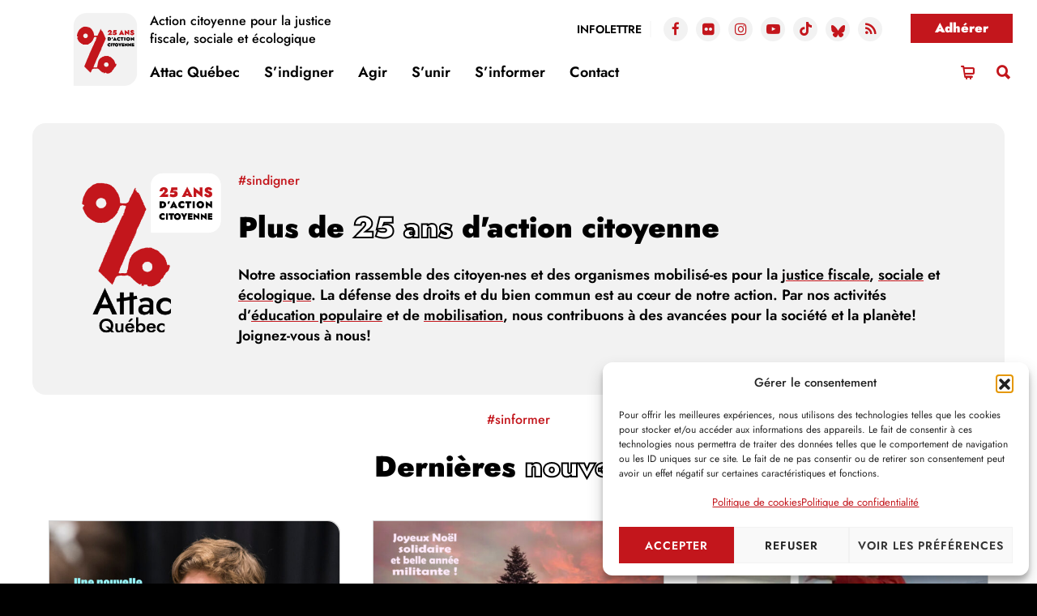

--- FILE ---
content_type: text/html; charset=UTF-8
request_url: https://quebec.attac.org/?-echec-aux-paradis-fiscaux-71-
body_size: 32562
content:
<!doctype html>
<html lang="fr-FR">
<head>
	<meta http-equiv="Content-Type" content="text/html; charset=UTF-8" />
	<meta name="viewport" content="width=device-width, initial-scale=1">
	<!-- Mobile Specific Metas & Favicons -->
		
	<link rel="shortcut icon" href="#" media="screen" />					
	<!-- WordPress Stuff -->
	<meta name='robots' content='index, follow, max-image-preview:large, max-snippet:-1, max-video-preview:-1' />

	<!-- This site is optimized with the Yoast SEO plugin v26.8 - https://yoast.com/product/yoast-seo-wordpress/ -->
	<title>Attac Québec - Action citoyenne pour la justice fiscale, sociale et écologique</title>
	<meta name="description" content="Attac Québec est une association qui œuvre pour la justice fiscale, sociale et écologique. Elle se mobilise pour la défense des droits et le bien commun." />
	<link rel="canonical" href="https://quebec.attac.org/" />
	<meta property="og:locale" content="fr_FR" />
	<meta property="og:type" content="website" />
	<meta property="og:title" content="Attac Québec - Action citoyenne pour la justice fiscale, sociale et écologique" />
	<meta property="og:description" content="Attac Québec est une association qui œuvre pour la justice fiscale, sociale et écologique. Elle se mobilise pour la défense des droits et le bien commun." />
	<meta property="og:url" content="https://quebec.attac.org/" />
	<meta property="og:site_name" content="Attac Québec" />
	<meta property="article:publisher" content="https://www.facebook.com/Attac.Quebec" />
	<meta property="article:modified_time" content="2024-11-06T19:18:15+00:00" />
	<meta property="og:image" content="https://quebec.attac.org/wp-content/uploads/2024/09/Attac-Quebec-banniere-Facebook.png" />
	<meta property="og:image:width" content="1200" />
	<meta property="og:image:height" content="630" />
	<meta property="og:image:type" content="image/png" />
	<meta name="twitter:card" content="summary_large_image" />
	<meta name="twitter:site" content="@AttacQuebec" />
	<script type="application/ld+json" class="yoast-schema-graph">{"@context":"https://schema.org","@graph":[{"@type":"WebPage","@id":"https://quebec.attac.org/","url":"https://quebec.attac.org/","name":"Attac Québec - Action citoyenne pour la justice fiscale, sociale et écologique","isPartOf":{"@id":"https://quebec.attac.org/#website"},"about":{"@id":"https://quebec.attac.org/#organization"},"primaryImageOfPage":{"@id":"https://quebec.attac.org/#primaryimage"},"image":{"@id":"https://quebec.attac.org/#primaryimage"},"thumbnailUrl":"https://quebec.attac.org/wp-content/uploads/2024/09/Attac-Quebec-banniere-Facebook.png","datePublished":"2024-05-22T00:35:59+00:00","dateModified":"2024-11-06T19:18:15+00:00","description":"Attac Québec est une association qui œuvre pour la justice fiscale, sociale et écologique. Elle se mobilise pour la défense des droits et le bien commun.","breadcrumb":{"@id":"https://quebec.attac.org/#breadcrumb"},"inLanguage":"fr-FR","potentialAction":[{"@type":"ReadAction","target":["https://quebec.attac.org/"]}]},{"@type":"ImageObject","inLanguage":"fr-FR","@id":"https://quebec.attac.org/#primaryimage","url":"https://quebec.attac.org/wp-content/uploads/2024/09/Attac-Quebec-banniere-Facebook.png","contentUrl":"https://quebec.attac.org/wp-content/uploads/2024/09/Attac-Quebec-banniere-Facebook.png","width":1200,"height":630,"caption":"Attac Québec - Bannière réseaux sociaux"},{"@type":"BreadcrumbList","@id":"https://quebec.attac.org/#breadcrumb","itemListElement":[{"@type":"ListItem","position":1,"name":"Accueil"}]},{"@type":"WebSite","@id":"https://quebec.attac.org/#website","url":"https://quebec.attac.org/","name":"Attac Québec","description":"Action citoyenne pour la justice fiscale, sociale et écologique","publisher":{"@id":"https://quebec.attac.org/#organization"},"potentialAction":[{"@type":"SearchAction","target":{"@type":"EntryPoint","urlTemplate":"https://quebec.attac.org/?s={search_term_string}"},"query-input":{"@type":"PropertyValueSpecification","valueRequired":true,"valueName":"search_term_string"}}],"inLanguage":"fr-FR"},{"@type":"Organization","@id":"https://quebec.attac.org/#organization","name":"Attac Québec","url":"https://quebec.attac.org/","logo":{"@type":"ImageObject","inLanguage":"fr-FR","@id":"https://quebec.attac.org/#/schema/logo/image/","url":"https://quebec.attac.org/wp-content/uploads/2025/04/Attac-Quebec-Logo-25ans-vCarre-v2.png","contentUrl":"https://quebec.attac.org/wp-content/uploads/2025/04/Attac-Quebec-Logo-25ans-vCarre-v2.png","width":1200,"height":1200,"caption":"Attac Québec"},"image":{"@id":"https://quebec.attac.org/#/schema/logo/image/"},"sameAs":["https://www.facebook.com/Attac.Quebec","https://x.com/AttacQuebec","https://www.youtube.com/channel/UCLRqgs4vTiSOMoGxG2JvuPg"]}]}</script>
	<!-- / Yoast SEO plugin. -->


<link rel="alternate" type="application/rss+xml" title="Attac Québec &raquo; Flux" href="https://quebec.attac.org/feed/" />
<link rel="alternate" type="application/rss+xml" title="Attac Québec &raquo; Flux des commentaires" href="https://quebec.attac.org/comments/feed/" />
<link rel="alternate" title="oEmbed (JSON)" type="application/json+oembed" href="https://quebec.attac.org/wp-json/oembed/1.0/embed?url=https%3A%2F%2Fquebec.attac.org%2F" />
<link rel="alternate" title="oEmbed (XML)" type="text/xml+oembed" href="https://quebec.attac.org/wp-json/oembed/1.0/embed?url=https%3A%2F%2Fquebec.attac.org%2F&#038;format=xml" />
<style id='wp-img-auto-sizes-contain-inline-css' type='text/css'>
img:is([sizes=auto i],[sizes^="auto," i]){contain-intrinsic-size:3000px 1500px}
/*# sourceURL=wp-img-auto-sizes-contain-inline-css */
</style>
<style id='wp-block-library-inline-css' type='text/css'>
:root{--wp-block-synced-color:#7a00df;--wp-block-synced-color--rgb:122,0,223;--wp-bound-block-color:var(--wp-block-synced-color);--wp-editor-canvas-background:#ddd;--wp-admin-theme-color:#007cba;--wp-admin-theme-color--rgb:0,124,186;--wp-admin-theme-color-darker-10:#006ba1;--wp-admin-theme-color-darker-10--rgb:0,107,160.5;--wp-admin-theme-color-darker-20:#005a87;--wp-admin-theme-color-darker-20--rgb:0,90,135;--wp-admin-border-width-focus:2px}@media (min-resolution:192dpi){:root{--wp-admin-border-width-focus:1.5px}}.wp-element-button{cursor:pointer}:root .has-very-light-gray-background-color{background-color:#eee}:root .has-very-dark-gray-background-color{background-color:#313131}:root .has-very-light-gray-color{color:#eee}:root .has-very-dark-gray-color{color:#313131}:root .has-vivid-green-cyan-to-vivid-cyan-blue-gradient-background{background:linear-gradient(135deg,#00d084,#0693e3)}:root .has-purple-crush-gradient-background{background:linear-gradient(135deg,#34e2e4,#4721fb 50%,#ab1dfe)}:root .has-hazy-dawn-gradient-background{background:linear-gradient(135deg,#faaca8,#dad0ec)}:root .has-subdued-olive-gradient-background{background:linear-gradient(135deg,#fafae1,#67a671)}:root .has-atomic-cream-gradient-background{background:linear-gradient(135deg,#fdd79a,#004a59)}:root .has-nightshade-gradient-background{background:linear-gradient(135deg,#330968,#31cdcf)}:root .has-midnight-gradient-background{background:linear-gradient(135deg,#020381,#2874fc)}:root{--wp--preset--font-size--normal:16px;--wp--preset--font-size--huge:42px}.has-regular-font-size{font-size:1em}.has-larger-font-size{font-size:2.625em}.has-normal-font-size{font-size:var(--wp--preset--font-size--normal)}.has-huge-font-size{font-size:var(--wp--preset--font-size--huge)}.has-text-align-center{text-align:center}.has-text-align-left{text-align:left}.has-text-align-right{text-align:right}.has-fit-text{white-space:nowrap!important}#end-resizable-editor-section{display:none}.aligncenter{clear:both}.items-justified-left{justify-content:flex-start}.items-justified-center{justify-content:center}.items-justified-right{justify-content:flex-end}.items-justified-space-between{justify-content:space-between}.screen-reader-text{border:0;clip-path:inset(50%);height:1px;margin:-1px;overflow:hidden;padding:0;position:absolute;width:1px;word-wrap:normal!important}.screen-reader-text:focus{background-color:#ddd;clip-path:none;color:#444;display:block;font-size:1em;height:auto;left:5px;line-height:normal;padding:15px 23px 14px;text-decoration:none;top:5px;width:auto;z-index:100000}html :where(.has-border-color){border-style:solid}html :where([style*=border-top-color]){border-top-style:solid}html :where([style*=border-right-color]){border-right-style:solid}html :where([style*=border-bottom-color]){border-bottom-style:solid}html :where([style*=border-left-color]){border-left-style:solid}html :where([style*=border-width]){border-style:solid}html :where([style*=border-top-width]){border-top-style:solid}html :where([style*=border-right-width]){border-right-style:solid}html :where([style*=border-bottom-width]){border-bottom-style:solid}html :where([style*=border-left-width]){border-left-style:solid}html :where(img[class*=wp-image-]){height:auto;max-width:100%}:where(figure){margin:0 0 1em}html :where(.is-position-sticky){--wp-admin--admin-bar--position-offset:var(--wp-admin--admin-bar--height,0px)}@media screen and (max-width:600px){html :where(.is-position-sticky){--wp-admin--admin-bar--position-offset:0px}}

/*# sourceURL=wp-block-library-inline-css */
</style><link rel='stylesheet' id='wc-blocks-style-css' href='https://quebec.attac.org/wp-content/plugins/woocommerce/assets/client/blocks/wc-blocks.css' type='text/css' media='all' />
<style id='global-styles-inline-css' type='text/css'>
:root{--wp--preset--aspect-ratio--square: 1;--wp--preset--aspect-ratio--4-3: 4/3;--wp--preset--aspect-ratio--3-4: 3/4;--wp--preset--aspect-ratio--3-2: 3/2;--wp--preset--aspect-ratio--2-3: 2/3;--wp--preset--aspect-ratio--16-9: 16/9;--wp--preset--aspect-ratio--9-16: 9/16;--wp--preset--color--black: #000000;--wp--preset--color--cyan-bluish-gray: #abb8c3;--wp--preset--color--white: #ffffff;--wp--preset--color--pale-pink: #f78da7;--wp--preset--color--vivid-red: #cf2e2e;--wp--preset--color--luminous-vivid-orange: #ff6900;--wp--preset--color--luminous-vivid-amber: #fcb900;--wp--preset--color--light-green-cyan: #7bdcb5;--wp--preset--color--vivid-green-cyan: #00d084;--wp--preset--color--pale-cyan-blue: #8ed1fc;--wp--preset--color--vivid-cyan-blue: #0693e3;--wp--preset--color--vivid-purple: #9b51e0;--wp--preset--gradient--vivid-cyan-blue-to-vivid-purple: linear-gradient(135deg,rgb(6,147,227) 0%,rgb(155,81,224) 100%);--wp--preset--gradient--light-green-cyan-to-vivid-green-cyan: linear-gradient(135deg,rgb(122,220,180) 0%,rgb(0,208,130) 100%);--wp--preset--gradient--luminous-vivid-amber-to-luminous-vivid-orange: linear-gradient(135deg,rgb(252,185,0) 0%,rgb(255,105,0) 100%);--wp--preset--gradient--luminous-vivid-orange-to-vivid-red: linear-gradient(135deg,rgb(255,105,0) 0%,rgb(207,46,46) 100%);--wp--preset--gradient--very-light-gray-to-cyan-bluish-gray: linear-gradient(135deg,rgb(238,238,238) 0%,rgb(169,184,195) 100%);--wp--preset--gradient--cool-to-warm-spectrum: linear-gradient(135deg,rgb(74,234,220) 0%,rgb(151,120,209) 20%,rgb(207,42,186) 40%,rgb(238,44,130) 60%,rgb(251,105,98) 80%,rgb(254,248,76) 100%);--wp--preset--gradient--blush-light-purple: linear-gradient(135deg,rgb(255,206,236) 0%,rgb(152,150,240) 100%);--wp--preset--gradient--blush-bordeaux: linear-gradient(135deg,rgb(254,205,165) 0%,rgb(254,45,45) 50%,rgb(107,0,62) 100%);--wp--preset--gradient--luminous-dusk: linear-gradient(135deg,rgb(255,203,112) 0%,rgb(199,81,192) 50%,rgb(65,88,208) 100%);--wp--preset--gradient--pale-ocean: linear-gradient(135deg,rgb(255,245,203) 0%,rgb(182,227,212) 50%,rgb(51,167,181) 100%);--wp--preset--gradient--electric-grass: linear-gradient(135deg,rgb(202,248,128) 0%,rgb(113,206,126) 100%);--wp--preset--gradient--midnight: linear-gradient(135deg,rgb(2,3,129) 0%,rgb(40,116,252) 100%);--wp--preset--font-size--small: 13px;--wp--preset--font-size--medium: 20px;--wp--preset--font-size--large: 36px;--wp--preset--font-size--x-large: 42px;--wp--preset--spacing--20: 0.44rem;--wp--preset--spacing--30: 0.67rem;--wp--preset--spacing--40: 1rem;--wp--preset--spacing--50: 1.5rem;--wp--preset--spacing--60: 2.25rem;--wp--preset--spacing--70: 3.38rem;--wp--preset--spacing--80: 5.06rem;--wp--preset--shadow--natural: 6px 6px 9px rgba(0, 0, 0, 0.2);--wp--preset--shadow--deep: 12px 12px 50px rgba(0, 0, 0, 0.4);--wp--preset--shadow--sharp: 6px 6px 0px rgba(0, 0, 0, 0.2);--wp--preset--shadow--outlined: 6px 6px 0px -3px rgb(255, 255, 255), 6px 6px rgb(0, 0, 0);--wp--preset--shadow--crisp: 6px 6px 0px rgb(0, 0, 0);}:where(.is-layout-flex){gap: 0.5em;}:where(.is-layout-grid){gap: 0.5em;}body .is-layout-flex{display: flex;}.is-layout-flex{flex-wrap: wrap;align-items: center;}.is-layout-flex > :is(*, div){margin: 0;}body .is-layout-grid{display: grid;}.is-layout-grid > :is(*, div){margin: 0;}:where(.wp-block-columns.is-layout-flex){gap: 2em;}:where(.wp-block-columns.is-layout-grid){gap: 2em;}:where(.wp-block-post-template.is-layout-flex){gap: 1.25em;}:where(.wp-block-post-template.is-layout-grid){gap: 1.25em;}.has-black-color{color: var(--wp--preset--color--black) !important;}.has-cyan-bluish-gray-color{color: var(--wp--preset--color--cyan-bluish-gray) !important;}.has-white-color{color: var(--wp--preset--color--white) !important;}.has-pale-pink-color{color: var(--wp--preset--color--pale-pink) !important;}.has-vivid-red-color{color: var(--wp--preset--color--vivid-red) !important;}.has-luminous-vivid-orange-color{color: var(--wp--preset--color--luminous-vivid-orange) !important;}.has-luminous-vivid-amber-color{color: var(--wp--preset--color--luminous-vivid-amber) !important;}.has-light-green-cyan-color{color: var(--wp--preset--color--light-green-cyan) !important;}.has-vivid-green-cyan-color{color: var(--wp--preset--color--vivid-green-cyan) !important;}.has-pale-cyan-blue-color{color: var(--wp--preset--color--pale-cyan-blue) !important;}.has-vivid-cyan-blue-color{color: var(--wp--preset--color--vivid-cyan-blue) !important;}.has-vivid-purple-color{color: var(--wp--preset--color--vivid-purple) !important;}.has-black-background-color{background-color: var(--wp--preset--color--black) !important;}.has-cyan-bluish-gray-background-color{background-color: var(--wp--preset--color--cyan-bluish-gray) !important;}.has-white-background-color{background-color: var(--wp--preset--color--white) !important;}.has-pale-pink-background-color{background-color: var(--wp--preset--color--pale-pink) !important;}.has-vivid-red-background-color{background-color: var(--wp--preset--color--vivid-red) !important;}.has-luminous-vivid-orange-background-color{background-color: var(--wp--preset--color--luminous-vivid-orange) !important;}.has-luminous-vivid-amber-background-color{background-color: var(--wp--preset--color--luminous-vivid-amber) !important;}.has-light-green-cyan-background-color{background-color: var(--wp--preset--color--light-green-cyan) !important;}.has-vivid-green-cyan-background-color{background-color: var(--wp--preset--color--vivid-green-cyan) !important;}.has-pale-cyan-blue-background-color{background-color: var(--wp--preset--color--pale-cyan-blue) !important;}.has-vivid-cyan-blue-background-color{background-color: var(--wp--preset--color--vivid-cyan-blue) !important;}.has-vivid-purple-background-color{background-color: var(--wp--preset--color--vivid-purple) !important;}.has-black-border-color{border-color: var(--wp--preset--color--black) !important;}.has-cyan-bluish-gray-border-color{border-color: var(--wp--preset--color--cyan-bluish-gray) !important;}.has-white-border-color{border-color: var(--wp--preset--color--white) !important;}.has-pale-pink-border-color{border-color: var(--wp--preset--color--pale-pink) !important;}.has-vivid-red-border-color{border-color: var(--wp--preset--color--vivid-red) !important;}.has-luminous-vivid-orange-border-color{border-color: var(--wp--preset--color--luminous-vivid-orange) !important;}.has-luminous-vivid-amber-border-color{border-color: var(--wp--preset--color--luminous-vivid-amber) !important;}.has-light-green-cyan-border-color{border-color: var(--wp--preset--color--light-green-cyan) !important;}.has-vivid-green-cyan-border-color{border-color: var(--wp--preset--color--vivid-green-cyan) !important;}.has-pale-cyan-blue-border-color{border-color: var(--wp--preset--color--pale-cyan-blue) !important;}.has-vivid-cyan-blue-border-color{border-color: var(--wp--preset--color--vivid-cyan-blue) !important;}.has-vivid-purple-border-color{border-color: var(--wp--preset--color--vivid-purple) !important;}.has-vivid-cyan-blue-to-vivid-purple-gradient-background{background: var(--wp--preset--gradient--vivid-cyan-blue-to-vivid-purple) !important;}.has-light-green-cyan-to-vivid-green-cyan-gradient-background{background: var(--wp--preset--gradient--light-green-cyan-to-vivid-green-cyan) !important;}.has-luminous-vivid-amber-to-luminous-vivid-orange-gradient-background{background: var(--wp--preset--gradient--luminous-vivid-amber-to-luminous-vivid-orange) !important;}.has-luminous-vivid-orange-to-vivid-red-gradient-background{background: var(--wp--preset--gradient--luminous-vivid-orange-to-vivid-red) !important;}.has-very-light-gray-to-cyan-bluish-gray-gradient-background{background: var(--wp--preset--gradient--very-light-gray-to-cyan-bluish-gray) !important;}.has-cool-to-warm-spectrum-gradient-background{background: var(--wp--preset--gradient--cool-to-warm-spectrum) !important;}.has-blush-light-purple-gradient-background{background: var(--wp--preset--gradient--blush-light-purple) !important;}.has-blush-bordeaux-gradient-background{background: var(--wp--preset--gradient--blush-bordeaux) !important;}.has-luminous-dusk-gradient-background{background: var(--wp--preset--gradient--luminous-dusk) !important;}.has-pale-ocean-gradient-background{background: var(--wp--preset--gradient--pale-ocean) !important;}.has-electric-grass-gradient-background{background: var(--wp--preset--gradient--electric-grass) !important;}.has-midnight-gradient-background{background: var(--wp--preset--gradient--midnight) !important;}.has-small-font-size{font-size: var(--wp--preset--font-size--small) !important;}.has-medium-font-size{font-size: var(--wp--preset--font-size--medium) !important;}.has-large-font-size{font-size: var(--wp--preset--font-size--large) !important;}.has-x-large-font-size{font-size: var(--wp--preset--font-size--x-large) !important;}
/*# sourceURL=global-styles-inline-css */
</style>

<style id='classic-theme-styles-inline-css' type='text/css'>
/*! This file is auto-generated */
.wp-block-button__link{color:#fff;background-color:#32373c;border-radius:9999px;box-shadow:none;text-decoration:none;padding:calc(.667em + 2px) calc(1.333em + 2px);font-size:1.125em}.wp-block-file__button{background:#32373c;color:#fff;text-decoration:none}
/*# sourceURL=/wp-includes/css/classic-themes.min.css */
</style>
<link rel='stylesheet' id='sr7css-css' href='//quebec.attac.org/wp-content/plugins/revslider/public/css/sr7.css' type='text/css' media='all' />
<link rel='stylesheet' id='wdpgk_front_style-css' href='https://quebec.attac.org/wp-content/plugins/woo-donations-pro/assets/css/wdpgk-front-style.css' type='text/css' media='all' />
<style id='woocommerce-inline-inline-css' type='text/css'>
.woocommerce form .form-row .required { visibility: visible; }
/*# sourceURL=woocommerce-inline-inline-css */
</style>
<link rel='stylesheet' id='cmplz-general-css' href='https://quebec.attac.org/wp-content/plugins/complianz-gdpr/assets/css/cookieblocker.min.css' type='text/css' media='all' />
<link rel='stylesheet' id='search-filter-plugin-styles-css' href='https://quebec.attac.org/wp-content/plugins/search-filter-pro/public/assets/css/search-filter.min.css' type='text/css' media='all' />
<link rel='stylesheet' id='fontawesome-css' href='https://quebec.attac.org/wp-content/themes/unicon-child/framework/inc/css/font/fontawesome-6.7.2/css/fontawesome.css' type='text/css' media='all' />
<link rel='stylesheet' id='fontawesome-brands-css' href='https://quebec.attac.org/wp-content/themes/unicon-child/framework/inc/css/font/fontawesome-6.7.2/css/brands.css' type='text/css' media='all' />
<link rel='stylesheet' id='fontawesome-solid-css' href='https://quebec.attac.org/wp-content/themes/unicon-child/framework/inc/css/font/fontawesome-6.7.2/css/solid.css' type='text/css' media='all' />
<link rel='stylesheet' id='bootstrap.min-css' href='https://quebec.attac.org/wp-content/themes/unicon-child/framework/bootstrap-5.3.3/css/bootstrap.min.css' type='text/css' media='all' />
<link rel='stylesheet' id='parent-style-css' href='https://quebec.attac.org/wp-content/themes/unicon/style.css' type='text/css' media='all' />
<link rel='stylesheet' id='stylesheet-css' href='https://quebec.attac.org/wp-content/themes/unicon-child/style.css' type='text/css' media='all' />
<link rel='stylesheet' id='js_composer_front-css' href='https://quebec.attac.org/wp-content/plugins/js_composer/assets/css/js_composer.min.css' type='text/css' media='all' />
<link rel='stylesheet' id='shortcodes-css' href='https://quebec.attac.org/wp-content/themes/unicon/framework/css/shortcodes.css' type='text/css' media='all' />
<link rel='stylesheet' id='woocommerce-css' href='https://quebec.attac.org/wp-content/themes/unicon/framework/css/woocommerce.css' type='text/css' media='all' />
<link rel='stylesheet' id='responsive-css' href='https://quebec.attac.org/wp-content/themes/unicon/framework/css/responsive.css' type='text/css' media='all' />
<link rel='stylesheet' id='wp-pagenavi-css' href='https://quebec.attac.org/wp-content/plugins/wp-pagenavi/pagenavi-css.css' type='text/css' media='all' />
<script type="text/javascript" src="//quebec.attac.org/wp-content/plugins/revslider/public/js/libs/tptools.js" id="_tpt-js" async="async" data-wp-strategy="async"></script>
<script type="text/javascript" src="//quebec.attac.org/wp-content/plugins/revslider/public/js/sr7.js" id="sr7-js" async="async" data-wp-strategy="async"></script>
<script type="text/javascript" src="https://quebec.attac.org/wp-includes/js/jquery/jquery.min.js" id="jquery-core-js"></script>
<script type="text/javascript" src="https://quebec.attac.org/wp-includes/js/jquery/jquery-migrate.min.js" id="jquery-migrate-js"></script>
<script type="text/javascript" id="wdpgk_donation_script-js-extra">
/* <![CDATA[ */
var wdpgk_obj = {"ajaxurl":"https://quebec.attac.org/wp-admin/admin-ajax.php","options":{"decimal_sep":",","thousand_sep":""},"NoteErrMsg":"SVP, saisissez une note","AmtErrMsg":"SVP, saisissez une valeur","DonationSuccessMsg":"Votre don a \u00e9t\u00e9 ajout\u00e9 au panier."};
//# sourceURL=wdpgk_donation_script-js-extra
/* ]]> */
</script>
<script type="text/javascript" src="https://quebec.attac.org/wp-content/plugins/woo-donations-pro/assets/js/wdpgk-front-script.js" id="wdpgk_donation_script-js"></script>
<script type="text/javascript" src="https://quebec.attac.org/wp-content/plugins/woocommerce/assets/js/jquery-blockui/jquery.blockUI.min.js" id="wc-jquery-blockui-js" data-wp-strategy="defer"></script>
<script type="text/javascript" id="wc-add-to-cart-js-extra">
/* <![CDATA[ */
var wc_add_to_cart_params = {"ajax_url":"/wp-admin/admin-ajax.php","wc_ajax_url":"/?wc-ajax=%%endpoint%%","i18n_view_cart":"Voir le panier","cart_url":"https://quebec.attac.org/panier/","is_cart":"","cart_redirect_after_add":"yes"};
//# sourceURL=wc-add-to-cart-js-extra
/* ]]> */
</script>
<script type="text/javascript" src="https://quebec.attac.org/wp-content/plugins/woocommerce/assets/js/frontend/add-to-cart.min.js" id="wc-add-to-cart-js" data-wp-strategy="defer"></script>
<script type="text/javascript" src="https://quebec.attac.org/wp-content/plugins/woocommerce/assets/js/js-cookie/js.cookie.min.js" id="wc-js-cookie-js" defer="defer" data-wp-strategy="defer"></script>
<script type="text/javascript" id="woocommerce-js-extra">
/* <![CDATA[ */
var woocommerce_params = {"ajax_url":"/wp-admin/admin-ajax.php","wc_ajax_url":"/?wc-ajax=%%endpoint%%","i18n_password_show":"Afficher le mot de passe","i18n_password_hide":"Masquer le mot de passe"};
//# sourceURL=woocommerce-js-extra
/* ]]> */
</script>
<script type="text/javascript" src="https://quebec.attac.org/wp-content/plugins/woocommerce/assets/js/frontend/woocommerce.min.js" id="woocommerce-js" defer="defer" data-wp-strategy="defer"></script>
<script type="text/javascript" src="https://quebec.attac.org/wp-content/plugins/js_composer/assets/js/vendors/woocommerce-add-to-cart.js" id="vc_woocommerce-add-to-cart-js-js"></script>
<script type="text/javascript" id="search-filter-plugin-build-js-extra">
/* <![CDATA[ */
var SF_LDATA = {"ajax_url":"https://quebec.attac.org/wp-admin/admin-ajax.php","home_url":"https://quebec.attac.org/","extensions":[]};
//# sourceURL=search-filter-plugin-build-js-extra
/* ]]> */
</script>
<script type="text/javascript" src="https://quebec.attac.org/wp-content/plugins/search-filter-pro/public/assets/js/search-filter-build.min.js" id="search-filter-plugin-build-js"></script>
<script type="text/javascript" src="https://quebec.attac.org/wp-content/plugins/search-filter-pro/public/assets/js/chosen.jquery.min.js" id="search-filter-plugin-chosen-js"></script>
<script></script><link rel="https://api.w.org/" href="https://quebec.attac.org/wp-json/" /><link rel="alternate" title="JSON" type="application/json" href="https://quebec.attac.org/wp-json/wp/v2/pages/4549" /><link rel="EditURI" type="application/rsd+xml" title="RSD" href="https://quebec.attac.org/xmlrpc.php?rsd" />
<meta name="generator" content="WordPress 6.9" />
<meta name="generator" content="WooCommerce 10.4.3" />
<link rel='shortlink' href='https://quebec.attac.org/' />
        <style>
            .wdpgk_donation_content .button.wdpgk_add_donation { background-color: #c3161c !important;}.wdpgk_donation_modal { background: #ffffff !important;}.wdpgk-modal-dialog{ background:#ffffff !important};        </style>
        			<style>.cmplz-hidden {
					display: none !important;
				}</style><style type="text/css">
body{font:400 16px Jost,Arial,Helvetica,sans-serif;color:#000000;line-height:1.4;}.wrapall,.boxed-layout{background-color:#ffffff;}body.page-template-page-blank-php{background:#ffffff !important;}h1,.title-h1{font:900 36px Jost,Arial,Helvetica,sans-serif;color:#000000;}h2{font:900 36px Jost,Arial,Helvetica,sans-serif;color:#000000;}h3{font:900 20px Jost,Arial,Helvetica,sans-serif;color:#000000;}h4{font:900 16px Jost,Arial,Helvetica,sans-serif;color:#000000;}h5{font:900 16px Jost,Arial,Helvetica,sans-serif;color:#000000;}h6{font:900 16px Jost,Arial,Helvetica,sans-serif;color:#000000;}.title{font-family:'Jost',Arial,Helvetica,sans-serif;}h1 a,h2 a,h3 a,h4 a,h5 a,h6 a{font-weight:inherit;color:inherit;}h1 a:hover,h2 a:hover,h3 a:hover,h4 a:hover,h5 a:hover,h6 a:hover,a:hover h1,a:hover h2,a:hover h3,a:hover h4,a:hover h5,a:hover h6{color:#c3161c;}a{color:#000000;}a:hover{color:#c3161c;}input[type='text'],input[type='password'],input[type='email'],input[type='tel'],input[type='date'],input[type='number'],textarea,select{font-family:Jost,Arial,Helvetica,sans-serif;font-size:16px;}#sidebar .widget h3{font:600 36px Jost,Arial,Helvetica,sans-serif;color:#000000;}.container .twelve.alt.sidebar-right,.container .twelve.alt.sidebar-left,#sidebar.sidebar-right #sidebar-widgets,#sidebar.sidebar-left #sidebar-widgets{border-color:#efefef;}#topbar{background:transparent;color:#000000;}#topbar a{color:#c3161c;}#topbar a:hover{color:#000000;}@media only screen and (max-width:767px){#topbar .topbar-col1{background:transparent;}} #navigation > ul > li > a{font:600 18px Jost,Arial,Helvetica,sans-serif;color:#000000;}#navigation > ul > li:hover > a,#navigation > ul > li > a:hover{color:#c3161c;}#navigation li.current-menu-item > a:hover,#navigation li.current-page-ancestor > a:hover,#navigation li.current-menu-ancestor > a:hover,#navigation li.current-menu-parent > a:hover,#navigation li.current_page_ancestor > a:hover,#navigation > ul > li.sfHover > a{color:#c3161c;}#navigation li.current-menu-item > a,#navigation li.current-page-ancestor > a,#navigation li.current-menu-ancestor > a,#navigation li.current-menu-parent > a,#navigation li.current_page_ancestor > a{color:#c3161c;}#navigation ul li:hover{border-color:#c3161c;}#navigation li.current-menu-item,#navigation li.current-page-ancestor,#navigation li.current-menu-ancestor,#navigation li.current-menu-parent,#navigation li.current_page_ancestor{border-color:#c3161c;}#navigation .sub-menu{background:#141414;}#navigation .sub-menu li a{font:600 18px Jost,Arial,Helvetica,sans-serif;color:#ffffff;}#navigation .sub-menu li a:hover{color:#ffffff;}#navigation .sub-menu li.current_page_item > a,#navigation .sub-menu li.current_page_item > a:hover,#navigation .sub-menu li.current-menu-item > a,#navigation .sub-menu li.current-menu-item > a:hover,#navigation .sub-menu li.current-page-ancestor > a,#navigation .sub-menu li.current-page-ancestor > a:hover,#navigation .sub-menu li.current-menu-ancestor > a,#navigation .sub-menu li.current-menu-ancestor > a:hover,#navigation .sub-menu li.current-menu-parent > a,#navigation .sub-menu li.current-menu-parent > a:hover,#navigation .sub-menu li.current_page_ancestor > a,#navigation .sub-menu li.current_page_ancestor > a:hover{color:#ffffff;}#navigation .sub-menu li a,#navigation .sub-menu ul li a{border-color:#333333;}#navigation > ul > li.megamenu > ul.sub-menu{background:#141414;border-color:#c3161c;}#navigation > ul > li.megamenu > ul > li{border-right-color:#333333 !important;}#navigation > ul > li.megamenu ul li a{color:#ffffff;}#navigation > ul > li.megamenu > ul > li > a{color:#ffffff;}#navigation > ul > li.megamenu > ul ul li a:hover,#header #navigation > ul > li.megamenu > ul ul li.current-menu-item a{color:#ffffff !important;background-color:#333333 !important;} #search-btn,#shopping-btn,#close-search-btn{color:#c3161c;}#search-btn:hover,#shopping-btn:hover,#close-search-btn:hover{color:#000000;}#slogan{font:400 20px Open Sans,Arial,Helvetica,sans-serif;color:#777777;margin-top:26px;} #mobile-navigation{background:#141414;}#mobile-navigation ul li a{font:600 18px Jost,Arial,Helvetica,sans-serif;color:#ffffff;border-bottom-color:#333333 !important;}#mobile-navigation ul li a:hover,#mobile-navigation ul li a:hover [class^='fa-'],#mobile-navigation li.open > a,#mobile-navigation ul li.current-menu-item > a,#mobile-navigation ul li.current-menu-ancestor > a{color:#ffffff;}body #mobile-navigation li.open > a [class^='fa-']{color:#ffffff;}#mobile-navigation form,#mobile-navigation form input{background:#ffffff;color:#808080;}#mobile-navigation form:before{color:#808080;}#mobile-header{background:#ffffff;height:60px;}#mobile-navigation-btn,#mobile-cart-btn,#mobile-shopping-btn{color:#c3161c;line-height:60px;}#mobile-navigation-btn:hover,#mobile-cart-btn:hover,#mobile-shopping-btn:hover{color:#000000;}#mobile-header .logo{margin-top:7px;} #header.header-v1{min-height:60px;background:#ffffff;}.header-v1 .logo{margin-top:7px;}.header-v1 #navigation > ul > li{height:60px;padding-top:15px;}.header-v1 #navigation .sub-menu{top:60px;}.header-v1 .header-icons-divider{line-height:60px;background:#efefef;}#header.header-v1 .widget_shopping_cart{top:60px;}.header-v1 #search-btn,.header-v1 #close-search-btn,.header-v1 #shopping-btn{line-height:60px;}.header-v1 #search-top,.header-v1 #search-top input{height:60px;}.header-v1 #search-top input{color:#000000;font-family:Jost,Arial,Helvetica,sans-serif;} #header.header-v3{background:#ffffff;}.header-v3 .navigation-wrap{background:#ffffff;border-top:1px solid #efefef;}.header-v3 .logo{margin-top:30px;margin-bottom:30px;} #header.header-v4{background:#ffffff;}.header-v4 .navigation-wrap{background:#ffffff;border-top:1px solid #efefef;}.header-v4 .logo{margin-top:30px;margin-bottom:30px;} #transparentimage{padding:60px 0 0 0;}.header-is-transparent #mobile-navigation{top:60px;} .stuck{background:#ffffff;} .titlebar h1,.title-h1{font:700 34px Jost,Arial,Helvetica,sans-serif;color:#000000;}#fulltitle{background:#f2f2f2;border-bottom:1px solid #efefef;}#breadcrumbs{margin-top:6px;}#breadcrumbs,#breadcrumbs a{font:13px Jost,Arial,Helvetica,sans-serif;color:#808080;}#breadcrumbs a:hover{color:#000000;}#fullimagecenter h1,#transparentimage h1,#fullimagecenter .title-h1,#transparentimage .title-h1{font:900 42px Jost,Arial,Helvetica,sans-serif;color:#ffffff;text-transform:uppercase;letter-spacing:1px;text-align:center;} #footer .widget h3{font:600 20px Jost,Arial,Helvetica,sans-serif;color:#ffffff;}#footer{color:#ffffff;border-top:4px none #1cbac8;}#footer{background-color:transparent;}#footer a,#footer .widget ul li:after{color:#ffffff;}#footer a:hover,#footer .widget ul li:hover:after{color:#ffffff;}#footer .widget ul li{border-bottom-color:#333333;} #copyright{background:#000000;color:#ffffff;}#copyright a{color:#ffffff;}#copyright a:hover{color:#ffffff;} .highlight{color:#c3161c !important;}::selection{background:#c3161c;}::-moz-selection{background:#c3161c;}#shopping-btn span{background:#c3161c;}.blog-page .post h1 a:hover,.blog-page .post h2 a:hover{color:#c3161c;}.entry-image .entry-overlay{background:#c3161c;}.entry-quote a:hover{background:#c3161c;}.entry-link a:hover{background:#c3161c;}.blog-single .entry-tags a:hover{color:#c3161c;}.sharebox ul li a:hover{color:#c3161c;}.commentlist li.bypostauthor .comment-text{border-color:#c3161c;}#pagination .current a{background:#c3161c;}#filters ul li a:hover{color:#c3161c;}#filters ul li a.active{color:#c3161c;}#back-to-top a:hover{background-color:#c3161c;}#sidebar .widget ul li a:hover{color:#c3161c;}#sidebar .widget ul li:hover:after{color:#c3161c;}.widget_tag_cloud a:hover,.widget_product_tag_cloud a:hover{background:#c3161c;border-color:#c3161c;}.widget_portfolio .portfolio-widget-item .portfolio-overlay{background:#c3161c;}#sidebar .widget_nav_menu ul li a:hover{color:#c3161c;}#footer .widget_tag_cloud a:hover,#footer .widget_product_tag_cloud a:hover{background:#c3161c;border-color:#c3161c;} .box.style-2{border-top-color:#c3161c;}.box.style-4{border-color:#c3161c;}.box.style-6{background:#c3161c;}a.button,input[type=submit],button,.minti_button{background:#c3161c;border-color:#c3161c;}a.button.color-2{color:#c3161c;border-color:#c3161c;}a.button.color-3{background:#c3161c;border-color:#c3161c;}a.button.color-9{color:#c3161c;}a.button.color-6:hover{background:#c3161c;border-color:#c3161c;}a.button.color-7:hover{background:#c3161c;border-color:#c3161c;}.counter-number{color:#c3161c;}.divider-title.align-center:after,.divider-title.align-left:after{background-color:#c3161c}.divider5{border-bottom-color:#c3161c;}.dropcap.dropcap-circle{background-color:#c3161c;}.dropcap.dropcap-box{background-color:#c3161c;}.dropcap.dropcap-color{color:#c3161c;}.toggle .toggle-title.active,.color-light .toggle .toggle-title.active{background:#c3161c;border-color:#c3161c;}.iconbox-style-1.icon-color-accent i.boxicon,.iconbox-style-2.icon-color-accent i.boxicon,.iconbox-style-3.icon-color-accent i.boxicon,.iconbox-style-8.icon-color-accent i.boxicon,.iconbox-style-9.icon-color-accent i.boxicon{color:#c3161c!important;}.iconbox-style-4.icon-color-accent i.boxicon,.iconbox-style-5.icon-color-accent i.boxicon,.iconbox-style-6.icon-color-accent i.boxicon,.iconbox-style-7.icon-color-accent i.boxicon,.flip .icon-color-accent.card .back{background:#c3161c;}.latest-blog .blog-item .blog-overlay{background:#c3161c;}.latest-blog .blog-item .blog-pic i{color:#c3161c;}.latest-blog .blog-item h4 a:hover{color:#c3161c;}.progressbar .progress-percentage{background:#c3161c;}.wpb_widgetised_column .widget ul li a:hover{color:#c3161c;}.wpb_widgetised_column .widget ul li:hover:after{color:#c3161c;}.wpb_accordion .wpb_accordion_wrapper .ui-state-active .ui-icon{background-color:#c3161c;}.wpb_accordion .wpb_accordion_wrapper .ui-state-active.wpb_accordion_header a{color:#c3161c;}.wpb_accordion .wpb_accordion_wrapper .wpb_accordion_header a:hover,.wpb_accordion .wpb_accordion_wrapper .wpb_accordion_header a:hover .ui-state-default .ui-icon{color:#c3161c;}.wpb_accordion .wpb_accordion_wrapper .wpb_accordion_header:hover .ui-icon{background-color:#c3161c!important;}.wpb_content_element.wpb_tabs .wpb_tabs_nav li.ui-tabs-active{border-bottom-color:#c3161c;}.portfolio-item h4 a:hover{color:#c3161c;}.portfolio-filters ul li a:hover{color:#c3161c;}.portfolio-filters ul li a.active{color:#c3161c;}.portfolio-overlay-icon .portfolio-overlay{background:#c3161c;}.portfolio-overlay-icon i{color:#c3161c;}.portfolio-overlay-effect .portfolio-overlay{background:#c3161c;}.portfolio-overlay-name .portfolio-overlay{background:#c3161c;}.portfolio-detail-attributes ul li a:hover{color:#c3161c;}a.catimage:hover .catimage-text{background:#c3161c;} .products li h3{font:400 16px Jost,Arial,Helvetica,sans-serif;color:#000000;}.woocommerce .button.checkout-button{background:#c3161c;border-color:#c3161c;}.woocommerce .products .onsale{background:#c3161c;}.product .onsale{background:#c3161c;}button.single_add_to_cart_button:hover{background:#c3161c;}.woocommerce-tabs > ul > li.active a{color:#c3161c;border-bottom-color:#c3161c;}p.stars a:hover{background:#c3161c;}p.stars a.active,p.stars a.active:after{background:#c3161c;}.product_list_widget a{color:#c3161c;}.woocommerce .widget_layered_nav li.chosen a{color:#c3161c!important;}.woocommerce .widget_product_categories > ul > li.current-cat > a{color:#c3161c!important;}.woocommerce .widget_product_categories > ul > li.current-cat:after{color:#c3161c!important;}.woocommerce-message{background:#c3161c;}.bbp-topics-front ul.super-sticky .bbp-topic-title:before,.bbp-topics ul.super-sticky .bbp-topic-title:before,.bbp-topics ul.sticky .bbp-topic-title:before,.bbp-forum-content ul.sticky .bbp-topic-title:before{color:#c3161c!important;}#subscription-toggle a:hover{background:#c3161c;}.bbp-pagination-links span.current{background:#c3161c;}div.wpcf7-mail-sent-ok,div.wpcf7-mail-sent-ng,div.wpcf7-spam-blocked,div.wpcf7-validation-errors{background:#c3161c;}.wpcf7-not-valid{border-color:#c3161c !important;}.products .button.add_to_cart_button{color:#c3161c!important;}.minti_list.color-accent li:before{color:#c3161c!important;}.blogslider_text .post-categories li a{background-color:#c3161c;}.minti_zooming_slider .flex-control-nav li .minti_zooming_slider_ghost{background-color:#c3161c;}.minti_carousel.pagination_numbers .owl-dots .owl-dot.active{background-color:#c3161c;}.wpb_content_element.wpb_tour .wpb_tabs_nav li.ui-tabs-active,.color-light .wpb_content_element.wpb_tour .wpb_tabs_nav li.ui-tabs-active{background-color:#c3161c;}.masonry_icon i{color:#c3161c;}.woocommerce-MyAccount-navigation-link.is-active a{color:#000000;} .font-special,.button,.counter-title,h6,.wpb_accordion .wpb_accordion_wrapper .wpb_accordion_header a,.pricing-plan .pricing-plan-head h3,a.catimage,.divider-title,button,input[type='submit'],input[type='reset'],input[type='button'],.vc_pie_chart h4,.page-404 h3,.minti_masonrygrid_item h4{font-family:'Jost',Arial,Helvetica,sans-serif;}.ui-helper-reset{line-height:1.4;} @media only screen and (max-width:959px){#header,.sticky-wrapper{display:none;}#mobile-header{display:inherit}}
</style>	<noscript><style>.woocommerce-product-gallery{ opacity: 1 !important; }</style></noscript>
	<meta name="generator" content="Powered by WPBakery Page Builder - drag and drop page builder for WordPress."/>
<meta name="generator" content="Powered by Slider Revolution 6.7.14 - responsive, Mobile-Friendly Slider Plugin for WordPress with comfortable drag and drop interface." />
<link rel="icon" href="https://quebec.attac.org/wp-content/uploads/2024/06/Attac-Quebec-favicon-80x80.png" sizes="32x32" />
<link rel="icon" href="https://quebec.attac.org/wp-content/uploads/2024/06/Attac-Quebec-favicon-300x300.png" sizes="192x192" />
<link rel="apple-touch-icon" href="https://quebec.attac.org/wp-content/uploads/2024/06/Attac-Quebec-favicon-300x300.png" />
<meta name="msapplication-TileImage" content="https://quebec.attac.org/wp-content/uploads/2024/06/Attac-Quebec-favicon-300x300.png" />
<script>
	window._tpt			??= {};
	window.SR7			??= {};
	_tpt.R				??= {};
	_tpt.R.fonts		??= {};
	_tpt.R.fonts.customFonts??= {};
	SR7.devMode			=  false;
	SR7.F 				??= {};
	SR7.G				??= {};
	SR7.LIB				??= {};
	SR7.E				??= {};
	SR7.E.gAddons		??= {};
	SR7.E.php 			??= {};
	SR7.E.nonce			= '1b712e56ce';
	SR7.E.ajaxurl		= 'https://quebec.attac.org/wp-admin/admin-ajax.php';
	SR7.E.resturl		= 'https://quebec.attac.org/wp-json/';
	SR7.E.slug_path		= 'revslider/revslider.php';
	SR7.E.slug			= 'revslider';
	SR7.E.plugin_url	= 'https://quebec.attac.org/wp-content/plugins/revslider/';
	SR7.E.wp_plugin_url = 'https://quebec.attac.org/wp-content/plugins/';
	SR7.E.revision		= '6.7.14';
	SR7.E.fontBaseUrl	= '//fonts.googleapis.com/css2?family=';
	SR7.G.breakPoints 	= [1240,1024,778,480];
	SR7.E.modules 		= ['module','page','slide','layer','draw','animate','srtools','canvas','defaults','carousel','navigation','media','modifiers','migration'];
	SR7.E.libs 			= ['WEBGL'];
	SR7.E.css 			= ['csslp','cssbtns','cssfilters','cssnav','cssmedia'];
	SR7.E.resources		= {};
	SR7.JSON			??= {};
/*! Slider Revolution 7.0 - Page Processor */
!function(){"use strict";window.SR7??={},window._tpt??={},SR7.version="Slider Revolution 6.7.14",_tpt.getWinDim=function(t){_tpt.screenHeightWithUrlBar??=window.innerHeight;let e=SR7.F?.modal?.visible&&SR7.M[SR7.F.module.getIdByAlias(SR7.F.modal.requested)];_tpt.scrollBar=window.innerWidth!==document.documentElement.clientWidth||e&&window.innerWidth!==e.c.module.clientWidth,_tpt.winW=window.innerWidth-(_tpt.scrollBar||"prepare"==t?_tpt.scrollBarW??_tpt.mesureScrollBar():0),_tpt.winH=window.innerHeight,_tpt.winWAll=document.documentElement.clientWidth},_tpt.getResponsiveLevel=function(t,e){SR7.M[e];return _tpt.closestGE(t,_tpt.winWAll)},_tpt.mesureScrollBar=function(){let t=document.createElement("div");return t.className="RSscrollbar-measure",t.style.width="100px",t.style.height="100px",t.style.overflow="scroll",t.style.position="absolute",t.style.top="-9999px",document.body.appendChild(t),_tpt.scrollBarW=t.offsetWidth-t.clientWidth,document.body.removeChild(t),_tpt.scrollBarW},_tpt.loadCSS=async function(t,e,s){return s?_tpt.R.fonts.required[e].status=1:(_tpt.R[e]??={},_tpt.R[e].status=1),new Promise(((n,i)=>{if(_tpt.isStylesheetLoaded(t))s?_tpt.R.fonts.required[e].status=2:_tpt.R[e].status=2,n();else{const l=document.createElement("link");l.rel="stylesheet";let o="text",r="css";l["type"]=o+"/"+r,l.href=t,l.onload=()=>{s?_tpt.R.fonts.required[e].status=2:_tpt.R[e].status=2,n()},l.onerror=()=>{s?_tpt.R.fonts.required[e].status=3:_tpt.R[e].status=3,i(new Error(`Failed to load CSS: ${t}`))},document.head.appendChild(l)}}))},_tpt.addContainer=function(t){const{tag:e="div",id:s,class:n,datas:i,textContent:l,iHTML:o}=t,r=document.createElement(e);if(s&&""!==s&&(r.id=s),n&&""!==n&&(r.className=n),i)for(const[t,e]of Object.entries(i))"style"==t?r.style.cssText=e:r.setAttribute(`data-${t}`,e);return l&&(r.textContent=l),o&&(r.innerHTML=o),r},_tpt.collector=function(){return{fragment:new DocumentFragment,add(t){var e=_tpt.addContainer(t);return this.fragment.appendChild(e),e},append(t){t.appendChild(this.fragment)}}},_tpt.isStylesheetLoaded=function(t){let e=t.split("?")[0];return Array.from(document.querySelectorAll('link[rel="stylesheet"], link[rel="preload"]')).some((t=>t.href.split("?")[0]===e))},_tpt.preloader={requests:new Map,preloaderTemplates:new Map,show:function(t,e){if(!e||!t)return;const{type:s,color:n}=e;if(s<0||"off"==s)return;const i=`preloader_${s}`;let l=this.preloaderTemplates.get(i);l||(l=this.build(s,n),this.preloaderTemplates.set(i,l)),this.requests.has(t)||this.requests.set(t,{count:0});const o=this.requests.get(t);clearTimeout(o.timer),o.count++,1===o.count&&(o.timer=setTimeout((()=>{o.preloaderClone=l.cloneNode(!0),o.anim&&o.anim.kill(),void 0!==_tpt.gsap?o.anim=_tpt.gsap.fromTo(o.preloaderClone,1,{opacity:0},{opacity:1}):o.preloaderClone.classList.add("sr7-fade-in"),t.appendChild(o.preloaderClone)}),150))},hide:function(t){if(!this.requests.has(t))return;const e=this.requests.get(t);e.count--,e.count<0&&(e.count=0),e.anim&&e.anim.kill(),0===e.count&&(clearTimeout(e.timer),e.preloaderClone&&(e.preloaderClone.classList.remove("sr7-fade-in"),e.anim=_tpt.gsap.to(e.preloaderClone,.3,{opacity:0,onComplete:function(){e.preloaderClone.remove()}})))},state:function(t){if(!this.requests.has(t))return!1;return this.requests.get(t).count>0},build:(t,e="#ffffff",s="")=>{if(t<0||"off"===t)return null;const n=parseInt(t);if(t="prlt"+n,isNaN(n))return null;if(_tpt.loadCSS(SR7.E.plugin_url+"public/css/preloaders/t"+n+".css","preloader_"+t),isNaN(n)||n<6){const i=`background-color:${e}`,l=1===n||2==n?i:"",o=3===n||4==n?i:"",r=_tpt.collector();["dot1","dot2","bounce1","bounce2","bounce3"].forEach((t=>r.add({tag:"div",class:t,datas:{style:o}})));const d=_tpt.addContainer({tag:"sr7-prl",class:`${t} ${s}`,datas:{style:l}});return r.append(d),d}{let i={};if(7===n){let t;e.startsWith("#")?(t=e.replace("#",""),t=`rgba(${parseInt(t.substring(0,2),16)}, ${parseInt(t.substring(2,4),16)}, ${parseInt(t.substring(4,6),16)}, `):e.startsWith("rgb")&&(t=e.slice(e.indexOf("(")+1,e.lastIndexOf(")")).split(",").map((t=>t.trim())),t=`rgba(${t[0]}, ${t[1]}, ${t[2]}, `),t&&(i.style=`border-top-color: ${t}0.65); border-bottom-color: ${t}0.15); border-left-color: ${t}0.65); border-right-color: ${t}0.15)`)}else 12===n&&(i.style=`background:${e}`);const l=[10,0,4,2,5,9,0,4,4,2][n-6],o=_tpt.collector(),r=o.add({tag:"div",class:"sr7-prl-inner",datas:i});Array.from({length:l}).forEach((()=>r.appendChild(o.add({tag:"span",datas:{style:`background:${e}`}}))));const d=_tpt.addContainer({tag:"sr7-prl",class:`${t} ${s}`});return o.append(d),d}}},SR7.preLoader={show:(t,e)=>{"off"!==(SR7.M[t]?.settings?.pLoader?.type??"off")&&_tpt.preloader.show(e||SR7.M[t].c.module,SR7.M[t]?.settings?.pLoader??{color:"#fff",type:10})},hide:(t,e)=>{"off"!==(SR7.M[t]?.settings?.pLoader?.type??"off")&&_tpt.preloader.hide(e||SR7.M[t].c.module)},state:(t,e)=>_tpt.preloader.state(e||SR7.M[t].c.module)},_tpt.prepareModuleHeight=function(t){window.SR7.M??={},window.SR7.M[t.id]??={},"ignore"==t.googleFont&&(SR7.E.ignoreGoogleFont=!0);let e=window.SR7.M[t.id];if(null==_tpt.scrollBarW&&_tpt.mesureScrollBar(),e.c??={},e.states??={},e.settings??={},e.settings.size??={},t.fixed&&(e.settings.fixed=!0),e.c.module=document.getElementById(t.id),e.c.adjuster=e.c.module.getElementsByTagName("sr7-adjuster")[0],e.c.content=e.c.module.getElementsByTagName("sr7-content")[0],"carousel"==t.type&&(e.c.carousel=e.c.content.getElementsByTagName("sr7-carousel")[0]),null==e.c.module||null==e.c.module)return;t.plType&&t.plColor&&(e.settings.pLoader={type:t.plType,color:t.plColor}),void 0!==t.plType&&"off"!==t.plType&&SR7.preLoader.show(t.id,e.c.module),_tpt.winW||_tpt.getWinDim("prepare"),_tpt.getWinDim();let s=""+e.c.module.dataset?.modal;"modal"==s||"true"==s||"undefined"!==s&&"false"!==s||(e.settings.size.fullWidth=t.size.fullWidth,e.LEV??=_tpt.getResponsiveLevel(window.SR7.G.breakPoints,t.id),t.vpt=_tpt.fillArray(t.vpt,5),e.settings.vPort=t.vpt[e.LEV],void 0!==t.el&&"720"==t.el[4]&&t.gh[4]!==t.el[4]&&"960"==t.el[3]&&t.gh[3]!==t.el[3]&&"768"==t.el[2]&&t.gh[2]!==t.el[2]&&delete t.el,e.settings.size.height=null==t.el||null==t.el[e.LEV]||0==t.el[e.LEV]||"auto"==t.el[e.LEV]?_tpt.fillArray(t.gh,5,-1):_tpt.fillArray(t.el,5,-1),e.settings.size.width=_tpt.fillArray(t.gw,5,-1),e.settings.size.minHeight=_tpt.fillArray(t.mh??[0],5,-1),e.cacheSize={fullWidth:e.settings.size?.fullWidth,fullHeight:e.settings.size?.fullHeight},void 0!==t.off&&(t.off?.t&&(e.settings.size.m??={})&&(e.settings.size.m.t=t.off.t),t.off?.b&&(e.settings.size.m??={})&&(e.settings.size.m.b=t.off.b),t.off?.l&&(e.settings.size.p??={})&&(e.settings.size.p.l=t.off.l),t.off?.r&&(e.settings.size.p??={})&&(e.settings.size.p.r=t.off.r)),_tpt.updatePMHeight(t.id,t,!0))},_tpt.updatePMHeight=(t,e,s)=>{let n=SR7.M[t];var i=n.settings.size.fullWidth?_tpt.winW:n.c.module.parentNode.offsetWidth;i=0===i||isNaN(i)?_tpt.winW:i;let l=n.settings.size.width[n.LEV]||n.settings.size.width[n.LEV++]||n.settings.size.width[n.LEV--]||i,o=n.settings.size.height[n.LEV]||n.settings.size.height[n.LEV++]||n.settings.size.height[n.LEV--]||0,r=n.settings.size.minHeight[n.LEV]||n.settings.size.minHeight[n.LEV++]||n.settings.size.minHeight[n.LEV--]||0;if(o="auto"==o?0:o,o=parseInt(o),"carousel"!==e.type&&(i-=parseInt(e.onw??0)||0),n.MP=!n.settings.size.fullWidth&&i<l||_tpt.winW<l?Math.min(1,i/l):1,e.size.fullScreen||e.size.fullHeight){let t=parseInt(e.fho)||0,s=(""+e.fho).indexOf("%")>-1;e.newh=_tpt.winH-(s?_tpt.winH*t/100:t)}else e.newh=n.MP*Math.max(o,r);if(e.newh+=(parseInt(e.onh??0)||0)+(parseInt(e.carousel?.pt)||0)+(parseInt(e.carousel?.pb)||0),void 0!==e.slideduration&&(e.newh=Math.max(e.newh,parseInt(e.slideduration)/3)),e.shdw&&_tpt.buildShadow(e.id,e),n.c.adjuster.style.height=e.newh+"px",n.c.module.style.height=e.newh+"px",n.c.content.style.height=e.newh+"px",n.states.heightPrepared=!0,n.dims??={},n.dims.moduleRect=n.c.module.getBoundingClientRect(),n.c.content.style.left="-"+n.dims.moduleRect.left+"px",!n.settings.size.fullWidth)return s&&requestAnimationFrame((()=>{i!==n.c.module.parentNode.offsetWidth&&_tpt.updatePMHeight(e.id,e)})),void _tpt.bgStyle(e.id,e,window.innerWidth==_tpt.winW,!0);_tpt.bgStyle(e.id,e,window.innerWidth==_tpt.winW,!0),requestAnimationFrame((function(){s&&requestAnimationFrame((()=>{i!==n.c.module.parentNode.offsetWidth&&_tpt.updatePMHeight(e.id,e)}))})),n.earlyResizerFunction||(n.earlyResizerFunction=function(){requestAnimationFrame((function(){_tpt.getWinDim(),_tpt.moduleDefaults(e.id,e),_tpt.updateSlideBg(t,!0)}))},window.addEventListener("resize",n.earlyResizerFunction))},_tpt.buildShadow=function(t,e){let s=SR7.M[t];null==s.c.shadow&&(s.c.shadow=document.createElement("sr7-module-shadow"),s.c.shadow.classList.add("sr7-shdw-"+e.shdw),s.c.content.appendChild(s.c.shadow))},_tpt.bgStyle=async(t,e,s,n,i)=>{const l=SR7.M[t];if((e=e??l.settings).fixed&&!l.c.module.classList.contains("sr7-top-fixed")&&(l.c.module.classList.add("sr7-top-fixed"),l.c.module.style.position="fixed",l.c.module.style.width="100%",l.c.module.style.top="0px",l.c.module.style.left="0px",l.c.module.style.pointerEvents="none",l.c.module.style.zIndex=5e3,l.c.content.style.pointerEvents="none"),null==l.c.bgcanvas){let t=document.createElement("sr7-module-bg"),o=!1;if("string"==typeof e?.bg?.color&&e?.bg?.color.includes("{"))if(_tpt.gradient&&_tpt.gsap)e.bg.color=_tpt.gradient.convert(e.bg.color);else try{let t=JSON.parse(e.bg.color);(t?.orig||t?.string)&&(e.bg.color=JSON.parse(e.bg.color))}catch(t){return}let r="string"==typeof e?.bg?.color?e?.bg?.color||"transparent":e?.bg?.color?.string??e?.bg?.color?.orig??e?.bg?.color?.color??"transparent";if(t.style["background"+(String(r).includes("grad")?"":"Color")]=r,("transparent"!==r||i)&&(o=!0),e?.bg?.image?.src&&(t.style.backgroundImage=`url(${e?.bg?.image.src})`,t.style.backgroundSize=""==(e.bg.image?.size??"")?"cover":e.bg.image.size,t.style.backgroundPosition=e.bg.image.position,t.style.backgroundRepeat=""==e.bg.image.repeat||null==e.bg.image.repeat?"no-repeat":e.bg.image.repeat,o=!0),!o)return;l.c.bgcanvas=t,e.size.fullWidth?t.style.width=_tpt.winW-(s&&_tpt.winH<document.body.offsetHeight?_tpt.scrollBarW:0)+"px":n&&(t.style.width=l.c.module.offsetWidth+"px"),e.sbt?.use?l.c.content.appendChild(l.c.bgcanvas):l.c.module.appendChild(l.c.bgcanvas)}l.c.bgcanvas.style.height=void 0!==e.newh?e.newh+"px":("carousel"==e.type?l.dims.module.h:l.dims.content.h)+"px",l.c.bgcanvas.style.left=!s&&e.sbt?.use||l.c.bgcanvas.closest("SR7-CONTENT")?"0px":"-"+(l?.dims?.moduleRect?.left??0)+"px"},_tpt.updateSlideBg=function(t,e){const s=SR7.M[t];let n=s.settings;s?.c?.bgcanvas&&(n.size.fullWidth?s.c.bgcanvas.style.width=_tpt.winW-(e&&_tpt.winH<document.body.offsetHeight?_tpt.scrollBarW:0)+"px":preparing&&(s.c.bgcanvas.style.width=s.c.module.offsetWidth+"px"))},_tpt.moduleDefaults=(t,e)=>{let s=SR7.M[t];null!=s&&null!=s.c&&null!=s.c.module&&(s.dims??={},s.dims.moduleRect=s.c.module.getBoundingClientRect(),s.c.content.style.left="-"+s.dims.moduleRect.left+"px",s.c.content.style.width=_tpt.winW-_tpt.scrollBarW+"px","carousel"==e.type&&(s.c.module.style.overflow="visible"),_tpt.bgStyle(t,e,window.innerWidth==_tpt.winW))},_tpt.getOffset=t=>{var e=t.getBoundingClientRect(),s=window.pageXOffset||document.documentElement.scrollLeft,n=window.pageYOffset||document.documentElement.scrollTop;return{top:e.top+n,left:e.left+s}},_tpt.fillArray=function(t,e){let s,n;t=Array.isArray(t)?t:[t];let i=Array(e),l=t.length;for(n=0;n<t.length;n++)i[n+(e-l)]=t[n],null==s&&"#"!==t[n]&&(s=t[n]);for(let t=0;t<e;t++)void 0!==i[t]&&"#"!=i[t]||(i[t]=s),s=i[t];return i},_tpt.closestGE=function(t,e){let s=Number.MAX_VALUE,n=-1;for(let i=0;i<t.length;i++)t[i]-1>=e&&t[i]-1-e<s&&(s=t[i]-1-e,n=i);return++n}}();</script>
<noscript><style> .wpb_animate_when_almost_visible { opacity: 1; }</style></noscript>	<link rel='stylesheet'  href='https://quebec.attac.org/wp-content/themes/unicon-child/style-client.css?ver=1' type='text/css' media='all' />
<link rel='stylesheet' id='vc_pageable_owl-carousel-css-css' href='https://quebec.attac.org/wp-content/plugins/js_composer/assets/lib/vendor/owl-carousel2-dist/assets/owl.min.css' type='text/css' media='all' />
<link rel='stylesheet' id='lightbox2-css' href='https://quebec.attac.org/wp-content/plugins/js_composer/assets/lib/vendor/dist/lightbox2/dist/css/lightbox.min.css' type='text/css' media='all' />
<link rel='stylesheet' id='vc_animate-css-css' href='https://quebec.attac.org/wp-content/plugins/js_composer/assets/lib/vendor/dist/animate.css/animate.min.css' type='text/css' media='all' />
</head>

<body data-cmplz=1 class="home wp-singular page-template-default page page-id-4549 wp-theme-unicon wp-child-theme-unicon-child smooth-scroll theme-unicon woocommerce-no-js wpb-js-composer js-comp-ver-8.7.2 vc_responsive" itemscope itemtype="https://schema.org/WebPage">

	
	
	<div class="site-wrapper wrapall">

	<div id="topbar" class="header-v2 clearfix">
	<div class="container">

		<div class="sixteen columns">

			<div class="topbar-col1">
									Action citoyenne pour la justice<br> 
fiscale, sociale et écologique							</div>

			<div class="topbar-col2">
                
                <div class="infolettre"><a href="https://quebec.attac.org/liste-de-diffusion/">Infolettre</a></div>
									
<div class="social-icons clearfix">
	<ul>
							<li class="tooltips"><a href="https://www.facebook.com/Attac.Quebec" target="_blank" title="Facebook"><i class="fa fa-facebook"></i></a></li>
									<li class="tooltips"><a href="https://www.flickr.com/photos/200442541@N03/" target="_blank" title="Flickr"><i class="fa fa-flickr"></i></a></li>
											<li class="tooltips"><a href="https://www.instagram.com/attac_quebec/" target="_blank" title="Instagram"><i class="fa fa-instagram"></i></a></li>
										
																							<li class="tooltips"><a href="https://www.youtube.com/@attacquebec5661" target="_blank" title="YouTube"><i class="fa fa-youtube-play"></i></a></li>
							<li class="tooltips"><a href="https://www.tiktok.com/@attacquebec" target="_blank" title="TikTok"><i class="fa-brands fa-tiktok"></i></a></li>
		        <!-- Blue Sky -->
					<li class="tooltips"><a href="https://bsky.app/profile/attacquebec.bsky.social" target="_blank" title="Bluesky"><img src="https://quebec.attac.org/wp-content/themes/unicon-child/img/bluesky-rouge.svg" alt="Bluesky" width="17px"></a></li>
		        			<li class="tooltips"><a href="https://quebec.attac.org/feed/" target="_blank" title="RSS"><i class="fa fa-rss"></i></a></li>
			</ul>
</div>				                
                <div class="menu-topbar-container"><ul id="menu-topbar" class="menu"><li id="menu-item-7991" class="button menu-item menu-item-type-custom menu-item-object-custom menu-item-7991"><a href="https://quebec.attac.org/produit/adherer/">Adhérer</a></li>
</ul></div>			</div>
			
		</div>
		
	</div>
</div>

<header id="header" class="header header-v1 clearfix">
		
	<div class="container">
	
		<div id="logo-navigation" class="sixteen columns">
			
			<div id="logo" class="logo">
									<a href="https://quebec.attac.org/"><img src="https://quebec.attac.org/wp-content/uploads/2024/07/Attac-Quebec-web-retina.png" width="80" height="91" alt="Attac Québec" class="logo_retina" /></a>
							</div>

			<div id="navigation" class="clearfix">			
					

				<ul id="nav" class="menu"><li id="menu-item-4558" class="menu-item menu-item-type-post_type menu-item-object-page menu-item-has-children menu-item-4558"><a href="https://quebec.attac.org/qui-sommes-nous/">Attac Québec</a>
<ul class="sub-menu">
	<li id="menu-item-5933" class="menu-item menu-item-type-post_type menu-item-object-page menu-item-5933"><a href="https://quebec.attac.org/qui-sommes-nous/">Mission</a></li>
	<li id="menu-item-6069" class="menu-item menu-item-type-custom menu-item-object-custom menu-item-6069"><a href="https://quebec.attac.org/qui-sommes-nous/#histoire">Histoire en bref</a></li>
	<li id="menu-item-5940" class="menu-item menu-item-type-custom menu-item-object-custom menu-item-5940"><a href="https://quebec.attac.org/qui-sommes-nous/#textes-cles">Nos textes clés</a></li>
	<li id="menu-item-7223" class="menu-item menu-item-type-post_type menu-item-object-page menu-item-7223"><a href="https://quebec.attac.org/equipe/">Équipe et CA</a></li>
	<li id="menu-item-6512" class="menu-item menu-item-type-taxonomy menu-item-object-type-publication menu-item-6512"><a href="https://quebec.attac.org/type-publication/ag-rapports-dactivites/">Assemblées générales et rapports d&rsquo;activités</a></li>
	<li id="menu-item-5950" class="menu-item menu-item-type-taxonomy menu-item-object-champ-action menu-item-5950"><a href="https://quebec.attac.org/champ-action/plus-de-20-ans-de-luttes-et-des-victoires/">Plus de 20 ans de luttes et de victoires</a></li>
	<li id="menu-item-6112" class="menu-item menu-item-type-post_type menu-item-object-page menu-item-6112"><a href="https://quebec.attac.org/attac-a-linternational/">Attac à l’international</a></li>
</ul>
</li>
<li id="menu-item-5944" class="menu-item menu-item-type-post_type menu-item-object-page menu-item-has-children menu-item-5944"><a href="https://quebec.attac.org/champs-daction/">S’indigner</a>
<ul class="sub-menu">
	<li id="menu-item-6117" class="menu-item menu-item-type-taxonomy menu-item-object-champ-action menu-item-6117"><a href="https://quebec.attac.org/champ-action/campagne-sur-le-lobbyisme/">Campagne sur le lobbyisme</a></li>
	<li id="menu-item-6118" class="menu-item menu-item-type-taxonomy menu-item-object-champ-action menu-item-6118"><a href="https://quebec.attac.org/champ-action/justice-sociale/">Justice sociale</a></li>
	<li id="menu-item-5946" class="menu-item menu-item-type-taxonomy menu-item-object-champ-action menu-item-5946"><a href="https://quebec.attac.org/champ-action/paradis-fiscaux-justice-fiscale-taxe-sur-les-transactions-financieres/">Justice fiscale et paradis fiscaux</a></li>
	<li id="menu-item-5947" class="menu-item menu-item-type-taxonomy menu-item-object-champ-action menu-item-5947"><a href="https://quebec.attac.org/champ-action/justice-climatique/">Justice écologique et climatique</a></li>
	<li id="menu-item-5948" class="menu-item menu-item-type-taxonomy menu-item-object-champ-action menu-item-5948"><a href="https://quebec.attac.org/champ-action/accords-de-libre-echange/">Accords de libre-échange</a></li>
</ul>
</li>
<li id="menu-item-5955" class="menu-item menu-item-type-post_type menu-item-object-page menu-item-has-children menu-item-5955"><a href="https://quebec.attac.org/agir-avec-attac/">Agir</a>
<ul class="sub-menu">
	<li id="menu-item-6454" class="menu-item menu-item-type-post_type menu-item-object-product menu-item-6454"><a href="https://quebec.attac.org/?post_type=product&#038;p=6415">Adhérer</a></li>
	<li id="menu-item-6453" class="menu-item menu-item-type-post_type menu-item-object-product menu-item-6453"><a href="https://quebec.attac.org/produit/don/">Faire un don ou une cotisation solidaire</a></li>
	<li id="menu-item-6541" class="menu-item menu-item-type-post_type menu-item-object-page menu-item-6541"><a href="https://quebec.attac.org/participer-a-nos-formations/">Participer à nos formations</a></li>
	<li id="menu-item-6275" class="menu-item menu-item-type-post_type menu-item-object-page menu-item-6275"><a href="https://quebec.attac.org/agenda/">Participer à nos activités</a></li>
	<li id="menu-item-6867" class="menu-item menu-item-type-taxonomy menu-item-object-category menu-item-6867"><a href="https://quebec.attac.org/cat/agenda/journees-detude/">Participer à nos journées d’étude</a></li>
	<li id="menu-item-5959" class="menu-item menu-item-type-taxonomy menu-item-object-category menu-item-5959"><a href="https://quebec.attac.org/cat/agenda/manifestations/">Participer à des manifestations</a></li>
	<li id="menu-item-5981" class="menu-item menu-item-type-taxonomy menu-item-object-category menu-item-5981"><a href="https://quebec.attac.org/cat/petitions/">Signer une pétition</a></li>
	<li id="menu-item-7466" class="menu-item menu-item-type-taxonomy menu-item-object-type-publication menu-item-7466"><a href="https://quebec.attac.org/type-publication/appels-et-declarations/">Appels et déclarations</a></li>
</ul>
</li>
<li id="menu-item-6072" class="menu-item menu-item-type-post_type menu-item-object-page menu-item-has-children menu-item-6072"><a href="https://quebec.attac.org/sunir/">S’unir</a>
<ul class="sub-menu">
	<li id="menu-item-6383" class="menu-item menu-item-type-taxonomy menu-item-object-coalition menu-item-6383"><a href="https://quebec.attac.org/coalition/reseau-quebecois-pour-une-mondialisation-inclusive/">Réseau québécois pour une mondialisation inclusive (RQMI)</a></li>
	<li id="menu-item-6014" class="menu-item menu-item-type-taxonomy menu-item-object-coalition menu-item-6014"><a href="https://quebec.attac.org/coalition/echec-aux-paradis-fiscaux/">Échec aux paradis fiscaux</a></li>
	<li id="menu-item-6013" class="menu-item menu-item-type-taxonomy menu-item-object-coalition menu-item-6013"><a href="https://quebec.attac.org/coalition/coalition-main-rouge/">Coalition Main rouge</a></li>
	<li id="menu-item-6016" class="menu-item menu-item-type-taxonomy menu-item-object-coalition menu-item-6016"><a href="https://quebec.attac.org/coalition/front-commun-pour-la-transition-energetique/">Front commun pour la transition énergétique</a></li>
	<li id="menu-item-6015" class="menu-item menu-item-type-taxonomy menu-item-object-coalition menu-item-6015"><a href="https://quebec.attac.org/coalition/ensemble-pour-la-suite-du-monde/">Ensemble pour la suite du monde</a></li>
	<li id="menu-item-6320" class="menu-item menu-item-type-custom menu-item-object-custom menu-item-6320"><a href="https://quebec.attac.org/sunir/#liste-membres">Listes des organismes membres d&rsquo;Attac</a></li>
</ul>
</li>
<li id="menu-item-6022" class="menu-item menu-item-type-post_type menu-item-object-page menu-item-has-children menu-item-6022"><a href="https://quebec.attac.org/publications/">S’informer</a>
<ul class="sub-menu">
	<li id="menu-item-6025" class="menu-item menu-item-type-post_type menu-item-object-page menu-item-6025"><a href="https://quebec.attac.org/laiguillon-le-bulletin-dattac/">Bulletin <em>L’Aiguillon</em></a></li>
	<li id="menu-item-6036" class="menu-item menu-item-type-taxonomy menu-item-object-type-publication menu-item-6036"><a href="https://quebec.attac.org/type-publication/livres/">Livres</a></li>
	<li id="menu-item-6076" class="menu-item menu-item-type-taxonomy menu-item-object-type-publication menu-item-6076"><a href="https://quebec.attac.org/type-publication/revues/">Revues</a></li>
	<li id="menu-item-6035" class="menu-item menu-item-type-taxonomy menu-item-object-type-publication menu-item-6035"><a href="https://quebec.attac.org/type-publication/memoires-textes-dattac-quebec/">Rapports et mémoires</a></li>
	<li id="menu-item-6560" class="menu-item menu-item-type-post_type menu-item-object-page menu-item-6560"><a href="https://quebec.attac.org/participer-a-nos-formations/">Formations</a></li>
	<li id="menu-item-6031" class="menu-item menu-item-type-taxonomy menu-item-object-type-publication menu-item-6031"><a href="https://quebec.attac.org/type-publication/dans-les-medias/">Attac dans les médias</a></li>
	<li id="menu-item-6032" class="menu-item menu-item-type-taxonomy menu-item-object-type-publication menu-item-6032"><a href="https://quebec.attac.org/type-publication/communiques/">Communiqués</a></li>
	<li id="menu-item-6034" class="menu-item menu-item-type-taxonomy menu-item-object-type-publication menu-item-6034"><a href="https://quebec.attac.org/type-publication/videos/">Vidéos</a></li>
	<li id="menu-item-6033" class="menu-item menu-item-type-taxonomy menu-item-object-type-publication menu-item-6033"><a href="https://quebec.attac.org/type-publication/emission-de-radio/">Balados et radio</a></li>
	<li id="menu-item-6045" class="menu-item menu-item-type-post_type menu-item-object-page menu-item-6045"><a href="https://quebec.attac.org/galerie-dimages/"><span>Galerie</span> d’images</a></li>
</ul>
</li>
<li id="menu-item-4557" class="menu-item menu-item-type-post_type menu-item-object-page menu-item-4557"><a href="https://quebec.attac.org/contact/">Contact</a></li>
</ul>			</div>
            
            <div class="header-icons">
		
									<!-- Accessibility --><a href="#" id="search-btn" role="button" aria-label="Rechercher..."><i class="icon-minti-search"></i></a>
								
																			<span class="cart-popup">
					<!-- Accessibility --><a href="https://quebec.attac.org/panier/" id="shopping-btn" role="button" class="cart-contents" aria-label="Cart"><i class="icon-minti-cart"></i></a>
					</span>
													</div>
			
		</div>
		
				<div id="search-top" class="sixteen columns clearfix">
			<form action="https://quebec.attac.org" method="GET">
	      		<input type="text" name="s" value="" placeholder="Pour faire une recherche, commencer à écrire...." autocomplete="off" />
			</form>
			<!-- Accessibility --><a href="#" id="close-search-btn" role="button" aria-label="Close Search"><i class="icon-minti-close"></i></a>
		</div>
		
							
		

	</div>	
	
</header>

<div id="mobile-header" class="mobile-header-v1">
	<div class="container">
		<div class="sixteen columns">
			<div id="mobile-logo" class="logo">
									<a href="https://quebec.attac.org/"><img src="https://quebec.attac.org/wp-content/uploads/2024/07/Attac-Quebec-web-retina.png" width="80" height="91" alt="Attac Québec" class="logo_retina" /></a>
                    <a class="blog-name" href="https://quebec.attac.org/">Attac Québec</a>
							</div>
			<!-- Accessibility --><a href="#" id="mobile-navigation-btn" role="button" aria-label="Navigation"><i class="fa fa-bars"></i></a>
																	<!-- Accessibility --><a href="https://quebec.attac.org/panier/" id="mobile-shopping-btn" role="button" aria-label="Cart"><i class="icon-minti-cart"></i></a>
									</div>
	</div>
</div>

<div id="mobile-navigation">
	<div class="container">
		<div class="sixteen columns">
			<div class="menu-principal-fr-container"><ul id="mobile-nav" class="menu"><li class="menu-item menu-item-type-post_type menu-item-object-page menu-item-has-children menu-item-4558"><a href="https://quebec.attac.org/qui-sommes-nous/">Attac Québec</a>
<ul class="sub-menu">
	<li class="menu-item menu-item-type-post_type menu-item-object-page menu-item-5933"><a href="https://quebec.attac.org/qui-sommes-nous/">Mission</a></li>
	<li class="menu-item menu-item-type-custom menu-item-object-custom menu-item-6069"><a href="https://quebec.attac.org/qui-sommes-nous/#histoire">Histoire en bref</a></li>
	<li class="menu-item menu-item-type-custom menu-item-object-custom menu-item-5940"><a href="https://quebec.attac.org/qui-sommes-nous/#textes-cles">Nos textes clés</a></li>
	<li class="menu-item menu-item-type-post_type menu-item-object-page menu-item-7223"><a href="https://quebec.attac.org/equipe/">Équipe et CA</a></li>
	<li class="menu-item menu-item-type-taxonomy menu-item-object-type-publication menu-item-6512"><a href="https://quebec.attac.org/type-publication/ag-rapports-dactivites/">Assemblées générales et rapports d&rsquo;activités</a></li>
	<li class="menu-item menu-item-type-taxonomy menu-item-object-champ-action menu-item-5950"><a href="https://quebec.attac.org/champ-action/plus-de-20-ans-de-luttes-et-des-victoires/">Plus de 20 ans de luttes et de victoires</a></li>
	<li class="menu-item menu-item-type-post_type menu-item-object-page menu-item-6112"><a href="https://quebec.attac.org/attac-a-linternational/">Attac à l’international</a></li>
</ul>
</li>
<li class="menu-item menu-item-type-post_type menu-item-object-page menu-item-has-children menu-item-5944"><a href="https://quebec.attac.org/champs-daction/">S’indigner</a>
<ul class="sub-menu">
	<li class="menu-item menu-item-type-taxonomy menu-item-object-champ-action menu-item-6117"><a href="https://quebec.attac.org/champ-action/campagne-sur-le-lobbyisme/">Campagne sur le lobbyisme</a></li>
	<li class="menu-item menu-item-type-taxonomy menu-item-object-champ-action menu-item-6118"><a href="https://quebec.attac.org/champ-action/justice-sociale/">Justice sociale</a></li>
	<li class="menu-item menu-item-type-taxonomy menu-item-object-champ-action menu-item-5946"><a href="https://quebec.attac.org/champ-action/paradis-fiscaux-justice-fiscale-taxe-sur-les-transactions-financieres/">Justice fiscale et paradis fiscaux</a></li>
	<li class="menu-item menu-item-type-taxonomy menu-item-object-champ-action menu-item-5947"><a href="https://quebec.attac.org/champ-action/justice-climatique/">Justice écologique et climatique</a></li>
	<li class="menu-item menu-item-type-taxonomy menu-item-object-champ-action menu-item-5948"><a href="https://quebec.attac.org/champ-action/accords-de-libre-echange/">Accords de libre-échange</a></li>
</ul>
</li>
<li class="menu-item menu-item-type-post_type menu-item-object-page menu-item-has-children menu-item-5955"><a href="https://quebec.attac.org/agir-avec-attac/">Agir</a>
<ul class="sub-menu">
	<li class="menu-item menu-item-type-post_type menu-item-object-product menu-item-6454"><a href="https://quebec.attac.org/?post_type=product&#038;p=6415">Adhérer</a></li>
	<li class="menu-item menu-item-type-post_type menu-item-object-product menu-item-6453"><a href="https://quebec.attac.org/produit/don/">Faire un don ou une cotisation solidaire</a></li>
	<li class="menu-item menu-item-type-post_type menu-item-object-page menu-item-6541"><a href="https://quebec.attac.org/participer-a-nos-formations/">Participer à nos formations</a></li>
	<li class="menu-item menu-item-type-post_type menu-item-object-page menu-item-6275"><a href="https://quebec.attac.org/agenda/">Participer à nos activités</a></li>
	<li class="menu-item menu-item-type-taxonomy menu-item-object-category menu-item-6867"><a href="https://quebec.attac.org/cat/agenda/journees-detude/">Participer à nos journées d’étude</a></li>
	<li class="menu-item menu-item-type-taxonomy menu-item-object-category menu-item-5959"><a href="https://quebec.attac.org/cat/agenda/manifestations/">Participer à des manifestations</a></li>
	<li class="menu-item menu-item-type-taxonomy menu-item-object-category menu-item-5981"><a href="https://quebec.attac.org/cat/petitions/">Signer une pétition</a></li>
	<li class="menu-item menu-item-type-taxonomy menu-item-object-type-publication menu-item-7466"><a href="https://quebec.attac.org/type-publication/appels-et-declarations/">Appels et déclarations</a></li>
</ul>
</li>
<li class="menu-item menu-item-type-post_type menu-item-object-page menu-item-has-children menu-item-6072"><a href="https://quebec.attac.org/sunir/">S’unir</a>
<ul class="sub-menu">
	<li class="menu-item menu-item-type-taxonomy menu-item-object-coalition menu-item-6383"><a href="https://quebec.attac.org/coalition/reseau-quebecois-pour-une-mondialisation-inclusive/">Réseau québécois pour une mondialisation inclusive (RQMI)</a></li>
	<li class="menu-item menu-item-type-taxonomy menu-item-object-coalition menu-item-6014"><a href="https://quebec.attac.org/coalition/echec-aux-paradis-fiscaux/">Échec aux paradis fiscaux</a></li>
	<li class="menu-item menu-item-type-taxonomy menu-item-object-coalition menu-item-6013"><a href="https://quebec.attac.org/coalition/coalition-main-rouge/">Coalition Main rouge</a></li>
	<li class="menu-item menu-item-type-taxonomy menu-item-object-coalition menu-item-6016"><a href="https://quebec.attac.org/coalition/front-commun-pour-la-transition-energetique/">Front commun pour la transition énergétique</a></li>
	<li class="menu-item menu-item-type-taxonomy menu-item-object-coalition menu-item-6015"><a href="https://quebec.attac.org/coalition/ensemble-pour-la-suite-du-monde/">Ensemble pour la suite du monde</a></li>
	<li class="menu-item menu-item-type-custom menu-item-object-custom menu-item-6320"><a href="https://quebec.attac.org/sunir/#liste-membres">Listes des organismes membres d&rsquo;Attac</a></li>
</ul>
</li>
<li class="menu-item menu-item-type-post_type menu-item-object-page menu-item-has-children menu-item-6022"><a href="https://quebec.attac.org/publications/">S’informer</a>
<ul class="sub-menu">
	<li class="menu-item menu-item-type-post_type menu-item-object-page menu-item-6025"><a href="https://quebec.attac.org/laiguillon-le-bulletin-dattac/">Bulletin <em>L’Aiguillon</em></a></li>
	<li class="menu-item menu-item-type-taxonomy menu-item-object-type-publication menu-item-6036"><a href="https://quebec.attac.org/type-publication/livres/">Livres</a></li>
	<li class="menu-item menu-item-type-taxonomy menu-item-object-type-publication menu-item-6076"><a href="https://quebec.attac.org/type-publication/revues/">Revues</a></li>
	<li class="menu-item menu-item-type-taxonomy menu-item-object-type-publication menu-item-6035"><a href="https://quebec.attac.org/type-publication/memoires-textes-dattac-quebec/">Rapports et mémoires</a></li>
	<li class="menu-item menu-item-type-post_type menu-item-object-page menu-item-6560"><a href="https://quebec.attac.org/participer-a-nos-formations/">Formations</a></li>
	<li class="menu-item menu-item-type-taxonomy menu-item-object-type-publication menu-item-6031"><a href="https://quebec.attac.org/type-publication/dans-les-medias/">Attac dans les médias</a></li>
	<li class="menu-item menu-item-type-taxonomy menu-item-object-type-publication menu-item-6032"><a href="https://quebec.attac.org/type-publication/communiques/">Communiqués</a></li>
	<li class="menu-item menu-item-type-taxonomy menu-item-object-type-publication menu-item-6034"><a href="https://quebec.attac.org/type-publication/videos/">Vidéos</a></li>
	<li class="menu-item menu-item-type-taxonomy menu-item-object-type-publication menu-item-6033"><a href="https://quebec.attac.org/type-publication/emission-de-radio/">Balados et radio</a></li>
	<li class="menu-item menu-item-type-post_type menu-item-object-page menu-item-6045"><a href="https://quebec.attac.org/galerie-dimages/"><span>Galerie</span> d’images</a></li>
</ul>
</li>
<li class="menu-item menu-item-type-post_type menu-item-object-page menu-item-4557"><a href="https://quebec.attac.org/contact/">Contact</a></li>
</ul></div>			
						<form action="https://quebec.attac.org" method="GET">
	      		<input type="text" name="s" value="" placeholder="Rechercher..."  autocomplete="off" />
			</form> 
				
		</div>
	</div>
</div>


		
			<div id="notitlebar"></div>

		


<div id="page-wrap"  >

	<div id="content" class="page-section nopadding">
	
		<div class="wpb-content-wrapper"><div class="wpb_row vc_row-fluid standard-section section  section-no-parallax  stretch   " data-speed="1" style="padding-bottom: 30px; "><div class="col span_12 color-dark left">
	<div class="vc_col-sm-12 wpb_column column_container col no-padding color-dark" style="" data-animation="" data-delay="">
		<div class="wpb_wrapper">
			
				<p class="rs-p-wp-fix"></p>
				<sr7-module data-alias="accueil" data-id="1" id="SR7_1_1" class="rs-ov-hidden" data-version="6.7.14">
					<sr7-adjuster></sr7-adjuster>
					<sr7-content>
						<sr7-slide id="SR7_1_1-13" data-key="13">
						</sr7-slide>
						<sr7-slide id="SR7_1_1-2" data-key="2">
							<h2 id="SR7_1_1-2-5" class="sr7-layer">Adhérer</h2>
							<sr7-txt id="SR7_1_1-2-7" class="sr7-layer">Devenir membre</sr7-txt>
							<h2 id="SR7_1_1-2-11" class="sr7-layer">Faire un don</h2>
							<sr7-txt id="SR7_1_1-2-12" class="sr7-layer">Appuyer nos luttes</sr7-txt>
							<h2 id="SR7_1_1-2-16" class="sr7-layer">Se former</h2>
							<sr7-txt id="SR7_1_1-2-17" class="sr7-layer">Formations</sr7-txt>
						</sr7-slide>
					</sr7-content>
					<image_lists style="display:none">
						<img data-src="//quebec.attac.org/wp-content/uploads/2024/07/53669640163_fefe202e5d_k.jpg" data-libid="6130" data-lib="medialibrary" alt="La planète n&#039;est pas à vendre" title="53669640163_fefe202e5d_k" width="0" height="0" data-dbsrc="Ly9xdWViZWMuYXR0YWMub3JnL3dwLWNvbnRlbnQvdXBsb2Fkcy8yMDI0LzA3LzUzNjY5NjQwMTYzX2ZlZmUyMDJlNWRfay5qcGc="/>
						<img data-src="//quebec.attac.org/wp-content/uploads/2024/07/icon-adherer.png" data-libid="6134" data-lib="medialibrary" alt="Icon Devenez membre" title="icon-adherer" width="0" height="0" data-dbsrc="Ly9xdWViZWMuYXR0YWMub3JnL3dwLWNvbnRlbnQvdXBsb2Fkcy8yMDI0LzA3L2ljb24tYWRoZXJlci5wbmc="/>
						<img data-src="//quebec.attac.org/wp-content/uploads/2024/07/icon-don.png" data-libid="6135" data-lib="medialibrary" alt="Icon Faire un don" title="icon-don" width="0" height="0" data-dbsrc="Ly9xdWViZWMuYXR0YWMub3JnL3dwLWNvbnRlbnQvdXBsb2Fkcy8yMDI0LzA3L2ljb24tZG9uLnBuZw=="/>
						<img data-src="//quebec.attac.org/wp-content/uploads/2024/07/icon-seformer.png" data-libid="6133" data-lib="medialibrary" alt="Icon Formations" title="icon-seformer" width="0" height="0" data-dbsrc="Ly9xdWViZWMuYXR0YWMub3JnL3dwLWNvbnRlbnQvdXBsb2Fkcy8yMDI0LzA3L2ljb24tc2Vmb3JtZXIucG5n"/>
						<img data-src="//quebec.attac.org/wp-content/uploads/2024/09/manifestation-27-septembre.jpg" data-libid="7839" data-lib="medialibrary" alt="Manif climat" title="manifestation 27 septembre" width="0" height="0" data-dbsrc="Ly9xdWViZWMuYXR0YWMub3JnL3dwLWNvbnRlbnQvdXBsb2Fkcy8yMDI0LzA5L21hbmlmZXN0YXRpb24tMjctc2VwdGVtYnJlLmpwZw=="/>
					</image_lists>
				</sr7-module>
				<script>
					SR7.PMH ??={}; SR7.PMH["SR7_1_1"] = {cn:0,state:false,fn: function() { if (_tpt!==undefined && _tpt.prepareModuleHeight !== undefined) {  _tpt.prepareModuleHeight({id:"SR7_1_1",el:[580,580,580,600,410],type:'standard',shdw:'0',gh:[580,580,580,600,410],gw:[1200,1200,1024,778,480],vpt:['100px&#039;,&#039;100px&#039;,&#039;100px&#039;,&#039;100px&#039;,&#039;100px'],size:{fullWidth:true, fullHeight:false},mh:'0',onh:0,onw:0,bg:{color:'{"type":"solid","orig":"#ffffff","string":"rgba(255, 255, 255, 1)"}'},googleFont:"ignore"});   SR7.PMH["SR7_1_1"].state=true;} else if((SR7.PMH["SR7_1_1"].cn++)<100)	setTimeout( SR7.PMH["SR7_1_1"].fn,19);}};SR7.PMH["SR7_1_1" ].fn();
				</script>

		</div> 
	</div> 
</div></div><div  class="wpb_row vc_row-fluid standard-section section  section-no-parallax  stretch   " data-speed="1" style=""><div class="col span_12 color-dark left">
	<div class="vc_col-sm-12 wpb_column column_container col no-padding color-dark" style="" data-animation="" data-delay="">
		<div class="wpb_wrapper">
			<div class="templatera_shortcode"><div id="sindigner" class="wpb_row vc_row-fluid standard-section section  section-no-parallax  stretch   " data-speed="1" style=""><div class="col span_12 color-dark left">
	<div class="vc_col-sm-12 rounded-4 wpb_column column_container col padding-5 color-dark" style="background-color: #f2f2f2; " data-animation="" data-delay="">
		<div class="wpb_wrapper">
			
	<div class="wpb_text_column wpb_content_element" >
		<div class="wpb_wrapper">
			<p><img loading="lazy" decoding="async" class="alignleft wp-image-8933" src="https://quebec.attac.org/wp-content/uploads/2024/07/Attac-Quebec-Logo-25ans-vInfolettre-2.png" alt="Logo d'ATTAC - 25 ans d'action citoyenne" width="174" height="200" /><a class="hashtag" href="https://quebec.attac.org/champs-daction/">#sindigner</a></p>
<h2>Plus de <span class="inverse">25 ans</span> d'action citoyenne</h2>
<div class="descriptif">Notre association rassemble des citoyen-nes et des organismes mobilisé-es pour la <a href="https://quebec.attac.org/champ-action/paradis-fiscaux-justice-fiscale-taxe-sur-les-transactions-financieres/">justice fiscale</a>, <a href="https://quebec.attac.org/champ-action/justice-sociale/">sociale</a> et <a href="https://quebec.attac.org/champ-action/justice-climatique/">écologique</a>. La défense des droits et du bien commun est au cœur de notre action. Par nos activités d’<a href="https://quebec.attac.org/participer-a-nos-formations/">éducation populaire</a> et de <a href="https://quebec.attac.org/agenda/">mobilisation</a>, nous contribuons à des avancées pour la société et la planète! Joignez-vous à nous!</div>

		</div>
	</div>

		</div> 
	</div> 
</div></div></div>
		</div> 
	</div> 
</div></div><div id="sinformer" class="wpb_row vc_row-fluid standard-section section  section-no-parallax  stretch   " data-speed="1" style="padding-top: 20px; "><div class="col span_12 color-dark left">
	<div class="vc_col-sm-12 wpb_column column_container col no-padding color-dark" style="" data-animation="" data-delay="">
		<div class="wpb_wrapper">
			
	<div class="wpb_text_column wpb_content_element" >
		<div class="wpb_wrapper">
			<p style="text-align: center;"><a class="hashtag" href="https://quebec.attac.org/publications/">#sinformer</a></p>
<h2 style="text-align: center;"><a href="https://quebec.attac.org/cat/dernieres-nouvelles/">Dernières <span class="inverse">nouvelles</span></a></h2>

		</div>
	</div>
<div class="latest-blog style-white"><div class="blog-carousel"><div class="blog-item"><div class="card"><a href="https://quebec.attac.org/une-nouvelle-coordonnatrice-a-attac-quebec/"><img loading="lazy" decoding="async" width="600" height="315" src="https://quebec.attac.org/wp-content/uploads/2025/12/corodo-info-decembre-600x315.jpg" class="card-img-top wp-post-image" alt="" srcset="https://quebec.attac.org/wp-content/uploads/2025/12/corodo-info-decembre-600x315.jpg 600w, https://quebec.attac.org/wp-content/uploads/2025/12/corodo-info-decembre-768x403.jpg 768w, https://quebec.attac.org/wp-content/uploads/2025/12/corodo-info-decembre.jpg 1200w" sizes="auto, (max-width: 600px) 100vw, 600px" /></a><div class="card-body">
                            <h3 class="card-title"><a href="https://quebec.attac.org/une-nouvelle-coordonnatrice-a-attac-quebec/" title="Une nouvelle coordonnatrice à Attac Québec">Une nouvelle coordonnatrice à Attac Québec</a></h3>
                            <p class="card-text">À partir de janvier prochain Attac aura une nouvelle coordonnatrice: Alix Ruhlmann. Alix est détentrice d'une maîtrise en gestion de... <a class="read-more-link" href="https://quebec.attac.org/une-nouvelle-coordonnatrice-a-attac-quebec/">En savoir plus  &rarr;</a></p>
                         </div></div></div><div class="blog-item"><div class="card"><a href="https://quebec.attac.org/joyeux-noel-solidaire-et-une-bonne-annee-militante-2/"><img loading="lazy" decoding="async" width="600" height="315" src="https://quebec.attac.org/wp-content/uploads/2025/12/sapin-attac-2025-600x315.jpg" class="card-img-top wp-post-image" alt="" srcset="https://quebec.attac.org/wp-content/uploads/2025/12/sapin-attac-2025-600x315.jpg 600w, https://quebec.attac.org/wp-content/uploads/2025/12/sapin-attac-2025-768x403.jpg 768w, https://quebec.attac.org/wp-content/uploads/2025/12/sapin-attac-2025.jpg 1200w" sizes="auto, (max-width: 600px) 100vw, 600px" /></a><div class="card-body">
                            <h3 class="card-title"><a href="https://quebec.attac.org/joyeux-noel-solidaire-et-une-bonne-annee-militante-2/" title="Joyeux Noël solidaire et une bonne année militante!">Joyeux Noël solidaire et une bonne année militante!</a></h3>
                            <p class="card-text">En ces temps des fêtes nous vous souhaitons un joyeux Noël le plus solidaire possible, une année 2025 la plus... <a class="read-more-link" href="https://quebec.attac.org/joyeux-noel-solidaire-et-une-bonne-annee-militante-2/">En savoir plus  &rarr;</a></p>
                         </div></div></div><div class="blog-item"><div class="card"><a href="https://quebec.attac.org/textes-de-lassemblee-generale-annuelle-dattac-quebec-et-courtes-videos-des-slams/"><img loading="lazy" decoding="async" width="600" height="315" src="https://quebec.attac.org/wp-content/uploads/2025/11/image-slam-600x315.jpg" class="card-img-top wp-post-image" alt="" /></a><div class="card-header bg-white"><a class="hashtag term-28" href="https://quebec.attac.org/type-publication/ag-rapports-dactivites/">#ag</a></div><div class="card-header bg-white"><a class="hashtag term-78" href="https://quebec.attac.org/type-publication/videos/">#videos</a></div><div class="card-body">
                            <h3 class="card-title"><a href="https://quebec.attac.org/textes-de-lassemblee-generale-annuelle-dattac-quebec-et-courtes-videos-des-slams/" title="Textes de l’assemblée générale annuelle d’Attac Québec et courtes vidéos des slams">Textes de l’assemblée générale annuelle d’Attac Québec et courtes vidéos des slams</a></h3>
                            <p class="card-text">(Note: L'image ci-dessus est juste une capture d'écran et non un lien cliquable vers la vidéo, celui-ci se trouve plus... <a class="read-more-link" href="https://quebec.attac.org/textes-de-lassemblee-generale-annuelle-dattac-quebec-et-courtes-videos-des-slams/">En savoir plus  &rarr;</a></p>
                         </div></div></div><div class="blog-item"><div class="card"><a href="https://quebec.attac.org/video-de-la-conference-sur-la-montee-de-lextreme-droite-par-jonathan-durand-folco-et-maryse-potvin/"><img loading="lazy" decoding="async" width="600" height="315" src="https://quebec.attac.org/wp-content/uploads/2025/10/conference-exterme-droite-2-site-1200x630-1-600x315.jpg" class="card-img-top wp-post-image" alt="" srcset="https://quebec.attac.org/wp-content/uploads/2025/10/conference-exterme-droite-2-site-1200x630-1-600x315.jpg 600w, https://quebec.attac.org/wp-content/uploads/2025/10/conference-exterme-droite-2-site-1200x630-1-768x403.jpg 768w, https://quebec.attac.org/wp-content/uploads/2025/10/conference-exterme-droite-2-site-1200x630-1.jpg 1200w" sizes="auto, (max-width: 600px) 100vw, 600px" /></a><div class="card-header bg-white"><a class="hashtag term-98" href="https://quebec.attac.org/champ-action/justice-sociale/">#justicesociale</a> &nbsp; </div><div class="card-body">
                            <h3 class="card-title"><a href="https://quebec.attac.org/video-de-la-conference-sur-la-montee-de-lextreme-droite-par-jonathan-durand-folco-et-maryse-potvin/" title="Vidéo de la conférence sur la montée de l&rsquo;extrême droite par Jonathan Durand Folco et Maryse Potvin">Vidéo de la conférence sur la montée de l&rsquo;extrême droite par Jonathan Durand Folco et Maryse Potvin</a></h3>
                            <p class="card-text">Nous vous invitons à visionner la conférence sur la montée de l’extrême droite présentée par Jonathan Durand Folco, professeur agrégé... <a class="read-more-link" href="https://quebec.attac.org/video-de-la-conference-sur-la-montee-de-lextreme-droite-par-jonathan-durand-folco-et-maryse-potvin/">En savoir plus  &rarr;</a></p>
                         </div></div></div><div class="blog-item"><div class="card"><a href="https://quebec.attac.org/action-dattac-avec-la-coalition-main-rouge-pour-denoncer-le-saccage-du-filet-social/"><img loading="lazy" decoding="async" width="600" height="315" src="https://quebec.attac.org/wp-content/uploads/2025/11/coalition-main-rouge-18-nov-600x315.jpg" class="card-img-top wp-post-image" alt="" /></a><div class="card-header bg-white"><a class="hashtag term-82" href="https://quebec.attac.org/champ-action/austerite/">#austerite</a> &nbsp; <a class="hashtag term-44" href="https://quebec.attac.org/champ-action/coalition-main-rouge/">Coalition Main rouge</a> &nbsp; </div><div class="card-body">
                            <h3 class="card-title"><a href="https://quebec.attac.org/action-dattac-avec-la-coalition-main-rouge-pour-denoncer-le-saccage-du-filet-social/" title="Action d’Attac avec la Coalition main rouge pour dénoncer le saccage du filet social">Action d’Attac avec la Coalition main rouge pour dénoncer le saccage du filet social</a></h3>
                            <p class="card-text">Mardi 18 novembre, Attac Québec s’est joint à l'appel à l'action initié par la Coalition Main Rouge , une coalition... <a class="read-more-link" href="https://quebec.attac.org/action-dattac-avec-la-coalition-main-rouge-pour-denoncer-le-saccage-du-filet-social/">En savoir plus  &rarr;</a></p>
                         </div></div></div><div class="blog-item"><div class="card"><a href="https://quebec.attac.org/a-vos-agendas-le-17-avril-2026/"><img loading="lazy" decoding="async" width="600" height="315" src="https://quebec.attac.org/wp-content/uploads/2025/11/annonce-gala-2026-600x315.jpg" class="card-img-top wp-post-image" alt="" /></a><div class="card-body">
                            <h3 class="card-title"><a href="https://quebec.attac.org/a-vos-agendas-le-17-avril-2026/" title="À vos agendas  le 17 avril 2026!">À vos agendas  le 17 avril 2026!</a></h3>
                            <p class="card-text">Grande nouvelle, préparez vos plus beaux habits, le spectacle - gala du prix du lobby de l'Année et de retour... <a class="read-more-link" href="https://quebec.attac.org/a-vos-agendas-le-17-avril-2026/">En savoir plus  &rarr;</a></p>
                         </div></div></div><div class="blog-item"><div class="card"><a href="https://quebec.attac.org/une-nouvelle-analyste-a-attac-quebec/"><img loading="lazy" decoding="async" width="600" height="315" src="https://quebec.attac.org/wp-content/uploads/2025/10/camille-600x315.jpg" class="card-img-top wp-post-image" alt="" srcset="https://quebec.attac.org/wp-content/uploads/2025/10/camille-600x315.jpg 600w, https://quebec.attac.org/wp-content/uploads/2025/10/camille-768x403.jpg 768w, https://quebec.attac.org/wp-content/uploads/2025/10/camille.jpg 1200w" sizes="auto, (max-width: 600px) 100vw, 600px" /></a><div class="card-body">
                            <h3 class="card-title"><a href="https://quebec.attac.org/une-nouvelle-analyste-a-attac-quebec/" title="Une nouvelle analyste à Attac Québec">Une nouvelle analyste à Attac Québec</a></h3>
                            <p class="card-text">Toute l’équipe d’Attac est heureuse d’annoncer l’arrivée de Camille Charbonneau qui se joint en tant que salariée au poste de... <a class="read-more-link" href="https://quebec.attac.org/une-nouvelle-analyste-a-attac-quebec/">En savoir plus  &rarr;</a></p>
                         </div></div></div><div class="blog-item"><div class="card"><a href="https://quebec.attac.org/soiree-sur-la-fiscalite-municipale-montrealaise-en-video/"><img loading="lazy" decoding="async" width="600" height="315" src="https://quebec.attac.org/wp-content/uploads/2025/10/soiree-municipale-site-600x315.jpg" class="card-img-top wp-post-image" alt="" srcset="https://quebec.attac.org/wp-content/uploads/2025/10/soiree-municipale-site-600x315.jpg 600w, https://quebec.attac.org/wp-content/uploads/2025/10/soiree-municipale-site-768x403.jpg 768w, https://quebec.attac.org/wp-content/uploads/2025/10/soiree-municipale-site.jpg 1200w" sizes="auto, (max-width: 600px) 100vw, 600px" /></a><div class="card-header bg-white"><a class="hashtag term-86" href="https://quebec.attac.org/champ-action/justice-fiscale/">#justicefiscale</a> &nbsp; </div><div class="card-body">
                            <h3 class="card-title"><a href="https://quebec.attac.org/soiree-sur-la-fiscalite-municipale-montrealaise-en-video/" title="Soirée sur la fiscalité municipale montréalaise en vidéo">Soirée sur la fiscalité municipale montréalaise en vidéo</a></h3>
                            <p class="card-text">Montréal pour tous et Attac Québec, deux associations citoyen.nes, appuyées du Conseil Central du Montréal Métropolitain de la CSN, ont... <a class="read-more-link" href="https://quebec.attac.org/soiree-sur-la-fiscalite-municipale-montrealaise-en-video/">En savoir plus  &rarr;</a></p>
                         </div></div></div><div class="blog-item"><div class="card"><a href="https://quebec.attac.org/article-collectif-choisir-lhumanite-et-refuser-le-militarisme/"><img loading="lazy" decoding="async" width="600" height="315" src="https://quebec.attac.org/wp-content/uploads/2025/09/choisir-humanite-600x315.jpg" class="card-img-top wp-post-image" alt="" /></a><div class="card-header bg-white"><a class="hashtag term-98" href="https://quebec.attac.org/champ-action/justice-sociale/">#justicesociale</a> &nbsp; </div><div class="card-body">
                            <h3 class="card-title"><a href="https://quebec.attac.org/article-collectif-choisir-lhumanite-et-refuser-le-militarisme/" title="Article collectif  »Choisir l&rsquo;humanité et refuser le militarisme! »">Article collectif  »Choisir l&rsquo;humanité et refuser le militarisme! »</a></h3>
                            <p class="card-text">Important texte dans Le Devoir, que nous avons co-signé à l’initiative du Collectif Échec à la guerre.Lien vers l'article complet:https://www.ledevoir.com/opinion/idees/918660/choisir-humanite-rejeter-militarisme... <a class="read-more-link" href="https://quebec.attac.org/article-collectif-choisir-lhumanite-et-refuser-le-militarisme/">En savoir plus  &rarr;</a></p>
                         </div></div></div><div class="blog-item"><div class="card"><a href="https://quebec.attac.org/un-anniversaire-de-25-ans-une-tres-belle-soiree-chaleureuse-et-stimulante/"><img loading="lazy" decoding="async" width="600" height="315" src="https://quebec.attac.org/wp-content/uploads/2025/10/affichette-25-ans-600x315.jpg" class="card-img-top wp-post-image" alt="" srcset="https://quebec.attac.org/wp-content/uploads/2025/10/affichette-25-ans-600x315.jpg 600w, https://quebec.attac.org/wp-content/uploads/2025/10/affichette-25-ans-1200x630.jpg 1200w, https://quebec.attac.org/wp-content/uploads/2025/10/affichette-25-ans-768x403.jpg 768w, https://quebec.attac.org/wp-content/uploads/2025/10/affichette-25-ans-1536x806.jpg 1536w, https://quebec.attac.org/wp-content/uploads/2025/10/affichette-25-ans.jpg 1600w" sizes="auto, (max-width: 600px) 100vw, 600px" /></a><div class="card-body">
                            <h3 class="card-title"><a href="https://quebec.attac.org/un-anniversaire-de-25-ans-une-tres-belle-soiree-chaleureuse-et-stimulante/" title="Une célébration de 25 ans chaleureuse  stimulante : écoutez de magnifiques témoignages de nos membres en vidéo!">Une célébration de 25 ans chaleureuse  stimulante : écoutez de magnifiques témoignages de nos membres en vidéo!</a></h3>
                            <p class="card-text">Le samedi 4 octobre, près de 100 personnes sont venues célébrer, en musique et en humour, 25 ans d'engagement et... <a class="read-more-link" href="https://quebec.attac.org/un-anniversaire-de-25-ans-une-tres-belle-soiree-chaleureuse-et-stimulante/">En savoir plus  &rarr;</a></p>
                         </div></div></div><div class="blog-item"><div class="card"><a href="https://quebec.attac.org/offre-demploi-a-attac-quebec/"><img loading="lazy" decoding="async" width="536" height="285" src="https://quebec.attac.org/wp-content/uploads/2025/09/analyste.jpg" class="card-img-top wp-post-image" alt="" /></a><div class="card-body">
                            <h3 class="card-title"><a href="https://quebec.attac.org/offre-demploi-a-attac-quebec/" title="Offre d&#8217;emploi à Attac Québec">Offre d&#8217;emploi à Attac Québec</a></h3>
                            <p class="card-text">Attac Québec est à la recherche d'une personne analyste-recherchiste afin de bien nourrir les contenus transmis par l’association au public... <a class="read-more-link" href="https://quebec.attac.org/offre-demploi-a-attac-quebec/">En savoir plus  &rarr;</a></p>
                         </div></div></div><div class="blog-item"><div class="card"><a href="https://quebec.attac.org/gala-du-prix-du-lobby-de-lannee-2025-un-franc-succes/"><img loading="lazy" decoding="async" width="600" height="315" src="https://quebec.attac.org/wp-content/uploads/2025/06/image-gala-2-600x315.jpg" class="card-img-top wp-post-image" alt="" srcset="https://quebec.attac.org/wp-content/uploads/2025/06/image-gala-2-600x315.jpg 600w, https://quebec.attac.org/wp-content/uploads/2025/06/image-gala-2-768x403.jpg 768w, https://quebec.attac.org/wp-content/uploads/2025/06/image-gala-2.jpg 1200w" sizes="auto, (max-width: 600px) 100vw, 600px" /></a><div class="card-header bg-white"><a class="hashtag term-97" href="https://quebec.attac.org/champ-action/campagne-sur-le-lobbyisme/">#campagnelobbyisme</a> &nbsp; </div><div class="card-body">
                            <h3 class="card-title"><a href="https://quebec.attac.org/gala-du-prix-du-lobby-de-lannee-2025-un-franc-succes/" title="Vidéo et photos du gala du prix du lobby de l&rsquo;année 2025">Vidéo et photos du gala du prix du lobby de l&rsquo;année 2025</a></h3>
                            <p class="card-text">Le jeudi 19 juin dernier, près de 50 personnes ont pu assister au très chic gala du lobby de l'année... <a class="read-more-link" href="https://quebec.attac.org/gala-du-prix-du-lobby-de-lannee-2025-un-franc-succes/">En savoir plus  &rarr;</a></p>
                         </div></div></div></div></div><div class="clear"></div><div class="spacer" style="height: 40px;"></div>
		</div> 
	</div> 
</div></div><div id="laiguillon" class="wpb_row vc_row-fluid standard-section section  section-no-parallax  stretch   " data-speed="1" style="background-color: #f2f2f2; padding-top: 40px; padding-bottom: 40px; "><div class="col span_12 color-dark left">
	<div class="vc_col-sm-4 wpb_column column_container col no-padding color-dark" style="" data-animation="" data-delay="">
		<div class="wpb_wrapper">
			
	<div class="wpb_text_column wpb_content_element" >
		<div class="wpb_wrapper">
			<p><a class="hashtag" href="https://quebec.attac.org/laiguillon-le-bulletin-dattac/">#laiguillon</a></p>
<h2><a href="https://quebec.attac.org/laiguillon-le-bulletin-dattac/"><span class="inverse">L’Aiguillon</span></a></h2>
<div class="description"><p><em>L’Aiguillon</em>, le bulletin d’Attac Québec, propose des textes d’analyse sur des sujets qui nous préoccupent et des articles sur des voies alternatives au modèle dominant, pour nous inspirer à transformer notre société.</p></div>

		</div>
	</div>

		</div> 
	</div> 

	<div class="vc_col-sm-8 wpb_column column_container col no-padding color-dark" style="" data-animation="" data-delay="">
		<div class="wpb_wrapper">
			
	<div class="wpb_text_column wpb_content_element" >
		<div class="wpb_wrapper">
			<div class="row row-cols-1 row-cols-md-2 g-4"><article id="term-138" class="col" style="margin-bottom: 20px;"><div class="card h-100"><a href="https://quebec.attac.org/bulletin/faisons-front-contre-lextreme-droite/"><img decoding="async" src="https://quebec.attac.org/wp-content/uploads/2026/01/illsutration-bulletin-janvier-2026-1-600x315.jpg" class="card-img-top" alt=""></a><div class="card-header bg-white"><span class="entry-meta hashtag">L&#039;Aiguillon - no 76 - Janvier 2026</span></div><div class="card-body"><h3 class="card-title"><a href="https://quebec.attac.org/bulletin/faisons-front-contre-lextreme-droite/">Faisons front contre l’extrême-droite!</a></h3></div><div class="card-footer bg-white"><div class="entry-meta">
            <ul><li class="meta-icon laptop tooltips"><a href="https://quebec.attac.org/bulletin-laiguillon-version-ordinateur/?tag_id=138" title="Voir le bulletin version ordinateur" target="new"><i class="fa fa-laptop" aria-hidden="true"></i></a></li><li class="meta-icon tablet tooltips"><a href="https://quebec.attac.org/bulletin-laiguillon-version-tablette/?tag_id=138" title="Voir le bulletin version tablette" target="new"><i class="fa fa-tablet" aria-hidden="true"></i></a></li><li class="meta-icon mobile tooltips"><a href="https://quebec.attac.org/bulletin-laiguillon-version-cellulaire/?tag_id=138" title="Voir le bulletin version cellulaire" target="new"><i class="fa fa-mobile" aria-hidden="true"></i></a></li></ul> </div></div></div></article><article id="term-137" class="col" style="margin-bottom: 20px;"><div class="card h-100"><a href="https://quebec.attac.org/bulletin/special-25-ans-dattac-quebec/"><img decoding="async" src="https://quebec.attac.org/wp-content/uploads/2025/05/LAiguillon-Le-bulletin-Attac-25-ans-600x315.jpg" class="card-img-top" alt="Spécial 25 ans"></a><div class="card-header bg-white"><span class="entry-meta hashtag">L&#039;Aiguillon - no 75 - Mai 2025</span></div><div class="card-body"><h3 class="card-title"><a href="https://quebec.attac.org/bulletin/special-25-ans-dattac-quebec/">Spécial 25 ans d&#039;Attac Québec</a></h3></div><div class="card-footer bg-white"><div class="entry-meta">
            <ul><li class="meta-icon pdf tooltips"><a href="https://quebec.attac.org/wp-content/uploads/2025/10/LAiguillon-le-bulletin-dAttac-75-Spectial-25-ans.pdf" title="Télécharger le bulletin version PDF" target="new"><i class="fa fa-file-pdf-o" aria-hidden="true"></i></a></li><li class="meta-icon laptop tooltips"><a href="https://quebec.attac.org/bulletin-laiguillon-version-ordinateur/?tag_id=137" title="Voir le bulletin version ordinateur" target="new"><i class="fa fa-laptop" aria-hidden="true"></i></a></li><li class="meta-icon tablet tooltips"><a href="https://quebec.attac.org/bulletin-laiguillon-version-tablette/?tag_id=137" title="Voir le bulletin version tablette" target="new"><i class="fa fa-tablet" aria-hidden="true"></i></a></li><li class="meta-icon mobile tooltips"><a href="https://quebec.attac.org/bulletin-laiguillon-version-cellulaire/?tag_id=137" title="Voir le bulletin version cellulaire" target="new"><i class="fa fa-mobile" aria-hidden="true"></i></a></li></ul> </div></div></div></article></div>

		</div>
	</div>

		</div> 
	</div> 
</div></div><div id="participer" class="wpb_row vc_row-fluid standard-section section  section-no-parallax  stretch   " data-speed="1" style="padding-top: 20px; "><div class="col span_12 color-dark left">
	<div class="vc_col-sm-12 wpb_column column_container col no-padding color-dark" style="" data-animation="" data-delay="">
		<div class="wpb_wrapper">
			
	<div class="wpb_text_column wpb_content_element" >
		<div class="wpb_wrapper">
			<p style="text-align: center;"><a class="hashtag" href="https://quebec.attac.org/agenda/">#participer</a></p>
<h2 style="text-align: center;"><a href="https://quebec.attac.org/agenda/">À vos <span class="renverse">agendas</span></a></h2>
<div class="search-filter-results" id="search-filter-results-6277">
<div class="row row-cols-1 row-cols-lg-3 g-4">
	            <article id="post-9538" class="col format-standard" style="margin-bottom: 20px;">
    <div class="card h-100">
        
      <a href="https://quebec.attac.org/billets-en-prevente-pour-notre-grand-gala-du-prix-du-lobby-2026/"><img loading="lazy" decoding="async" width="600" height="315" src="https://quebec.attac.org/wp-content/uploads/2025/12/gala-2026-infoletter-dec-600x315.jpg" class="card-img-top wp-post-image" alt="" srcset="https://quebec.attac.org/wp-content/uploads/2025/12/gala-2026-infoletter-dec-600x315.jpg 600w, https://quebec.attac.org/wp-content/uploads/2025/12/gala-2026-infoletter-dec-768x403.jpg 768w, https://quebec.attac.org/wp-content/uploads/2025/12/gala-2026-infoletter-dec.jpg 1200w" sizes="auto, (max-width: 600px) 100vw, 600px" /></a>
       
        
                  <div class="card-header bg-white"> 
                
<div class="entry-meta meta-event"><span class="icons"><i class="fa fa-clock-o" aria-hidden="true"></i></span> Vendredi 17 avril 2026, Club Soda, 1225 Boul. Saint-Laurent Boul, Montréal, QC H2X 2S6</div>
            </div>
       
        
      <div class="card-body"> 
                  
       <h3 class="card-title"><a href="https://quebec.attac.org/billets-en-prevente-pour-notre-grand-gala-du-prix-du-lobby-2026/"> Billets en prévente pour notre grand gala du prix du lobby 2026</a></h3>
        
        
        
        <p class="card-text">Fort du succès de notre dernier spectacle présenté en juin dernier pour dénoncer le lobbyisme, cette année nous organisons à nouveau le gala du prix du lobby 2026. Un spectacle... <a class="read-more-link" href="https://quebec.attac.org/billets-en-prevente-pour-notre-grand-gala-du-prix-du-lobby-2026/">En savoir plus  &rarr;</a></p>
        
        <!-- Register Booking Button --> 
              </div>
    </div>
</article>            </div>

         <!-- Si Événements à venir -->
    					
</div>

		</div>
	</div>

		</div> 
	</div> 
</div></div><div  class="wpb_row vc_row-fluid standard-section section  section-no-parallax  stretch   " data-speed="1" style="padding-top: 40px; padding-bottom: 40px; "><div class="col span_12 color-dark text-align-center">
	<div class="vc_col-sm-12 wpb_column column_container col no-padding color-dark" style="" data-animation="" data-delay="">
		<div class="wpb_wrapper">
			
	<div class="wpb_text_column wpb_content_element" >
		<div class="wpb_wrapper">
			<h2>Campagne <span class="inverse">en cours</span></h2>
<p><strong>Lobby : halte aux dérapages. </strong><a href="https://lobby-halte-aux-derapages.org/">Signez la Déclaration pour contrôler la recherche de profit et garantir le droit d’association.</a><b></b></p>
<p><a class="button style-1" href="https://us21.list-manage.com/survey?u=7f3ba0893dede31aab51a1d7a&amp;id=38a7e48e51&amp;attribution=false" target="new" rel="noopener">Nouveau! Participez à notre sondage sur le lobbyisme!</a></p>
<p><a href="https://quebec.attac.org/champ-action/campagne-sur-le-lobbyisme/"><img loading="lazy" decoding="async" class="aligncenter wp-image-6810 size-full" src="http://quebec.attac.org/wp-content/uploads/2024/08/lobby-halte-aux-derapages-facebook.jpg" alt="Lobby halte aux dérapages" width="1200" height="675" srcset="https://quebec.attac.org/wp-content/uploads/2024/08/lobby-halte-aux-derapages-facebook.jpg 1200w, https://quebec.attac.org/wp-content/uploads/2024/08/lobby-halte-aux-derapages-facebook-768x432.jpg 768w, https://quebec.attac.org/wp-content/uploads/2024/08/lobby-halte-aux-derapages-facebook-1000x563.jpg 1000w, https://quebec.attac.org/wp-content/uploads/2024/08/lobby-halte-aux-derapages-facebook-600x338.jpg 600w" sizes="auto, (max-width: 1200px) 100vw, 1200px" /></a></p>

		</div>
	</div>

		</div> 
	</div> 
</div></div><div id="video" class="wpb_row vc_row-fluid standard-section section  section-no-parallax  stretch   " data-speed="1" style="background-color: #141414; padding-top: 30px; padding-bottom: 30px; "><div class="col span_12 color-dark left">
	<div class="vc_col-sm-12 wpb_column column_container col no-padding color-dark" style="" data-animation="" data-delay="">
		<div class="wpb_wrapper">
			
	<div class="wpb_text_column wpb_content_element" >
		<div class="wpb_wrapper">
			<div class="search-filter-results" id="search-filter-results-6267">

	
                <article id="post-8668" >
            <div class="flex-container">
              <div class="flex-gauche">
                <div class="card-header bg-white"><a class="hashtag term-22" href="https://quebec.attac.org/champ-action/accords-de-libre-echange/">#accordslibreechange</a> &nbsp; </div>
                
                <h2 class="card-title"><a href="https://quebec.attac.org/a-visionner-deux-nouvelles-videos-des-recentes-activites-sur-le-libre-echange/">Vidéos des récentes tables rondes et formations sur le libre-échange </a></h2>

                              </div>
                
              <div class="flex-droit"><a href="https://quebec.attac.org/a-visionner-deux-nouvelles-videos-des-recentes-activites-sur-le-libre-echange/"><img decoding="async" src="https://quebec.attac.org/wp-content/uploads/2024/07/play.gif" alt="Boutton jouer" /></a></div>

            </div>
            
        </article>
    
    
        			
</div>

		</div>
	</div>

		</div> 
	</div> 
</div></div><div id="stockphoto" class="wpb_row vc_row-fluid standard-section section  section-no-parallax  stretch   " data-speed="1" style="padding-top: 20px; "><div class="col span_12 color-dark left">
	<div class="vc_col-sm-12 wpb_column column_container col no-padding color-dark" style="" data-animation="" data-delay="">
		<div class="wpb_wrapper">
			
	<div class="wpb_text_column wpb_content_element" >
		<div class="wpb_wrapper">
			<p style="text-align: center;"><a class="hashtag" href="https://quebec.attac.org/galerie-dimages/">#stockphoto</a></p>
<h2 style="text-align: center;"><a href="https://quebec.attac.org/galerie-dimages/">Galerie <span class="renverse">d&rsquo;images</span></a></h2>
<p style="text-align: center;">Nos images sont gratuites et libres de droits. Une mention qu’Attac Québec en est l’auteur est appréciée.</p>

		</div>
	</div>

<div class="vc_grid-container-wrapper vc_clearfix vc_grid-animation-fadeInUp">
	<div class="vc_grid-container vc_clearfix wpb_content_element vc_media_grid" data-initial-loading-animation="fadeInUp" data-vc-grid-settings="{&quot;page_id&quot;:4549,&quot;style&quot;:&quot;lazy&quot;,&quot;action&quot;:&quot;vc_get_vc_grid_data&quot;,&quot;shortcode_id&quot;:&quot;1730920563648-7cf6ce5a-cdd4-6&quot;,&quot;items_per_page&quot;:&quot;10&quot;,&quot;tag&quot;:&quot;vc_media_grid&quot;}" data-vc-request="https://quebec.attac.org/wp-admin/admin-ajax.php" data-vc-post-id="4549" data-vc-public-nonce="c7a3b75b31">
		
	</div>
</div><div class="spacer" style="height: 40px;"></div>
		</div> 
	</div> 
</div></div>
</div>
		
		
			</div> <!-- end content -->

	
</div> <!-- end page-wrap -->
	
		
			
        <div id="infolettre" class="sixteen columns"><div class="container"><div id="custom_html-3" class="widget_text widget widget_custom_html"><div class="textwidget custom-html-widget">&nbsp;
<iframe title='Signup form powered by Zeffy' style='text-align:center;width:auto;height:215px;' src='https://www.zeffy.com/fr-CA/embed/newsletter-form/inscrivez-vous-a-notre-infolettre-86'></iframe>
&nbsp;</div></div></div></div>

		<footer id="footer">
			<div class="container">
				<div class="one-third columns"><div id="text-4" class="widget widget_text">			<div class="textwidget"><p><a href="https://quebec.attac.org/"><img loading="lazy" decoding="async" class="alignleft size-full wp-image-8922" src="https://quebec.attac.org/wp-content/uploads/2025/04/Attac-Quebec-Logo-25ans-v4-inverse.png" alt="Logo Attac Québec 25 ans invsersé" width="1200" height="376" srcset="https://quebec.attac.org/wp-content/uploads/2025/04/Attac-Quebec-Logo-25ans-v4-inverse.png 1200w, https://quebec.attac.org/wp-content/uploads/2025/04/Attac-Quebec-Logo-25ans-v4-inverse-768x241.png 768w, https://quebec.attac.org/wp-content/uploads/2025/04/Attac-Quebec-Logo-25ans-v4-inverse-600x188.png 600w" sizes="auto, (max-width: 1200px) 100vw, 1200px" /></a></p>
<p>Attac Québec œuvre pour la justice fiscale, sociale et écologique. Elle se mobilise pour la défense des droits et du bien commun.</p>
</div>
		</div></div>
								<div class="one-third columns"><div id="text-3" class="widget widget_text"><h3>Adresse</h3>			<div class="textwidget"><p>3720, avenue du Parc, bureau 202<br />
Montréal (Québec) H2X 2J1 Canada</p>
<p><a href="mailto:quebec@attac.org">quebec@attac.org</a></p>
</div>
		</div><div id="text-2" class="widget widget_text"><h3>Suivez-nous</h3>			<div class="textwidget">
<div class="social-icons clearfix">
	<ul>
							<li class="tooltips"><a href="https://www.facebook.com/Attac.Quebec" target="_blank" title="Facebook"><i class="fa fa-facebook"></i></a></li>
									<li class="tooltips"><a href="https://www.flickr.com/photos/200442541@N03/" target="_blank" title="Flickr"><i class="fa fa-flickr"></i></a></li>
											<li class="tooltips"><a href="https://www.instagram.com/attac_quebec/" target="_blank" title="Instagram"><i class="fa fa-instagram"></i></a></li>
										
																							<li class="tooltips"><a href="https://www.youtube.com/@attacquebec5661" target="_blank" title="YouTube"><i class="fa fa-youtube-play"></i></a></li>
							<li class="tooltips"><a href="https://www.tiktok.com/@attacquebec" target="_blank" title="TikTok"><i class="fa-brands fa-tiktok"></i></a></li>
		        <!-- Blue Sky -->
					<li class="tooltips"><a href="https://bsky.app/profile/attacquebec.bsky.social" target="_blank" title="Bluesky"><img decoding="async" src="https://quebec.attac.org/wp-content/themes/unicon-child/img/bluesky-rouge.svg" alt="Bluesky" width="17px"></a></li>
		        			<li class="tooltips"><a href="https://quebec.attac.org/feed/" target="_blank" title="RSS"><i class="fa fa-rss"></i></a></li>
			</ul>
</div>
</div>
		</div></div>
												<div class="one-third columns"><div id="text-5" class="widget widget_text"><h3>Avec le financement du</h3>			<div class="textwidget"><p><a href="https://www.quebec.ca/entreprises-et-travailleurs-autonomes/aide-financiere#c241987" target="_blank" rel="noopener"><img loading="lazy" decoding="async" class="alignnone wp-image-6093" src="http://quebec.attac.org/wp-content/uploads/2024/07/Quebec-Secretariat-a-laction-communautaire-autonome-et-aux-initiatives-sociales-300x300.png" alt="Québec - Secrétariat à l'action communautaire autonome et aux initiatives sociales" width="200" height="104" srcset="https://quebec.attac.org/wp-content/uploads/2024/07/Quebec-Secretariat-a-laction-communautaire-autonome-et-aux-initiatives-sociales-768x398.png 768w, https://quebec.attac.org/wp-content/uploads/2024/07/Quebec-Secretariat-a-laction-communautaire-autonome-et-aux-initiatives-sociales.png 1200w" sizes="auto, (max-width: 200px) 100vw, 200px" /></a></p>
</div>
		</div></div>
											</div>
		</footer>
		
		<div id="copyright" class="clearfix">
		<div class="container">
			
			<div class="sixteen columns">

				<div class="copyright-text copyright-col1">
											&copy; Tous droits réservés 2026 Attac Québec									</div>
				
				<div class="copyright-col2">
											<div class="menu-pied-fr-container"><ul id="menu-pied-fr" class="menu"><li id="menu-item-4555" class="menu-item menu-item-type-post_type menu-item-object-page menu-item-privacy-policy menu-item-4555"><a rel="privacy-policy" href="https://quebec.attac.org/politique-de-confidentialite/">Politique de confidentialité</a></li>
<li id="menu-item-4556" class="menu-item menu-item-type-post_type menu-item-object-page menu-item-4556"><a href="https://quebec.attac.org/politique-de-cookies/">Politique de cookies</a></li>
<li id="menu-item-7786" class="menu-item menu-item-type-custom menu-item-object-custom menu-item-7786"><a href="https://quebec.attac.org/contact/#credits">Crédits</a></li>
<li id="menu-item-7675" class="menu-item menu-item-type-custom menu-item-object-custom menu-item-7675"><a href="https://quebec.attac.org/mon-compte/">Se connecter</a></li>
</ul></div>									</div>

			</div>
			
		</div>
	</div><!-- end copyright -->
			
	</div><!-- end wrapall / boxed -->
	
		<div id="back-to-top"><a href="#"><i class="fa fa-chevron-up"></i></a></div>
		
	<script type="speculationrules">
{"prefetch":[{"source":"document","where":{"and":[{"href_matches":"/*"},{"not":{"href_matches":["/wp-*.php","/wp-admin/*","/wp-content/uploads/*","/wp-content/*","/wp-content/plugins/*","/wp-content/themes/unicon-child/*","/wp-content/themes/unicon/*","/*\\?(.+)"]}},{"not":{"selector_matches":"a[rel~=\"nofollow\"]"}},{"not":{"selector_matches":".no-prefetch, .no-prefetch a"}}]},"eagerness":"conservative"}]}
</script>

<!-- Consent Management powered by Complianz | GDPR/CCPA Cookie Consent https://wordpress.org/plugins/complianz-gdpr -->
<div id="cmplz-cookiebanner-container"><div class="cmplz-cookiebanner cmplz-hidden banner-1 banniere-a optin cmplz-bottom-right cmplz-categories-type-view-preferences" aria-modal="true" data-nosnippet="true" role="dialog" aria-live="polite" aria-labelledby="cmplz-header-1-optin" aria-describedby="cmplz-message-1-optin">
	<div class="cmplz-header">
		<div class="cmplz-logo"></div>
		<div class="cmplz-title" id="cmplz-header-1-optin">Gérer le consentement</div>
		<div class="cmplz-close" tabindex="0" role="button" aria-label="Fermer la boîte de dialogue">
			<svg aria-hidden="true" focusable="false" data-prefix="fas" data-icon="times" class="svg-inline--fa fa-times fa-w-11" role="img" xmlns="http://www.w3.org/2000/svg" viewBox="0 0 352 512"><path fill="currentColor" d="M242.72 256l100.07-100.07c12.28-12.28 12.28-32.19 0-44.48l-22.24-22.24c-12.28-12.28-32.19-12.28-44.48 0L176 189.28 75.93 89.21c-12.28-12.28-32.19-12.28-44.48 0L9.21 111.45c-12.28 12.28-12.28 32.19 0 44.48L109.28 256 9.21 356.07c-12.28 12.28-12.28 32.19 0 44.48l22.24 22.24c12.28 12.28 32.2 12.28 44.48 0L176 322.72l100.07 100.07c12.28 12.28 32.2 12.28 44.48 0l22.24-22.24c12.28-12.28 12.28-32.19 0-44.48L242.72 256z"></path></svg>
		</div>
	</div>

	<div class="cmplz-divider cmplz-divider-header"></div>
	<div class="cmplz-body">
		<div class="cmplz-message" id="cmplz-message-1-optin">Pour offrir les meilleures expériences, nous utilisons des technologies telles que les cookies pour stocker et/ou accéder aux informations des appareils. Le fait de consentir à ces technologies nous permettra de traiter des données telles que le comportement de navigation ou les ID uniques sur ce site. Le fait de ne pas consentir ou de retirer son consentement peut avoir un effet négatif sur certaines caractéristiques et fonctions.</div>
		<!-- categories start -->
		<div class="cmplz-categories">
			<details class="cmplz-category cmplz-functional" >
				<summary>
						<span class="cmplz-category-header">
							<span class="cmplz-category-title">Fonctionnel</span>
							<span class='cmplz-always-active'>
								<span class="cmplz-banner-checkbox">
									<input type="checkbox"
										   id="cmplz-functional-optin"
										   data-category="cmplz_functional"
										   class="cmplz-consent-checkbox cmplz-functional"
										   size="40"
										   value="1"/>
									<label class="cmplz-label" for="cmplz-functional-optin"><span class="screen-reader-text">Fonctionnel</span></label>
								</span>
								Toujours activé							</span>
							<span class="cmplz-icon cmplz-open">
								<svg xmlns="http://www.w3.org/2000/svg" viewBox="0 0 448 512"  height="18" ><path d="M224 416c-8.188 0-16.38-3.125-22.62-9.375l-192-192c-12.5-12.5-12.5-32.75 0-45.25s32.75-12.5 45.25 0L224 338.8l169.4-169.4c12.5-12.5 32.75-12.5 45.25 0s12.5 32.75 0 45.25l-192 192C240.4 412.9 232.2 416 224 416z"/></svg>
							</span>
						</span>
				</summary>
				<div class="cmplz-description">
					<span class="cmplz-description-functional">L’accès ou le stockage technique est strictement nécessaire dans la finalité d’intérêt légitime de permettre l’utilisation d’un service spécifique explicitement demandé par l’abonné ou l’utilisateur, ou dans le seul but d’effectuer la transmission d’une communication sur un réseau de communications électroniques.</span>
				</div>
			</details>

			<details class="cmplz-category cmplz-preferences" >
				<summary>
						<span class="cmplz-category-header">
							<span class="cmplz-category-title">Préférences</span>
							<span class="cmplz-banner-checkbox">
								<input type="checkbox"
									   id="cmplz-preferences-optin"
									   data-category="cmplz_preferences"
									   class="cmplz-consent-checkbox cmplz-preferences"
									   size="40"
									   value="1"/>
								<label class="cmplz-label" for="cmplz-preferences-optin"><span class="screen-reader-text">Préférences</span></label>
							</span>
							<span class="cmplz-icon cmplz-open">
								<svg xmlns="http://www.w3.org/2000/svg" viewBox="0 0 448 512"  height="18" ><path d="M224 416c-8.188 0-16.38-3.125-22.62-9.375l-192-192c-12.5-12.5-12.5-32.75 0-45.25s32.75-12.5 45.25 0L224 338.8l169.4-169.4c12.5-12.5 32.75-12.5 45.25 0s12.5 32.75 0 45.25l-192 192C240.4 412.9 232.2 416 224 416z"/></svg>
							</span>
						</span>
				</summary>
				<div class="cmplz-description">
					<span class="cmplz-description-preferences">L’accès ou le stockage technique est nécessaire dans la finalité d’intérêt légitime de stocker des préférences qui ne sont pas demandées par l’abonné ou l’internaute.</span>
				</div>
			</details>

			<details class="cmplz-category cmplz-statistics" >
				<summary>
						<span class="cmplz-category-header">
							<span class="cmplz-category-title">Statistiques</span>
							<span class="cmplz-banner-checkbox">
								<input type="checkbox"
									   id="cmplz-statistics-optin"
									   data-category="cmplz_statistics"
									   class="cmplz-consent-checkbox cmplz-statistics"
									   size="40"
									   value="1"/>
								<label class="cmplz-label" for="cmplz-statistics-optin"><span class="screen-reader-text">Statistiques</span></label>
							</span>
							<span class="cmplz-icon cmplz-open">
								<svg xmlns="http://www.w3.org/2000/svg" viewBox="0 0 448 512"  height="18" ><path d="M224 416c-8.188 0-16.38-3.125-22.62-9.375l-192-192c-12.5-12.5-12.5-32.75 0-45.25s32.75-12.5 45.25 0L224 338.8l169.4-169.4c12.5-12.5 32.75-12.5 45.25 0s12.5 32.75 0 45.25l-192 192C240.4 412.9 232.2 416 224 416z"/></svg>
							</span>
						</span>
				</summary>
				<div class="cmplz-description">
					<span class="cmplz-description-statistics">Le stockage ou l’accès technique qui est utilisé exclusivement à des fins statistiques.</span>
					<span class="cmplz-description-statistics-anonymous">Le stockage ou l’accès technique qui est utilisé exclusivement dans des finalités statistiques anonymes. En l’absence d’une assignation à comparaître, d’une conformité volontaire de la part de votre fournisseur d’accès à internet ou d’enregistrements supplémentaires provenant d’une tierce partie, les informations stockées ou extraites à cette seule fin ne peuvent généralement pas être utilisées pour vous identifier.</span>
				</div>
			</details>
			<details class="cmplz-category cmplz-marketing" >
				<summary>
						<span class="cmplz-category-header">
							<span class="cmplz-category-title">Marketing</span>
							<span class="cmplz-banner-checkbox">
								<input type="checkbox"
									   id="cmplz-marketing-optin"
									   data-category="cmplz_marketing"
									   class="cmplz-consent-checkbox cmplz-marketing"
									   size="40"
									   value="1"/>
								<label class="cmplz-label" for="cmplz-marketing-optin"><span class="screen-reader-text">Marketing</span></label>
							</span>
							<span class="cmplz-icon cmplz-open">
								<svg xmlns="http://www.w3.org/2000/svg" viewBox="0 0 448 512"  height="18" ><path d="M224 416c-8.188 0-16.38-3.125-22.62-9.375l-192-192c-12.5-12.5-12.5-32.75 0-45.25s32.75-12.5 45.25 0L224 338.8l169.4-169.4c12.5-12.5 32.75-12.5 45.25 0s12.5 32.75 0 45.25l-192 192C240.4 412.9 232.2 416 224 416z"/></svg>
							</span>
						</span>
				</summary>
				<div class="cmplz-description">
					<span class="cmplz-description-marketing">L’accès ou le stockage technique est nécessaire pour créer des profils d’internautes afin d’envoyer des publicités, ou pour suivre l’utilisateur sur un site web ou sur plusieurs sites web ayant des finalités marketing similaires.</span>
				</div>
			</details>
		</div><!-- categories end -->
			</div>

	<div class="cmplz-links cmplz-information">
		<ul>
			<li><a class="cmplz-link cmplz-manage-options cookie-statement" href="#" data-relative_url="#cmplz-manage-consent-container">Gérer les options</a></li>
			<li><a class="cmplz-link cmplz-manage-third-parties cookie-statement" href="#" data-relative_url="#cmplz-cookies-overview">Gérer les services</a></li>
			<li><a class="cmplz-link cmplz-manage-vendors tcf cookie-statement" href="#" data-relative_url="#cmplz-tcf-wrapper">Gérer {vendor_count} fournisseurs</a></li>
			<li><a class="cmplz-link cmplz-external cmplz-read-more-purposes tcf" target="_blank" rel="noopener noreferrer nofollow" href="https://cookiedatabase.org/tcf/purposes/" aria-label="En savoir plus sur les finalités de TCF de la base de données de cookies">En savoir plus sur ces finalités</a></li>
		</ul>
			</div>

	<div class="cmplz-divider cmplz-footer"></div>

	<div class="cmplz-buttons">
		<button class="cmplz-btn cmplz-accept">Accepter</button>
		<button class="cmplz-btn cmplz-deny">Refuser</button>
		<button class="cmplz-btn cmplz-view-preferences">Voir les préférences</button>
		<button class="cmplz-btn cmplz-save-preferences">Enregistrer les préférences</button>
		<a class="cmplz-btn cmplz-manage-options tcf cookie-statement" href="#" data-relative_url="#cmplz-manage-consent-container">Voir les préférences</a>
			</div>

	
	<div class="cmplz-documents cmplz-links">
		<ul>
			<li><a class="cmplz-link cookie-statement" href="#" data-relative_url="">{title}</a></li>
			<li><a class="cmplz-link privacy-statement" href="#" data-relative_url="">{title}</a></li>
			<li><a class="cmplz-link impressum" href="#" data-relative_url="">{title}</a></li>
		</ul>
			</div>
</div>
</div>
					<div id="cmplz-manage-consent" data-nosnippet="true"><button class="cmplz-btn cmplz-hidden cmplz-manage-consent manage-consent-1">Gérer le consentement</button>

</div><script type="text/html" id="wpb-modifications"> window.wpbCustomElement = 1; </script>	<script type='text/javascript'>
		(function () {
			var c = document.body.className;
			c = c.replace(/woocommerce-no-js/, 'woocommerce-js');
			document.body.className = c;
		})();
	</script>
	<script type="text/javascript" src="https://quebec.attac.org/wp-includes/js/jquery/ui/core.min.js" id="jquery-ui-core-js"></script>
<script type="text/javascript" src="https://quebec.attac.org/wp-includes/js/jquery/ui/datepicker.min.js" id="jquery-ui-datepicker-js"></script>
<script type="text/javascript" id="jquery-ui-datepicker-js-after">
/* <![CDATA[ */
jQuery(function(jQuery){jQuery.datepicker.setDefaults({"closeText":"Fermer","currentText":"Aujourd\u2019hui","monthNames":["janvier","f\u00e9vrier","mars","avril","mai","juin","juillet","ao\u00fbt","septembre","octobre","novembre","d\u00e9cembre"],"monthNamesShort":["Jan","F\u00e9v","Mar","Avr","Mai","Juin","Juil","Ao\u00fbt","Sep","Oct","Nov","D\u00e9c"],"nextText":"Suivant","prevText":"Pr\u00e9c\u00e9dent","dayNames":["dimanche","lundi","mardi","mercredi","jeudi","vendredi","samedi"],"dayNamesShort":["dim","lun","mar","mer","jeu","ven","sam"],"dayNamesMin":["D","L","M","M","J","V","S"],"dateFormat":"d MM yy","firstDay":1,"isRTL":false});});
//# sourceURL=jquery-ui-datepicker-js-after
/* ]]> */
</script>
<script type="text/javascript" src="https://quebec.attac.org/wp-content/themes/unicon-child/framework/bootstrap-5.3.3/js/bootstrap.bundle.min.js" id="scripts-js"></script>
<script type="text/javascript" src="https://quebec.attac.org/wp-content/themes/unicon/framework/js/jquery.easing.min.js" id="minti-easing-js"></script>
<script type="text/javascript" src="https://quebec.attac.org/wp-content/themes/unicon/framework/js/waypoints.min.js" id="waypoints-js"></script>
<script type="text/javascript" src="https://quebec.attac.org/wp-content/themes/unicon/framework/js/waypoints-sticky.min.js" id="minti-waypoints-sticky-js"></script>
<script type="text/javascript" src="https://quebec.attac.org/wp-content/themes/unicon/framework/js/prettyPhoto.js" id="minti-prettyphoto-js"></script>
<script type="text/javascript" src="https://quebec.attac.org/wp-content/themes/unicon/framework/js/isotope.pkgd.min.js" id="minti-isotope-js"></script>
<script type="text/javascript" src="https://quebec.attac.org/wp-content/themes/unicon/framework/js/functions.js" id="minti-functions-js"></script>
<script type="text/javascript" src="https://quebec.attac.org/wp-content/themes/unicon/framework/js/flexslider.min.js" id="minti-flexslider-js"></script>
<script type="text/javascript" src="https://quebec.attac.org/wp-includes/js/comment-reply.min.js" id="comment-reply-js" async="async" data-wp-strategy="async" fetchpriority="low"></script>
<script type="text/javascript" src="https://quebec.attac.org/wp-content/plugins/page-links-to/dist/new-tab.js" id="page-links-to-js"></script>
<script type="text/javascript" src="https://quebec.attac.org/wp-content/plugins/woocommerce/assets/js/sourcebuster/sourcebuster.min.js" id="sourcebuster-js-js"></script>
<script type="text/javascript" id="wc-order-attribution-js-extra">
/* <![CDATA[ */
var wc_order_attribution = {"params":{"lifetime":1.0e-5,"session":30,"base64":false,"ajaxurl":"https://quebec.attac.org/wp-admin/admin-ajax.php","prefix":"wc_order_attribution_","allowTracking":true},"fields":{"source_type":"current.typ","referrer":"current_add.rf","utm_campaign":"current.cmp","utm_source":"current.src","utm_medium":"current.mdm","utm_content":"current.cnt","utm_id":"current.id","utm_term":"current.trm","utm_source_platform":"current.plt","utm_creative_format":"current.fmt","utm_marketing_tactic":"current.tct","session_entry":"current_add.ep","session_start_time":"current_add.fd","session_pages":"session.pgs","session_count":"udata.vst","user_agent":"udata.uag"}};
//# sourceURL=wc-order-attribution-js-extra
/* ]]> */
</script>
<script type="text/javascript" src="https://quebec.attac.org/wp-content/plugins/woocommerce/assets/js/frontend/order-attribution.min.js" id="wc-order-attribution-js"></script>
<script type="text/javascript" id="cmplz-cookiebanner-js-extra">
/* <![CDATA[ */
var complianz = {"prefix":"cmplz_","user_banner_id":"1","set_cookies":[],"block_ajax_content":"","banner_version":"20","version":"7.4.4.2","store_consent":"","do_not_track_enabled":"1","consenttype":"optin","region":"ca","geoip":"","dismiss_timeout":"","disable_cookiebanner":"","soft_cookiewall":"","dismiss_on_scroll":"","cookie_expiry":"365","url":"https://quebec.attac.org/wp-json/complianz/v1/","locale":"lang=fr&locale=fr_FR","set_cookies_on_root":"","cookie_domain":"","current_policy_id":"34","cookie_path":"/","categories":{"statistics":"statistiques","marketing":"marketing"},"tcf_active":"","placeholdertext":"Cliquez pour accepter les cookies {category} et activer ce contenu","css_file":"https://quebec.attac.org/wp-content/uploads/complianz/css/banner-{banner_id}-{type}.css?v=20","page_links":{"ca":{"cookie-statement":{"title":"Politique de cookies","url":"https://quebec.attac.org/politique-de-cookies/"},"privacy-statement":{"title":"Politique de confidentialit\u00e9","url":"https://quebec.attac.org/politique-de-confidentialite/"}}},"tm_categories":"","forceEnableStats":"","preview":"","clean_cookies":"","aria_label":"Cliquez pour accepter les cookies {category} et activer ce contenu"};
//# sourceURL=cmplz-cookiebanner-js-extra
/* ]]> */
</script>
<script defer type="text/javascript" src="https://quebec.attac.org/wp-content/plugins/complianz-gdpr/cookiebanner/js/complianz.min.js" id="cmplz-cookiebanner-js"></script>
<script type="text/javascript" src="https://quebec.attac.org/wp-content/plugins/js_composer/assets/js/dist/js_composer_front.min.js" id="wpb_composer_front_js-js"></script>
<script type="text/javascript" src="https://quebec.attac.org/wp-content/themes/unicon/framework/js/owl.carousel.min.js" id="minti-carousel-js"></script>
<script type="text/javascript" src="https://quebec.attac.org/wp-content/plugins/js_composer/assets/lib/vendor/owl-carousel2-dist/owl.carousel.min.js" id="vc_pageable_owl-carousel-js"></script>
<script type="text/javascript" src="https://quebec.attac.org/wp-content/plugins/js_composer/assets/lib/vendor/dist/lightbox2/dist/js/lightbox.min.js" id="lightbox2-js"></script>
<script type="text/javascript" src="https://quebec.attac.org/wp-content/plugins/js_composer/assets/lib/vendor/dist/imagesloaded/imagesloaded.pkgd.min.js" id="vc_grid-js-imagesloaded-js"></script>
<script type="text/javascript" src="https://quebec.attac.org/wp-includes/js/underscore.min.js" id="underscore-js"></script>
<script type="text/javascript" src="https://quebec.attac.org/wp-content/plugins/js_composer/assets/lib/vc/vc_waypoints/vc-waypoints.min.js" id="vc_waypoints-js"></script>
<script type="text/javascript" src="https://quebec.attac.org/wp-content/plugins/js_composer/assets/js/dist/vc_grid.min.js" id="vc_grid-js"></script>
<script>
	SR7.JSON['SR7_1_1'] = {"settings":{"migrated":"sr6","uSize":[false,true,true,true,true],"title":"Accueil","alias":"accueil","type":"standard","fonts":{"Jost":{"name":"Jost","normal":{"500":true,"600":true,"700":true},"subset":{"latin":true},"custom":true}},"uS":true,"vPort":["100px","100px","100px","100px","100px"],"size":{"fullHeightOffset":",","contentFH":true,"width":[1200,1200,1024,778,480],"height":[580,580,580,600,410],"cachedHeight":[580,580,580,600,410],"maxWidth":0},"carousel":{"type":"h","align":"center","maxV":3,"justify":false,"scale":false,"minS":50,"vScale":false,"oScale":false,"space":0,"rotation":false,"maxR":0,"varR":false,"opacity":true,"maxO":100,"varO":false,"spin":"off","spinA":0,"snap":true,"infinity":false,"skewX":0,"skewY":0,"ease":"power3.inOut","dur":800,"overshoot":false,"stretch":false,"showAllLayers":"false","jMWidth":false,"bR":0,"bRU":"px","pNV":"50px","pT":0,"pB":0},"slideshow":{"auto":false,"stopAt":1},"general":{"layerSelection":true,"lazyLoad":"smart","slideshow":{"globalViewPort":"true","globalViewDist":"-200px"}},"shdw":0,"bg":{"color":{"type":"solid","orig":"#ffffff","string":"rgba(255, 255, 255, 1)"}},"nav":{"p":{"w":50,"h":100}},"thumb":"http:\/\/quebec.attac.org\/wp-content\/uploads\/2024\/07\/53669640163_fefe202e5d_k.jpg","aU":[],"imgs":[{"lib_id":6130,"lib":"medialibrary","src":"http:\/\/quebec.attac.org\/wp-content\/uploads\/2024\/07\/53669640163_fefe202e5d_k.jpg"},{"lib_id":6134,"lib":"medialibrary","src":"http:\/\/quebec.attac.org\/wp-content\/uploads\/2024\/07\/icon-adherer.png"},{"lib_id":6135,"lib":"medialibrary","src":"http:\/\/quebec.attac.org\/wp-content\/uploads\/2024\/07\/icon-don.png"},{"lib_id":6133,"lib":"medialibrary","src":"http:\/\/quebec.attac.org\/wp-content\/uploads\/2024\/07\/icon-seformer.png"},{"lib_id":7839,"lib":"medialibrary","src":"https:\/\/quebec.attac.org\/wp-content\/uploads\/2024\/09\/manifestation-27-septembre.jpg"}],"version":"6.7.14"},"slides":{"13":{"id":13,"slide":{"addOns":[],"id":13,"version":"6.7.14","title":"Manif Climat","parentId":null,"language":"default","order":1,"thumb":{"src":"http:\/\/quebec.attac.org\/wp-content\/uploads\/2024\/07\/53669640163_fefe202e5d_k.jpg","srcId":6130,"admin":"http:\/\/quebec.attac.org\/wp-content\/uploads\/2024\/07\/53669640163_fefe202e5d_k.jpg","adminId":6130,"dimension":"slider"},"description":"","attr":{"class":"","data":"","id":"","a":"","aO":"ml","t":"","tO":"","deepLink":"","attr":""},"publish":{"from":"","to":"","state":""},"slideshow":{"stop":false,"len":"default","hal":0,"hom":false,"hfn":false},"loop":{"u":false,"r":-1,"s":0,"e":99999}},"layers":[{"fluid":{"tx":true,"tr":true,"sp":true},"id":0,"alias":"Image-0","content":{"src":"https:\/\/quebec.attac.org\/wp-content\/uploads\/2024\/09\/manifestation-27-septembre.jpg","lib":"medialibrary","lib_id":7839,"size":"contain"},"size":{"w":["#a","100%","100%","100%","100%"],"h":["#a","auto","auto","auto","auto"],"minW":["none","none","none","none","none"],"minH":["none","none","none","none","none"],"cMode":"fullwidth","sProp":true},"pos":{"x":["auto","auto","auto","auto","auto"],"y":["auto","auto","auto","auto","auto"],"h":["center","center","center","center","center"],"v":["bottom","bottom","bottom","bottom","bottom"],"pos":"absolute","float":["none","none","none","none","none"],"clear":["none","none","none","none","none"]},"zIndex":7,"order":7,"display":["block","block","block","block","block"],"vA":"top","bg":{"color":{"orig":"transparent","type":"solid","string":"transparent"}},"attr":{"aO":"ml","tO":"ml"},"tl":{"in":{"content":{"pers":"600px","orig":{"x":"50%","y":"50%","z":"0"},"all":[{"t":0,"d":0,"f":0,"e":"power3.inOut","pE":"d","x":[0,0,0,0,0],"y":[0,0,0,0,0],"o":0,"xRe":0,"yRe":0,"off":0},{"t":0,"d":300,"f":300,"e":"power3.inOut","pE":"d","x":[0,0,0,0,0],"y":[0,0,0,0,0],"o":1,"xRe":0,"yRe":0,"off":0},{"t":400,"d":400,"f":400,"e":"power3.inOut","pE":"d","x":["inherit","inherit","inherit","inherit","inherit"],"y":["inherit","inherit","inherit","inherit","inherit"],"o":1,"xRe":0,"yRe":0,"off":0}]},"filter":{"all":[{"t":0,"d":0,"f":0,"e":"power3.inOut","fu":false,"bu":false,"bb":0,"bg":0,"br":100,"bs":0,"bi":0},{"t":0,"d":300,"f":300,"e":"power3.inOut","fu":false,"bu":false,"bb":0,"bg":0,"br":100,"bs":0,"bi":0},{"t":400,"d":400,"f":400,"e":"power3.inOut","fu":true,"b":0,"g":"100%","r":"100%","bu":false,"bb":0,"bg":0,"br":100,"bs":0,"bi":0}]}},"out":{"content":{"pers":"600px","orig":{"x":"50%","y":"50%","z":"0"},"all":[{"t":0,"d":300,"f":300,"e":"power3.inOut","pE":"n","x":["inherit","inherit","inherit","inherit","inherit"],"y":["inherit","inherit","inherit","inherit","inherit"],"o":0,"xRe":0,"yRe":0,"off":0}]},"filter":{"all":[{"t":0,"d":300,"f":300,"e":"power3.inOut","fu":false,"bu":false,"bb":0,"bg":0,"br":100,"bs":0,"bi":0}]}}},"p":{"t":[0,0,0,0,0],"b":[0,0,0,0,0],"l":[0,0,0,0,0],"r":[0,0,0,0,0]},"m":{"t":[0,0,0,0,0],"b":[0,0,0,0,0],"l":[0,0,0,0,0],"r":[0,0,0,0,0]},"hov":{"u":"true","m":false,"deco":"none","zIndex":"auto","color":{"c":"#ffffff","bg":{"orig":"transparent","type":"solid","string":"transparent"},"gAnim":"fading"},"border":{"c":"transparent","s":"none","w":{"t":[0,0,0,0,0],"r":[0,0,0,0,0],"b":[0,0,0,0,0],"l":[0,0,0,0,0]}},"radius":{"t":"15px","r":"15px","b":"15px","l":"15px"},"frame":{"o":1,"oX":"50%","oY":"50%","oZ":"50%","x":"inherit","y":"inherit","z":"inherit","rZ":"inherit","rX":"inherit","rY":"inherit","sX":"inherit","sY":"inherit","skX":0,"skY":0,"d":300,"e":"power1.out"},"filter":{"g":"0%","r":"100%","b":0},"svg":{"c":"#ffffff","stroke":{"c":"transparent","d":0,"o":0,"w":0}}},"radius":{"t":"15px","r":"15px","b":"15px","l":"15px"},"type":"image"},{"rTo":"slide","id":1,"alias":"Slide BG Layer","subtype":"slidebg","size":{"cMode":"cover"},"pos":{"h":["center","center","center","center","center"],"v":["center","center","center","center","center"],"pos":"absolute"},"zIndex":0,"order":0,"display":["block","block","block","block","block"],"tl":{"in":{"bg":{"ms":1000,"rnd":false,"temp":{"t":"*opacity* Fade In","p":"fade","m":"basic","g":"fade"},"addOns":[],"in":{"o":0},"out":{"a":false}}}},"type":"shape"}]},"2":{"id":"2","slide":{"addOns":[],"id":2,"version":"6.7.14","title":"Layer Globale","parentId":null,"language":"default","oflow":false,"global":true,"respVP":true,"pos":"front","actions":[{"a":"link","evt":"click","http":"keep","target":"_self","flw":"follow","ltype":"jquery","link":"https:\/\/quebec.attac.org\/adherer\/","src":[6]},{"a":"link","evt":"click","http":"keep","target":"_self","flw":"follow","ltype":"jquery","link":"https:\/\/quebec.attac.org\/faire-un-don\/","src":[10]},{"a":"link","evt":"click","http":"keep","target":"_self","flw":"follow","ltype":"jquery","link":"https:\/\/quebec.attac.org\/formations\/","src":[15]}],"fullHeight":true},"layers":{"2":{"fluid":{"tx":true,"tr":true,"sp":true},"id":2,"alias":"Fond-blanc","size":{"w":["600px","600px","512px","100%","100%"],"h":["180px","180px","153px","160px","120px"],"minW":["none","none","none","none","none"],"minH":["none","none","none","none","none"]},"pos":{"x":["auto","auto","auto","auto","auto"],"y":["auto","auto","auto","auto","auto"],"v":["bottom","bottom","bottom","bottom","bottom"],"pos":"absolute","float":["none","none","none","none","none"],"clear":["none","none","none","none","none"]},"pid":"4","zIndex":6,"order":10,"display":["block","block","block","block","block"],"vA":"top","bg":{"color":{"type":"solid","orig":"#ffffff","string":"rgba(255, 255, 255, 1)"}},"attr":{"aO":"ml","tO":"ml"},"tl":{"in":{"content":{"pers":"600px","orig":{"x":"50%","y":"50%","z":"0"},"all":[{"t":0,"d":0,"f":0,"e":"power3.inOut","pE":"d","x":[0,0,0,0,0],"y":["0px","0px","0px","0px","0px"],"o":0,"xRe":0,"yRe":0,"off":1},{"t":0,"d":300,"f":300,"e":"power3.inOut","pE":"d","x":[0,0,0,0,0],"y":[0,0,0,0,0],"o":1,"xRe":0,"yRe":0,"off":1}]}},"out":{"content":{"pers":"600px","orig":{"x":"50%","y":"50%","z":"0"},"all":[{"t":0,"d":300,"f":300,"e":"power3.inOut","pE":"n","x":["inherit","inherit","inherit","inherit","inherit"],"y":["inherit","inherit","inherit","inherit","inherit"],"o":0,"xRe":0,"yRe":0,"off":1}]}}},"sStart":1,"sEnd":"last","p":{"t":[0,0,0,0,0],"b":[0,0,0,0,0],"l":[0,0,0,0,0],"r":[0,0,0,0,0]},"m":{"t":[0,0,0,0,0],"b":[0,0,0,0,0],"l":[0,0,0,0,0],"r":[0,0,0,0,0]},"radius":{"r":"15px"},"type":"shape"},"3":{"fluid":{"tx":true,"tr":true,"sp":true},"id":3,"alias":"Fond-rouge","size":{"w":["580px","580px","494px","100%","100%"],"h":["160px","160px","136px","140px","100px"],"minW":["none","none","none","none","none"],"minH":["none","none","none","none","none"]},"pos":{"x":["auto","auto","auto","auto","auto"],"y":["auto","auto","auto","auto","auto"],"v":["bottom","bottom","bottom","bottom","bottom"],"pos":"absolute","float":["none","none","none","none","none"],"clear":["none","none","none","none","none"]},"pid":"4","zIndex":7,"order":9,"display":["block","block","block","block","block"],"vA":"top","bg":{"color":{"type":"solid","orig":"#c3161c","string":"rgba(195, 22, 28, 1)"}},"attr":{"aO":"ml","tO":"ml"},"tl":{"in":{"content":{"pers":"600px","orig":{"x":"50%","y":"50%","z":"0"},"all":[{"t":0,"d":0,"f":0,"e":"power3.inOut","pE":"d","x":[0,0,0,0,0],"y":["0px","0px","0px","0px","0px"],"o":0,"xRe":0,"yRe":0,"off":1},{"t":0,"d":300,"f":300,"e":"power3.inOut","pE":"d","x":[0,0,0,0,0],"y":["0px","0px","0px","0px","0px"],"o":1,"xRe":0,"yRe":0,"off":1}]}},"out":{"content":{"pers":"600px","orig":{"x":"50%","y":"50%","z":"0"},"all":[{"t":0,"d":300,"f":300,"e":"power3.inOut","pE":"n","x":["inherit","inherit","inherit","inherit","inherit"],"y":["inherit","inherit","inherit","inherit","inherit"],"o":0,"xRe":0,"yRe":0,"off":1}]}}},"sStart":1,"sEnd":"last","p":{"t":[0,0,0,0,0],"b":[0,0,0,0,0],"l":[0,0,0,0,0],"r":[0,0,0,20,12]},"m":{"t":[0,0,0,0,0],"b":[0,0,0,0,0],"l":[0,0,0,0,0],"r":[0,0,0,20,12]},"radius":{"r":"15px","l":"15px"},"type":"shape"},"4":{"fluid":{"tx":true,"tr":true,"sp":true},"id":4,"alias":"Agir","subtype":"group","size":{"w":["600px","600px","512px","100%","100%"],"h":["180px","180px","153px","160px","120px"],"minW":["none","none","none","none","none"],"minH":["none","none","none","none","none"]},"pos":{"x":["auto","auto","auto","auto","auto"],"y":["auto","auto","auto","auto","auto"],"v":["bottom","bottom","bottom","bottom","bottom"],"pos":"absolute","float":["none","none","none","none","none"],"clear":["none","none","none","none","none"]},"zIndex":6,"order":6,"display":["block","block","block","block","block"],"vA":"top","bg":{"color":{"orig":"transparent","type":"solid","string":"transparent"}},"attr":{"aO":"ml","tO":"ml"},"tl":{"in":{"content":{"pers":"600px","orig":{"x":"50%","y":"50%","z":"0"},"all":[{"t":0,"d":0,"f":0,"e":"power3.inOut","pE":"d","x":[0,0,0,0,0],"y":["bottom","bottom","bottom","bottom","bottom"],"o":1,"xRe":0,"yRe":1,"off":0},{"t":0,"d":900,"f":900,"e":"power3.inOut","pE":"d","x":[0,0,0,0,0],"y":[0,0,0,0,0],"o":1,"xRe":0,"yRe":0,"off":0}]}},"out":{"content":{"pers":"600px","orig":{"x":"50%","y":"50%","z":"0"},"all":[{"t":0,"d":300,"f":300,"e":"power3.inOut","pE":"n","x":["inherit","inherit","inherit","inherit","inherit"],"y":["inherit","inherit","inherit","inherit","inherit"],"o":0,"xRe":0,"yRe":0,"off":0}]}}},"sStart":1,"sEnd":"last","p":{"t":[0,0,0,0,0],"b":[0,0,0,0,0],"l":[0,0,0,0,0],"r":[0,0,0,0,0]},"m":{"t":[0,0,0,0,0],"b":[0,0,0,0,0],"l":[0,0,0,0,0],"r":[0,0,0,0,0]},"tA":["left","left","left","center","center"],"lh":["#a",25,"21","15","9"],"type":"container"},"5":{"fluid":{"tx":true,"tr":true,"sp":true},"id":5,"alias":"Adherer","content":{"text":"Adh\u00e9rer"},"tag":"h2","size":{"w":["auto","auto","auto","auto","auto"],"h":["auto","auto","auto","auto","auto"],"minW":["none","none","none","none","none"],"minH":["none","none","none","none","none"]},"pos":{"x":["auto","auto","auto","auto","auto"],"y":["60px","60px","51px","48px","36px"],"h":["center","center","center","center","center"],"v":["bottom","bottom","bottom","bottom","bottom"],"pos":"absolute","float":["none","none","none","none","none"],"clear":["none","none","none","none","none"]},"pid":"6","zIndex":7,"order":8,"display":["block","block","block","block","block"],"vA":"top","bg":{"color":{"orig":"transparent","type":"solid","string":"transparent"}},"attr":{"aO":"ml","tO":"ml"},"tl":{"in":{"content":{"pers":"600px","orig":{"x":"50%","y":"50%","z":"0"},"all":[{"t":0,"d":0,"f":0,"e":"power3.inOut","pE":"d","x":[0,0,0,0,0],"y":[0,0,0,0,0],"o":0,"xRe":0,"yRe":0,"off":1},{"t":0,"d":300,"f":300,"e":"power3.inOut","pE":"d","x":[0,0,0,0,0],"y":[0,0,0,0,0],"o":1,"xRe":0,"yRe":0,"off":1}]}},"out":{"content":{"pers":"600px","orig":{"x":"50%","y":"50%","z":"0"},"all":[{"t":0,"d":300,"f":300,"e":"power3.inOut","pE":"n","x":["inherit","inherit","inherit","inherit","inherit"],"y":["inherit","inherit","inherit","inherit","inherit"],"o":0,"xRe":0,"yRe":0,"off":1}]}}},"sStart":1,"sEnd":"last","p":{"t":[0,0,0,0,0],"b":[0,0,0,0,0],"l":[0,0,0,0,0],"r":[0,0,0,0,0]},"m":{"t":[0,0,0,0,0],"b":[0,0,0,0,0],"l":[0,0,0,0,0],"r":[0,0,0,0,0]},"tA":["center","center","center","center","center"],"color":["#ffffff","#ffffff","#ffffff","#ffffff","#ffffff"],"font":{"family":"Jost","size":["26px","26px","22px","26px","19px"],"weight":["600","600","600","600","600"],"ls":[0,0,0,0,0]},"lh":["40px","40px","34px","25px","15px"],"type":"text"},"6":{"listen":["click"],"fluid":{"tx":true,"tr":true,"sp":true},"id":6,"alias":"Adherer","subtype":"group","size":{"w":["190px","190px","162px","33%","33%"],"h":["160px","160px","136px","140px","100px"],"minW":["none","none","none","none","none"],"minH":["none","none","none","none","none"]},"pos":{"x":["auto","auto","auto","auto","auto"],"y":["auto","auto","auto","auto","auto"],"v":["bottom","bottom","bottom","bottom","bottom"],"pos":"absolute","float":["none","none","none","none","none"],"clear":["none","none","none","none","none"]},"pid":"4","zIndex":8,"order":8,"display":["block","block","block","block","block"],"vA":"top","cursor":"pointer","bg":{"color":{"orig":"transparent","type":"solid","string":"transparent"}},"attr":{"aO":"ml","tO":"ml"},"tl":{"in":{"content":{"pers":"600px","orig":{"x":"50%","y":"50%","z":"0"},"all":[{"t":0,"d":0,"f":0,"e":"power3.inOut","pE":"d","x":[0,0,0,0,0],"y":[0,0,0,0,0],"o":1,"xRe":0,"yRe":0,"off":1},{"t":0,"d":300,"f":300,"e":"power3.inOut","pE":"d","x":[0,0,0,0,0],"y":[0,0,0,0,0],"o":1,"xRe":0,"yRe":0,"off":1}]}},"out":{"content":{"pers":"600px","orig":{"x":"50%","y":"50%","z":"0"},"all":[{"t":0,"d":300,"f":300,"e":"power3.inOut","pE":"n","x":["inherit","inherit","inherit","inherit","inherit"],"y":["inherit","inherit","inherit","inherit","inherit"],"o":0,"xRe":0,"yRe":0,"off":1}]}}},"sStart":1,"sEnd":"last","p":{"t":[0,0,0,0,0],"b":[0,0,0,0,0],"l":[0,0,0,0,0],"r":[0,0,0,0,0]},"m":{"t":[0,0,0,0,0],"b":[0,0,0,0,0],"l":[0,0,0,0,0],"r":[0,0,0,0,0]},"hov":{"u":"true","m":false,"deco":"none","zIndex":"auto","color":{"c":"#ffffff","bg":{"type":"solid","orig":"#141414","string":"rgba(20, 20, 20, 1)"},"gAnim":"fading"},"border":{"c":"transparent","s":"none","w":{"t":[0,0,0,0,0],"r":[0,0,0,0,0],"b":[0,0,0,0,0],"l":[0,0,0,0,0]}},"radius":{"t":0,"r":0,"b":0,"l":"15px"},"frame":{"o":1,"oX":"50%","oY":"50%","oZ":"50%","x":"inherit","y":"inherit","z":"inherit","rZ":"inherit","rX":"inherit","rY":"inherit","sX":"inherit","sY":"inherit","skX":0,"skY":0,"d":300,"e":"power1.out"},"filter":{"g":0,"r":100,"b":0},"svg":{"c":"#ffffff","stroke":{"c":"transparent","d":0,"o":0,"w":0}}},"tA":["left","left","left","center","center"],"lh":["#a",25,"21","15","9"],"type":"container"},"7":{"fluid":{"tx":true,"tr":true,"sp":true},"id":7,"alias":"Devenez membre","content":{"text":"Devenir membre","trans":"uppercase"},"size":{"w":["auto","auto","auto","auto","auto"],"h":["auto","auto","auto","auto","auto"],"minW":["none","none","none","none","none"],"minH":["none","none","none","none","none"]},"pos":{"x":["auto","auto","auto","auto","auto"],"y":["30px","30px","25px","18px","11px"],"h":["center","center","center","center","center"],"v":["bottom","bottom","bottom","bottom","bottom"],"pos":"absolute","float":["none","none","none","none","none"],"clear":["none","none","none","none","none"]},"pid":"6","zIndex":6,"order":9,"display":["block","block","block","block","block"],"vA":"top","bg":{"color":{"orig":"transparent","type":"solid","string":"transparent"}},"attr":{"aO":"ml","tO":"ml"},"tl":{"in":{"content":{"pers":"600px","orig":{"x":"50%","y":"50%","z":"0"},"all":[{"t":0,"d":0,"f":0,"e":"power3.inOut","pE":"d","x":[0,0,0,0,0],"y":[0,0,0,0,0],"o":0,"xRe":0,"yRe":0,"off":1},{"t":0,"d":300,"f":300,"e":"power3.inOut","pE":"d","x":[0,0,0,0,0],"y":[0,0,0,0,0],"o":1,"xRe":0,"yRe":0,"off":1}]}},"out":{"content":{"pers":"600px","orig":{"x":"50%","y":"50%","z":"0"},"all":[{"t":0,"d":300,"f":300,"e":"power3.inOut","pE":"n","x":["inherit","inherit","inherit","inherit","inherit"],"y":["inherit","inherit","inherit","inherit","inherit"],"o":0,"xRe":0,"yRe":0,"off":1}]}}},"sStart":1,"sEnd":"last","p":{"t":[0,0,0,0,0],"b":[0,0,0,0,0],"l":[0,0,0,0,0],"r":[0,0,0,0,0]},"m":{"t":[0,0,0,0,0],"b":[0,0,0,0,0],"l":[0,0,0,0,0],"r":[0,0,0,0,0]},"tA":["center","center","center","center","center"],"color":["#ffffff","#ffffff","#ffffff","#ffffff","#ffffff"],"font":{"family":"Jost","size":["14px","14px","11px","18px","12px"],"weight":["600","600","600","600","600"],"ls":[0,0,0,0,0]},"lh":["40px","40px","34px","25px","15px"],"type":"text"},"8":{"fluid":{"tx":true,"tr":true,"sp":true},"id":8,"alias":"Image-8","content":{"src":"http:\/\/quebec.attac.org\/wp-content\/uploads\/2024\/07\/icon-adherer.png","lib":"medialibrary","lib_id":6134},"size":{"w":["40px","40px","34px","30px","30px"],"h":["31px","31px","26px","23px","23px"],"minW":["none","none","none","none","none"],"minH":["none","none","none","none","none"],"sProp":true},"pos":{"x":["auto","auto","auto","auto","auto"],"y":["110px","110px","93px","20px","10px"],"h":["center","center","center","center","center"],"v":["bottom","bottom","bottom","top","top"],"pos":"absolute","float":["none","none","none","none","none"],"clear":["none","none","none","none","none"]},"pid":"6","zIndex":8,"order":7,"display":["block","block","block","block","block"],"vA":"top","bg":{"color":{"orig":"transparent","type":"solid","string":"transparent"}},"attr":{"aO":"ml","tO":"ml"},"tl":{"in":{"content":{"pers":"600px","orig":{"x":"50%","y":"50%","z":"0"},"all":[{"t":0,"d":0,"f":0,"e":"power3.inOut","pE":"d","x":[0,0,0,0,0],"y":[0,0,0,0,0],"o":0,"xRe":0,"yRe":0,"off":1},{"t":0,"d":300,"f":300,"e":"power3.inOut","pE":"d","x":[0,0,0,0,0],"y":[0,0,0,0,0],"o":1,"xRe":0,"yRe":0,"off":1}]}},"out":{"content":{"pers":"600px","orig":{"x":"50%","y":"50%","z":"0"},"all":[{"t":0,"d":300,"f":300,"e":"power3.inOut","pE":"n","x":["inherit","inherit","inherit","inherit","inherit"],"y":["inherit","inherit","inherit","inherit","inherit"],"o":0,"xRe":0,"yRe":0,"off":1}]}}},"sStart":1,"sEnd":"last","p":{"t":[0,0,0,0,0],"b":[0,0,0,0,0],"l":[0,0,0,0,0],"r":[0,0,0,0,0]},"m":{"t":[0,0,0,0,0],"b":[0,0,0,0,0],"l":[0,0,0,0,0],"r":[0,0,0,0,0]},"type":"image"},"9":{"fluid":{"tx":true,"tr":true,"sp":true},"id":9,"alias":"Separateur","size":{"w":["1px","1px","1px","1px","1px"],"h":["60px","60px","51px","38px","23px"],"minW":["none","none","none","none","none"],"minH":["none","none","none","none","none"]},"pos":{"x":["auto","auto","auto","auto","auto"],"y":["37px","37px","31px","23px","14px"],"h":["right","right","right","right","right"],"v":["bottom","bottom","bottom","bottom","bottom"],"pos":"absolute","float":["none","none","none","none","none"],"clear":["none","none","none","none","none"]},"pid":"6","zIndex":9,"order":6,"display":["block","block","block","block","block"],"vA":"top","bg":{"color":{"type":"solid","orig":"#ffffff","string":"rgba(255, 255, 255, 1)"}},"attr":{"aO":"ml","tO":"ml"},"tl":{"in":{"content":{"pers":"600px","orig":{"x":"50%","y":"50%","z":"0"},"all":[{"t":0,"d":0,"f":0,"e":"power3.inOut","pE":"d","x":[0,0,0,0,0],"y":[0,0,0,0,0],"o":0,"xRe":0,"yRe":0,"off":1},{"t":0,"d":300,"f":300,"e":"power3.inOut","pE":"d","x":[0,0,0,0,0],"y":[0,0,0,0,0],"o":1,"xRe":0,"yRe":0,"off":1}]}},"out":{"content":{"pers":"600px","orig":{"x":"50%","y":"50%","z":"0"},"all":[{"t":0,"d":300,"f":300,"e":"power3.inOut","pE":"n","x":["inherit","inherit","inherit","inherit","inherit"],"y":["inherit","inherit","inherit","inherit","inherit"],"o":0,"xRe":0,"yRe":0,"off":1}]}}},"sStart":1,"sEnd":"last","p":{"t":[0,0,0,0,0],"b":[0,0,0,0,0],"l":[0,0,0,0,0],"r":[0,0,0,0,0]},"m":{"t":[0,0,0,0,0],"b":[0,0,0,0,0],"l":[0,0,0,0,0],"r":[0,0,0,0,0]},"type":"shape"},"10":{"listen":["click"],"fluid":{"tx":true,"tr":true,"sp":true},"id":10,"alias":"Don","subtype":"group","size":{"w":["200px","200px","170px","33%","33%"],"h":["160px","160px","136px","140px","100px"],"minW":["none","none","none","none","none"],"minH":["none","none","none","none","none"]},"pos":{"x":["-10px","-10px","-8px","-6px","auto"],"y":["auto","auto","auto","auto","auto"],"h":["center","center","center","center","center"],"v":["bottom","bottom","bottom","bottom","bottom"],"pos":"absolute","float":["none","none","none","none","none"],"clear":["none","none","none","none","none"]},"pid":"4","zIndex":9,"order":7,"display":["block","block","block","block","block"],"vA":"top","cursor":"pointer","bg":{"color":{"orig":"transparent","type":"solid","string":"transparent"}},"attr":{"aO":"ml","tO":"ml"},"tl":{"in":{"content":{"pers":"600px","orig":{"x":"50%","y":"50%","z":"0"},"all":[{"t":0,"d":0,"f":0,"e":"power3.inOut","pE":"d","x":[0,0,0,0,0],"y":[0,0,0,0,0],"o":1,"xRe":0,"yRe":0,"off":1},{"t":0,"d":300,"f":300,"e":"power3.inOut","pE":"d","x":[0,0,0,0,0],"y":[0,0,0,0,0],"o":1,"xRe":0,"yRe":0,"off":1}]}},"out":{"content":{"pers":"600px","orig":{"x":"50%","y":"50%","z":"0"},"all":[{"t":0,"d":300,"f":300,"e":"power3.inOut","pE":"n","x":["inherit","inherit","inherit","inherit","inherit"],"y":["inherit","inherit","inherit","inherit","inherit"],"o":0,"xRe":0,"yRe":0,"off":1}]}}},"sStart":1,"sEnd":"last","p":{"t":[0,0,0,0,0],"b":[0,0,0,0,0],"l":[0,0,0,0,0],"r":[0,0,0,0,0]},"m":{"t":[0,0,0,0,0],"b":[0,0,0,0,0],"l":[0,0,0,0,0],"r":[0,0,0,0,0]},"hov":{"u":"true","m":false,"deco":"none","zIndex":"auto","color":{"c":"#ffffff","bg":{"type":"solid","orig":"#141414","string":"rgba(20, 20, 20, 1)"},"gAnim":"fading"},"border":{"c":"transparent","s":"none","w":{"t":[0,0,0,0,0],"r":[0,0,0,0,0],"b":[0,0,0,0,0],"l":[0,0,0,0,0]}},"radius":{"t":0,"r":0,"b":0,"l":0},"frame":{"o":1,"oX":"50%","oY":"50%","oZ":"50%","x":"inherit","y":"inherit","z":"inherit","rZ":"inherit","rX":"inherit","rY":"inherit","sX":"inherit","sY":"inherit","skX":0,"skY":0,"d":300,"e":"power1.out"},"filter":{"g":0,"r":100,"b":0},"svg":{"c":"#ffffff","stroke":{"c":"transparent","d":0,"o":0,"w":0}}},"tA":["left","left","left","center","center"],"lh":["#a",25,"21","15","9"],"type":"container"},"11":{"fluid":{"tx":true,"tr":true,"sp":true},"id":11,"alias":"Copy adherer","content":{"text":"Faire un don"},"tag":"h2","size":{"w":["auto","auto","auto","auto","auto"],"h":["auto","auto","auto","auto","auto"],"minW":["none","none","none","none","none"],"minH":["none","none","none","none","none"]},"pos":{"x":["auto","auto","auto","auto","auto"],"y":["60px","60px","51px","48px","36px"],"h":["center","center","center","center","center"],"v":["bottom","bottom","bottom","bottom","bottom"],"pos":"absolute","float":["none","none","none","none","none"],"clear":["none","none","none","none","none"]},"pid":"10","zIndex":7,"order":7,"display":["block","block","block","block","block"],"vA":"top","bg":{"color":{"orig":"transparent","type":"solid","string":"transparent"}},"attr":{"aO":"ml","tO":"ml"},"tl":{"in":{"content":{"pers":"600px","orig":{"x":"50%","y":"50%","z":"0"},"all":[{"t":0,"d":0,"f":0,"e":"power3.inOut","pE":"d","x":[0,0,0,0,0],"y":[0,0,0,0,0],"o":0,"xRe":0,"yRe":0,"off":1},{"t":0,"d":300,"f":300,"e":"power3.inOut","pE":"d","x":[0,0,0,0,0],"y":[0,0,0,0,0],"o":1,"xRe":0,"yRe":0,"off":1}]}},"out":{"content":{"pers":"600px","orig":{"x":"50%","y":"50%","z":"0"},"all":[{"t":0,"d":300,"f":300,"e":"power3.inOut","pE":"n","x":["inherit","inherit","inherit","inherit","inherit"],"y":["inherit","inherit","inherit","inherit","inherit"],"o":0,"xRe":0,"yRe":0,"off":1}]}}},"sStart":1,"sEnd":"last","p":{"t":[0,0,0,0,0],"b":[0,0,0,0,0],"l":[0,0,0,0,0],"r":[0,0,0,0,0]},"m":{"t":[0,0,0,0,0],"b":[0,0,0,0,0],"l":[0,0,0,0,0],"r":[0,0,0,0,0]},"tA":["center","center","center","center","center"],"color":["#ffffff","#ffffff","#ffffff","#ffffff","#ffffff"],"font":{"family":"Jost","size":["26px","26px","22px","26px","19px"],"weight":["600","600","600","600","600"],"ls":[0,0,0,0,0]},"lh":["40px","40px","34px","25px","15px"],"type":"text"},"12":{"fluid":{"tx":true,"tr":true,"sp":true},"id":12,"alias":"Copy devenez membre","content":{"text":"Appuyer nos luttes","trans":"uppercase"},"size":{"w":["auto","auto","auto","auto","auto"],"h":["auto","auto","auto","auto","auto"],"minW":["none","none","none","none","none"],"minH":["none","none","none","none","none"]},"pos":{"x":["auto","auto","auto","auto","auto"],"y":["30px","30px","25px","18px","11px"],"h":["center","center","center","center","center"],"v":["bottom","bottom","bottom","bottom","bottom"],"pos":"absolute","float":["none","none","none","none","none"],"clear":["none","none","none","none","none"]},"pid":"10","zIndex":6,"order":8,"display":["block","block","block","block","block"],"vA":"top","bg":{"color":{"orig":"transparent","type":"solid","string":"transparent"}},"attr":{"aO":"ml","tO":"ml"},"tl":{"in":{"content":{"pers":"600px","orig":{"x":"50%","y":"50%","z":"0"},"all":[{"t":0,"d":0,"f":0,"e":"power3.inOut","pE":"d","x":[0,0,0,0,0],"y":[0,0,0,0,0],"o":0,"xRe":0,"yRe":0,"off":1},{"t":0,"d":300,"f":300,"e":"power3.inOut","pE":"d","x":[0,0,0,0,0],"y":[0,0,0,0,0],"o":1,"xRe":0,"yRe":0,"off":1}]}},"out":{"content":{"pers":"600px","orig":{"x":"50%","y":"50%","z":"0"},"all":[{"t":0,"d":300,"f":300,"e":"power3.inOut","pE":"n","x":["inherit","inherit","inherit","inherit","inherit"],"y":["inherit","inherit","inherit","inherit","inherit"],"o":0,"xRe":0,"yRe":0,"off":1}]}}},"sStart":1,"sEnd":"last","p":{"t":[0,0,0,0,0],"b":[0,0,0,0,0],"l":[0,0,0,0,0],"r":[0,0,0,0,0]},"m":{"t":[0,0,0,0,0],"b":[0,0,0,0,0],"l":[0,0,0,0,0],"r":[0,0,0,0,0]},"tA":["center","center","center","center","center"],"color":["#ffffff","#ffffff","#ffffff","#ffffff","#ffffff"],"font":{"family":"Jost","size":["14px","14px","11px","18px","12px"],"weight":["600","600","600","600","600"],"ls":[0,0,0,0,0]},"lh":["40px","40px","34px","25px","15px"],"type":"text"},"13":{"fluid":{"tx":true,"tr":true,"sp":true},"id":13,"alias":"Copy image-8","content":{"src":"http:\/\/quebec.attac.org\/wp-content\/uploads\/2024\/07\/icon-don.png","lib":"medialibrary","lib_id":6135},"size":{"w":["40px","40px","34px","30px","30px"],"h":["31px","31px","26px","23px","23px"],"minW":["none","none","none","none","none"],"minH":["none","none","none","none","none"],"sProp":true},"pos":{"x":["auto","auto","auto","auto","auto"],"y":["110px","110px","93px","20px","10px"],"h":["center","center","center","center","center"],"v":["bottom","bottom","bottom","top","top"],"pos":"absolute","float":["none","none","none","none","none"],"clear":["none","none","none","none","none"]},"pid":"10","zIndex":8,"order":6,"display":["block","block","block","block","block"],"vA":"top","bg":{"color":{"orig":"transparent","type":"solid","string":"transparent"}},"attr":{"aO":"ml","tO":"ml"},"tl":{"in":{"content":{"pers":"600px","orig":{"x":"50%","y":"50%","z":"0"},"all":[{"t":0,"d":0,"f":0,"e":"power3.inOut","pE":"d","x":[0,0,0,0,0],"y":[0,0,0,0,0],"o":0,"xRe":0,"yRe":0,"off":1},{"t":0,"d":300,"f":300,"e":"power3.inOut","pE":"d","x":[0,0,0,0,0],"y":[0,0,0,0,0],"o":1,"xRe":0,"yRe":0,"off":1}]}},"out":{"content":{"pers":"600px","orig":{"x":"50%","y":"50%","z":"0"},"all":[{"t":0,"d":300,"f":300,"e":"power3.inOut","pE":"n","x":["inherit","inherit","inherit","inherit","inherit"],"y":["inherit","inherit","inherit","inherit","inherit"],"o":0,"xRe":0,"yRe":0,"off":1}]}}},"sStart":1,"sEnd":"last","p":{"t":[0,0,0,0,0],"b":[0,0,0,0,0],"l":[0,0,0,0,0],"r":[0,0,0,0,0]},"m":{"t":[0,0,0,0,0],"b":[0,0,0,0,0],"l":[0,0,0,0,0],"r":[0,0,0,0,0]},"type":"image"},"15":{"listen":["click"],"fluid":{"tx":true,"tr":true,"sp":true},"id":15,"alias":"Formations","subtype":"group","size":{"w":["190px","190px","162px","33%","33%"],"h":["160px","160px","136px","140px","100px"],"minW":["none","none","none","none","none"],"minH":["none","none","none","none","none"]},"pos":{"x":["20px","20px","17px","auto","auto"],"y":["auto","auto","auto","auto","auto"],"h":["right","right","right","right","right"],"v":["bottom","bottom","bottom","bottom","bottom"],"pos":"absolute","float":["none","none","none","none","none"],"clear":["none","none","none","none","none"]},"pid":"4","zIndex":10,"order":6,"display":["block","block","block","block","block"],"vA":"top","cursor":"pointer","bg":{"color":{"orig":"transparent","type":"solid","string":"transparent"}},"attr":{"aO":"ml","tO":"ml"},"tl":{"in":{"content":{"pers":"600px","orig":{"x":"50%","y":"50%","z":"0"},"all":[{"t":0,"d":0,"f":0,"e":"power3.inOut","pE":"d","x":[0,0,0,0,0],"y":[0,0,0,0,0],"o":1,"xRe":0,"yRe":0,"off":1},{"t":0,"d":300,"f":300,"e":"power3.inOut","pE":"d","x":[0,0,0,0,0],"y":[0,0,0,0,0],"o":1,"xRe":0,"yRe":0,"off":1}]}},"out":{"content":{"pers":"600px","orig":{"x":"50%","y":"50%","z":"0"},"all":[{"t":0,"d":300,"f":300,"e":"power3.inOut","pE":"n","x":["inherit","inherit","inherit","inherit","inherit"],"y":["inherit","inherit","inherit","inherit","inherit"],"o":0,"xRe":0,"yRe":0,"off":1}]}}},"sStart":1,"sEnd":"last","p":{"t":[0,0,0,0,0],"b":[0,0,0,0,0],"l":[0,0,0,0,0],"r":[0,0,0,0,0]},"m":{"t":[0,0,0,0,0],"b":[0,0,0,0,0],"l":[0,0,0,0,0],"r":[0,0,0,0,0]},"hov":{"u":"true","m":false,"deco":"none","zIndex":"auto","color":{"c":"#ffffff","bg":{"type":"solid","orig":"#141414","string":"rgba(20, 20, 20, 1)"},"gAnim":"fading"},"border":{"c":"transparent","s":"none","w":{"t":[0,0,0,0,0],"r":[0,0,0,0,0],"b":[0,0,0,0,0],"l":[0,0,0,0,0]}},"radius":{"t":0,"r":"15px","b":0,"l":0},"frame":{"o":1,"oX":"50%","oY":"50%","oZ":"50%","x":"inherit","y":"inherit","z":"inherit","rZ":"inherit","rX":"inherit","rY":"inherit","sX":"inherit","sY":"inherit","skX":0,"skY":0,"d":300,"e":"power1.out"},"filter":{"g":"100%","r":"100%","b":0},"svg":{"c":"#ffffff","stroke":{"c":"transparent","d":0,"o":0,"w":0}}},"lh":["#a",25,"21","15","9"],"type":"container"},"16":{"fluid":{"tx":true,"tr":true,"sp":true},"id":16,"alias":"Copy  adherer","content":{"text":"Se former"},"tag":"h2","size":{"w":["auto","auto","auto","auto","auto"],"h":["auto","auto","auto","auto","auto"],"minW":["none","none","none","none","none"],"minH":["none","none","none","none","none"]},"pos":{"x":["auto","auto","auto","auto","auto"],"y":["60px","60px","51px","48px","36px"],"h":["center","center","center","center","center"],"v":["bottom","bottom","bottom","bottom","bottom"],"pos":"absolute","float":["none","none","none","none","none"],"clear":["none","none","none","none","none"]},"pid":"15","zIndex":7,"order":8,"display":["block","block","block","block","block"],"vA":"top","bg":{"color":{"orig":"transparent","type":"solid","string":"transparent"}},"attr":{"aO":"ml","tO":"ml"},"tl":{"in":{"content":{"pers":"600px","orig":{"x":"50%","y":"50%","z":"0"},"all":[{"t":0,"d":0,"f":0,"e":"power3.inOut","pE":"d","x":[0,0,0,0,0],"y":[0,0,0,0,0],"o":0,"xRe":0,"yRe":0,"off":1},{"t":0,"d":300,"f":300,"e":"power3.inOut","pE":"d","x":[0,0,0,0,0],"y":[0,0,0,0,0],"o":1,"xRe":0,"yRe":0,"off":1}]}},"out":{"content":{"pers":"600px","orig":{"x":"50%","y":"50%","z":"0"},"all":[{"t":0,"d":300,"f":300,"e":"power3.inOut","pE":"n","x":["inherit","inherit","inherit","inherit","inherit"],"y":["inherit","inherit","inherit","inherit","inherit"],"o":0,"xRe":0,"yRe":0,"off":1}]}}},"sStart":1,"sEnd":"last","p":{"t":[0,0,0,0,0],"b":[0,0,0,0,0],"l":[0,0,0,0,0],"r":[0,0,0,0,0]},"m":{"t":[0,0,0,0,0],"b":[0,0,0,0,0],"l":[0,0,0,0,0],"r":[0,0,0,0,0]},"tA":["center","center","center","center","center"],"color":["#ffffff","#ffffff","#ffffff","#ffffff","#ffffff"],"font":{"family":"Jost","size":["26px","26px","22px","26px","19px"],"weight":["600","600","600","600","600"],"ls":[0,0,0,0,0]},"lh":["40px","40px","34px","25px","15px"],"type":"text"},"17":{"fluid":{"tx":true,"tr":true,"sp":true},"id":17,"alias":"Copy  devenez membre","content":{"text":"Formations","trans":"uppercase"},"size":{"w":["auto","auto","auto","auto","auto"],"h":["auto","auto","auto","auto","auto"],"minW":["none","none","none","none","none"],"minH":["none","none","none","none","none"]},"pos":{"x":["auto","auto","auto","auto","auto"],"y":["30px","30px","25px","18px","11px"],"h":["center","center","center","center","center"],"v":["bottom","bottom","bottom","bottom","bottom"],"pos":"absolute","float":["none","none","none","none","none"],"clear":["none","none","none","none","none"]},"pid":"15","zIndex":6,"order":9,"display":["block","block","block","block","block"],"vA":"top","bg":{"color":{"orig":"transparent","type":"solid","string":"transparent"}},"attr":{"aO":"ml","tO":"ml"},"tl":{"in":{"content":{"pers":"600px","orig":{"x":"50%","y":"50%","z":"0"},"all":[{"t":0,"d":0,"f":0,"e":"power3.inOut","pE":"d","x":[0,0,0,0,0],"y":[0,0,0,0,0],"o":0,"xRe":0,"yRe":0,"off":1},{"t":0,"d":300,"f":300,"e":"power3.inOut","pE":"d","x":[0,0,0,0,0],"y":[0,0,0,0,0],"o":1,"xRe":0,"yRe":0,"off":1}]}},"out":{"content":{"pers":"600px","orig":{"x":"50%","y":"50%","z":"0"},"all":[{"t":0,"d":300,"f":300,"e":"power3.inOut","pE":"n","x":["inherit","inherit","inherit","inherit","inherit"],"y":["inherit","inherit","inherit","inherit","inherit"],"o":0,"xRe":0,"yRe":0,"off":1}]}}},"sStart":1,"sEnd":"last","p":{"t":[0,0,0,0,0],"b":[0,0,0,0,0],"l":[0,0,0,0,0],"r":[0,0,0,0,0]},"m":{"t":[0,0,0,0,0],"b":[0,0,0,0,0],"l":[0,0,0,0,0],"r":[0,0,0,0,0]},"tA":["center","center","center","center","center"],"color":["#ffffff","#ffffff","#ffffff","#ffffff","#ffffff"],"font":{"family":"Jost","size":["14px","14px","11px","18px","12px"],"weight":["600","600","600","600","600"],"ls":[0,0,0,0,0]},"lh":["40px","40px","34px","25px","15px"],"type":"text"},"18":{"fluid":{"tx":true,"tr":true,"sp":true},"id":18,"alias":"Copy  image-8","content":{"src":"http:\/\/quebec.attac.org\/wp-content\/uploads\/2024\/07\/icon-seformer.png","lib":"medialibrary","lib_id":6133},"size":{"w":["40px","40px","34px","30px","30px"],"h":["31px","31px","26px","23px","23px"],"minW":["none","none","none","none","none"],"minH":["none","none","none","none","none"],"sProp":true},"pos":{"x":["auto","auto","auto","auto","auto"],"y":["110px","110px","93px","20px","10px"],"h":["center","center","center","center","center"],"v":["bottom","bottom","bottom","top","top"],"pos":"absolute","float":["none","none","none","none","none"],"clear":["none","none","none","none","none"]},"pid":"15","zIndex":8,"order":7,"display":["block","block","block","block","block"],"vA":"top","bg":{"color":{"orig":"transparent","type":"solid","string":"transparent"}},"attr":{"aO":"ml","tO":"ml"},"tl":{"in":{"content":{"pers":"600px","orig":{"x":"50%","y":"50%","z":"0"},"all":[{"t":0,"d":0,"f":0,"e":"power3.inOut","pE":"d","x":[0,0,0,0,0],"y":[0,0,0,0,0],"o":0,"xRe":0,"yRe":0,"off":1},{"t":0,"d":300,"f":300,"e":"power3.inOut","pE":"d","x":[0,0,0,0,0],"y":[0,0,0,0,0],"o":1,"xRe":0,"yRe":0,"off":1}]}},"out":{"content":{"pers":"600px","orig":{"x":"50%","y":"50%","z":"0"},"all":[{"t":0,"d":300,"f":300,"e":"power3.inOut","pE":"n","x":["inherit","inherit","inherit","inherit","inherit"],"y":["inherit","inherit","inherit","inherit","inherit"],"o":0,"xRe":0,"yRe":0,"off":1}]}}},"sStart":1,"sEnd":"last","p":{"t":[0,0,0,0,0],"b":[0,0,0,0,0],"l":[0,0,0,0,0],"r":[0,0,0,0,0]},"m":{"t":[0,0,0,0,0],"b":[0,0,0,0,0],"l":[0,0,0,0,0],"r":[0,0,0,0,0]},"type":"image"},"19":{"fluid":{"tx":true,"tr":true,"sp":true},"id":19,"alias":"Copy  separateur","size":{"w":["1px","1px","1px","1px","1px"],"h":["60px","60px","51px","38px","23px"],"minW":["none","none","none","none","none"],"minH":["none","none","none","none","none"]},"pos":{"x":["auto","auto","auto","auto","auto"],"y":["37px","37px","31px","23px","14px"],"v":["bottom","bottom","bottom","bottom","bottom"],"pos":"absolute","float":["none","none","none","none","none"],"clear":["none","none","none","none","none"]},"pid":"15","zIndex":9,"order":6,"display":["block","block","block","block","block"],"vA":"top","bg":{"color":{"type":"solid","orig":"#ffffff","string":"rgba(255, 255, 255, 1)"}},"attr":{"aO":"ml","tO":"ml"},"tl":{"in":{"content":{"pers":"600px","orig":{"x":"50%","y":"50%","z":"0"},"all":[{"t":0,"d":0,"f":0,"e":"power3.inOut","pE":"d","x":[0,0,0,0,0],"y":[0,0,0,0,0],"o":0,"xRe":0,"yRe":0,"off":1},{"t":0,"d":300,"f":300,"e":"power3.inOut","pE":"d","x":[0,0,0,0,0],"y":[0,0,0,0,0],"o":1,"xRe":0,"yRe":0,"off":1}]}},"out":{"content":{"pers":"600px","orig":{"x":"50%","y":"50%","z":"0"},"all":[{"t":0,"d":300,"f":300,"e":"power3.inOut","pE":"n","x":["inherit","inherit","inherit","inherit","inherit"],"y":["inherit","inherit","inherit","inherit","inherit"],"o":0,"xRe":0,"yRe":0,"off":1}]}}},"sStart":1,"sEnd":"last","p":{"t":[0,0,0,0,0],"b":[0,0,0,0,0],"l":[0,0,0,0,0],"r":[0,0,0,0,0]},"m":{"t":[0,0,0,0,0],"b":[0,0,0,0,0],"l":[0,0,0,0,0],"r":[0,0,0,0,0]},"type":"shape"}}}},"id":"1","addOns":[]};
	if (SR7.F.init) SR7.F.init(); // DOUBLE CALL NOT A PROBLEM, MANAGED IN INIT
	document.addEventListener('DOMContentLoaded', function() {if (SR7.F.init) SR7.F.init(); else SR7.shouldBeInited = true;});
	window.addEventListener('load', function() {if (SR7.F.init) SR7.F.init(); else SR7.shouldBeInited = true; });
	SR7.E.v6v7ids ??= {}
	SR7.E.v6v7ids = JSON.parse('{\"n\":{\"1\":1,\"5\":9,\"8\":13},\"s\":{\"1\":2}}');
</script>
<script></script>				<script type="text/plain" data-service="google-analytics" data-category="statistics" async data-category="statistics"
						data-cmplz-src="https://www.googletagmanager.com/gtag/js?id=G-91S7SE7TZJ"></script><!-- Statistics script Complianz GDPR/CCPA -->
						<script type="text/plain"							data-category="statistics">window['gtag_enable_tcf_support'] = false;
window.dataLayer = window.dataLayer || [];
function gtag(){dataLayer.push(arguments);}
gtag('js', new Date());
gtag('config', 'G-91S7SE7TZJ', {
	cookie_flags:'secure;samesite=none',
	
});
</script>
	<script type="text/javascript">
	jQuery(document).ready(function($){
		"use strict";
	    
		/* PrettyPhoto Options */
		var lightboxArgs = {			
						animation_speed: 'fast',
						overlay_gallery: true,
			autoplay_slideshow: true,
						slideshow: 5000,
									opacity: 0.8,
						show_title: true,
			social_tools: "",			deeplinking: false,
			allow_resize: true,
			allow_expand: false,
			counter_separator_label: '/',
			default_width: 1160,
			default_height: 653
		};
		
				/* Automatic Lightbox */
		$('a[href$=jpg], a[href$=JPG], a[href$=jpeg], a[href$=JPEG], a[href$=png], a[href$=gif], a[href$=bmp]:has(img)').prettyPhoto(lightboxArgs);
					
		/* General Lightbox */
		$('a[class^="prettyPhoto"], a[rel^="prettyPhoto"], .prettyPhoto').prettyPhoto(lightboxArgs);

		/* WooCommerce Lightbox */
		$("a[data-rel^='prettyPhoto']").prettyPhoto({
			hook: 'data-rel',
			social_tools: false,
			deeplinking: false,
			overlay_gallery: true,
			opacity: 0.8,
			allow_expand: false, /* Allow the user to expand a resized image. true/false */
			show_title: false
		});

		
	    
		/* Transparent Header */
	    function transparentHeader() {
			if ($(document).scrollTop() >= 60) {
				$('#header.header-v1').removeClass('header-transparent');
			}
			else {
				$('#header.header-v1.stuck').addClass('header-transparent');
			}
		}
			
		/* Sticky Header */
		if (/Android|BlackBerry|iPhone|iPad|iPod|webOS/i.test(navigator.userAgent) === false) {

			var $stickyHeaders = $('#header.header-v1, #header.header-v3 .navigation-wrap, #header.header-v4 .navigation-wrap');
			$stickyHeaders.waypoint('sticky');
			
			$(window).resize(function() {
				$stickyHeaders.waypoint('unsticky');
				if ($(window).width() < 944) {
					$stickyHeaders.waypoint('unsticky');
				}
				else {
					$stickyHeaders.waypoint('sticky');
				}
			});
			
			if ($("body").hasClass("header-is-transparent")) {
				$(document).scroll(function() { transparentHeader(); });
				transparentHeader();
		    }

		}			
	    
	    		    			/* WooCommerce: Second Image on Hover */
			$( 'ul.products li.pif-has-gallery a:first-child' ).hover( function() {
				$( this ).children( '.secondary-image' ).stop().animate({'opacity' : 1}, 'fast');
			}, function() {
				$( this ).children( '.secondary-image' ).stop().animate({'opacity' : 0}, 'fast');
			});		
		    	    
	    	
	    /* Fill rest of page */
	    			    			$('body').css({'background-color' : '#000000' });
	    			    
	});
	</script>
	
</body>

</html>

--- FILE ---
content_type: text/html; charset=utf-8
request_url: https://www.zeffy.com/fr-CA/embed/newsletter-form/inscrivez-vous-a-notre-infolettre-86
body_size: 136523
content:
<!DOCTYPE html><html lang="fr-CA"><head><meta charSet="utf-8" data-next-head=""/><meta name="viewport" content="width=device-width, initial-scale=1, maximum-scale=1" data-next-head=""/><title data-next-head="">Je m&#x27;informe</title><link rel="icon" href="/favicon.ico" data-next-head=""/><link rel="manifest" href="/manifest.json" data-next-head=""/><meta name="author" content="Zeffy" data-next-head=""/><meta name="copyright" content="Zeffy" data-next-head=""/><meta name="description" content="Je m&#x27;informe" data-next-head=""/><meta name="language" content="FR" data-next-head=""/><meta name="theme-color" content="#5555E7" data-next-head=""/><meta name="title" content="Je m&#x27;informe" data-next-head=""/><meta property="og:description" content="Je m&#x27;informe" data-next-head=""/><meta property="og:site_name" content="Zeffy" data-next-head=""/><meta property="og:title" content="Je m&#x27;informe" data-next-head=""/><meta property="og:type" content="website" data-next-head=""/><meta property="og:url" content="https://www.zeffy.com/embed/newsletter-form/inscrivez-vous-a-notre-infolettre-86" data-next-head=""/><link rel="canonical" href="https://www.zeffy.com/embed/newsletter-form/inscrivez-vous-a-notre-infolettre-86"/><link rel="alternate" hrefLang="x-default" href="https://www.zeffy.com/embed/newsletter-form/inscrivez-vous-a-notre-infolettre-86"/><meta name="emotion-insertion-point" content=""/><meta http-equiv="Content-Security-Policy" content="default-src &#x27;none&#x27;; connect-src &#x27;self&#x27; wss://api.zeffy.com wss://*.zeffy.com https://*.flatfile.com https://unpkg.com http://osm.org https://*.google.com https://pay.google.com https://ct.capterra.com https://imaginecanada.ca https://www.youtube.com https://www.canada.ca https://docs.simplyk.io https://www.blog.simplyk.io https://geolocation-db.com https://dashboard.stripe.com https://connect.stripe.com https://api.hsforms.com https://*.sharethis.com https://api.zeffy.com https://*.google-analytics.com https://*.analytics.google.com https://*.googletagmanager.com https://api.hubapi.com https://*.amplitude.com https://*.googleapis.com https://*.ngrok.io https://stats.g.doubleclick.net https://api.cloudinary.com https://cloudflareinsights.com https://*.hscollectedforms.net https://*.hubspot.com https://*.hs-banner.com https://vitals.vercel-insights.com https://pi.ca-central-1.amazonaws.com https://api.metrics.heroku.com https://particleboard.heroku.com https://papertrailapp.com https://api.cloudflare.com/client/v4/ https://picsum.photos https://fastly.picsum.photos https://simplyk-bucket-staging.s3.us-east-2.amazonaws.com https://simplyk-bucket-staging.s3.amazonaws.com https://simplyk-bucket-production.s3.ca-central-1.amazonaws.com https://simplyk-bucket-production.s3.amazonaws.com https://production.plaid.com https://sandbox.plaid.com https://telemetry.stytch.com https://auth.zeffy.com https://join.zeffy.com https://res.cloudinary.com https://www.clarity.ms https://*.clarity.ms https://zeffy.com/amplitude https://zeffy.com/amplitude/ https://*.browser-intake-datadoghq.com https://browser-intake-datadoghq.com https://zeffyn8n.app.n8n.cloud https://*.mgln.ai https://*.execute-api.us-east-1.amazonaws.com https://api.goentri.com https://solve-widget.forethought.ai; img-src * &#x27;self&#x27; blob: https: data:; style-src &#x27;self&#x27; https://*.googleapis.com https://www.googletagmanager.com https://unpkg.com &#x27;unsafe-inline&#x27;; font-src &#x27;self&#x27; https://fonts.googleapis.com https://fonts.gstatic.com data:; script-src &#x27;self&#x27; https://cdnjs.cloudflare.com https://www.google.com https://js.stripe.com https://hooks.stripe.com https://api.stripe.com https://checkout.stripe.com https://dashboard.stripe.com https://files.stripe.com https://m.stripe.com https://m.stripe.network https://q.stripe.com https://verify.stripe.com https://stripe.com https://connect.stripe.com https://www.gstatic.com https://*.google-analytics.com https://*.googletagmanager.com https://*.sharethis.com https://*.hs-scripts.com https://*.hs-analytics.net https://*.hs-banner.com https://*.hubspot.com https://*.usemessages.com https://*.hsadspixel.net https://*.hscollectedforms.net https://*.hsleadflows.net https://*.googleapis.com https://*.ngrok.io https://*.facebook.com https://*.facebook.net https://*.myaskai.com https://myaskai.com https://canny.io https://sdk.canny.io https://js.hubspotfeedback.com https://static.cloudflareinsights.com https://challenges.cloudflare.com https://vercel.live https://snap.licdn.com https://cdn.plaid.com/link/v2/stable/link-initialize.js https://accounts.google.com/gsi/client https://elements.stytch.com https://editor.unlayer.com/embed.js https://*.clarity.ms https://cdn.jsdelivr.net/npm/psl/dist/psl.min.js https://cdn.tolt.io https://analytics.tiktok.com https://*.execute-api.us-east-1.amazonaws.com https://cdn.mgln.ai &#x27;nonce-eIv8ZwXHEOrMqiww3yrkKDIolPGnMBWj/STc6DxoCR8=&#x27; https://cdn.goentri.com https://js.partnerstack.com https://solve-widget.forethought.ai; frame-src *; manifest-src &#x27;self&#x27;; form-action &#x27;self&#x27;; base-uri &#x27;self&#x27;;"/><link nonce="eIv8ZwXHEOrMqiww3yrkKDIolPGnMBWj/STc6DxoCR8=" rel="preload" href="/_next/static/css/a1642d1871bf1788.css" as="style"/><link nonce="eIv8ZwXHEOrMqiww3yrkKDIolPGnMBWj/STc6DxoCR8=" rel="preload" href="/_next/static/css/fc554120659ddcd0.css" as="style"/><style data-emotion="mui-global 1prfaxn">@-webkit-keyframes mui-auto-fill{from{display:block;}}@keyframes mui-auto-fill{from{display:block;}}@-webkit-keyframes mui-auto-fill-cancel{from{display:block;}}@keyframes mui-auto-fill-cancel{from{display:block;}}</style><style data-emotion="mui 1h3y5qb">.mui-1h3y5qb{height:36px;}.mui-1h3y5qb svg{width:unset!important;}</style><link href="https://fonts.googleapis.com/css2?family=Open+Sans:wght@300;400;600;700&amp;family=Roboto:wght@300;400;500;600;700&amp;family=Poppins:wght@300;400;500;600;700&amp;display=swap" rel="stylesheet"/><script id="gtmConsent" nonce="eIv8ZwXHEOrMqiww3yrkKDIolPGnMBWj/STc6DxoCR8=" data-nscript="beforeInteractive">
                  window.dataLayer = window.dataLayer || [];
                  function gtag(){dataLayer.push(arguments);}

                  const consentMode = window.self === window.top ? localStorage.getItem('consentMode') : null;
                  
                  if(consentMode === null){
                      gtag('consent', 'default', 
                        {"ad_storage":"denied","analytics_storage":"denied","functionality_storage":"denied","personalization_storage":"denied","security_storage":"granted"}
                      );
                  } else {
                      gtag('consent', 'default', JSON.parse(consentMode));
                  }
              </script><link nonce="eIv8ZwXHEOrMqiww3yrkKDIolPGnMBWj/STc6DxoCR8=" rel="stylesheet" href="/_next/static/css/a1642d1871bf1788.css" data-n-g=""/><link nonce="eIv8ZwXHEOrMqiww3yrkKDIolPGnMBWj/STc6DxoCR8=" rel="stylesheet" href="/_next/static/css/fc554120659ddcd0.css" data-n-p=""/><noscript data-n-css="eIv8ZwXHEOrMqiww3yrkKDIolPGnMBWj/STc6DxoCR8="></noscript><script defer="" nonce="eIv8ZwXHEOrMqiww3yrkKDIolPGnMBWj/STc6DxoCR8=" noModule="" src="/_next/static/chunks/polyfills-42372ed130431b0a.js"></script><script src="/_next/static/chunks/webpack-4189bfda9ea4c4a5.js" nonce="eIv8ZwXHEOrMqiww3yrkKDIolPGnMBWj/STc6DxoCR8=" defer=""></script><script src="/_next/static/chunks/framework-b59d10278cbf2621.js" nonce="eIv8ZwXHEOrMqiww3yrkKDIolPGnMBWj/STc6DxoCR8=" defer=""></script><script src="/_next/static/chunks/main-11627a0bf6ef0d7b.js" nonce="eIv8ZwXHEOrMqiww3yrkKDIolPGnMBWj/STc6DxoCR8=" defer=""></script><script src="/_next/static/chunks/pages/_app-b49b8152fa072af2.js" nonce="eIv8ZwXHEOrMqiww3yrkKDIolPGnMBWj/STc6DxoCR8=" defer=""></script><script src="/_next/static/chunks/f6667da5-0d3c65d79f231361.js" nonce="eIv8ZwXHEOrMqiww3yrkKDIolPGnMBWj/STc6DxoCR8=" defer=""></script><script src="/_next/static/chunks/1642-5d677ad48d63a818.js" nonce="eIv8ZwXHEOrMqiww3yrkKDIolPGnMBWj/STc6DxoCR8=" defer=""></script><script src="/_next/static/chunks/3951-86a5cd9686dd442a.js" nonce="eIv8ZwXHEOrMqiww3yrkKDIolPGnMBWj/STc6DxoCR8=" defer=""></script><script src="/_next/static/chunks/1057-16ea3a3507f66834.js" nonce="eIv8ZwXHEOrMqiww3yrkKDIolPGnMBWj/STc6DxoCR8=" defer=""></script><script src="/_next/static/chunks/9835-76f244e98e179a94.js" nonce="eIv8ZwXHEOrMqiww3yrkKDIolPGnMBWj/STc6DxoCR8=" defer=""></script><script src="/_next/static/chunks/500-b70cde1fdd6dddcb.js" nonce="eIv8ZwXHEOrMqiww3yrkKDIolPGnMBWj/STc6DxoCR8=" defer=""></script><script src="/_next/static/chunks/4544-f129c5df24d41629.js" nonce="eIv8ZwXHEOrMqiww3yrkKDIolPGnMBWj/STc6DxoCR8=" defer=""></script><script src="/_next/static/chunks/7708-7f8e2224f4909a9f.js" nonce="eIv8ZwXHEOrMqiww3yrkKDIolPGnMBWj/STc6DxoCR8=" defer=""></script><script src="/_next/static/chunks/2995-11ef31977966a945.js" nonce="eIv8ZwXHEOrMqiww3yrkKDIolPGnMBWj/STc6DxoCR8=" defer=""></script><script src="/_next/static/chunks/6880-efa9d88f72d4dbd5.js" nonce="eIv8ZwXHEOrMqiww3yrkKDIolPGnMBWj/STc6DxoCR8=" defer=""></script><script src="/_next/static/chunks/6479-de1912311073a107.js" nonce="eIv8ZwXHEOrMqiww3yrkKDIolPGnMBWj/STc6DxoCR8=" defer=""></script><script src="/_next/static/chunks/2354-846ed6047dea9c6f.js" nonce="eIv8ZwXHEOrMqiww3yrkKDIolPGnMBWj/STc6DxoCR8=" defer=""></script><script src="/_next/static/chunks/7991-d63ddb456e10171c.js" nonce="eIv8ZwXHEOrMqiww3yrkKDIolPGnMBWj/STc6DxoCR8=" defer=""></script><script src="/_next/static/chunks/7293-0fb09cd535d4defe.js" nonce="eIv8ZwXHEOrMqiww3yrkKDIolPGnMBWj/STc6DxoCR8=" defer=""></script><script src="/_next/static/chunks/360-df9a9de50a89f2a4.js" nonce="eIv8ZwXHEOrMqiww3yrkKDIolPGnMBWj/STc6DxoCR8=" defer=""></script><script src="/_next/static/chunks/5670-a7595a233f05030e.js" nonce="eIv8ZwXHEOrMqiww3yrkKDIolPGnMBWj/STc6DxoCR8=" defer=""></script><script src="/_next/static/chunks/1611-b1973307bc44cacb.js" nonce="eIv8ZwXHEOrMqiww3yrkKDIolPGnMBWj/STc6DxoCR8=" defer=""></script><script src="/_next/static/chunks/4395-a544bccde4605e60.js" nonce="eIv8ZwXHEOrMqiww3yrkKDIolPGnMBWj/STc6DxoCR8=" defer=""></script><script src="/_next/static/chunks/4010-200b4e45f513609b.js" nonce="eIv8ZwXHEOrMqiww3yrkKDIolPGnMBWj/STc6DxoCR8=" defer=""></script><script src="/_next/static/chunks/8944-2d056cfe665aff2d.js" nonce="eIv8ZwXHEOrMqiww3yrkKDIolPGnMBWj/STc6DxoCR8=" defer=""></script><script src="/_next/static/chunks/6541-e7e8b3dfc9ffdb52.js" nonce="eIv8ZwXHEOrMqiww3yrkKDIolPGnMBWj/STc6DxoCR8=" defer=""></script><script src="/_next/static/chunks/5976-81dd6829c1fee42c.js" nonce="eIv8ZwXHEOrMqiww3yrkKDIolPGnMBWj/STc6DxoCR8=" defer=""></script><script src="/_next/static/chunks/8995-ff6c50ee30933511.js" nonce="eIv8ZwXHEOrMqiww3yrkKDIolPGnMBWj/STc6DxoCR8=" defer=""></script><script src="/_next/static/chunks/284-cbde9df4036751d1.js" nonce="eIv8ZwXHEOrMqiww3yrkKDIolPGnMBWj/STc6DxoCR8=" defer=""></script><script src="/_next/static/chunks/848-34ec143a304a46bc.js" nonce="eIv8ZwXHEOrMqiww3yrkKDIolPGnMBWj/STc6DxoCR8=" defer=""></script><script src="/_next/static/chunks/7282-01513bd5d7f9e7b3.js" nonce="eIv8ZwXHEOrMqiww3yrkKDIolPGnMBWj/STc6DxoCR8=" defer=""></script><script src="/_next/static/chunks/2973-a032baad9b926987.js" nonce="eIv8ZwXHEOrMqiww3yrkKDIolPGnMBWj/STc6DxoCR8=" defer=""></script><script src="/_next/static/chunks/6466-bef8207d26059409.js" nonce="eIv8ZwXHEOrMqiww3yrkKDIolPGnMBWj/STc6DxoCR8=" defer=""></script><script src="/_next/static/chunks/2572-ceb6a1a34633cabb.js" nonce="eIv8ZwXHEOrMqiww3yrkKDIolPGnMBWj/STc6DxoCR8=" defer=""></script><script src="/_next/static/chunks/pages/embed/newsletter-form/%5BnewsletterFormId%5D-e36552f1cec297d2.js" nonce="eIv8ZwXHEOrMqiww3yrkKDIolPGnMBWj/STc6DxoCR8=" defer=""></script><script src="/_next/static/wKqP7xfkb_eDRrFNTtRMy/_buildManifest.js" nonce="eIv8ZwXHEOrMqiww3yrkKDIolPGnMBWj/STc6DxoCR8=" defer=""></script><script src="/_next/static/wKqP7xfkb_eDRrFNTtRMy/_ssgManifest.js" nonce="eIv8ZwXHEOrMqiww3yrkKDIolPGnMBWj/STc6DxoCR8=" defer=""></script><style id="jss-server-side"></style></head><body style="margin:0" class="notranslate"><div id="__next"><div class="MuiBox-root mui-1h3y5qb"></div></div><script id="__NEXT_DATA__" type="application/json" nonce="eIv8ZwXHEOrMqiww3yrkKDIolPGnMBWj/STc6DxoCR8=">{"props":{"pageProps":{"_nextI18Next":{"initialI18nStore":{"fr-CA":{"common":{},"donationForm":{},"ticketing":{},"dashboard":{"crm.lists.contactCount":"{{count}} contact","crm.lists.contactCount_other":"{{count}} contacts","crm.lists.filterCount":"{{count}} filtre","crm.lists.filterCount_other":"{{count}} filtres"}},"fr":{"common":{"All":"Tous","Archived":"Archivés","BuyNow":"Acheter maintenant","Continue":"Continuer","Donate":"Donner","DonateNow":"Donner maintenant","Subscribe":"S'abonner","phoneNumber.required":"Le numéro de téléphone est requis","Or":"Ou","Submit":"Soumettre","Submitted.exclamation":"Soumis !","address.missingAddress":"Le format de l'adresse n'est pas valide","address.missingCity":"La ville est manquante","address.missingCountry":"Le pays est manquant","address.missingPostalCode":"Le code postal est manquant","address.missingRegion":"La région est manquante","address.missingStreet":"La rue et le numero de rue","adminView":"Vue d'admin","anErrorOccurredRetry":"Une erreur est survenue, veuillez réessayer","animal":"Animal","answerRequired":"La réponse est requise","apply":"Appliquer","automateOnboardingToStripeTestMode":"Automatiser l'intégration de Stripe en mode test","availableUntil":"Disponible jusqu'au {{date}}","back":"Retour","backToDashboard":"Retour au tableau de bord","backToEditing":"Retour à l'éditeur","bankIsNotConnectedError":"L'organisme doit configurer son compte en banque avant d'accepter un paiement","bodyRequired":"Le contenu de l'email est requis","buy":"Acheter","canada":"Canada","cancel":"Annuler","clear":"Effacer","close":"Fermer","closed":"Fermée","color":"Couleur","column":"Colonne","linkCopied":"Lien copié","compactMultiDayDateRange":"{{startDate}} @ {{startTime}} à {{endDate}} @ {{endTime}}","compactSingleDayDateRange":"{{startDate}} @ {{startTime}} - {{endTime}}","confirm":"Confirmer","continueToDashboard":"Continuer au tableau de bord","copy":"Copier","copyImage":"Copier l'image","dateFormat":"Veuillez renseigner une date valide","dateOfBirth":"Date de naissance","dateRangeEndDate":"jusqu'au {{date}} à {{time}}","dateRangeStartDate":"{{date}} à {{time}}","dateSelectItemMultiDay":"\u003csb\u003e{{startDate}}\u003c/sb\u003e à {{startTime}} - \u003csb\u003e{{endDate}}\u003c/sb\u003e à {{endTime}}","dateSelectItemSingleDay":"\u003csb\u003e{{startDate}}\u003c/sb\u003e à {{startTime}} - {{endTime}}","dateSelectLabel":"Sélectionner une date","dateSelectPlaceholder":"{{count}} options disponibles...","dateSelectPlaceholder_one":"{{count}} option disponible...","daysRemaining":"{{count}} jours restants!","daysRemaining_one":"{{count}} jour restant!","defaultEmailMessage1":"\u003cp\u003eBonjour ","defaultEmailMessage2":",\u003c/p\u003e\u003cbr/\u003e","delete":"Supprimer","deleteImage":"Supprimer","dragToReposition":"Glisser pour repositionner","discountCodeField.input.placeholder":"Entrez votre coupon de réduction ici","download":"Télécharger","downloadImage":"Télécharger l'image","duplicate":"Dupliquer","edit":"Editer","editContactEmail.emailAlreadyUsed":"Ce courriel est déjà pris","editForm":"Editer la campagne","emailAddress.required":"L'adresse courriel est requise","emailFormat":"Veuillez renseigner un courriel valide","emailFormat.wrongChar":"Les courriels contenant des symboles tels que “ +, \u003c, ?, / ”… ne sont pas acceptés sur Zeffy. Veuillez utiliser un courriel qui ne contient pas de symbole.","environment":"Environnement","errorType":"Erreur de type","eventClosed":"Événement fermé","expiredLink.forSecurityReasons1":"Pour votre sécurité, votre lien a expiré après 24 heures. ","expiredLink.forSecurityReasons2":"Le lien sera envoyé à votre adresse : ","expiredLink.goToPublicForm":"Aller au campagne public","expiredLink.newLinkSent":"Un nouveau lien a été envoyé à votre adresse courriel.","expiredLink.sendNewLink":"Envoyer nouveau lien","expiredLink.title":"Votre lien a expiré. Recevez un nouveau lien.","firstName.required":"Le prénom est requis","formCategory.Auction":"Enchère","formCategory.Custom":"Campagne personnalisé","formCategory.DonationForm":"Formulaire de don","formCategory.Event":"Événement","formCategory.Lottery":"Loterie","formCategory.MembershipV2":"Adhésion","formCategory.PeerToPeerCampaign":"Campagne de collecte de fonds","formCategory.Shop":"Boutique","form_archived":"La campagne a été archivé.","free":"Gratuit","freeFormsBy":"Formulaires offerts par","giveAsOrganismSwiftAidHelperText":"En sélectionnant cette option, vous n'êtes plus éligible à appliquer le Gift Aid à votre don.","gone.contactNonProfit":"Écrivez directement à l'association pour plus d'informations.","gone.deletedForm":"La campagne auquel vous essayez d'accéder a été supprimé.","gone.deletedOrganization":"La page de l'organisme auquel vous essayez d'accéder a été supprimée.","gotToDashboard":"Aller au tableau de bord","heicConversionFailed":"Désolé, nous avons rencontré un problème lors du téléversement de votre photo. Veuillez réessayer avec une image JPEG ou PNG","hide":"Cacher","iHaveAPoBox":"L'adresse de l'organisme est associée à une boîte postale","internalServerError":"Une erreur est survenue","invalidCharacterUsed":"Caractère(s) invalide(s) utilisé(s): ","isMax":"Le maximum est {{max}}","isRequired":"Le champ est obligatoire","justNow":"À l'instant","knowMore":"En savoir plus","lastName.required":"Le nom est requis","learnMore":"En savoir plus","linkBankAccountPrompt1":"Pour accepter les paiements sur cette campagne, veuillez ","linkBankAccountPrompt2":"lier votre compte bancaire","linkMyBank":"Lier mon compte bancaire","liveCampaigns":"Campagnes en cours","loadMore":"Voir plus","misspelledEmail":"Faute de frappe ? Merci de vérifier avant de continuer","more":"Plus","next":"Suivant","noSubject":"Aucun objet","notFound.Oops":"Oops!","notFound.doYouHaveTheRightLink":"Avez-vous le bon lien ?","notFound.returnToDashboard":"Retour au tableau de bord","notFound.returnToLanding":"Aller à la page d'accueil","notFound.writeUsTo1":"Écrivez-nous à","notFound.writeUsTo2":"pour obtenir de l'aide !","or":"ou","payment.coverFees.coverFees":"Couvrir les frais {{formattedFees}}","payment.coverFees.messageA":"Choisir le paiement par carte augmente les frais de transaction couverts par Zeffy pour {{orgName}}. Aidez-les à soutenir les organisations en choisissant plutôt Débit préautorisé (DPA) ou en augmentant votre contribution volontaire.","payment.coverFees.splitFees":"Partager les frais","payment.coverFees.title":"Aidez Zeffy à soutenir des milliers d'organisations","payment.express.payAnotherWay":"Ou utiliser une autre méthode de paiement","payment.expressCheckout.onboarding":"Les paiements ne sont pas disponibles sur les campagnes d'aperçu.","payment.infoZeffyCoversFees":"Choisir la méthode de paiement par carte augmente les frais de paiements couverts par Zeffy pour {{orgName}}. Aidez-les à soutenir les OBNLs en choisissant plutôt Débit préautorisé (DPA)","payment.positiveZeffyCoversFees":"Zeffy couvre les frais de paiements pour {{orgName}}. Vous les aidez à réduire leurs coûts en choisissant la méthode de paiement Débit préautorisé (DPA).","paymentMethod":"Méthode de paiement","paymentMethod.ach":"Débit direct (ACH)","paymentMethod.button.placeBid":"Placez les enchères","paymentMethod.button.proceedToPayment":"Procéder au paiement","paymentMethod.card":"Carte Crédit/Débit","paymentMethod.cash":"Comptant","paymentMethod.cheque":"Chèque","paymentMethod.coverFeesMessage":"Contribution mise à jour. Merci!","paymentMethod.pad":"Débit préautorisé (DPA)","paymentNotReadyBanner.description":"L'organisme à but non lucratif doit compléter la configuration de son compte pour commencer à accepter des paiements sur cette campagne.","paymentNotReadyBanner.description.disabled":"Cette campagne ne peut pas accepter de paiements pour le moment en raison d'exigences de vérification devant être remplies par l'organisation. Veuillez les contacter à l'adresse {{orgEmail}} pour vérifier d'autres façons de donner et les encourager à terminer le processus !","paymentNotReadyBanner.title":"Nous sommes désolés, cette campagne n'est pas encore prêt à accepter des paiements","paymentNotReadyBanner.title.disabled":"Nous sommes désolés, cette campagne ne peut pas accepter des paiements pour le moment","paymentSucceededWithErrorsMessage":"Le paiement a été effectué avec succès, mais certaines erreurs sont survenues. Veuillez vérifier votre boite de réception pour votre mail de confirmation.","paymentSummary.nextRenewal":"Prochain renouvellement: {{renewalDate}}","paymentSummary.order":"Commande","paymentSummary.tipOptionOther":"Autre","paymentSummary.tipTitle":"Aidez Zeffy à rester gratuit pour {{organizationName}} 💜 \u003csubtle\u003e(optionnel)\u003c/subtle\u003e","paymentSummary.total":"Total","payment_blocked":"Les paiements vers cet organisme sont interrompus","pleaseSelectPaymentMethod":"Veuillez sélectionner une méthode de paiement","pleaseWaitThisMayTakeAWhile":"Veuillez patienter, cela peut prendre un certain temps...","preview":"Aperçu","recaptchaError":"Une erreur s'est produite lors du test de sécurité anti-robot. Cela peut provenir de l'utilisation d'un VPN ou de la configuration de votre pare-feu.","recaptcha_error":"La vérification du Recaptcha a échoué, peut-être en raison de l'utilisation d'un VPN, des paramètres du pare-feu ou de problèmes liés à l'internet. Veuillez vérifier votre connexion et réessayer, ou contacter contact@zeffy.com.","refresh":"Rafraîchir","remove":"Supprimer","replaceFromFile":"Remplacer depuis un fichier","replaceImage":"Remplacer","fit":"Ajuster","fill":"Remplir","resubscribe":"Se réabonner","rotate":"Tourner","row":"Ligne","seeLess":"Voir moins","seeLessDetails":"Moins de détails","seeLessDetailsMobile":"Moins de détails...","seeMore":"Voir plus","seeMoreDetails":"Plus de détails","seeMoreDetailsMobile":"Plus de détails...","seeMyForm":"Voir ma campagne","seeMyFormMobile":"Voir campagne","selectAMonth":"Sélectionner un mois","selectAnOptionPlaceholder":"Sélectionner...","selectImage":"Sélectionner depuis la bibliothèque","selectBannerImage":"Sélectionner une bannière","searchBannerImagePlaceholder":"Rechercher des photos...","share":"Partager","shareForm":"Partager la campagne","show":"Voir","skipForNow":"Sauter pour le moment","succeeded":"Réussi","thankYouForYourSupport":"Merci pour votre soutien!","thankYouLoader.deliveryMoney.donation":"Versement de 100 % de votre don à {{orgName}}","thankYouLoader.deliveryMoney.ticketing":"Versement de 100 % de votre paiement à {{orgName}}","thankYouLoader.email":"Envoi à votre boîte de réception","thankYouPage.head.description":"Page de remerciement post {{formType}}","thankYouPage.head.title":"Merci !","thankYouPage.poweredBy":"Réalisé avec","thankyouPage.ach.emailDisclaimer":"Nous vous enverrons un courriel à {{email}} une fois que le transfert sera accepté.","thankyouPage.auctionCloseOn":"L'encan se clôture le:","thankyouPage.donation.emailDisclaimer.noTaxReceipt":"Votre reçu et votre confirmation de don ont été envoyés à ","thankyouPage.donation.emailDisclaimer.taxReceipt":"Votre reçu aux fins d'impôts a été envoyé à ","thankyouPage.shareThis":"Partagez cette campagne avec votre communauté: ","thankyouPage.ticketing.emailDisclaimer.bidLinkByEmail":"Nous avons également envoyé ce lien pour suivre vos enchères et en placer de nouvelles à ","thankyouPage.ticketing.emailDisclaimer.eticket":"Votre billet électronique a été envoyé à ","thankyouPage.ticketing.emailDisclaimer.noTaxReceipt":"Votre reçu et votre confirmation de don ont été envoyés à ","thankyouPage.ticketing.emailDisclaimer.taxReceipt":"Votre reçu aux fins d'impôts a été envoyé à ","thankyouPage.title.followItsProgress":"Suivez son évolution!","thankyouPage.title.youAreAmazing":"Vous êtes fantastique.","thankyouPage.trackYourBids":"Suivez vos enchères","timeRange":"{{startTime}} - {{endTime}}","tryAgainOrContactUs":"Essayez à nouveau ou contactez nous.","unableToLoadStripe":"Impossible de charger le module de paiement","unitedKingdom":"Royaume-Uni","unitedStates":"États-Unis","unknownError":"Une erreur est survenue, réessayez plus tard ou contactez-nous à contact@zeffy.com. Code erreur: {{ code }}","unknown_error":"Une erreur s'est produite {{ code }}. Veuillez vérifier votre connexion Internet et réessayer, ou contactez-nous à contact@zeffy.com pour obtenir de l'aide.","unknown_error.paymentSucceeded":"Une erreur s'est produite {{ code }}. Contactez-nous à contact@zeffy.com pour obtenir de l'aide si le couriel de confirmation n'est pas recu.","unsubscribe":"Se désabonner","unsupportedBrowser.description":"Pour une expérience Zeffy optimale, veuillez passer à un navigateur supporté ou mettez à jour votre navigateur à la dernière version.","unsupportedBrowser.title":"Il semble que vous utilisiez un navigateur non supporté","unsupportedBrowser.continueAnyway":"Continuer quand même","unsupportedBrowser.continueAnyway.delay":"Continuer dans {{count}} secondes","unsupportedBrowser.continueAnyway.delay_one":"Continuer dans {{count}} seconde","validate":"Valider","validation.phoneNumber":"Le numero de téléphone n'est pas valide","view":"Voir","viewList":"Voir la liste","youWillGetCover1Donation":"Vous recevrez toujours 100% de ce que vos donateurs donnent.","youWillGetCover1DonationSmallScreen":"Vous recevrez toujours 100% de ce que vos soutiens paient. Nous couvrons tous les frais de transaction.","youWillGetCover1Ticketing":"Vous recevrez toujours 100% de ce que vos soutiens paient.","youWillGetCover1TicketingSmallScreen":"Vous recevrez toujours 100% de ce que vos donateurs donnent. Nous couvrons tous les frais de transaction.","youWillGetCover2":"Nous couvrons tous les frais de transaction.","genericError.title":"Oups!","genericError.description":"Nous avons un bref problème technique, veuillez réessayer dans quelques minutes. Si le problème persiste, contactez-nous à \u003cemail\u003econtact@zeffy.com\u003c/email\u003e.","donorRefund.head.title":"Remboursement Donateur - Merci pour Votre Contribution","donorRefund.head.description":"Merci pour votre contribution à notre cause. Découvrez comment Zeffy aide les organisations à économiser sur les frais.","donorRefund.hero.greeting":"Bonjour ","donorRefund.hero.greeting2":"merci pour votre contribution !","donorRefund.hero.donationInfo":"Le {{date}}, vous avez fait un don de {{amount}} à {{organizationName}}.","donorRefund.hero.tipInfo":"Vous avez également ajouté un pourboire optionnel de {{tipAmount}} à Zeffy — la seule plateforme de collecte de fonds 100% gratuite pour les organisations.","donorRefund.section1.title":"et plus de 50 000 autres organisations utilisent Zeffy pour collecter des fonds en ligne gratuitement.","donorRefund.section1.description":"Zeffy est la seule plateforme gratuite qui couvre également tous les frais de carte de crédit et de traitement, donc chaque dollar que vous donnez va directement à la cause.","donorRefund.section2.title":"Zeffy est gratuit grâce aux donateurs comme vous.","donorRefund.section2.description":"Zeffy dépend entièrement des pourboires optionnels des donateurs. Certaines personnes donnent un pourboire, d'autres non — et c'est normal. Mais grâce à ce soutien, Zeffy peut continuer à construire et améliorer des outils de collecte de fonds gratuits pour les organisations.","donorRefund.section3.beginning":"En utilisant Zeffy, {{organizationName}} a déjà ","donorRefund.section3.saved":"économisé {{totalSavedAmount}}","donorRefund.section3.ending":" en frais pour sa mission.","donorRefund.section3.description":"Les organisations sur Zeffy ont économisé plus de 50 millions de dollars pour leurs missions — et ça continue !","donorRefund.tipAdjustment.title":"Souhaitez-vous modifier votre contribution de {{tipAmount}} à Zeffy ?","donorRefund.tipAdjustment.disclaimer":"Peu importe le montant choisi, 100% de votre don original ira toujours à {{organizationName}}.","donorRefund.tipAdjustment.success.title":"Votre contribution à Zeffy a été mise à jour avec succès à","donorRefund.tipAdjustment.success.description":"Merci de soutenir Zeffy !","donorRefund.tipAdjustment.success.estimatedDate":"Vous pouvez vous attendre à un remboursement d'ici le {{date}}.","donorRefund.tipAdjustment.submitButton":"Rembourser {{amount}}","donorRefund.tipAdjustment.submitButton.loading":"Traitement...","donorRefund.footer.copyright":"© 2025 Zeffy, inc. Tous droits réservés.","filter.itemSelected":"{{count}} {{item}} sélectionnés","filter.item.choice":"choix","filter.item.date":"dates","bulkActions.selectedRowsLabel":"\u003cbold\u003e{{count}} sélectionnés\u003c/bold\u003e de {{total}}","donorRefund.tipAdjustment.success.title.amount":"{{amount}}","unknownErrorRetryOrContactUs":"Une erreur est survenue, réessayez dans quelques minutes. Si le problème persiste, contactez-nous à contact@zeffy.com.","page":"Page","chartLegend.more":"+{{count}} plus","choose":"Choisir","chart.noData":"Aucun données à afficher","dropImageHere":"Déposez l'image ici","dragDropOrClickToUpload":"Glissez-déposez ou cliquez ici pour télécharger","clickHereToUpload":"Cliquez ici pour télécharger","horizontalImageRecommendation":"Pour de meilleurs résultats, choisissez une image horizontale","artAndCulture":"Arts \u0026 Culture","health":"Santé","religion":"Religion","politics":"Politique","humanitarian":"Humanitaire","studentGroup":"Étudiants","veterans":"Vétérans","defaultImageSearch":"Associations","community":"Communauté","school":"École","sports":"Sports","thankYouLoader.printTaxReceipt":"Génération de votre reçu fiscal","thankYouLoader.printTransaction":"Génération de votre reçu de transaction","thankYouLoader.printTicket":"Génération de votre/vos billet(s) électronique(s)","thankYouLoader.printCalendar":"Génération de votre invitation de calendrier","thankYouLoader.initiatingTransfer.ach":"Initiation du transfert vers {{orgName}}","thankYouLoader.deliveryMoney.auction":"Envoi de votre enchère à {{orgName}}","thankYouLoader.sendingEmail.ach":"Envoi de la confirmation de transfert dans votre boîte de réception","thankYouLoader.sendingEmail.auction":"Envoi d'une confirmation dans votre boîte de réception","thankYouLoader.email.only-one-animation":"Envoi de votre courriel de confirmation","paymentSummary.tipDescriptionCanadaNewExperiment":"Votre générosité permet à \u003csb\u003e{{organizationName}}\u003c/sb\u003e d'utiliser la plateforme de collecte de fonds et de courriels 100% gratuite de Zeffy avec un soutien illimité, rendant votre impact encore plus fort.","paymentSummary.tipDescriptionCanadaNewExperiment.proudlyQuebec":"\u003cflag\u003e🏴󠁧󠁢󠁳\u003c/flag\u003e \u003citalic\u003eZeffy est fièrement de Montréal, Québec.\u003c/italic\u003e","paymentSummary.tipDescriptionCanadaNewExperiment.proudlyCanadian":"\u003cflag\u003e🇨🇦\u003c/flag\u003e \u003citalic\u003eZeffy est fièrement canadien.\u003c/italic\u003e","paymentSummary.tipDescriptionUSA.proudlyAmerican":"\u003cflag\u003e🇺🇸\u003c/flag\u003e \u003citalic\u003eZeffy sert fièrement 40,000 organisations sans but lucratif américaines.\u003c/italic\u003e","paymentSummary.tipDescription":"Votre générosité permet à \u003csb\u003e{{organizationName}}\u003c/sb\u003e d'utiliser la plateforme de collecte de fonds et de courriels 100% gratuite de Zeffy avec un soutien illimité, rendant votre impact encore plus fort.","paymentSummary.tipDescriptionCanada":"Soutenez la plateforme canadienne 100% gratuite que nous utilisons! \u003cflag\u003e🇨🇦\u003c/flag\u003e","zeffyTipDisclaimerTicketing":"\u003csb\u003eLe saviez-vous?\u003c/sb\u003e Nous collectons des fonds avec Zeffy pour garantir que 100% de votre achat va à notre mission!","zeffyTipDisclaimerDonation":"\u003csb\u003eLe saviez-vous?\u003c/sb\u003e Nous collectons des fonds avec Zeffy pour garantir que 100% de votre don va à notre mission!","Disable":"Désactiver","Enable":"Activer","thankyouPage.ach.title":"Merci! Votre transfert a été initié.","thankyouPage.donation.title":"Merci pour votre don.","thankyouPage.ticketing.title.auction":"Votre enchère a été reçue.","thankyouPage.ticketing.title":"Merci pour votre achat.","error.amount_too_high":"Le montant maximum autorisé a été atteint, veuillez entrer un montant inférieur.","error.archived_rate_selected":"Le tarif que vous avez sélectionné n'est plus disponible. Veuillez actualiser la page et réessayer.","error.attach_stripe_card_declined":"Paiement non autorisé par votre banque, contactez-la pour plus de détails.","error.bid_amount_already_submitted":"Une enchère avec ce montant vient d'être soumise. Veuillez recharger la page et réessayer.","error.bid_amount_lower_than_current_max_bid":"Une enchère avec un montant plus élevé vient d'être soumise. Veuillez recharger la page pour voir l'enchère maximale actuelle et réessayer.","error.card_declined":"Carte refusée","error.expired_early_bird":"Tarif de pré-inscription expiré","error.form_archived":"Cette campagne a été archivée","error.fraudulent_organization":"Une erreur est survenue, réessayez plus tard ou contactez-nous à contact@zeffy.com.","error.full_choice_errors":"L'un des choix que vous avez sélectionné n'est plus disponible. Veuillez actualiser la page et réessayer.","error.invalid_created_at_utc_for_manual_command":"invalid_created_at_utc_for_manual_command","error.invalid_ticket_prices_in_amount":"Prix des billets invalides : aucun billet sélectionné ni don supplémentaire","error.missing_payment_method":"L'authentification 3DS a échoué. Veuillez réessayer ou utiliser un autre moyen de paiement.","error.missing_required_answers":"Il semble que certaines réponses obligatoires soient manquantes. Veuillez les remplir et réessayer. Vous devrez peut-être recharger la campagne si l'erreur persiste.","error.payment_above_limit":"Le montant maximum autorisé a été atteint, veuillez entrer un montant inférieur.","error.payment_blocked":"Les paiements à cette organisation sont suspendus","error.recaptcha_error":"Une erreur est survenue lors de la vérification du Recaptcha. Cela peut être dû à l'utilisation d'un VPN ou à la configuration de votre pare-feu.","error.recaptchaError":"Une erreur s'est produite lors du test de sécurité anti-robot. Cela peut provenir de l'utilisation d'un VPN ou de la configuration de votre pare-feu.","error.ticketing_is_closed":"La billetterie est fermée","error.ticketing_is_full":"La billetterie est complète","error.ticketing_occurrence_not_found":"Occurrence de billetterie introuvable","error.pwyc_amount_required":"Veuillez entrer un montant pour le billet à prix libre.","error.pwyc_amount_below_minimum":"Le montant saisi est inférieur au minimum requis pour le billet à prix libre.","error.InsufficientCapabilitiesForTransfer":"Le compte de l'organisation ne dispose pas des capacités requises pour utiliser ce moyen de paiement","error.InsufficientFunds":"Fonds insuffisants","error.us_bank_account_attach_failed":"Votre méthode de paiement n'a pas pu être vérifiée. Veuillez essayer une autre méthode de vérification ou un autre moyen de paiement.","locale.FR":"Français","locale.EN":"Anglais","locale.ES":"Espagnol","smsCode.title":"Authentification à deux facteurs","smsCode.description":"Veuillez entrer le code de vérification que nous avons envoyé à votre téléphone.","smsCode.descriptionWithPhone":"Veuillez entrer le code de vérification que nous avons envoyé au {{phone}}.","smsCode.submit":"Vérifier","smsCode.errorCodeRequired":"Veuillez entrer le code de vérification","smsCode.errorInvalidCode":"Code de vérification invalide. Veuillez réessayer.","dashboard":"Tableau de bord","password.title":"Vérification du mot de passe","googleSso.title":"Vérification du compte Google","password.description.password":"Pour compléter cette action, veuillez vous connecter pour confirmer votre identité.","password.description.sso":"Pour compléter cette action, veuillez vérifier votre compte Google pour confirmer votre identité. ","password.placeholder":"Entrez votre mot de passe","password.submit":"Vérifier","password.help":"Besoin d'aide?","password.errorPasswordRequired":"Veuillez entrer votre mot de passe","password.errorInvalidPassword":"Mot de passe invalide. Veuillez réessayer.","loading":"Chargement...","choices":"Choix","fontSize.mixed":"Mixte","toFill":"À remplir","login":"Connexion","firstName":"Prénom","lastName":"Nom","shareFormModal.choice.embed.description":"Choisissez le mode d'intégration dans une page ou dans une popup.","shareFormModal.choice.embed.title":"Intégrer sur votre site web","shareFormModal.choice.givingTuesday.invitationEmail.description":"Envoyez un appel de fonds à votre liste de contacts pour les informer de votre campagne Mardi je donne. Envoyez-le maintenant ou planifiez-le pour plus tard !","shareFormModal.choice.givingTuesday.invitationEmail.title":"Envoyer un courriel pour Mardi je donne","shareFormModal.choice.invitationEmail.description":"Envoyez un courriel d'invitation à votre liste de contacts pour les informer de votre nouvel événement. Envoyez-le maintenant ou planifiez-le pour plus tard!","shareFormModal.choice.invitationEmail.title":"Envoyer un courriel d'invitation","shareFormModal.choice.invitationEmail.title.chip":"Recommandé","shareFormModal.choice.qrCode.description":"Inclure dans les communications physiques (lettres, affiches, etc.) pour amener vos partisans directement à votre campagne.","shareFormModal.choice.qrCode.title":"Code QR","shareFormModal.copyLinkButtonLabel":"Copier le lien","shareFormModal.embed.choice.ButtonPopup.label1":"D'aboard, ajouter à un bouton de votre site web","shareFormModal.embed.choice.ButtonPopup.label2":"Ensuite, ajouter à l'entête (head) de votre site web","shareFormModal.embed.choice.extraHelp":"Besoin d'un peu d'aide ?","shareFormModal.embed.choice.label":"Ajoutez ce code à un bloc HTML sur votre site web","shareFormModal.embed.choice.title":"Ajoutez ce code à votre site web","shareFormModal.embed.choice.visitOurGuide":"Consultez notre guide","shareFormModal.embed.choiceLinkedButton.label":"Ajoutez ce lien au bouton de votre site web","shareFormModal.embed.choiceLinkedButton.title":"Coller le lien dans le bouton","shareFormModal.embed.tab.ButtonPopup":"Popup bouton","shareFormModal.embed.tab.ButtonPopup.infoBox.content":"Ouvrez votre campagne interactif de collecte de fonds dans une popup modale lorsque l'on clique sur un bouton de votre site web. C'est simple à mettre en place - aucun développeur n'est nécessaire.","shareFormModal.embed.tab.ButtonPopup.infoBox.title":"Intégrer votre campagne dans une popup","shareFormModal.embed.tab.Form":"Campagne","shareFormModal.embed.tab.Form.infoBox.content":"Permettez à vos supporters d'interagir avec votre campagne de collecte de fonds directement sur le site web de votre organisation. La mise en place est simple - aucun développeur n'est nécessaire.","shareFormModal.embed.tab.Form.infoBox.title":"Intégrer votre campagne directement sur votre site web","shareFormModal.embed.tab.Leaderboard":"Leaderboard","shareFormModal.embed.tab.Leaderboard.infoBox.content":"Pour de meilleurs résultats, n'intégrez cette option qu'à côté de votre campagne intégré, car elle n'inclut que le leaderboard.","shareFormModal.embed.tab.Leaderboard.infoBox.title":"Intégrer le leaderboard de vos campagnes","shareFormModal.embed.tab.LinkedButton":"Bouton lié","shareFormModal.embed.tab.LinkedButton.infoBox.content":"Vos supporters pourront cliquer sur le bouton sur votre site web et être amenés directement à votre campagne Zeffy. Il vous suffit d'ajouter le lien de la campagne à votre bouton.","shareFormModal.embed.tab.LinkedButton.infoBox.title":"Ajouter un lien au bouton de votre site web","shareFormModal.embed.tab.Thermometer":"Thermomètre","shareFormModal.embed.tab.Thermometer.infoBox.content":"Pour de meilleurs résultats, n'intégrez ce campagne qu'à côté de votre campagne intégré, car il n'inclut que le thermomètre.","shareFormModal.embed.tab.Thermometer.infoBox.title":"Intégrer le thermomètre de votre campagne","shareFormModal.embed.title":"Choisissez le mode d'intégration","shareFormModal.infoBox.content":"C'est le moyen le plus simple et le plus efficace de faire connaître votre campagne !","shareFormModal.infoBox.title":"Partagez votre lien en ligne.","shareFormModal.lessWaysToShare":"Moins d'options de partage","shareFormModal.moreWaysToShare":"Plus d'options de partage","shareFormModal.qrCode.infoBox.content":"Menez vos donateurs vers votre campagne en un simple scan. Qu'il figure sur une lettre, une affiche sur votre lieu de travail ou qu'il soit projeté lors d'un prochain événement, le code QR est idéal pour les affichages en personne.","shareFormModal.qrCode.infoBox.title":"Imprimez-la, publiez-la, partagez-la.","shareFormModal.qrCode.title":"Partagez le code QR de votre campagne","shareFormModal.subtitle":"Copiez et envoyez ce lien par courriel, Facebook, texto ou sur le site web de votre organisme.","shareFormModal.title":"Les campagnes les plus réussies sont partagées tôt et souvent.","shareFormModal.title.auction":"Envoyez le lien de votre campagne pour recevoir des enchères","shareFormModal.title.custom":"Envoyez le lien de votre campagne pour recevoir des paiements","shareFormModal.title.donationForm":"Envoyez le lien de votre campagne pour recevoir des dons","shareFormModal.title.event":"Envoyez le lien de votre campagne pour vendre des billets","shareFormModal.title.formIsReady":"Votre campagne est prête!\u003cbr /\u003e Partagez-la avec vos supporters.","shareFormModal.title.membership":"Envoyez le lien de votre campagne pour vendre des adhésions","shareFormModal.title.p2p":"Envoyez le lien de votre campagne pour commencer la collecte de fonds","shareFormModal.title.raffle":"Envoyez le lien de votre campagne pour vendre des billets","shareFormModal.title.shop":"Envoyez le lien de votre campagne pour vendre des articles"},"donationForm":{"amountHigherThan":"Le montant ne doit pas être supérieur à {{ amount }}","amountLessThan":"Le montant ne doit pas être inférieur à 1","campaign.contact.preFill":"Mêmes informations personnelles que l'acheteur","campaignIsLiveDialog.button.copyShareLink":"Copier le lien de partage","campaignIsLiveDialog.button.editCampaign":"Modifier la campagne","campaignIsLiveDialog.button.viewCampaign":"Voir la campagne","campaignIsLiveDialog.description.individual":"Vous êtes prêt à commencer à collecter des fonds ! Vous pouvez personnaliser votre campagne à tout moment ou le partager maintenant pour commencer à collecter des dons.","campaignIsLiveDialog.description.team":"Vous êtes prêt à commencer à collecter des fonds. Partagez-le avec les membres de votre équipe pour qu'ils puissent commencer à collecter des fonds aussi !","campaignIsLiveDialog.title.individual":"{{fundraiserName}}, votre campagne est en ligne !","campaignIsLiveDialog.title.team":"La campagne de votre équipe est en ligne !","campaignModal.joinTeamCreated":"Je rejoins cette équipe","campaignPeerToPeerCreated":"Vous pouvez maintenant partager le lien de votre campagne pour commencer à récolter des dons:","campaignPeerToPeerCreatedPlural":"Partagez votre lien ici pour commencer à collecter des dons ! Vos autres collecteurs de fonds recevront leurs liens de campagne par e-mail.","campaignPeerToPeerCreatedTitle":"Votre campagne de don a été créée !","campaignPeerToPeerCreatedTitlePlural":"Vos campagnes ont été créées avec succès !","campaignPeerToPeerError":"Une erreur est survenue à la création de la campagne","peerCredibilityChip.donation.globalAttendance":"👥 {{paymentCount}} personnes ont donné","peerCredibilityChip.donation.weeklyAttendance":"👥 {{paymentCount}} personnes ont donné la semaine passée","fundraiseDialog.paymentConfirmed":"Paiement confirmé!","fundraiseDialog.paymentConfirmedDescription":"Veuillez terminer la création de votre campagne pour commencer à lever des fonds.","campaignTarget":"Objectif de la campagne","continue":"Continuer","createFundraisingTeam":"Création d'une équipe de collecte de fonds","createTeam":"Créer une équipe","donation":"Don","donationGenerateReceipt":"Vous recevrez un reçu fiscal pour votre don.","donationInHonorOf":"En l'honneur de","donationInHonourOrMemoryOfSomeone":"Faire ce don en l'honneur ou à la mémoire d'une personne","donationInMemoryOf":"À la mémoire de","editMyForm":"Personnaliser ma campagne","email":"Courriel","emailRequired":"Le courriel est requis","findACampaign":"Ils participent à cette campagne","firstName":"Prénom","firstNameRequired":"Le prénom est requis","form.additionalInformation":"Informations supplémentaires","form.chooseAmount":"Choisir un montant","form.chooseMonthlyAmount":"Choisir un montant mensuel","form.chooseYearlyAmount":"Choisir un montant annuel","form.donationAmount":"Montant du don","form.welcomeMessage":"Bonjour {{firstName}}! 👋 ","freeTips":"Autre","fundraiseDialog.button.cancel":"Annuler","fundraiseDialog.button.createCampaign":"Créer une campagne","fundraiseDialog.button.createTeam":"Créer une équipe","fundraiseDialog.button.joinTeam":"Rejoindre une équipe","fundraiseDialog.title":"Devenir un collecteur de fonds","fundraiseIndividually":"Créer une collecte de fonds individuelle","giveAsOrganism":"Donner en tant qu'organisation","hostedBy.mainCampaign":"Campagne principale","hostedBy.team":"Équipe","hostedBy.title":"Campagne organisée par :","inHonourMessageLabel":"Message","inHonourMessageRequired":"Le message est requis","inHonourNameRequired":"Le nom est obligatoire","inHonourNotifyEmailLabel":"Courriel","inHonourNotifyEmailRequired":"Le courriel est requis","individualCampaign":"Campagne solo","individualCampaigns":"Campagnes solo","isPublicDonation":"Afficher mon nom publiquement sur la page de la campagne","joinTeam":"Rejoindre une équipe","knowMore":"En savoir plus","lastName":"Nom","lastNameRequired":"Le nom est requis","linkCopied":"Lien copié","month":"mois","monthly":"mensuel","monthlyDonationCancelAnytime":"Mensuel (Annuler à tout moment)","noForms":"Aucun campagne","notifySomeoneForTheDonation":"Notifier une personne par courriel pour ce don","of":"sur","oneTime":"ponctuel","other":"Autre","peerToPeer.button.donate":"Faire un don","peerToPeer.button.fundraise":"Collecter des fonds","peerToPeer.button.fundraiseOnly":"Collecter des fonds uniquement","peerToPeer.button.registerAndFundraise":"S'inscrire et collecter des fonds","peerToPeer.chip.FundraiserCampaign":"Collecteur de fonds","peerToPeer.chip.TeamCampaign":"Équipe","peerToPeer.chip.generalCampaign":"Campagne générale","peerToPeer.description.createCampaign":"Créer une campagne de collecte de fonds pour commencer.","peerToPeer.description.createTeamJoinOrSolo":"Créer une équipe, rejoindre une équipe, ou collecter des fonds individuellement.","peerToPeer.description.createTeamOrJoin":"Créer une équipe ou rejoindre une équipe de collecte de fonds.","peerToPeer.description.createTeamOrSolo":"Créer une équipe ou collecter des fonds individuellement.","peerToPeer.description.joinTeamOrSolo":"Rejoindre une équipe ou collecter des fonds individuellement.","peerToPeer.description.createTeam":"Commencez par créer une équipe.","peerToPeer.description.fundraiseOnly":"Je ne veux pas m'inscrire, je veux uniquement collecter des fonds.","peerToPeer.description.giveToIndividualOrCampaign":"Faire un don à un individu ou à la campagne générale.","peerToPeer.description.giveToCampaign":"Faire un don à la campagne générale.","peerToPeer.description.giveToIndividualTeamOrCampaign":"Faire un don à un individu, une équipe, ou à la campagne générale.","peerToPeer.description.giveToTeamOrCampaign":"Faire un don à une équipe ou à la campagne générale.","peerToPeer.description.joinFundraisingTeam":"Collecter des fonds avec cet équipe pour les aider à atteindre leurs objectifs.","peerToPeer.description.joinTeam":"Rejoindre une équipe de collecte de fonds.","peerToPeer.donor.anonymous":"Anonyme","peerToPeer.donorsCard.title":"Donateurs","peerToPeer.donorsCard.viewAll":"Voir tous les donateurs","peerToPeer.donorsDialog.title":"Donateurs","peerToPeer.fundraisers.searchNoResults":"\u003csb\u003eAucun résultat trouvé...\u003c/sb\u003e Vérifiez l'orthographe ou essayez un autre nom.","peerToPeer.fundraisersCard.searchPlaceholder":"Rechercher une équipe ou un individu","peerToPeer.fundraisersCard.title":"Collecteurs de fonds","peerToPeer.fundraisersCard.viewAll":"Voir tous les collecteurs de fonds","peerToPeer.fundraisersDialog.donateToCampaignTitle":"Choisissez une campagne à laquelle donner...","peerToPeer.fundraisersDialog.fundraisersTitle":"Collecteurs de fonds","peerToPeer.fundraisersDialog.generalCampaignLabel":"Campagne générale","peerToPeer.fundraisersDialog.individualCampaignsLabel":"Individus","peerToPeer.fundraisersDialog.searchPlaceholder":"Rechercher une campagne","peerToPeer.fundraisersDialog.teamCampaignsLabel":"Équipes","peerToPeer.howDoYouWantToContribute":"Comment voulez-vous contribuer?","peerToPeer.individualCampaignType.individual":"Individuel","peerToPeer.individualCampaignType.teamMember":"Membre d'équipe","peerToPeer.individualFundraiser.title":"La collecte de fonds de {{title}}","peerToPeer.teamCampaignType":"Équipe","peerToPeer.teamMemberCampaigns.title":"Campagnes des membres de l'équipe","peerToPeer.teamMemberCampaignsCard.searchPlaceholder":"Rechercher un membre d'équipe","peerToPeer.teamMemberCampaignsCard.viewAll":"Voir toutes les campagnes de mon équipe","peerToPeer.title.fundraise":"Comment voulez-vous collecter des fonds ?","peerToPeer.title.registerAndFundraise":"Je veux m'inscrire et aider à collecter des fonds","peerToPeer.title.wantToDonate":"Je veux faire un don","peerToPeer.title.wantToFundraise":"Je veux aider à collecter des fonds","peerToPeer.tooltip.noTeamsAvailable":"Vous ne pouvez rejoindre une équipe car aucune n'a été créée. Créez une équipe pour commencer !","peerToPeer.totalRaised":"{{totalRaised}} amassés","preview.paymentMethod":"Le don est plus facile que jamais, les donateurs peuvent choisir parmi une variété de méthodes de paiement.","preview.submitButton":"Il s'agit d'un aperçu de votre campagne. Pour afficher votre campagne de don en direct, visitez votre tableau de bord ou modifiez votre campagne.","profilePhoto":"Photo de profil","raised":"reçus","required":"Le montant est requis","campaignEnded":"Campagne terminée","selectYourTeam":"Selectionnez votre équipe","targetIsRequired":"L'ojectif de la campagne est requis","targetMin":"Le minimum est de 1$","teamName":"Nom de l'équipe","thanks":"Merci","ticketingGenerateReceipt":"Vous recevrez un reçu fiscal de {{amount}} pour ce don.","tip":"Contribution","tipsIsGreaterThanZero":"La contribution ne peut pas être négative","total":"Total","userAgreement.fullText":"Ce site est protégé par reCAPTCHA, dont la \u003crecaptchaPrivacy\u003epolitique de confidentialité\u003c/recaptchaPrivacy\u003e et les \u003crecaptchaTerms\u003econditions d'utilisation\u003c/recaptchaTerms\u003e s'appliquent. En confirmant votre paiement, vous acceptez les \u003czeffyTerms\u003econditions générales\u003c/zeffyTerms\u003e et la \u003czeffyPrivacy\u003epolitique de confidentialité\u003c/zeffyPrivacy\u003e de Zeffy.","year":"année","yearly":"Annuel","yearlyDonationCancelAnytime":"Annuel (Annuler à tout moment)","zeffyLearnMore.callToAction":"En laissant une contribution, vous...","zeffyLearnMore.description":"{{ organizationName }} et des milliers d'autres OBNL utilisent Zeffy pour collecter des paiements en ligne de manière sécurisée et gratuite.","zeffyLearnMore.list.text1":"Couvrez les frais de transaction sur votre paiement","zeffyLearnMore.list.text2":"Permettez à Zeffy de créer plus d'outils gratuits pour les OBNL","zeffyLearnMore.list.text3":"Permettez à Zeffy d'offrir une assistance illimitée et gratuite à toutes les OBNL","zeffyLearnMore.title":"Qu'est-ce que Zeffy ? Et pourquoi devrais-je y contribuer ?","zeffyLearnMore.uniqueFeature":" Zeffy est la seule plateforme 100% gratuite pour les OBNL et dépend entièrement des contributions optionnelles de donateurs tels que vous.","chipTeam":"Équipe","chipParticipant":"Participant","chipCampaign":"Campagne","addGiftAid.error":"Veuillez choisir si vous souhaitez ajouter la Gift Aid.","giftAidBlock.alert.title":"Votre don à {{organizationName}} est maintenant de {{newAmount}}!","giftAidBlock.checkbox.label":"Je certifie et confirme que mon don respecte les critères ci-dessus.*","giftAidBlock.description.body":"Si vous êtes un contribuable britannique, votre don est éligible à la Gift Aid. Nous collaborons avec \u003ca href='https://swiftaid.co.uk/info' target='_blank'\u003eSwiftaid\u003c/a\u003e pour automatiser le processus — transformant chaque 1 en 1.25.","giftAidBlock.description.subtitle":"Boostez votre don de 25% — sans frais supplémentaires","giftAidBlock.details.item1":"Je suis un contribuable britannique et comprends que je dois payer suffisamment d'Impôt sur le Revenu et/ou d'Impôt sur le Capital Gains pour couvrir toutes les déclarations de Gift Aid pour cette année d'imposition.","giftAidBlock.details.item2":"Je confirme que ce don est mon propre argent.","giftAidBlock.details.item3":"Mon nom, adresse et détails de don seront partagés avec Swiftaid et HMRC pour traiter cette demande.","giftAidBlock.details.item4":"Je permet à Swiftaid de déclarer la Gift Aid sur tous les dons que j'ai faits cette année d'imposition et les futurs, à moins que je ne l'annule ou ne le mette à jour. Si je donne cette autorisation entre le 1er mars et le 5 avril, elle s'appliquera également à l'année d'imposition suivante.","giftAidBlock.details.item5":"Je accepte les \u003ca href='https://www.swiftaid.co.uk/legal/terms' target='_blank'\u003eConditions d'utilisation\u003c/a\u003e et la \u003ca href='https://www.swiftaid.co.uk/legal/privacy' target='_blank'\u003ePolitique de confidentialité\u003c/a\u003e de Swiftaid.","giftAidBlock.details.title":"Pour ajouter la Gift Aid, les conditions suivantes doivent être remplies:","giftAidBlock.radio.no":"Non, ne pas ajouter","giftAidBlock.radio.yes":"Oui, ajouter la Gift Aid","hasGiftAidConfirmation.error":"Requis pour ajouter la Gift Aid"},"ticketing":{"activeBids":"Enchères actives","activeBidsTooltip":"Inclut l'enchère gagnante actuelle et toute nouvelle enchère que vous avez placée. ","add":"Ajouter","addExtraDonation":"Ajouter un don pour {{organizationName}}","auction.input.currentBid":"Enchère actuelle: ","auction.input.minError":"Le montant doit être égal ou supérieur à {{amount}}.","auction.input.newTopBid":"todo","auction.input.placeholder":"{{amount}} ou plus","auction.input.startingBid":"Enchère de départ: ","auction.input.yourBid":"todo","auction.payment.bidOn":"Enchérir sur","auction.payment.tip.customHelper":"Facturé si l'un des articles est gagné","auction.payment.tip.helper":"S'applique uniquement aux objets gagnés","auction.pickupLocation":"Lieu de prise en charge","auction.summary.chargeInfo.body":"Veuillez noter que votre carte ne sera débitée que si vous restez le meilleur enchérisseur à la clôture de l'enchère le {{date}}.","auction.summary.chargeInfo.title":"Vous ne serez facturé que si vous remportez l'enchère.","auctionV2.input.currentBid":"Enchère actuelle","auctionV2.input.newTopBid":"Nouvelle enchère mérite","auctionV2.input.startingBid":"Enchère de départ","auctionV2.input.yourBid":"Votre enchère","automaticRenewal":"Renouvellement automatique","description.AboutThisEvent":"À propos de cet événement","description.AboutThisShop":"À propos de cette boutique","description.AboutThisRaffle":"À propos de cette tombola","description.AboutThisMembership":"À propos des adhésions","hostedBy.eventTitle":"Organisé par","offeredBy.shopTitle":"Offert par","organizedBy.donationTitle":"Organisé par","peerCredibilityChip.event.globalAttendance":"👥 {{guestCount}} personnes qui vont","peerCredibilityChip.event.weeklyAttendance":"👥 {{guestCount}} personnes enregistrées la semaine passée","peerCredibilityChip.remainingTickets":"🔥 {{remainingTickets}} billets restants","peerCredibilityChip.remainingItems":"🔥 {{remainingItems}} articles restants","peerCredibilityChip.remainingMemberships":"🔥 {{remainingMemberships}} adhésions restantes","peerCredibilityChip.otherTicketing.globalAttendance":"👥 {{paymentCount}} personnes qui ont acheté","peerCredibilityChip.otherTicketing.weeklyAttendance":"👥 {{paymentCount}} personnes qui ont acheté la semaine passée","back":"Retour","buyItems":"Acheter","buyTickets":"Acheter des billets","checkout":"Continuer","checkoutWithCount":"Continuer ({{count}})","chooseTickets":"Choisir des billets","choice.availableCount":"{{count}} disponible","choice.availableCount_other":"{{count}} disponibles","choice.notAvailable":"Non disponible","closed":"Fermée","salesClosed":"Ventes fermées","companyName":"Nom de l'organisation","companyNameRequired":"Le nom de votre organisme est requis","confirmTipAmount":"Je confirme que ce montant est celui que je souhaite donner à Zeffy","confirmTipAmountRequired":"Il semble que votre contribution à Zeffy soit supérieure à la normale — veuillez vérifier le montant ci-dessus.","country":"Pays","dateSummary.auctionClosing":"L'enchère se termine le","discountCode":"Coupon de réduction","discountCodeField.valid.defaultLabel":"Coupon appliqué","discountValue":"Remise","donate":"Faire un don","email":"Courriel","emailRequired":"Le courriel est obligatoire","errorOnArchivedRateSelected":"Désolé, un ou plusieurs des billets que vous vouliez acheter ne sont plus en vente.","errorOnClosedAuction":"Désolé, l'encan est fermé.","errorOnClosedOccurrence":"Désolé, la billetterie est fermée pour cette date.","errorOnExpiredEarlyBirdRate":"Désolé, un ou plusieurs des billets que vous vouliez acheter ne sont plus en vente.","errorOnFormDeleted":"Désolé, cette campagne n'est plus active et n'accepte plus de paiements.","errorOnFullChoice":"Désolé, un des billets que vous essayez d'acheter vient d'être vendu.","errorOnFullTicketing":"Désolé, les derniers billets viennent d'être vendu.","extraDonMin":"Le minimum est {{amount}}","extraDonation":"Don additionnel","extraDonationWithSwiftAid":"Gift Aid ajouté +{{amount}} (sans frais pour vous)","firstName":"Prénom","firstNameRequired":"Le prénom est requis","form.welcomeMessage":"Bonjour {{firstName}}! 👋 ","fundraise.createIndividualCampaigns":"Créer des campagnes individuelles pour chaque collecte de fonds de l'équipe.","fundraise.joinWithPersonalCampaign":"Je veux rejoindre l'équipe avec ma propre campagne personnelle","fundraise.title":"Comment souhaitez-vous collecter des fonds ?","giveAsOrganism":"Participer en tant qu'organisation","groupTicket":"Groupe","groupTicketCaption":"C'est un billet de groupe, il inclut {{count}} billets","groupTicketCaptionRaffle":"Cela inclut {{count}} billets","invalid":"Invalide","invalidDiscountCode":"Ce code est invalide, non applicable, ou a atteint sa limite d'utilisation.","item":"Item","itemRate":"Item","lastName":"Nom","lastNameRequired":"Le nom est requis","lessDetails":"Moins de détails","membership.memberPage.info.additionalDetails":"Détails additionnels","membership.memberPage.info.issuedOn":"Émise le {{date}}","membership.memberPage.info.ticketNumber":"N°{{ticketNumber}}","membership.maxCapacityPerPurchaseReached":"Vous pouvez acheter un maximum de 1 adhésion par commande.","membership.status.active":"Adhésion active","membership.status.cancel":"Adhésion annulée","membership.status.expired":"Adhésion expirée","membershipRate":"Adhésion","minimumRequired":"(Minimum de {{minimumToBuy}} requis)","moreDetails":"Plus de détails","newBid":"Nouvelle enchère","ofItems":"# d'articles","order":"Commande","payment.summary.cancelAnyTime":"(Annulable à tout moment)","payment.summary.cancelAnyTimeYearly":"(Renouvellement annuel - annulable à tout moment)","payment.summary.cancelAnyTimeMonthly":"(Renouvellement mensuel - annulable à tout moment)","payment.summary.cancelAnyTimeWithDate":"(Renouvellement le {{date}} - annulable à tout moment)","payment.summary.expires":"(expire le {{date}})","payment.total.recurring":"Prochain renouvellement: {{date}}","peerCredibilityMessage":"Vous rejoignez {{count}}+ autres personnes qui soutiennent {{organizationName}} cette semaine !","preFill":"Même personne que l'acheteur","preview.paymentMethod":"Donner est plus facile que jamais, vos acheteurs peuvent choisir parmi une variété de méthodes de paiement.","preview.submitButton":"Ceci est un aperçu de votre campagne. Pour afficher votre campagne de billetterie en direct, visitez votre tableau de bord ou modifiez votre campagne.","preview.submitButton.raffle":"Ceci est un aperçu de votre campagne. Pour afficher votre campagne de tombola en direct, visitez votre tableau de bord ou modifiez votre campagne.","questions":"Questions","rate.item.membershipRenewalInfo.atDate":"Renouvellement annuel le: {{date}}","rate.item.membershipRenewalInfo.atDateTooltip":"Votre adhésion est valable jusqu'au {{date}}","rate.item.membershipRenewalInfo.monthly":"Renouvellement mensuel","rate.item.membershipRenewalInfo.noExpiration":"Pas d'expiration","rate.item.membershipRenewalInfo.yearly":"Valide pour un an","rate.xLeft":"{{count}} restants","rate.xLeft_one":"{{count}} restant","region":"Province","select":"Sélectionner","shop.itemCapacityLimitReached":"Vous avez atteint le nombre maximum d'items.","shop.maxItemLimitReached":"Un maximum de {{seatCount}} items peut être acheté pour ce type d'item.","shop.maxItemPerPurchaseReached":"Le nombre maximal d'items disponibles est de {{maximumToBuy}}.","shopFull":"Épuisé","soldOut":"Complet","state":"State","summary":"Récapitulatif","thermometer":"{{value}} sur un objectif de {{goal}}","thermometer.promote.1":"Atteignons cet objectif ensemble !","thermometer.promote.2":"On est à plus de la moitié !","thermometer.promote.3":"Nous sommes si près du but !","thermometer.promote.4":"Nous l'avons fait ensemble !","ticket":"Billet","ticketRate":"Type de billet","tickets.eventCapacityLimitReached":"Vous avez atteint le nombre maximum de billets pour cet événement.","tickets.maxRateLimitReached":"Un maximum de {{seatCount}} billets peut être acheté pour ce type de billet.","tickets.maxTicketPerPurchaseReached":"Un maximum de {{maximumToBuy}} billets peut être acheté à la fois pour cet événement.","totalBids":"Total des enchères","validDiscountCode":"Coupon de réduction :","validDiscountCode.body":"{{body}} - {{value}} de réduction","validDiscountCodeApplied":"\u003cemphasis\u003eCoupon de réduction :\u003c/emphasis\u003e {{discountCode}} ({{discountValue}})","validateDiscountCode":"Vérifier","validDiscountCodeAppliedToSpecificRate":"Ce coupon de réduction a été appliqué uniquement aux billets concernés.","viewForm":"Voir la campagne","welcomeBack":"Bienvenue à nouveau, {{firstName}}","yourInformation":"Vos informations","yourOutbid":"Vous avez été surenchéri","yourTopBidder":"Vous êtes le meilleur enchérisseur","payWhatYouCanChip":"Payez ce que vous pouvez","payWhatYouCanInputPlaceholder":"Entrez le montant","payWhatYouCanInputPlaceholderMinimum_OneTicket":"Entrez le montant ({{amount}} minimum)","payWhatYouCanInputPlaceholderMinimum":"Entrez le montant ({{amount}} minimum pour {{purchasedNumber}} billets)","payWhatYouCanInputPlaceholderSuggested_OneTicket":"Entrez le montant ({{amount}} suggéré par billet)","payWhatYouCanInputPlaceholderSuggested":"Entrez le montant ({{amount}} suggéré pour {{purchasedNumber}} billets)","payWhatYouCanInputMinError_OneTicket":"Le montant minimum est {{amount}}","payWhatYouCanInputMinError":"Le montant minimum pour {{purchasedNumber}} billets est {{amount}}","payWhatYouCanInputRequired":"Le montant est requis","payWhatYouCanInputMultipleTicketsLabel":"Vous contribuez {{amount}} par billet.","payWhatYouCanInputMultipleTicketsLabel_bundle":"Vous contribuez {{amount}} par billet de groupe.","rate.earlyBirdChip":"Disponible jusqu'au {{closingDate}}","ticketingForm.default.defaultRateName.auction":"Panier cadeau","ticketingForm.default.defaultRateName.custom":"Admission générale","ticketingForm.default.defaultRateName.event":"Admission générale","ticketingForm.default.defaultRateName.lottery":"Une chance de gagner","ticketingForm.default.defaultRateName.membership":"Adhésion","ticketingForm.default.defaultRateName.membershipV2":"Adhésion","ticketingForm.default.defaultRateName.shop":"T-shirt","ticketingForm.preview.rateDescription":"Vous pouvez ajouter la description de l'article ici"},"dashboard":{"100%freeProducts":"Nos produits 100% gratuits","100to300":"{{amount1}} - {{amount2}}","AdvancedParametersStep.eventCommunication.invitation.placeholder":"Invitez vos contacts à participer à votre événement.","AdvancedParametersStep.eventCommunication.invitation.title":"Invitation intelligente","AdvancedParametersStep.eventCommunication.post-event.placeholder":"Remerciez vos invité(e)s pour leur participation à votre événement","AdvancedParametersStep.eventCommunication.post-event.title":"Courriel post-évènement","AdvancedParametersStep.eventCommunication.reminder.placeholder":"Envoyez un courriel à vos invités pour leur rappeler l'événement.","AdvancedParametersStep.eventCommunication.reminder.title":"Rappel","AdvancedParametersStep.section.eventCommunication":"Communication","AdvancedParametersStep.setupCommunication.action.takeMeThere":"Aller à la configuration","AdvancedParametersStep.setupCommunication.description.donation":"Envoyez des invitations, automatisez vos courriels de remerciement et plus encore.","AdvancedParametersStep.setupCommunication.description.event":"Envoyez des invitations, des rappels et des courriels de remerciement automatisés et plus encore","AdvancedParametersStep.setupCommunication.description.shop":"Envoyez des invitations, automatisez vos courriels de remerciement et plus encore.","AdvancedParametersStep.setupCommunication.title.donation":"Configurer la communication de la campagne","AdvancedParametersStep.setupCommunication.title.event":"Configurer la communication de l'événement","AdvancedParametersStep.setupCommunication.title.shop":"Configurer la communication de la campagne","AnimalWelfare":"Bien-être animal","noImagesFound":"Oops! Aucune image trouvée. Essayez une recherche différente.","designedByZeffy":"Conçues par Zeffy","unsplashImages":"Images Unsplash","snackbar.error.switchOrganization":"Erreur lors de la modification de l'organisation","donationForm.uploadETicketBannerV2":"Télécharger","BankAccountConfirmationModal.accountNumberLabel":"Numéro de compte","BankAccountConfirmationModal.accountNumberNumeric":"Le numéro de compte doit contenir uniquement des chiffres","BankAccountConfirmationModal.accountNumberPlaceholder":"ex : 1928376266","BankAccountConfirmationModal.accountNumberRequired":"Le numéro de compte est requis","BankAccountConfirmationModal.description":"Pour des raisons de sécurité, nous devons confirmer les détails de votre compte bancaire.","BankAccountConfirmationModal.title":"Confirmer votre compte bancaire","CommunicationEmailCard.clickRate":"cliqués","ticketing.discountApplicableRates":"Types de billets","ticketing.discountApplicableRatesPlaceholder":"Sélectionner les types de billets concernés par le rabais","ticketing.discountApplicableRatesPlaceholder.shop":"Sélectionner les articles concernés par le rabais","ticketing.discountApplicableRatesPlaceholder.membership":"Sélectionner les tarifs concernés par le rabais","ticketing.discountApplicableToAllRates":"Appliquer à tous les types de billets","ticketing.discountApplicableToAllRates.shop":"Appliquer à tous les types d'articles","ticketing.discountApplicableToAllRates.membership":"Appliquer à tous les types d'adhésion","CommunicationEmailCard.clickRate_one":"cliqué","ticketing.discountApplyDiscount":"Appliquer le rabais","ticketing.discountApplyPerTicket":"Par billet","ticketing.discountApplyFullOrder":"Une fois par commande","CommunicationEmailCard.edit":"Modifier","CommunicationEmailCard.editEmail":"Modifier le courriel","CommunicationEmailCard.editEmailSchedule":"Programmer l'envoi","liveFormEditor.stepSuggestedDonationAmounts.preselectThirdAmount":"Utiliser le troisième choix comme montant par défaut","liveFormEditor.stepSuggestedDonationAmounts.preselectThirdAmount.tooltip":"En moyenne, un montant par défaut augmente les fonds collectés d’environ 3%. Les donateurs peuvent le modifier à tout moment.","formTranslation.alertMissingTranslations":"Nous n'avons pas pu traduire ce champs. Veuillez le traduire manuellement. Navré pour cet inconvénient.","CommunicationEmailCard.eventCommunication.blast.title.DonationForm":"Email à tous","CommunicationEmailCard.eventCommunication.blast.title.Ticketing":"Email à tous","CommunicationEmailCard.eventCommunication.defaultLabel.blast.default":"Envoyez ou programmer un courriel à tous vos contacts convertis","CommunicationEmailCard.eventCommunication.defaultLabel.followup.Auction":"Envoyer un coup de pouce supplémentaire à vos contacts qui n'ont pas acheté un billet à partir de votre invitation intelligente.","CommunicationEmailCard.eventCommunication.defaultLabel.followup.Custom":"Envoyez un coup de pouce supplémentaire à vos contacts qui n'ont pas acheté un billet à partir de votre invitation intelligente.","CommunicationEmailCard.eventCommunication.defaultLabel.followup.DonationCampaign":"Envoyez un coup de pouce supplémentaire à vos contacts qui n'ont pas fait de don à partir de votre invitation intelligente.","CommunicationEmailCard.eventCommunication.defaultLabel.followup.DonationForm":"Envoyez un coup de pouce supplémentaire à vos contacts qui n'ont pas fait de don à partir de votre invitation intelligente.","CommunicationEmailCard.eventCommunication.defaultLabel.followup.Event":"Envoyez un coup de pouce supplémentaire à vos contacts qui n'ont pas acheté un billet à partir de votre invitation intelligente.","CommunicationEmailCard.eventCommunication.defaultLabel.followup.Lottery":"Envoyez un coup de pouce supplémentaire à vos contacts qui n'ont pas acheté un billet à partir de votre invitation intelligente.","CommunicationEmailCard.eventCommunication.defaultLabel.followup.MembershipV2":"Envoyez un coup de pouce supplémentaire à vos contacts qui n'ont pas acheté un billet à partir de votre invitation intelligente.","CommunicationEmailCard.eventCommunication.defaultLabel.followup.PeerToPeerCampaign":"Envoyez un coup de pouce supplémentaire à vos contacts qui n'ont pas acheté un billet à partir de votre invitation intelligente.","CommunicationEmailCard.eventCommunication.defaultLabel.followup.Shop":"Envoyez un coup de pouce supplémentaire à vos contacts qui n'ont pas acheté un billet à partir de votre invitation intelligente.","CommunicationEmailCard.eventCommunication.defaultLabel.followup.default":"Suivez vos contacts après l'événement.","CommunicationEmailCard.eventCommunication.defaultLabel.invitation.Auction":"Envoyez ou programmez un courriel d'invitation à vos contacts. Renseignez automatiquement leurs détails pour les inviter à votre vente aux enchères avec une touche personnalisée.","CommunicationEmailCard.eventCommunication.defaultLabel.invitation.Custom":"Envoyez ou programmez un courriel d'invitation à vos contacts. Renseignez automatiquement leurs détails pour une expérience d'achat personnalisée.","CommunicationEmailCard.eventCommunication.defaultLabel.invitation.DonationCampaign":"Envoyez ou programmez un courriel d'invitation à vos donateurs potentiels. Renseignez automatiquement leurs détails pour une touche personnalisée.","CommunicationEmailCard.eventCommunication.defaultLabel.invitation.DonationForm":"Envoyez ou programmez un courriel d'invitation à vos donateurs potentiels. Renseignez automatiquement leurs détails pour une touche personnalisée.","CommunicationEmailCard.eventCommunication.defaultLabel.invitation.Event":"Envoyez ou programmez un courriel d'invitation à vos contacts. Renseignez automatiquement leurs détails pour une expérience d'achat personnalisée.","CommunicationEmailCard.eventCommunication.defaultLabel.invitation.Lottery":"Envoyez ou programmez un courriel d'invitation à vos contacts. Préremplissez leurs détails pour une touche personnalisée.","CommunicationEmailCard.eventCommunication.defaultLabel.invitation.MembershipV2":"Envoyez ou programmez un courriel d'invitation à vos membres potentiels. Renseignez automatiquement leurs détails pour une touche personnalisée.","CommunicationEmailCard.eventCommunication.defaultLabel.invitation.PeerToPeerCampaign":"Envoyez ou programmez un courriel d'invitation à vos donateurs potentiels. Renseignez automatiquement leurs détails pour une touche personnalisée.","CommunicationEmailCard.eventCommunication.defaultLabel.invitation.Shop":"Envoyez ou programmez un courriel d'invitation à vos contacts. Renseignez automatiquement leurs détails pour une expérience d'achat personnalisée.","CommunicationEmailCard.eventCommunication.defaultLabel.invitation.default":"Envoyez ou programmez un courriel à vos contacts.","CommunicationEmailCard.eventCommunication.defaultLabel.post-event.Auction":"Remerciez les participants d'avoir assisté à votre vente aux enchères et partagez les résultats, notamment le total des fonds collectés et les moments forts de l'enchère.","CommunicationEmailCard.eventCommunication.defaultLabel.post-event.Custom":"Remerciez les participants d'avoir assisté à votre événement et partagez les résultats, notamment le total des fonds collectés et les moments forts de l'événement.","CommunicationEmailCard.eventCommunication.defaultLabel.post-event.Event":"Remerciez vos invités pour leur participation à votre événement et partagez les résultats de votre événement.","CommunicationEmailCard.eventCommunication.defaultLabel.post-event.Lottery":"Remerciez les participants d'avoir pris part à votre tirage au sort et partagez les résultats, notamment les gagnants et l'impact de leur soutien.","CommunicationEmailCard.eventCommunication.defaultLabel.post-event.MembershipV2":"Remerciez vos invités pour leur participation.","CommunicationEmailCard.eventCommunication.defaultLabel.post-event.Shop":"Remerciez vos invités pour leur participation.","CommunicationEmailCard.eventCommunication.defaultLabel.post-event.default":"Remerciez vos invités pour leur participation.","CommunicationEmailCard.eventCommunication.defaultLabel.reminder.Auction":"Rappelez aux participants que votre vente aux enchères se termine bientôt et invitez-les à vérifier leurs enchères.","CommunicationEmailCard.eventCommunication.defaultLabel.reminder.Custom":"Rappel à vos invités de votre événement incluant des détails comme la date, le lieu et le billet si applicable.","CommunicationEmailCard.eventCommunication.defaultLabel.reminder.Event":"Rappel à vos invités de votre événement incluant des détails comme la date, le lieu et le billet si applicable.","CommunicationEmailCard.eventCommunication.defaultLabel.reminder.Lottery":"Rappelez aux participants votre tirage au sort, en incluant des détails comme la date du tirage, les points forts des prix, et comment obtenir les résultats.","CommunicationEmailCard.eventCommunication.defaultLabel.reminder.MembershipV2":"Rappel à vos invités de votre événement.","CommunicationEmailCard.eventCommunication.defaultLabel.reminder.Shop":"Rappel à vos invités de votre événement.","CommunicationEmailCard.eventCommunication.defaultLabel.reminder.default":"Rappel à vos invités de votre événement.","CommunicationEmailCard.eventCommunication.followup.title.DonationForm":"Courriel de suivi","CommunicationEmailCard.eventCommunication.followup.title.Ticketing":"Courriel de suivi","CommunicationEmailCard.eventCommunication.invitation.title.DonationForm":"Appel aux dons","CommunicationEmailCard.eventCommunication.invitation.title.Ticketing":"Invitation intelligente","CommunicationEmailCard.eventCommunication.null.title.DonationForm":"Courriel","CommunicationEmailCard.eventCommunication.null.title.Ticketing":"Courriel","CommunicationEmailCard.eventCommunication.post-event.title.DonationForm":"Courriel post-évènement","CommunicationEmailCard.eventCommunication.post-event.title.Ticketing":"Courriel post-évènement","CommunicationEmailCard.eventCommunication.reminder.title.DonationForm":"Rappel","CommunicationEmailCard.eventCommunication.reminder.title.Ticketing":"Rappel","CommunicationEmailCard.followUpsSent":"Tous les suivis ont été envoyés","CommunicationEmailCard.nextScheduledOn":"Prochain courriel programmé le: {{date}}","CommunicationEmailCard.noClicks":"Pas de clics","CommunicationEmailCard.noOpens":"Pas d'ouvertures","CommunicationEmailCard.noPurchases":"Pas d'achats","CommunicationEmailCard.openRate":"ouvertures","CommunicationEmailCard.openRate_one":"ouverture","CommunicationEmailCard.purchases":"achats","CommunicationEmailCard.purchases_one":"achat","CommunicationEmailCard.remindersSent":"Tous les rappels ont été envoyés","CommunicationEmailCard.results":"Résultats","CommunicationEmailCard.resumeEmailSetup":"Reprendre configuration courriel","CommunicationEmailCard.scheduledFor":"Programmé pour: le {{date}}","CommunicationEmailCard.scheduledInAfter":"Programmé pour: {{days}} jours apres l'événement","CommunicationEmailCard.scheduledInBefore":"Programmé pour: {{days}} jours avant l'événement","CommunicationEmailCard.sentOn":"Envoyé le: {{date}}","CommunicationEmailCard.setupEmail":"Configurer","CommunicationEmailCard.tooltip.post-event":"Définir une date d'événement pour programmer un courriel de post-événement","CommunicationEmailCard.tooltip.reminder":"Définir une date d'événement pour programmer un courriel de rappel","CommunicationEmailCard.verifyEmailMessage.reason":"pour pouvoir envoyer et programmer des courriels. Une fois terminé, votre rappel d'événement sera programmé automatiquement","CommunicationEmailCard.viewPerformance":"Voir les performances","CommunityService":"Services communautaires","ContactFiltering.addFilter":"+ Ajouter un filtre","ContactFiltering.allFiltersApply":"Tous les filtres s'appliquent","ContactFiltering.amount.maxPlaceholder":"Montant maximum","ContactFiltering.amount.minPlaceholder":"Montant minimum","ContactFiltering.amount.placeholder":"0","ContactFiltering.atLeastOneFilterApplies":"Au moins 1 filtre s'applique","ContactFiltering.back":"Retour","ContactFiltering.campaign.placeholder":"Sélectionner les campagnes...","ContactFiltering.common.and":"et","ContactFiltering.common.choose":"Choisir...","ContactFiltering.company.placeholder":"Entrer le nom de l'entreprise...","ContactFiltering.listTypeToCreate":"Quel type de liste voulez-vous créer ?","ContactFiltering.listTypeToCreate.description":"Choisissez la liste qui correspond à vos besoins","ContactFiltering.listTypeToCreate.Filter.title":"Automatique","ContactFiltering.listTypeToCreate.Filter.description1":"Enregistre les filtres sélectionnés.","ContactFiltering.listTypeToCreate.Filter.description2":"Ajoute automatiquement les contacts qui correspondent aux filtres.","ContactFiltering.listTypeToCreate.Static.title":"Manuelle","ContactFiltering.listTypeToCreate.Static.description1":"Enregistre les contacts sélectionnés.","ContactFiltering.listTypeToCreate.Static.description2":"Peut être mise à jour en ajoutant ou retirant des contacts manuellement.","ContactFiltering.createFilterContactList":"Créer une liste automatique","ContactFiltering.createStaticContactList":"Créer une liste manuelle","ContactFiltering.addToStaticContactList":"Ajouter un contact à une liste manuelle","ContactFiltering.bulkActions.addToManualList":"Ajouter à une liste manuelle","ContactFiltering.bulkActions.addToManualList.title":"Créer une nouvelle liste manuelle","ContactFiltering.bulkActions.addToManualList.description":"Enregistrer les contacts sélectionnés dans une nouvelle liste","ContactFiltering.bulkActions.addToManualList.cta":"Sélectionner la liste","ContactFiltering.bulkActions.addToManualList.noList":"Aucune liste manuelle trouvée","ContactFiltering.bulkActions.addToManualList.success":"Contacts ajoutés à la liste avec succès","ContactFiltering.bulkActions.addToManualList.error":"Une erreur est survenue lors de l'ajout des contacts à la liste","ContactFiltering.bulkActions.addToStaticList":"Ajouter à une liste manuelle","ContactFiltering.bulkActions.addToStaticList.title":"Créer une nouvelle liste manuelle","ContactFiltering.bulkActions.addToStaticList.description":"Enregistrer les contacts sélectionnés dans une nouvelle liste","ContactFiltering.bulkActions.addToStaticList.cta":"Sélectionner la liste","ContactFiltering.bulkActions.addToStaticList.noList":"Aucune liste manuelle trouvée","ContactFiltering.bulkActions.addToStaticList.success":"Contacts ajoutés à la liste avec succès","ContactFiltering.bulkActions.addToStaticList.error":"Une erreur est survenue lors de l'ajout des contacts à la liste","ContactFiltering.createList":"Créer la liste de contacts","ContactFiltering.listCreated":"Votre liste a été créée avec succès !","ContactFiltering.listCreated.error":"Une erreur est survenue lors de la création de la liste","ContactFiltering.createFilterListDescription":"Une liste automatique enregistre les filtres sélectionnés et ajoute automatiquement les contacts qui correspondent aux filtres.","ContactFiltering.createStaticListDescription":"Une liste manuelle enregistre les contacts sélectionnés. Elle peut être mise à jour en ajoutant ou en retirant des contacts manuellement.","ContactFiltering.addToStaticContactListDescription":"Groupez ces contacts dans une liste pour les envoyer plus tard","ContactFiltering.date.endPlaceholder":"Date de fin...","ContactFiltering.date.selectPlaceholder":"Sélectionner une date...","ContactFiltering.date.startPlaceholder":"Date de début...","ContactFiltering.donationFrequency.monthly":"Mensuel","ContactFiltering.donationFrequency.placeholder":"Sélectionner les fréquences de don...","ContactFiltering.donationFrequency.yearly":"Annuel","ContactFiltering.filterButton":"Filtrer","ContactFiltering.filterByPlaceholder":"Filtrer par...","ContactFiltering.groups.dateOfTransaction":"Date de transaction","ContactFiltering.groups.location":"Localisation","ContactFiltering.labels.address":"Adresse","ContactFiltering.labels.anyTransactionDate":"Date de transaction","ContactFiltering.labels.campaign":"Campagne de collecte de fonds","ContactFiltering.labels.company":"Entreprise","ContactFiltering.labels.country":"Pays","ContactFiltering.labels.donationFrequency":"Don récurrent","ContactFiltering.labels.firstName":"Prénom","ContactFiltering.labels.firstTransactionDate":"Date de première transaction","ContactFiltering.labels.language":"Langue","ContactFiltering.labels.lastName":"Nom de famille","ContactFiltering.labels.email":"Courriel","ContactFiltering.labels.lastTransactionDate":"Date de dernière transaction","ContactFiltering.labels.membership":"Adhésion","ContactFiltering.labels.note":"Note","ContactFiltering.labels.region":"Province","ContactFiltering.labels.staticList":"Liste manuelle","ContactFiltering.labels.tag":"Étiquette","ContactFiltering.labels.totalAmount":"Montant cumulatif","ContactFiltering.address.placeholder":"Rechercher...","ContactFiltering.firstName.placeholder":"Rechercher...","ContactFiltering.lastName.placeholder":"Rechercher...","ContactFiltering.email.placeholder":"Rechercher...","ContactFiltering.note.placeholder":"Rechercher...","ContactFiltering.language.placeholder":"Choisir une langue...","ContactFiltering.region.placeholder":"Rechercher...","ContactFiltering.country.placeholder":"Entrer le code du pays (ex: CA, US, GB)...","ContactFiltering.country.CA":"CA - Canada","ContactFiltering.country.US":"US - États-Unis","ContactFiltering.country.GB":"GB - Royaume-Uni","ContactFiltering.languages.EN":"Anglais","ContactFiltering.languages.ES":"Espagnol","ContactFiltering.languages.FR":"Français","ContactFiltering.listName":"Nom de la liste","ContactFiltering.listNamePlaceholder":"Ma liste","ContactFiltering.listNameRequired":"Le nom de la liste est requis","ContactFiltering.membership.monthly":"Mensuel","ContactFiltering.membership.oneTime":"Unique","ContactFiltering.membership.placeholder":"Sélectionner les types d'adhésion...","ContactFiltering.membership.yearly":"Annuel","ContactFiltering.operations.contains":"contient","ContactFiltering.operations.doesNotContain":"ne contient pas","ContactFiltering.operations.is":"est","ContactFiltering.operations.isActive":"est actif","ContactFiltering.operations.isAfter":"est après","ContactFiltering.operations.isBefore":"est avant","ContactFiltering.operations.isBetween":"est entre","ContactFiltering.operations.isCancelled":"est annulé","ContactFiltering.operations.isExpired":"est expiré","ContactFiltering.operations.isKnown":"est connu","ContactFiltering.operations.isLessThan":"est moins que","ContactFiltering.operations.isMoreThan":"est plus que","ContactFiltering.operations.isNot":"n'est pas","ContactFiltering.operations.isNotOn":"n'est pas le","ContactFiltering.operations.isOn":"est le","ContactFiltering.operations.isPastDue":"est en retard","ContactFiltering.operations.isUnknown":"est inconnu","ContactFiltering.saveFiltersAsListButton":"Sauvegarder les filtres comme liste","ContactFiltering.preset.campaign":"Campagne est","ContactFiltering.preset.lifetimeAmount":"Montant total est plus de","ContactFiltering.searchPlaceholder":"Rechercher...","ContactFiltering.searchPlaceholder.inList":"Rechercher dans la liste...","ContactFiltering.staticList.placeholder":"Sélectionner des listes manuelles","ContactFiltering.tag.placeholder":"Sélectionner les étiquettes...","ContactFiltering.search.addContactButton":"Ajouter un contact","ContactFiltering.search.modal.title":"Ajouter {{count}} contacts à la liste","ContactFiltering.search.modal.title_one":"Ajouter {{count}} contact à la liste","ContactFiltering.search.modal.title_zero":"Ajouter contacts à la liste","ContactFiltering.search.modal.inputTitle":"Choisir les contacts","ContactFiltering.search.modal.cta":"Ajouter les contacts","ContactFiltering.search.modal.inputPlaceholder":"Rechercher","ContactFiltering.modal.addContactToManualLists":"Ajouter un contact aux listes manuelles","ContactFiltering.modal.addContactsToStaticLists":"Ajouter des contacts aux listes manuelles","ContactFiltering.modal.createNewManualList":"Créer une nouvelle liste manuelle","ContactFiltering.modal.createNewManualListDescription":"Enregistre les contacts sélectionnés dans une nouvelle liste","Culture":"Culture","DateEmailScheduler.form.scheduledFor.label":"Programmez la date et l'heure d'envoi","Discount":"Rabais","Education":"Éducation","emailBuilder.blockOptions.heading":"Titre","emailBuilder.blockOptions.text":"Texte","emailBuilder.blockOptions.divider":"Séparateur","emailBuilder.blockOptions.image":"Image","emailBuilder.blockOptions.spacer":"Espaceur","emailBuilder.blockOptions.button":"Bouton","emailBuilder.blockOptions.container":"Conteneur","emailBuilder.blockOptions.columns":"Colonnes","emailBuilder.colorPicker.title":"Couleurs","emailBuilder.colorPicker.documentColors":"COULEURS DU DOCUMENT","emailBuilder.colorPicker.standardColors":"COULEURS STANDARDS","emailBuilder.colorPicker.newColor":"Nouvelle couleur","emailBuilder.headingComponentTab.header":"EN-TETE","emailBuilder.headingComponentTab.headingSize":"Taille de l'en-tête","emailBuilder.dividerComponentTab.height":"Hauteur","emailBuilder.dividerComponentTab.padding":"Espacement","emailBuilder.dividerComponentTab.divider":"SEPARATEUR","emailBuilder.dividerComponentTab.lineColor":"Couleur","emailBuilder.dividerComponentTab.backgroundColor":"Couleur de fond","emailBuilder.buttonComponentTab.buttonSetUp":"CONFIGURATION DU BOUTON","emailBuilder.buttonComponentTab.buttonStyling":"STYLE DU BOUTON","emailBuilder.buttonComponentTab.buttonColor":"Couleur du bouton","emailBuilder.buttonComponentTab.buttonStyle":"Style du bouton","emailBuilder.buttonComponentTab.rectangle":"Rectangle","emailBuilder.buttonComponentTab.rounded":"Arrondi","emailBuilder.buttonComponentTab.pill":"Pilule","emailBuilder.buttonComponentTab.alignment":"Alignement","emailBuilder.buttonComponentTab.size":"Taille","emailBuilder.buttonComponentTab.xSmall":"S","emailBuilder.buttonComponentTab.small":"M","emailBuilder.buttonComponentTab.medium":"L","emailBuilder.buttonComponentTab.large":"XL","emailBuilder.buttonComponentTab.width":"Largeur","emailBuilder.buttonComponentTab.full":"Plein","emailBuilder.buttonComponentTab.auto":"Auto","emailBuilder.buttonComponentTab.buttonFont":"POLICE DU BOUTON","emailBuilder.buttonComponentTab.fontWeight":"Poids de la police","emailBuilder.buttonComponentTab.fontWeightRegular":"Régulier","emailBuilder.buttonComponentTab.fontWeightBold":"Gras","emailBuilder.buttonComponentTab.buttonLink":"Lien du bouton","emailBuilder.buttonComponentTab.selectLink":"Sélectionner un lien","emailBuilder.buttonComponentTab.customLink":"Lien personnalisé","emailBuilder.buttonComponentTab.addCustomLink":"Ajouter un lien personnalisé","emailBuilder.buttonComponentTab.customLinkDescription":"Entrez une URL personnalisée pour lier le bouton à une page externe.","emailBuilder.buttonComponentTab.linkUrl":"URL du lien","emailBuilder.buttonComponentTab.invalidUrl":"URL invalide","emailBuilder.globalStyleTab.emailBorderRadius":"Rayon de bordure de l'email","emailBuilder.globalStyleTab.borderColor":"Couleur de bordure","emailBuilder.globalStyleTab.emailColor":"COULEUR DE L'EMAIL","emailBuilder.globalStyleTab.pageBackgroundColor":"Couleur de fond de la page","emailBuilder.globalStyleTab.canvasColor":"Couleur du canevas","emailBuilder.globalStyleTab.emailFont":"POLICE DE L'EMAIL","emailBuilder.globalStyleTab.textColor":"Couleur du texte","emailBuilder.globalStyleTab.emailBorders":"BOÎTIER DE L'EMAIL","emailBuilder.imageComponentTab.clickThroughLink":"Lien cliquable","emailBuilder.imageComponentTab.imageBlock":"BLOC IMAGE","emailBuilder.imageComponentTab.imageFile":"Fichier image","emailBuilder.imageComponentTab.chooseImage":"Choisir une image","emailBuilder.spacerComponentTab.spacer":"BLOC ESPACEUR","emailBuilder.spacerComponentTab.height":"Hauteur","emailBuilder.richTextToolbar.variable":"Variable","emailBuilder.sideToolbar.globalStyle":"Style global","emailBuilder.sideToolbar.componentTab.emptyState.title":"Sélectionnez un composant pour le personnaliser","emailBuilder.sideToolbar.componentTab.emptyState.description":"Tous les paramètres apparaîtront ici une fois que vous sélectionnerez un bloc.","emailBuilder.sideToolbar.components":"Composants","emailBuilder.sideToolbar.json":"JSON","emailBuilder.sideToolbar.container":"CONTENEUR","emailBuilder.sideToolbar.backgroundColor":"Couleur de fond","emailBuilder.textComponentTab.textBlock":"BLOC TEXTE","emailBuilder.textComponentTab.fontSize":"Taille de la police","emailBuilder.fontPicker.label":"Police","emailBuilder.containerComponentTab.containerBlock":"BLOC CONTENEUR","emailBuilder.containerComponentTab.backgroundColor":"Couleur de fond","emailBuilder.containerComponentTab.borderColor":"Couleur de bordure","emailBuilder.containerComponentTab.padding":"Espacement","emailBuilder.columnsComponentTab.columnsBlock":"BLOC COLONNES","emailBuilder.columnsComponentTab.numberOfColumns":"Nombre de colonnes","emailBuilder.columnsComponentTab.columnsGap":"Espacement des colonnes","emailBuilder.richTextToolbar.linkButton.removeLink":"Supprimer le lien","EmailDeliveryTable.deleteEmailContent.error":"Une erreur s'est produite lors de la suppression du courriel.","EmailDeliveryTable.deleteEmailContent.success":"Courriel supprimé avec succès","EmailDeliveryTable.duplicateEmailContent.error":"Une erreur s'est produite lors de la duplication du courriel.","EmailDeliveryTable.duplicateEmailContent.quickFormTooltip":"Impossible de dupliquer ce courriel, veuillez en créer un nouveau","EmailDrawer.actions.refineContent":"Affiner le contenu","EmailDrawer.actions.generateDescription":"Nouveau contenu","EmailDrawer.actions.generateLongDescription":"Plus long","EmailDrawer.actions.generateShortDescription":"Plus court","EmailDrawer.recipientEmails.eventBlast":"Contacts qui ont fait un achat","EmailDrawer.recipientEmails.eventFollowup":"Contacts qui n'ont pas acheté un billet à partir de votre invitation intelligente","EmailDrawer.recipientEmails.eventGuests":"Invités à l'événement","EmailDrawer.recipientEmails.on":"depuis","EmailEditor.autoSave.error":"Erreur lors de l'enregistrement","EmailEditor.autoSave.saved":"Changements enregistrés !","EmailEditor.autoSave.saving":"Enregistrement en cours","EmailEditor.closeConfirmModalContent.post-event":"Si vous quittez, votre courriel post-événement sera perdu. Voulez-vous le sauvegarder avant de quitter ?","EmailEditor.closeConfirmModalContent.reminder":"Si vous quittez, votre courriel de rappel sera perdu. Voulez-vous le sauvegarder avant de quitter ?","EmailEditor.closeConfirmModalTitle":"Courriel non sauvegardé","EmailEditor.error.emailDeliveryInProgress":"L'envoi du courriel est en cours","EmailEditor.error.failToCreateEmail":"Erreur lors de la création du courriel","EmailEditor.error.failToGetEmail":"Erreur lors de la récupération du courriel","EmailEditor.scheduler.label.post-event":"jours après l'événement","EmailEditor.scheduler.label.reminder":"jours avant l'événement","EmailEditor.scheduler.schedule.error":"Une erreur s'est produite lors de la programmation du courriel","EmailEditor.scheduler.schedule.success":"Votre courriel a été programmé avec succès","EmailEditor.scheduler.title.basic":"Programmer un courriel","EmailEditor.scheduler.title.blast":"Programmer le courriel à tous","EmailEditor.scheduler.title.followup":"Programmer le courriel de suivi","EmailEditor.scheduler.title.invitation":"Programmer le courriel d'invitation à l'événement","EmailEditor.scheduler.title.post-event":"Programmez le courriel post-événement","EmailEditor.scheduler.title.reminder":"Programmer le courriel de rappel","EmailEditor.scheduler.unschedule.error":"Une erreur s'est produite lors de la dé-programmation courriel","EmailEditor.scheduler.unschedule.success":"Votre courriel n'est plus programmé","EmailEditor.subject":"Sujet","EmailFooter.mobile.actions.otherSendingOptions":"Autres options d'envoi","EmailScheduler.cancel":"Annuler","EmailScheduler.unschedule":"Déprogrammer courriel","EmailStats.allBuyers":"Tous les acheteurs ({{count}})","EmailStats.recipients":"{{count}} destinataires","EmailStats.recipients_one":"{{count}} destinataire","EmailStats.recipients_zero":"{{count}} destinataires","PostMailStats.recipients":"{{count}} destinataires","PostMailStats.recipients_one":"{{count}} destinataire","PostMailStats.recipients_zero":"{{count}} destinataires","Environment":"Environnement","EventCommunication.noCampaignEmails":"Vous n'avez pas de communications configurées pour cette campagne.","EventCommunication.noCampaignEmails.secondary":"Commencez par un modèle ci-dessus pour commencer !","EventCommunication.noDraftEmails":"Vous n'avez pas de brouillons de courriels à ce moment","EventCommunication.noEmails":"Vous n'avez pas de courriels à ce moment","EventCommunication.noResult.secondary":"Essayez de mettre à jour votre recherche.","EventCommunication.noResults":"Aucun résultat..","EventCommunication.noScheduledEmails":"Vous n'avez pas de courriels programmés à ce moment","EventCommunication.noSentEmails":"Vous n'avez pas encore envoyé de courriels","EventCommunication.search":"Rechercher...","EventCommunication.sendBlastEmail":"Contacter tous les invités","EventCommunication.sendBlastEmail.donationForm":"Contacter tous","EventCommunication.shortcut.blast":"Configurer le courriel à tous","EventCommunication.shortcut.blast.subtitle":"Tennez à jour vos acheteurs sur l'avancement de votre campagne.","EventCommunication.shortcut.campaignToDos":"Tâches de la campagne","EventCommunication.shortcut.checkinTour":"Préparez-vous pour le check-in","EventCommunication.shortcut.checkinTour.subtitle":"Partagez votre gestionnaire d'enregistrement avec votre équipe pour vous préparer !","EventCommunication.shortcut.followup":"Suivi avec {{count}} invités","EventCommunication.shortcut.followup.subtitle":"Envoyer le courriel de suivi.","EventCommunication.shortcut.followupTooltip":"Envoyez un courriel de suivi à {{count}} personnes qui n'ont pas fait d'achat après avoir reçu votre invitation intelligente.","EventCommunication.shortcut.fundraisingAppeal":"Configurer l'appel à la collecte de fonds","EventCommunication.shortcut.getFirstPayments":"Commencer à collecter des fonds","EventCommunication.shortcut.getFirstPayments.subtitle":"Faites connaitre votre campagne en publiant sur les médias sociaux ou en ajoutant votre campagne à votre site web.","EventCommunication.shortcut.incompletePayments":"{{count}} visiteurs ont presque terminé leur paiement","EventCommunication.shortcut.incompletePayments.subtitle":"Envoyez-leur un courriel pour les encourager à finaliser leur achat.","EventCommunication.shortcut.invitation":"Configurer l'invitation intelligente","EventCommunication.shortcut.newEmail":"Nouveau courriel","EventCommunication.shortcut.postEvent":"Configurer le courriel de post-événement","EventCommunication.shortcut.postEvent.subtitle":"Remerciez les invités pour leur présence et partagez les résultats de l'événement.","EventCommunication.shortcut.setupFundraisingAppeal":"Configurer l'appel à la collecte de fonds","EventCommunication.shortcut.setupFundraisingAppeal.subtitle":"Envoyez un appel prédéfini à vos contacts Zeffy ou téléchargez votre propre liste pour inviter davantage de personnes.","EventCommunication.shortcut.setupSmartInvite":"Planifiez votre invitation intelligente","EventCommunication.shortcut.setupSmartInvite.subtitle":"Envoyez une invitation prédéfinie à vos contacts Zeffy ou téléchargez votre propre liste pour inviter davantage de personnes.","EventCommunication.shortcut.share":"Partagez votre événement","EventCommunication.shortcut.tapToPay":"Touchez pour payer","Health":"Santé","Humanitarian":"Humanitaire","Other":"Autre","Politic":"Politique","Religion":"Religion","SocialService":"Service Sociaux","SportsAndLeisure":"Sports et loisirs","StudentGroup":"Groupes d'étudiants","Veterans":"Anciens combattants","accountProgress.acceptFirstPayment":"Testez votre campagne","accountProgress.acceptFirstPaymentSharePageTitle":"Pour commencer à accepter des paiements, partagez votre campagne","accountProgress.acceptFirstPaymentTooltip.donation":"Faites un don test ou partagez votre campagne immédiatement par e-mail, sur les médias sociaux ou sur votre site web.","accountProgress.acceptFirstPaymentTooltip.ticketing":"Faites un paiement test ou partagez votre campagne immédiatement par e-mail, sur les médias sociaux ou sur votre site web.","accountProgress.attendDailyDemo":"Regarder une démo de Zeffy","accountProgress.attendDailyDemoTooltip":"Pour en savoir plus sur les possibilités de collecte de fonds avec Zeffy, regardez ou assistez à une démonstration pour apprendre de nos experts en collecte de fonds.","accountProgress.completedTitle":"Félicitations ! Votre compte est complet.","accountProgress.createYourAccount":"Créer votre compte","accountProgress.createYourFirstForm.beginning":"Créer votre 1","accountProgress.createYourFirstForm.end":" campagne","accountProgress.createYourFirstForm.exponent":"ère","accountProgress.createYourFirstFormTooltip":"Créez votre première campagne de collecte de fonds pour commencer à collecter des dons, à vendre des billets et bien plus encore!","accountProgress.receiveFirstPayout.beginning":"Accepter votre 1","accountProgress.receiveFirstPayout.end":" virement","accountProgress.receiveFirstPayout.exponent":"er","accountProgress.receiveFirstPayoutTooltipNoForm":"Pour accepter votre premier paiement, créez votre première campagne de collecte de fonds.","accountProgress.receiveFirstPayoutTooltipNoPayment":"Pour recevoir votre premier paiement, commencez à collecter des fonds en partageant votre campagne de collecte de fonds avec vos supporters.","accountProgress.receiveFirstPayoutTooltipPayoutInProgress":"Votre paiement sera programmé dans les deux prochains jours et 100 % des fonds que vous avez collectés seront déposés sur votre compte bancaire lié.","accountProgress.receiveFirstPayoutTooltipSetUpPayment":"Pour recevoir votre premier paiement, connectez votre compte bancaire.","accountProgress.setupPayments":"Configurer vos paiements","accountProgress.setupPaymentsTooltip":"Configurez les virements en ajoutant les informations bancaires de votre organisation. Ça vous permettra aussi de lever des fonds sans limite.","accountProgress.stepsCompleted":" étape complétées","accountProgress.title":"Compléter la configuration votre compte","achNotRefundable":"Pour des raisons de sécurité, un paiement ACH ne peut pas être remboursé dans les 60 jours suivants le paiement","activationStepper.backToOnboarding":"Retour à l'onboarding","activationStepper.navigationStepper.goToOnboarding":"Aller à l'onboarding","activationStepper.navigationStepper.nextStep":"Prochaine étape","activationStepper.sampleData":"Exemple de données","activationStepper.startFundraisingMoney":"Commencer à collecter des fonds","activationStepper.stepCompleted":"{{stepCompleted}}/{{stepTotal}} complétées","activationStepper.stepCreateFirstForm.cta1Name":"Modifier brouillon","activationStepper.stepCreateFirstForm.description":"Configurez votre première campagne en moins de 5 minutes. Ajoutez les détails de la campagne, personnalisez votre campagne, configurez toutes les communications et plus encore !","activationStepper.stepCreateFirstForm.name":"Créer votre première campagne","activationStepper.stepLinkBank.cta1Name":"Connecter ma banque","activationStepper.stepLinkBank.description":"Jusqu'à ce que votre compte bancaire soit lié, vous ne pourrez pas accepter de paiements pour votre campagne.","activationStepper.stepLinkBank.descriptionTitle":"Connectez votre compte bancaire pour commencer à accepter des paiements","activationStepper.stepLinkBank.name":"Connecter votre compte bancaire","activationStepper.stepWatchDemo.cta1Name":"Regarder la démo","activationStepper.stepWatchDemo.cta2Name":"Réserver une démonstration en direct","activationStepper.stepWatchDemo.description":"Apprenez à utiliser l'ensemble des fonctionnalités de Zeffy pour créer les meilleurs campagnes de collecte de fonds, rester en contact avec vos supporters et produire des rapports efficaces.","activationStepper.stepWatchDemo.descriptionTitle":"Regarder une démo de Zeffy","activationStepper.stepWatchDemo.name":"Bonus : Regardez une démo de Zeffy","activationStepper.successPayment.cta1Name":"Prochaine étape: engager","activationStepper.successPayment.cta2Name":"Voir les virements.","activationStepper.successPayment.description":"Votre virement est en cours de traitement par Stripe. La date de virement estimée est le {{date}}. Les fonds collectés le vendredi, samedi ou dimanche ne pourraient être disponibles que le lundi d'après.","activationStepper.successPayment.descriptionWithDate":"Votre virement de {{amount}} est prévu pour {{date}}. Les fonds collectés le vendredi, samedi ou dimanche ne pourraient être disponibles que le lundi d'après.","activationStepper.successPayment.title":"Votre virement est en route !","activationStepper.viewSampleContact":"Voir un exemple de contact","activationStepper.viewSamplePayment":"Voir un exemple de paiement","addAQuestionForBuyer":"Ajouter une question pour l'acheteur","addAQuestionForDonor":"Ajouter une question personnalisée","addAnotherQuestion":"Ajouter une autre question","addAttachment":"Pièce jointe","addAttachment.error":"Une erreur s'est produite lors de l'ajout de la pièce jointe.","addBuyerQuestion":"Ajouter une question pour l'acheteur","addGuestQuestion":"Ajouter une question par invité","addQuestionPerItem":"Ajouter une question par article","addTargetAmount":"Objectif de collecte","additionalQuestion.addMaxChoiceLimitLabel":"Limite maximum de choix","additionalQuestion.address":"Adresse","additionalQuestion.addressTooltip":"Pour faciliter le paiement de votre acheteur, ne demandez l'adresse que si elle est nécessaire.","additionalQuestion.addressTooltip1":"Cette question est obligatoire","additionalQuestion.addressTooltip2":"Pour faciliter le paiement de votre acheteur, ne demandez l'adresse que si elle est nécessaire.","additionalQuestion.askForDonorAddress":"Demander l'adresse des donateurs","additionalQuestion.country":"Pays","additionalQuestion.countryAndState":"Pays \u0026 Province (si applicable)","additionalQuestion.email":"Courriel","additionalQuestion.firstName":"Prénom","additionalQuestion.lastName":"Nom","additionalQuestion.limit":"Limite","additionalQuestion.limitAlreadySelected":"{{count}} déjà sélectionnés","additionalQuestion.questionMandatory":"Cette question est obligatoire","additionalQuestion.region":"Province","administrativeInformation.address":"Adresse de l'organisme","administrativeInformation.addressPlaceholder":"Adresse complète","administrativeInformation.oneMoreThing":"Une dernière chose","administrativeInformation.referralQuestion.organicSearch":"Moteur de recherche (Google, Bing, Yahoo, etc.)","administrativeInformation.referralQuestion.other":"Autre","administrativeInformation.referralQuestion.otherRequired":"Le champ Autre est obligatoire","administrativeInformation.referralQuestion.referralFromDonor":"Un donateur ou une collecte de fonds","administrativeInformation.referralQuestion.referralFromOrganization":"Une autre organisation","administrativeInformation.referralQuestion.socialNetwork":"Réseaux sociaux (Facebook, Instagram, etc.)","administrativeInformation.referralQuestionRequired":"La réponse a \"Où avez-vous entendu parlé de Zeffy\" est obligatoire","administrativeInformation.title":"Informations administratives","administrativeInformation.youMustAddASignature":"La signature permet de générer des reçus aux fins d'impôts automatiquement.","liveFormEditor.stepTaxReceipt.donationForm.noSignatureInfobox":"Pour émettre des reçus aux fins d'impôts, vous devez télécharger une image de signature dans vos paramètres d'organisation.","liveFormEditor.stepTaxReceipt.donationForm.noCharityNumberInfobox":"Lors de la création de votre compte sur Zeffy, vous avez indiqué que votre organisation n'était pas éligible à l'émission de reçus aux fins d'impôts. Si ce statut a changé, vous pouvez le mettre à jour dans vos paramètres.","liveFormEditor.stepTaxReceipt.donationForm.goToSettings":"Aller aux paramètres","advancedFormOptions":"Options de campagne avancées","allChangesCanBeEditedLater":"Toutes les modifications peuvent être éditées plus tard.","anErrorOccurred":"Une erreur s'est produite. Veuillez réessayer, et contacter le support si le problème persiste.","annotate":"Annoter","archiveTheCampaign":"Archiver toutes les sous-campagnes","archiveTheForm":"Archiver cette campagne","askForAllItemTypes":"Demander pour tous les types d'articles","askForAllTicketTypes":"Demander pour tous les types de billets","attachment.delete.error":"Une erreur s'est produite lors de la suppression de la pièce jointe.","backToChoices":"Retour aux choix","bank":"Banque","bank.accordion.whoCanLinkBankAccount.content":"La vérification peut être effectuée par tout représentant légal de l'association, tel qu'un membre du conseil d'administration, un trésorier ou un signataire autorisé d'un compte bancaire.","bank.accountCorrectlySetup":"• Vous pouvez accepter des paiements","bank.accountFeedbackBanner.body1":"Les comptes financiers sont nouveaux sur Zeffy !","bank.accountFeedbackBanner.body2":"Aidez-nous à créer le meilleur produit pour votre organisation à but non lucratif. Dites-nous ce que vous souhaitez voir dans votre compte.","bank.accountFeedbackBanner.shareFeedback":"Partager vos commentaires","bank.accountNotCorrectlySetup":"• Compte bancaire non connecté","bank.accountRejectedByStripe":"Malheureusement, votre compte a été rejeté par notre partenaire de traitement des paiements, Stripe. Zeffy a fait appel de la décision pour tenter de réactiver votre compte. Pour plus d'informations, contactez-nous via le chat en bas à droite de votre compte.","bank.accountRequirementsDue":"• Nouvelles exigences en matière de compte bancaire","bank.accounts":"Comptes","bank.addMoneyToPayout":"Ajouter de l'argent au paiement","bank.availableNextPayout":"Disponible pour votre prochain versement","bank.balance":"Solde","bank.balanceBoost.activateButton":"Activer le Balance Boost","bank.balanceBoost.activationSuccess":"Power Balance activée !","bank.balanceBoost.description":"Le balance boost vous donne 1% d'intéret sur votre compte Zeffy.","bank.balanceBoost.title":"Balance boost","bank.balanceBoost.tooltip":"Chaque semaine, recevez 1% d'intéret de votre balance sur votre compte Zeffy.","bank.bankRequirement":"Afin de pouvoir recevoir de l'argent, vous devez au préalable renseigner votre compte bancaire ","bank.bankRequirement1":"Pour recevoir les virements de Zeffy, ","bank.bankRequirement2":"compléter vos informations bancaires.","bank.banking":"Aperçu de la banque","bank.connectMyBankAccount":"Connectez votre compte bancaire","bank.depositMoney":"Déposer de l'argent","bank.details":"Détails","bank.externalAccount":"Compte bancaire","bank.finishYourBankAccount":"Terminez de connecter votre compte bancaire pour mettre en place les virements.","bank.finishYourBankAccountNoFirstPayment":"Finaliser la connection de votre compte bancaire pour accepter des paiements pour votre campagne.","bank.iDontHaveAccount":"Je n'ai pas de compte Stripe","bank.iHaveAnAccount":"J'ai un compte Stripe","bank.impossibleToConnectToStripe":"Une erreur est survenue pendant la connexion de votre compte stripe, veuillez réessayer.","bank.lastMonth":"Le mois dernier","bank.legacyIssuingMigrationBanner.body1":"Commandez une nouvelle carte Zeffy avant le 15 avril.","bank.legacyIssuingMigrationBanner.body2":"Obtenez les avantages de votre carte actuelle PLUS la possibilité d'effectuer des virements gratuitement. Commandez votre nouvelle carte maintenant pour éviter toute interruption de service.","bank.legacyIssuingMigrationBanner.orderNewCardButton":"Commander une nouvelle carte","bank.linkBank":"Connecter votre banque","bank.linkMyBankAccount":"Lier mon compte bancaire","bank.needToFinishBankConnexion":"• Il manque des documents pour compléter la connexion bancaire","bank.nextPayout":"Prochain virement : ","bank.noPayoutsSchedule":"Pas de paiements prévus","bank.onboardingStepper.almost-completed":"Presque complété...","bank.onboardingStepper.completed":"Complété","bank.onboardingStepper.encrypted":"Toutes les informations sont cryptées en tout sécurité","bank.onboardingStepper.estimatedTime":"{{estimatedMin}} mins","bank.onboardingStepper.estimatedTime_one":"{{estimatedMin}} min","bank.onboardingStepper.help":"Besoin d'aide ?","bank.onboardingStepper.helpWithIDVerification":"Besoin d'aide pour la vérification de votre identité ?","bank.onboardingStepper.linkBank":"Commencer","bank.onboardingStepper.step.bank-account.account":"Numéro de compte #","bank.onboardingStepper.step.bank-account.institution":"Numéro d'institution #","bank.onboardingStepper.step.bank-account.routing":"Numéro de routage #","bank.onboardingStepper.step.bank-account.title":"Fournir les détails bancaires de votre OBNL","bank.onboardingStepper.step.bank-account.transit":"Numéro de transit #","bank.onboardingStepper.step.stripe.general-information":"Informations générales","bank.onboardingStepper.step.stripe.id":"Pièce d'identité officielle","bank.onboardingStepper.step.stripe.selfie-check":"Vérification du selfie (appareil photo nécessaire)","bank.onboardingStepper.step.stripe.social-security-number":"Numéro d'assurance sociale","bank.onboardingStepper.step.stripe.title":"Vérifier votre identité","bank.onboardingStepper.step.zeffy.cra":"CRA (si applicable)","bank.onboardingStepper.step.zeffy.crn":"Numéro de registre de l'organisme ou CRN de la société","bank.onboardingStepper.step.zeffy.ein":"EIN","bank.onboardingStepper.step.zeffy.general-information":"Informations générales","bank.onboardingStepper.step.zeffy.title":"Ajoutez les détails de votre OBNL","bank.onboardingStepper.title.hasFinancialAccount":"Continuez à configurer votre compte financier","bank.onboardingStepper.title.isNotDefferedBanking":"Connectez votre compte bancaire pour commencer à accepter des paiements","bank.onboardingStepper.verifying-your-information":"Vérification de vos informations...","bank.onboardingTitle":"Commencez à recevoir des paiements avec Zeffy","bank.onboardingTitle.withoutBankAccount":"Connectez votre compte bancaire pour être payé","bank.origin":"Origine","bank.overview":"Vue d'ensemble","bank.payoutAndTransactions":"Virements et Transactions","bank.payoutCaption1":"Votre fréquence de virement est réglable ","bank.payoutCaption2":". Dans le menu Virements, vous pouvez voir et exporter vos rapports de virement.","bank.payoutEditSchedule":"Modifier","bank.payoutFailedAlert1":"Le dernier virement a échoué : {{errorMessage}} Vous pouvez faire la correction en ","bank.payoutFailedAlert2":"mettant à jour vos informations bancaires.","bank.payoutLearnMoreText":"sur les paiements dans notre documentation.","bank.payoutSubtitle":"Mensuels ou hebdomadaires (premier lundi du mois ou tous les lundis)","bank.payouts":"Virements","bank.payoutsPaused":"Virements interrompus","bank.payoutsPaused.bannerInstructions":"Vos virements sont interrompus. Suivez les instructions de la bannière colorée ci-dessus pour les réactiver.","bank.payoutsPaused.emailInstructions":"Vos virements sont interrompus. Notre équipe a dû vous contacter par e-mail depuis l'adresse verify@zeffy.com avec des instructions.","bank.powerBalance.active":"Actif","bank.powerBalance.title":"BALANCE BOOST","bank.powerBalance.totalEarnings":"gains Boost totaux:","bank.powerBalance.weeklyEarnings":"gains Boost semaine précédente:","bank.presentingConnectionToYourBank":"présentant la connection à votre banque. Aucun frais n'est chargé par Stripe, notre partenaire.","bank.taxReceipts":"Reçus fiscaux","bank.resumeLinkingBank":"Finaliser la connection bancaire","bank.schedule":"Programmer","bank.seeAVideo":"Voir une vidéo ","bank.seeYourTransactions":"Voir vos transactions","bank.sendMoney":"Envoyer de l'argent","bank.setUpMyBank":"Connecter mon compte Stripe","bank.setUpYouBankDetails":"Connectez votre banque avant de recevoir un premier paiement","bank.simplifiedOnboardingStepper.bankingInfo.canada":"Informations bancaires (numéro de transit, de compte et d'établissement)","bank.simplifiedOnboardingStepper.bankingInfo.gb":"Informations bancaires (numéro de compte et de guichet)","bank.simplifiedOnboardingStepper.bankingInfo.us":"Informations bancaires (numéro de compte et de routage)","bank.simplifiedOnboardingStepper.ein.canada":"Numéro CRA de votre organisme","bank.simplifiedOnboardingStepper.ein.gb":"Numéro de registre de l'organisme ou CRN de la société","bank.simplifiedOnboardingStepper.ein.us":"Numéro EIN de l'OBNL","bank.simplifiedOnboardingStepper.encrypted":"Encodé de manière sécurisée par","bank.simplifiedOnboardingStepper.governmentIssuedId":"Pièce d'identité officielle","bank.simplifiedOnboardingStepper.linkBank":"Connecter votre compte bancaire","bank.simplifiedOnboardingStepper.onDeviceCamera":"Appareil photo pour prendre un selfie","bank.simplifiedOnboardingStepper.socialSecurityNumber":"Numéro d'assurance sociale (4 derniers chiffres)","bank.simplifiedOnboardingStepper.step.description":"Pour protéger votre compte Zeffy et respecter les réglementations de sécurité, nous devrons vérifier votre identité pendant ce processus. ","bank.simplifiedOnboardingStepper.step.description.swiftAid":"Vous aurez également la possibilité d'activer le \u003cstrong\u003eGift Aid\u003c/strong\u003e sur toutes les campagnes éligibles.","bank.simplifiedOnboardingStepper.step.securelyEncrypted":"Encodé de manière sécurisée","bank.simplifiedOnboardingStepper.step.time":"5 mins","bank.simplifiedOnboardingStepper.step.time.swiftAid":"2 min","bank.simplifiedOnboardingStepper.step.title1":"Connectez votre compte bancaire pour commencer à accepter des paiements","bank.simplifiedOnboardingStepper.step.title2":"Terminer la connexion de votre compte bancaire pour commencer à accepter des paiements","bank.simplifiedOnboardingStepper.willNeed":"Ce dont vous aurez besoin","bank.status":"Status","bank.stripe.disclaimer":"Zeffy est partenaire avec \u003ca href=\"https://stripe.com/\"\u003eStripe Payments Company\u003c/a\u003e (SPC) pour les services de transmission de fonds et de services de compte avec des fonds détenus par Fifth Third Bank N.A., Membre FDIC. Pour plus d'informations, veuillez consulter les termes de la \u003ca href=\"https://support.zeffy.com/card-terms\"\u003ecarte de dépenses Zeffy\u003c/a\u003e et \u003ca href=\"https://support.zeffy.com/zeffy-financial-account-terms\"\u003eZeffy Financial Account Terms\u003c/a\u003e","bank.stripeAccessibleFrenchAndEnglish":"Stripe est accessible en Français et Anglais","bank.stripeAccountConnected":"Compte stripe connecté avec succès","bank.stripeIsVerifying":"Stripe est en train de valider vos informations, cela peut prendre quelques heures. Nous vous informerons ici lorsque c'est terminé.","bank.subtitle":"Nous sommes partenaires avec Stripe pour recevoir vos paiements en toute sécurité. Nous prenons en charge les frais de transactions.","bank.subtitle.withoutBankAccount":"Vous pouvez déjà collecter des fonds sur votre campagne. La mise en place de votre banque est simple - et peut se faire maintenant ou plus tard.","bank.successfulTransactions":"Transactions réussies","bank.thisMonth":"Ce mois-ci","bank.title":"Recevez vos paiements sur votre compte bancaire","bank.transactionCaption":"Accédez à vos transactions et exportez vos rapports mensuels pour une réconciliation simple.","bank.transactionSubtitle":"Voir vos paiements et rapports","bank.transactions":"Transactions","bank.transferIsPending":"Stripe est en train de valider vos informations, cela peut prendre quelques heures. Nous vous tiendrons informé(e) ici une fois que la validation sera terminée et vous pourrez commencer à accepter des paiements.","bank.type":"Type","bank.untilToday":"Jusqu'à aujourd'hui","bank.updateMyBankInformation":"Mettre à jour mes informations bancaires","bank.verificationPending":"Nous vous remercions de nous avoir communiqué ces informations. Notre partenaire Stripe l'examinera dans les 24 à 72 heures.","bank.verificationSucceeded":"Félicitations ! Votre compte est vérifié et votre banque est connectée. Vous pouvez maintenant collecter des fonds sans limites sur vos campagnes !","bank.verified":"Vérifié","bank.whyId":"Pourquoi vous demande t-on une pièce d’identité ?","bank.whyId.subtitle":"Stripe requiert une pièce d’identité à des fins de prévention de la fraude. Ces informations sont encryptées par Stripe et ne sont ni partagées ni utilisées à d’autres fins. ","bank.willBeAvailableSoon":"Disponible bientôt","bank.youAccountIsConnected":"Votre compte Stripe est bien connecté.","bank.youCanAcceptPayment":"Félicitations ! Votre compte bancaire est connecté.","bank.youHaveRequirements1":"Votre compte bancaire nécessite une mise à jour ou une vérification, veuillez ","bank.youHaveRequirements1withDelay":"Vous avez de nouvelles exigences sur votre compte bancaire avec le délai de {{delay}} jours, veuillez ","bank.youHaveRequirements2":"mettre à jour vos informations administratives ici.","bankAccountStep.error.accountNumberInvalid":"Le numéro de compte doit contenir uniquement des chiffres et comporter au plus 12 chiffres.","bankAccountStep.error.bankAccountUnusable":"Vous ne pouvez pas utiliser ce compte bancaire parce que les paiements ou les retraits précédents avec ce compte ont échoué.","bankAccountStep.error.routingNumberInvalid":"Veuillez vous assurer que le numéro de routage est correct. Le nom de votre organisation doit également correspondre exactement au nom sur votre compte bancaire. Vous pouvez consulter ou mettre à jour cette information.","bankAccountStep.error.routingNumberInvalid_ca_institutionNumber":"Le numéro d'institution doit comporter 3 chiffres et provenir d'une institution financière valide.","bankAccountStep.error.routingNumberInvalid_ca_transitNumber":"Le numéro de transit doit comporter 5 chiffres et provenir d'une institution financière valide.","bankAccountStep.error.routingNumberInvalid_gb_sortCode":"Le code guichet doit comporter 6 chiffres et provenir d'une institution financière valide.","bankAccountStep.error.routingNumberInvalid_us_algo":"Le numéro de routage est invalide.","bankAccountStep.error.routingNumberInvalid_us_format":"Le numéro de routage doit comporter 9 chiffres et provenir d'une institution financière valide.","bankAccountStep.error.settings.link":"dans vos paramètres.","bankAccountStep.error.unknownError":"Veuillez vérifier que les numéros de compte et de routage sont corrects et que le nom de votre organisation correspond exactement au nom sur votre compte bancaire. Vous pouvez consulter ou mettre à jour cette information ","bankDescriptor.tooltip":"Assurez vous que ce nom permette de reconnaître facilement votre organisme pour éviter des demandes de remboursement.","bankTransfer":"Virement bancaire","bankingInfo.accountNumber":"Compte #","bankingInfo.cardNumber":"Carte #","bankingInfo.cvc":"CVC","bankingInfo.expirationDate":"Expiration","bankingInfo.numberCopied":"Numéro copié","bankingInfo.pin":"PIN","bankingInfo.routingNumber":"Routage #","bankingInfo.title":"Informations bancaires","bannerAndLogoPicker.image":"Image","bannerAndLogoPicker.video":"Vidéo","bidTable.columns.amount":"Montant de l'enchère","bidTable.columns.bidder":"Information du contact","bidTable.columns.item":"Article","bulk.table.of":"sur","bulk.table.selected":"sélectionnés","bulkSelector.allAreSelected":"Les {{filteredRowsCount}} contacts sont maintenant sélectionnés.","bulkSelector.selectAllFilteredItems1":"{{selectedItemsCount}} contacts sont sélectionnés. ","bulkSelector.selectAllFilteredItems2":"Sélectionnez les {{filteredRowsCount}} contacts de cette liste.","buttonCopy.copied":"Copié!","buttonCopy.linkNotSuccessfullyCopy":"An error occurred while generating link!","campaignInfo.chip.Auction":"Enchère","campaignInfo.chip.Custom":"Campagne personnalisée","campaignInfo.chip.DonationCampaign":"Campagne de don","campaignInfo.chip.DonationForm":"Formulaire de don","campaignInfo.chip.Event":"Événement","campaignInfo.chip.Lottery":"Loterie","campaignInfo.chip.Membership":"Adhésion","campaignInfo.chip.MembershipV2":"Adhésion","campaignInfo.chip.PeerToPeerCampaign":"Campagne de collecte de fonds","campaignInfo.chip.Shop":"Boutique","campaigns":"Campagnes","guestListDataTable.filters.question.placeholder":"Question","campaigns.holidayComms.greeting":"Salut {{name}},","campaigns.holidayComms.message":"profitez au maximum de la saison des dons !","campaigns.holidayComms.premadeListModal.title":"Utiliser votre liste pré-faite ?","campaigns.holidayComms.premadeListModal.cancelButton":"Sélectionner les contacts plus tard","campaigns.holidayComms.premadeListModal.confirmButton":"Sélectionner cette liste","campaigns.holidayComms.premadeListModal.description.postalMail":"Nous avons créé une liste automatique avec toutes les personnes qui ont soutenu votre organisation en 2025, pour vous faciliter la remerciement.","campaigns.holidayComms.premadeListModal.description.email":"Nous avons créé une liste avec les contacts qui n'ont pas donné en 2025.","campaigns.holidayComms.action.title.campaign":"Lancer une collecte de fonds de fin d'année","campaigns.holidayComms.action.description.campaign":"Maximisez votre impact pendant la saison des dons.","campaigns.holidayComms.action.title.postalMail":"Envoyer un courrier de remerciement à vos soutiens de 2025","campaigns.holidayComms.action.description.postalMail":"Évitez les tâches administratives et envoyez directement vos lettres depuis Zeffy.","campaigns.holidayComms.action.title.email":"Envoyer un courriel à vos donateurs inactifs (lybunt)","campaigns.holidayComms.action.description.email":"Contactez vos soutiens de 2024 qui n'ont pas donné en 2025.","campaigns.holidayComms.list.contacts":"{{count}} contacts","campaigns.holidayComms.list.contacts_one":"{{count}} contact","campaigns.holidayComms.list.filters":"{{count}} filtres","campaigns.holidayComms.list.filters_one":"{{count}} filtre","campaigns.holidayComms.infoModal.title":"Ignorer vos actions de fin d'année ?","campaigns.holidayComms.infoModal.description":"Si vous les ignorez, vous perdrez accès à vos modèles et recommandations personnalisés de fin d'année.","campaigns.holidayComms.infoModal.confirmButton":"Ignorer","campaigns.holidayComms.infoModal.cancelButton":"Garder mes actions","campaigns.holidayComms.email.subject":"Soutenez notre cause pendant la saison des dons","campaigns.payments.filter.status":"Filtrer par statut","campaigns.payments.table.emptyStateLine1":"Aucun paiement n'a été effectué.","campaigns.payments.table.emptyStateLine2":"Lorsque vous démarrez une enchère, les paiements apparaîtront ici.","campaigns.payments.table.status.failed":"Échoué","campaigns.payments.table.status.incomplete":"Incomplet","campaigns.payments.table.status.incomplete.chip":"Cette personne a visité votre campagne mais n'a pas effectué son paiement. Vous pouvez la contacter pour l'aider à effectuer son paiement. ","campaigns.payments.table.status.plural":"Statuts","campaigns.payments.table.status.processing":"En cours","campaigns.payments.table.status.succeeded":"Réussi","campaignHub.payments.infobox.content":"\u003cstrong\u003eEnvie de plus que voir les paiements pour {{campaignName}} ?\u003c/strong\u003e Gérez tout dans le Hub : modifiez les détails, suivez les tâches, planifiez les comms, consultez la liste des invités et plus encore.","campaignHub.payments.infobox.button.manageCampaign":"Gérer la campagne","campaignHub.payments.infobox.button.dismiss":"Fermer","campaignHub.payments.infobox.content.defaultCampaignName":"cette campagne","campaignHub.payments.offlinePayment":"Paiement hors ligne","campaignHub.guestList.addGuest":"Ajouter un invité","campaigns.productBid.table.emptyStateLine1":"Vous n'avez pas encore de soumissions.","campaigns.productBid.table.emptyStateLine2":"Toutes les soumissions apparaîtront ici.","cancel":"Annuler","cashbackCard.orderCashbackCard":"Commander une carte de dépenses","cashbackCard.title":"Carte de dépenses","cashbackCard.verifyEmail":"Pour utiliser la Carte de dépenses Zeffy, il faut d'abord que vous ayez validé votre propre adresse. Si vous voulez qu'on vous renvois le courriel de validation, ","changesSaved":"Modifications enregistrées","chequeDescription.placeholder":"Chèque à l'ordre de [Remplir ici]\nAdresse à laquelle envoyer le chèque: [Remplir ici]","choiceSoldTooltip":"Il s'agit du total déjà sélectionné pour toutes les dates de l'événement.","clickRate":"Taux de clic","clicks":"Clics","commandDetailDrawer.address":"Adresse du paiement","commandDetailDrawer.paymentMethod":"Méthode de paiement","common.ContactSupport":"Contactez nos équipes","common.DashboardMobileBackButton":"Tableau de bord","common.English":"Anglais","common.French":"Français","common.Spanish":"Espagnol","common.accept":"Accepter","common.add":"Ajouter","common.addAdministrativeInformation":"ajouter vos informations administratives","common.addSignature":"ajouter une signature","common.addXlsx":"Ajouter un fichier xls","common.address":"Adresse","common.advancedSettings":"Paramètres avancés","common.allPayments":"Paiements","common.amount":"Montant","common.amountInKind":"Valeur marchande","common.areYouSure":"Êtes-vous sûr ?","common.back":"Retour","common.backToChoices.confirmationModal.content":"Vous n'avez pas terminé la création de votre campagne. Pour sauvegarder votre travail et le modifier plus tard, cliquez sur \"Enregistrer comme brouillon\" ci-dessous. Si vous ne souhaitez pas enregistrer votre travail, cliquez sur \"Ne pas enregistrer\". Vous pouvez également continuer à éditer votre campagne en fermant cette modale.","common.backToChoices.confirmationModal.dontSave":"Ne pas enregistrer","common.backToChoices.confirmationModal.save":"Enregistrer comme brouillon","common.backToChoices.confirmationModal.title":"Sauvegarder votre campagne?","common.backToDashboard":"Revenir au tableau de bord","common.backToDashboard.confirmationModal.content":"Il semble que vous ayez apporté des modifications à cette page sans les sauvegarder. Souhaitez-vous les sauvegarder maintenant ?","common.backToDashboard.confirmationModal.dontSave":"Ne pas enregistrer","common.backToDashboard.confirmationModal.save":"Enregistrer","common.backToDashboard.confirmationModal.title":"Sauvegarder votre campagne?","common.backToDashboard.confirmationModal.titleDraft":"Enregistrer cette campagne comme brouillon?","common.backToDashboardDescription":"En quittant cette campagne de don, vos données non sauvegardées seront perdues. Etes-vous sûr de vouloir quitter ?","common.backToDashboardTitle":" Retourner au tableau de bord","common.backToEditing":"Retour a l'édition","common.backToWebsite":"Revenir au site web","common.bankIsConnected":"Votre connexion bancaire est correctement configurée","common.beweekly":"Aux deux semaines","common.campaigns":"Campagnes","common.cancel":"Annuler","common.canceled":"Annulé","common.checkbox":"Checkbox","common.chip.auction":"Enchères","common.chip.campaign":"Campagne de dons","common.chip.campaignp2p":"Campagne Pair-à-pair","common.chip.custom":"Vente personnalisée","common.chip.donationForm":"Formulaire de don","common.chip.event":"Événement","common.chip.lottery":"Tirage","common.chip.membership":"Adhésion","common.chip.participant":"Participant","common.chip.shop":"Boutique en ligne","common.chip.team":"Équipe","common.chip.ticketing.canceled":"Annulé","common.chip.ticketing.checkedin":"Enregistré","common.chip.ticketing.itemReceived":"Article reçu","common.chip.ticketing.purchased":"Billet acheté","common.choose":"Choisir","common.city":"Ville","common.clickHere":"Cliquez ici","common.close":"Fermer","common.codeCopied":"Code copié","common.columnsToExport":"Colonnes à exporter","common.companyName":"Nom de l'organisation","common.completeYourDonation":"Complétez votre don","common.completeYourGift":"Complétez votre don","common.confirm":"Confirmer","common.connectBank":"connecter votre banque","common.contactInfo":"Coordonnées","common.contacts":"Contacts","common.contact":"{{count}} Contacts","common.contact_one":"{{count}} Contact","common.continue":"Continuer","common.copyImage":"Copier l'image","common.country":"Pays","common.create":"Créer","common.dashboard":"Tableau de bord","common.date":"Date","common.dateFrom":"Date de début","common.dateOfBirthInvalid":"La date de naissance n'est pas valide","common.dateTo":"Date de fin","common.delete":"Supprimer","common.deleteTheImport":"Oui, supprimer l'import","common.description":"Description","common.donation":"don","common.donationForm":"Formulaire de don","common.donationForms":"Formulaires de don","common.donationOf":"Don de","common.donations":"Dons","common.downloadExport":"Télécharger l'export","common.downloadImage":"Télécharger l'image","common.eTicket":"Billet électronique","common.eTicketVariable":"billet électronique","common.edit":"Modifier","common.email":"Courriel","common.emailCopied":"Adresse courriel copiée avec succès dans le presse-papiers","common.emailFormat":"Veuillez renseigner un courriel valide","common.embed":"Intégrer","common.english":"anglais","common.share":"Partager","common.export":"Exporter","common.exportAll":"Exporter tout","common.exportAllContacts":"Exporter les contacts","common.exportDonorReport":"Exporter un rapport donateur","common.exportDonorReport.tooltip":"Le rapport des donateurs ne contient que les dons pour lesquels un reçu d'impôt a été émis. Générer des reçus d'impôt pour accéder ce rapport.","common.exportDonorReportModal.description1":"Pour exporter un rapport donateurs, sélectionnez une plage de dates ci-dessous. ","common.exportDonorReportModal.description2":"Le rapport donateurs comprend les coordonnées des contacts, le total des dons effectués pour chaque contact et les détails de chaque don.","common.exportDonorReportModal.title":"Exporter un rapport donateur","common.exportEmailNotification":"Votre export sera envoyé à {{email}}. Cela peut prendre quelques minutes.","common.exportError":"Une erreur s'est produite pendant l'export. Veuillez réessayer.","common.exportReceipt":"Exporter rapport d'impôt","common.exportSuccessful":"Exportation complète!","common.exportType":"Choisir le type d'export","common.exportYearReceipt":"Exporter rapport d'impôt {{year}}","common.eventStartDate":"Date de début de l'événement","common.fileRequired":"L'image est obligatoire","common.filter":"Filtrer","common.firstName":"Prénom","common.formWillGenerateReceipt":"Cette campagne génère des reçus aux fins d'impôts.","common.formWillNotGenerateReceipt":"Cette campagne ne génère pas de reçus aux fins d'impôts.","common.french":"français","common.generateExport":"Générer un export","common.getStarted":"Commencer","common.goToDashboard":"Aller au tableau de bord","common.goToFormChoice":"Retour","common.goToMyAccount":"Accéder à mon compte","common.goToMyDashboard":"Accéder à mon tableau de bord","common.gqlError":"Une erreur est survenue. Vous pouvez nous aider à résoudre le problème plus rapidement en nous contactant à contact@zeffy.com","common.guide":"Guide","common.here":"ici","common.import":"Import","common.import.contact":"Contact","common.import.created":"Créé","common.import.errorType.empty":"Vide","common.import.errorType.invalidFormat":"Format invalide","common.import.failed":"Échoué","common.import.importPayments":"Importer des paiements","common.import.payment":"Paiement","common.import.processing":"En cours","common.import.succeeded":"Réussi","common.importHistory":"Historique des imports","common.importInfo":"Veuillez consulter nos exigences en matière de fichiers avant de procéder à l'import.","common.importInfo.viewRequirements":"Voir les critères","common.importStart":"Commencer l'import","common.importYourPayments":"Importer vos paiements","common.imports":"Imports","common.include":"Inclus","common.informationAdministrativeFilled":"Informations administratives renseignées","common.isMax":"Le maximum est {{max}}","common.isMin":"Le minimum est {{max}}","common.isRequired":"Le champ est obligatoire","common.itemizedPayments":"Paiements détaillés","common.lastName":"Nom","common.letsUpgrade":"Mettre à jour","common.linkCopied":"Lien copié","common.linkSent":"Lien envoyé!","common.loadMore":"Voir plus","common.location":"Lieu","common.manage":"Modifier","common.maxLength":"Le champ contient trop de caractères","common.merge":"Fusionner","common.messageAll":"Envoyer un courriel","common.messageCopied":"Message copié","common.missingAddress":"Des informations sont manquantes dans l'adresse renseignée. Veuillez compléter avant de continuer.","common.missingOther":"Des informations sont manquantes dans vos informations administratives.","common.month":"mois","common.monthly":"Mensuel","common.mustCompleteBankToEnableEmailing":"Veuillez relier votre compte bancaire à Zeffy ","common.mustCompleteBankToEnableEmailing.reason":"pour pouvoir envoyer des courriels à vos contacts par l'intermédiaire de Zeffy.","common.name":"Nom","common.navigation.confirmationModal.content":"Il semble que vous avez fait des modifications sur cette page sans les sauvegarder. Voulez-vous les sauvegarder maintenant ?","common.navigation.confirmationModal.dontSave":"Ne pas sauvegarder","common.navigation.confirmationModal.save":"Sauvegarder","common.navigation.confirmationModal.title":"Sauvegarder les modifications","common.nc":"NC","common.networkIssue":"Une erreur technique est survenue, veuillez réessayer ultérieurement","common.newEmail":"Nouveau courriel","common.newForm":"Nouvelle campagne","common.organizationPage":"Page organisme","common.organizationPage.published":"Votre page organisme est publiée","common.organizationPage.notPublished":"Votre page organisme n'est pas encore publiée","common.next":"Suivant","common.no":"Non","common.noPermission":"Vous n'avez pas la permission requise","common.none":"Aucun","common.notAvailable":"ND","common.ok":"Ok","common.payment":"paiement","common.payments":"Paiements","common.phoneCopied":"Numéro de téléphone copié avec succès dans le presse-papiers","common.phoneNumber":"Numéro de téléphone","common.postalCode":"Code postal","common.preview":"Aperçu","common.previewForm":"Prévisualiser la campagne","common.qrCodeCopied":"QR Code copié","common.receipts":"Reçus","common.recipientsCount":"Destinataires ({{count}})","common.region":"Région","common.registrations":"Inscriptions","common.replace":"Remplacer","common.revert":"Annuler l'optimisation","common.rowPerPage":"Lignes par page","common.save":"Sauvegarder","common.saveAndContinue":"Sauvegarder et continuer","common.saved.exclamation":"Sauvegardé!","common.savedAndExit":"Sauvegarder et quitter","common.savedFee":"{{amount}} économisés avec Zeffy","common.scan":"Scan","common.scriptCopied":"Script copié","common.selectAll":"Tout sélectionner","common.send":"Envoyer","common.sendLink":"Envoyer le lien","common.senderName":"Nom de l'expéditeur","common.shareMyForm":"Partager ma campagne","common.shareTitle":"Pour recevoir de l'argent, connecter votre banque: ","common.simplykIsNowZeffy":"Simplyk devient","common.spanish":"espagnol","common.startDate":"Date de début","common.submit":"Soumettre","common.tag":"Tag","common.text":"Texte","common.ticketing":"Billetterie","common.tickets":"Billets","common.timezone":"Fuseau horaire","common.to":"Au","common.toGenerateReceipt":"Pour générer des reçus aux fins d'impôts, ","common.toReceiveMoney":"Pour recevoir de l'argent, ","common.tooManyRowsInExport":"Vous ne pouvez pas exporter plus de 1000 transactions en une fois. Pouvez-vous vous changer les filtres de dates ou nous contacter à contact@zeffy.com pour que l'on vous aide ?","common.type":"Type","common.userPermissions.bank":"Banque","common.userPermissions.contacts":"Contacts","common.userPermissions.donation":"Paiements et Formulaires","common.userPermissions.receipt":"Reçus","common.userPermissions.userManagement":"Ajouter/supprimer un utilisateur","common.userPermissions.tapToPay":"Tap to pay","common.variables":"Variables","common.view":"Voir","common.weekly":"Hebdomadaire","common.whatToImport":"Que voulez-vous importer ?","common.year":"année","common.yearly":"Annuel","common.yes":"Oui","common.yesSave":"Oui, sauvegarder","common.yesSend":"Oui, envoyer","communications":"Communications","communications.bulkEmails":"Courriels en masse","communications.postalMails":"Courriers postaux","contact.donationForms.error":"Une erreur est survenue lors de la récupération des campagnes de don pour ce contact","contact.donorType.member":"Membre","contact.donorType.monthly":"Donateur mensuel","contact.donorType.oneTime":"Unique","contact.donorType.prospect":"Sans paiement","contact.donorType.returning":"Récurrent","contact.donorType.yearly":"Donateur annuel","contactHaveUnsubscribed":"Ce contact s'est désabonné des communications électroniques de votre organisation.","contactList.addContact":"Ajouter un contact","contactList.column.campaign":"Campagne complétée","contactList.column.campaign.plural":"campagnes","contactList.column.campaignVisited":"Campagne visitée","contactList.column.companyName":"Entreprise","contactList.column.date":"Date","contactList.column.donorType":"Type de donateur","contactList.column.donorType.plural":"types","contactList.column.email":"Courriel","contactList.column.firstName":"Prénom","contactList.column.firstPaymentDate":"Première transaction","contactList.column.form":"Campagne","contactList.column.form.plural":"Campagnes","contactList.column.fullName":"Nom","contactList.column.address":"Adresse","contactList.column.language":"Langue","contactList.column.language.plural":"langues","contactList.column.lastContactedDate":"Dernière communication le","contactList.column.lastName":"Nom","contactList.column.lastPaymentDate":"Dernière transaction","contactList.column.magicalLink":"Lien magique","contactList.column.manualLists":"Listes manuelles","contactList.column.monthlyDonation":"Don mensuel","contactList.column.monthlyDonation.plural":"Choix","contactList.column.note":"Note","contactList.column.occurrence":"Période de l'événement","contactList.column.occurrence.plural":"Périodes","contactList.column.payment.tooltip":"Une transaction comprend la soumission d'une campagne de n'importe quel type (campagne de dons, billetterie, collecte de fonds)","contactList.column.sendMessage":"Contacter","contactList.column.status":"Statut","contactList.column.totalContribution":"Montant total","contactList.column.transactionDate":"Date de transaction","contactList.column.yearlyDonation":"Don annuel","contactList.column.yearlyDonation.plural":"Choix","contactList.empty.importContacts":"Importer des contacts","contactList.empty.message":"Donateurs, bénévoles, prospects... tous vos contacts réunis!","contactList.empty.message.subtitle":"Pour tous les paiements que vous recevez, un nouveau contact sera automatiquement créé s'il n'existe pas encore.","contactList.magicalLink":"Lien magique","contactList.magicalLinkDetail":"Ce lien ouvre une campagne pré-rempli avec les informations de chaque donateur. Les montants sur les boutons vont être adaptés à chaque individu pour augmenter le don moyen tout en optimisant la conversion des donateurs. Envoyez ce lien à chaque personne ou exportez la liste vers votre outil d'infolettre et augmentez vos dons en moyenne de 30% !","contactList.magicalLinkNotSuccessfullyCopy":"Une erreur est survenue lors de la génération du lien magique","contactList.magicalLinkSuccessfullyCopy":"Le lien magique a été copié dans le presse-papier","contactList.newEmpty.noBankConnected.subTitle":"Pour chaque {{firstPaymentType}} reçu, un contact sera créé et toutes ses informations apparaîtront ici.","contactList.newEmpty.noBankConnected.title":"Connectez votre banque pour commencer à collecter des fonds et construire votre liste de contacts dans Zeffy","contactList.newEmpty.noPayment.subTitle":"Pour chaque {{firstPaymentType}} reçu, un contact sera créé et toutes ses informations apparaîtront ici.","contactList.newEmpty.noPayment.title":"Commencez à collecter des {{firstPaymentType}}s pour construire votre liste de contacts dans Zeffy","contactList.create.title":"Nouvelle liste • {{count}} contacts","contactList.create.title_one":"Nouvelle liste • {{count}} contact","contactList.edit.title":"{{contactListName}} • {{count}} contacts","contactList.edit.title_one":"{{contactListName}} • {{count}} contact","contactList.edit.error":"Une erreur est survenue lors de la mise à jour de la liste","contactList.edit.success":"Votre liste a été sauvegardée","contactList.edit.backToListsModal.title":"Vos modifications non sauvegardées seront perdues","contactList.edit.backToListsModal.description":"Si vous quittez cette page, votre liste de contacts ne sera pas sauvegardée.","contactList.saveAsAutomaticList":"Enregistrer comme liste automatique","contactList.saveAsManualList":"Enregistrer comme liste manuelle","contactList.saveDisabled.tooltip":"Presque là ! Complétez vos filtres avant d'enregistrer","contactList.nameAlreadyExists":"Il existe déjà une liste avec le nom '{{contactListName}}'","contactList.manualLists":"Listes manuelles","contactList.staticLists":"Listes manuelles","contactList.list":"Liste","contactList.contacts":"Contacts","contactList.noManualLists":"Aucune liste manuelle","contactList.noStaticLists":"Aucune liste manuelle","contactList.removedFromList":"Contact retiré de la liste","contactList.removeFromListError":"Échec du retrait du contact de la liste","contactList.bulkActions.saveManualList":"Sauvegarder la liste manuelle","contactList.bulkActions.saveStaticList":"Sauvegarder la liste manuelle","contactList.bulkActions.removeFromList":"Retirer de la liste","contactList.bulkActions.modal.createManualList.title":"Vous êtes sur le point de créer une liste manuelle","contactList.bulkActions.modal.createManualList.description":"Une liste manuelle ne sauvegarde que les contacts sélectionnés, pas les filtres. Elle peut être mise à jour en ajoutant ou supprimant manuellement des contacts.","contactList.bulkActions.modal.createManualList.cta":"Créer une liste manuelle","contactList.bulkActions.modal.createStaticList.title":"Vous êtes sur le point de créer une liste manuelle","contactList.bulkActions.modal.createStaticList.description":"Une liste manuelle ne sauvegarde que les contacts sélectionnés, pas les filtres. Elle peut être mise à jour en ajoutant ou supprimant manuellement des contacts.","contactList.bulkActions.modal.createStaticList.cta":"Créer une liste manuelle","contactList.bulkActions.removeFromList.error":"Erreur lors de la suppression des contacts de la liste","contactList.bulkActions.removeFromList.success":"Contacts retirés de la liste avec succès","contactPage.keyInfo.title.allTimeDonations":"Total des dons","contactPage.keyInfo.title.contactSince":"Contact depuis","contactPage.keyInfo.title.donorType":"Type de contact","contactPage.keyInfo.title.donorType.help":"Il existe six types de contacts:","contactPage.keyInfo.title.donorType.help1":"Donateur mensuel","contactPage.keyInfo.title.donorType.help2":"Membre (adhésion achetée)","contactPage.keyInfo.title.donorType.help3":"Donateur annuel","contactPage.keyInfo.title.donorType.help4":"Récurrent (au moins deux dons)","contactPage.keyInfo.title.donorType.help5":"Unique (un seul don)","contactPage.keyInfo.title.donorType.help6":"Sans paiement (pas de paiement enregistré dans Zeffy)","contactPage.keyInfo.title.largestDonation":"Plus grand don","contactWriteEmailDrawer.emailMessage1":"Bonjour","contactWriteEmailDrawer.emailMessage2":"Nous avons besoin de votre soutien cette année pour continuer à rendre notre mission possible ! Veuillez envisager de contribuer à notre campagne","contactWriteEmailDrawer.emailMessage3":"Merci et bien à vous,","contactWriteEmailDrawer.prefilledForm":"ici","contacts":"Contacts","contacts.draftEmailDeliveries.table.emptyMessage":"Tous les brouillons de courriels que vous créez seront affichés ici.","contacts.email.table":"Contacter","contacts.emails.drawer.campaign":"Campagne","contacts.emails.drawer.click":"Cliqués","contacts.emails.drawer.click_one":"Cliqué","contacts.emails.drawer.click_zero":"Cliqués","contacts.emails.drawer.emailContent":"Contenu du courriel","contacts.emails.drawer.opened":"Ouverts","contacts.emails.drawer.opened_one":"Ouvert","contacts.emails.drawer.opened_zero":"Ouverts","contacts.emails.drawer.purchased":"Achetés","contacts.emails.drawer.purchased_one":"Acheté","contacts.emails.drawer.purchased_zero":"Achetés","contacts.emails.drawer.unsubscribed":"Désabonnés","contacts.emails.drawer.unsubscribed_one":"Désabonné","contacts.emails.drawer.unsubscribed_zero":"Désabonnés","contacts.emails.drawer.bounced":"Rejetés","contacts.emails.drawer.bounced_one":"Rejeté","contacts.emails.drawer.bounced_zero":"Rejetés","contacts.emails.emailStatusLabel.bounced":"Rejeté","contacts.emails.emailStatusLabel.clicked":"Cliqué","contacts.emails.emailStatusLabel.delivered":"Envoyé","contacts.emails.emailStatusLabel.opened":"Ouvert","contacts.emails.emailStatusLabel.purchased":"Acheté","contacts.emails.emailStatusLabel.edited":"Modifié","contacts.emails.emailStatusLabel.processing":"En cours","contacts.emails.emailStatusLabel.unknown":"Inconnu","contacts.emails.emailStatusLabel.unsubscribed":"Désabonné","contacts.emails.emailStatusTooltip.bounced":"Ce courriel a été rejeté en raison d'un problème technique ou d'une adresse électronique invalide","contacts.emails.emailStatusTooltip.purchased":"Ce contact a fait un achat depuis l'email.","contacts.emails.emailStatusTooltip.unsubscribed":"Ce contact s'est désabonné de la liste de diffusion.","contacts.emails.communicationType.oneToOne":"Courriel 1-1","contacts.emails.communicationType.bulk":"Courriel en masse","contacts.emails.communicationType.automated":"Courriel automatisé","contacts.emails.communicationType.postMail":"Courrier postal","contacts.emails.transactionalEmailStatusLabel.pending":"En attente","contacts.emails.transactionalEmailStatusLabel.sent":"Envoyé","contacts.emails.transactionalEmailStatusLabel.failed":"Échoué","contacts.emails.transactionalEmailStatusLabel.processed":"Traité","contacts.emails.transactionalEmailStatusLabel.delivered":"Livré","contacts.emails.transactionalEmailStatusLabel.opened":"Ouvert","contacts.emails.transactionalEmailStatusLabel.clicked":"Cliqué","contacts.emails.transactionalEmailStatusLabel.bounced":"Rejeté","contacts.emails.transactionalEmailStatusLabel.invalid":"Invalide","contacts.emails.transactionalEmailStatusLabel.dropped":"Abandonné","contacts.emails.transactionalEmailStatusLabel.unknown":"Inconnu","contacts.emails.postMailStatusLabel.processing":"En traitement","contacts.emails.postMailStatusLabel.sent":"Envoyé","contacts.emails.postMailStatusLabel.ready":"Prêt","contacts.emails.postMailStatusLabel.printing":"Impression","contacts.emails.postMailStatusLabel.inDelivery":"En livraison","contacts.emails.postMailStatusLabel.delivered":"Livré","contacts.emails.postMailStatusLabel.scanned":"Scanné","contacts.emails.postMailStatusLabel.purchased":"Acheté","contacts.emails.postMailStatusLabel.invalid":"Invalide","contacts.emails.postMailStatusLabel.unknown":"Inconnu","contacts.emails.paymentCommunicationTable.legacyThankYouSubject":"Merci","emails.preview.title":"Aperçu de l'e-mail","contacts.emails.empty.templates.body":"Découvrez nos modèles d'e-mails de remerciement, d'invitations à des événements, d'infolettres... vos donateurs sont impatients d'avoir de vos nouvelles!","contacts.emails.empty.templates.subtitle":"PARTIR D'UN MODÈLE:","contacts.emails.empty.templates.title":"Envoyez tous vos courriels à partir de Zeffy, toujours gratuitement","contacts.emails.empty.templates.useTemplate":"Utiliser modèle","contacts.emails.table.column.clickRate.title":"Cliqués","contacts.emails.table.column.clickRate.tooltip":"Pourcentage de destinataires qui ont cliqué sur un lien dans votre email.\u003cbr\u003eNorme du marché : 3%","contacts.emails.table.column.openRate.title":"Ouverts","contacts.emails.table.column.openRate.tooltip":"Pourcentage de destinataires qui ont ouvert votre email.\u003cbr\u003eNorme du marché : 30%","contacts.emails.table.column.purchaseRate.title":"Achetés","contacts.emails.table.column.purchaseRate.tooltip":"Pourcentage de destinataires ayant abouti à un achat. \u003cbr\u003eLa conversion est mesurée par une personne qui effectue un achat directement via un lien dans l'e-mail, ou par une personne qui effectue un achat après avoir ouvert un e-mail envoyé au cours des 30 derniers jours. \u003cbr\u003eNorme du marché : 1%","contacts.emails.table.column.bounceRate.tooltip":"Pourcentage de courriels qui ont été rejetés en raison d'un problème technique ou d'une adresse électronique invalide.\u003cbr\u003eNorme du marché : 1%","contacts.emails.table.column.unsubscribeRate.tooltip":"Pourcentage de destinataires qui se sont désabonnés de votre email.\u003cbr\u003eNorme du marché : 0.4%","contacts.emails.table.column.title.body":"Corps de l'email","contacts.emails.table.column.title.clickRate":"Cliqué","contacts.emails.table.column.title.content":"Contenu","contacts.emails.table.column.title.createdBy":"Créé par","contacts.emails.table.column.title.deliveryDate":"Date d'envoi","contacts.emails.table.column.title.openRate":"Ouverture","contacts.emails.table.column.unsubscribeRate.title":"Désabonnés","contacts.emails.table.column.bounceRate.title":"Rejetés","contacts.emails.table.column.title.recipients":"Destinataire(s)","contacts.emails.table.column.title.scheduledFor":"Programmé le","contacts.emails.table.column.title.status":"Statut","contacts.emails.table.column.title.subject":"Objet","contacts.emails.table.column.title.type":"Type","contacts.emails.table.duplicate":"Dupliquer","contacts.emails.table.emptyMessage":"Tous les courriels envoyés à vos contacts ","contacts.emails.table.newEmpty.noBankConnected.subTitle":"Tous les courriels envoyés à vos donateurs et leurs statistiques s'afficheront ici.","contacts.emails.table.newEmpty.noBankConnected.title":"Connectez votre banque pour commencer à collecter des fonds et envoyer des courriels à partir de votre tableau de bord Zeffy","contacts.emails.table.newEmpty.noPayment.subTitle":"Tous les courriels envoyés à vos donateurs et leurs statistiques s'afficheront ici.","contacts.emails.table.newEmpty.noPayment.title":"Partagez votre campagne par courriel directement depuis votre tableau de bord Zeffy","contacts.emails.table.newEmpty.subTitle":"Tous les courriels envoyés à vos donateurs et leurs statistiques s'afficheront ici.","contacts.emails.table.newEmpty.title":"Envoyez tous vos e-mails depuis Zeffy, toujours gratuitement","contacts.emails.title":"Courriels","contacts.table.noContacts":"Pas de contacts","contacts.table.total":"contacts","country":"Pays","createBankAccount.accountNumber":"Numéro de compte","createBankAccount.accountNumber.onlyNumbers.error":"Le numéro de compte doit contenir uniquement des chiffres","createBankAccount.accountNumberInvalidLength":"Le numéro de compte doit contenir entre 4 et 17 chiffres","createBankAccount.accountNumberIsRequired":"Le numéro de compte est requis","createBankAccount.accountNumberOnlyDigits":"Le numéro de compte doit contenir uniquement des chiffres","createBankAccount.beneficiaryNameIsRequired":"Le nom du bénéficiaire est requis","createBankAccount.error":"Erreur lors de l'enregistrement de votre compte : {{error}}","createBankAccount.info":"Vous pouvez toujours commencer une levée de fonds si vous décidez de passer cette étape pour ajouter vos informations bancaires plus tard.","createBankAccount.institutionNumber":"Numéro d'établissement","createBankAccount.institutionNumberInvalidLength":"Le numéro d'établissement doit contenir exactement 3 chiffres","createBankAccount.institutionNumberIsRequired":"Le numéro d'établissement est requis","createBankAccount.institutionNumberOnlyDigits":"Le numéro d'établissement ne doit contenir que des chiffres","createBankAccount.routingNumber":"Numéro de routage","createBankAccount.routingNumber.info":"Un compte bancaire enregistré au nom de l'OBNL est requis pour compléter cette étape.","createBankAccount.routingNumber.length.error":"Le numéro de routage doit contenir 9 chiffres","createBankAccount.routingNumber.onlyNumbers.error":"Le numéro de routage doit contenir uniquement des chiffres","createBankAccount.routingNumberInvalidChecksum":"Le numéro de routage est invalide","createBankAccount.routingNumberInvalidFormat":"Le numéro de routage doit contenir exactement 9 chiffres","createBankAccount.routingNumberIsRequired":"Le numéro de routage","createBankAccount.skip":"Passer pour l'instant","createBankAccount.sortCode":"Code guichet","createBankAccount.sortCodeInvalidLength":"Le code guichet doit contenir exactement 6 chiffres","createBankAccount.sortCodeIsRequired":"Le code guichet est requis","createBankAccount.sortCodeOnlyDigits":"Le code guichet ne doit contenir que des chiffres","createBankAccount.transitNumber":"Numéro de transit","createBankAccount.transitNumberInvalidLength":"Le numéro de transit doit contenir exactement 5 chiffres","createBankAccount.transitNumberIsRequired":"Le numéro de transit est requis","createBankAccount.transitNumberOnlyDigits":"Le numéro de transit ne doit contenir que des chiffres","createBankAccount.bankDetected":"Compte bancaire détecté avec succès :","createBankAccount.bankNotDetected":"Nous n'avons pas pu détecter de compte bancaire lié aux informations ci-dessus. Vérifiez que les informations sont exactes.","createBankAccount.linkBankAccount":"Lier le compte bancaire","createBankAccount.linkAccountAnyway":"Lier ce compte quand même","createNewOrganization.organizationCountry":"Pays","createNewOrganization.organizationCountryRequired":"Les pays est requis","createNewOrganization.organizationName":"Nom de l'organisation","createNewOrganization.organizationNameRequired":"Le nom est requis","createNewOrganization.phoneNumber":"Numéro de téléphone","createNewOrganization.phoneNumberRequired":"Le numéro de téléphone est requis","createNewOrganization.submitCreateOrganization":"Créer l'organisation","createNewOrganization.subtitle":"Ajoutez vos informations pour votre nouvelle organisation","createNewOrganization.title":"Créez une nouvelle organisation dans votre compte","postMail.stats.delivered.title":"Livré","postMail.stats.delivered.tooltip":"Pourcentage de lettres livrées avec succès. La plupart des envois postaux arrivent dans un délai de 2 à 4 semaines.","postMail.stats.delivered.label":"Livrés","postMail.stats.delivered.label_one":"Livré","postMail.stats.delivered.label_zero":"Livrés","postMail.stats.scanned.title":"Code QR scanné","postMail.stats.scanned.tooltip":"Pourcentage de lettres livrées où les destinataires ont scanné le code QR.","postMail.stats.scanned.label":"Scannés","postMail.stats.scanned.label_one":"Scanné","postMail.stats.scanned.label_zero":"Scannés","postMail.stats.purchased.title":"Achetés","postMail.stats.purchased.tooltip":"Pourcentage des destinataires qui ont effectué un achat.","postMail.stats.purchased.label":"Achetés","postMail.stats.purchased.label_one":"Acheté","postMail.stats.purchased.label_zero":"Achetés","postMail.stats.invalid.title":"Invalide","postMail.stats.invalid.tooltip":"Nombre de lettres postales qui n'ont pas pu être livrées en raison d'adresses invalides.","postMail.stats.invalid.label":"Invalides","postMail.stats.invalid.label_one":"Invalide","postMail.stats.invalid.label_zero":"Invalides","postMail.page.emptyState.title":"Envoyez des lettres postales à vos donateurs pour seulement 1 $ chacune","postMail.page.emptyState.description":"Zeffy se charge de l'impression, de l'affranchissement et de la livraison, et vous pouvez suivre les résultats avec votre code QR.","postMail.page.createPostalMail":"Nouveau courriel postal","postMail.page.createPostalMailError":"Échec de la création du courriel postal","postMail.editor.footer.back":"Back","postMail.editor.footer.confirm":"Suivant","postMail.editor.footer.skip":"Passer","postMail.editor.body.emptyMessage":"Le message est requis","postMail.editor.body.prefillStarter":"Cher \u003cspan data-custom-variable=\"{{firstname}}\" class=\"fr-deletable styled-tag-chip\" contenteditable=\"false\"\u003eFirst name\u003c/span\u003e,\u003cbr/\u003e\u003cbr/\u003e\u003cbr/\u003e","postMail.editor.title.title":"Nommez votre lettre","postMail.editor.title.description":"Ce nom n'apparaîtra pas sur la lettre. Il est uniquement pour vous et votre organisation.","postMail.editor.title.titleRequired":"Le titre de la lettre est requis","postMail.editor.title.titleOfTheLetter":"Titre de la lettre","postMail.editor.body.title":"Écrivez votre lettre","postMail.editor.returnAddress.title":"Entrez l'adresse de retour","postMail.editor.returnAddress.description":"Cette adresse sera affichée sur l'enveloppe en cas où nous ne pouvons pas atteindre vos contacts.","postMail.editor.returnAddress.returnAddress":"Adresse de retour","postMail.editor.returnAddress.MissingFields":"Certains champs sont manquants: assurez-vous de remplir tous les champs d'adresse","postMail.editor.returnAddress.warningMessage":"L'adresse de retour est valide, mais pourrait ne pas être accessible.","postMail.editor.returnAddress.error.unableToFindMatch":"Impossible de trouver une correspondance pour cette adresse","postMail.editor.returnAddress.error.missingSuiteIdentifier":"Valeur manquante : Identifiant de suite","postMail.editor.returnAddress.error.incorrectMunicipality":"Valeur incorrecte : Municipalité","postMail.editor.returnAddress.error.incorrectPOBox":"Valeur incorrecte : Identifiant de boîte postale/sac","postMail.editor.returnAddress.error.incorrectCompleteStreet":"Valeur incorrecte : Informations complètes de la rue","postMail.editor.returnAddress.error.missingCompleteStreet":"Valeur manquante : Informations complètes de la rue","postMail.editor.returnAddress.error.incorrectSuiteIdentifier":"Valeur incorrecte : Identifiant de suite","postMail.editor.returnAddress.error.cityRequired":"La ville est requise","postMail.editor.returnAddress.error.provinceOrStateRequired":"La province est requise","postMail.editor.returnAddress.poBoxAddress.title":"Adresse de boîte postale","postMail.editor.returnAddress.poBoxAddress.description":"Activez cette option si votre adresse de retour est une boîte postale ou ne peut pas être trouvée automatiquement.","postMail.editor.returnAddress.addressDoesNotFitRequirements":"L'adresse ne correspond pas aux exigences de notre partenaire postal","postMail.editor.payment.title":"Paiement","postMail.editor.payment.amount":"Montant ({{currency}})","postMail.editor.payment.paymentInformation":"Informations de paiement","postMail.editor.payment.payAmount":"Payer {{amount}} et envoyer","postMail.editor.payment.processing":"En cours...","postMail.editor.payment.success":"Paiement réussi","postMail.editor.payment.failed":"Paiement échoué","postMail.editor.payment.error.generic":"Erreur de paiement","postMail.editor.payment.preview.postalLetters":"{{count}} lettres postales","postMail.editor.payment.preview.providedBy":"Fourni par notre partenaire","postMail.editor.payment.preview.postgrid":"PostGrid","postMail.editor.payment.preview.returnAddress":"Adresse de retour","postMail.editor.payment.preview.priceDetails":"Détails du prix","postMail.editor.payment.preview.total":"Total {{currency}}","postMail.editor.payment.preview.priceDetails.postalLetters":"{{unitPrice}} x {{count}} lettres","postMail.editor.payment.preview.priceDetails.minimalAmount":"Montant minimum de {{amount}}","postMail.editor.payment.preview.preview":"Voir la prévisualisation","postMail.editor.payment.preview.preview.error":"Erreur lors de la prévisualisation","postMail.editor.payment.preview.processing":"Génération de la prévisualisation... Cela peut prendre quelques secondes.","postMail.editor.payment.preview.estimatedDelivery":"Livraison estimée","postMail.editor.payment.preview.estimatedDelivery.tooltip":"Les délais de livraison dépendent des services postaux et peuvent varier. La plupart des lettres arrivent dans un délai de 2 à 4 semaines.","postMail.editor.payment.preview.estimatedDelivery.timeframe":"2–4 semaines","postMail.editor.save.success":"Votre lettre a été sauvegardée","postMail.editor.send.success":"Votre commande de courrier postal est maintenant en cours","postMail.editor.recipient.title":"Sélectionnez vos contacts","postMail.editor.recipient.titleWithCount":"Envoyer à {{count}} contacts","postMail.editor.recipient.noRecipientsSelected":"Aucun contact valide sélectionné: veuillez sélectionner au moins un contact ou corriger les adresses","postMail.editor.recipient.description":"Les contacts sans adresse ou nom complet ne seront pas inclus.","postMail.editor.recipient.addressValidationTitle":"Certaines adresses ne peuvent pas être livrées","postMail.editor.recipient.addressValidationInvalidDescription":"{{count}} contacts ont des adresses postales qui ne sont pas correctement formatées ou ne comportent pas toutes les informations requises et seront ignorés de cet envoi.","postMail.editor.recipient.continueAnyway":"Continuer tout de même","postMail.editor.recipient.continueWithoutContacts":"Continuer sans {{count}} contacts","postMail.editor.recipient.reviewContacts":"Voir les contacts","postMail.editor.recipient.invalidatedContactsDrawerTitle":"{{count}} contacts avec des adresses postales invalides ou noms manquants","postMail.editor.recipient.recipientsMissing":"Veuillez sélectionner au moins un contact","postMail.editor.recipient.nameRequired":"Prénom et nom requis","postMail.editor.footer.title":"Ajoutez un bas de page pour votre lettre","postMail.editor.footer.footerOfTheLetter":"Texte du bas de page","postMail.editor.footer.placeholder":"Texte optionnel à afficher en bas de la lettre","postMail.editor.logo.title":"Ajoutez un logo","postMail.editor.logo.description":"Pour de meilleurs résultats, choisissez un logo au format carré.","postMail.editor.logo.logoPlaceholder":"Logo","postMail.editor.qrCode.title":"Ajoutez les détails du code QR","postMail.editor.qrCode.description":"Ajoutez un code QR pour que vos supporters puissent accéder à l'une de vos campagnes Zeffy !","postMail.editor.qrCode.qrCodeTitle":"Titre du code QR","postMail.editor.qrCode.qrCodeLink":"Lien du code QR","postMail.editor.qrCode.qrCodeTitlePlaceholder":"ex. Donner en ligne","postMail.editor.qrCode.addACustomLink":"Ajouter un lien personnalisé","postMail.editor.qrCode.addACustomLink.description":"Entrez le lien personnalisé que vous souhaitez que le code QR ouvre lorsqu'il est scanné.","postMail.editor.qrCode.linkUrl":"Lien URL","postMail.editor.qrCode.customLink":"Lien personnalisé","postMail.editor.qrCode.invalidLink":"Lien invalide","postMail.editor.qrCode.selectLink":"Sélectionner le lien","postMail.editor.qrCode.qrCodePlaceholder":"QR code","postMail.editor.qrCode.qrCodeUploadError":"Échec de la création du code QR","postMail.editor.length":"{{length}} / {{maxLength}}","postMail.editor.body.spaceTakenPercentage":"{{percentage}}%","postMail.editor.body.spaceUsed":"Espace utilisé","postMail.editor.body.heightExceededTooltip":"La lettre dépasse la hauteur maximale. Veuillez raccourcir le contenu pour continuer.","postMail.editor.remainingCharacters":"{{length}} caractères restants","postMail.delivery.card.edit":"Modifier","postMail.delivery.card.delete.success":"Courriel postal supprimé avec succès","postMail.delivery.card.copy.success":"Courriel postal copié avec succès","postMail.delivery.card.draft":"Brouillon","postMail.delivery.card.processing":"En traitement","postMail.delivery.card.sent":"Envoyé","postMail.delivery.card.delivered":"Livré","postMail.delivery.card.failed":"Échoué","postMail.delivery.filter.sent":"Envoyé","postMail.delivery.filter.processing":"En traitement","postMail.delivery.filter.draft":"Brouillon","postMail.delivery.filter.delivered":"Livré","postMail.delivery.card.recipients":"{{count}} destinataires","postMail.delivery.card.recipients.loading":"0 destinataire","postMail.delivery.card.lastEdited":"Dernière modification:","postMail.delivery.card.estimatedDelivery":"Livraison estimée:","postMail.delivery.card.deliveredDate":"Livré:","postMail.delivery.card.deliveredRate":"livrés","postMail.delivery.card.scannedRate":"scannés","postMail.delivery.card.purchases":"achats","postMail.delivery.card.zeroScanRate":"0% taux de scan","postMail.delivery.card.noDelivered":"Aucun livré","postMail.delivery.card.noQrCodeTooltip":"Non activé pour cette lettre","postMail.delivery.deleteDialog.title":"Supprimer le courrier postal?","postMail.delivery.deleteDialog.description":"Cette action supprimera définitivement ce courrier de votre tableau de bord.","postMail.delivery.deleteDialog.confirm":"Supprimer","crm":"Infolettre","crm.contacts":"Contacts","crm.emails":"Courriels","crm.postMail":"Courriers postaux","crm.forms":"Formulaire d'inscription","crm.lists":"Listes","crm.lists.allContacts":"Tous mes contacts","crm.lists.automaticList":"Liste automatique","crm.lists.automaticTitle":"Listes automatiques","crm.lists.delete":"Supprimer","crm.lists.deleteDialog.description":"Cette action supprimera définitivement la liste. Vos contacts resteront cependant dans votre compte.","crm.lists.deleteDialog.title":"Supprimer cette liste ?","crm.lists.edit":"Modifier","crm.lists.lastEdited":"Modifié","crm.lists.manualList":"Liste manuelle","crm.lists.manualTitle":"Listes manuelles","crm.lists.newList":"Nouvelle liste","crm.lists.rename":"Renommer","crm.lists.renameDialog.confirm":"Renommer la liste","crm.lists.renameDialog.descriptionAutomatic":"Une liste automatique sauvegarde les filtres sélectionnés et ajoutera automatiquement les contacts qui correspondent aux filtres.","crm.lists.renameDialog.descriptionManual":"Une liste manuelle sauvegarde les contacts sélectionnés. Elle peut être mise à jour en ajoutant ou supprimant manuellement des contacts.","crm.lists.renameDialog.errorEmpty":"Le nom ne peut pas être vide","crm.lists.renameDialog.errorSameName":"Le nom doit être différent du nom actuel","crm.lists.renameDialog.inputLabel":"Nom de la liste","crm.lists.renameDialog.inputPlaceholder":"Ma liste","crm.lists.renameDialog.titleAutomatic":"Renommer la liste automatique","crm.lists.renameDialog.titleManual":"Renommer la liste manuelle","crm.lists.deleteSuccess":"Liste de contacts supprimée avec succès","crm.lists.renameSuccess":"Liste de contacts renommée avec succès","crm.lists.notFound":"Liste de contacts introuvable","crm.lists.deleteError":"Échec de la suppression de la liste de contacts","crm.lists.deleteErrorHasNewsletterForm":"La liste de contacts est associée à un formulaire d'inscription et ne peut pas être supprimée.","crm.lists.renameError":"Échec du renommage de la liste de contacts","crm.lists.contactCount":"{{count}} contact","crm.lists.contactCount_other":"{{count}} contacts","crm.lists.filterCount":"{{count}} filtre","crm.lists.filterCount_other":"{{count}} filtres","cropDialog.imageNotFound":"Image non trouvée.","cropDialog.imageSizeLimitOverflow":"Cette image dépasse la limite maximale de 10MB.","cropDialog.imageTooSmall":"Cette image est trop petite. Pour un affichage/rendu optimal, nous recommandons une taille d'au moins 560 x 315 pixels.","cropDialog.imageUpScaled":"Votre image était un peu floue - ne vous inquiétez pas, nous l'avons améliorée pour vous !","cropDialog.title":"Cadrer l'image","cropDialog.unknownError":"Erreur inconnue. Veuillez réessayer.","customcardcontent.editbankinfo":"Modifier les infos bancaires","customcardcontent.managepayouts":"Gérer les versements","customcardcontent.manageschedule":"Gérer l'horaire","customcardcontent.nextpayoutscheduled":"Prochain versement prévu","customcardcontent.readyforpayout":"PRÊT POUR LE VERSEMENT","customDomain.deleteDomain":"Supprimer le domaine","customDomain.gotIt":"Compris!","customDomain.domainStatus":"Statut du domaine personnalisé","customDomain.domainStatus.successfullySetUp":"Domaine personnalisé configuré avec succès!","customDomain.domainStatus.successfullySetUp.description":"Votre domaine personnalisé est maintenant prêt pour l'envoi de courriels. Tous les futurs courriels seront envoyés avec votre domaine vérifié.","customDomain.domainStatus.settingUp":"Configuration en cours de votre domaine personnalisé","customDomain.domainStatus.settingUp.description":"Nous vérifions votre domaine. Cette procédure peut prendre quelques heures. Nous vous enverrons une notification une fois que c'est prêt.","customDomain.domainStatus.failed":"La configuration a échoué","customDomain.domainStatus.failed.description":"Après plusieurs tentatives, votre domaine personnalisé n'a toujours pas pu être authentifié.","customDomain.domainStatus.missingInformation":"Information manquante","customDomain.domainStatus.missingInformation.description":"Certaines informations sont encore nécessaires à notre fournisseur, veuillez les entrer.","customDomain.restart":"Recommencer la configuration","customDomain.resume":"Reprendre la configuration","customDomain.dismiss":"Annuler","customDomain.addCustomDomain":"Ajouter un domaine personnalisé","customDomain.addCustomDomain.description":"Utiliser une adresse e-mail provenant d’un domaine que votre organisation possède déjà — par exemple info@yourorganisation.org. Les adresses personnelles (comme Gmail ou Outlook) ne fonctionneront pas.","customDomain.addCustomDomain.emailAddress":"Adresse email du domaine","customDomain.registration.error":"Échec de la création du domaine personnalisé","customDomain.registration.error.domainAlreadyExists":"Le domaine personnalisé existe déjà: {{email}} est déjà associée à un autre organisme","customDomain.registration.wrongEmailFormat":"Format d'email invalide","customDomain.registration.commonEmailProviderNotAllowed":"Veuillez utiliser une adresse email de votre propre domaine. Les fournisseurs courants comme Gmail, Hotmail et Yahoo ne sont pas autorisés pour les domaines personnalisés.","customDomain.registration.initiatedSuccessfully":"Configuration du domaine personnalisé initiée avec succès","customDomain.registration.registrationCompleted":"Votre domaine personnalisé {{domain}} a été configuré avec succès. L'authentification sera traitée automatiquement bientôt.","customDomain.registration.registrationUncompleted":"La configuration a été interrompue. Veuillez réessayer.","customDomain.registration.registrationFailed":"Échec de la création du domaine personnalisé","customDomain.deletion.error":"Échec de la suppression du domaine personnalisé","customDomain.deletion.success":"Domaine personnalisé supprimé avec succès","customDomain.verification.error":"La validation de l'intégration du domaine personnalisé a échoué, assurez-vous que les enregistrements DNS sont correctement configurés","customDomain.verification.success":"Le domaine personalisé est complétement intégré.","customDomain.verification.registered":"Mes enregistrements DNS sont enregistrés","customDomain.verification.unregistered":"Mes enregistrements DNS ne sont pas enregistrés","customDomain.validateIntegration":"Valider l'intégration","customDomain.registration.setUpDomain":"Configurer le domaine","datePicker.day":"Jour","datePicker.month":"Mois","datePickerErrorMessage.invalidDate":"La date n'est pas valide","datePickerErrorMessage.minDate":"La date doit être après {{date}}","datePickerErrorMessage.maxDate":"La date doit être avant {{date}}","deleteTheCampaign":"Oui, supprimer toutes les sous-campagnes","deleteTheForm":"Oui, supprimer cette campagne","dispute":"Dispute","documents":"Documents","donation.forms.list.archiveModal.campaign.content1":"En archivant cette campagne, vous archiverez aussi tous les campagnes des sous-campagnes associées. L'archivage d'un formulaire mettra également fin à tous les dons récurrents ou renouvellements actifs.","donation.forms.list.archiveModal.campaign.content2":"Les campagnes archivées peuvent encore être trouvés dans la liste des campagnes archivés sur cette page.","donation.forms.list.archiveModal.campaign.title":"Archiver toutes les sous-campagnes","donation.forms.list.archiveModal.chip":"Archivé","donation.forms.list.archiveModal.content1":"Une fois votre campagne archivé, vous pourrez le retrouver dans le liste des campagnes archivés sur cette page. L'archivage d'un formulaire mettra également fin à tous les dons récurrents ou renouvellements actifs.","donation.forms.list.archiveModal.title":"Archiver cette campagne","donation.forms.list.deleteModal.campaign.content":"Tous les campagnes des sous-campagnes associées seront eux aussi définitivement supprimés.","donation.forms.list.deleteModal.content":"Cette campagne sera définitivement supprimé","donation.forms.list.deleteModal.team.content":"Êtes vous sur de vouloir supprimer la campagne de cette équipe ? Tous les campagnes de participants à cette équipe seront rattachés à la campagne principale.","donation.forms.list.deleteModal.title":"Êtes-vous sûr ?","donation.forms.list.empty.message":"Pour commencer, vous pouvez créer une campagne de test en quelques clics","donation.forms.list.newDonation":"Ajouter un don","donation.forms.list.table.actions.archived":"Archiver","donation.forms.list.table.actions.copy":"Copier le lien","donation.forms.list.table.actions.delete":"Supprimer","donation.forms.list.table.actions.downloadFundraiserList":"Télécharger la liste de participants","donation.forms.list.table.actions.edit":"Modifier","donation.forms.list.table.actions.open":"Ouvrir","donation.forms.list.table.actions.share":"Partager","donation.forms.list.table.actions.tooltip.draftRegistration.notEditable":"Veuillez terminer la configuration de votre campagne de pair-à-pair associé à cet événement pour effectuer des modifications.","donation.forms.list.table.actions.unarchive":"Désarchiver","donation.forms.list.table.actions.unarchived":"Désarchiver","donation.forms.list.table.actions.view":"Voir","donation.forms.list.table.actions.viewPayments":"Gérer la campagne","donation.forms.list.table.actions.viewPayments.tooltip":"Vous n'avez pas encore reçu de paiements pour cette campagne. Partagez votre campagne avec vos sympathisants pour collecter des fonds.","donation.forms.list.table.actions.viewPayments.tooltip.draft":"Pour voir les paiements, veuillez compléter la création de votre campagne. Modifiez votre campagne pour le compléter.","donation.forms.list.table.name":"Nom de la campagne","donation.forms.list.table.type":"Type","donation.forms.list.table.userEmail":"Courriel","donation.forms.list.table.userName":"Nom","donation.forms.list.table.volume":"Argent récolté","donation.forms.list.title":"Mes campagnes de don","donation.list.title":"Liste des dons","donation.receipt.dashboard.cantGenerateReceipt":"Vous devez être une charité pour générer un reçu aux fins d'impôts","donation.receipt.dashboard.cta":"Générer un reçu","donation.receipt.dashboard.title":"Reçus d'impôts","donationDetailDrawer.address":"Adresse","donationDetailDrawer.cancel":"Arrêter le don","donationDetailDrawer.canceled":"Annulé","donationDetailDrawer.date":"Date","donationDetailDrawer.deleteDonation":"Supprimer","donationDetailDrawer.eTicket":"E-billet","donationDetailDrawer.inHonourName":"En l'honneur ou à la mémoire de","donationDetailDrawer.inHonourNamePlaceholder":"Nom","donationDetailDrawer.inHonourOf":"En l'honneur de","donationDetailDrawer.inMemoryOf":"À la mémoire de","donationDetailDrawer.menuItem.refundTip.modalTitle":"Rembourser le tip","donationDetailDrawer.menuItem.refundTransaction.modalTitle":"Rembourser le paiement","donationDetailDrawer.monthly":"Mensuel","donationDetailDrawer.nextPayment":"Prochain paiement","donationDetailDrawer.note":"Notes","donationDetailDrawer.noteAlert":"Ajouter des notes vous permet de mieux suivre vos ventes.","donationDetailDrawer.noteAlertPayments":"Ajouter des notes vous permet de mieux suivre vos paiements.","donationDetailDrawer.notePlaceHolder":"Ajoutez une note ici","donationDetailDrawer.notification.refundPayment.error":"Une erreur s'est produite lors du remboursement du paiement. Veuillez réessayer plus tard.","donationDetailDrawer.notification.refundPayment.success":"Le paiement a été remboursé","donationDetailDrawer.notification.refundTransaction.error":"Une erreur est survenue, impossible de rembourser la transaction, veuillez réessayer.","donationDetailDrawer.notification.refundTransaction.success":"Le remboursement a été initié.","donationDetailDrawer.on":"le","donationDetailDrawer.oneTime":"Ponctuel","donationDetailDrawer.partiallyRefunded":"Partiellement remboursé","donationDetailDrawer.paymentMethod":"Méthode de paiement","donationDetailDrawer.questions":"Questions","donationDetailDrawer.refunded":"Remboursé","donationDetailDrawer.type":"Type","donationDetailDrawer.yearly":"Annuel","donationForm.add":"Ajouter un choix","donationForm.addFormMonetaryTarget":"Ajouter un thermomètre d'objectif de campagne","donationForm.addFormMonetaryTargetTooltip":"Définir un objectif et permettre aux participants de visualiser l'avancée de votre campagne.","donationForm.addFundraisingGoal":"Ajouter un objectif","donationForm.addQuestion":"Ajouter une question personnalisée","donationForm.additionalFormOptions":"Options de campagne supplémentaires","donationForm.administrativeInformationOrganismType":"Quel type d'organisme êtes vous ?","donationForm.administrativeInformationTitle":"Une dernière chose : les paramètres administratifs","donationForm.advancedParameters.charactersMax":"40 caractères maximum","donationForm.alertFundraiserAdvancedParameters":"Vous ne pouvez pas éditer les paramètres avancés. Seul l'organisme en charge de la levée de fond peut modifier les paramètres avancés des campagnes.","donationForm.alertMissingTranslations":"Des traductions sont manquantes. Veuillez traduire les champs affichés en rouges avant de sauvegarder","donationForm.allowFundraiserCreation":"Autoriser les participants à créer des campagnes individuelles","donationForm.allowInHonour":"Montrer l'option de \"don en l'honneur\" ou \"à la mémoire de\"","donationForm.allowTeamCreation":"Autoriser les participants à créer des équipes","donationForm.alreadyAnsweredQuestions":"{{questionNumber}} déjà répondues","donationForm.alreadyBuyTicket":"{{ticketNumber}} déjà vendus","donationForm.amountsInputsMaximum":"La valeur maximale est 10000","donationForm.amountsInputsMinimum":"La valeur minimale est 1","donationForm.amountsInputsRequired":"Ce montant est obligatoire","donationForm.archiveForm.error":"Erreur: la campagne n'a pas été archivé.","donationForm.archiveForm.success":"Campagne archivée avec succès","donationForm.archiveForms.success":"{{count}} campagnes archivés avec succès","donationForm.areYouSure":"Êtes-vous sûr ?","donationForm.bannerTip":"Votre image peut être de n'importe quelle taille, mais pour une expérience optimale, choisissez une image dont la largeur est inférieure à 1200 px et dont le ratio de pixels est de 16:9.","donationForm.bannerTipMobile":"Pour une expérience optimale, choisissez une image de moins de 1200 px et un ratio de 16:9.","donationForm.bannerVideoUrl":"Vidéo youtube","donationForm.bannerVideoUrlPlaceholder":"URL de votre vidéo Youtube","donationForm.buyerQuestions.description":"Vous pouvez ajouter des questions personnalisées pour demander des informations supplémentaires à vos donateurs. Par défaut, nous demandons les informations suivantes :","donationForm.buyerQuestions.requiredFieldTooltip":"Nous demandons ces informations à vos donateurs pour votre enregistrement.","donationForm.buyerQuestions.title":"Voulez-vous collecter plus d'informations de vos donateurs?","donationForm.cCodeInvalid":"Les codes authorisés sont: 2, 3, 4, 5, 6, 7, 8, 9, 10, 11, 12, 13, 14, 15, 16, 17, 18, 19, 21, 22, 23, 25, 26, 27, 28, 92","donationForm.cancel":"Annuler","donationForm.chequeDescription":"Instructions pour le paiement par chèque","donationForm.chequeDescriptionPlaceholder":"Libellé du chèque à l'ordre de X \nAdresse où envoyer le chèque: \nX","donationForm.chequeDescriptionRequired":"L'instruction est requise","donationForm.chequeEnabled":"Afficher la méthode de paiement par chèque au-dessus de {{amount}}","donationForm.chequeEnabledTooltip":"Au dessus de {{amount}}, nous proposons le virement comme alternative à la carte de crédit. Vous pouvez aussi configurer le paiement par chèque pour proposer une alternative supplémentaire.","donationForm.choiceProposition":"Choix {{number}}","donationForm.chooseBanner":"Bannière de la campagne","donationForm.chooseColor":"Sélectionnez une couleur pour votre campagne","donationForm.chooseLogo":"Logo","donationForm.choosePhoto":"Photo","donationForm.choseOnTicket":"Choisissez au moint un ticket","donationForm.codeInAuto":"Avec ce code, la campagne apparaîtra dans la langue du navigateur du donateur.","donationForm.codeInEnglish":"Avec ce code, la campagne apparaîtra en Anglais.","donationForm.codeInFrench":"Avec ce code, la campagne apparaîtra en Français.","donationForm.configurationOfThanksMessage":"Configuration du courriel de remerciement","donationForm.configurationOfThanksMessageTip":"Configurez le courriel envoyé automatiquement au donateur après son don.","donationForm.create":"Votre campagne de don a bien été créé","donationForm.customize":"Personnalisez votre campagne","donationForm.customizeButtonLabel":"Personnaliser l'intitulé de boutons","donationForm.defaultDescription1":"Ce don va nous aider significativement dans notre mission. Nous pourrons ainsi :\u003cbr/\u003e","donationForm.defaultDescription2":"- Soutenir ... familles","donationForm.defaultDescription3":"- Propulser la recherche médicale pour ...","donationForm.defaultDescription4":"- Changer le monde","donationForm.defaultFormEmailBody1":"\u003cp\u003eHello ","donationForm.defaultFormEmailBody2":",\u003c/p\u003e\u003cp\u003e\u003cbr /\u003e\u003c/p\u003eMerci de tout cœur pour votre soutien à notre cause. Ce don contribue grandement à notre mission.\u003cbr/\u003e\u003cbr/\u003e Si vous souhaitez contribuer davantage à notre cause, contactez-nous pour devenir bénévole, ou parlez de notre cause à vos amis!\u003cbr/\u003e\u003cbr/\u003e{{firstName}} {{lastName}}\u003cbr/\u003e{{email}}","donationForm.defaultFundraiserEmailBody":"\u003cp\u003eBonjour \u003cspan data-custom-variable=\"{{firstname}}\" class=\"fr-deletable styled-tag-chip\" contenteditable=\"false\"\u003ePrénom\u003c/span\u003e,\u003c/p\u003e\u003cbr /\u003e\u003cp\u003eUn immense merci pour votre inscription afin de collecter des fonds pour notre cause. Vos efforts auront un impact significatif, et nous sommes ravis de vous compter parmi notre équipe de collecte. 👏\u003c/p\u003e\u003cp\u003e💡 Voici quelques conseils pour partager votre campagne :\u003c/p\u003e\u003cul\u003e\u003cli\u003ePersonnalisez votre histoire : Expliquez pourquoi cette cause vous tient à cœur. Les récits personnels touchent davantage les donateurs potentiels.\u003c/li\u003e\u003cli\u003eUtilisez les réseaux sociaux : Parlez de votre campagne sur Facebook, Instagram, X et LinkedIn. Ajoutez le lien vers la campagne ainsi qu’une image ou une vidéo percutante.\u003c/li\u003e\u003cli\u003eEnvoyez un email à votre réseau : Adressez un message personnel à vos amis, votre famille et vos collègues pour leur expliquer pourquoi vous collectez des fonds et comment ils peuvent aider.\u003c/li\u003e\u003cli\u003eFaites des mises à jour régulières : Tenez vos soutiens informés de vos avancées et des étapes importantes. Cela les garde engagés et plus enclins à partager votre campagne.\u003c/li\u003e\u003c/ul\u003e\u003cp\u003e{{firstName}} {{lastName}}\u003cbr/\u003e{{email}}\u003c/p\u003e","donationForm.defaultMobileDescription":"Expliquez l'impact que le don de votre donateur aura sur votre mission. Cette description peut toujours être modifiée ultérieurement.","donationForm.defaultTitle":"Donner pour soutenir la cause","donationForm.delete":"Supprimer","donationForm.deleteBannerImage":"Supprimer la banière","donationForm.deleteForm.success":"Campagne supprimée avec succès","donationForm.deleteForms.success":"{{count}} campagnes supprimés avec succès","donationForm.deleteOrganismLogo":"Supprimer le logo","donationForm.deleteOrganismSignature":"Supprimer la signature","donationForm.deleteThanksMessageImage":"Supprimer l'image","donationForm.description":"Description de la campagne","donationForm.displayYearlyAmounts":"Offrir la possibilité de faire un don annuel","donationForm.donationCampaign":"Campagne de don","donationForm.donationCampaignDescription":"Lever des fonds en tentant d'atteindre un objectif monétaire avant une date fixée","donationForm.donationForm":"Formulaire de dons","donationForm.donationFormDescription":"La manière la plus simple et rapide pour recevoir des dons","donationForm.donationPeerToPeerCampaign":"Campagne de don participative","donationForm.donationPeerToPeerCampaignDescription":"Une campagne de don à laquelle chacun pourra participer en créant son propre campagne","donationForm.donationPeerToPeerCreateIndividual":"Pour créer une campagne d'individu","donationForm.donationPeerToPeerCreateTeam":"Pour créer une campagne d'équipe","donationForm.donorAdress":"Adresse","donationForm.donorEmail":"Courriel","donationForm.donorFirstName":"Nom","donationForm.donorLastName":"Prénom","donationForm.donorQuestions.placeholder.body":"Qu'est-ce qui vous a motivé à donner ?","donationForm.edit.advancedParameters":"Vos paramètres avancés ont bien étés sauvegardés","donationForm.edit.advancedParameters.createTicketingBeforeLink":"Veuillez d'abord créer une billetterie","donationForm.edit.customization":"Votre campagne de don a bien été sauvegardé","donationForm.edit.generalInformations":"Vos informations générales ont été sauvegardées","donationForm.edit.translations":"La traduction a bien été sauvegardée","donationForm.edit.translations.error":"Une erreur est survenue lors de la sauvegarde de la traduction","donationForm.editTranslation":"Modifier la traduction","donationForm.editor.stepReview.p2p.title":"Félicitations ! Votre campagne est prête.","donationForm.editor.stepReview.title":"Félicitations ! Votre campagne est prêt.","donationForm.emailContent":"Contenu du courriel","donationForm.emailContentInformation1":"Ce courriel sera automatiquement envoyé à votre donateur et contiendra le reçu de sa transaction. ","donationForm.emailContentInformation2":"Le reçu aux fins d'impôts sera inclus (le cas échéant). ","donationForm.emailObject":"Objet du courriel","donationForm.emailPreview.emailTitle":"Merci pour votre don de {{amount}}!","donationForm.emailPreview.fundraiser.default":"\u003cp\u003eBonjour {{ prénom }} {{ nom }},\u003c/p\u003e\u003cp\u003eVous avez créé avec succès la campagne \u003cstrong\u003e{{ formTitle }}\u003c/strong\u003e. Vous pouvez désormais collecter des fonds pour \u003cstrong\u003e{{ orgName }}\u003c/strong\u003e en partageant le lien vers votre campagne :\u003c/p\u003e\u003cp\u003e\u003ca\u003eVoir votre campagne ici\u003c/a\u003e\u003c/p\u003e\u003cp\u003eVous recevrez un e-mail de notification pour chaque don reçu afin que vous puissiez remercier le donateur.\u003c/p\u003e\u003cp\u003eVous pouvez modifier la description de votre campagne, l’objectif et l’e-mail de remerciement en activant votre compte via le lien suivant :\u003c/p\u003e\u003cp\u003e\u003ca\u003eActiver votre compte\u003c/a\u003e\u003c/p\u003e","donationForm.emailPreview.fundraiser.tip":"\u003cp\u003eVoici un article pour vous aider à mener votre campagne avec succès auprès de vos pairs :\u003c/p\u003e\u003ca\u003eComment collecter des fonds avec une campagne pair-à-pair\u003c/a\u003e\u003cp\u003eZeffy souhaite donner à toutes les associations les moyens de changer le monde. Nous sommes fiers de vous accompagner dans cette démarche.\u003c/p\u003e\u003cp\u003eL’équipe Zeffy !\u003c/p\u003e","donationForm.emailPreview.purchaseAmount":"Montant du don: {{amount}}","donationForm.emailPreview.taxReceiptButton":"Télécharger le reçu fiscal","donationForm.emailPreview.trackYourDonation":"💡 Pour suivre votre don(s), activez votre compte Zeffy.","donationForm.emailPreview.yourTransaction":"Reçu fiscal","donationForm.emailTemplateDefaultValue1":"Nous vous remercions du fond du cœur de soutenir notre cause. Ce don contribue grandement à notre mission.","donationForm.emailTemplateDefaultValue2":"Si vous souhaitez contribuer davantage à notre cause, contactez-nous pour devenir bénévole, ou parlez-en à votre entourage !","donationForm.encourageMonthlyDonations":"Encourager les dons mensuels.","donationForm.english":"Anglais","donationForm.export.donationFormLink":"Lien de la campagne de don","donationForm.export.receiptLink":"Lien du reçu","donationForm.fieldCompleteByDonor":"Par défaut, nous demandons l'adresse électronique, le nom complet, la région et le pays. Vous pouvez également ajouter des questions personnalisées pour vos donateurs.","donationForm.fieldCompleteByDonorMobile":"Par défaut, nous demandons l'adresse électronique, le nom complet, la région et le pays. Vous pouvez également ajouter des questions personnalisées pour vos donateurs.","donationForm.fieldCompleteByDonorMobileWithAddress":"Par défaut, nous demandons l'adresse électronique, le nom complet, l'adresse, la région et le pays. Vous pouvez également ajouter des questions personnalisées pour vos donateurs.","donationForm.fields":"Champs en","donationForm.filter":"Tout effacer","donationForm.formAmounts":"Montants de dons suggérés","donationForm.formAmountsSubtitle":"Proposez à l'acheteur des montants de dons prédéfinis. Les donateurs peuvent toujours ajouter un montant personnalisé.","donationForm.formBannerImage":"Bannière de la campagne","donationForm.formCreatedWithSuccess":"Campagne créé avec succès","donationForm.formDescription":"Description","donationForm.formDescriptionRequired":"La description est obligatoire","donationForm.formEmailBody":"Corps du courriel","donationForm.formEmailBodyMinimum":"Le contenu du courriel est de minimum 10 caractères","donationForm.formEmailBodyRequired":"Le contenu du courriel est obligatoire","donationForm.formEmailSubject":"Objet du courriel","donationForm.formEmailSubjectDefault":"Merci pour votre don","donationForm.formEmailSubjectRequired":"L'objet du courriel est obligatoire","donationForm.formEmbeddedButtonSubTitle":"Ajoutez le code suivant à un bouton de votre choix.","donationForm.formEmbeddedScriptSubTitle":"Collez le script suivant dans le header de votre site web.","donationForm.formIframeSubTitle":"Copiez le code html suivant dans un bloc html de votre site web. Pas besoin de connaissance en programmation !","donationForm.formIframeThermometerTitle":"Imbriquez votre thermomètre sur votre site","donationForm.formInformationAdviceDonationExplannation":"Il est important d'expliquer comment va être utilisé ce don. Les dons augmentent de 120% lorsque le donateur connaît l'impact direct de son don.","donationForm.formInformationAmountChoice":"Choisissez les montants recommandés de sorte que vos donateurs donnent le troisième ou le quatrième plus gros montant","donationForm.formInformationAmountDescription":"Décrivez précisément à quoi sert chaque montant pour augmenter le taux de conversion de votre campagne","donationForm.formInformationTranslation":"La campagne pourra ensuite être traduit dans les paramètres avancés","donationForm.formIsReady":"Votre campagne est prêt.","donationForm.formIsTranslated":"La campagne est aussi disponible en anglais.","donationForm.formLanguage":"Langue","donationForm.formMonetaryTarget":"Objectif de la campagne","donationForm.formMonthlyAmount":"Montants récurrents","donationForm.formMonthlyAmountLabelPlaceholder":"Permet d'aider ... chaque mois","donationForm.formOneTimeAmount":"Montants ponctuels","donationForm.formOneTimeAmountLabel":"Description","donationForm.formOneTimeAmountLabelPlaceholder":"Permet d'aider ...","donationForm.formOnlyInFrench":"La campagne n'est pour l'instant disponible qu'en français","donationForm.formPostDonationImage":"Image de remerciement","donationForm.formPostDonationMessage":"Un message de remerciement dès que le paiement est validé","donationForm.formPostDonationMessageRequired":"Le message de remerciement est obligatoire","donationForm.formQuestions":"Questions pour vos donateurs","donationForm.formTarget":"Requis","donationForm.formTargetMaximum":"L'objectif de campagne est maximum de {{amount}}","donationForm.formTargetMinimum":"L'objectif de campagne est minimum de {{amount}}","donationForm.formTargetRequired":"Votre objectif de campagne est obligatoire","donationForm.formTitle":"Titre de la campagne","donationForm.formTitle.tooltip":"Inclure l'impact dans le titre de votre campagne peut augmenter les dons de 121%. Par exemple: \"Donner pour fournir des repas à votre communauté\"","donationForm.formYearlyAmount":"Montants annuels","donationForm.formYearlyAmountLabelPlaceholder":"Permet d'aider ... chaque année","donationForm.french":"Français","donationForm.fundraiserEmailBodyRequired":"Le contenu du courriel est obligatoire","donationForm.fundraiserEmailSubtitle":"Ce message est inclus dans le courriel de confirmation à vos supporteurs.","donationForm.fundraiserEmailTemplateContent1":"Nous vous remercions du fond du cœur de vous être inscrit pour collecter des fonds pour notre cause. Vos efforts auront un impact significatif, et nous sommes ravis de vous compter parmi notre équipe de collecte de fonds. 👏","donationForm.fundraiserEmailTemplateContent2":"💡 Voici quelques conseils pour partager votre campagne:","donationForm.fundraiserEmailTemplateContent3":"\u003cstrong\u003ePersonnalisez votre histoire :\u003c/strong\u003e Expliquez pourquoi cette cause est importante pour vous. Les histoires personnelles ont plus de résonance auprès des donateurs potentiels.","donationForm.fundraiserEmailTemplateContent4":"\u003cstrong\u003eUtilisez les médias sociaux :\u003c/strong\u003e Publiez au sujet de votre campagne sur Facebook, Instagram, X et LinkedIn. Incluez le lien de la campagne et une image ou une vidéo convaincante.","donationForm.fundraiserEmailTemplateContent5":"\u003cstrong\u003ePartagez par courriel :\u003c/strong\u003e Envoyez un courriel personnel à vos amis, à votre famille et à vos collègues pour leur expliquer pourquoi vous collectez des fonds et comment ils peuvent vous aider.","donationForm.fundraiserEmailTemplateContent6":"\u003cstrong\u003eMises à jour régulières :\u003c/strong\u003e Tenez vos supporters informés de vos progrès et des étapes que vous avez franchies. Ils resteront ainsi engagés et seront plus enclins à partager votre campagne.","donationForm.fundraiserEmailTitle":"Message à vos collecteurs de fonds","donationForm.fundraisingGoalThermometer":"Thermomètre de collecte de fonds","donationForm.fundraisingRegistrationWording":"Intitulé du bouton d'invitation à collecter des fonds","donationForm.fundraisingRegistrationWording.default":"Collecter des fonds","donationForm.fundraisingRegistrationWording.required":"Le champs est requis","donationForm.hello":"Bonjour","donationForm.helpVideo1":"Consultez ","donationForm.helpVideo2":"cette vidéo ","donationForm.helpVideo3":" pour des conseils sur votre campagne pair-à-pair.","donationForm.hideTranslate":"Supprimer","donationForm.hmrcReferenceNumberRequired":"Le numéro HMRC est obligatoire","donationForm.hmrcReferenceNumberInvalidFormat":"Veuillez entrer un numéro HMRC valide avec 2 lettres suivies de 5 chiffres (par exemple, AB12345)","donationForm.importImage":"Importer une image","donationForm.importSignature":"Importer votre signature","donationForm.importSignature.isRequired":"La signature est obligatoire","donationForm.impossibleToDisableAllAmounts":"Impossible de désactiver tous les montants","donationForm.linksInAuto":"Avec ce lien, la campagne apparaîtra dans la langue du navigateur du donateur.","donationForm.message":"Message de remerciement dès que le paiement est validé","donationForm.monthlyAmounts":"Montants mensuels suggérés","donationForm.multiLangLinks":"Liens multi langues","donationForm.multiLangLinksSubtitle":"Avec ces liens, vous pouvez forcer la langue de la campagne.","donationForm.multipleQuestion":"Choix multiples","donationForm.multipleQuestion.isRequired":"Le choix est requis","donationForm.noFormTarget":"Si vous ne voulez pas d'objectif laissez la case vide","donationForm.notificationEmails":"Courriels à notifier lorsqu'un don est effectué (séparez les adresses électroniques par des virgules)","donationForm.notificationEmails.parsed":"Le champ ne doit contenir que des courriels séparé par des virgules","donationForm.offlinePayment":"Autoriser les paiements hors ligne","donationForm.offlinePaymentDefaultWording":"Cash","donationForm.offlinePaymentWordingLabel":"Comment voulez-vous que l'option de paiement hors ligne soit affichée pour vos enchérisseurs ?","donationForm.oneTimeAmounts":"Montants ponctuels suggérés","donationForm.or":"Ou","donationForm.organismBankDescriptor":"Description sur les relevés bancaires de vos contacts.","donationForm.organismCCodeRequired":"Le code est obligatoire","donationForm.organismCharityNumber":"Numéro de charité","donationForm.organismCharityNumberRequired":"Le numéro de charité est obligatoire","donationForm.organismCity":"Ville","donationForm.organismCityRequired":"La ville est obligatoire","donationForm.organismCountry":"Pays","donationForm.organismCountryRequired":"Le pays est obligatoire","donationForm.organismLogo":"Logo de la campagne","donationForm.organismName":"Nom de l'organisme","donationForm.organismNameRequired":"Le nom de l'organisme est obligatoire","donationForm.organismParticularWarning":"Warning pour les particuliers","donationForm.organismPostalCode":"Code postal","donationForm.organismPostalCodeRequired":"Le code postal est obligatoire","donationForm.organismPrivateCompanyWarning":"Warning pour les companies privées","donationForm.organismRegion":"Province","donationForm.organismRegionRequired":"La région est obligatoire","donationForm.organismSignature":"Importez votre signature","donationForm.organismStreet":"Adresse : n° et rue","donationForm.organismStreetRequired":"L'adresse est obligatoire","donationForm.organismTypeRequired":"Le type de votre organisame est obligatoire","donationForm.otherForbidden":"Zeffy est actuellement disponible pour les organismes de bienfaisance, à but non lucratif ou par une entreprise privée qui collecte des fonds au nom de ces organismes. Vous n'êtes pas certain d'être éligible pour nos services ? Écrivez-nous à contact@zeffy.com.","donationForm.paymentParametersTitle":"Paramètres avancés","donationForm.prefilledDescription1":"Rejoignez-nous pour créer le changement !","donationForm.prefilledDescription2":"À {{boldOrgName}}, nous savons que le changement commence avec des gens comme vous. Chaque acte de gentillesse, chaque dollar et chaque moment de votre temps nous rapproche de la réalisation de notre mission. Ensemble, nous pouvons créer un monde plus lumineux et plus compatissant pour tous.","donationForm.prefilledDescription3":"Comment vous pouvez contribuer à notre mission :","donationForm.prefilledDescription4":"\u003cstrong\u003eFaire un don :\u003c/strong\u003e Chaque dollar compte. Contribuez maintenant pour nous aider à atteindre notre objectif.","donationForm.prefilledDescription5":"\u003cstrong\u003ePartager :\u003c/strong\u003e Partagez notre campagne avec vos amis, votre famille et sur les médias sociaux. Votre soutien peut amplifier notre impact.","donationForm.prefilledDescription6":"\u003cstrong\u003eBénévole :\u003c/strong\u003e Votre temps et vos compétences peuvent également avoir un impact.","donationForm.prefilledDescription7":"Merci de soutenir notre mission, votre soutien est inestimable.","donationForm.prefilledFundraisingCampaignDescription1":"\u003cstrong\u003eCréez une campagne de collecte de fonds :\u003c/strong\u003e Vous pouvez vous inscrire pour créer votre propre campagne de collecte de fonds pour notre cause.","donationForm.prefilledFundraisingCampaignDescription2":"\u003cstrong\u003ePartagez :\u003c/strong\u003e Partagez notre campagne (ou la vôtre) avec vos amis, votre famille et sur les médias sociaux. Votre soutien peut amplifier notre impact.","donationForm.privateCompanyAndParticularForbidden":"En tant qu'entreprise privée, vous pouvez utiliser Zeffy si vous collectez des fonds pour un organisme à but non lucratif ou charitable. En choisissant cette option, vous confirmez que les fonds collectés iront à un organisme sans but lucratif.","donationForm.question":"Question","donationForm.questionAssignedThisTickets":"Sélection des billets","donationForm.questionAssignedToSpecificRates":"Seulement pour des {{ticketType}} spécifiés","donationForm.questionBody":"Question","donationForm.questionBodyDefaultValue.Email":"Courriel supplémentaire","donationForm.questionBodyDefaultValue.FullName":"Nom","donationForm.questionBodyDefaultValue.PhoneNumber":"Numéro de Téléphone","donationForm.questionBodyPlaceholder":"Je donne l'autorisation à l'organisme qui reçoit ce don de communiquer sur mon don et de me contacter.","donationForm.questionBodyPlaceholder.Date":"Date de naissance","donationForm.questionChoice":"Choix","donationForm.questionDate":"Date","donationForm.questionEmail":"Courriel","donationForm.questionLabel1":"Label 1","donationForm.questionLabel2":"Label 2","donationForm.questionName":"Nom","donationForm.questionPhoneNumber":"Téléphone","donationForm.regionOptionalPlaceholder":"Optionnel","donationForm.regionRequired":"La province est obligatoire","donationForm.registration":" - Inscription","donationForm.saveTranslations":"Sauvegarder","donationForm.searchDonation":"Rechercher...","donationForm.setThankYouEmailStep.description":"Ce courriel sera automatiquement envoyé à vos donateurs et inclura leurs reçus fiscaux. Si applicable, leurs reçus fiscaux seront également joints.","donationForm.setThankYouEmailStep.p2p.fundraiser.description":"Cet e-mail sera envoyé aux participants qui collectent des fonds lorsqu'ils créeront une équipe ou une campagne individuelle","donationForm.setThankYouEmailStep.p2p.fundraiser.title":"Personnaliser l'e-mail envoyé aux participants","donationForm.setThankYouEmailStep.p2p.title":"Personnaliser votre e-mail de remerciement aux donateurs","donationForm.setThankYouEmailStep.title":"Personnaliser votre courriel de remerciement","donationForm.simpleQuestion":"Réponse courte","donationForm.suggestDonationAmounts":"Proposer des montants de dons","donationForm.suggestMonthlyAmounts":"Proposer des dons mensuels récurrents","donationForm.suggestMonthlyAmountsTooltip":"Expliquer comment les dons seront utilisés augmente en moyenne les dons de 120%.","donationForm.suggestYearlyAmounts":"Proposer des dons annuels récurrents","donationForm.target":"Objectif","donationForm.thisQuestionIsRequired":"Cette question est obligatoire pour poursuivre","donationForm.ticketing":"Billetterie","donationForm.ticketingRegistrationWording":"Intitulé du bouton d'accès au processus d'enregistrement","donationForm.ticketingRegistrationWording.default":"Inscription","donationForm.ticketingRegistrationWording.required":"Le champs est requis","donationForm.title":"Titre de la campagne","donationForm.traductionForm":"Traduction de la campagne","donationForm.translate":"Traduire","donationForm.translateForm":"Traduire la campagne","donationForm.translatiobsFieldsAreRequired":"Toutes les traductions sont obligatoires","donationForm.translation.description":"Description","donationForm.translationRequired":"La traduction est requise","donationForm.translations":"Traductions en","donationForm.translations.customChoice":"Choice","donationForm.translations.customQuestion":"Question","donationForm.typeOfFormCreated":"Type de campagne","donationForm.typeOfQuestion":"Format de la réponse","donationForm.unArchiveForm.success":"Campagne désarchivée avec succès","donationForm.unArchiveForms.success":"{{count}} campagnes désarchivés avec succès","donationForm.uniqueQuestion":"Choix unique","donationForm.uploadBanner":"Téléverser bannière de la campagne","donationForm.uploadBannerV2":"Télécharger la bannière","donationForm.uploadLogo":"Téléverser votre logo","donationForm.videoMustBeOnYoutube":"Votre vidéo doit être une vidéo Youtube","donationForm.yearlyAmountDisclaimer":"Le paiement se fera par virement bancaire","donationForm.yes":"Oui","donationFormAndTicketing.advancedOptions.chequeEnabled":"Proposer le paiement par chèque pour les montants supérieurs à {{amount}}","donations":"Dons","donations.donations":"Mes dons","donations.forms":"Mes campagnes","donnationForm.other":"Autre","donnationForm.privateCompany":"Entreprise privée","donnationForm.registratedOrganism":"Un organisme de bienfaisance enregistré","donnationForm.socialCompany":"Entreprise sociale sans numéro de charité (OBNL, Coop)","donor.campaigns.title":"Campagnes","donor.create.organization":"Créer un compte OBNL","donor.dashboard":"Tableau de bord","donor.forms.list.title":"Vous n'avez pas encore de campagne de collecte de fonds.","donor.menu.campaigns":"Mes campagnes","donor.menu.transactions":"Mes transactions","donor.settings":"Paramètres","donor.transactions.title":"Transactions","donor.welcomeAlert.caption1":"Vous faites partie d'une organisation à but non lucratif?","donor.welcomeAlert.caption2":"Créez un compte","donor.welcomeAlert.caption3":"pour commencer à collecter des fonds dès maintenant !","donor.welcomeAlert.content1":"En donnant avec Zeffy, l’entièreté des {{amount1}} que vous avez donnés sont allés directement aux organismes concernés. Sur toute autre plateforme, les organismes auraient reçu {{amount2}} ou moins à cause des frais facturés.","donor.welcomeAlert.content1.multipleCurrency":"En donnant avec Zeffy, l’entièreté des {{amount1}} (et {{amount1bis}}) que vous avez donnés sont allés directement aux organismes concernés. Sur toute autre plateforme, les organismes auraient reçu {{amount2}} (et {{amount2bis}}) ou moins à cause des frais facturés.","donor.welcomeAlert.content1.noVolume":"En donnant avec Zeffy, l’entièreté du montant que vous avez donnés sont allés directement aux organismes concernés. Sur toute autre plateforme, les organismes auraient reçu 95% ou moins à cause des frais facturés.","donor.welcomeAlert.content2":"Zeffy couvre tous les frais de transaction pour les organismes. Nous sommes financés uniquement par les contributions de donateurs comme vous !","donor.welcomeAlert.title":"Bienvenue chez Zeffy !","donorTransactionDetailDrawer.donationCreation":"Premier paiement {{date}}","donorTransactionDetailDrawer.downloadETicket":"Télécharger le e-billet","donorTransactionDetailDrawer.editAmount":"Modifier le montant","donorTransactionDetailDrawer.myDonation":"Mon don","donorTransactionDetailDrawer.myOrder":"Mes billets","donorTransactionDetailDrawer.paymentMethod":"Méthode de paiement","donorTransactionDetailDrawer.receipt":"Reçu","donorTransactionDetailDrawer.hasGiftAidConfirmation":"Gift aid ajouté","donorTransactionDetailDrawer.refundCreation":"Remboursé avec succès le {{date}}","donorTransactionDetailDrawer.seeReceipt":"Voir","donorTransactionDetailDrawer.stop":"Arrêter","donorTransactionDetailDrawer.subscriptionCreation":"Succès du don le {{date}}","donorTransactionDetailDrawer.title":"Détails de la transaction","donorTransactionDetailDrawer.update":"Mise à jour","donorTransactionTable.errorOnCheckoutRedirection":"Stripe n'a pas pu mettre à jour votre méthode de paiement. Veuillez réessayer","donorTransactionTable.errorOnSessionCreation":"Une erreur s'est produite, impossible de mettre à jour votre méthode de paiement","donorTransactionTable.impossibleToCancelSubscription":"Une erreur s'est produite, impossible d'annuler votre souscription. Veuillez réessayer ultérieurement","donorTransactionTable.paymentMethodEditionSuccess":"Votre méthode de paiement à été mise à jour avec succès","downloadReceipt":"Actualiser et visualiser le reçu","dynamicFilter.apply":"Appliquer","dynamicFilter.clear":"Effacer","dynamicFilter.date.preset.customDateRange":"Plage de dates personnalisée","dynamicFilter.date.preset.customDateRange.description":"Saisissez une date de début et de fin personnalisée","dynamicFilter.date.preset.last3Months":"Les 3 derniers mois à ce jour","dynamicFilter.date.preset.lastMonth":"Le mois dernier","dynamicFilter.date.preset.lastYear":"L'année dernière","dynamicFilter.date.preset.thisMonthToDate":"Ce mois à ce jour","dynamicFilter.date.preset.thisYearToDate":"Cette année à ce jour","dynamicFilter.multiSelect.selected":"sélectionnés","edit":"Modifier","editDonationAmountConfirm":"Confirmer la modification","editDonationAmountConfirmAlert":"Un courriel sera envoyé au donateur pour confirmer la mise à jour.","editDonationAmountConfirmAlert.donor":"Un courriel vous sera envoyé pour confirmer la mise à jour.","editDonationAmountConfirmContent":"Le montant des prochains paiements de {{donorFirstName}} {{donorLastName}} sera de {{amount}}.","editDonationAmountConfirmContent.donor":"Le montant des prochains paiements sera de {{amount}}.","editDonationAmountConfirmError":"Une erreur s'est produite. Veuillez réessayer.","editDonationAmountConfirmSuccess":"Le don a été mise à jour","editDonationAmountLabel":"Montant","editDonationAmountPlaceholder":"{{amount}} (montant actuel)","editDonationAmountTitle":"Modifier le montant du don","editDonationAmountUpdate":"Mise à jour","editDonationAmountUpdateTo":"Mise à jour à {{amount}}","editRecurringCommandAmount":"Modifier le montant","editRecurringCommandTitle":"Modifier le montant","editor.eventThankYouEmail.placeholder":"[votre contenu apparaitra ici]","editor.eventTitle.label":"Titre","editor.rate1.placeholder.description":"Profitez du programme complet et des activités principales.","editor.rate1.placeholder.description.shop":"T-shirt éthique et durable. Disponible dans trois tailles et deux couleurs.","editor.rate1.placeholder.title":"Admission générale","editor.rate1.placeholder.title.auction":"Panier cadeau","editor.rate1.placeholder.title.lottery":"Une chance de gagner","editor.rate1.placeholder.title.membership":"Adhésion","editor.rate1.placeholder.title.shop":"T-shirt","editor.rate2.placeholder.description":"Accès prioritaire, places réservées et zones exclusives.","editor.rate2.placeholder.description.shop":"Grande casquette. Disponible dans trois tailles et deux couleurs.","editor.rate2.placeholder.title":"Admission VIP","editor.rate2.placeholder.title.lottery":"Cinq chances de gagner","editor.rate2.placeholder.title.shop":"Casquette","editor.stepBusinessModel.description":"Zeffy gagne de l'argent exclusivement grâce aux pourboires optionnels de vos donateurs. Grâce à leur générosité, vous n'avez jamais à payer pour collecter des fonds tout en profitant des outils en constante amélioration de Zeffy et de notre support 5 étoiles illimité.","editor.stepBusinessModel.title":"Comment Zeffy reste gratuit pour votre OBNL","editor.stepReview.auction.title":"Félicitations ! Votre enchère est prête.","editor.stepReview.custom.title":"Félicitations ! Votre campagne est prête.","editor.stepReview.description":"Accédez à votre tableau de bord pour commencer à collecter des fonds —il ne vous prendra que quelques minutes!","editor.stepReview.lottery.title":"Félicitations ! Votre campagne de loterie est prêt.","editor.stepReview.membership.title":"Félicitations ! Votre campagne d'adhésion est prêt.","editor.stepReview.shop.title":"Félicitations ! Votre boutique est prête.","editor.stepReview.title":"Révision","einIsRequired":"Le numéro de charité est obligatoire","email":"Email","email.andMore":"et {{count}} autres","email.attachment":"Joindre un fichier \u003cop\u003e(facultatif)\u003c/op\u003e","email.attachment.addFile":"Ajouter un fichier","email.composePrefilledEmail":"Envoyer à vos contacts la campagne pré-rempli","email.composePrefilledEmailDetail":"Allez sur mon Envoyer une campagne à vos contacts avec toutes leurs informations pré-remplies.","email.composePrefilledEmailTooltip":"Chaque contact recevra une campagne déjà rempli avec ses informations.","email.composePrefilledNotActivatedTooltip":"Vous ne pourrez envoyer votre campagne pré-rempli seulement quand vous aurez des contacts. Les contacts peuvent être ajoutés manuellement ou sont ajoutés automatiquement lorsque vous recevez des transactions.","email.delivered":"Envoi de courriel réussi.","email.sendingInProgress":"Envoi en cours","email.all":"Tous","email.draft":"Brouillon","email.failed":"Échec","email.drafts":"Brouillons","email.infobox.button.dismiss":"Plus tard","email.infobox.button.main":"Nouvel email","email.infobox.content":"Essayez l'outil d'envoi d'e-mails de Zeffy! Nous vous aidons à gérer toutes vos communications dans notre outil. Vous recevrez toujours toutes les réponses dans votre boîte de réception.","email.infobox.title":"Vous voulez envoyer un e-mail à votre contact?","email.pasteOrTypeEmail":"Collez ou saisissez les courriels","email.recipient.added":"{{count}} destinataire ajouté","email.recipients.added":"{{count}} destinataires ajoutés","email.recipients.edit":"Modifier","email.recipients.remove":"Supprimer","email.save.error":"Une erreur est survenue lors de la sauvegarde du courriel","email.save.success.changesSaved":"Changements sauvegardés avec succès!","email.save.success.emailSaved":"Votre courriel a été sauvegardé!","email.scheduled":"Programmé","email.selectContact":"Sélectionner les contacts","email.sending":"Envoi","email.sent":"Envoyé","email.table.column.title.email":"Courriel","email.hasBeenSent":"Email envoyé","email.table.column.title.name":"Nom","email.table.column.title.status":"Status","postMail.table.column.title.name":"Nom","postMail.table.column.title.address":"Adresse","postMail.table.column.title.status":"Status","email.test.delivered":"Envoi du courriel de test réussi","email.testEmailDelivered":"Le courriel de test a été envoyé avec succès.","email.variables.addVariable":"Ajouter une variable","email.variables.chooseVariable":"Choisissez une variable à ajouter :","emailDelivery.EmptyState.cta2":"Consulter les brouillons","emailDelivery.EmptyState.subtitle":"Courriels de remerciement, invitations à des événements, infolettres... vos donateurs sont impatients d'avoir de vos nouvelles!.","emailDelivery.EmptyState.title":"Envoyez tous vos courriels à partir de Zeffy, toujours gratuitement","emailDeliveryDetail.bouncedInfobox.title":"Supprimer ces {{count}} contacts de votre base de données ?","emailDeliveryDetail.bouncedInfobox.description":"Supprimer les contacts avec des adresses invalides aide à maintenir votre base de données précise et améliore la délivrabilité des courriels.","emailDeliveryDetail.bouncedInfobox.title_one":"Désabonner {{count}} contacts invalides ?","emailDeliveryDetail.followupInfobox.title":"Relancer les non-acheteurs","emailDeliveryDetail.followupInfobox.description":"Certains contacts n'ont pas fait d'achat depuis votre courriel. Un suivi rapide peut aider à augmenter les dons.","emailDeliveryDetail.followupInfobox.cta":"Envoyer un suivi","emailDeliveryDetail.unsubscribeBounced.cta":"Désabonner les contacts","emailDeliveryDetail.unsubscribeBounced.cta_one":"Désabonner le contact","emailDeliveryDetail.unsubscribeBounced.error":"Échec du désabonnement des contacts avec des adresses invalides. Veuillez réessayer.","emailDeliveryDetail.unsubscribeBounced.success":"Contacts désabonnés.","emailDeliveryDetail.linkClick.rate":"\u003csb\u003e{{clickPercentage}}%\u003c/sb\u003e Taux de clic","emailDeliveryDetail.linkClick.numberOfClicks":"\u003csb\u003e{{numberOfClicks}} cliqués\u003c/sb\u003e sur {{deliveredCount}}","emailDeliveryDetail.emptyState.subtitle":"Une fois qu'il y aura des contacts dans cette catégorie, ils apparaîtront ici.","emailDeliveryDetail.emptyState.title":"Aucun contact à afficher","emailDeliveryDetail.emailNotFound":"Courriel introuvable","postMailDeliveryDetail.postMailDeliveryNotFound":"Envoi postal introuvable","postMailDeliveryDetail.noTitle":"Sans titre","postMailDeliveryDetail.emptyState.title":"Aucun courrier postal à afficher","emailDrawer.error.bodyWithImage":"Vérifier que toutes les images ont été upload en utilisant l'action d'import proposé par l'éditeur.","emailDrawer.organization.tooltip":"Le nom de l'expéditeur que les destinataires verront dans leur boîte de réception.","emailDrawer.recipients.addAnotherWay":"Ajouter un autre moyen","emailDrawer.recipients.addNRecipients":"Ajouter ({{count}}) destinataires","emailDrawer.recipients.addNRecipients_one":"Ajouter ({{count}}) destinataire","emailDrawer.recipients.confirmNRecipients":"Confirmer ({{count}}) destinataires","emailDrawer.recipients.confirmNRecipients_one":"Confirmer ({{count}}) destinataire","emailDrawer.recipients.contacts.subtitle":"Sélectionnez des contacts dans votre base de données Zeffy","emailDrawer.recipients.contacts.title":"Ajouter depuis vos contacts Zeffy","emailDrawer.recipients.gmail.subtitle":"Importer les contacts Gmail et sélectionner les destinataires","emailDrawer.recipients.gmail.title":"Lier les contacts Gmail","emailDrawer.recipients.import.subtitle":"Importer un fichier xlsx. ou csv.","emailDrawer.recipients.import.title":"Importer un fichier","emailDrawer.recipients.input.errorMessage.multiple":"Certaines ou toutes les adresses ont un format d'email invalide. Veuillez vérifier et réessayer.","emailDrawer.recipients.input.errorMessage.single":"L'adresse saisie a un format d'email non valide. Veuillez vérifier et réessayer.","emailDrawer.recipients.input.helperText":"Chaque courriel doit être séparée par un espace, une virgule ou un point-virgule","emailDrawer.recipients.input.placeholder":"Tapez ou collez l'adresse électronique...","emailDrawer.recipients.input.tooltip":"Chaque message sera envoyé séparément. Les destinataires ne verront pas les e-mails des autres.","emailDrawer.recipients.mailchimp.subtitle":"Importer les contacts Mailchimp et sélectionner les destinataires","emailDrawer.recipients.mailchimp.title":"Lier les contacts Mailchimp","emailDrawerAction.sendNow.tooltipRecipients":"Ajouter des destinataires pour envoyer le courriel","emailDrawerAction.sendNow.tooltipSubject":"Ajouter un objet pour envoyer le courriel","emailDrawerAction.sendTestEmail.tooltipSubject":"Ajouter un objet pour envoyer un courriel de test","emailEditor.addFromMyContacts":"Ajouter depuis mes contacts","emailEditor.addRecipients":"Ajouter des destinataires","emailEditor.auditDialog.title":"Nous avons trouvé des éléments qui nécessitent encore une mise à jour avant l'envoi","emailEditor.auditDialog.continueAnyway":"Continuer quand même","emailEditor.auditDialog.seeMistakes":"Voir les erreurs","emailEditor.auditDialog.placeholderImage":"{{count}} images manquantes","emailEditor.auditDialog.placeholderImage_one":"{{count}} image manquante","emailEditor.auditDialog.buttonWithoutLink":"{{count}} boutons sans lien","emailEditor.auditDialog.buttonWithoutLink_one":"{{count}} bouton sans lien","emailEditor.backDialog.body":"Vous avez des modifications non enregistrées. Si vous revenez en arrière maintenant, vous perdrez vos modifications.","emailEditor.backDialog.confirm":"Retourner quand même","emailEditor.backDialog.title":"Supprimer votre brouillon ?","emailEditor.createYourEmail":"Créer votre courriel","emailEditor.doYouWantToSave":"Vous avez commencé à créer un courriel. Enregistrez-le en tant que brouillon pour pouvoir le modifier ultérieurement.","emailEditor.emailRecipients":"Destinataires du courriel","emailEditor.errors.image.defaultPlaceholder.title":"Images manquantes","emailEditor.errors.image.defaultPlaceholder.description":"Certaines images sont toujours utilisant des placeholders. Remplacez-les par vos propres visuels pour rendre le courriel plus professionnel.","emailEditor.exit":"Quitter","emailEditor.general":"Général","emailEditor.iframeDetected":"Une iframe a été détectée. La plupart des clients de messagerie ne prennent pas en charge les iframes et peuvent les supprimer ou les ignorer.","emailEditor.importTimeEstimate":"~2 min","emailEditor.pasteOrImportContacts":"Coller ou importer une liste de contacts","emailEditor.replyToAddress":"Adresse de réponse","emailEditor.customDomain":"Choisir un domaine personnalisé","emailEditor.replyToAddress.tooltip":"Sélectionnez parmi les utilisateurs de votre compte Zeffy pour personnaliser la réponse.","emailEditor.save":"Sauvegarder","emailEditor.saveAndExit":"Sauvegarder \u0026 Quitter","emailEditor.saveYourEmail":"Sauvegarder Votre Courriel?","emailEditor.scheduleEmail":"Programmer le courriel","emailEditor.sendDisabled.followUpTooltip":"Vous ne pouvez pas envoyer ce type d'e-mail maintenant car il n'y a pas de destinataires sélectionnés. Vous pouvez programmer l'envoi de votre e-mail pour plus tard et nous sélectionnerons tous les invités qui n'ont pas acheté à partir de l'invitation intelligente que vous avez envoyée.","emailEditor.sendNow":"Envoyer maintenant","emailEditor.sendNowDisabled.tooltipRecipients":"Ajouter des destinataires pour envoyer ou planifier le courriel","emailEditor.sendNowDisabled.tooltipSubject":"Ajouter un objet pour envoyer ou programmer le courriel","emailEditor.sendOrSchedule":"Envoyer ou programmer","emailEditor.sendOrScheduleDisabled.followUpTooltip":"Pour envoyer ou programmer ce type d'e-mail, veuillez d'abord programmer ou envoyer une invitation intelligente.","emailEditor.sendTestEmail":"Envoyer un test","emailEditor.sendTest.title":"Envoyer un courriel de test à:","emailEditor.sendTest.subtitle":"Vous pouvez envoyer à n'importe quel utilisateur de votre compte Zeffy","emailEditor.sendTest.tooManyRecipients":"Vous ne pouvez envoyer le courriel qu'à 10 destinataires à la fois","emailEditor.sender":"Expéditeur","emailEditor.senderButton.edit":"Modifier","emailEditor.senderModal.senderName":"Nom de l'expéditeur","emailEditor.senderModal.title":"Modifier les informations de l'expéditeur","emailEditor.senderModal.customDomainEmail":"Email de l'expéditeur","emailEditor.senderModal.customDomainEmailTooltip":"Pour créer un nouveau domaine ou supprimer celui-ci, aller dans paramètres\u003eMon domaine personalisé.","emailEditor.senderModal.addCustomDomain":"Ajouter un domaine","emailEditor.senderModal.addCustomDomainTooltip":"Si vous avez un autre domaine personnalisé, vous pouvez l'ajouter pour envoyer vos courriels","emailEditor.senderModal.update":"Sauvegardé","emailEditor.senderModal.confirmationModal.title":"Quitter l'éditeur de courriel?","emailEditor.senderModal.confirmationModal.content":"Vous êtes sur le point de quitter la création de courriel. Vous pouvez enregistrer et quitter maintenant avant de quitter cette page.","emailEditor.customDomainRequirement.title":"Ajoutez un domaine personnalisé pour continuer","emailEditor.customDomainRequirement.descriptionLine1":"Vous envoyez ce courriel à plus de {{count}} contacts.","emailEditor.customDomainRequirement.descriptionLine2":"Pour assurer une livraison fiable, vous devez configurer un domaine personnalisé avant l'envoi.","emailEditor.customDomainRequirement.cancel":"Annuler","emailEditor.customDomainRequirement.cta":"Configurer un domaine personnalisé","emailEditor.sendingPreferences":"Préférences d'envoi","emailEditor.subjectLine":"Sujet du courriel","emailEditor.contactCount":"{{count}} contacts","emailEditor.contactCount_one":"{{count}} contact","emailEditor.contactCount_other":"{{count}} contacts","emailEditor.listsSelectedWithCount":"{{count}} listes sélectionnées ({{totalContacts}} contacts)","emailEditor.listsSelectedWithCount_one":"{{count}} liste sélectionnée ({{totalContacts}} contacts)","emailEditor.listsSelectedWithCount_other":"{{count}} listes sélectionnées ({{totalContacts}} contacts)","emailEditor.delivery.chooseWhenToSend":"Choisir quand envoyer","emailEditor.delivery.send.title":"Envoyer le courriel","emailEditor.delivery.send.description":"Maintenant","emailEditor.delivery.schedule.title":"Programmer le courriel","emailEditor.delivery.schedule.dateDescription":"Choisir une date et une heure","emailEditor.delivery.schedule.postDurationDescription":"Choisir un nombre de jours après l'événement","emailEditor.delivery.schedule.preDurationDescription":"Choisir un nombre de jours avant l'événement","emailEditor.totalRecipients":" destinataires au total","emailEditor.recipientCountSubtitle":"L'email ne sera pas envoyé aux contacts désabonnés et rejetés.","emailEditor.recipientBreakdown.bounced":"{{count}} rejetés","emailEditor.recipientBreakdown.unsubscribed":"{{count}} désabonnés","emailEditor.recipientBreakdown.invalid":"{{count}} invalides","emailEditor.recipientBreakdown.bouncedLabel":"rejetés","emailEditor.recipientBreakdown.unsubscribedLabel":"désabonnés","emailEditor.recipientBreakdown.invalidLabel":"invalides","emailEditor.templateManager.button":"Enregistrer comme modèle","emailEditor.templateManager.create.fieldError":"Le nom n'est pas valide","emailEditor.templateManager.create.fieldTitle":"Nom du modèle","emailEditor.templateManager.create.title":"Créer un nouveau modèle","emailEditor.templateManager.update.body":"Vous travaillez sur le modèle \u003cb\u003e{{templateTitle}}\u003c/b\u003e. Vous pouvez choisir de le remplacer ou de le conserver et d'en créer une nouvelle version.","emailEditor.templateManager.update.createButton":"Non, créer un nouveau","emailEditor.templateManager.update.title":"Vous souhaitez mettre à jour votre modèle actuel ?","emailEditor.templateManager.update.updateButton":"Oui, mettre à jour","emailEditor.templateStep.deleteModal.cancel":"Annuler","emailEditor.templateStep.deleteModal.delete":"Supprimer","emailEditor.templateStep.deleteModal.message":"Votre modèle \"{{templateName}}\" sera définitivement supprimé.","emailEditor.templateStep.deleteModal.title":"Êtes-vous sûr ?","emailEditor.templateStep.followup":"Suivi","emailEditor.templateStep.fromScratch":"Modèle vierge","emailEditor.templateStep.fundraising":"Levée de fonds","emailEditor.templateStep.invitation":"Invitation","emailEditor.templateStep.newsletter":"Infolettre","emailEditor.templateStep.eventRecap":"Récapitulatif événement","emailEditor.templateStep.organizationTemplates.delete":"Supprimer","emailEditor.templateStep.organizationTemplates.deleted":"Modèle supprimé avec succès","emailEditor.templateStep.organizationTemplates.title":"Mes modèles","emailEditor.templateStep.conversionNotice":"L'éditeur d'e-mail a été mis à jour. Veuillez vérifier votre modèle pour vous assurer que tout est correct.","emailEditor.templateStep.postAttendance":"Récapitulatif de l'événement","emailEditor.templateStep.reminder":"Rappel","emailEditor.templateStep.title":"Créer un courriel","emailEditor.templateStep.tabs.all":"Tous les modèles","emailEditor.templateStep.tabs.my":"Mes modèles","emailEditor.templateStep.tabs.zeffy":"Modèles Zeffy","emailEditor.templateStep.tabs.template":"Modèles","emailEditor.templateStep.tabs.pastEmails":"Courriels précédents","emailEditor.templateStep.pastEmails.useEmail":"Utiliser ce courriel","emailEditor.templateStep.pastEmails.sent":"Envoyé {{timeAgo}}","emailEditor.templateStep.thankYou":"Remerciement","emailEditor.templateStep.welcome":"Bienvenue","emailEditor.templateStep.zeffyTemplates.recommended":"Recommandé","emailEditor.templateStep.zeffyTemplates.selectTemplate":"Utiliser le modèle","emailEditor.templateStep.zeffyTemplates.title":"Modèles Zeffy","emailEditor.templateStep.templateNotFound":"Modèle introuvable","emailEditor.titleformLinkButton.option_groups.form.form.title":"Campagne Zeffy","emailEditor.titleformLinkButton.contentTools.form_link_button":"Lier ma campagne Zeffy","emailRecipientInput.emailWontBeSentTo":"Ce courriel ne sera pas envoyé à ","emailRecipientInput.emailWontBeSentToEmail1":"{{email}}","emailRecipientInput.emailWontBeSentToEmail2":"{{email1}}, {{email2}}","emailRecipientInput.emailWontBeSentToEmail3":"{{email1}}, {{email2}} et 1 autre contact","emailRecipientInput.emailWontBeSentToEmail4":"{{email1}}, {{email2}} et {{count}} autres contacts","emailRecipientInput.emailWontBeSentToEmailBecause1":" car ce contact s'est désabonné de vos courriels.","emailRecipientInput.emailWontBeSentToEmailBecause2":" car ces contacts sont désabonnés de vos courriels.","emailRequired":"L'adresse e-mail est obligatoire","emailResentError":"Une erreur est survenue lors de l'envoi du courriel","emailResentSuccessfully":"Le courriel a été renvoyé avec succès","emailTable.unsubscribedChip":"Vous ne pouvez pas envoyer de courriels à des contacts désabonnés. Si vous avez leur consentement, vous pouvez les réabonner via les actions du contact.","emailSnippetMenu.delete.cancelButton":"Annuler","emailSnippetMenu.delete.disclaimer":"Votre extrait {{title}} sera définitivement supprimé.","emailSnippetMenu.delete.menuItem":"Supprimer","emailSnippetMenu.delete.notificationSuccess":"Suppression de l'extrait réussie","emailSnippetMenu.delete.submitButton":"Supprimer","emailSnippetMenu.delete.title":"Êtes-vous sûr ?","emailSnippetMenu.new.cancelButton":"Annuler","emailSnippetMenu.list.menuItem":"Vos blocs de contenu","emailSnippetMenu.new.menuItem":"Sauvegarder comme bloc de contenu","emailSnippetMenu.new.notificationFailure":"Erreur de la sauvegarde de l'extrait. Veuillez essayer ultérieurement ou contactez le support","emailSnippetMenu.new.notificationSuccess":"Sauvegarde de l'extrait {{title}} réussie","emailSnippetMenu.new.submitButton":"Sauvegarder","emailSnippetMenu.new.titleError":"Le nom n'est pas valide","emailSnippetMenu.new.titleLabel":"Nom du extrait","emailSnippetMenu.new.title":"Sauvegarder un extrait","emailSnippetMenu.save.cancelButton":"Annuler","emailSnippetMenu.save.disclaimer":"Votre extrait {{title}} sera remplacé par cette nouvelle version, êtes-vous sûr ?","emailSnippetMenu.save.menuItem":"Mettre à jour le extrait","emailSnippetMenu.save.notificationSuccess":"Sauvegarde de l'extrait réussie","emailSnippetMenu.save.submitButton":"Sauvegarder","emailSnippetMenu.save.title":"Sauvegarder la nouvelle version","emailSnippetMenu.saveAsNew.cancelButton":"Annuler","emailSnippetMenu.saveAsNew.menuItem":"Sauvegarder comme nouveau extrait","emailSnippetMenu.saveAsNew.submitButton":"Valider","emailSnippetMenu.saveAsNew.titleError":"Le nom n'est pas valide","emailSnippetMenu.saveAsNew.titleLabel":"Nom du nouveau extrait","emailSnippetMenu.saveAsNew.title":"Sauvegarder comme extrait","emailTemplateMenu.new.notificationFailure":"Erreur de la sauvegarde du modèle. Veuillez essayer ultérieurement ou contactez le support","emailTemplateMenu.new.notificationSuccess":"Sauvegarde du modèle {{title}} réussie","emailTemplateMenu.save.notificationSuccess":"Sauvegarde du modèle réussie","emailTemplateMenu.startFromTemplate":"Communications suggérées...","emailTemplateMenu.categories.newsletter":"Infolettre","emailTemplateMenu.categories.newsletter.subject":"Infolettre - {{month}}","emailTemplateMenu.categories.thankYou":"Remerciement","emailTemplateMenu.categories.thankYou.subject":"Merci pour votre soutien !","emailTemplateMenu.categories.fundraising":"Levée de fonds","emailTemplateMenu.categories.fundraising.subject":"Soutenez notre cause aujourd'hui !","emailTemplateMenu.categories.invitation":"Invitation","emailTemplateMenu.categories.invitation.subject":"Vous êtes invité !","emailTemplateMenu.categories.reminder":"Rappel","emailTemplateMenu.categories.reminder.subject":"N'oubliez pas !","emailTemplateMenu.categories.eventRecap":"Récapitulatif d'événement","emailTemplateMenu.categories.eventRecap.subject":"Merci de votre participation !","emailTemplateMenu.categories.followUp":"Suivi","emailTemplateMenu.categories.followUp.subject":"Suite à notre échange","emailTemplateMenu.unlayerTemplates.auctionReminder.label":"Rappel","emailTemplateMenu.unlayerTemplates.auctionReminder.subject":"Votre soutien peut encore faire une différence 💛","emailTemplateMenu.unlayerTemplates.donationFormFollowUp.label":"Suivi","emailTemplateMenu.unlayerTemplates.donationFormFollowUp.subject":"Votre soutien peut encore faire une différence 💛","emailTemplateMenu.unlayerTemplates.eventRecap.label":"Récapitulatif de l'événement","emailTemplateMenu.unlayerTemplates.eventRecap.subject":"Merci d'avoir rendu cet événement si mémorable !","emailTemplateMenu.unlayerTemplates.eventReminder.label":"Rappel","emailTemplateMenu.unlayerTemplates.eventReminder.subject":"Rappel ! Vous avez des billets pour…","emailTemplateMenu.unlayerTemplates.fundraising.label":"Levée de fonds","emailTemplateMenu.unlayerTemplates.fundraising.subject":"Soyez le changement - Faites un don aujourd'hui !","emailTemplateMenu.unlayerTemplates.invitation.label":"Invitation","emailTemplateMenu.unlayerTemplates.invitation.subject":"Vous êtes invité à notre prochain événement !","emailTemplateMenu.unlayerTemplates.holidayComms.label":"Courriel des Fêtes","emailTemplateMenu.unlayerTemplates.holidayComms.subject":"Soutenez notre cause en cette période des Fêtes","emailTemplateMenu.unlayerTemplates.newsletter.label":"Infolettre","emailTemplateMenu.unlayerTemplates.newsletter.subject":"Le récapitulatif mensuel : newsletter {{month}}","emailTemplateMenu.unlayerTemplates.thankYou.label":"Remerciement","emailTemplateMenu.unlayerTemplates.thankYou.subject":"Merci pour votre soutien !","emailTemplateMenu.unlayerTemplates.ticketingFollowUp.label":"Suivi","emailTemplateMenu.unlayerTemplates.ticketingFollowUp.subject":"N'oubliez pas de prendre vos billets !","emailTemplateMenu.unlayerTemplates.newsletter1.subject":"Le récapitulatif mensuel : newsletter {{month}}","emailTemplateMenu.unlayerTemplates.newsletter2.subject":"Le récapitulatif mensuel : newsletter {{month}}","emailTemplateMenu.unlayerTemplates.newsletter3.subject":"Le récapitulatif mensuel : newsletter {{month}}","emailTemplateMenu.unlayerTemplates.newsletter4.subject":"Le récapitulatif mensuel : newsletter {{month}}","emailTemplateMenu.unlayerTemplates.thankYou1.subject":"Merci pour votre soutien !","emailTemplateMenu.unlayerTemplates.thankYou2.subject":"Merci pour votre soutien !","emailTemplateMenu.unlayerTemplates.fundraising1.subject":"Soyez le changement - Faites un don aujourd'hui !","emailTemplateMenu.unlayerTemplates.fundraising2.subject":"Soyez le changement - Faites un don aujourd'hui !","emailTemplateMenu.unlayerTemplates.invitation1.subject":"Vous êtes invité à notre prochain événement !","emailTemplateMenu.unlayerTemplates.invitation2.subject":"Vous êtes invité à notre prochain événement !","emailTemplateMenu.unlayerTemplates.reminder1.subject":"Rappel ! Vous avez des billets pour…","emailTemplateMenu.unlayerTemplates.reminder2.subject":"Rappel ! Vous avez des billets pour…","emailTemplateMenu.unlayerTemplates.ticketingFollowUp1.subject":"N'oubliez pas de prendre vos billets !","emailTemplateMenu.unlayerTemplates.donationFormFollowUp1.subject":"Votre soutien peut encore faire une différence 💛","emailTemplateMenu.unlayerTemplates.eventRecap1.subject":"Merci d'avoir rendu cet événement si mémorable !","emailTemplateMenu.unlayerTemplates.eventRecap2.subject":"Merci d'avoir rendu cet événement si mémorable !","emailTemplateMenu.zeffyTemplates.blast.label":"Courriel blast","emailTemplateMenu.zeffyTemplates.blast.tooltip.Auction":"Envoyez un courriel à tous vos enchérisseurs via un courriel blast.","emailTemplateMenu.zeffyTemplates.blast.tooltip.Custom":"Envoyez un courriel à tous vos invités via un courriel blast.","emailTemplateMenu.zeffyTemplates.blast.tooltip.DonationForm":"Envoyez un courriel à vos donateurs de cette campagne via un courriel blast.","emailTemplateMenu.zeffyTemplates.blast.tooltip.Event":"Envoyez un courriel à tous vos invités via un courriel blast.","emailTemplateMenu.zeffyTemplates.blast.tooltip.Lottery":"Envoyez un courriel à tous vos détenteurs de billets de tirage via un courriel blast.","emailTemplateMenu.zeffyTemplates.blast.tooltip.MembershipV2":"Envoyez un courriel à tous vos membres via un courriel blast.","emailTemplateMenu.zeffyTemplates.blast.tooltip.PeerToPeerCampaign":"Envoyez un courriel à tous vos collecteurs de fonds et donateurs de cette campagne via un courriel blast.","emailTemplateMenu.zeffyTemplates.blast.tooltip.Shop":"Envoyez un courriel à tous vos acheteurs de cette campagne via un courriel blast.","emailTemplateMenu.zeffyTemplates.buttonLinkingToForm":"[Bouton renvoyant au campagne]","emailTemplateMenu.zeffyTemplates.eventReminder.label":"Rappel d'évènement","emailTemplateMenu.zeffyTemplates.followup.label":"Courriel de suivi","emailTemplateMenu.zeffyTemplates.fundraising.label":"Appel aux dons","emailTemplateMenu.zeffyTemplates.fundraising.tooltip":"Envoyez votre campagne à vos supporters pour les encourager à donner à votre cause.","emailTemplateMenu.zeffyTemplates.invitation.tooltip.Auction":"Invitez vos supporters à enchérir sur vos articles.","emailTemplateMenu.zeffyTemplates.invitation.tooltip.Custom":"Invitez vos supporters à participer à votre événement.","emailTemplateMenu.zeffyTemplates.invitation.tooltip.Event":"Invitez vos supporters à participer à votre événement.","emailTemplateMenu.zeffyTemplates.invitation.tooltip.Lottery":"Invitez vos supporters à participer à votre tirage.","emailTemplateMenu.zeffyTemplates.invitation.tooltip.MembershipV2":"Invitez vos supporters à acheter une adhésion pour votre cause.","emailTemplateMenu.zeffyTemplates.invitation.tooltip.Shop":"Invitez vos supporters à acheter depuis votre boutique en ligne.","emailTemplateMenu.zeffyTemplates.postEvent.label":"Courriel post-événement","emailTemplateMenu.zeffyTemplates.postEvent.tooltip.Auction":"Partagez les résultats de votre encan avec tous les enchérisseurs et gagnants.","emailTemplateMenu.zeffyTemplates.postEvent.tooltip.Event":"Partagez les résultats et l'impact de votre événement avec vos invités.","emailTemplateMenu.zeffyTemplates.postEvent.tooltip.Lottery":"Partagez les résultats et l'impact de votre tirage avec vos invités.","emailTemplateMenu.zeffyTemplates.smartInvite.label":"Courriel d'invitation","engagementStepper.centralizeContact.cta1Name":"Ajouter un contact","engagementStepper.centralizeContact.description":"Gardez tous vos contacts en un seul endroit - importez vos contacts existants dans Zeffy et ajoutez automatiquement les coordonnées des nouveaux donateurs.","engagementStepper.centralizeContact.descriptionTicketing":"Gardez tous vos contacts en un seul endroit - importez vos anciens invités dans Zeffy et ajoutez automatiquement les coordonnées des nouveaux donateurs.","engagementStepper.centralizeContact.descriptionTitle":"Centralisez vos contacts","engagementStepper.centralizeContact.name":"Centralisez vos contacts","engagementStepper.communicateWithContact.cta1Name":"Lancer une campagne par courriel","engagementStepper.communicateWithContact.description":"Envoyez des courriels pour maintenir l'intérêt de vos contacts pour votre collecte de fonds. Optimisez votre communication grâce aux données de performance disponibles dans votre section Emails.","engagementStepper.communicateWithContact.descriptionTicketing":"Envoyez des courriels pour inviter des participants potentiels à votre événement. Optimisez votre communication grâce aux données de performance disponibles dans votre section Emails.","engagementStepper.communicateWithContact.descriptionTitle":"Communiquez avec vos contacts","engagementStepper.communicateWithContact.name":"Communiquez avec vos contacts","engagementStepper.contactStep.tooltip1":"Terminez la section \"Commencez à collecter de l'argent\" pour découvrir les outils de communication et les fonctions de gestion des données de Zeffy.","engagementStepper.ctaMarkAsDone":"Passer l'étape","engagementStepper.finalSuccess.cta1Name":"Fermer","engagementStepper.finalSuccess.title":"Félicitations! Vous êtes prêt à faire de Zeffy votre outil de collecte de fonds tout-en-un!","engagementStepper.howToEngageContacts":"Comment engager des contacts","engagementStepper.howToOptimizeReporting":"Comment optimiser les rapports","engagementStepper.inviteTeamates.cta1Name":"Ajoutez des collaborateurs","engagementStepper.inviteTeamates.description":"Ajoutez des collaborateurs pour leur donner accès à Zeffy ou pour qu'ils reçoivent des notifications de paiement.","engagementStepper.inviteTeamates.descriptionTitle":"Invitez vos collaborateurs","engagementStepper.inviteTeamates.name":"Invitez vos collaborateurs","engagementStepper.manageOfflinePayment.cta1Name":"Ajouter un paiement manuel","engagementStepper.manageOfflinePayment.description":"Ajoutez rapidement vos paiements en espèces, par chèque ou autres paiements hors ligne à Zeffy et émettez automatiquement des courriels de remerciement, des reçus et des billets électroniques.","engagementStepper.manageOfflinePayment.descriptionTitle":"Gérez facilement vos paiements hors ligne","engagementStepper.manageOfflinePayment.name":"Gérez facilement vos paiements hors ligne","engagementStepper.monitorContactInfo.cta1Name":"Voir un exemple de contact","engagementStepper.monitorContactInfo.description":"Suivez et mettez facilement à jour les informations relatives à vos donateurs sur Zeffy, y compris les coordonnées, l'historique des paiements, les notes ou les tags.","engagementStepper.monitorContactInfo.descriptionTitle":"Comment suivre les informations des contacts","engagementStepper.monitorContactInfo.name":"Comment suivre les informations des contacts","engagementStepper.monitorPayment.cta1Name":"Voir un exemple de paiement","engagementStepper.monitorPayment.description":"Visualisez, mettez à jour et exportez les détails des paiements pour un reporting et une comptabilité complets.","engagementStepper.monitorPayment.descriptionTitle":"Consultez et rendez compte de vos paiements","engagementStepper.monitorPayment.name":"Consultez et rendez compte de vos paiements","engagementStepper.reportingStep.tooltip1":"Terminez l'étape \"Commencer à collecter de l'argent\" pour découvrir comment Zeffy optimise le suivi des paiements grâce à un enregistrement automatisé, des paiements centralisés et des notifications intelligentes.","engagementStepper.reportingStep.tooltip2":"Terminez l'étape \"Comment engager des contacts\" pour découvrir comment Zeffy optimise le suivi des paiements grâce à un enregistrement automatisé, des paiements centralisés et des notifications intelligentes.","engagementStepper.startRaisingMoney":"Commencer à collecter des fonds","engagementStepper.verifyEmail.cta1Name":"Renvoyer courriel","engagementStepper.verifyEmail.description":"Pour commencer à envoyer des courriels à partir de Zeffy, cliquez sur « Valider » dans le courriel de confirmation que nous vous avons envoyé.","engagementStepper.verifyEmail.descriptionTitle":"Débloquer l'envoi de courriels","engagementStepper.verifyEmail.name":"Débloquer l'envoi de courriels","engagementStepper.verifyEmailChecked.name":"Validez votre courriel","engagementTour.addContact.body":"Utilisez notre option «import» pour ajouter tous vos contacts et leurs coordonnées en une seule fois","engagementTour.addContact.title":"Importer ou ajouter des contacts manuellement","engagementTour.contacts.bulk.body":"Les actions groupées vous permettent d'effectuer des actions sur des contacts sélectionnés, comme l'envoi de courriels, l'ajout de tags ou l'exportation","engagementTour.contacts.bulk.title":"Sélectionner des contacts pour les actions groupées","engagementTour.okGotIt":"Ok, compris","engagementTour.payment.event.body":"Cochez la case et nous enverrons automatiquement un courriel de remerciement à vos donateurs avec leur billet électronique en pièce jointe.","engagementTour.payment.event.title":"Automatiser les tickets électroniques et les courriels de remerciement","engagementTour.payment.eventAndTax.body":"Cochez la case pour générer automatiquement des reçus fiscaux pour vos donateurs et envoyer leur billet électronique dans le courriel de remerciement.","engagementTour.payment.eventAndTax.title":"Automatiser les reçus fiscaux et les courriels de remerciement","engagementTour.payment.thankYou.body":"Cochez la case et nous enverrons automatiquement un courriel de remerciement à vos donateurs.","engagementTour.payment.thankYou.title":"Automatiser les courriels de remerciement","engagementTour.payment.thankYouAndTax.body":"Cochez la case pour générer automatiquement des reçus fiscaux pour vos donateurs et envoyer un e-mail de remerciement","engagementTour.payment.thankYouAndTax.title":"Automatiser les reçus fiscaux et les courriels de remerciement","engagementTour.paymentDetails.body":"Renvoyez facilement le courriel de remerciement avec le reçu en pièce jointe, remboursez les paiements ou déplacez les dons vers un autre campagne","engagementTour.paymentDetails.title":"Gérez vos paiements en quelques clics","engagementTour.payments.export.body":"Filtrez par campagne et par dates pour obtenir des rapports de paiement plus ciblés.","engagementTour.payments.export.title":"Exporter vos paiements pour consolider vos rapports","engagementTour.skipTour":"Passer le tour","error.sendEmail.limitExceeded":"Limite dépassée. Le nombre maximum d'emails pouvant être envoyés est de {{limit}}.","error.sendEmail.customDomainRequired":"Veuillez configurer un domaine personnalisé avant d'envoyer des courriels à plus de {{count}} contacts.","error.sendEmail.noContactsToRemind":"Il n'y a pas encore de contacts à rappeler.","error.sendEmail.reminderAlreadySent":"Le rappel de l'événement a déjà été envoyé à ces contacts.","error.sendEmail.sendingFailed":"Une erreur s'est produite lors de l'envoi. Certains courriels de la liste sont peut-être mal formattés. Veuillez désélectionner ces courriels avant de réessayer.","error.sendEmail.unexpectedStatus":"Une erreur s'est produite lors de l'envoi. Veuillez réessayer","eventDescription":"Description","eventManagement.actions.bulk.checkIn":"Enregistrer des invités","eventManagement.actions.bulk.checkIn.disabledTooltip":"Les invités sélectionnés sont déjà enregistrés.","eventManagement.actions.bulk.checkIn.modalContent_one":"Vous enregistrez 1 invité.","eventManagement.actions.bulk.checkIn.modalContent_other":"Vous enregistrez {{count}} invités.","eventManagement.actions.cancelTicket":"Annuler le billet","eventManagement.actions.cancelTicket.confirmationInfo":"Ce billet ne sera plus scannable. Une place sera libérée pour un autre invité.","eventManagement.actions.cancelTickets":"Annuler les billets","eventManagement.actions.checkIn":"Enregistrer","eventManagement.actions.checkInItems":"Marquer les articles comme réceptionné","eventManagement.actions.checkInTickets":"Enregistrer les billets","eventManagement.actions.confirm.cancel":"Confirmer l'annulation","eventManagement.actions.uncheckIn":"Désenregistrer","eventManagement.actions.uncheckInTickets":"Désenregistrer les billets","eventManagement.filter.itemStatus":"Filtrer par articles","eventManagement.filter.membershipStatus":"Filtrer par membre","eventManagement.filter.rate":"Filtrer par type de ticket","eventManagement.filter.status":"Filtrer par statut","eventManagement.guestList.shareCheckinModal.body":"Partagez le lien avec les personnes responsables de l'enregistrement lors de votre événement.","eventManagement.guestList.shareCheckinModal.secureLink":"Lien sécurisé","eventManagement.guestList.shareCheckinModal.title":"Partager le gestionnaire de check-in","eventManagement.guestList.tabHeader.manageCheckins":"Gérer les check-ins","eventManagement.guestList.tabHeader.manageCheckins.open":"Ouvrir le gestionnaire de check-in","eventManagement.guestList.tabHeader.manageCheckins.share":"Partager le gestionnaire de check-in","eventManagement.guestList.tabHeader.manageItemCheckins":"Gérer les articles","eventManagement.guestList.tabHeader.manageItemCheckins.open":"Ouvrir le gestionnaire des articles","eventManagement.guestList.tabHeader.manageItemCheckins.share":"Partager le gestionnaire des articles","eventManagement.guestList.tabHeader.managePrizeCheckins":"Gérer les lots","eventManagement.guestList.tabHeader.managePrizeCheckins.open":"Ouvrir le gestionnaire de lot","eventManagement.guestList.tabHeader.managePrizeCheckins.share":"Partager le gestionnaire de lot","eventManagement.list.table.groupTicket":"Billet de groupe","eventManagement.list.table.notes":"Notes et questions","eventManagement.list.table.notesOrQuestions":" notes ou questions","eventManagement.list.table.status":"Dernier statut","eventManagement.list.table.ticketCount":"# de billets","eventManagement.list.table.ticketType":"Type de billet","eventManagement.menuItem.cancelTickets.modalTitle":"Annuler les billets","eventManagement.menuItem.checkInTickets.modalTitle":"Enregistrer les billets","eventManagement.menuItem.uncheckInTickets.modalTitle":"Désenregistrer les billets","eventManagement.metrics.auction.soldCount":"Enchères vendues","eventManagement.metrics.bidSales.bids":"{{count}} offres","eventManagement.metrics.bidSales.disputedBids":"offre disputée","eventManagement.metrics.communication.campaignTitle":"Communication de campagne","eventManagement.metrics.communication.event-invitation.label":"Invitation à l'événement","eventManagement.metrics.communication.followup.label":"Follow-up","eventManagement.metrics.communication.fundraising.label":"Appel à la collecte de fonds","eventManagement.metrics.communication.post-event.label":"Courriel post-événement","eventManagement.metrics.communication.reminder.label":"Rappel","eventManagement.metrics.communication.status.initial":"Non programmé","eventManagement.metrics.communication.status.scheduled":"Programmé","eventManagement.metrics.communication.status.sent":"Envoyé","eventManagement.metrics.communication.title":"Communication","eventManagement.metrics.donations.numberOf":"Nombre de dons","eventManagement.metrics.fundsRaised.additionalDonation":"Don additionnel","eventManagement.metrics.fundsRaised.auctionItem":"Type d'article","eventManagement.metrics.fundsRaised.canceled":"Annulé","eventManagement.metrics.fundsRaised.discount":"Réduction","eventManagement.metrics.fundsRaised.donationCount":"Dons","eventManagement.metrics.fundsRaised.donationType":"Type de don","eventManagement.metrics.fundsRaised.membershipType":"Type","eventManagement.metrics.fundsRaised.metric":"{{volume}} collectés","eventManagement.metrics.fundsRaised.metricToDate":"{{volume}} collectés à ce jour","eventManagement.metrics.fundsRaised.monthly":"Mensuel","eventManagement.metrics.fundsRaised.oneTime":"Ponctuel","eventManagement.metrics.fundsRaised.raised":"Collecté","eventManagement.metrics.fundsRaised.refund":"Remboursement","eventManagement.metrics.fundsRaised.sold":"Vendu","eventManagement.metrics.fundsRaised.ticketType":"Type de billet","eventManagement.metrics.fundsRaised.title":"Fonds collectés","eventManagement.metrics.fundsRaised.titleToDate":"Fonds collectés à ce jour","eventManagement.metrics.fundsRaised.yearly":"Annuel","eventManagement.metrics.items.soldCount":"Articles vendus","eventManagement.metrics.memberships.soldCount":"Membres vendus","eventManagement.metrics.membershipsSales.title":"Membres","eventManagement.metrics.p2p.title":"Campagnes pair-à-pair","eventManagement.metrics.postEvent.canceled":"annulé","eventManagement.metrics.postEvent.checkedIn":"{{count}} enregistrés","eventManagement.metrics.postEvent.notCheckedIn":"non enregistré","eventManagement.metrics.postEvent.title":"Rapport de présence","eventManagement.metrics.ticketSales.bundle":"packet","eventManagement.metrics.ticketSales.bundles":"packets","eventManagement.metrics.ticketSales.closeSales":"Fermer les ventes","eventManagement.metrics.ticketSales.closed":"Fermée","eventManagement.metrics.ticketSales.group":"groupe","eventManagement.metrics.ticketSales.groups":"groupes","eventManagement.metrics.ticketSales.metric":"{{count}} ventes","eventManagement.metrics.ticketSales.metricWithTotal":"{{count}}/{{total}} ventes","eventManagement.metrics.ticketSales.of":" de ","eventManagement.metrics.ticketSales.openSales":"Ouvrir les ventes","eventManagement.metrics.ticketSales.soldCount":"Tickets vendus","eventManagement.metrics.ticketSales.title":"Tickets vendus","eventManagement.metrics.totalRaised":"Total collecté","eventManagement.notification.bulk.checkIn.success_one":"1 invité enregistré avec succès","eventManagement.notification.bulk.checkIn.success_other":"{{count}} invités enregistrés avec succès","eventManagement.notification.cancelTicket.error":"Erreur lors de l'annulation d'un billet, veuillez réessayer plus tard","eventManagement.notification.cancelTicket.success":"Billet annulé avec succès","eventManagement.notification.cancelTickets.error":"Erreur lors de l'annulation des billets, veuillez réessayer plus tard","eventManagement.notification.cancelTickets.success":"Billets annulés avec succès","eventManagement.notification.checkInTicket.error":"Erreur lors de l'enregistrement d'un billet, veuillez réessayer plus tard","eventManagement.notification.checkInTicket.success":"Billet enregistré avec succès","eventManagement.notification.checkInTickets.error":"Erreur lors de l'enregistrement des billets, veuillez réessayer plus tard","eventManagement.notification.checkInTickets.success":"Billets enregistrés avec succès","eventManagement.notification.uncheckInTicket.error":"Erreur lors du désenregistrement d'un billet, veuillez réessayer plus tard","eventManagement.notification.uncheckInTicket.success":"Billet désenregistré avec succès","eventManagement.notification.uncheckInTickets.error":"Erreur lors du désenregistrement des billets, veuillez réessayer plus tard","eventManagement.notification.uncheckInTickets.success":"Billets désenregistrés avec succès","eventManagement.postAuctionModal.description":"Remerciez vos partisans et expliquez-leur comment ils recevront leur prix.","eventManagement.postAuctionModal.doNotShowAgain":"Ne plus montrer","eventManagement.postAuctionModal.emailTemplateMessage1":"Cher","eventManagement.postAuctionModal.emailTemplateMessage2":"J'espère que ce message vous trouvera en bonne santé. Nous apprécions sincèrement votre participation à notre encan et votre soutien continu à notre mission. ","eventManagement.postAuctionModal.emailTemplateMessage3":"Voici les grands gagnants.","eventManagement.postAuctionModal.emailTemplateMessage4":"Encore une fois, merci de faire partie de notre communauté et de continuer à nous soutenir.","eventManagement.postAuctionModal.emailTemplateMessage5":"Bien à vous,","eventManagement.postAuctionModal.emailTemplateSpacing":"\u003c/p\u003e\u003cbr/\u003e","eventManagement.postAuctionModal.emailTemplateSubject":"Merci de votre participation - Les gagnants sont annoncés !","eventManagement.postAuctionModal.emailTemplateWinner":"remporté par","eventManagement.postAuctionModal.sendEmail":"Envoyer un email","eventManagement.postAuctionModal.title":"Conseil de pro : Envoyez un courriel aux participants de votre encan!","eventManagement.postOccurrenceModal.description":"Exprimez votre gratitude à vos invités pour leur participation à votre événement; c'est aussi une excellente occasion de recueillir des commentaires.","eventManagement.postOccurrenceModal.doNotShowAgain":"Ne plus montrer","eventManagement.postOccurrenceModal.emailTemplateMessage1":"Cher","eventManagement.postOccurrenceModal.emailTemplateMessage2":"J'espère que ce message vous trouvera en bonne santé. Nous apprécions sincèrement votre participation à notre récent événement et votre soutien continu à notre mission.","eventManagement.postOccurrenceModal.emailTemplateMessage3":"Votre présence a vraiment rendu cette journée spéciale, et nous vous sommes reconnaissants de votre engagement envers notre cause. Alors que nous nous efforçons d'améliorer nos événements et de les rendre encore plus percutants, nous serions ravis de connaître votre avis. N'hésitez pas à répondre à cet e-mail pour nous faire part de vos commentaires ou suggestions.","eventManagement.postOccurrenceModal.emailTemplateMessage4":"Encore une fois, nous vous remercions de faire partie de notre communauté et de votre soutien continu.","eventManagement.postOccurrenceModal.emailTemplateMessage5":"Chaleureuses salutations,","eventManagement.postOccurrenceModal.emailTemplateSpacing":"\u003c/p\u003e\u003cbr/\u003e","eventManagement.postOccurrenceModal.emailTemplateSubject":"Merci de nous avoir rejoints!","eventManagement.postOccurrenceModal.sendEmail":"Envoyer un email","eventManagement.postOccurrenceModal.title":"Conseil de pro : envoyez un e-mail récapitulatif de l'événement pour remercier vos invités !","expense":"Dépense","exportBalanceTransactionsDialog.description":"Le rapport de solde mensuel comprend l'historique de votre solde pour le mois sélectionné. Vous pouvez y consulter toutes les transactions, dépenses et paiements effectués.","exportBalanceTransactionsDialog.title":"Rapport mensuel sur la balance des exportations","exportModal.buyerInfo":"Information du donateur","exportModal.campaignInfo":"Information de la campagne","exportModal.exportTypeTooltip":"\u003cstrong\u003ePaiements\u003c/strong\u003e: Chaque ligne représente un paiement unique et comprend tous les détails pertinents du paiement. \u003cbr/\u003e\u003cbr/\u003e \u003cstrong\u003ePaiements détaillés\u003c/strong\u003e: Chaque ligne représente un billet/article acheté dans un paiement, fournissant une analyse détaillée de chaque transaction. ","exportModal.otherInfo":"Autres informations","exportModal.taxReceiptInfo":"Information du reçu fiscal","exportModal.ticketInfo":"Information du billet","exportModal.tooltip.campaignTitle":"\u003cstrong\u003eTitre de la campagne\u003c/strong\u003e : Fait référence aux titres des sous-campagnes associés aux campagnes de type pair-à-pair.","exportModal.tooltip.customQuestions":"\u003cstrong\u003eQuestions personnalisées\u003c/strong\u003e : Comprend toutes les questions par billet/élément et les questions par acheteur.","exportModal.tooltip.details":"\u003cstrong\u003eDétails\u003c/strong\u003e : Inclut des détails supplémentaires sur le paiement, tels que le type de billet ou le type de don.","exportModal.tooltip.eligibleAmount":"\u003cstrong\u003eMontant éligible\u003c/strong\u003e : La portion de l’achat de billet admissible pour un reçu fiscal.","exportModal.tooltip.expirationDate":"\u003cstrong\u003eDate d’expiration\u003c/strong\u003e : La date à laquelle une adhésion ou un abonnement expirera et nécessitera un renouvellement.","exportModal.tooltip.extraDonation":"\u003cstrong\u003eDons additionnels\u003c/strong\u003e : Contributions faites en plus de l’achat d’un billet/item.","exportModal.tooltip.frequency":"\u003cstrong\u003eStatut de récurrence\u003c/strong\u003e: Indique la fréquence à laquelle le don sera effectué (par exemple, une fois, mensuellement ou annuellement).","exportModal.tooltip.lastScan":"\u003cstrong\u003eDate du dernier scan\u003c/strong\u003e: Il s'agit de la date à laquelle le billet a été scanné pour la dernière fois.","exportModal.tooltip.occurrence":"\u003cstrong\u003eOccurrence\u003c/strong\u003e : Fait référence à la date précise associée à l’événement. Cela est pertinent pour les événements ayant plusieurs dates appliquées.","exportModal.tooltip.recurringStatus":"\u003cstrong\u003eStatut de récurrence\u003c/strong\u003e : Indique la fréquence à laquelle un paiement est prélevé sur les campagnes d’adhésion (ex. : Mensuel, Annuel, Arrêté).","exportModal.tooltip.scans":"\u003cstrong\u003eScans de billets\u003c/strong\u003e: Il s'agit du nombre de billets scannés.","exportModal.limitWarning.title":"Limite d'exportation dépassée","exportModal.limitWarning.message":"Vous ne pouvez pas exporter plus de 100 000 lignes de données, veuillez appliquer des filtres pour exporter moins de données à la fois.","exportModal.tooltip.teamCreationDate":"\u003cstrong\u003eDate de création de l’équipe\u003c/strong\u003e : La date à laquelle l’équipe a été créée dans une campagne de type pair-à-pair.","exportModal.tooltip.teamTitle":"\u003cstrong\u003eTitre de l’équipe\u003c/strong\u003e : Fait référence aux titres des équipes associés au sous-campagne dans une campagne de type pair-à-pair.","exportModal.transactionDetails":"Détails de la transaction","extraThanksSent":"Remerciement envoyé","failToCreateDraftEmail":"Échec de la création du brouillon de courriel. Veuillez réessayer.","failToUseStripeIssuing":"Échec de l'utilisation de la carte de dépenses Zeffy. Veuillez nous contacter à contact@zeffy.com","fillWithPlaceholder":"Utiliser une image générique","fillWithPlaceholderBanner":"Utiliser une image générique","filters.and":"et","filters.multiselect.donorType.member":"Membre","filters.multiselect.donorType.monthly":"Donateur mensuel","filters.multiselect.donorType.onetime":"Unique","filters.multiselect.donorType.prospect":"Sans paiement","filters.multiselect.donorType.returning":"Récurrent","filters.multiselect.donorType.yearly":"Donateur annuel","filters.multiselect.itemStatus.canceled":"Annulé","filters.multiselect.itemStatus.checked-in":"Articles réceptionnés","filters.multiselect.itemStatus.disputed":"Disputé","filters.multiselect.itemStatus.failed":"Échoué","filters.multiselect.itemStatus.incomplete":"Incomplet","filters.multiselect.itemStatus.processing":"En cours","filters.multiselect.itemStatus.reminderopened":"Rappel ouvert","filters.multiselect.itemStatus.remindersent":"Rappel envoyé","filters.multiselect.itemStatus.succeeded":"Réussi","filters.multiselect.locales.en":"Anglais","filters.multiselect.locales.es":"Espagnol","filters.multiselect.locales.fr":"Français","filters.multiselect.monthly.active":"Actif","filters.multiselect.monthly.canceled":"Annulé","filters.multiselect.monthly.null":"Absent","filters.multiselect.monthly.pastdue":"Expiré","filters.multiselect.noValues":"Pas de valeurs","filters.multiselect.recurrence.monthly":"Paiment Mensuel","filters.multiselect.recurrence.yearly":"Paiment Annuel","filters.multiselect.recurrence.yearlyTooltip":"Si vous avez des paiements récurrents annuels sur les campagnes de don et d'adhésion, vous pouvez filtrer les campagnes remplis pour les différencier.","filters.multiselect.ticketStatus.canceled":"Annulé","filters.multiselect.ticketStatus.checked-in":"Enregistré","filters.multiselect.ticketStatus.reminderopened":"Rappel ouvert","filters.multiselect.ticketStatus.remindersent":"Rappel envoyé","filters.multiselect.treasuryLedgerTransactionEntryType.credit":"Crédit","filters.multiselect.treasuryLedgerTransactionEntryType.debit":"Débit","filters.multiselect.treasuryLedgerTransactionObjectType.fundraising_dispute":"Litige de collecte","filters.multiselect.treasuryLedgerTransactionObjectType.fundraising_payment":"Collecte de fonds","filters.multiselect.treasuryLedgerTransactionObjectType.fundraising_refund":"Remboursement de collecte","filters.multiselect.treasuryLedgerTransactionObjectType.issuing_dispute":"Litige de dépense","filters.multiselect.treasuryLedgerTransactionObjectType.issuing_payment":"Dépense","filters.multiselect.treasuryLedgerTransactionObjectType.issuing_refund":"Remboursement de dépense","filters.multiselect.treasuryLedgerTransactionObjectType.issuing_reward":"Récompense","filters.multiselect.treasuryLedgerTransactionObjectType.referral_payment":"Parrainage","filters.multiselect.treasuryLedgerTransactionObjectType.treasury_interest":"Intérêts","filters.multiselect.treasuryLedgerTransactionObjectType.treasury_outbound_payment":"Virement","filters.multiselect.treasuryLedgerTransactionObjectType.treasury_received_credit":"Crédit","filters.multiselect.treasuryLedgerTransactionObjectType.treasury_received_debit":"Débit","filters.multiselect.yearly.active":"Actif","filters.multiselect.yearly.canceled":"Annulé","filters.multiselect.yearly.null":"Absent","filters.multiselect.yearly.pastdue":"Expiré","filters.operations.date.after":"après","filters.operations.date.before":"avant","filters.operations.date.dateRange":"entre","filters.operations.date.is":"le","filters.operations.multiselect.in":"est","filters.operations.multiselect.notIn":"n'est pas","filters.operations.number.greaterThan":"plus grand que","filters.operations.number.lessThan":"plus petit que","filters.operations.number.numberRange":"entre","filters.operations.string.contains":"contient","filters.operations.string.equalAt":"est","finances":"Finances","financialAccountReadyBanner.fullySetUp":"Votre compte financier Zeffy est complètement configuré.","financialAccountReadyBanner.watchVideo":"Regardez une vidéo de 2 minutes pour découvrir ses possibilités.","firstAndLastName":"Prénom et nom","fontFamily":"Police","form.containsAtLeastOneLetter":"Le champ doit contenir au moins une lettre","form.containsOnlyLatinCharacters":"Le champ ne doit contenir que des caractères latins","form.contribution.checkbox.text":"Je comprends que je fais une contribution optionnelle et ajustable à Zeffy. En faisant une contribution, j'aide à soutenir leur mission de proposer des solutions de collecte de fonds gratuites à des milliers d'organisations à but non lucratif.","form.creation.error":"Une erreur s'est produite lors de la création de la campagne. Vos modifications n'ont pas été enregistrées. Veuillez réessayer.","form.creation.saved":"Sauvegardé!","form.displayThermometer":"Ajouter un objectif de vente","form.displayThermometer.errorMessage.max":"Le montant doit être inférieur ou égal à {{amount}}","form.displayThermometer.errorMessage.min":"Le montant doit être supérieur ou égal à {{amount}}","form.displayThermometer.errorMessage.required":"Le montant est requis si la case est cochée","form.displayThermometerPerDate":"Ajouter un objectif de campagne","form.doesNotContainSpecialCharacters":"Le champ ne doit pas contenir les caractères spéciaux: \u003c, \u003e, \\, ', \", *","form.editReminder":"Modifier le courriel de rappel.","form.edition.error":"Une erreur s'est produite lors de l'édition de la campagne. Vos modifications n'ont pas été enregistrées. Veuillez réessayer.","form.errors.dateFormat":"Date non valide","form.errors.titleRequired":"Le titre est obligatoire","form.extraDonation":"Proposer au participant d'ajouter un don pour votre organisme","form.extraDonationTitle":"Don additionel","form.extraDonationWithSwiftAid":"Proposer au participant d'ajouter un don pour votre organisme (si Gift Aid est activé, les donateurs peuvent l'appliquer lors du paiement)","form.generateExtraDonationReceipt":"Générer un reçu pour le don additionnel","form.generateExtraDonationReceiptTooltip":"Si au moins un ticket acheté genère un reçu aux fins d'impôt, le don additionnel sera tout de même inclus dans les montant du reçu.","form.hideFundraiseButton":"Rendre ce processus obligatoire pour créer une campagne.","form.informations":"Informations générales","form.isLengthBetween":"Le champ doit contenir entre {{min}} et {{max}} caractères","form.linkToTicketing":"Ajouter un processus d'inscription","form.linkToTicketingTooltip":"Ajoutez une inscription payante et personnalisez les questions à poser à vos participants. Vous pouvez rendre cette étape d'inscription obligatoire dans les options ci-dessous.","form.moreWaysToShare":"Autres options de partage","form.moreWaytToSellTickets":"Autres options pour vendre vos billets","form.peerToPeerSettings":"Paramètres de campagne pair-à-pair","form.qrCodeExplanation":"Intégrez le code dans vos communications physiques (lettres, à votre bureau). Vos supporters pourront trouver facilement votre campagne.","form.rate.update.disallowedSubscriptionAmountUpdate":"Impossible de descendre le montant en dessous de 1$","form.registrationIncreaseThermometer":"Inclure le montant de l'enregistrement payé dans le thermomètre de la campagne.","form.removeTranslationsDialogValidation.body":"Êtes vous sûr(e) de supprimer les traductions de la campagne ?","form.removeTranslationsDialogValidation.button":"Supprimer les traductions","form.removeTranslationsDialogValidation.error":"Les traductions n'ont pas été supprimées","form.removeTranslationsDialogValidation.success":"Les traductions ont été supprimées","form.requiredQuestion":"Requis","form.status.Archived":"Archivé","form.status.Draft":"Brouillon","form.tapToPay":"Zeffy Tap to Pay","form.tapToPay.description":"Acceptez les paiements par carte de crédit et de débit directement sur votre téléphone, 100% gratuit.","form.tapToPay.help":"Seulement sur iphone pour l'instant. Consultez ","form.tapToPay.helpLink":"notre guide.","form.tapToPay.newApp":"Nouvelle application","form.taxReceiptAutomatic":"Générer automatiquement et envoyer les reçus de dons","form.taxReceiptAutomaticCheckbox":"Votre campagne génèrera des reçus aux fins d’impôts seulement si vous renseignez un numéro de charité dans la suite du processus.","form.unlinkToTicketing":"Supprimer le processus d'inscription","formDetailsHeader.tabs.communication":"Communication","formDetailsHeader.tabs.guestList.other":"Liste des invités","formDetailsHeader.tabs.guestList.event":"Liste des invités","formDetailsHeader.tabs.guestList.shop":"Liste des articles","formDetailsHeader.tabs.guestList.raffle":"Liste des billets","formDetailsHeader.tabs.guestList.membership":"Liste des membres","formDetailsHeader.tabs.overview":"Aperçu","formDetailsHeader.tabs.payment":"Paiements","formDetailsHeader.tabs.productBid":"Enchères","formDetailsHeader.tabs.todos":"Tâches","formList.filter.date":"Sélectionner une période","formName.defaultCreateButtonLabel":"Créer une campagne","formNew.cardAuctionDescription":"Diversifiez votre collecte de fonds en invitant vos donateurs à enchérir sur des articles.","formNew.cardAuctionSubtitle":"Invitez vos donateurs à enchérir sur des articles","formNew.cardAuctionTitle":"Encan","formNew.cardCustomSubtitle":"Choisissez ceci seulement si vous avez déjà utilisé nos campagnes standards et avez besoin d'une configuration personnalisée spécifique.","formNew.cardCustomTitle":"Vente personnalisée","formNew.cardDonationDescription":"Levez des fonds grâce à une campagne de dons","formNew.cardDonationSubtitle":"Facilitez les dons avec des formulaires personnalisables","formNew.cardDonationTitle":"Don","formNew.cardEventDescription":"Vendez des billets pour votre prochain événement","formNew.cardEventSubtitle":"Vendez et gérez les billets pour vos événements","formNew.cardEventTitle":"Événement","formNew.cardMembershipDescription":"Proposez différents types d'adhésions à vos membres","formNew.cardMembershipSubtitle":"Une façon personnalisable de vendre des adhésions","formNew.cardMembershipTitle":"Adhésion","formNew.cardOtherDescription":"Configurez une campagne de vente adapté à vos besoins spécifiques","formNew.cardOtherTitle":"Vente personnalisée","formNew.cardPeerToPeerDescription":"Collectez des fonds et permettez aux participants de collecter en votre nom","formNew.cardPeerToPeerSubtitle":"Aidez votre communauté à collecter des fonds pour vous","formNew.cardPeerToPeerTitle":"Pair-à-pair","formNew.cardRaffleDescription":"Vendez des billets et faites gagner des prix aux billets gagnants","formNew.cardRaffleSubtitle":"Organisez un tirage lors de votre prochain événement","formNew.cardRaffleTitle":"Tirage","formNew.cardShopDescription":"Vendez vos articles en ligne avec des photos pour chaque item","formNew.cardShopSubtitle":"Ouvrez une boutique en ligne pour votre organisme","formNew.cardShopTitle":"Boutique en ligne","formNew.choiceSubtitleMobile":"Sélectionnez un type de campagne pour commencer. Vous pourrez explorer toutes les options de collecte de fonds ultérieurement.","formNew.choiceTitle":"Quel type de campagne voulez vous créer?","formNew.createAuctionCampaignButtonLabel":"Créer une campagne d'encan","formNew.createCustomCampaignButtonLabel":"Créer une campagne de vente personnalisée","formNew.createDonationCampaignButtonLabel":"Créer une campagne de don","formNew.createEventCampaignButtonLabel":"Créer une campagne d'événement","formNew.createMembershipCampaignButtonLabel":"Créer une campagne d'adhésion","formNew.createPeerToPeerCampaignButtonLabel":"Créer une campagne de don participative","formNew.createRaffleCampaignButtonLabel":"Créer une campagne de tirage","formNew.createShopCampaignButtonLabel":"Créer une campagne de boutique en ligne","formNew.customPreviewTitle":"Créer votre campagne entièrement personnalisée!","formNew.exit":"Quitter","formNew.modalGetStarted":"Commencer","formNew.onboardingSubtitle":"Sélectionnez un type de campagne pour commencer, vous pourrez utiliser toutes les options de collecte de fonds plus tard.","formNew.onboardingTitle":"Comment souhaitez-vous commencer?","formNew.sampleCampaignDisclaimer":"Ceci est une campagne d'exemple -\nvous pourrez personnaliser tout le contenu et la présentation.","formNew.start":"Créer ce campagne","formQuestions":"Questions de la campagne","forms.list.details.auction":"Ferme le {{endDate}}","forms.list.empty.message":"Créez votre première campagne pour commencer à collecter des fonds","forms.list.empty.message.donation":"Créez votre première campagne de dons pour commencer à collecter des fonds","forms.list.empty.message.event":"Créez votre première campagne d'événement pour commencer à collecter des fonds","forms.list.empty.message.membership":"Créez votre première campagne d'adhésion pour commencer à collecter des fonds","forms.list.empty.message.p2p":"Créez votre première campagne de campagne pour commencer à collecter des fonds","forms.list.empty.message.raffle":"Créez votre première campagne de lotterie pour commencer à collecter des fonds","forms.list.empty.message.shop":"Créez votre première campagne de boutique en ligne pour commencer à collecter des fonds","forms.list.empty.welcome":"Bienvenue à Zeffy !","forms.list.newTransaction":"Ajouter un paiement","forms.list.table.actions":"Actions","forms.list.table.actions.duplicate":"Dupliquer","forms.list.table.actions.duplicate.error":"Une erreur est survenue lors de la duplication de la campagne. Veuillez réessayer plus tard.","forms.list.table.actions.duplicate.placeholder":"{{title}} (copie)","forms.list.table.actions.duplicate.textField.label":"Titre de votre campagne","forms.list.table.actions.duplicate.title":"Donnez un titre à votre campagne","forms.list.table.actions.mobile.drawer.title":"Options:","forms.list.table.actions.share.tooltip":"Pour partager votre campagne, veuillez compléter la création de votre campagne. Modifiez votre campagne pour le compléter.","forms.list.table.actions.share.tooltip.closed":"La campagne est fermé. Veuillez le rouvrir ou créer un nouvelle campagne pour le partager.","forms.list.table.details":"Détails","forms.list.table.details.error":"Désolé, une erreur est survenue lors de l'affichage des détails de vos campagnes.","forms.list.table.donations":"{{count}} dons","forms.list.table.donations_one":"{{count}} don","forms.list.table.error":"Désolé, une erreur est survenue lors de l'affichage de vos campagnes.","forms.list.table.individualCampaigns":"{{count}} campagnes individuelles","forms.list.table.individualCampaigns_one":"{{count}} campagnes individuelle","forms.list.table.name":"Nom de la campagne","forms.list.table.sales":"{{count}} ventes","forms.list.table.sales_one":"{{count}} vente","forms.list.table.seeForm":"Voir campagnes","forms.list.table.teams":"{{count}} équipes","forms.list.table.teams_one":"{{count}} équipe","forms.list.table.type":"Type","forms.list.table.volume":"Argent récolté","froala.button.clickHere":"Cliquer ici","froala.button.donate":"Faire un don","froala.button.openForm":"Ouvrir campagne","fullAddress":"Adresse complète","fundraising":"Collecte de fonds","fundraising.campaigns":"Campagnes","fundraising.insights":"Statistiques","generateReceiptButton.donationInfo":"Vous êtes sur le point de générer un reçu pour fins d’impôts de {{amount}} pour {{fullName}}, êtes-vous sûr ?","generateReceiptButton.emailCheckbox":"Envoyer le reçu à {{email}}","generateReceiptButton.emailSent":"Envoi du reçu réussie","generateReceiptButton.error":"Impossible de générer le reçu.","generateReceiptButton.receiptGenerated":"Génération de reçu réussie","generateReceiptButton.ticketingInfo":"Vous voulez générer un reçu aux fins d’impôts pour {{fullName}} d’un montant de:","generateReceiptButton.title":"Génération de reçu","generateTransactionReceipt":"Générer un reçu aux fins d'impôts","givingTuesday.defaultBody1":"Chère ","givingTuesday.defaultBody2":"En ce Mardi Je Donne, le 3 décembre, nous avons une occasion incroyable de nous rassembler en tant que communauté et de faire une réelle différence ! En cette journée spéciale de dons, nous souhaitons collecter un maximum d'argent pour financer notre mission, et nous avons besoin de votre aide.","givingTuesday.defaultBody3":"Chaque dollar nous rapproche de notre objectif et chaque don, quel que soit son montant, joue un rôle crucial pour changer des vies.","givingTuesday.defaultBody4":"Unissons-nous pour cette journée de générosité et montrons le pouvoir de notre communauté. Ensemble, nous pouvons créer un impact durable et répandre la gentillesse là où elle est le plus nécessaire.","givingTuesday.defaultBody5":"Merci de faire partie de ce mouvement incroyable !","givingTuesday.defaultBody6":"Avec gratitude,","givingTuesday.defaultBodyLinkBoilerPlate":"[Ajouter le lien de la campagne ici] ","givingTuesday.donateHere":"Faire un don ici","help":"Aide","hmrcReferenceNumber":"Numéro HMRC","howDoYouLikeToImportContacts":"Comment aimeriez-vous importer vos contacts?","import.alert.errors.title":"Erreurs détectées","import.contact.overrideAlert":"Veuillez noter que cette importation remplacera les données pour tous les contacts correspondants que vous avez dans Zeffy.","import.contacts.back":"Retour","import.contacts.backToOptions":"Retour aux options","import.contacts.flatfile.description":"Téléchargez un fichier .xlsx. Idéal pour les imports complets.","import.contacts.flatfile.title":"","import.contacts.paste.description":"Copiez-collez les adresses email directement. Aucun fichier n'est requis.","import.contacts.paste.import_one":"Importer ({{count}}) contact","import.contacts.paste.import_other":"Importer ({{count}}) contacts","import.contacts.paste.title":"Copier-coller vos contacts","import.contacts.processing.button":"Voir les contacts","import.contacts.processing.message":"Nous vous enverrons un courriel lorsque votre importation sera terminée. Cela peut prendre jusqu'à 4 minutes. Nous étiquetons chacun des contacts avec la date de l'importation pour que vous puissiez facilement les identifier à l'avenir.","import.contacts.processing.subtitle":"Vos contacts sont en cours de traitement. Cela peut prendre quelques minutes.","import.contacts.processing.title":"Votre importation est en cours de traitement...","import.contacts.selectMethod":"Comment voulez-vous importer vos contacts ?","import.contacts.selector.mailchimp.title":"Importer depuis Mailchimp","import.contacts.selector.mailchimp.description":"Connectez votre compte Mailchimp pour importer des audiences et des tags.","import.contacts.mailchimp.selectAudiences.title":"Sélectionnez les contacts à importer dans Zeffy","import.contacts.mailchimp.selectAudiences.subtitle":"Sélectionnez les audiences Mailchimp que vous souhaitez importer dans Zeffy.","import.contacts.mailchimp.audiences":"Audiences","import.contacts.mailchimp.contactsCount_one":"{{count}} contact","import.contacts.mailchimp.contactsCount_other":"{{count}} contacts","import.contacts.mailchimp.updateInfo.title":"Nous mettons à jour les contacts existants et ignorons ceux qui sont désabonnés ou rejetés.","import.contacts.mailchimp.updateInfo.description":"Les contacts existants dans votre compte seront mis à jour avec les nouvelles informations que vous importez. Les contacts désabonnés ou rejetés ne seront pas importés.","import.contacts.mailchimp.selectSegmentsTags.title":"Sélectionnez vos segments et tags à déplacer vers Zeffy","import.contacts.mailchimp.selectSegmentsTags.subtitle":"Cette étape vous aide à recréer votre segmentation de contacts depuis votre plateforme précédente. Nous créerons une liste de contacts dédiée pour chacun de ces éléments.","import.contacts.mailchimp.segments":"Segments","import.contacts.mailchimp.tags":"Tags","import.contacts.mailchimp.usedBy":"Utilisé par {{count}} contacts","import.contacts.mailchimp.launchImport":"Lancer l'importation","import.processing.title":"Importation en cours","import.processing.message":"Vous n'avez pas besoin d'attendre ici, vous recevrez une notification par courriel lorsque l'importation sera terminée","import.processing.estimatedTime":"Temps estimé","import.processing.timeEstimate":"≃ 5min","import.processing.gotIt":"Compris !","import.contacts.success":"Contacts importés avec succès","import.contacts.selector.paste.title":"Copier-coller des contacts vers Zeffy","import.contacts.succeeded_one":"{{count}} nouveau contact importé avec succès","import.contacts.succeeded_other":"{{count}} nouveaux contacts importés avec succès","import.contacts.success.button":"Voir les contacts","import.contacts.success.imported_one":"{{count}} contact importé avec succès!","import.contacts.success.imported_other":"{{count}} contacts importés avec succes!","import.contacts.success.subtitle":"Vos contacts ont été importés avec succès.","import.contacts.success.taggedText":"Nous avons étiqueté chacun de ces contacts avec la date d'importation pour vous permettre de les identifier facilement à l'avenir.","import.contacts.success.title":"Succès !","import.contacts.title":"Nouvel import vers Zeffy","import.contacts.viewPastImports":"Voir les importations passées","import.default.succeeded":"Données importées avec succès","import.delete.confirm":"Supprimer","import.delete.title":"Êtes-vous sûr ?","import.delete.warning":"Tous les enregistrements associés à cet import, y compris les reçus générés, seront supprimés.","import.deletion":"La suppression peut prendre plusieurs minutes. Vous recevrez un courriel lorsque la suppression sera terminée.","import.failed.error_in_chunk_index":"Une erreur est survenue lors de l'import. Veuillez réessayer. error_in_chunk_index","import.failed.failed_to_import_all_chunks":"Une erreur est survenue lors de l'import. Veuillez réessayer. failed_to_import_all_chunks","import.failed.file_too_big":"Le fichier est trop gros. Réessayer avec un fichier plus petit.","import.failed.internal_server_error":"Erreur inconnue. Contactez-nous par le chat ou à contact@zeffy.com pour plus d'informations.","import.failed.missing_import_type":"Le type de l'import est manquant. Remplissez le champs du type d'import avant de réessayer.","import.failed.no_data":"Le fichier est vide. Essayez avec un autre fichier.","import.failed.not_enough_rows":"Le fichier ne contient pas assez de lignes.","import.failed.parsing_base_64_failed":"Impossible de lire le fichier. Veuillez réessayer.","import.failed.too_many_columns":"Le fichier que vous essayez d'importer contient trop de colonnes. Vérifiez que vous utilisez bien notre modèle","import.failed.too_many_rows":"Le fichier que vous essayez d'importer contient trop de lignes. Le nombre maximum de lignes par import est de 10 000. Nous vous conseillons de faire plusieurs imports avec plusieurs fichiers.","import.failed.unknown_error":"Erreur inconnue. Contactez-nous par le chat ou à contact@zeffy.com pour plus d'informations.","import.guide.format":"Formatez votre fichier pour qu'il corresponde aux critères d'importation. Nous vous recommandons d'utiliser ce ","import.guide.format-link":"modèle","import.guide.upload":"Téléchargez votre fichier ci-dessous et importez vos données. Si des erreurs sont identifiées, veuillez les corriger en vous référant à cette ","import.guide.upload-link":"page d'aide","import.contacts.selector.flatfile.title":"Importer un fichier Excel","import.flatfile.invalidRecords":"Certaines cellules sont invalides","import.flatfile.selectAFile":"Sélectionner un fichier pour importer","import.flatfile.processingPleaseWait":"Veuillez patienter pendant que nous traitons et validons vos contacts...","import.flatfile.processingContacts.title":"Analyse de votre fichier...","import.flatfile.processingContacts.description":"Nous vérifions les potentielles erreurs de frappe ou les champs manquants.","import.flatfile.processingContacts.loading":"Analyse...","import.flatfile.processingContacts.uploading":"Téléchargement","import.flatfile.processedContacts.title":"{{count}} contacts prêts à importer.","import.flatfile.processedContacts.description":"Nous avons validé vos données et appliqué des corrections automatiques.","import.flatfile.processedContacts.autoCorrectedTitle":"{{count}} erreurs de frappe corrigées","import.flatfile.processedContacts.autoCorrectedDescription":"Nous avons automatiquement supprimé les caractères spéciaux qui ne sont pas autorisés dans la plateforme.","import.flatfile.processedContacts.invalidTitle":"{{count}} problèmes identifiés","import.flatfile.processedContacts.invalidDescription":"Vous pouvez les corriger ou importer votre fichier sans ces 2 contacts.","import.flatfile.processedContacts.noIssueTitle":"0 problème identifié","import.flatfile.processedContacts.noIssueDescription":"Aucun problème n'a été trouvé dans votre fichier.","import.flatfile.pleaseWaitProcessing":"Veuillez patienter pendant que nous corrigeons et validons automatiquement vos données. Cela garantit que tous les contacts sont correctement formatés avant l'importation.","import.flatfile.autocorrectionProcessingError":"Une erreur est survenue lors du traitement de vos contacts. Veuillez réessayer.","import.flatfile.autocorrectionProcessingModal.action.submitValidRecords":"Importer sans {{count}} contacts","import.flatfile.autocorrectionProcessingModal.action.Next":"Lancer l'importation","import.flatfile.autocorrectionProcessingModal.action.viewData":"Voir les données","import.flatfile.autocorrectionProcessingModal.action.viewRecords":"Voir les {{count}} problèmes","import.flatfile.uploadProgress.title":"Téléchargement de votre fichier...","import.flatfile.uploadProgress.description":"Veuillez patienter pendant que nous préparons votre fichier pour l'importation.","import.flatfile.uploadProgress.processing":"Traitement de votre fichier...","import.flatfile.validRecordSubmission.unableToSubmit":"Impossible de soumettre. Veuillez réessayer.","import.flatfile.validRecordSubmission.submitFailed":"Échec de la soumission. Veuillez réessayer.","import.flatfile.explanation.title":"Quelques points importants à noter avant d'importer vos contacts","import.flatfile.explanation.fileTemplate.title":"Commencez avec notre modèle de fichier","import.flatfile.explanation.fileTemplate.description":"Utilisez notre modèle Excel pour formater vos contacts correctement.","import.flatfile.explanation.fileTemplate.download":"Télécharger le modèle","import.flatfile.explanation.assignContacts.title":"Assigner les contacts à des listes","import.flatfile.explanation.assignContacts.description":"Ajoutez les noms des listes dans la colonne “List” pour segmenter vos contacts.","import.flatfile.explanation.assignContacts.description2":"Utilisez les virgules si un contact appartient à plusieurs listes.","import.flatfile.explanation.mergeDuplicates.title":"Nous fusionnons automatiquement les doublons","import.flatfile.explanation.mergeDuplicates.description":"Si un contact existe déjà dans Zeffy, leurs informations seront combinées.","import.flatfile.explanation.mergeDuplicates.description2":"Ne vous inquiétez pas, tout l'historique (paiements, communications, événements…) est conservé.","import.flatfile.explanation.undo.title":"Vous pouvez annuler vos imports","import.flatfile.explanation.undo.description":"Même après avoir téléchargé et validé votre fichier, vous pouvez toujours le restaurer.","import.flatfile.multipleSheetsDetected":"Plusieurs feuilles détectées. Veuillez utiliser un fichier avec une seule feuille pour importer.","import.flatfile.tooManyRowsDetected":"Le fichier que vous essayez d'importer contient trop de lignes. Le nombre maximum de lignes par import est de {{maxRows}}. Nous vous conseillons de faire plusieurs imports avec plusieurs fichiers.","import.flatfile.noFileSelected":"Sélectionnez un fichier pour continuer","import.flatfile.unknwonError":"Une erreur est survenue lors du traitement de vos contacts. Veuillez réessayer en vous assurant que votre fichier contient uniquement 1 feuille et utilisez plutôt le format csv.","import.exit":"Quitter","import.launched":"Votre import peut prendre plusieurs minutes. Vous recevrez un courriel lorsque l'import sera terminé.","importXlsxFile.onlyXlsx":"Seuls les fichiers .xlsx sont supportés.","importXlsxFile.onlyXlsxExtended":"Formats supportés : .xlsx, .xls, .csv, .tsv","importXlsxFile.invalidFile":"Format de fichier invalide. Veuillez télécharger un fichier .xlsx valide.","importXlsxFile.invalidFileExtended":"Format de fichier invalide. Veuillez télécharger un fichier valide (.xlsx, .xls, .csv ou .tsv).","importXlsxFile.dragAndDrop":"Glissez et déposez votre fichier ici","importXlsxFile.selectFile":"Sélectionner un fichier","import.pastImports.title":"Imports passés","import.payment.dataValid":"Votre fichier est parfait! Vous êtes prêt à importer.","import.payment.requirements":"Veuillez consulter les critères d'importation avant de faire votre import.","import.payment.template":"Nous vous recommandons d'utiliser ce modèle.","import.payments.processing.message":"Nous vous enverrons un courriel lorsque votre importation sera terminée. Cela peut prendre jusqu'à 4 minutes.","import.payments.selectFile":"Ajouter votre fichier pour importer des paiements:","import.payments.succeeded_one":"{{count}} nouveau paiement importé avec succès","import.payments.succeeded_other":"{{count}} nouveaux paiements importés avec succès","import.payments.success.importedText":"Vous pouvez voir vos paiements directement dans votre onglet paiements dans votre tableau de bord.","import.payments.success.imported_payments_one":"{{count}} paiement importé avec succès!","import.payments.success.imported_payments_other":"{{count}} paiements importés avec succès!","import.recipients.gmail.subtitle":"Importer tous vos contacts Gmail à Zeffy","import.recipients.import.subtitle":"Importer un fichier xlsx. ou csv.","import.recipients.mailchimp.subtitle":"Importer tous vos contacts Mailchimp à Zeffy","import.selectAFile":"Sélectionner un fichier","import.viewRequirements":"Voir les critères","importTable.date":"Date","importTable.status":"Status","importTable.type":"Type","insightsPage.campaigns.noActiveCampaigns":"Vous n'avez pas de campagnes actives.","insightsPage.metrics.allForms":"Tous les campagnes","insightsPage.metrics.allTime":"Depuis le début","insightsPage.metrics.daily":"Journalier","insightsPage.metrics.formsSelected":"campagnes sélectionnés","insightsPage.metrics.fundsRaised":"Fonds collectés","insightsPage.metrics.monthly":"Mensuel","insightsPage.metrics.newSupporters":"Nouveaux soutiens","insightsPage.metrics.newSupportersTooltip":"Les supporteurs qui n'ont auparavant jamais fait de don ou de paiement à votre cause.","insightsPage.metrics.nextPayout":"Prochain paiement prévu:","insightsPage.metrics.noNextPayout":"Aucun virement prévu","insightsPage.metrics.overview":"Aperçu","insightsPage.metrics.paymentsMade":"Paiements effectués","insightsPage.metrics.performance":"Fonds collectés ($CA)","insightsPage.metrics.performance.yAxis":"Fonds collectés","insightsPage.metrics.savingDescription":"En collectant des fonds sur Zeffy, vous avez économisé","insightsPage.metrics.savingDescriptionDateOnly1":"De {{startDate}} à {{endDate}}, vous avez économisé","insightsPage.metrics.savingDescriptionDateOnly2":"en collectant des fonds sur Zeffy.","insightsPage.metrics.savingDescriptionDetail":"Tous les autres logiciels facturent entre 3 et 10 % de frais de plateforme et de transaction. Avec Zeffy, vous économisez ces frais et les consacrez directement à votre mission.","insightsPage.metrics.savingDescriptionFormOnly1":"Vous avez économisé","insightsPage.metrics.savingDescriptionFormOnly2":"avec {{formName}} en collectant des fonds sur Zeffy.","insightsPage.metrics.scheduled":"Prévu : ","insightsPage.metrics.thereIsNoData":"Il n'y a pas de données à montrer pour le filtre sélectionné.","insightsPage.metrics.thisGraphIsEmpty":"Ce graphique est vide pour le moment.","insightsPage.metrics.toViewDataConfigureAccount":"Pour consulter vos données de collecte de fonds, complétez la configuration de votre compte.","insightsPage.metrics.toViewFundraising":"Pour afficher les données relatives à la collecte de fonds, choississez un autre campagne de collecte de fonds et/ou une autre plage de dates.","insightsPage.metrics.toViewSavingsCompleteAccount":"Pour consulter vos économies, complétez la configuration de votre compte.","insightsPage.metrics.totalSupporters":"Total des soutiens","insightsPage.metrics.weekly":"Hebdomadaire","insightsPage.metrics.youSaved":"Avec Zeffy, Vous avez économisé","insightsPage.metrics.yourSavings":"Vos économies","insightsPage.nextPayout.scheduled":"Programmé le :","insightsPage.nextPayout.title":"Prochain virement","insightsPage.quickActions.addContact":"Ajouter contact","insightsPage.quickActions.addPayment":"Ajouter paiement","insightsPage.quickActions.createForm":"Créer campagne","insightsPage.quickActions.sendEmail":"Nouveau courriel","insightsPage.quickActions.title":"Actions rapides","insightsPage.totalRaised":"Total collecté","insightsPage.totalSaved":"Total économisé","insightsPage.visitors.allCaughtUp":"Vous avez traité tous les suivis suggérés!","insightsPage.visitors.allCaughtUpDetail":"Lorsqu'un utilisateur commence à effectuer un paiement mais ne le termine pas, ses coordonnées s'affichent ici afin que vous puissiez le contacter.","insightsPage.visitors.noFollowUpYet":"Vous n'avez pas encore de suivi.","insightsPage.visitors.noFollowUpYetDetail":"Pour consulter les suggestions de suivi, complétez la configuration de votre compte.","insightsPage.visitors.title":"Suivis suggérés","insightsPage.visitors.viewAll":"Voir plus","insightsPage.welcomeToZeffy":"Bienvenue sur Zeffy","insightsPage.yourStats.title":"Vos statistiques","invalidDomainUrl":"L'adresse de votre site internet n'est pas valide dans vos informations administratives. Vous devez la mettre à jour avant de continuer","invalid_created_at_utc_for_manual_command":"Date invalide","isAnonymous":"Don anonyme","issuing.active":"Actif","issuing.addMoneyToPayout":"Ajouter de l'argent au paiement","issuing.availableForPayout":"Disponible pour le retrait","issuing.backToDashboard":"Retour au tableau de bord","issuing.cardIsOnTheWay":"La carte est en route","issuing.congratulations":"Félicitations","issuing.expect5To8BusinessDays":"Nous vous attendons entre 5 et 8 jours ouvrables","issuing.howMuchWouldYouLikeToAdd":"Quel montant souhaitez-vous ajouter à votre prochain versement de {{amount}} ?","issuing.howMuchWouldYouLikeToPayout":"Quel est le montant que vous souhaitez verser ?","issuing.inactive":"Inactif","issuing.onceYouReceiveYourCard":"Une fois que vous recevrez votre carte","issuing.orderPlaced":"Commande passée","issuing.payoutTo":"Versement à","issuing.scheduleAPayout":"Soumettre le paiement","issuing.submitPayout":"Soumettre le paiement","issuing.youWillReceiveThisPayoutOn":"Vous recevrez ce paiement le {{formattedDate}}","issuingOnboarding.cardholderInformation":"Informations du titulaire de la carte","issuingOnboarding.cardholderSubtitle":"Le nom du détenteur de la carte figurera sur la carte envoyée à votre organisation.","issuingOnboarding.checkbox.and":" et ","issuingOnboarding.checkbox.iAgreeTo":"J'accepte ","issuingOnboarding.checkbox.stripeBankTerms":"les conditions de la banque émettrice: Carte de paiement","issuingOnboarding.checkbox.stripeESign":"la déclaration de signature électronique (E-SIGN) de Stripe","issuingOnboarding.orderYourZeffyCashbackCard":"Commandez votre carte de dépenses Zeffy","issuingOnboarding.physicalCardWillBeSent":"La carte physique sera envoyée à l'adresse suivante :","issuingOnboarding.pleaseConfirmCardHolderDetails":"Veuillez confirmer vos coordonnées de titulaire de carte et vos informations de livraison pour commander votre carte de dépenses Zeffy.","issuingOnboarding.shippingAddress":"Adresse de livraison","jumpTo":"Aller à la page...","lessThan100":"Moins de {{amount}}","liveFormEditor.addACustomQuestion":"Ajouter une question","liveFormEditor.addAnotherItem":"Ajouter un autre article","liveFormEditor.address.placeholder":"123 Street Name, City, State","liveFormEditor.businessModelStep.howZeffyMakesMoney.content":"Zeffy repose entièrement sur les pourboires facultatifs de vos donateurs. Lorsqu'ils effectuent un paiement sur une campagne Zeffy, vos donateurs peuvent choisir de contribuer ou non à Zeffy. En moyenne, 2 donateurs sur 3 nous laissent un pourboire. Ce montant est suffisant pour couvrir tous nos frais et réinvestir dans le développement de Zeffy. Zeffy travaille avec des organisations à but non lucratif depuis 7 ans et, grâce à ce modèle 100% gratuit, soutient actuellement 50 000 organisations à travers l'Amérique du Nord.","liveFormEditor.businessModelStep.howZeffyMakesMoney.title":"Comment Zeffy gagne de l'argent ?","liveFormEditor.businessModelStep.whatIfDonorsDoNotTip.content":"Les donateurs ne sont jamais obligés de donner un pourboire à Zeffy. Ils peuvent laisser un pourboire facultatif s'ils souhaitent soutenir Zeffy. S'ils ne le font pas, l'association conserve 100 % de l'argent récolté.","liveFormEditor.businessModelStep.whatIfDonorsDoNotTip.title":"Que se passe-t-il si mes donateurs ne laissent pas de pourboire ?","liveFormEditor.businessModelStep.willIHaveToPay.content":"Non, ce n'est pas le cas ! Zeffy est entièrement gratuit pour les organisations à but non lucratif - pas de frais de plateforme, pas de frais de carte de crédit, pas de frais tout court ! Nous n'avons jamais facturé un seul centime aux organisations à but non lucratif et nous ne le ferons jamais. 100% de tous les paiements que vous recevez par l'intermédiaire de Zeffy sont directement reversés à votre association.","liveFormEditor.businessModelStep.willIHaveToPay.title":"Deverai-je un jour payer pour utiliser Zeffy?","liveFormEditor.navigation.address":"Adresse","liveFormEditor.navigation.advancedSettings":"Paramètres avancés","liveFormEditor.navigation.banner":"Bannière","liveFormEditor.navigation.businessModel":"Modèle d'affaires","liveFormEditor.navigation.buyerQuestions":"Question pour l'acheteur","liveFormEditor.navigation.color":"Couleur","liveFormEditor.navigation.date":"Date","liveFormEditor.navigation.description":"Description","liveFormEditor.navigation.discounts":"Codes promotionnels","liveFormEditor.navigation.collaborators":"Inviter des collaborateurs","liveFormEditor.navigation.donation":"Don additionnel","liveFormEditor.navigation.donationOptions":"Options de don","liveFormEditor.navigation.eTicket":"Billet électronique","liveFormEditor.navigation.fundraisingGoal":"Objectif de collecte","liveFormEditor.navigation.fundraisingTarget":"Objectif de collecte","liveFormEditor.navigation.guestQuestions":"Questions pour les invités","liveFormEditor.navigation.itemQuestions":"Question par item","liveFormEditor.navigation.items":"Items","liveFormEditor.navigation.logo":"Logo","liveFormEditor.navigation.membershipCard":"Carte de membre","liveFormEditor.navigation.membershipRates":"Tarifs d'adhésion","liveFormEditor.navigation.p2pSettings":"Paramètres pair à pair","liveFormEditor.navigation.review":"Révision","liveFormEditor.navigation.smartAnchorAmount":"Montant de don suggéré","liveFormEditor.navigation.suggestedDonationAmounts":"Montants de don suggérés","liveFormEditor.navigation.taxReceipts":"Reçus fiscaux","liveFormEditor.navigation.thankYouEmail":"Email de remerciement","liveFormEditor.navigation.thankYouEmailFundraiser":"Remerciement pour les fondateurs","liveFormEditor.navigation.thankYouEmailLoser":"Remerciement pour les non-gagnants","liveFormEditor.navigation.ticketQuestions":"Questions par billet","liveFormEditor.navigation.tickets":"Billets","liveFormEditor.navigation.title":"Titre","liveFormEditor.navigation.defaultDonationCampaign":"Campagne de don par défaut","liveFormEditor.navigation.subscribers":"Abonnés","liveFormEditor.navigation.events":"Cacher les campagnes avec dates spécifiques","liveFormEditor.navigation.supportForms":"Autres façons de nous soutenir","liveFormEditor.offlinePaymentCard.chequeEnabled":"Autoriser l'option de paiement hors ligne","liveFormEditor.offlinePaymentCard.offlinePaymentWording.default":"Espèces","liveFormEditor.offlinePaymentCard.offlinePaymentWording.label":"Comment voulez-vous que l'option de paiement hors ligne soit affichée pour vos soumissionnaires ?","liveFormEditor.questions.cannotDeleteCrmQuestion":"Cette question est enregistrée sur les profils de contacts. Désactivez-la pour la retirer de ce formulaire.","customQuestion.sectionTitle":"Questions personnalisées","customQuestion.addButton":"Ajouter une question personnalisée","customQuestion.savedOnContactTitle":"Questions enregistrées sur le profil du contact","customQuestion.searchPlaceholder":"Rechercher des questions...","customQuestion.createTitle":"Créer une question personnalisée","customQuestion.editTitle":"Modifier la question personnalisée","customQuestion.create":"Créer","customQuestion.label":"Question","customQuestion.placeholder":"Entrez votre question","customQuestion.saveOnProfile":"Enregistrer sur le profil du contact","customQuestion.saveOnProfileTooltip":"La réponse à cette question sera enregistrée sur le profil du contact en tant que propriété personnalisée.","customQuestion.linkedToPropertyTooltip":"Cette question est liée à une propriété personnalisée sur les profils de contacts.","customQuestion.duplicateError":"Une question avec ce nom existe déjà","liveFormEditor.sidebar.backToEditing":"Retour à l'édition","liveFormEditor.stepBanner.aiGeneratedBannerMessage":"⚡️ Cette bannière a été générée en fonction des informations de votre campagne. Ce n'est pas ce que vous vouliez ? Vous pouvez toujours la remplacer par votre propre bannière.","liveFormEditor.stepBanner.aiGenerationFailed":"La génération de la bannière par IA a échoué.","liveFormEditor.stepBanner.aiGenerationTimeout":"La génération de la bannière a échoué.","liveFormEditor.stepBanner.banner":"Bannière","liveFormEditor.stepBanner.title":"Ajoutez une bannière","liveFormEditor.stepBanner.error":"Il y a eu une erreur lors de la mise à jour de la bannière","liveFormEditor.squareBannerMigration.title":"Mettez à jour le format de votre bannière","liveFormEditor.squareBannerMigration.body":"Nous avons amélioré notre format de bannière ! Si vous mettez à jour votre image, elle utilisera notre nouveau format carré (1:1) qui s'affiche mieux sur les appareils mobiles.","liveFormEditor.squareBannerMigration.confirm":"Continuer","liveFormEditor.squareBannerMigration.cancel":"Conserver la bannière actuelle","liveFormEditor.squareBannerMigration.infobox":"Note : Si vous remplacez ou supprimez votre image, votre nouvelle bannière sera affichée dans notre format carré optimisé 1:1. Vous ne pourrez pas revenir au format horizontal.","liveFormEditor.stepBuyerQuestions.auction.description":"Si vous le souhaitez, vous pouvez poser des questions supplémentaires à l'enchérisseur. Par défaut, nous demandons les informations suivantes :","liveFormEditor.stepBuyerQuestions.auction.title":"Souhaitez-vous collecter des informations additionnelles sur l'enchérisseur ?","liveFormEditor.stepColor.apply":"Appliquer","liveFormEditor.stepColor.cancel":"Annuler","liveFormEditor.stepColor.customColor":"Couleur personnalisée","liveFormEditor.stepColor.customColorDescription":"Choisissez une couleur dans le curseur ci-dessous ou entrez un code hexadécimal. Nous ajusterons automatiquement tous les éléments de votre campagne pour respecter les normes d'accessibilité de contraste des couleurs.","liveFormEditor.stepColor.darkMode":"Mode sombre","liveFormEditor.stepColor.error":"Il y a eu une erreur lors de la mise à jour de la couleur de la campagne","liveFormEditor.stepColor.hexValue":"Valeur hexadécimale","liveFormEditor.stepColor.hexValue.invalid":"Valeur hexadécimale invalide. Veuillez entrer une couleur valide","liveFormEditor.stepColor.lightMode":"Mode clair","liveFormEditor.stepColor.noShapes":"Sans formes","liveFormEditor.stepColor.selectColor":"Sélectionner une couleur","liveFormEditor.stepColor.selectMode":"Sélectionner un mode","liveFormEditor.stepColor.selectStyle":"Sélectionner un style","liveFormEditor.stepColor.title":"Définir la couleur de votre campagne","liveFormEditor.stepColor.withShapes":"Avec formes","liveFormEditor.stepCollaborators.title":"Inviter des collaborateurs à cette campagne","liveFormEditor.stepCollaborators.description":"Permettez à vos membres de vous aider à exécuter cette campagne. Ils auront accès à cette campagne uniquement. Vous pouvez également définir des permissions supplémentaires ci-dessous.","liveFormEditor.stepCollaborators.userAccessCount":"{{count}} utilisateurs ont accès à cette campagne","liveFormEditor.stepCollaborators.userAccessCount_one":"{{count}} utilisateur a accès à cette campagne","liveFormEditor.stepCollaborators.user.status.pending":"Invitation en attente","liveFormEditor.stepCollaborators.user.status.notInvited":"Reçoit uniquement les notifications","liveFormEditor.stepCollaborators.invitation.sendInvite":"Envoyer une invitation","liveFormEditor.stepCollaborators.invitation.permissions":"Éditer les permissions","liveFormEditor.stepCollaborators.invitation.userAlreadyExists":"Cet utilisateur existe déjà.","liveFormEditor.stepCollaborators.invitation.userAlreadyExists.edit":"Éditer les permissions ici","liveFormEditor.stepCollaborators.invitation.error.userAlreadyExists":"L'utilisateur {{email}} est déjà membre de votre organisation. Vous pouvez lui donner accès à cette campagne dans les paramètres.","liveFormEditor.stepDescription.describeCampaign.label":"Décrivez votre campagne ou mission","liveFormEditor.stepDescription.describeCampaign.placeholder":"Nous collectons des fonds pour fournir des fournitures scolaires à des centaines d'enfants de la région dont les familles sont confrontées à des difficultés financières.","liveFormEditor.stepDescription.dislikeProposal":"Je n'aime pas cette proposition","liveFormEditor.stepDescription.donationForm.description":"Partagez ce qui rend votre cause spéciale et inspirez les visiteurs de votre campagne à donner.","liveFormEditor.stepDescription.donationForm.title":"Décrivez votre mission et l'impact des dons","liveFormEditor.stepDescription.generate":"Générer","liveFormEditor.stepDescription.generateADescription":"⚡ Générer une description","liveFormEditor.stepDescription.generating":"Génération...","liveFormEditor.stepDescription.generationCount":"{{count}}/3 essais","liveFormEditor.stepDescription.likeProposal":"J'aime cette proposition","liveFormEditor.stepDescription.limitReached":"Limite atteinte — essayez d'affiner votre description ci-dessous.","liveFormEditor.stepDescription.next":"Suivant","liveFormEditor.stepDescription.openaiTimeoutError":"Erreur de timeout OpenAI. Veuillez réessayer.","liveFormEditor.stepDescription.p2p.title":"Partager des détails sur votre campagne et votre mission","liveFormEditor.stepDescription.regenerate":"Régénérer","liveFormEditor.stepDescription.skip":"Passer","liveFormEditor.stepDescription.startFromTemplate":"Commencer à partir d'un modèle","liveFormEditor.stepDescription.thanksForFeedback":"Merci pour votre retour!","liveFormEditor.stepDescription.yourDescriptionWillShowHere":"Votre description s'affichera ici","liveFormEditor.stepFundraisingGoal.donationForm.description":"Les campagnes ayant un objectif récoltent davantage de fonds, et les donateurs aiment voir le thermomètre de progression se remplir.","liveFormEditor.stepFundraisingGoal.donationForm.title":"Définir un objectif de collecte de fonds","liveFormEditor.stepFundraisingGoal.ticketing.custom.description":"Les campagnes ayant un objectif récoltent davantage de fonds. Si vous avez un objectif concret à atteindre, nous vous recommandons de le définir.","liveFormEditor.stepFundraisingGoal.ticketing.custom.title":"Avez-vous un objectif de fonds ?","liveFormEditor.stepLocation.auction.addAddress":"Ajoutez une adresse","liveFormEditor.stepLocation.auction.address":"Adresse","liveFormEditor.stepLocation.auction.addressPlaceholder":"Entrer une adresse...","liveFormEditor.stepLocation.auction.description":"Informez vos acheteurs de l'endroit où ils peuvent récupérer leurs articles une fois l'encan terminé. S'il n'y a pas d'adresse où retirer les articles, ajoutez les détails concernant l'envoi à l'étape d'après.","liveFormEditor.stepLocation.auction.title":"Ajoutez une adresse où retirer les articles","liveFormEditor.stepLocation.custom.addAddress":"Ajouter une adresse","liveFormEditor.stepLocation.custom.address":"Adresse de la campagne","liveFormEditor.stepLocation.custom.addressPlaceholder":"Entrer une adresse...","liveFormEditor.stepLocation.custom.description":"Faites savoir à vos acheteurs où aura lieu votre campagne. S'il s'agit d'une campagne virtuelle, n'ajoutez simplement pas d'adresse.","liveFormEditor.stepLocation.custom.title":"Indiquez l'adresse de votre campagne","liveFormEditor.stepLocation.event.addAddress":"Ajouter une adresse","liveFormEditor.stepLocation.event.address":"Adresse de l'événement","liveFormEditor.stepLocation.event.addressPlaceholder":"Entrer une adresse...","liveFormEditor.stepLocation.event.description":"Faites savoir à vos acheteurs où aura lieu votre événement. S'il s'agit d'un événement virtuel, n'ajoutez simplement pas d'adresse.","liveFormEditor.stepLocation.event.title":"Indiquez l'adresse de votre événement","liveFormEditor.stepLogo.description":"Pour de meilleurs résultats, choisissez un logo au format carré.","liveFormEditor.stepLogo.error":"Il y a eu une erreur lors de la mise à jour du logo","liveFormEditor.stepLogo.logo":"Logo","liveFormEditor.stepLogo.title":"Ajoutez votre logo","liveFormEditor.stepP2PSettings.createAndJoinTeams.label":"Créer et rejoindre des équipes","liveFormEditor.stepP2PSettings.createTeams.label":"Créer des équipes","liveFormEditor.stepP2PSettings.fundraiseSolo.label":"Collecter en solo","liveFormEditor.stepP2PSettings.joinTeams.label":"Rejoindre des équipes","liveFormEditor.stepP2PSettings.title":"Permettre à vos participants de…","liveFormEditor.stepSmartAnchorAmount.description":"Basé sur votre réponse, nous vous suggérerons des montants de don pour vous aider à collecter plus. Nos suggestions intelligentes ont été montrées pour augmenter les dons de 10%!","liveFormEditor.stepSmartAnchorAmount.title":"Quel est le don moyen que vous pensez recevoir ?","liveFormEditor.stepSuggestedDonationAmounts.description":"Basé sur votre réponse à l'étape précédente, nous vous suggérons de proposer les montants suivants. N'hésitez pas à les ajuster si nécessaire !","liveFormEditor.stepSuggestedDonationAmounts.firstItemPlaceholder":"Aider à nourrir 6 enfants...","liveFormEditor.stepSuggestedDonationAmounts.monthlyAmountSwitch":"Montants mensuels","liveFormEditor.stepSuggestedDonationAmounts.oneTimeAmountSwitch":"Montants ponctuels","liveFormEditor.stepSuggestedDonationAmounts.otherItemPlaceholder":"Décrivez comment ce montant fera une différence","liveFormEditor.stepSuggestedDonationAmounts.title":"Montants de don proposés à vos donateurs","liveFormEditor.stepSuggestedDonationAmounts.yearlyAmountSwitch":"Montants annuels","liveFormEditor.stepTaxReceipt.donationForm.description":"Lorsqu'un don est fait sur votre campagne, Zeffy générera automatiquement un reçu fiscal et l'enverra directement au donateur. Pour les dons récurrents, nous enverrons un seul reçu consolidé pour l'année entière.","liveFormEditor.stepTaxReceipt.donationForm.generateTaxReceiptLabel":"Générer et envoyer automatiquement des reçus fiscaux","liveFormEditor.stepTaxReceipt.donationForm.title":"Voulez-vous générer et envoyer automatiquement des reçus fiscaux?","liveFormEditor.stepTaxReceipt.donationForm.titleTooltip":"Pour émettre des reçus d'impôt via Zeffy, vous devez fournir votre numéro d'organisme de bienfaisance lors de la liaison de votre compte bancaire.","liveFormEditor.stepTitle.donationForm.placeholder":"Soutenez notre mission","liveFormEditor.stepTitle.donationForm.title":"Titre de la campagne","liveFormEditor.stepTitle.p2p.placeholder":"Marche solidaire de 10 km","liveFormEditor.stepTitle.p2p.title":"Titre de votre campagne","liveFormEditor.stepTitle.ticketing.auction.placeholder":"Encan silencieux de {{organizationName}}","liveFormEditor.stepTitle.ticketing.auction.title":"Quel est le nom de votre encan ?","liveFormEditor.stepTitle.ticketing.custom.title":"Quel est le nom de votre campagne ?","liveFormEditor.stepTitle.ticketing.event.placeholder":"Gala annuel","liveFormEditor.stepTitle.ticketing.event.title":"Quel est le nom de votre événement ?","liveFormEditor.stepTitle.ticketing.lottery.placeholder":"Loto annuel {{year}} de {{organizationName}}","liveFormEditor.stepTitle.ticketing.lottery.title":"Titre de votre loterie","liveFormEditor.stepTitle.ticketing.membership.placeholder":"Adhésions de {{organizationName}}","liveFormEditor.stepTitle.ticketing.membership.title":"Titre de votre campagne d'adhésion","liveFormEditor.stepTitle.ticketing.placeholder":"Gala annuel","liveFormEditor.stepTitle.ticketing.shop.placeholder":"Nom de votre boutique","liveFormEditor.stepTitle.ticketing.shop.title":"Quel est le nom de votre boutique ?","liveFormEditor.topBar.backToEditing":"Retour à l'édition","liveFormEditor.topBar.exit":"Quitter","liveFormEditor.topBar.saveAndExit":"Enregistrer et quitter","liveFormEditor.topBar.saveAndShare":"Enregistrer et partager","liveFormEditor.topBar.save":"Enregistrer","loginCanny":"Demandes de fonctionnalités","logoSubtitle":"Ajoutez le logo de votre organisation. Cela aidera vos donateurs à reconnaître votre organisation sur votre campagne.","logout":"Déconnexion","magicalLinkNotCopy":"Votre navigateur ne supporte pas la fonctionnalité de lien pré-rempli. Vous pouvez passer par l'export pour récupérer le lien ou bien un autre navigateur.","manageAllCommunications":"Gérer toutes les communications","manualCommand.addManually":"Ajouter manuellement","manualCommand.form":"Campagne*","manualCommand.form.tooltip":"Choisissez la campagne auquel vous souhaitez ajouter votre paiement hors ligne.","manualCommand.title":"Ajouter un paiement","manualContact.addContactSuccess":"Contact ajouté avec succès!","manualContact.addContactError":"Pour créer un contact, entrez au moins un prénom et un nom ou un courriel.","manualContact.addNote":"Ajouter une note","manualContact.addToList":"Ajouter à une liste","manualContact.list":"Listes","manualContact.choosePlaceholder":"Ajouter le contact à une liste","manualContact.additionalInformation":"Informations additionnelles","manualContact.company":"Entreprise","manualContact.email":"Courriel (optionnel)","manualContact.emailRequired":"Le courriel est requis","manualContact.firstName":"Prénom","manualContact.firstNameRequired":"Le prénom est requis","manualContact.language":"Langue","manualContact.lastName":"Nom","manualContact.lastNameRequired":"Le nom est requis","manualContact.newContact":"Nouveau contact","manualContact.noEmail":"Pas de courriel","manualContact.note":"Note","manualContact.saveAndAddAnother":"Sauvegarder et ajouter un autre","manualContact.saved":"Contact sauvegardé","manualContact.tagAlreadyExists":"Impossible de créer un tag déjà existant","manualContact.tagInfoBox":"Taguez vos contacts pour mieux les identifier. Cela vous permettra de les filtrer et de communiquer avec eux facilement!","manualContact.title":"Ajouter contact","manualDonation.address":"Adresse","manualDonation.addressPlaceholder":"Indiquez un lieu","manualDonation.adressRequired":"L'adresse est requise","manualDonation.amountMinimm":"Le montant minimum est de {{amount}}","manualDonation.amountRequired":"Le montant est obligatoire","manualDonation.annotation":"Notes","manualDonation.city":"Ville","manualDonation.cityRequired":"La ville est requise","manualDonation.companyName":"Nom de l'organisation","manualDonation.companyNameRequired":"Le nom de l'organisation est requis","manualDonation.contactInfo":"Informations sur les contacts","manualDonation.country":"Pays","manualDonation.countryRequired":"Pays est requis","manualDonation.createNewContact":"Créer un nouveau contact","manualDonation.donationDate":"Date du don","manualDonation.donationForm":"Formulaire de don","manualDonation.email":"Courriel (optionnel)","manualDonation.emailInLocale":"Le courriel sera envoyé en {{locale}} (langue de la campagne).","manualDonation.emailIsUsedOnTheOrganization":"Il semble que vous utilisiez une adresse électronique associée à votre organisation. Pour des raisons de sécurité, cette adresse ne pourra pas être modifiée ultérieurement si vous continuez. Si vous n'avez pas effectué le don vous-même, nous vous recommandons d'utiliser l'adresse électronique du donateur ou de laisser le champ de l'adresse électronique vide si vous n'avez pas son adresse électronique. Vous pourrez toujours ajouter son adresse électronique ultérieurement à partir de la page de contact.","manualDonation.emailRequired":"Le courriel est requis","manualDonation.firstName":"Prénom","manualDonation.firstNameRequired":"Le prénom est requis","manualDonation.generateReceipt":"Générer un reçu aux fins d’impôts","manualDonation.generateReceiptTooltip":"Le prénom, le nom  et l’adresse du contact sont obligatoires pour générer un reçu fiscal.","manualDonation.giveAsOrganism":"Donner en tant qu'organisation","manualDonation.info":"Le courriel sera envoyé en {{locale}}. Changez de langue de navigation pour envoyer en {{translation}}","manualDonation.infoOnNoEmail":"Si le contact auquel vous ajoutez un don existe déjà, ajoutez ce don manuel directement depuis sa page de contact.","manualDonation.languageRequired":"La langue du courriel est requise","manualDonation.lastName":"Nom","manualDonation.lastNameRequired":"Le nom est requis","manualDonation.manually":"ou entrer manuellement","manualDonation.noContactFound":"Aucun contact trouvé","manualDonation.noEmailSent":"Le reçu au donateur n'est pas envoyé par courriel automatiquement.","manualDonation.postalCode":"Code postal","manualDonation.postalCodeRequired":"Le code postal est requis","manualDonation.receiptAnnotation":"Description de la donation en nature","manualDonation.region":"Région","manualDonation.regionRequired":"Région est requis","manualDonation.saved":"Don sauvegardé","manualDonation.searchContactPlaceholder":"Rechercher un contact existant ou créer un nouveau...","manualDonation.sendNotificationEmail":"Envoyer le courriel de remerciement configuré","manualDonation.startTyping":"Commencer à taper pour rechercher des contacts...","manualDonation.title":"Don manuel","manualDonation.addAnnotation":"Ajouter une note","manualDrawer.paymentSuccessfullyAdded":"Paiement ajouté avec succès !","manualDrawer.saveAndAddAnother":"Sauvegarder et ajouter un autre","manualOrder.errorOccurred":"Une erreur est survenue lors du traitement de votre commande","manualOrder.generateReceiptImpossibleTooltip":"Aucun contact n'est lié à la transaction, vous ne pouvez pas générer de reçu.","manualOrder.generateReceiptTooltip":"Pour générer un reçu, ajoutez l'adresse du donateur aux détails de la transaction.","manualOrder.saved":"Achat sauvegardé","manualOrder.selectADate":"Sélectioner une date","manualOrder.ticketing":"Billetterie","manualOrder.title":"Achat manuel","manualOrderDrawer.addDiscountCode":"Ajouter le coupon de réduction","manualOrderDrawer.label.paymentMethod":"Méthode de paiement *","manualOrderDrawer.paymentMethod.cash":"Espèce","manualOrderDrawer.paymentMethod.cheque":"Chèque","manualOrderDrawer.paymentMethod.inKind":"En nature","manualOrderDrawer.paymentMethod.other":"Autre","manualOrderDrawer.paymentMethod.stocks":"Actions","manualOrderDrawer.paymentMethod.free":"Gratuit","manuelDonation.emailLanguage":"Langue du courriel","map.giving-tuesday.description":"Zeffy - Découvrez Mardi Je Donne 2024 en temps réel avec la carte des dons de Zeffy.","map.giving-tuesday.title":"Zeffy - Carte Mardi Je Donne","map.login":"Connexion","map.register":"Inscription gratuite","memberSince":"Membre depuis {{date}}","membership.memberPage.info.description":"Découvrez les avantages de l'adhésion à Zeffy.","membership.memberPage.info.title":"Information sur l'adhésion","menu.switchDonorView":"Mon profil donateur","mergeContact.description":"La fusion remplace le nom, l'organisation, le courriel et l'adresse par le contact que vous choisissez. Toutes les autres données sont combinées. (paiements, listes, communications...)","mergeContact.mergeButton":"Fusionner les contacts","mergeContact.success":"Contacts fusionnés avec succès","mergeContact.title":"Choisissez le contact prioritaire","mergeContactSelection.description":"Recherchez et sélectionnez le contact avec lequel vous souhaitez fusionner","mergeContactSelection.noResults":"Aucun contact trouvé","mergeContactSelection.searchPlaceholder":"Rechercher...","mergeContactSelection.selectButton":"Sélectionner le contact","mergeContactSelection.title":"Fusionner un contact avec {{name}}","mergeUserPage.ongoing":"Merci de patienter, votre compte et informations associées sont en cours de mise à jour avec votre nouvelle adresse courriel.","mergeUserPage.success":"Votre courriel a été mis à jour avec succès","mergeUsersPage.goToDashboard":"en vous connectant à votre tableau de board","mergeUsersPage.linkDoesNotWork":"Ce lien n'est plus valide. Vous pouvez essayer à nouveau ","messageTooLong":"Le message doit être inférieur à {{max}} caractères","mfaLogin.code.message.1":"Nous avons envoyé un code à ","mfaLogin.code.message.2":"Veuillez l’entrer ci-dessous. Cela peut prendre jusqu’à 2 minutes pour recevoir votre code. Vous pouvez modifier votre numéro de téléphone ","mfaLogin.code.message.3":"ici","mfaLogin.code.title":"Entrez le code à 6 chiffres","mfaLogin.description.message.1":"Configurez l’authentification à deux facteurs (2FA) pour vous protéger contre les attaques de phishing sur votre compte.","mfaLogin.description.message.2":"Même si quelqu’un parvient à s'emparer de votre mot de passe, il ne pourra pas accéder aux fonds que vous avez collectés sans le code unique envoyé directement sur votre téléphone.","mfaLogin.description.skip":"Passer pour l’instant","mfaLogin.description.submit":"Configurer l’authentification à deux facteurs","mfaLogin.description.title":"Protégez votre compte Zeffy","mfaLogin.enabled.message":"Merci d’avoir pris cette étape supplémentaire pour protéger votre compte contre le phishing.","mfaLogin.enabled.title":"Votre compte est sécurisé !","mfaLogin.phoneNumber.message":"Saisissez votre numéro de téléphone et nous vous enverrons un code à 6 chiffres par SMS. Nous utiliserons votre numéro uniquement pour sécuriser votre compte — aucun message superflu, juste une protection supplémentaire.","mfaLogin.phoneNumber.title":"Configurer l’authentification à deux facteurs","mobilePopup.connectYourBank.bank.button":"Connecter ma banque","mobilePopup.connectYourBank.title":"Pour commencer à accepter des paiements, connectez votre banque","mobilePopup.shareYourForm.bank.button":"Voir les options de partage","mobilePopup.shareYourForm.title":"Partager votre campagne pour accepter votre premier paiement","mobilePopup.viewForm.button":"Voir ma campagne","moreFiltersOptionsDrawer.allContacts":"Tous les contacts","moreFiltersOptionsDrawer.formTable.dateFilter.placeHolder":"Aucune dates sélectionnées","moreFiltersOptionsDrawer.paymentTable.dateFilter.placeHolder":"Aucune dates sélectionnées","moreFiltersOptionsDrawer.paymentTable.dateFilter.title":"Par date","moreFiltersOptionsDrawer.paymentTable.formFilter.placeHolder":"Aucune campagne sélectionné","moreFiltersOptionsDrawer.paymentTable.formFilter.title":"Par campagne","moreFiltersOptionsDrawer.paymentTable.occurrenceFilter.placeHolder":"Aucun événement sélectionné","moreFiltersOptionsDrawer.paymentTable.occurrenceFilter.title":"Par événements","moreFiltersOptionsDrawer.paymentTable.reset":"Réinitialiser","moreFiltersOptionsDrawer.paymentTable.seeResults":"Voir les résultats","moreFiltersOptionsDrawer.selectedRecipients":"Destinataires sélectionnés","moreFiltersOptionsDrawer.title":"Filtres","moreThan300":"Plus de {{amount}}","moveCommandToNewFormModal.submit.success":"La donation a été transférée avec succès","moveCommandToNewFormModal.title":"Transférer le don vers un autre campagne","myProfile":"Mon profil","myProfileEdition.mergeUserModalContent":"Pour mettre à jour votre courriel, veuillez suivre les instructions que nous vous enverrons à votre nouveau courriel. Le changement ne prendra effet qu'après confirmation de la possession de la nouvelle adresse.","myProfileEdition.mergeUserModalTitle":"Mettre à jour votre courriel","myProfileEdition.requestSentSuccessfully":"Un courriel a été envoyé à l'adresse {{email}}.","new":"Nouveau","newsletterForms.delete.body":"Êtes-vous sûr de vouloir supprimer ce formulaire ? Cette action ne peut pas être annulée.","newsletterForms.delete.error":"Une erreur est survenue lors de la suppression du formulaire","newsletterForms.delete.title":"Confirmation de suppression du formulaire","newsletterForms.filter.active":"Actif","newsletterForms.filter.draft":"Brouillon","newsletterForms.editor.defaultTitle":"Inscrivez-vous à notre infolettre !","newsletterForms.editor.step.form.buttonColor.title":"Couleur du bouton","newsletterForms.editor.step.form.mainColor.title":"Couleur de fond","newsletterForms.editor.step.form.text.title":"Titre","newsletterForms.editor.step.form.title":"Personnalisez votre formulaire d'inscription","newsletterForms.editor.step.form.error.noContactLists":"Veuillez avancer à l'étape de sélection des listes de contacts et selectionner au moins une liste avant de quitter.","newsletterForms.editor.step.share.field.embedOnYourWebsite":"Intégrer sur votre site web","newsletterForms.editor.step.share.field.knowledgeLink":"Apprenez à intégrer sur votre site web","newsletterForms.editor.step.share.field.standalone":"Page autonome","newsletterForms.editor.step.share.field.title":"Options de partage","newsletterForms.editor.step.share.title":"Votre formulaire est prêt !\u003cbr /\u003eChoisissez comment le partager.","newsletterForms.editor.step.contactList.title":"Sélectionnez la ou les listes auxquelles vos contacts seront ajoutés","newsletterForms.editor.step.contactList.description":"Lorsqu'une personne remplit votre formulaire d'inscription, elle sera automatiquement ajoutée à votre ou vos listes de contacts dans Zeffy.","newsletterForms.editor.step.contactList.field.title":"Nom de la liste de contacts","newsletterForms.editor.step.contactList.field.placeholder":"Abonnés à l'infolettre","newsletterForms.editor.step.contactList.field.emptyNameErrorMessage":"Veuillez sélectionner au moins une liste de contacts","newsletterForms.editor.step.contactList.field.duplicateNameErrorMessage":"Une liste de contacts avec ce nom existe déjà","newsletterForms.editor.step.questions.title":"Ajouter des questions personnalisées","newsletterForms.editor.step.questions.description":"Collectez plus d'informations sur vos acheteurs ou invités","newsletterForms.editor.step.questions.field.email":"Adresse courriel","newsletterForms.editor.step.questions.field.firstName":"Prénom","newsletterForms.editor.step.questions.field.lastName":"Nom","newsletterForms.editor.step.questions.field.phoneNumber":"Numéro de téléphone","newsletterForms.editor.step.questions.field.language":"Sélection de la langue","newsletterForms.editor.step.questions.field.language.placeholder":"Langue","newsletterForms.editor.step.questions.field.address":"Adresse","newsletterForms.editor.step.questions.field.postalCode":"Code postal","newsletterForms.editor.step.questions.field.city":"Ville","newsletterForms.editor.step.questions.field.region":"État","newsletterForms.editor.step.questions.field.country":"Pays","newsletterForms.editor.step.questions.field.communicationPreferences":"Préférences de communication","newsletterForms.editor.step.questions.field.phoneNumber.required":"Le numéro de téléphone est requis","newsletterForms.editor.step.questions.field.address.required":"L'adresse est requise","newsletterForms.editor.step.questions.field.postalCode.required":"Le code postal est requis","newsletterForms.editor.step.questions.field.city.required":"La ville est requise","newsletterForms.editor.step.questions.field.region.required":"L'état est requise","newsletterForms.editor.step.questions.field.country.required":"Le pays est requis","newsletterForms.editor.step.questions.field.language.required":"La langue est requise","newsletterForms.editor.step.questions.communicationPreferences.title":"Préférences de communication","newsletterForms.editor.step.questions.communicationPreferences.tooltip":"Permettez aux contacts de choisir les sujets pour lesquels ils souhaitent être contactés. Spécifiez les options ci-dessous (p. ex. infolettre mensuelle, mises à jour d'événements) et assignez-les automatiquement aux listes de contacts correspondantes.","newsletterForms.editor.step.questions.communicationPreferences.description":"Chaque option que vous ajoutez ci-dessous peut être assignée à une liste de contacts.","newsletterForms.editor.step.questions.communicationPreferences.option":"Option","newsletterForms.editor.step.questions.communicationPreferences.placeholder":"Ex : Infolettre mensuelle","newsletterForms.editor.step.questions.communicationPreferences.label.required":"Le libellé de l'option est requis","newsletterForms.editor.step.questions.communicationPreferences.assignTo":"Assigner à","newsletterForms.editor.step.questions.communicationPreferences.chooseList.placeholder":"Choisir une liste...","newsletterForms.editor.step.questions.communicationPreferences.contactList.required":"La liste de contacts est requise","newsletterForms.editor.step.questions.communicationPreferences.addOption":"Ajouter une nouvelle option","newsletterForms.editor.step.questions.communicationPreferences.createNewList":"Créer une nouvelle liste","newsletterForms.editor.step.questions.communicationPreferences.field.empty":"Si vide, cette option ne sera pas sauvegardée","newsletterForms.page.addButton":"Nouveau formulaire","newsletterForms.page.emptyState.description":"Créez un formulaire pour capturer les noms et adresses courriels de vos contacts directement depuis votre site web.","newsletterForms.page.emptyState.title":"Faites grandir votre liste de contacts, sans effort.","newsletterForms.page.title":"Formulaire d'inscription","newsletterForms.table.actions.create.tooltip":"Pour créer un formulaire, veuillez utiliser un ordinateur, la création de formulaire n'est pas prise en charge sur mobile","newsletterForms.table.actions.edit.tooltip":"Pour modifier votre formulaire, veuillez utiliser un ordinateur, la modification de ce formulaire n'est pas prise en charge sur mobile","newsletterForms.table.column.actions.viewForm":"Voir le formulaire","newsletterForms.table.column.dateCreated":"Date de création","newsletterForms.table.column.signUps":"Inscriptions","newsletterForms.table.column.signUps.contacts":"{{count}} contacts","newsletterForms.table.column.signUps.contacts_one":"{{count}} contact","newsletterForms.table.column.state":"État","newsletterForms.table.column.title":"Titre","newsletterForms.table.status.active":"Actif","newsletterForms.table.status.draft":"Brouillon","noData":"Aucune donnée","notClicks":"Non cliqué","notOpened":"Non ouvert","notifications":"Notifications","npoStarterStepper.GetUpAndRunning.name":"Démarrer \u0026 être opérationnel","npoStarterStepper.GrowYourImpact.name":"Faire grandir votre impact","npoStarterStepper.GrowYourImpact.toolTip":"Terminez la section Commencer à collecter des fonds pour voir comment élargir votre impact.","npoStarterStepper.StartRaisingMoney.name":"Commencer à lever des fonds","npoStarterStepper.StartRaisingMoney.toolTip":"Terminez la section « Get up \u0026 running » pour découvrir des stratégies de collecte de fonds rapides et efficaces !","npoStarterStepper.applyFirstGrant.cta":"Lire notre guide","npoStarterStepper.applyFirstGrant.description1":"Commencez votre parcours de subvention avec des opportunités locales petites.","npoStarterStepper.applyFirstGrant.description2":"Notre guide vous montre comment obtenir 3 à 5 subventions de moins de 10 000 $ au cours de votre première année !","npoStarterStepper.applyFirstGrant.descriptionTitle":"Demandez vos premières subventions","npoStarterStepper.applyFirstGrant.name":"Demandez vos premières subventions","npoStarterStepper.buildPartnership.cta":"Lire notre guide","npoStarterStepper.buildPartnership.description1":"Amplifiez votre impact en vous associant à des organisations partageant les mêmes idées.","npoStarterStepper.buildPartnership.description2":"Suivez notre guide pour établir des partenariats fructueux !","npoStarterStepper.buildPartnership.descriptionTitle":"Créez vos premiers partenariats","npoStarterStepper.buildPartnership.name":"Créez vos premiers partenariats","npoStarterStepper.connectBank.cta":"Connecter votre compte","npoStarterStepper.connectBank.description1":"Connecter votre compte bancaire à Zeffy en 5 minutes pour commencer à accepter des dons.","npoStarterStepper.connectBank.description2":"Si vous avez ouvert un compte financier sur Zeffy, vous êtes déjà connecté !","npoStarterStepper.connectBank.descriptionTitle":"Connecter votre compte bancaire","npoStarterStepper.connectBank.name":"Connecter votre compte bancaire","npoStarterStepper.createFacebookPage.cta":"Lire notre guide","npoStarterStepper.createFacebookPage.description1":"Commencez à construire votre présence en ligne où votre communauté est déjà.","npoStarterStepper.createFacebookPage.description2":"Suivez notre guide pour créer une page engageante en quelques minutes!","npoStarterStepper.createFacebookPage.descriptionTitle":"Créer votre page Facebook","npoStarterStepper.createFacebookPage.name":"Créer votre page Facebook","npoStarterStepper.createYourLogo.cta":"Créer votre logo","npoStarterStepper.createYourLogo.description1":"Commencez à construire votre identité visuelle avec un logo professionnel.","npoStarterStepper.createYourLogo.description2":"Nous avons trouvé un outil pour obtenir un logo de qualité professionnelle en 10 minutes pour juste 20 $!","npoStarterStepper.createYourLogo.descriptionTitle":"Créer le logo de votre organisation","npoStarterStepper.createYourLogo.name":"Créer le logo de votre organisation","npoStarterStepper.customizeCampaign.cta":"Voir la campagne","npoStarterStepper.customizeCampaign.description1":"Votre campagne de don est prêt!","npoStarterStepper.customizeCampaign.description10":"pour modifier votre campagne.","npoStarterStepper.customizeCampaign.description2":"Maintenant","npoStarterStepper.customizeCampaign.description3":"faisons-le vraiment votre","npoStarterStepper.customizeCampaign.description4":"et touchez le cœur de vos supporters","npoStarterStepper.customizeCampaign.description5":"Ajoutez votre logo (celui que vous venez de créer)","npoStarterStepper.customizeCampaign.description6":"Choisissez une couleur qui correspond à votre marque","npoStarterStepper.customizeCampaign.description7":"Détaillez le premier objectif que vous pouvez atteindre avec votre levée de fonds","npoStarterStepper.customizeCampaign.description8":"Allez à la page 'Formulaires' ou","npoStarterStepper.customizeCampaign.description9":"cliquez ici","npoStarterStepper.customizeCampaign.descriptionTitle":"Personnaliser votre campagne de don","npoStarterStepper.customizeCampaign.name":"Personnaliser votre campagne de don","npoStarterStepper.downloadCertificate.cta":"Télécharger","npoStarterStepper.downloadCertificate.description1":"Votre certificat d'incorporation et votre lettre d'attribution de numéro EIN sont","npoStarterStepper.downloadCertificate.description2":"prêts à être téléchargés.","npoStarterStepper.downloadCertificate.description3":"Vos documents officiels!","npoStarterStepper.downloadCertificate.descriptionTitle":"Télécharger votre certificat d'état","npoStarterStepper.downloadCertificate.name":"Télécharger votre certificat d'état","npoStarterStepper.expandFundraising.cta":"Lire notre guide","npoStarterStepper.expandFundraising.description1":"Transformez l'enthousiasme de vos premiers supporters en un engagement communautaire plus large.","npoStarterStepper.expandFundraising.description2":"Accédez à notreguide complet pour accroître votre impact !","npoStarterStepper.expandFundraising.descriptionTitle":"Faire grandir votre collecte de fonds","npoStarterStepper.expandFundraising.name":"Faire grandir votre collecte de fonds","npoStarterStepper.firstBoardMeeting.cta":"Lire notre guide","npoStarterStepper.firstBoardMeeting.description1":"Suivez notre guide pour que votre organisation à but non lucratif soit en conformité avec toutes les exigences réglementaires de votre État.","npoStarterStepper.firstBoardMeeting.description2":"Nous avons simplifié la mise en conformité !","npoStarterStepper.firstBoardMeeting.descriptionTitle":"Rester en conformité","npoStarterStepper.firstBoardMeeting.name":"Rester en conformité","npoStarterStepper.markAsDone":"Marquer comme terminé","npoStarterStepper.openBankAccount.cta":"Activer le compte","npoStarterStepper.openBankAccount.description1":"Zeffy offre un compte financier gratuitement construit pour les organisations sans but lucratif.","npoStarterStepper.openBankAccount.description2":"Gagnez du rendement et du Cash-Back, gérez tout en ligne et n'avez jamais à payer des frais!","npoStarterStepper.openBankAccount.descriptionTitle":"Activer votre compte financier en 5 minutes","npoStarterStepper.openBankAccount.name":"Activer votre compte financier en 5 minutes","npoStarterStepper.planFirstEvent.cta":"Lire notre guide","npoStarterStepper.planFirstEvent.description1":"Commencez petit mais significatif : créez des connexions durables avec un simple événement de 2 heures.","npoStarterStepper.planFirstEvent.description2":"Accédez à notre guide complet!","npoStarterStepper.planFirstEvent.descriptionTitle":"Organisez votre premier événement communautaire","npoStarterStepper.planFirstEvent.name":"Organisez votre premier événement communautaire","npoStarterStepper.reset":"Réinitialiser","npoStarterStepper.shareFeedback":"Partager vos retours","npoStarterStepper.skip":"Passer","npoStarterStepper.start501Application.cta":"Vérifier l'éligibilité","npoStarterStepper.start501Application.cta.only_501c3":"Payer la taxe de dépôt de l'IRS","npoStarterStepper.start501Application.description1":"Obtenez le statut d'exonération fiscale afin d'obtenir des subventions et des dons déductibles des impôts. Nous nous chargeons des formalités administratives.","npoStarterStepper.start501Application.description3":"Pensez à cela comme le passeport de votre organisation sans but lucratif - et ne vous inquiétez pas, cela peut attendre jusqu'à ce que vous soyez prêt.","npoStarterStepper.start501Application.description4":"Coût: 275 $ frais de déclaration fiscale IRS","npoStarterStepper.start501Application.description5":"Temps: ~1 mois pour approbation IRS","npoStarterStepper.start501Application.description6":"Peut être fait plus tard lorsque les fonds sont disponibles","npoStarterStepper.start501Application.descriptionTitle":"Commencez votre demande 501(c)(3)","npoStarterStepper.start501Application.name":"Commencez votre demande 501(c)(3)","npoStarterStepper.startRaisingMoney.cta":"Lire notre guide","npoStarterStepper.startRaisingMoney.description1":"Créez une dynamique en commençant par votre cercle restreint de 20 à 30 sympathisants.","npoStarterStepper.startRaisingMoney.description2":"Accédez à notre guide pour découvrir des stratégies de réussite éprouvées.","npoStarterStepper.startRaisingMoney.descriptionTitle":"Commencez à collecter des fonds avec votre cercle proche","npoStarterStepper.startRaisingMoney.name":"Commencez à collecter des fonds avec votre cercle proche","npoStarterStepper.subtitle":"Nous avons préparé pour vous une feuille de route basée sur les meilleures pratiques des organisations à but non lucratif qui ont réussi.","npoStarterStepper.watchYourWelcomeGuide.cta":"Regarder la video","npoStarterStepper.watchYourWelcomeGuide.description1":"En 5 minutes, découvrez comment nous vous aiderons à construire une organisation sans but lucratif florissante, étape par étape.","npoStarterStepper.watchYourWelcomeGuide.description2":"Votre chemin vers le succès commence ici!","npoStarterStepper.watchYourWelcomeGuide.descriptionTitle":"Regarder votre guide de bienvenue","npoStarterStepper.watchYourWelcomeGuide.name":"Regarder votre guide de bienvenue","onboarding.discoverDashboard":"Bravo ! Découvrir votre tableau de board","onboarding.forms.awaitingPayout.subtitle":"Prévu pour le {{date}}","onboarding.forms.awaitingPayout.title":"Votre virement de {{payoutAmount}} est en route!","onboarding.forms.navigation.awaitingPayout":"Paiement de {{payoutAmount}}","onboarding.forms.navigation.awaitingPayout.scheduleDate":"prévu pour le {{date}}","onboarding.forms.bankLinkedSuccessModal.close":"Fermer","onboarding.forms.bankLinkedSuccessModal.cta":"Partager ma campagne","onboarding.forms.bankLinkedSuccessModal.subtitle":"Vous êtes prêt à commencer votre collecte de fonds. Partagez votre campagne avec vos supporteurs pour collecter votre premier dollar.","onboarding.forms.bankLinkedSuccessModal.title":"Votre compte bancaire est lié !","onboarding.forms.bankLinkedSuccessModal.title.swiftaid":"Votre compte bancaire \u0026 Swiftaid sont liés!","onboarding.forms.createFirstCampaign.title":"Bonjour {{firstName}},\u003cbr /\u003ecommençons votre collecte de fonds!","onboarding.forms.fundraisingCard.withPayout.cta.dismiss":"Ignorer","onboarding.forms.fundraisingCard.withPayout.cta.viewPayout":"Voir le paiement","onboarding.forms.fundraisingCard.withPayout.nextPayout":"Prévu pour le ","onboarding.forms.fundraisingCard.withPayout.title":"Votre paiement\u003cbr /\u003eest en route !","onboarding.forms.fundraisingCard.withoutPayout.title":"Bonjour {{firstName}},\u003cbr /\u003ecommençons votre\u003cbr /\u003ecollecte de fonds !","onboarding.forms.linkBank.title":"Il est temps de lier votre compte bancaire pour accepter les paiements!","onboarding.forms.nextStepsCard.createForm":"Créer votre première campagne","onboarding.forms.nextStepsCard.createForm.cta.continueDraft":"Continuer le brouillon","onboarding.forms.nextStepsCard.createForm.cta.createForm":"Créer une campagne","onboarding.forms.nextStepsCard.linkBank":"Connecter votre banque pour recevoir vos fonds","onboarding.forms.nextStepsCard.linkBank.cta":"Connecter le compte","onboarding.forms.nextStepsCard.linkSwiftAid":"Connecter Swift Aid pour offrir le Gift Aid","onboarding.forms.nextStepsCard.linkSwiftAid.cta":"Connecter Swift Aid","onboarding.forms.nextStepsCard.linkSwiftAid.tooltip":"Gift Aid est un programme du gouvernement britannique qui ajoute 25% aux dons éligibles des donateurs britanniques — sans coût pour eux ou votre organisation à but non lucratif. En connectant Swiftaid dans Zeffy, le Gift Aid sera automatiquement offert aux donateurs sur toutes les campagnes de collecte de fonds éligibles.","onboarding.forms.nextStepsCard.previewForm":"Prévisualiser votre première campagne","onboarding.forms.nextStepsCard.previewForm.cta":"Prévisualiser la campagne","onboarding.forms.nextStepsCard.raiseMoney":"Collecter votre premier dollar","onboarding.forms.nextStepsCard.raiseMoney.cta":"Commencer","onboarding.forms.nextStepsCard.raiseMoney.cta.shareForm":"Partager ma campagne","onboarding.forms.nextStepsCard.title":"Prochaines étapes proposées","onboarding.forms.nextStepsCard.youCanLinkSwiftAidLater":"Vous pouvez connecter Swiftaid dans vos paramètres à tout moment pour commencer à collecter le Gift Aid.","onboarding.forms.previewCampaign.title":"Bonjour {{firstName}},\u003cbr /\u003edécouvrez votre nouvelle campagne!","onboarding.forms.raiseMoney.auction":"Vous êtes prêt à recevoir vos premières enchères!","onboarding.forms.raiseMoney.custom":"Vous êtes prêt à recevoir vos premiers paiements!","onboarding.forms.raiseMoney.donation":"Vous êtes prêt à recevoir vos premiers dons!","onboarding.forms.raiseMoney.event":"Vous êtes prêt à vendre vos premiers billets!","onboarding.forms.raiseMoney.membership":"Vous êtes prêt à vendre vos premières adhésions!","onboarding.forms.raiseMoney.p2p":"Vous êtes prêt à lancer votre première campagne!","onboarding.forms.raiseMoney.raffle":"Vous êtes prêt à vendre vos premiers billets!","onboarding.forms.raiseMoney.shop":"Vous êtes prêt à vendre vos premiers articles!","opened":"Ouvert","or":"Ou","orderDetailDrawer.address":"Adresse","orderDetailDrawer.cancelMembership":"Arrêter le renouvellement auto","orderDetailDrawer.canceled":"Annulé","orderDetailDrawer.date":"Date","orderDetailDrawer.eTicket":"E-billet","orderDetailDrawer.menuItem.cancelTicket.modalTitle":"Annuler des billets","orderDetailDrawer.menuItem.refundTransaction.modalTitle":"Rembourser l'achat","orderDetailDrawer.paymentMethod":"Méthode de paiement","orderDetailDrawer.questions":"Questions","orderDetailDrawer.support":"Soutien","orderTable.column.amount":"Montant","orderTable.column.annotations":"Annotations","orderTable.column.answers":"Réponses","orderTable.column.companyName":"Entreprise","orderTable.column.date":"Date","orderTable.column.detail":"Détails","orderTable.column.discount":"Rabais","orderTable.column.eTicket":"E-billet","orderTable.column.email":"Courriel","orderTable.column.expirationDate":"Expiration","orderTable.column.expirationDate.expired":"Expirée","orderTable.column.expirationDate.valid":"Valide","orderTable.column.expirationDate.validWithRenewal":"Valide avec renouvellement automatique activé","orderTable.column.fullName":"Nom","orderTable.column.paymentMethod":"Méthode de paiement","orderTable.column.scans":"Scans","orderTable.column.see":"Voir","orderTable.column.status":"Statut","orderTable.column.ticketNumber":"#","orderTable.column.title":"Billetterie","orderTable.title":"Détails de l'achat","organism.create.organization":"Créer une nouvelle organisation","organism.helpCenter":"Aide","organism.featureRequest":"Demande de fonctionnalité","organism.switch.profile":"Changer de profil","organization.hideFromZeffyMap":"Masquer l'organisme de la carte publique de Zeffy","organizationCategoryPopup.subtitle":"Dans quelle catégorie se situe votre organisation?*","organizationCategoryPopup.success":"Soumis avec succès. Merci !","organizationCategoryPopup.title":"Pour aider Zeffy à mieux répondre à vos besoins,","our3services":"Nos 3 services","padNotRefundable":"Pour des raisons de sécurité, un paiement PAD ne peut pas être remboursé dans les 60 jours suivants le paiement","page-no-exists":"Cette page n'existe pas","paymentDetailDrawer.archiveManualCommand.content":"Supprimer une transaction est irréversible. Êtes-vous sûr(e) ?","paymentDetailDrawer.archiveManualCommand.content.cancelReceipts":"Vous devrez aussi annuler le reçu dans la table de reçus.","paymentDetailDrawer.archiveManualCommand.content.cancelTickets_one":"Le billet sera annulé.","paymentDetailDrawer.archiveManualCommand.content.cancelTickets_other":"Les billets seront annulés.","paymentDetailDrawer.archiveManualCommand.onFailure":"Une erreur s'est produite lors de la suppression de la transaction. Contactez le support pour plus d'informations.","paymentDetailDrawer.archiveManualCommand.onSuccess":"La transaction a été supprimée avec succès.","paymentDetailDrawer.archiveManualCommand.title":"Supprimer","paymentDetailDrawer.moveCommandToNewForm.title":"Transférer le don","paymentDetailDrawer.supportShortcut":"Raccourci support","paymentDetailDrawer.thankYouCommunication":"Communications de remerciement","paymentList.filter.date":"Sélectionner une période","paymentList.filter.form":"Campagne","paymentList.filter.occurrence":"Toutes les dates","paymentProcessorAchModalTitle":"{{orgName}} utilise Zeffy pour traiter le transfert","payments":"Paiements","paymentsPage.header.editForm":"Modifier campagne","paymentsPage.header.for":"pour","paymentsPage.header.fromOptions":"Options de la campagne","paymentsPage.header.openForm":"Ouvrir campagne","paymentsPage.header.share":"Partager la campagne","paymentsPage.recurrenceInterval.Monthly":"mensuel","paymentsPage.recurrenceInterval.OneTime":"ponctuel","paymentsPage.recurrenceInterval.Yearly":"annuel","paymentsPage.table.columns.amount":"Montant","paymentsPage.table.columns.contact":"Contact","paymentsPage.table.columns.date":"Date","paymentsPage.table.columns.details":"Détails","paymentsPage.table.columns.extraThankYou":"Extra merci","paymentsPage.table.columns.form":"Campagne","paymentsPage.table.columns.payment":"Paiement","paymentsPage.table.columns.status":"Statut","paymentsPage.table.columns.swiftAidDonation":"GiftAid","paymentsPage.table.details.donation":"Don {{recurrenceInterval}}","paymentsPage.table.details.extraDonation":"(+ don {{amount}})","paymentsPage.table.details.validUntil":"Valide jusqu'au {{date}}","paymentsPage.table.detailsDrawer.extraDonation":"Don additionel","paymentsPage.table.paymentMethod.Ach":"ACH","paymentsPage.table.paymentMethod.ApplePayOrGooglePay":"ApplePay / GooglePay","paymentsPage.table.paymentMethod.Card":"Carte","paymentsPage.table.paymentMethod.Cash":"Espèce","paymentsPage.table.paymentMethod.CashApp":"CashApp","paymentsPage.table.paymentMethod.Cheque":"Chèque","paymentsPage.table.paymentMethod.InKind":"En nature","paymentsPage.table.paymentMethod.Manual":"Manuelle","paymentsPage.table.paymentMethod.Null":"Aucune","paymentsPage.table.paymentMethod.Other":"Autre","paymentsPage.table.paymentMethod.Pad":"PAD","paymentsPage.table.paymentMethod.Stocks":"Actions","paymentsPage.table.paymentMethod.TapToPay":"Tap to Pay","paymentsPage.table.paymentMethod.Transfer":"Transfert","paymentsPage.table.paymentMethod.Unknown":"Inconnue","paymentsPage.table.paymentMethod.ach":"ACH","paymentsPage.table.paymentMethod.applePayOrGooglePay":"ApplePay / GooglePay","paymentsPage.table.paymentMethod.card":"Carte","paymentsPage.table.paymentMethod.cash":"Espèce","paymentsPage.table.paymentMethod.cashApp":"CashApp","paymentsPage.table.paymentMethod.cheque":"Chèque","paymentsPage.table.paymentMethod.inKind":"En nature","paymentsPage.table.paymentMethod.manual":"Manuelle","paymentsPage.table.paymentMethod.null":"Aucune","paymentsPage.table.paymentMethod.other":"Autre","paymentsPage.table.paymentMethod.pad":"PAD","paymentsPage.table.paymentMethod.stocks":"Actions","paymentsPage.table.paymentMethod.tapToPay":"Tap to Pay","paymentsPage.table.paymentMethod.transfer":"Transfert","paymentsPage.table.paymentMethod.unknown":"Inconnue","paymentsPage.table.paymentMethod.free":"Gratuit","paymentsPage.table.paymentMethod.Free":"Gratuit","paymentsPage.table.status.DisputeLost":"Dispute perdue","paymentsPage.table.status.Disputed":"Disputé","paymentsPage.table.status.Failed":"Échoué","paymentsPage.table.status.Incomplete":"Incomplet","paymentsPage.table.status.Monthly":"Mensuel","paymentsPage.table.status.OnHold":"En attente","paymentsPage.table.status.PartiallyRefunded":"Partiellement remboursé","paymentsPage.table.status.PastDue":"Paiement en retard","paymentsPage.table.status.Processing":"En cours","paymentsPage.table.status.RefundInProgress":"Remboursement en cours","paymentsPage.table.status.Refunded":"Remboursé","paymentsPage.table.status.Stopped":"Terminé","paymentsPage.table.status.Succeeded":"Réussi","paymentsPage.table.status.Unprocessed":"Non traité","paymentsPage.table.status.Yearly":"Annuel","paymentsPage.table.status.expiration.tooltip":"Valide jusqu'au {{date}}","paymentsPage.table.status.expired":"Expiré","paymentsPage.table.status.expired.tooltip":"Expiré le {{date}}","paymentsPage.table.status.new":"Nouveau","paymentsPage.table.status.new.tooltip":"Nouveau don récurrent","paymentsPage.table.status.onHold.tooltip":"Ce paiement est temporairement suspendu en raison d'une vérification manquante sur votre compte. Pour le débloquer, veuillez vérifier la bannière jaune en haut de votre menu de paiement et compléter les étapes requises. Si la vérification n'est pas terminée avant le {{date}}, la transaction sera automatiquement remboursée.","paymentsPage.table.status.partialRefundInProgress.tooltip":"{{amount}} en cours de remboursement","paymentsPage.table.status.partiallyRefunded.tooltip":"{{amount}} remboursés","paymentsPage.table.status.renewal.tooltip":"Renouvellement automatique le {{date}}","paymentsPage.table.status.stopped.tooltip":"Terminé le {{date}}","paymentsPage.table.status.ticketsCanceled":"Billets annulés","paymentsPage.tabs.bids":"Enchères","paymentsPage.tabs.communication":"Communication","paymentsPage.tabs.guest":"Liste des invités","paymentsPage.tabs.items":"Liste des articles","paymentsPage.tabs.members":"Liste des membres","paymentsPage.tabs.payment":"Paiements","payout":"Paiement","payout.canceled":"Annulé","payout.failed":"Echoué","payout.inTransit":"En transit","payout.pending":"En attente","payout.succeeded":"Réussi","payout.transactions.breakdown.form":"Campagne","payout.transactions.breakdown.raised":"Collecté","payout.transactions.breakdown.title":"Répartition","payout.transactions.page.title":"Transactions","payout.transactions.paper.amount":"Montant","payout.transactions.paper.arrivalDate":"Arrivée estimée: le {{date}}","payout.transactions.paper.creationDate":"Initié: le {{date}}","payout.transactions.paper.toggleBankDetails":"Détails bancaires","payouts.confirmModal.accountNumber":"Compte #","payouts.confirmModal.availableBalance":"Solde disponible :","payouts.confirmModal.manualPayoutError":"Oups, une erreur s'est produite. Veuillez contacter notre équipe de support","payouts.confirmModal.payoutAmount":"Montant du paiement :","payouts.confirmModal.sendFrom":"ENVOYER DE","payouts.confirmModal.sendMoney":"Envoyer l'argent","payouts.confirmModal.sendTo":"ENVOYER À","payouts.confirmModal.title":"Confirmez vos informations de paiement","payouts.confirmModal.zeffyAccount":"Compte Zeffy","payouts.list.table.account":"Compte externe (Banque/Carte)","payouts.list.table.amount":"Montant","payouts.list.table.createdAt":"Initiée","payouts.list.table.createdAt.tooltip":"Le paiement devrait apparaître dans votre relevé bancaire dans les 2 jours ouvrables après son initiation.","payouts.list.table.newEmpty.noPayment.subTitle":"Tous vos paiements antérieurs s'afficheront ici.","payouts.list.table.newEmpty.noPayment.title":"Partagez votre campagne avec vos donateurs pour collecter votre premier {{firstPaymentType}} et recevoir un virement","payouts.list.table.newEmpty.noPayout.subTitle.us.weekly":"Les paiements sont effectués chaque lundi. Les paiements du week-end (ven–dim) sont traités la semaine suivante et transférés le lundi suivant.","payouts.list.table.newEmpty.noPayout.subTitle.us.monthly":"Les paiements sont effectués chaque premier lundi du mois. Les paiements reçus le dernier week-end du mois (ven–dim) sont transférés le mois suivant.","payouts.list.table.newEmpty.noPayout.subTitle.ca.weekly":"Les fonds sont soumis à un délai de traitement de 7 jours calendaires, puis virés le lundi suivant. Par exemple, des fonds collectés un mardi seront disponibles le mardi suivant, et virés le lundi d’après.","payouts.list.table.newEmpty.noPayout.subTitle.ca.monthly":"Les fonds sont soumis à un délai de traitement de 7 jours calendaires, puis virés le premier lundi du mois.","payouts.list.table.newEmpty.noPayout.title":"Quand l'argent vous est-il transféré ?","payouts.list.table.status":"Status","payouts.page.Oops":"Oups!","payouts.page.accountNumber":"Compte # ••••••••••••{{number}}","payouts.page.activateCard":"Oui, activer ma carte","payouts.page.activateCardError":"Une erreur s'est produite lors de l'activation de carte de dépenses. Veuillez réessayer plus tard.","payouts.page.activateYourCardWhen":"Veuillez activer votre carte dès que vous l'avez reçue par la poste.","payouts.page.addAccountant":"Ajouter un comptable","payouts.page.allTransactions":"Inclut toutes les transactions","payouts.page.availableBalance":"Solde disponible","payouts.page.availableBalance.tooltip":"Pour des raisons de sécurité, les fonds prennent quelques jours à être traités et à être disponibles dans votre \"Solde disponible.\"","payouts.page.availableFunds":"Fonds disponibles","payouts.page.balanceBoost.description":"Le remboursement du solde vous donne ","payouts.page.balanceBoost.descriptionEnd":" sur le solde de votre compte Zeffy. Zéro frais, zéro tracas.","payouts.page.balanceBoost.learnMore":"En savoir plus","payouts.page.balanceBoost.subtitle":"Aucun minimum, aucune période de détention, accédez à vos fonds à tout moment.","payouts.page.balanceBoost.title":"Gagnez 2,5% de rendement annuel","payouts.page.balanceBoost.yield":"2,5% de rendement","payouts.page.bankConnected":"Votre banque est connectée!","payouts.page.bankConnectedButton":"Aller sur votre tableau de bord","payouts.page.bankNotConnected":"Non connecté","payouts.page.bankconnectedSubtilte":"Vous êtes prêt à accepter des paiements !","payouts.page.cardHolderInactiveOrBlocked":"Le titulaire de la carte est inactif ou bloqué. Veuillez nous contacter à l'adresse contact@zeffy.com pour plus d'informations","payouts.page.cardNumber":"Carte # ••••••••••••{{number}}","payouts.page.comeBackSoon":"Revenez bientôt...","bankPage.inviteAccountant.title":"Invitez votre comptable","bankPage.inviteAccountant.description":"Voulez-vous que votre comptable ou trésorier gère la configuration bancaire ? Nous leur expliquerons comment procéder.","payouts.page.confirmBankAccountError":"Le numéro de compte bancaire est invalide, veuillez réessayer.","payouts.page.congratulations":"Félicitations !","payouts.page.couldNotOrderCard":"Impossible de commander une nouvelle carte. Veuillez réessayer ou contactez-nous à contact@zeffy.com.","payouts.page.didYouReceiveYourCashbackCard":"Avez-vous reçu votre carte de dépenses ?","payouts.page.didYouReceiveYourCashbackCardSubtitle":"Pour des raisons de sécurité, vous ne devez activer votre carte qu'une fois que vous l'avez reçue par la poste.","payouts.page.editBankAccount":"Modifier compte bancaire","payouts.page.fundsProcessingTime.us":"Les fonds nécessitent 2 à 3 jours ouvrables pour être traités","payouts.page.fundsProcessingTime.ca":"Les fonds nécessitent 7 jours ouvrables pour être traités","payouts.page.includesFundScheduled":"Inclut les fonds dont le versement est prévu","payouts.page.includesProcessedTransactions":"Inclut toutes les transactions traitées","payouts.page.manualPayout":"Paiement manuel","payouts.page.myFinancialAccount":"Mon compte financier","payouts.page.newCardOrdered":"Nouvelle carte commandée ! Vous recevrez bientôt un virement sur votre compte bancaire avec le solde restant.","payouts.page.noPayouts":"Pas encore de virement. Vous pourrez voir et exporter tous vos virements reçus.","payouts.page.noUpcoming":"Vous n'avez pas de prochain virement.","payouts.page.notYet":"Pas encore","payouts.page.paymentAlert":"Les transactions peuvent prendre quelques jours pour être traitées et incluses dans le virement.","payouts.page.paymentProcessingTime":"Le temps de traitement des paiements peut varier. Les paiements ACH prennent en moyenne 5 à 10 jours à traiter.","payouts.page.paymentScheduledMonthly":"Programmé le {{number}} de chaque mois. Vous pouvez modifier ce paramètre","payouts.page.paymentScheduledWeekly":"Programmé chaque {{day}}. Vous pouvez modifier ce paramètre","payouts.page.payout":"Virement","payouts.page.payoutHistory":"Historique des virements","payouts.page.processingBalance":"Solde en cours de traitement","payouts.page.processingTransactions":"Transactions en cours de traitement","payouts.page.requestCardError":"Une erreur s'est produite lors de la demande de carte de dépenses. Veuillez réessayer plus tard.","payouts.page.schedulePayout.tooltip":"Ce total inclut tous les fonds qui ont été traités et sont disponibles pour être payés à votre compte bancaire connecté.","payouts.page.setPayoutScheduleError":"Veuillez sélectionner un calendrier de virement.","payouts.page.stillProcessing":"En cours de traitement","payouts.page.title":"Virements","payouts.page.topUp":"Ajouter des fonds","payouts.page.totalBalance":"Solde total","payouts.page.totalBalance.tooltip":"La balance inclut tous les fonds dans votre compte Zeffy, y compris les fonds en cours de traitement. Pour des raisons de sécurité, les fonds prennent quelques jours pour être traités et affichés dans \"Disponible à dépenser\"","payouts.page.totalFundsAvailable":"Montant total disponible sur votre carte Zeffy","payouts.page.viewAccountInfo":"Voir les informations du compte","payouts.page.yourCanNowMakePurchases":"Vous pouvez désormais effectuer des achats avec votre carte, suivre vos dépenses directement dans votre tableau de bord et exporter vos rapports mensuels.","payouts.page.yourCardIsNowActive":"Votre carte est maintenant active","payouts.successModal.backToDashboard":"Retour au tableau de bord","payouts.successModal.moneySentSuccessfully":"Votre argent a été envoyé avec succès et devrait arriver dans 1 à 2 jours.","payouts.successModal.payoutOnTheWay":"Un virement de {{amount}} est en cours","payouts.triggerManualPayout":"Déclencher un paiement manuel","payouts.scheduleUpdated":"Calendrier de paiement mis à jour avec succès","payouts.delayPayouts.title":"Retardez les paiements, boostez votre solde","payouts.delayPayouts.description":"Passer aux paiements manuels permet à votre argent de rester plus longtemps sur votre solde, augmentant ainsi sa valeur au fil du temps.","payouts.delayPayouts.switchToManual":"Passer aux paiements manuels","powerBalance.balanceCashback.gainedSince":"Remise sur le solde gagnée depuis le {{date}}","powerBalance.balanceCashback.title":"RENDEMENT ANNUEL DE 2,5%","powerBalance.balanceCashback.tooltip":"Power Balance vous donne un rendement annuel de 2,5% sur votre solde Zeffy. Les gains sont calculés quotidiennement et ajoutés à votre solde.","powerBalance.faq.contentPlaceholder":"Le contenu de cet élément FAQ sera fourni par l'équipe de contenu.","powerBalance.faq.data.answer":"Les données collectées par l'organisme à but non lucratif que vous avez soutenu peuvent être consultées par l'organisme dans son tableau de bord (c'est-à-dire les noms/adresses des donateurs/mode de paiement - ceci est uniquement écrit comme carte de crédit, ACH ou manuel).\nToute information personnelle que vous avez partagée avec un organisme à but non lucratif ne sera utilisée par eux qu'à des fins liées à votre transaction.","powerBalance.faq.data.question":"Que fait Zeffy avec mes données personnelles ?","powerBalance.faq.helpCenter":"Visitez notre centre d'aide","powerBalance.faq.payouts.answer":"Les versements pour tous les fonds que vous avez collectés sont déposés directement sur le compte bancaire que vous avez lié à Zeffy sur une base hebdomadaire, mensuelle ou manuelle.","powerBalance.faq.payouts.question":"Versements Zeffy : Calendriers de versement, montants et rapports","powerBalance.faq.processing.answer":"Il est important de noter que les paiements ACH et PAD peuvent prendre entre 5 et 10 jours ouvrables pour être finalisés. Ce temps de traitement comprend la période entre l'initiation de la transaction et sa réussite. Des retards peuvent survenir en raison de divers facteurs, y compris les systèmes bancaires impliqués.","powerBalance.faq.processing.question":"Paiements en \"traitement\" : Comprendre les paiements ACH/PAD","powerBalance.faq.stripe.answer":"Stripe est le leader mondial des transactions en ligne sécurisées et le processeur de paiement utilisé par Zeffy, nous permettant d'accepter en toute sécurité les cartes de débit et de crédit dans le monde entier.","powerBalance.faq.stripe.question":"Qu'est-ce que Stripe ?","powerBalance.faq.title":"QUESTIONS FRÉQUEMMENT POSÉES","powerBalance.promo.activateButton":"Activer le rendement de 2,5%","powerBalance.promo.backToDashboard":"Retour à mon tableau de bord","powerBalance.promo.calculator.balanceCashback":"Remise sur le solde","powerBalance.promo.calculator.finalBalance":"Solde Zeffy final","powerBalance.promo.calculator.totalBalance":"Solde Zeffy total","powerBalance.promo.cashback.earn":"Gagnez","powerBalance.promo.cashback.letMoneyWork":"Laissez votre argent travailler pour vous. Plus vous gardez de fonds dans votre solde Zeffy, plus vous gagnez de remise.","powerBalance.promo.cashback.onBalance":"sur votre solde Zeffy.","powerBalance.promo.cashback.title":"Remise de 2,5%","powerBalance.promo.cashback.yearlyRate":"2,5% de remise annuelle","powerBalance.promo.cashbackWithZeroFees.part1":"Rendement annuel de 2,5% avec zéro","powerBalance.promo.cashbackWithZeroFees.part2":"frais","powerBalance.promo.fdicMember":"Membre FDIC","powerBalance.promo.fundsHeldAt":"Fonds détenus à : Fifth Third Bank, N.A","powerBalance.promo.heroDescription.part1":"Votre solde Zeffy peut maintenant générer des récompenses de 2,5% de rendement annuel, directement depuis votre compte Zeffy.","powerBalance.promo.heroDescription.part2":"Vous gardez toujours le contrôle et pouvez retirer vos fonds quand vous le souhaitez.","powerBalance.promo.makeTheMost":"Tirez le meilleur parti de vos dollars de collecte de fonds","powerBalance.promo.readyToBenefit":"Prêt à bénéficier du rendement annuel de 2,5% ?","powerBalance.promo.security.bankGradeEncryption":"Chiffrement de niveau bancaire","powerBalance.promo.security.establishedBankPartner":"Partenaire bancaire établi","powerBalance.promo.security.fdicMember":"Membre FDIC","powerBalance.promo.security.fullAccessAnytime":"Accès complet en tout temps","powerBalance.promo.security.fundsDeposited":"Tous les fonds sont déposés auprès de Fifth Third Bank, N.A., membre FDIC.","powerBalance.promo.security.fundsProtected":"Les fonds de votre organisme sont protégés avec les mêmes normes de sécurité que les institutions bancaires traditionnelles.","powerBalance.promo.security.title":"Vos fonds sont en sécurité","powerBalance.successModal.confirmButton":"Compris !","powerBalance.successModal.description.interestRate":"rendement annuel de 2,5%","powerBalance.successModal.description.part1":"Vos paiements sont maintenant en mode manuel.","powerBalance.successModal.description.part2":"Votre solde Zeffy génère maintenant","powerBalance.successModal.title":"Rendement annuel de 2,5% activé!","powerBalance.promo.features.growMoney.title":"Faites fructifier votre argent de 2,5 % par an","powerBalance.promo.features.growMoney.description":"Les récompenses sont versées hebdomadairement et s'accumulent automatiquement.","powerBalance.promo.features.moveMoney.title":"Transférez votre argent en 24 heures","powerBalance.promo.features.moveMoney.description":"Transférez vers votre banque rapidement le jour ouvrable suivant.","powerBalance.promo.features.secure.title":"Sécurisé et assuré par la FDIC","powerBalance.promo.features.secure.description":"Détenu à Fifth Third Bank, assuré FDIC jusqu'à 250 000 $.","powerBalance.faq.rewards.question":"Comment les récompenses sont-elles calculées ?","powerBalance.faq.rewards.answer.intro":"Réponse courte : C'est calculé hebdomadairement sur votre solde et ajouté à votre compte chaque semaine.","powerBalance.faq.rewards.answer.formula":"Récompense hebdomadaire = (taux annuel de 2,5 % ÷ 52) × votre solde hebdomadaire moyen.","powerBalance.faq.rewards.answer.formula2":"C'est ajouté à votre solde la semaine suivante, donc ça s'accumule.","powerBalance.faq.rewards.answer.examplesTitle":"Exemples à 2,5 % APY (illustratif, sur un solde de départ de 10 000 $) :","powerBalance.faq.rewards.answer.example1":"1 semaine : Récompense hebdomadaire = 2,5 % ÷ 52 × 10 000 $ ≈ 4,81 $ → solde de la semaine suivante ≈ 10 004,81 $","powerBalance.faq.rewards.answer.example2":"1 mois (4 semaines, accumulation hebdomadaire) : Gagné ≈ 19,29 $ → solde ≈ 10 019,29 $","powerBalance.faq.rewards.answer.example3":"1 an (52 semaines, accumulation hebdomadaire) : Gagné ≈ 252,91 $ → solde ≈ 10 252,91 $","powerBalance.faq.rewards.answer.averageBalanceInfo":"Si votre solde change pendant la semaine, nous calculons votre solde moyen pour cette semaine.","powerBalance.faq.rewards.answer.averageBalanceExample":"Exemple : si vous avez 10 000 $ lundi, 10 000 $ mardi, 20 000 $ mercredi, puis 0 $ le reste de la semaine (parce que vous avez retiré l'argent), votre solde moyen est (10 000 + 10 000 + 20 000 + 0 + 0 + 0 + 0) ÷ 7 = 5 714,29 $.","powerBalance.faq.rewards.answer.averageBalanceReward":"Votre récompense cette semaine = 5 714,29 $ × (2,5 % ÷ 52) ≈ 2,75 $.","powerBalance.faq.rewards.answer.conclusion":"Si votre solde change, les intérêts s'ajustent automatiquement—chaque semaine utilise le solde moyen de cette semaine.","powerBalance.faq.rewardsPaid.question":"Quand mes récompenses sont-elles versées ?","powerBalance.faq.rewardsPaid.answer":"Les récompenses sont calculées et versées hebdomadairement. C'est automatiquement ajouté à votre solde Zeffy chaque semaine.","powerBalance.faq.access.question":"À quelle vitesse puis-je accéder à mon argent ?","powerBalance.faq.access.answer":"Vous pouvez transférer des fonds vers votre banque en aussi peu que 24 heures (la plupart des transferts arrivent le jour ouvrable suivant; le traitement de votre banque peut varier). Par défaut, votre calendrier de paiement sera basculé en mode manuel afin que vous ayez plus de contrôle","powerBalance.faq.earnBeforeYear.question":"Est-ce que je gagne des récompenses si je transfère mon argent avant la fin de l'année ?","powerBalance.faq.earnBeforeYear.answer":"Oui. Les récompenses sont gagnées pour chaque semaine où vos fonds sont dans votre compte—pas besoin d'attendre la fin de l'année.","powerBalance.faq.minimumHold.question":"Y a-t-il une période de détention minimale ? Mes fonds peuvent-ils être bloqués ?","powerBalance.faq.minimumHold.answer":"Non. Il n'y a pas de période de détention minimale et vos fonds ne sont pas bloqués. Vous avez un accès complet à tout moment.","powerBalance.faq.minimumBalance.question":"Y a-t-il un solde minimum ?","powerBalance.faq.minimumBalance.answer":"Non. Vous pouvez garder n'importe quel montant, grand ou petit.","powerBalance.faq.bankSafe.question":"Fifth Third Bank est-elle sûre ?","powerBalance.faq.bankSafe.answer":"Oui. Les fonds sont détenus à Fifth Third Bank, une institution membre de la FDIC. L'assurance FDIC couvre jusqu'à 250 000 $ par déposant, par banque, par catégorie de propriété.","powerBalance.faq.openAccount.question":"Dois-je ouvrir un compte chez Fifth Third Bank ?","powerBalance.faq.openAccount.answer":"Non. Vous n'avez pas besoin d'un compte bancaire séparé. Vos fonds sont détenus chez Fifth Third via votre compte Zeffy automatiquement.","prefillWithPlaceholder":"Pré-remplir le texte","preview":"Aperçu","productBidTable.outbid":"Dépassée","productBidTable.rates":"Filtrer par article","productBidTable.search":"Rechercher...","productBidTable.topBidder":"Meilleure enchère","productBidTable.won":"Gagné","questions":"Questions","receipt":"Reçu","receipt.list.table.amount":"Montant du don","receipt.list.table.cancel":"Annuler","receipt.list.table.cancel.tooltip":"Lorsque vous annulez un reçu, la mention \"Annulé\" est ajoutée au reçu. Si vous annulez un reçu, veuillez informer le donateur de ne pas utiliser le reçu s'il a déjà été imprimé.","receipt.list.table.cancelReceipt":"Annuler le reçu","receipt.list.table.confirmCancelReceipt":"Êtes-vous sûr ? La mention annulée sera ajoutée au reçu. Veuillez prévenir le donateur de ne pas utiliser le reçu si il l'a déjà imprimé.","receipt.list.table.date":"Date","receipt.list.table.eligibleAmount":"Montant éligible","receipt.list.table.error":"Erreur","receipt.list.table.link":"Lien vers le reçu","receipt.list.table.name":"Nom","receipt.list.table.newEmpty.noBankConnected.subTitle":"Si vous êtes éligible et que vous choisissez d'émettre automatiquement des reçus fiscaux, ils apparaîtront ici lorsque vous commencerez à collecter des paiements.","receipt.list.table.newEmpty.noBankConnected.title":"Connectez la banque de votre organisme pour commencer à émettre des reçus fiscaux (le cas échéant)","receipt.list.table.newEmpty.noPayment.subTitle":"Si vous êtes éligible et choisissez d'émettre des reçus fiscaux, ils apparaîtront ici.","receipt.list.table.newEmpty.noPayment.title":"Partagez votre campagne pour voir les reçus que vous avez émis (le cas échéant)","receipt.list.table.newEmpty.subTitle":"Si vous êtes éligible et que vous choisissez d'envoyer automatiquement des reçus fiscaux, ceux-ci apparaîtront ici.","receipt.list.table.newEmpty.title":"Vous n'avez pas encore émis de reçus fiscaux","receiptFilter.eligibleAmountBetweenDates":"Montant total éligible du {{startDate}} au {{endDate}}: ","receiptFilter.infoResult":"{{count}} résultats","receiptFilter.tooltip":" Montant des reçus émis au cours de la période sélectionnée. (Les reçus en attente ne sont pas inclus dans le total).","receiptGeneration.address":"Rue","receiptGeneration.addressRequired":"La rue est obligatoire","receiptGeneration.advantageAmount":"Montant de l'avantage","receiptGeneration.advantageDescription":"Description de l'avantage","receiptGeneration.advantageDescriptionRequired":"La description de l'avantage est obligatoire s'il y a un avantage","receiptGeneration.amount":"Montant du don","receiptGeneration.amountAdmissibleInformation":"Le montant admissible pour un don avec avantage est égal au montant du don moins la valeur de l'avantage","receiptGeneration.amountMinimum":"Le montant minimum est de {{amount}}","receiptGeneration.annotation":"Message à ajouter si ce reçu remplace un autre reçu","receiptGeneration.annotationPlaceholder":"Ex : Ce reçu annule et remplace le reçu SIM-00001-00001","receiptGeneration.city":"Ville","receiptGeneration.cityRequired":"La ville est obligatoire","receiptGeneration.companyName":"Nom de l'organisation","receiptGeneration.companyNameRequired":"Le nom de l'organisation est obligatoire","receiptGeneration.contextOfDonation":"Le contexte du don","receiptGeneration.country":"Pays","receiptGeneration.countryRequired":"Le pays est obligatoire","receiptGeneration.dateOfDonation":"Date du don","receiptGeneration.donation":"Don","receiptGeneration.donor":"Donateur","receiptGeneration.email":"Courriel (facultatif)","receiptGeneration.emailRequired":"Le courriel est obligatoire","receiptGeneration.firstName":"Prénom","receiptGeneration.firstNameRequired":"Le prénom est obligatoire","receiptGeneration.generalInformationsDonor":"Les informations générales du donateur","receiptGeneration.generate":"Générer","receiptGeneration.generateReceipt":"Générer un reçu","receiptGeneration.ifDonationContainsAdvantage":"Montant de l'avantage (si applicable)","receiptGeneration.isOrganisation":"Don d'une organisation","receiptGeneration.lastName":"Nom","receiptGeneration.lastNameRequired":"Le nom est obligatoire","receiptGeneration.modalityTaxesInformations1":"Pour plus d'informations sur les modalités des reçus aux fins d'impôts, visitez la ","receiptGeneration.modalityTaxesInformations2":"page du gouvernement","receiptGeneration.modalityTaxesInformations3":" canadien ou contactez nous.","receiptGeneration.noSignatureError":"Vous devez obligatoirement enregistrer une signature dans les paramètres avancés pour pouvoir générer un reçu","receiptGeneration.organisationNameRequired":"Le nom de l'organisation est obligatoire","receiptGeneration.postalCode":"Code Postal","receiptGeneration.postalCodeRequired":"Le code postal est obligatoire","receiptGeneration.receiptGenerationWarning":"Si ce reçu est associé à une transaction existante dans votre tableau de bord, vous pouvez l'ajouter directement au paiement en cliquant sur la transaction et en allant dans les options dans le coin supérieur droit.","receiptGeneration.receiptLinkSuccessfullyCopy":"Le lien du reçu a été copié dans le presse-papier","receiptGeneration.region":"Province","receiptGeneration.unknownError":"Une erreur est survenue lors de la génération du reçu","receiptLink.receiptPending":"Reçu à venir","receiptLink.receiptPendingTooltip":"Le reçu cumulatif du don récurrent sera généré à la fin de l'année","receipts":"Reçus","recipientEmail":"Email du destinataire","recipientRequired":"Au moins un destinataire est requis","referral":"Parrainages","referral.amountPerTransaction":"{{amount}} par transaction reçue par l’organisme","referral.bankNotConnected":"Compte bancaire non connecté","referral.begin":"Commencez votre parcours de collecte de fonds.","referral.capterraConsultReviews":"Consultez les avis","referral.capterraDescription":"Découvrez pourquoi nos utilisateurs ont classé Zeffy (anciennement Simplyk) comme l'une des meilleures plateformes de collecte de fonds pour les organisations à but non lucratif.","referral.capterraTitle":"Une plateforme en laquelle vous pouvez avoir confiance","referral.collectDonations":"Collectez des dons.","referral.forFree":"Gratuitement.","referral.forReferred":"Pour vos parrainés","referral.forYou":"Pour vous","referral.free":"Gratuit","referral.hostEvents":"Organisez des événements.","referral.howDoMakeMoney":"Comment Zeffy gagne-t-elle de l’argent ?","referral.howDoMakeMoneyDescription":"Zeffy dépend entièrement des contributions volontaires des donateurs. Lors de l'étape de confirmation du paiement, les donateurs ont la possibilité (mais ne sont jamais obligés) de contribuer à Zeffy. Il s'agit de la seule source de revenus de Zeffy et leur permet de couvrir tous les frais des plus de 10 000 organisations à but non lucratif qui collectent des fonds avec Zeffy.","referral.howToFundraise":"Comment collecter des fonds sur Zeffy ?","referral.inSharingLink":"En partageant ce lien, vous acceptez","referral.introduceThem":"Introduisez-les à la première plateforme gratuite de levée de fonds d’Amérique du Nord","referral.invitationToUseZeffy":"{{orgName}} vous invite à utiliser Zeffy !","referral.manageDonors":"Gérer les donateurs.","referral.myAffiliation":"Ma filiation: {{amount}}","referral.myReferrals":"Mes parrainages","referral.offerMemberships":"Proposez des adhésions.","referral.organizationsReferred":"/organisme parrainé","referral.ourGoalDescription":"Zeffy vous permet de collecter des fonds pour vos campagnes de dons, événements, adhésions, collectes de fonds entre pairs et bien plus encore. Vous pouvez également gérer toute notre génération de reçus fiscaux et votre base de données de donateurs directement dans Zeffy. L'inscription est rapide et vous pouvez commencer à collecter des fonds gratuitement dès aujourd'hui.","referral.minimumAmount":"Un minimum de {{amount}} de bonus de parrainage est nécessaire pour déclencher un paiement.","referral.refer":"Parrainer","referral.referOrganizationsModalContent1":"{{amountPerTransaction}} par transaction reçue par l’organisme parrainé","referral.referOrganizationsModalContent2":"Déposé directement sur votre compte chaque mois","referral.referOrganizationsModalContent3":"Jusqu'à {{amountMaximum}} par organisme parrainé","referral.referOrganizationsModalTitle":"Pour vous remercier d'avoir parlé de Zeffy, vous recevrez : ","referral.referTooltip":"Vous aurez accès à cette page une fois qu'un premier organisme se sera inscrit avec votre lien de parrainage.","referral.youWillReceiveInNextTransfer":"Vous recevrez lors de votre prochain virement","referral.payoutScheduledWhenMinimumReached":"Les paiements sont programmés dès que vous avez cumulé {{amount}} ou plus","referral.referredBy":"Parrainé par","referral.sellInventory":"Vendre des stocks.","referral.share":"Ou partagez-le sur vos réseaux sociaux","referral.subTitle":"Faites connaître Zeffy en partageant votre lien de parrainage !","referral.termsAndConditions":"les termes et conditions de notre programme de parrainage.","referral.title":"Parrainages","referral.titleV2":"Économies \u0026 Récompenses de Parrainage","referral.trackMyReferrals":"Suivez vos organismes parrainés","referral.transactions":"Transactions","referral.upTo":"Jusqu'à","referral.whatIsZeffy":"Qu'est-ce que Zeffy ?","referral.whatIsZeffyDescription":"Zeffy est la seule plateforme de collecte de fonds 100 % gratuite pour les associations. Zeffy couvre tous les frais de plateforme, de carte de crédit et de transaction pour garantir que l'intégralité de votre collecte de fonds soit directement affectée à votre mission.","referral.youReferralLink":"Votre lien de parrainage","referralNew.ModalContent1":"{{amountPerTransaction}} à chaque fois qu'une OBNL que vous avez parrainé reçoit un don ou un paiement sur une campagne Zeffy.","referralNew.ModalContent2":"Déposé directement sur votre compte chaque mois.","referralNew.ModalContent3":"Jusqu'à {{amountMaximum}} par organisme parrainé.","referralNew.ModalTitle":"Pour vous remercier d'avoir parlé de Zeffy, vous recevrez:","referralNew.forEachNonProfit":"Pour chaque OBNL parrainée à Zeffy,","referralNew.getPaid":"Soyez payé pour parrainer Zeffy!","referralNew.introducing":"Introduisez-les à la première plateforme gratuite de levée de fonds d’Amérique du Nord.","referralNew.itsFree":"Gratuit","referralNew.perOrganization":"par organisme parrainé","referralNew.textToCopyLessThan500V2":"Salut ! As tu entendu parler de Zeffy ? Zeffy est la seule plateforme de collecte de fonds 100 % gratuite pour les organismes à but non lucratif - ils couvrent même les frais de transaction. C’est incroyablement facile à utiliser, offre un ensemble complet d’outils de collecte de fonds, et fournit un support client illimité - tout pour rien ! Utilise notre lien de parrainage pour t’inscrire ici :\n{{url}}","referralNew.textToCopyMoreThan500V2":"Salut ! As tu entendu parler de Zeffy ? Depuis qu’on a commencé à utiliser Zeffy pour collecter des fonds en ligne, on a économisé plus de {{amountSaved}}. Zeffy est la seule plateforme de collecte de fonds 100 % gratuite pour les organismes à but non lucratif - ils couvrent même les frais de transaction. C’est incroyablement facile à utiliser, offre un ensemble complet d’outils de collecte de fonds, et fournit un support client illimité - tout pour rien ! Utilise notre lien de parrainage pour t’inscrire ici :\n{{url}}","referralNew.upToV2":"Recevez jusqu'à","referralPromptModal.cta":"Faites connaître Zeffy","referralPromptModal.description":"Toutes les OBNL méritent que 100 % des fonds qu'elles collectent soient utilisés pour leur mission. Faites connaître Zeffy, la seule plateforme de collecte de fonds 100 % gratuit.","referralPromptModal.title":"Votre premier virement a été déposé - et c'est 100% de ce que vous avez collecté. ✨","referralPromptModal.withOther":"avec autres plateformes","referralPromptModal.withZeffy":"avec Zeffy","refund":"Remboursement","refundPayment.paymentTooOld":"Les paiements de plus de 180 jours ne peuvent pas être remboursés. Essayez une autre méthode pour rembourser votre donateur.","refundPayment.noRefundableAmount":"Ce paiement n'a pas de montant remboursable.","refundTransactionModal.alert.negativeBalance":"Comme vous avez déjà reçu cet argent sur votre compte bancaire et que votre solde Zeffy actuel est trop bas, nous allons devoir déclencher un virement depuis votre compte et donc le délai pour que la personne remboursée voie le remboursement sur son compte peut atteindre 15 jours.","refundTransactionModal.alert.negativeBalance.refundIsBlocked":"Il semble que votre solde soit trop bas pour traiter ce remboursement en entier. Le montant maximal que vous pouvez rembourser actuellement est {{amount}}. Si vous souhaitez augmenter votre solde pour traiter le remboursement, assurez-vous que votre intervalle de virement est défini sur mensuel.","refundTransactionModal.alert.refundPeriod":"Les remboursements apparaissent sur le relevé bancaire de l'acheteur au bout de 5 à 10 jours.","refundTransactionModal.cancelTicketsLabel":"Annuler le(s) billet(s) associé(s) à ce paiement","refundTransactionModal.form.alreadyCanceledTaxReceiptLabel":"Annuler le reçu aux fins d'impôts (déjà annulé).","refundTransactionModal.form.cancelTaxReceiptLabel":"Annuler le reçu aux fins d'impôts.","refundTransactionModal.form.rules.maximumAmountAllowed":"Le montant maximal remboursable est de {{maxAmount}}.","refundTransactionModal.form.rules.minimumAmountAllowed":"Veuillez entrer un montant positif.","refundTransactionModal.refundButtonLabel":"Rembourser {{amount}}","refundTransactionModal.refundButtonWithCancelLabel":"Rembourser {{amount}} et annuler","refundTransactionModal.tip.title":"Rembourser le tip","refundAndCancelPaymentModal.chooseTicketsToCancel":"Choisir les billets à annuler","refundAndCancelPaymentModal.confirmButtonCancelAndRefund":"Annuler et rembourser {{amount}}","refundAndCancelPaymentModal.confirmButtonCancelOnly":"Annuler le billet uniquement","refundAndCancelPaymentModal.confirmButtonRefundOnly":"Rembourser uniquement","refundAndCancelPaymentModal.confirmButtonRefund":"Rembourser {{amount}}","refundAndCancelPaymentModal.description":"L'annulation d'un billet libère une place et rend le billet invalide pour l'enregistrement.","refundAndCancelPaymentModal.menuItemTitle":"Annuler et/ou rembourser des billets","refundAndCancelPaymentModal.refundAmountLabel":"Montant du remboursement (maximum {{maxAmount}})","refundAndCancelPaymentModal.refundHelperText":"Les remboursements peuvent prendre de 5 à 10 jours.","refundAndCancelPaymentModal.title":"Annuler et/ou rembourser des billets","refundPaymentModal.menuItemTitle":"Rembourser un paiement","refundPaymentModal.title":"Rembourser un don","refundPaymentModal.description":"Choisissez un montant de remboursement ci-dessous. Le montant de remboursement ne peut pas dépasser le montant total du don.","registration":"Inscription","reminder.defaultBody1":"Bonjour","reminder.defaultBody2":"Merci encore de participer à notre événement, qui aura lieu prochainement. Nous sommes impatients de vous voir !","reminder.defaultBody3":"Pour rappel, voici les détails de l'événement :","reminder.defaultBody4":"Voici le lien pour télécharger votre","reminder.defaultBody5":"Cordialement","reminder.saved":"Courriel sauvegardé","reminder.sendAutomaticallyOn":"Envoyer automatiquement {{dateNb}} jour(s) avant l'événement","resend":"Renvoyer","resendCode":"Renvoyer le code","resendTransactionReceipt":"Renvoyer le reçu","resendTransactionReceiptTooltip":"Renvoyez le courriel de remerciement incluant le reçu","resending":"Courriel envoyé !","resentReceiptMessage":"Renvoyer le courriel de confirmation","resentReceiptMessageDescription":"Vous enverrez à nouveau le courriel de remerciement contenant le reçu de la transaction.","resetPassword.linkIsNoLongerValid":"Ce lien n'est plus valide","resetPassword.newLinkSent":"Nouveau lien envoyé","resetPassword.sendNewLink":"Le lien que vous essayez d'utiliser n'est plus valide. Si vous souhaitez changer votre mot de passe, vous pouvez recevoir un nouveau lien en ","resetPassword.sendNewLink2":"cliquant ici.","resubscribeDialogContent":"Assurez-vous d'avoir obtenu le consentement de votre contact avant de le réabonner à vos courriels.","resubscribeDialogTitle":"Est-ce que {{name}} a accepté de recevoir vos courriels?","routing_number_does_not_exists":"Les numéros de transit et d'établissement fournis ne correspondent pas à une banque reconnue.","routing_number_invalid":"Le numéro de transit ou le numéro d'établissement est non valide. L'association de ces deux numéros doit être dans le format xxxxx-yyy ou xxxxxyyy et doit provenir d'une banque reconnue.","salesTarget":"Objectif de ventes","save":"Enregistrer","saveAndKeepEditing":"Enregistrer et continuer","saveAndQuit":"Enregistrer et quitter","saveChanges":"Enregistrer les modifications","savedFee.subtitle":"économisés depuis que vous avez choisi Zeffy !","savedFee.calculate":"Comment calcule-t-on cela ?","savedFeeModal.tooltip":"En utilisant Zeffy, vous avez économisé au moins 5 % sur chaque dollar collecté. Cela signifie plus de fonds allant directement à votre mission - car Zeffy est la seule plateforme de collecte de fonds 100 % gratuite pour les organismes de bienfaisance.","savingCalculator.aYear":"/ an","savingCalculator.bookDemo":"Réserver une démo","savingCalculator.canSave":"Vous pouvez économiser jusqu'à :","savingCalculator.fundraiseWithZeffy":"en collectant avec Zeffy","savingCalculator.next":"Suivant","savingCalculator.onAverageYear":"En moyenne, combien votre organisation collecte-t-elle de fonds par an ?","savingCalculator.otherPlateformFees":"Basé sur les frais de transaction standard (2,9 %) et les frais de plateforme (1,6 %) que Zeffy n'a tout simplement pas.","savingCalculator.signUp":"Inscrivez-vous","scans":"Scans","sendExtraThanks":"Remercier le donateur","sendExtraThanks.donation.closing":"Merci encore de faire partie de cette importante initiative.","sendExtraThanks.donation.message":"Je tenais à vous écrire cette note pour vous remercier chaleureusement de votre généreux don de {{amount}} à notre cause. Votre soutien fera une réelle différence en contribuant directement à notre mission. Nous sommes infiniment reconnaissants de votre confiance et de l'impact positif que vous nous aidez à réaliser.","sendExtraThanks.donation.subject":"Merci pour votre généreux don","sendExtraThanks.event.closing":"Merci encore de faire partie de cette importante initiative.","sendExtraThanks.event.message":"Je tenais à vous écrire cette note pour vous remercier chaleureusement de votre contribution de {{amount}} à notre cause. Votre soutien fera une réelle différence en contribuant directement à notre mission. Nous sommes infiniment reconnaissants de votre confiance et de l'impact positif que vous nous aidez à réaliser.","sendExtraThanks.event.subject":"Merci pour votre contribution","sendExtraThanks.greeting":"Cher/Chère","sendExtraThanks.signature":"Cordialement,","sendExtraThanksSuccess":"Email de remerciement envoyé avec succès","sendExtraThanksTooltip":"Envoyer un email de remerciement supplémentaire au donateur","sendMoney.addBeneficiary.accountNumber.label":"Numéro de compte","sendMoney.addBeneficiary.error.length":"Le nom du bénéficiaire doit comporter entre {{min}} et {{max}} caractères.","sendMoney.addBeneficiary.nameOrCompany.label":"Nom ou entreprise","sendMoney.addBeneficiary.nameOrCompany.placeholder":"Electricity Co.","sendMoney.addBeneficiary.newBeneficiary":"Nouveau bénéficiaire","sendMoney.addBeneficiary.routingNumber.label":"Numéro de routage","sendMoney.addBeneficiary.submit":"Ajouter le bénéficiaire","sendMoney.addBeneficiary.success":"Votre bénéficiaire a été ajouté avec succès.","sendMoney.addBeneficiary.title":"Ajouter un nouveau bénéficiaire","sendMoney.amount.card.accountNumber":"Compte # {{accountNumber}}","sendMoney.amount.card.availableBalance":"Solde disponible : {{balance}}","sendMoney.amount.card.sendFrom":"ENVOYÉ DE","sendMoney.amount.card.sendTo":"ENVOYÉ À","sendMoney.amount.card.zeffyAccountNumber":"Compte Zeffy # {{accountNumber}}","sendMoney.amount.input.amountRequired":"Le montant est requis","sendMoney.amount.input.label":"Montant","sendMoney.amount.input.maximumAmount":"Vous ne disposez que de {{amount}} sur votre solde actuel","sendMoney.amount.input.minimumAmount":"Le montant minimum est de {{amount}}","sendMoney.amount.submit":"Envoyer l'argent","sendMoney.amount.title":"Combien souhaiteriez-vous envoyer?","sendMoney.beneficiary.deleteError":"Une erreur est survenue lors de la suppression du bénéficiaire","sendMoney.beneficiary.deleteSuccess":"Beneficiaire supprimé avec succès","sendMoney.error":"Une erreur est survenue lors du traitement de votre virement","sendMoney.selectBeneficiary.list.title":"Mes bénéficiaires","sendMoney.selectBeneficiary.title":"Envoyer à:","sendMoney.success":"Virement initié avec succès","sendMoney.success.backToDashboard":"Retour au tableau de bord","sendMoney.success.description":"Votre argent a été envoyé avec succès et devrait arriver dans un délai de 1 à 2 jours.","sendMoney.success.title":"{{amount}} a été envoyé à {{beneficiaryName}}","sendWith":"Envoyé avec ","settings.account.changePassword":"Modification de mon mot de passe","settings.account.personalInformation.email":"Courriel","settings.account.personalInformation.email.disabled.googleSso":"Vous vous êtes inscrit en utilisant votre compte Google, veuillez nous contacter pour changer votre adresse e-mail.","settings.account.personalInformation.emailRequired":"Le courriel est requis","settings.account.personalInformation.firstName":"Prénom","settings.account.personalInformation.firstNameRequired":"Le prénom est requis","settings.account.personalInformation.lastName":"Nom","settings.account.personalInformation.lastNameRequired":"Le nom est requis","settings.account.personalInformation.locale":"Langue","settings.account.personalInformation.phone":"Numéro de téléphone","settings.account.personalInformation.phoneRequired":"Le numéro de téléphone est requis","settings.account.personalInformation.saved":"Information administratives sauvegardées avec succès","settings.account.personalInformation.savedError":"Une erreur est survenue lors de la sauvegarde des informations personnelles","settings.account.personalInformation.savedWithEmailChange":"Informations personnelles sauvegardées avec succès. Veuillez vérifier votre nouvelle adresse e-mail","settings.account.personalInformation.title":"Informations personnelles","settings.account.title":"Mon compte","settings.bank.account":"Compte bancaire","settings.bank.accountant":"Ajouter mon comptable","settings.bank.button":"Paramètres bancaires","settings.bank.identity":"Identité bancaire","settings.bank.payoutSchedule":"Calendrier des paiements","settings.bank.title":"Banque","settings.createNewOrganization":"Créer une nouvelle organisation","settings.deactivateMyAccount":"Supprimer mon compte","settings.deactivateOrganization":"Supprimer l'organisme","settings.deactivateOrganization.error":"Une erreur s'est produite","settings.deactivateOrganization.success":"Organisme désactivé","settings.deactivateOrganizationModal.body":"En supprimant le compte {{organizationName}}, vous ne pourrez plus accepter de paiements ni accéder au compte. Cette action ne peut pas être annulée.","settings.deactivateOrganizationModal.delete":"Supprimer","settings.deactivateOrganizationModal.reasonChoice.AdminNoLongerResponsible":"Je ne suis plus responsable de ce compte","settings.deactivateOrganizationModal.reasonChoice.DataSecurity":"Sécurité des données","settings.deactivateOrganizationModal.reasonChoice.FinishedFundraiser":"Nous avons terminé notre collecte de fonds","settings.deactivateOrganizationModal.reasonChoice.MissingFeature":"Fonctionnalités manquantes","settings.deactivateOrganizationModal.reasonChoice.NonProfitIsClosing":"Notre organisation ferme ses portes","settings.deactivateOrganizationModal.reasonChoice.Other":"Autre","settings.deactivateOrganizationModal.reasonChoice.TestAccount":"Notre compte a été créé comme test","settings.deactivateOrganizationModal.reasonChoice.TipModel":"Le modèle de contribution volontaire de Zeffy","settings.deactivateOrganizationModal.reasonLabel":"Pourquoi supprimez-vous votre organisme ? Cela nous permet d'améliorer Zeffy.","settings.deactivateOrganizationModal.title":"Voulez-vous supprimer votre organisme?","settings.deactivateUserAccountModal.body":"En supprimant votre compte de donateur, vous n'aurez plus accès à vos informations en tant que donateur. Cette action ne peut être annulée.","settings.deactivateUserAccountModal.error.hasASubscription":"Veuillez annuler votre(s) paiement(s) récurrent(s) avant de supprimer votre profil de donateur.","settings.deactivateUserAccountModal.error.hasAnOrganization":"Veuillez supprimer les organisations associées à votre compte avant de supprimer votre profil de donateur.","settings.deactivateUserAccountModal.reasonChoice.ByMistake":"J'ai activé le compte par erreur","settings.deactivateUserAccountModal.reasonChoice.DonatingElsewhere":"Je fais mes dons ailleurs","settings.deactivateUserAccountModal.reasonChoice.NoLongerAbleToDonate":"Je ne peux plus faire de don","settings.deactivateUserAccountModal.reasonChoice.Other":"Autre","settings.deactivateUserAccountModal.reasonChoice.PrivacyConcerns":"J'ai des inquiétudes concernant la protection de mes données","settings.deactivateUserAccountModal.reasonChoice.Unsatisfied":"Je ne suis pas satisfait de mon expérience avec Zeffy","settings.deactivateUserAccountModal.reasonLabel":"Pourquoi supprimez-vous votre compte donateur ? Cela nous permet d'améliorer Zeffy.","settings.deactivateUserAccountModal.title":"Souhaitez-vous supprimer votre profil de donateur ?","settings.importSignature":"Importez votre signature","settings.invite":"Inviter utilisateur","settings.inviteUser":"Inviter un utilisateur","settings.logo":"Logo","settings.organization.information":"Informations de l'organisme","settings.organization.information.addressRequired":"L'adresse est obligatoire","settings.organization.information.cause":"Cause","settings.organization.information.cause.education":"Education","settings.organization.information.cause.nature":"Nature","settings.organization.information.cause.solidarity":"Solidarité","settings.organization.information.cause.sportAndCulture":"Sport \u0026 Culture","settings.organization.information.charityNumber":"Numéro de charité","settings.organization.information.charityNumberRequired":"Le numéro de charité est obligatoire","settings.organization.information.legalName":"Nom légal de l'organisme","settings.organization.information.legalNameTooltip":"Ce nom est utilisé pour vérifier le statut de votre organisation et sera également utilisé pour les reçus fiscaux.","settings.organization.information.legalNameTooltip2":"Ce nom légal est utilisé uniquement sur vos reçus fiscaux (les organismes à but non lucratif doivent utiliser leurs noms légaux sur les reçus de dons).","settings.organization.information.name":"Nom de l'organisme","settings.organization.information.nameRequired":"Le nom de l'organisme est obligatoire","settings.organization.information.nameTooltip":"Il s'agit du nom affiché par défaut à vos donateurs, à l'exception des reçus fiscaux qui utilisent le nom légal.","settings.organization.information.saved":"Informations de l'organisme sauvegardées","settings.organization.information.type.organizationWithReceipt":"Autre organisation 501(c) pouvant émettre des reçus fiscaux","settings.organization.information.type.other":"Autre organisation ne pouvant pas émettre de reçus fiscaux","settings.organization.information.type.privateCompany":"Entreprise privée","settings.organization.information.type.registratedOrganism":"Un organisme de bienfaisance enregistré","settings.organization.information.type.socialCompany":"Entreprise sociale sans numéro de charité (OBNL, Coop)","settings.organization.information.type.title":"Quel type d'organisme êtes vous ?","settings.organization.information.typeRequired":"Le type de votre organisame est obligatoire","settings.organization.information.website":"Website","settings.organization.linkToSwiftAid":"Lier à SwiftAid","settings.organization.mySwiftAidAccount":"Mon compte SwiftAid","settings.organization.title":"Organisme","settings.organization.userManagement":"Gérer les utilisateurs","settings.organization.userManagement.creationSuccess":"Utilisateur ajouté avec succès","settings.organization.userManagement.editError":"Erreur lors de la modification de l'utilisateur","settings.organization.userManagement.editSuccess":"Utilisateur sauvegardé","settings.organization.userManagement.otherError":"L'utilisateur n'a pas pu être sauvegardé","settings.organization.userManagement.userAlreadyExists":"L'utilisateur {{email}} est déjà membre de votre organisme","settings.organization.userManagement.userDoesNotHavePermission":"L'utilisateur n'a pas les permissions nécessaires","settings.organization.userManagement.viewSettings":"Voir les paramètres","settings.organization.visualIdentity":"Identité visuelle","settings.organization.visualIdentity.colorTip":"Votre logo et votre couleur seront utilisés par défaut sur toutes vos nouvelles campagnes.","settings.organization.visualIdentity.logoTip":"Si vous générez des reçus fiscaux, ce logo sera affiché. Si vous ne définissez pas de logo ici, le logo de la campagne sera affiché.","settings.outboundPaymentScheduleModal.manual":"Manuel","settings.outboundPaymentScheduleModal.manualRecommended":"Recommandé","settings.outboundPaymentScheduleModal.manualDescription":"Plus votre argent reste longtemps, plus il génère d'intérêts","settings.outboundPaymentScheduleModal.monthly":"Mensuel","settings.outboundPaymentScheduleModal.monthlyDescription":"Transférer l'argent le 3 de chaque mois","settings.outboundPaymentScheduleModal.title":"Définir la fréquence de vos virements","settings.outboundPaymentScheduleModal.subtitle":"Choisissez la liste qui correspond à vos besoins","settings.outboundPaymentScheduleModal.weekly":"Hebdomadaire","settings.outboundPaymentScheduleModal.weeklyDescription":"Transférer l'argent chaque lundi","settings.payoutScheduleModal.daily":"Journalier (stage seulement)","settings.payoutScheduleModal.dialogTitle":"Définir votre fréquence de paiement","settings.payoutScheduleModal.monthly":"Mensuel (le {{number}} de chaque mois)","settings.payoutScheduleModal.monthlySchedule":"Mensuel (le 3 de chaque mois)","settings.payoutScheduleModal.title":"Calendrier de paiements","settings.payoutScheduleModal.weekly":"Hebdomadaire (chaque {{day}})","settings.payoutScheduleModal.weeklySchedule":"Hebdomadaire (chaque lundi)","settings.reasonChoice.textRequired":"Veuillez ajouter quelques détails","settings.resetPasswordModal.createPassword":"Définir un mot de passe","settings.resetPasswordModal.editPassword":"Modification du mot de passe","settings.resetPasswordModal.newPassword":"Nouveau mot de passe","settings.resetPasswordModal.newPasswordFormat":"Votre nouveau mot de passe doit contenir au moins 8 caractères, dont une majuscule, une minuscule, et un chiffre","settings.resetPasswordModal.newPasswordIsRequired":"Le nouveau mot de passe est requis","settings.resetPasswordModal.newPasswordSaved":"Nouveau mot de passe sauvegardé","settings.resetPasswordModal.oldPassword":"Ancien mot de passe","settings.resetPasswordModal.oldPasswordFormat":"Votre ancien mot de passe doit contenir au moins 8 caractères, dont une majuscule, une minuscule, et un chiffre","settings.resetPasswordModal.oldPasswordIsRequired":"L'ancien mot de passe est requis","settings.resetPasswordModal.resetPassword":"Changer de mot de passe","settings.resetPasswordModal.wrongOldPassword":"L'ancien mot de passe n'est pas le bon","settings.signature":"Signature","settings.title":"Paramètres","settings.title.donor":"Mon compte","settings.twoFactor":"Authentification à deux facteurs","mandatory2FA.introduction.title":"Protégez votre compte Zeffy","mandatory2FA.introduction.description1":"Configurez l'authentification à deux facteurs (2FA) pour vous protéger des attaques de phishing sur votre compte.","mandatory2FA.introduction.description2":"Même si quelqu'un parvient à obtenir votre mot de passe, il ne pourra pas accéder à votre compte sans le code unique envoyé directement sur votre téléphone.","mandatory2FA.introduction.setupButton":"Configurer l'authentification à deux facteurs","settings.twoFactorAuthBySmsModal.setup.title":"Configurer la 2FA","settings.twoFactorAuthBySmsModal.changePhoneNumber.body":"Pour modifier ou changer le numéro de téléphone sécurisant votre compte, veuillez contacter notre équipe de support client au ","settings.twoFactorAuthBySmsModal.changePhoneNumber.title":"Modifier le numéro de téléphone lié à la 2FA","settings.twoFactorAuthBySmsModal.disable.body":"Veuillez entrer le code à 6 chiffres que nous vous avons envoyé par SMS pour désactiver l'authentification à deux facteurs lors de la connexion.","settings.twoFactorAuthBySmsModal.disable.submit":"Désactiver la 2FA","settings.twoFactorAuthBySmsModal.disable.title":"Désactiver la 2FA pour la connexion","settings.twoFactorAuthBySmsModal.disable.warning":"Une fois désactivé, vous serez plus exposé(e) aux attaques de phishing.","settings.twoFactorAuthBySmsModal.general.bankChange":"Changement de coordonnées bancaires","settings.twoFactorAuthBySmsModal.general.bankChange.description":"Si cette option est activée, vous recevrez un code à 6 chiffres par SMS chaque fois qu'il y aura une tentative de modification de vos coordonnées bancaires.","settings.twoFactorAuthBySmsModal.general.bankChange.tooltip":"Cette méthode de 2FA est requise par Zeffy afin de protéger votre compte de changements non autorisés.","settings.twoFactorAuthBySmsModal.general.description":"L'authentification à deux facteurs (2FA) ajoute une couche de sécurité supplémentaire pour protéger votre compte Zeffy contre le phishing.","settings.twoFactorAuthBySmsModal.general.description.activated":"L'authentification à deux facteurs (2FA) ajoute une couche de sécurité supplémentaire pour protéger votre compte Zeffy contre le phishing. Le numéro de téléphone que vous avez défini pour sécuriser votre compte est ","settings.twoFactorAuthBySmsModal.general.description.editPhoneNumber":"Vous pouvez modifier votre numéro de téléphone","settings.twoFactorAuthBySmsModal.general.description.editPhoneNumberHere":" ici","settings.twoFactorAuthBySmsModal.general.login":"Activité de connexion suspecte","settings.twoFactorAuthBySmsModal.general.login.description":"Si cette option est activée, vous recevrez un code à 6 chiffres par SMS chaque fois que nous identifierons une connexion suspecte à votre compte.","settings.twoFactorAuthBySmsModal.general.title":"Authentification à deux facteurs","settings.twoFactorAuthBySmsModal.login.setup.title":"Activation de l'authentification à deux facteurs","settings.twoFactorAuthBySmsModal.setup.code.description.1":"Nous avons envoyé un code à 6 chiffres au ","settings.twoFactorAuthBySmsModal.setup.code.description.2":"Veuillez entrer ci-dessous le code reçu par SMS. La réception de votre code peut prendre jusqu'à 2 minutes.","settings.twoFactorAuthBySmsModal.setup.code.help":"Vous ne recevez toujours pas de code ?","settings.twoFactorAuthBySmsModal.setup.code.resend":"Renvoyer le code","settings.twoFactorAuthBySmsModal.setup.code.resend.sent":"Le code a été envoyé","settings.twoFactorAuthBySmsModal.setup.code.resend.tooltip":"La réception de votre code peut prendre jusqu'à 2 minutes. Vérifiez vos SMS, et s'il n'est pas arrivé, vous pourrez le renvoyer après 2 minutes.","settings.twoFactorAuthBySmsModal.setup.code.submit":"Valider","settings.twoFactorAuthBySmsModal.setup.phoneNumber.description":"Saisissez votre numéro de téléphone et nous vous enverrons un code à 6 chiffres par SMS. Nous utiliserons votre numéro de téléphone seulement pour sécuriser votre compte.","settings.twoFactorAuthBySmsModal.setup.phoneNumber.differentPhoneNumber":"Un autre numéro de téléphone est déjà lié à votre compte. Veuillez contacter le support.","settings.twoFactorAuthBySmsModal.setup.phoneNumber.invalid":"Le format du numéro de téléphone est invalide. Assurez-vous que le numéro est au format E.164.","settings.twoFactorAuthBySmsModal.setup.phoneNumber.label":"Numéro de téléphone","settings.twoFactorAuthBySmsModal.setup.phoneNumber.send":"Envoyer le code","settings.twoFactorAuthBySmsModal.setup.success":"Configuration de la 2FA réussie","settings.twoFactorAuthModal.description1":"L'authentification à deux facteurs (2FA) est un degré de sécurité supplémentaire qui vous aide à protéger votre compte Zeffy contre les tentatives de phishing.","settings.twoFactorAuthModal.description2.checkGoogleSooLink":"Vérifiez ici si votre compte Google a activé l'authentification à deux facteurs (2FA).","settings.twoFactorAuthModal.description2.googleSso":"Il semble que vous vous soyez inscrit sur Zeffy en utilisant votre compte Google. En utilisant cette méthode lors de la connexion, votre compte devrait être automatiquement protégé par l'authentification à deux facteurs.","settings.twoFactorAuthModal.description2.part1":"Lorsqu'elle est activée, en plus de votre mot de passe un code à 6 chiffres envoyé à ","settings.twoFactorAuthModal.description2.part2":" vous est demandé à chaque connexion.","userPermissionModal.settings.title":"Inviter un nouvel utilisateur","userPermissionModal.settings.errorMessage.selectCampaign":"Vous devez sélectionner au moins une campagne","userPermissionModal.settings.sendInvitation":"Envoyer l'invitation","userPermissionModal.settings.save":"Enregistrer","userPermissionModal.campaignSpecificPermissions":"Permissions spécifiques aux campagnes","userPermissionModal.form.campaignSpecificPermissions":"Permissions","userPermissionModal.generalPermissions":"Permissions générales","userPermissionModal.notifications":"Notifications","userPermissionModal.formPermission.editForm":"Modifier les formulaires","userPermissionModal.formPermission.editForm.tooltip":"Lorsque c'est activé, cette personne peut voir et modifier le formulaire de la campagne.","userPermissionModal.formPermission.managePayments":"Gérer les paiements","userPermissionModal.formPermission.managePayments.tooltip":"Lorsque c'est activé, cette personne peut voir, modifier et ajouter des paiements pour la ou les campagne(s) sélectionnée(s). Elle pourra aussi suivre les paiements via l'application mobile Zeffy.","userPermissionModal.formPermission.receipt":"Accès aux reçus","userPermissionModal.generalPermissions.contacts":"Contacts","userPermissionModal.generalPermissions.userManagement":"Ajouter et supprimer des utilisateurs","userPermissionModal.generalPermissions.bank":"Banque","userPermissionModal.formPermission.tapToPayPayments":"Accepter les paiements Tap to Pay","userPermissionModal.formPermission.tapToPayPayments.tooltip":"Lorsque c'est activé, cette personne pourra accepter des paiements en personne avec l'application mobile Zeffy.","userPermissionModal.formPermission.tapToPayGuestList":"Accéder à la liste d'invités depuis l'application","userPermissionModal.formPermission.tapToPayGuestList.tooltip":"Lorsque c'est activé, cette personne aura accès à la liste d'invités des campagnes spécifiées ci-dessus. Elle pourra utiliser l'application mobile Zeffy pour enregistrer les invités avec notre scanner ultra-rapide ou en recherchant manuellement un invité.\n\nVeuillez noter : si cette option est désactivée, la personne pourra tout de même enregistrer des invités en scannant normalement avec une caméra (pas via l'app), mais elle n'aura pas accès à la liste d'invités.","userPermissionModal.notificationsPermissions.notifications":"Notifier cette personne des nouveaux paiements","userPermissionModal.notificationsPermissions.notifications.tooltip":"Lorsque c'est activé, cette personne recevra un courriel lorsqu'un nouveau paiement sera effectué sur cette campagne.","userPermissionModal.campaignScopeAutocomplete.placeholder":"Sélectionner les campagnes","settings.twoFactorAuthModal.disableConfirmation.description":"Veuillez saisir votre mot de passe pour désactiver l'authentification à deux facteurs. Une fois désactivée, vous n'aurez besoin que de votre email et de votre mot de passe pour vous connecter.","settings.twoFactorAuthModal.disableConfirmation.password":"Mot de passe","settings.twoFactorAuthModal.disableConfirmation.passwordError":"Votre mot de passe n'est pas correct","settings.twoFactorAuthModal.disableConfirmation.title":"Désactiver l'authentification à deux facteurs","settings.twoFactorAuthModal.disabled":"L'authentification à deux facteurs a été désactivée avec succès!","settings.twoFactorAuthModal.emailNotVerified":"La vérification de votre adresse e-mail est nécessaire pour activer 2FA. Cliquez sur le lien reçu par e-mail pour vérifier votre adresse.","settings.twoFactorAuthModal.enable.mainAction.tooltip.emailNotVerified":"Vérifiez votre e-mail avant d'activer le 2FA.","settings.twoFactorAuthModal.enabled":"L'authentification à deux facteurs a été activée avec succès!","settings.twoFactorAuthModal.off":"OFF","settings.twoFactorAuthModal.on":"ON","settings.twoFactorAuthModal.title":"Authentification à deux facteurs","settings.unsubscribePreference.subscription":"Abonnements","settings.unsubscribePreference.subtitle":"Vos préférences de notification ne seront appliquées qu'à votre compte.","settings.unsubscribePreference.success":"Les préférences de notification ont été modifiées avec succès!","settings.unsubscribePreference.title":"Gérer vos notifications de courriel","settings.unsubscribePreferences":"Notifications par courriel","settings.updateBankAccountModal.createFinancialAccount":"You can also open a financial account with Zeffy in 5 min.","settings.updateBankAccountModal.editAccountNumberHelpText":"Pour des raisons de sécurité, renseignez de nouveau votre numéro de compte.","settings.updateBankAccountModal.mfaDescription":"Pour apporter des modifications au compte bancaire enregistré sur votre compte, veuillez entrer le code envoyé au numéro {{maskedPhone}}.","settings.updateBankAccountModal.mfaTitle":"Veuillez entrer le code 6 chiffres envoyé par message texte","settings.updateBankAccountModal.startNow":"Commencer maintenant","settings.updateBankAccountModal.success":"Compte bancaire mis à jour","settings.updateBankAccountModal.title":"Compte bancaire","settings.updateBankIdentityModal.description":"Pour des raisons de sécurité, Stripe, notre partenaire de paiement, procède à une vérification d’identité répondant aux exigences en vigueur dans votre pays. Il se peut que des mises à jour vous soient demandées au fil du temps pour répondre à l’évolution des lois.","settings.updateBankIdentityModal.title":"Identité bancaire","settings.usersManagementModal.subtitle":"Ajoutez des utilisateurs pour vous aider à gérer votre levée de fonds, tels que des bénévoles ou votre trésorier.","settings.usersManagementModal.title":"Gérer vos utilisateurs","settings.writeDeleteToConfirm":"Entrer \"Supprimer\" pour confirmer","setupDonationFormCommunications.description":"Envoyer des appels à l'action, des blasts de courriels et plus encore.","setupDonationFormCommunications.title":"Configurer les communications de campagne","setupEventCommunications.description":"Envoyez des invitations intelligentes, automatisez les messages de remerciement, et bien plus encore.","setupEventCommunications.title":"Configurer les communications de l'événement","shareStep.shareYourForm":"Partager votre campagne","showNEmails":"Voir {{count}} courriels","signin.backToLogin":"Retour à la connexion","signin.checkYourEmail":"Consultez votre courriel","signin.checkYourEmailCaption1":"Un lien pour réinitialiser votre mot de passe a été envoyé à ","signin.checkYourEmailCaption2":". Si vous ne recevez pas l'e-mail dans les 5 prochaines minutes, veuillez le renvoyer ci-dessous.","signin.checkYourEmailCaption3":".","signin.checkYourEmailToCreatePassword":"Consultez votre courriel pour créer un mot de passe","signin.connectWithAnotherEmail":"Connectez-vous avec un autre email ou créez un compte organisme.","signin.connection":"Connexion","signin.connectionOrInscription":"Connexion ou création d'un compte","signin.createNewPasswordAfterMigration":"Sécurité : Créer un nouveau mot de passe","signin.createPassword":"Créer un mot de passe","signin.donor.checkYourEmailCaption1":"Vérifiez votre courriel pour créer votre mot de passe. Un lien a été envoyé à ","signin.donor.checkYourEmailCaption2":". Utilisez ce lien pour créer un mot de passe pour votre compte Zeffy.","signin.email":"Courriel","signin.emailDoesNotExist":"Nous n'avons pas trouvé d'utilisateur avec cet email, veuillez essayer à nouveau.","signin.emailFormat":"Veuillez saisir un courriel valide.","signin.emailIsRequired":"Le courriel est requis","signin.emailNotFound":"Ce courriel n’est lié à aucun compte ni à aucune transaction.","signin.emailResent":"Un courriel a été renvoyé à l'adresse {{email}}","signin.enterPassword.body.part1":"Entrez votre mot de passe pour vous connecter à votre compte ","signin.enterPassword.body.part2":".","signin.enterPassword.title":"Se connecter","signin.error.snackbar.authenticationFailed":"Une erreur est survenue lors de la connexion avec Google. Veuillez réessayer. Si le problème persiste, contactez notre support.","signin.error.snackbar.invalidEmailForGoogleSSO":"Seules les adresses électroniques détenues et gérées par Google sont prises en charge pour la connexion avec Google. Pour accéder à votre compte, veuillez entrer votre adresse courriel et utiliser votre mot de passe.","signin.firstConnection":"Première connexion","signin.firstConnectionAfterMigration":"Bienvenue sur notre nouvelle page de connexion","signin.firstConnectionDescription":"Ceci est votre première connexion, pour pouvoir vous connecter sur Zeffy, vous devez créer un mot de passe","signin.googleSSO.failed.emailDoesNotExist":"Le courriel utilisé pour vous connecter à Google n’a pas de compte Zeffy. Veuillez vous connecter avec le courriel associé à votre compte Zeffy.","signin.googleSSO.failed.noToken":"La connexion SSO à Google a échoué. Veuillez vérifier vos informations d’identification et réessayer","signin.googleSSO.failed.unknown":"Une erreur s’est produite lors de la connexion à Google. Veuillez réessayer.","signin.here":"ici","signin.impossibleToCreatePassword":"Impossible de configurer votre mot de passe. Le lien n'est plus valide.","signin.impossibleToResetPassword":"Impossible de changer votre mot de passe. Le lien n'est plus valide.","signin.invalidUrl":"L'URL du site web n'est pas valide, veuillez la corriger pour continuer. Si vous n'avez pas de site web, vous pouvez utiliser le lien d'un compte de média social officiel.","signin.loginToZeffy":"Se connecter sur Zeffy","signin.newPassword":"Nouveau mot de passe","signin.newPasswordFormat":"Votre nouveau mot de passe doit contenir au moins 8 caractères, dont une majuscule, une minuscule, et un chiffre","signin.newPasswordIsRequired":"Le nouveau mot de passe est requis","signin.newPasswordSent":"Définir un nouveau mot de passe","signin.or":"ou","signin.orYouCanLogin":"Ou vous pouvez vous connecter ","signin.organismInscription":"Créer un compte","signin.password":"Mot de passe","signin.passwordForgotten":"Mot de passe oublié","signin.passwordForgotten2":"Vous avez oublié votre mot de passe ?","signin.passwordFormat":"Votre mot de passe doit contenir au moins 8 caractères, dont une majuscule, une minuscule, et un chiffre","signin.passwordIsRequired":"Le mot de passe est requis","signin.passwordSentAgain":"Mot de passe envoyé","signin.recaptchaError":"Une erreur s'est produite lors du test de sécurité anti-robot. Cela peut provenir de la configuration de votre pare-feu ou de l'utilisation d'un VPN.","signin.recaptchaErrorOnIsEmailRegistered":"Une erreur s'est produite lors du test de sécurité anti-robot. Cela peut provenir d'un VPN ou de l'utilisation de la configuration de votre pare-feu.","signin.reconnect":"Me connecter","signin.resendLink":"Renvoyer le lien","signin.resetPassword":"Réinitialiser mon mot de passe","signin.resetPassword1":"Un nouveau mot de passe a été envoyé à ","signin.resetPassword2":"Si vous ne le recevez pas sous 5 minutes, cliquez ","signin.resetPassword3":"ici pour le renvoyer","signin.resetPasswordAfterMigration1":"Nous venons de mettre en place des processus de sécurité supplémentaires pour nous assurer que nous continuons à fournir une plateforme sûre. ","signin.resetPasswordAfterMigration2":"Vous avez reçu un courriel contenant un lien pour réinitialiser votre mot de passe. Veuillez vérifier votre boîte de courriel et votre dossier spam pour créer un nouveau mot de passe.","signin.resetPasswordAfterMigration3":"Si vous n'avez pas reçu ce courriel, recevez-en un autre en ","signin.resetPasswordAfterMigration4":"cliquant ici ","signin.resetPasswordCaption":"Veuillez saisir votre courriel. Vous recevrez un lien pour créer un nouveau mot de passe par courriel.","signin.resetPasswordOnFirstConnection1":"Un lien vient d'être envoyé à l'addresse ","signin.resetPasswordOnFirstConnection2":". Utilisez ce lien pour définir votre mot de passe.","signin.resetPasswordOnFirstConnection3":"Si vous ne retrouvez pas le courriel, cliquez ","signin.resetPasswordOnFirstConnection4":"ici pour le renvoyer","signin.signInAdmin":"Connexion administrateur","signin.smsCode.body.part1":"Pour sécuriser votre compte, nous avons envoyé un code à 6 chiffres au ","signin.smsCode.body.part2":". Veuillez le saisir ci-dessous. Cela peut prendre jusqu'à 2 minutes pour recevoir votre code.","signin.smsCode.title":"Vous êtes connecté sur un appareil que nous ne reconnaissons pas","signin.twoFactor.body.part1":"Entrer un code à 6 chiffres envoyé à ","signin.twoFactor.body.part2":" pour vérifier votre identité.","signin.twoFactor.cannotAccessCode":"Vous ne pouvez pas accéder à votre code ?","signin.twoFactor.codeExpired":"Le code de vérification a expiré. Veuillez réessayer.","signin.twoFactor.codePlaceHolder":"Entrer le code de vérification","signin.twoFactor.codeSent":"Code envoyé !","signin.twoFactor.invalidCode":"Code de vérification invalide","signin.twoFactor.resendCode":"Renvoyer le code","signin.twoFactor.title":"Vérifier votre identité","signin.twoFactor.wrongCode":"Code erroné. Veuillez réessayer ou contacter l'assistance.","signin.unknownError":"Une erreur s'est produite. Veuillez réessayer.","signin.userNotFound":"Cet email n'est pas attribué à un compte Zeffy. Saisissez un autre email ou créez un nouveau compte.","signin.userShouldResetPassword":"Vous avez récemment mis à jour votre adresse e-mail. Pour des raisons de sécurité, veuillez réinitialiser votre mot de passe en utilisant le lien que nous venons d’envoyer à votre nouvelle adresse.","signin.welcomeToZeffy":"Bienvenue chez Zeffy !","signin.welcomeToZeffyDescription":"La première plateforme de collecte de fonds en ligne 100% gratuite","signin.withGoogle":"Continuer avec Google","verify.withGoogle":"Vérifier avec Google","signin.wrongPassword":"Mauvais mot de passe, veuiller réessayer.","signin.accountLockedOut":"Trop de tentatives échouées. Veuillez réessayer plus tard.","signin.zeffyTheOnlyFree":"La seule plateforme de collecte de fonds 100 % gratuite pour les OBNL","signup.EINNotValid":"Veuillez utiliser le format 123456789RR1234","signup.NbctcReferral.No":"Non","signup.NbctcReferral.Yes":"Oui","signup.NbctcReferral.code":"Code","signup.NbctcReferral.codeTooltip":"Entrez votre code de référencement pour recevoir {{amount}} de réduction sur votre prochaine adhésion à l'association.","signup.NbctcReferral.info":"Vous avez été référencé par le NBCTC ou une association d'état ?","signup.NbctcReferral.promoCodeRequired":"Le code promo est requis","signup.NbctcReferral.wrongCodeFormat":"Le code promo est invalide","signup.USEINNotValid":"Veuillez utiliser le format 123456789","signup.almostThere":"Vous allez bientot pouvoir acceder a votre espace Zeffy","signup.back":"Retour","signup.clickToEnterManually":"Cliquez ici pour saisir manuellement votre adresse","signup.conditionService1":"En cliquant sur S'inscrire, vous acceptez nos ","signup.conditionService1WithForm":"En cliquant sur Sauvegarder, vous acceptez nos ","signup.conditionService1bis":"En cliquant sur Confirmer, vous acceptez nos ","signup.conditionService2":"conditions d’utilisation.","signup.continueWithGoogle":"Continuer avec Google","signup.countryEligibilityModalStep1.body":"Zeffy est actuellement disponible uniquement pour les OBNL aux États-Unis et au Canada.","signup.countryEligibilityModalStep1.body.withUK":"Zeffy est actuellement disponible uniquement pour les OBNL aux États-Unis, au Canada et au Royaume-Uni.","signup.countryEligibilityModalStep1.continueButton":"Oui, continuer","signup.countryEligibilityModalStep1.itsNotButton":"Non, ce n'est pas le cas","signup.countryEligibilityModalStep1.title":"Est-ce que votre OBNL est située aux Etats-Unis ou au Canada ?","signup.countryEligibilityModalStep1.title.withUK":"Est-ce que votre OBNL est située aux Etats-Unis, au Canada ou au Royaume-Uni ?","signup.countryEligibilityModalStep2.body":"Zeffy est actuellement disponible uniquement pour les OBNL aux États-Unis et au Canada. Nous vous remercions de l'intérêt que vous portez à notre plateforme.","signup.countryEligibilityModalStep2.body.withUK":"Zeffy est actuellement disponible uniquement pour les OBNL aux États-Unis, au Canada et au Royaume-Uni. Nous vous remercions de l'intérêt que vous portez à notre plateforme.","signup.countryEligibilityModalStep2.title":"Nous sommes désolés.","signup.countryEligibilityModalStep2.websiteRedirectButton":"Retour au site web","signup.createAccount":"S'inscrire","signup.createAccountWithForm":"Sauvegarder","signup.createOrganismAccount":"Créez votre compte pour commencer à collecter des fonds gratuitement","signup.createOrganismAccountWithForm":"Sauvegardez votre campagne Zeffy","signup.createTemplateForm.error":"Une erreur s'est produite lors de la création de la campagne. Veuillez réessayer.","signup.eligibilityConditions":"Je confirme que mon organisation est un organisme à but non lucratif enregistré et qu'elle répond à tous les critères d'éligibilité.*","signup.eligibilityCriteriaOIndividuals":"Particulier","signup.eligibilityCriteriaOIndividualsDescription":"Une personne qui cherche à collecter des fonds en ligne, un donateur ou un utilisateur qui cherche à être ajouté à un compte Zeffy existant.","signup.eligibilityCriteriaOtherNonProfit":"Autres organismes à but non lucratif","signup.eligibilityCriteriaOtherNonProfit.GB":"Autres organismes à but non lucratif ou organisation","signup.eligibilityCriteriaOtherNonProfitDescription.Canada":"Un OBNL qui n’a pas le statut d’Organisme de bienfaisance enregistré, mais qui possède un numéro d'entreprise (NE) valide comme un groupe scolaire, une équipe sportive ou une entreprise.","signup.eligibilityCriteriaOtherNonProfitDescription.GB":"Un groupe non éligible à la déclaration de don, comme un CIC, un établissement scolaire ou un club.","signup.eligibilityCriteriaOtherNonProfitDescription.US":"Un OBNL ayant un EIN valide comme un groupe scolaire, une équipe sportive ou une entreprise.","signup.eligibilityCriteriaTaxExempt":"Organisme à but non lucratif exonéré d'impôt","signup.eligibilityCriteriaTaxExempt.GB":"Organisme de bienfaisance enregistré (éligible à H.M.R.C.)","signup.eligibilityCriteriaTaxExempt.AuNz":"Organisme à but non lucratif","signup.eligibilityCriteriaTaxExemptDescription.AuNz":"Un organisme à but non lucratif ou une organisation à but non lucratif enregistré avec un numéro d'entreprise valide comme un groupe scolaire, une équipe sportive ou une entreprise.","signup.eligibilityCriteriaTaxExemptDescription.Canada":"Un OBNL ayant le statut d’organisme de bienfaisance enregistré auprès de l’ARC avec la capacité de générer des reçus fiscaux.","signup.eligibilityCriteriaTaxExemptDescription.GB":"Un organisme de bienfaisance enregistré avec la Commission des organismes de bienfaisance ou H.M.R.C. et éligible à la déclaration de don.","signup.eligibilityCriteriaTaxExemptDescription.US":"Un OBNL avec un EIN valide et exemption fiscale de l'IRS.","signup.eligibilityCriteriaTitle":"Quel type d'organisme êtes-vous?","signup.eligibilityTooltip":"Qui peut utiliser Zeffy?","signup.eligibilityTooltipCondition1":"Organismes de bienfaisance enregistrés","signup.eligibilityTooltipCondition2":"OBNLs sans statut d'organisme de bienfaisance","signup.eligibilityTooltipCondition3":"Les entreprises qui collectent des fonds pour un OBNL, si toutes les recettes lui sont destinées","signup.emailAddress":"Adresse e-mail","signup.emailPlaceholder":"johnsmith@email.com","signup.firstName":"Prénom","signup.firstNameIsRequired":"Le prénom est requis","signup.formTemplateScratch":"Partir de zéro","signup.formTemplateTemplate":"Utiliser un modèle","signup.formTemplateTitle":"Comment voulez-vous construire votre campagne de collecte de fonds ?","signup.googleSSO.failed":"La connexion SSO à Google a échoué. Veuillez vérifier vos identifiants et réessayer.","signup.individualsCriteria.donor":"Je suis un donateur","signup.individualsCriteria.donorDescription.1":"Si vous avez déjà fait un don à une cause en utilisant Zeffy, vous pouvez suivre vos dons et vos achats à partir de votre compte Zeffy.","signup.individualsCriteria.donorDescription.2":"Connectez-vous à Zeffy","signup.individualsCriteria.donorDescription.3":" en utilisant l'adresse email que vous avez utilisée pour effectuer le don ou l'achat.","signup.individualsCriteria.donorLogin":"Connexion donateur","signup.individualsCriteria.lookingToFundraise":"Je suis un particulier qui cherche à collecter des fonds en ligne","signup.individualsCriteria.lookingToFundraiseDescription":"Malheureusement, seules les organisations à but non lucratif enregistrées peuvent utiliser Zeffy pour collecter des fonds en ligne.","signup.individualsCriteria.member":"Je souhaite être ajouté en tant que membre à un compte Zeffy existant","signup.individualsCriteria.memberDescription":"Veuillez contacter directement l'organisation pour obtenir un accès membre à leur compte Zeffy.","signup.individualsCriteria.title":"Particuliers sur Zeffy","signup.invalidOrganizationName":"Le nom de l'organisation que vous avez entré n'a pas été accepté, veuillez réessayer.","signup.invalidFirstName":"Le prénom ne peut contenir de caractères spéciaux ou de chiffres","signup.invalidLastName":"Le nom ne peut contenir de caractères spéciaux ou de chiffres","signup.invalidUrl":"Le site Web que vous avez entré n'a pas été accepté, veuillez en essayer un autre. Vous pouvez utiliser un lien vers le compte de médias sociaux de votre organisation.","signup.lastName":"Nom","signup.lastNameIsRequired":"Le nom est requis","signup.learnMoreAboutZeffy":"En savoir plus sur Zeffy ","signup.myOrganizationIsNotInList":"Mon organisme n'est pas dans la liste, je vais ajouter mes informations.","signup.nonEligibilityTooltip":"Qui ne peut pas utiliser Zeffy:","signup.nonEligibilityTooltipCondition1":"Les particuliers","signup.nonEligibilityTooltipCondition2":"Les activités à but lucratif","signup.nonProfitName":"Nom de l'organisme à but non lucratif*","signup.organization":"Organisme*","signup.organizationCharityNumber":"Numéro de charité*","signup.organizationEinTooltip":"Vous ne trouvez pas votre association ? Assurez-vous d'avoir saisi la dénomination légale complète.","signup.organizationInfoSubtitle":"Si vous êtes une organisation à but non lucratif, vous pouvez collecter des fonds sur Zeffy !","signup.organizationInfoTitle":"Comment s'appelle votre OBNL?","signup.organizationName":"Nom de l'organisme","signup.organizationNameIsRequired":"Le nom de l'organisme est requis","signup.phoneNumber":"Numéro de téléphone","signup.phoneNumberIsRequired":"Le numéro de téléphone est requis","signup.redirectToConnection1":"Vous avez déjà un compte, ","signup.redirectToConnection1bis":"Vous avez déjà un compte ?","signup.redirectToConnection2":"Connectez-vous","signup.searchByEin":"Chercher par numéro de charité","signup.searchByNameOrCharityNumber":"Chercher par nom ou numéro de charité","signup.searchByNameOrCharityNumber.noResults":"Aucun résultat","signup.searchByNameOrEin":"Chercher par nom ou numéro de l'association caritative","signup.signin.here":"Connectez vous ici.","signup.startFundraising":"Collectez des fonds","signup.tagline":"La seule plateforme 100% gratuite pour les OBNL","signup.tellMore.donorDataProvider.answer.donorManagementPlatform":"👥 Plateforme de gestion des donateurs (DonorPerfect, Bloomerang)","signup.tellMore.donorDataProvider.answer.donorManagementPlatform.question":"Quelle plateforme utilisez-vous ?","signup.tellMore.donorDataProvider.answer.googleSheetExcel":"📊 Google Sheets ou Excel","signup.tellMore.donorDataProvider.answer.helper":"Bonne nouvelle ! Zeffy inclut tout ce dont vous avez besoin pour gérer vos donateurs simplement et gratuitement.","signup.tellMore.donorDataProvider.answer.noProvider":"🤷 Nous n’en avons pas encore","signup.tellMore.donorDataProvider.answer.other":"Autre","signup.tellMore.donorDataProvider.answer.other.question":"Quel outil utilisez-vous ?","signup.tellMore.donorDataProvider.question":"Quel outil utilisez-vous pour gérer les informations de vos donateurs ?","signup.tellMore.emailProvider.answer.constantContact":"📇 Constant Contact","signup.tellMore.emailProvider.answer.gmail":"💌 Gmail","signup.tellMore.emailProvider.answer.helper":"Bonne nouvelle ! Zeffy inclut des outils d’email gratuits pour vous aider à communiquer avec vos donateurs.","signup.tellMore.emailProvider.answer.mailchimp":"🐵 Mailchimp","signup.tellMore.emailProvider.answer.other":"Autre","signup.tellMore.emailProvider.answer.outlook":"📧 Outlook","signup.tellMore.emailProvider.question":"Quel outil de courriel utilisez-vous pour rester en contact avec vos donateurs ?","signup.tellMore.other.question":"Veuillez préciser...*","signup.tellMore.referral.answer.ai":"🤖 Outil d’assistance IA (ChatGPT, Claude)","signup.tellMore.referral.answer.donor":"💜 J’ai fait un don via une campagne Zeffy","signup.tellMore.referral.answer.friendFamilyColleague":"🧍‍♀️ Ami, famille ou collègue","signup.tellMore.referral.answer.nbctc":"✏️ NBCTC ou une association d'état","signup.tellMore.referral.answer.other":"Autre","signup.tellMore.referral.answer.searchEngine":"🌐 Moteur de recherche (Google, Bing)","signup.tellMore.referral.answer.socialMedia":"💬 Réseaux sociaux (Facebook, Instagram)","signup.tellMore.referral.answer.podcastOrPress":"🎙️ Podcast ou presse","signup.tellMore.referral.question":"Comment avez-vous entendu parler de Zeffy ?*","signup.tellMore.referralDetail.friendFamilyColleague.question":"Cette personne travaille-t-elle dans un organisme à but non lucratif ?*","signup.tellMore.select.placeholder.choose":"Choisissez...","signup.tellMore.subtitle":"Répondre à quelques questions nous aidera à vous offrir les meilleurs outils.","signup.tellMore.title":"Parlez-nous davantage de votre organisme à but non lucratif","signup.thanksForInterest":"Merci pour votre intérêt pour Zeffy!","signup.thanksForInterestDescription":"Merci pour votre inscription! Zeffy est en train de démarrer au Royaume-Uni, et vous êtes parmi les premiers à être informés.\nNous vous tiendrons informés — surveillez votre boîte de réception pour l'officielle lancement!","signup.thanksForInterestDescription.australiaNewZealand":"Merci pour votre inscription! Zeffy sera bientôt lancé en Australie et Nouvelle-Zélande, et vous êtes parmi les premiers sur la liste.\nNous vous tiendrons informés — surveillez votre boîte de réception pour le lancement officiel!","signup.userAlreadyExists":"Un compte utilisant ce courriel existe déjà.","signup.userInfoSubtitle":"Votre première plateforme de collecte de fonds en ligne 100 % gratuite.","signup.userInfoTitle":"Renseignez vos informations","signup.website":"Site web","signup.website.placeholder":"Votre site web ou lien à un site de médias sociaux","signup.websiteMustBeUrl":"Le format de votre site web n'est pas accepté. Essayez d'utiliser un lien vers votre compte de médias sociaux","signup.withEmail":"S'inscrire avec un courriel","signup.withGoogle":"S'inscrire avec Google","skip":"Passer","skippedForNow":"Passé pour le moment","snackbar.error.forbidden":"Votre connexion est expirée, veuillez vous reconnecter","spendingCard.activateCard":"Activer la carte","spendingCard.cancelOrFreezeCard":"Annuler / geler la carte","spendingCard.cancelOrFreezeCardTooltip":"Pour annuler ou geler votre carte, veuillez envoyer un courriel à contact@zeffy.com.","spendingCard.description":"Dépensez directement à partir de votre solde Zeffy sans attendre les paiements.","spendingCard.options":"Options","spendingCard.showPin":"Afficher le code PIN","state":"État","stateAndCountry":"Pays \u0026 État (si applicable)","step.advancedSettings.title":"Paramètres avancés","stepped.items":"Articles","stepper.administrative":"Administratif","stepper.administrativeInformation":"Informations Administratives de l'organisme","stepper.advancedParameter":"Paramètres Avancés","stepper.advancedParameters":"Paramètres avancés","stepper.customization":"Personnalisation","stepper.doYouWantToSave":"Voulez-vous sauvegarder vos modifications avant de changer de page ?","stepper.generalInformations":"Informations Générales","stepper.memberships":"Adhésions","stepper.missingTranslations":"Traductions manquantes","stepper.onGoingModifications":"Modifications de la campagne en cours","stepper.review":"Recapitulatif","stepper.reviewYourForm":"Recapitulatif","stepper.share":"Partager","stepper.thanksMessage":"Remerciements","stepper.tickets":"Billets","stepper.translations":"Traductions","stripeLayout.completeInfo.step1":"Complétez les informations de votre OBNL","stripeLayout.completeInfo.step2":"Ajoutez les informations de votre compte bancaire","stripeLayout.completeInfo.step3.configurationStep.saveAndExit":"Sauvegarder et quitter","stripeLayout.completeInfo.step3.configurationStep.title":"Vous êtes prêt - choisissez ce que vous souhaitez sécuriser.","stripeLayout.completeInfo.step3.enabledStep.body":"Merci d'avoir pris des mesures supplémentaire pour protéger votre compte contre le phishing.","stripeLayout.completeInfo.step3.enabledStep.title":"Votre compte est sécurisé !","stripeLayout.completeInfo.step3.smsStep.body1.message1":"Saisissez votre numéro de téléphone et nous vous enverrons un","stripeLayout.completeInfo.step3.smsStep.body1.message2":" code à 6 chiffres ","stripeLayout.completeInfo.step3.smsStep.body1.message3":"par message SMS.","stripeLayout.completeInfo.step3.smsStep.body2.message":"Nous utiliserons votre numéro de téléphone seulement pour sécuriser votre compte.","stripeLayout.completeInfo.step3.steps.title":"Configurer l'authentification à deux facteurs","stripeLayout.completeInfo.step3.subtitle.1":"En configurant l'authentification à deux facteurs (2FA), vous ajoutez une couche supplémentaire de protection à votre compte.","stripeLayout.completeInfo.step3.subtitle.2":"Même si quelqu'un parvient à obtenir votre mot de passe, il ne pourra pas accéder aux fonds collectés sans le code unique envoyé directement sur votre téléphone.","stripeLayout.completeInfo.step3.title":"Votre sécurité est notre priorité","stripeLayout.enterEinPanel.whereCanIFindThis":"Où puis-je trouver cela?","stripeLayout.mfa.stepCode.title":"Code de vérification à 6 chiffres","stripeLayout.startAcceptingPayments.step1":"Pour commencer à accepter des paiements sur vos formulaires, veuillez entrer les informations de votre organisme.","stripeLayout.startAcceptingPayments.step2":"Vos informations sont stockées de manière sécurisée avec Stripe—notre partenaire de paiement.","stripeLayout.startAcceptingPayments.swiftAid.subtitle":"Le Gift Aid est un programme du gouvernement britannique qui ajoute 25% aux dons éligibles des donateurs britanniques — sans coût pour eux ou votre organisme.","stripeLayout.startAcceptingPayments.swiftAid.title":"Permettez aux donateurs d'augmenter leurs dons de 25% gratuitement avec le Gift Aid.","stripeLayout.step1of2":"Etape 1 sur 2","stripeLayout.step2of2":"Etape 2 sur 2","stripeOnboarding.einHelper.description":"Pour vérifier votre organisme à but non lucratif, Stripe a besoin de l'EIN de votre organisme à but non lucratif. Vous pouvez trouver ce nom sur votre \u003cbold\u003elettre de confirmation SS-4\u003c/bold\u003e.","stripeOnboarding.einHelper.footer":"\u003cbold\u003eVous n'avez pas de lettre de confirmation SS-4 ?\u003c/bold\u003e Vous pouvez la trouver sur d'autres documents fiscaux tels que la lettre 147C. \u003cLink\u003eEn savoir plus\u003c/Link\u003e","stripeOnboarding.einHelper.title":"Où trouver le numéro d'identification d'employé de votre organisme à but non lucratif","stripeOnboarding.legalNameHelper.description":"Pour vérifier votre organisme à but non lucratif, Stripe a besoin du nom légal exact (y compris les majuscules) indiqué sur vos documents de l'IRS. Vous pouvez trouver ce nom sur votre \u003cbold\u003elettre de confirmation SS-4\u003c/bold\u003e.","stripeOnboarding.legalNameHelper.footer":"\u003cbold\u003eVous n'avez pas de lettre de confirmation SS-4 ?\u003c/bold\u003e Vous pouvez la trouver sur d'autres documents fiscaux tels que la lettre 147C. \u003cLink\u003eEn savoir plus\u003c/Link\u003e","stripeOnboarding.legalNameHelper.title":"Où trouver le nom légal de votre organisme à but non lucratif","stripeOnboarding.tipBoardVerification.bullet1Primary":"Si la liste est correcte OU si votre conseil d'administration a changé au cours des 12 derniers mois,","stripeOnboarding.tipBoardVerification.bullet1Secondary":" vous pouvez confirmer la liste telle quelle.","stripeOnboarding.tipBoardVerification.bullet2Primary":"Si votre conseil d'administration a changé il y a plus de 12 mois","stripeOnboarding.tipBoardVerification.bullet2Secondary":" veuillez télécharger une liste à jour de vos administrateurs actuels.","stripeOnboarding.tipBoardVerification.cta":"Continuer vers la vérification","stripeOnboarding.tipBoardVerification.description":"Pour des raisons légales, une liste de vos administrateurs basée sur les registres publics vous sera présentée. Voici quelques conseils pour vous guider :","stripeOnboarding.tipBoardVerification.title":"Conseil important pour la vérification du conseil d'administration","stripeOnboarding.verifyingAccount.subtitle":"Ensuite, vous devrez vérifier votre compte avec Stripe en fournissant quelques informations supplémentaires pour confirmer votre identité et celle de votre organisme.","stripeOnboarding.verifyingAccount.title":"Vérification de votre compte","stytch2FA.error.wrongCode":"Ce code est invalide ou expiré. Veuillez réessayer.","succeededExistingContactFromImport":"{{count}} contacts existaient déjà dans Zeffy. ","succeededExistingContactFromImport_one":"{{count}} contact existait déjà dans Zeffy. ","succeededGmailImport":"{{count}} contacts importés de Gmail","succeededGmailImport_one":"{{count}} contact importé de Gmail","succeededMailchimpImport":"{{count}} contacts importés de Mailchimp","succeededMailchimpImport_one":"{{count}} contact importé de Mailchimp","succeededNewContactFromImport":"{{count}} nouveaux contacts importés avec succès. ","succeededNewContactFromImport_one":"{{count}} nouveau contact importé avec succès. ","suggestedActionDismissed":"Vous nous avez permis d'améliorer nos recommandations. Merci!","suggestedActions":"Actions suggérées","suggestedActions.formCommunicationSetupCardButton":"Configurer la communication","suggestedActions.formCommunicationSetupCardSubtitle":"Programmez ou envoyez des courriels à vos contacts pour informer sur {{formName}}","suggestedActions.formCommunicationSetupCardTitle":"Planifiez les communications pour votre {{formCategory}}","suggestedActions.givingTuesdayModalContent1":"Mardi Je Donne arrive bientôt, le ","suggestedActions.givingTuesdayModalContent2":"3 décembre.","suggestedActions.givingTuesdayModalContent3":"Avec Zeffy, votre campagne du Giving Tuesday est un jeu d'enfant! Commencez par créer votre campagne à l'aide de notre ","suggestedActions.givingTuesdayModalContent4":"campagne spécial prédéfini","suggestedActions.givingTuesdayModalContent5":" ou utilisez notre ","suggestedActions.givingTuesdayModalContent6":"modèle de courriel optimisé ","suggestedActions.givingTuesdayModalContent7":"si vous êtes prêt à partager une campagne existant.","suggestedActions.givingTuesdayModalTitle":"C'est l'heure de Mardi Je Donne!","suggestedActions.learnMore":"En savoir plus","suggestedActions.startCampaign":"Démarrer la campagne","suggestedActions.tapToPayCardButton":"Télécharger l'application","suggestedActions.tapToPayCardSubtitle":"Acceptez les paiements en personne avec notre application iOS.","suggestedActions.tapToPayCardTitle":"Boostez les dons en direct avec Tap to Pay","suggestedActions.taxReceiptActionModalContent1":"Pour que votre saison fiscale soit facile, Zeffy renverra un résumé de vos reçus de dons de 2024 avant le 31 janvier 2024. Les reçus pour les dons mensuels seront bientôt générés et seront inclus dans l'email.","suggestedActions.taxReceiptActionModalContent2":"Voici ce que vous pouvez faire en attendant:","suggestedActions.taxReceiptActionModalContent3":"Informez vos donateurs de l'arrivée de leurs reçus de Zeffy.","suggestedActions.taxReceiptActionModalContent4":"Ajoutez ou ajustez vos reçus existants","suggestedActions.taxReceiptActionModalContent5":"Exportez tous vos reçus de 2024 pour vos archives","suggestedActions.taxReceiptActionModalTitle":"C'est l'heure des reçus, on vous accompagne!","suggestedActions.taxReceiptCardButton":"Preparez vos reçus","suggestedActions.taxReceiptCardSubtitle":"Nous leur enverrons leurs reçus avant le 31 janvier. Soyez prêt pour ça.","suggestedActions.taxReceiptCardTitle":"Preparez vos donateurs pour leurs reçus de 2024","suggestedActions.useEmailTemplate":"Notifier vos donateurs","suggestedActions.visitorCardButton":"Contacter visiteurs","suggestedActions.visitorCardSubtitle":"Envoyez-leur un courriel pour les encourager à compléter leur don ou leur achat.","suggestedActions.visitorCardTitle":"{{count}} visiteurs ont presque effectué un paiement","supportPAge.wrongOrganizationToAddOffset":"La billeterie n'appartient pas à l'organisation actuelle","supportPAge.wrongTicketingIdFormat":"La billeterie n'est pas dans le bon format: utiliser l'URL ou uniquement l'id","supportPage.addOffset":"Ajouter l'offset","supportPage.addReferral":"Ajouter le referral","supportPage.addTicketingIndex":"Ajouter un offset de billetterie","supportPage.anonymousDonationFormId":"Lien de la campagne de don","supportPage.anonymousDonorEmail":"Email du donateur dont l'anonymisation doit s'inverser","supportPage.deUnsubscribeContact":"Souscire","supportPage.deUnsubscribeContactEmail":"Email des contacts à modifier","supportPage.deUnsubscribeContactTitle":"Changer la souscription aux emails d'un contact","supportPage.disableGoogleSSO":"Désactiver Google SSO","supportPage.disableGoogleSSOButton":"Désactiver","supportPage.disableGoogleSSOUserEmail":"Email de l'utilisateur","supportPage.needToLogOnOrganization":"Il faut être connecté sur l'organization","supportPage.orgReferred":"Organization référée email","supportPage.orgReferring":"Organization référente email","supportPage.purgeCache":"Purge","supportPage.purgeCacheTitle":"Purger le cache (utiliser avec attention)","supportPage.purgeCacheWarningMessage1":"Tout le cache va etre vider","supportPage.purgeCacheWarningMessage2":"A n'utiliser que dans les cas ou plusieurs campagnes son cassées","supportPage.retroActiveReferral":"Retro-active referral","supportPage.reverseAnonymous":"Changer l'anonymisation","supportPage.reverseAnonymousDonation":"Inverser l'anonymisation d'une donation","supportPage.separationTooltip":"Séparer les mails uniquement par une virgule","supportPage.ticketingOffset":"La billeterie doit commencer à:","supportPage.ticketingOffsetId":"Lien de la billeterie","supportPage.unsubscribeContact":"Dé-souscire","supportPage.urlRedirection":"Changer l'url de redirection","supportPage.urlRedirectionChangeUrl":"Changer l'url","supportPage.urlRedirectionFormId":"Lien de la campagne (attention il faut que la langue y soit (ex: en-CA)","supportPage.urlRedirectionUrlToRedirect":"Nouvelle url de redirection","supportPage.wrongFormUrlFormat":"Le format de l'URL de la campagne est incorrect. Assurez-vous qu'il inclut la langue et le type de campagne (ex: '/en-CA/ticketing')","swiftAidStep.checkSwiftaidConnection":"Vérifier la connexion Swiftaid","swiftAidStep.error":"Oups ! Il semble que vous n'ayez pas encore ajouté Zeffy comme partenaire de dons sur votre compte Swiftaid. Suivez les étapes ci-dessus pour connecter votre compte.","swiftAidStep.howToLink":"Comment lier Swiftaid :","swiftAidStep.howToLink.1":"Connectez-vous ou créez votre","swiftAidStep.howToLink.1.link":"compte Swiftaid","swiftAidStep.howToLink.2":"Cliquez sur “partenaires de don”","swiftAidStep.howToLink.3":"Ajoutez Zeffy à vos partenaires de don","swiftAidStep.howToLink.4":"Revenir à Zeffy et cliquer sur “Vérifier la connexion Swiftaid” ci-dessous","swiftAidStep.skipForNow":"Passer pour l'instant","swiftAidStep.subtitle":"En liant Swiftaid à Zeffy, le Gift Aid sera automatiquement offert aux donateurs sur toutes vos campagnes de financement éligibles.","swiftAidStep.successDialog.content":"Toutes vos campagnes de collecte de fonds éligibles permettront désormais l'ajout de Gift Aid aux dons.","swiftAidStep.successDialog.continue":"Continuer","swiftAidStep.successDialog.title":"Félicitations ! Votre compte Swiftaid est lié à Zeffy.","swiftAidStep.title":"Lier votre compte Zeffy à Swiftaid","swiftAidStep.validateSwiftaidConnection":"Valider la connexion (Stage only)","swiftAidStep.visitSwiftaid":"Visiter Swiftaid","switchOrgAdmin.organization":"Par nom d'org","switchOrgAdmin.userEmail":"Par courriel","switchOrgAdmin.submit":"Connexion","switchOrgAdmin.switchOrganization":"Changer d'organisation","switchWithChip.active":"Actif","switchWithChip.inactive":"Inactif","taxSeasonBanner.title":"La saison des reçus fiscaux est proche. Zeffy facilite la tâche.","taxSeasonBanner.learnMore":"En savoir plus","taxSeasonModal.title":"Vos donateurs recevront leurs reçus fiscaux 2025 avant le 31 janvier 2026.","taxSeasonModal.subtitle":"Envoyé automatiquement par Zeffy.","taxSeasonModal.subtitle1":"Zeffy a déjà envoyé un reçu après chaque don, et cet email sert de rappel pour que les donateurs puissent trouver facilement tout ce dont ils ont besoin pour la saison des reçus. Pour les dons mensuels et annuels, un reçu consolidé sera inclus dans ces reçus.","taxSeasonModal.subtitle2":"Voici ce que vous pouvez faire en attendant:","taxSeasonModal.bullet1":"Informez vos donateurs que Zeffy va les envoyer à nouveau.","taxSeasonModal.bullet2":"Assurez-vous que vos reçus 2025 sont à jour avant le 20 janvier.","taxSeasonModal.notifyDonors":"Notifier vos donateurs","taxSeasonModal.emailContentCreatedSuccessfully":"Email créé avec succès","taxSeasonModal.failedToCreateEmailContent":"Échec de la création de l'email","tablePagination":"Page {{page}}","targetAmount":"Montant cible","templatePreviewMode":"Mode de prévisualisation","templatePreviewMode.editMyForm":"Modifier ma campagne","templatePreviewMode.visitMyDashboard":"Visitez mon tableau de bord","testEmailSubmitTooltip":"Envoyer un courriel de test à {{email}}","testimonial.capterraReview":"200+ commentaires!","thankYouPage.dialog.copied":"Message copié avec succès!","thankYouPage.dialog.copyLinkOnly":"Copier le lien uniquement","thankYouPage.dialog.copyMessage":"Copier le message","thankYouPage.dialog.shareMessage3":"Si vous voulez aussi soutenir, voici le lien: ","thankYouPage.dialog.shareMessageAuction":"Enchérir pour une cause ! Je viens de participer à la vente aux enchères de ","thankYouPage.dialog.shareMessageAuction2":".","thankYouPage.dialog.shareMessageDonation":"Je viens de faire un don à ","thankYouPage.dialog.shareMessageDonation2":". C'est un sujet qui m'intéresse vraiment.","thankYouPage.dialog.shareMessageEvent":"Je viens de recevoir mon billet pour la collecte de fonds de ","thankYouPage.dialog.shareMessageEvent2":". J'ai hâte de soutenir cette cause qui me tient à cœur !","thankYouPage.dialog.shareMessageMembership":"Je viens de devenir membre de ","thankYouPage.dialog.shareMessageMembership2":" et je suis fier de soutenir cette cause !","thankYouPage.dialog.shareMessageShop":"Je viens de soutenir ","thankYouPage.dialog.shareMessageShop2":" par l'intermédiaire de sa boutique en ligne. Cela fait du bien de rendre la pareille !","thankYouPage.head.title":"Merci pour votre don","thankYouPage.shareOnSocialNetworks":"Faites plus que votre don","thankYouPage.shareToCharities":"Partagez cette campagne et aidez-nous à atteindre plus de personnes qui s'en soucient.","thankYouPage.title.youAreAmazing":"Vous êtes formidable. ","thankyouPage.donation.emailDisclaimer.taxReceipt":"Your tax receipt and confirmation have been emailed to ","thankyouPage.shareThis":"Share this campaign","ticket.list.manual.order":"Ajouter un participant","ticket.list.table.see.eTicket":"Voir","ticket.partiallyRefunded":"Partiellement remboursé","ticket.refundToolTip":"Ce paiement a été détecté comme potentiellement frauduleux. Pour éviter un paiement contesté, contactez le donateur afin qu'il signale le paiement comme légitime auprès de son institution bancaire.","ticket.refunded":"Remboursé","ticket.thisPlaceIsSaved":"Le numéro de billet sera attribué une fois que le paiement par dépôt direct aura été reçu. Cela peut prendre jusqu'à 7 jours après que le paiement ait été initié.","ticket.ticketIsCanceled":"Annulé","ticketBanner":"Bannière sur le billet électronique","ticketing.addADate":"Ajouter une date","ticketing.addADiscountCode":"Ajouter un code de réduction","ticketing.addAnotherDate":"Ajouter une autre date","ticketing.addAnotherDiscountCode":"Ajouter un autre code de réduction","ticketing.addDescription":"Ajouter une description","ticketing.addDiscountCode":"Ajouter un coupon de réduction","ticketing.addExtraDonation":"Ajouter un don","ticketing.addFundraisingGoal":"Ajouter un objectif","ticketing.addQuestion":"Ajouter une question","ticketing.addRate.rate":"Ajouter un autre tarif de billet","ticketing.addRate.type":"Ajouter un autre type de billet","ticketing.addRateItem":"Ajouter un autre type d'article","ticketing.addRateMembership":"Ajouter un autre tarif d'adhésion","ticketing.addRateRegistration":"Ajouter un autre type de processus d'inscription","ticketing.additionalParametersSubtitle":"Options de campagne supplémentaires","ticketing.address":"Adresse","ticketing.addressPlaceholder":"Indiquez un lieu","ticketing.addressRequired":"L'adresse est obligatoire","ticketing.auctionDateAndTimeDescription":"Indiquez la date de clôture de votre enchère.","ticketing.auctionDateAndTimeInformation":"Les enchères seront clôturées à la date de fin spécifiée. Les paiements seront traités automatiquement et les gagnants seront informés.","ticketing.auctionDateAndTimeTitle":"Date et heure de la vente aux enchères*","ticketing.auctionDescriptionPlaceholder":"Ajoutez une description et tous les détails concernant votre encan ici. Ces informations peuvent toujours être modifiées ultérieurement. ","ticketing.auctionDescriptionPrefill1":"Bienvenue à notre encan de bienfaisance. 📣\u003cbr/\u003e\u003cbr/\u003eChaque article mis aux enchères a été généreusement offert par nos supporters, partenaires et sponsors, et tous les bénéfices sont directement reversés à notre cause. En participant à notre vente aux enchères, vous ne faites pas qu'acquérir des articles remarquables ; Vous faites également une différence significative dans la vie de ceux que nous servons.","ticketing.auctionDescriptionPrefill2":"Passez le mot, mobilisez vos amis et votre famille, et ensemble, faisons de cette vente aux enchères un succès ! 🚀","ticketing.auctionDescriptionPrefill3":"Merci pour votre soutien, et bonnes enchères !","ticketing.auctionIncrementTitle":"Incrément d'enchère minimum","ticketing.auctionIncrementTooltip":"Définissez le montant minimum que les enchérisseurs doivent augmenter pour enchérir sur un objet. S'il n'est pas spécifié, l'incrément d'enchère minimum est de {{amount}}.","ticketing.auctionInformationTitle":"Informations générales sur l'encan","ticketing.auctionItemDescriptionPlaceholder":"Ajoutez des informations supplémentaires sur l'élément. Vous pouvez inclure des informations telles que la personne qui a fait don de l'article ou la valeur réelle de l'article.","ticketing.auctionItemPlaceholder":"Panier cadeau","ticketing.auctionLocationButton":"Ajouter un lieu de prise en charge","ticketing.auctionLocationDescription":"Informez vos acheteurs de l'endroit où ils peuvent récupérer leurs objets une fois la vente aux enchères terminée. S'il n'y a pas de lieu de prise en charge, ajoutez les détails du traitement dans la description ci-dessus.","ticketing.auctionLocationInputTitle":"Adresse de prise en charge","ticketing.auctionLocationTitle":"Lieu de prise en charge","ticketing.auctionNotAvailable":"Ce type de campagne ne permet pas d'ajouter un paiement manuellement.","ticketing.auctionStartingPriceTitle":"Prix de départ","ticketing.auctionTitle":"Titre de la campagne d'enchère","ticketing.auctionTitlePlaceholder":"Encan silencieux de {{organizationName}}","ticketing.bannerPdf":"Bannière du billet","ticketing.bannerPdfDescription":"Si vous le désirez, vous pouvez ajouter une bannière sur le billet électronique. Votre image peut être de n'importe quelle taille, mais pour une expérience optimale, choisissez une image dont la largeur est inférieure à 1200 px et dont le ratio de pixels est de 16:9.","ticketing.bidNotificationEmails":"Adresses électroniques à notifier lorsqu'une enchère est faite (séparez les adresses électroniques par des virgules)","ticketing.buyerQuestions.auction.placeholder.body":"Quel est le meilleur moment pour vous de récupérer votre lot gagné ?","ticketing.buyerQuestions.auction.placeholder.choice.1":"Matin","ticketing.buyerQuestions.auction.placeholder.choice.2":"Après-midi","ticketing.buyerQuestions.custom.description":"Si vous le souhaitez, vous pouvez poser des questions supplémentaires à l'acheteur. Par défaut, nous demandons les informations suivantes :","ticketing.buyerQuestions.custom.title":"Souhaitez-vous collecter des informations additionnelles sur l'acheteur ?","ticketing.buyerQuestions.description":"Si vous le souhaitez, vous pouvez poser des questions supplémentaires à l'acheteur. Par défaut, nous demandons les informations suivantes :","ticketing.buyerQuestions.event.placeholder.body":"Comment avez-vous entendu parler de notre événement ?","ticketing.buyerQuestions.lottery.placeholder.body":"Je confirme que tous les participants ont atteint l'âge de 18 ans","ticketing.buyerQuestions.placeholder.body":"Comment avez-vous entendu parlé de nous ?","ticketing.buyerQuestions.requiredFieldTooltip":"Nous demandons cette information à l'acheteur pour vos archives.","ticketing.buyerQuestions.title":"Souhaitez-vous collecter des informations additionnelles sur l'acheteur ?","ticketing.cancelTicket":"Annuler le billet","ticketing.cancelTicketDetails":"Êtes-vous sûr ? Une place sera libérée et le code QR associé ne sera plus scannable. Si vous voulez rembourser le participant, rendez-vous dans votre compte Stripe.","ticketing.checkinManager.checkinInfoChip":"Enregistrements: {{checkinCount}}/{{ticketCount}} ","ticketing.checkinManager.table.questions":"Questions:","ticketing.checkinManager.table.ticket":"Billet:","ticketing.checkinManager.table.ticketHeader":"# tickets","ticketing.checkinManager.tour.0.text":"Découvrez notre nouveau gestionnaire de check-in","ticketing.checkinManager.tour.1.text":"Check-in votre invité en un click","ticketing.checkinManager.tour.2.text":"Étendre pour accéder aux détails des tickets","ticketing.checkinManager.tour.access":"Accéder au gestionnaire de check-in","ticketing.checkinManager.tour.outOf":"{{step}} SUR 3","ticketing.city":"Ville","ticketing.cityRequired":"La ville est obligatoire","ticketing.collectDonation.auction.description":"Permettez à vos enchérisseurs d'ajouter un don à leur enchère.","ticketing.collectDonation.custom.description":"Permettez à vos participants d'ajouter un don à leur achat.","ticketing.collectDonation.event.description":"Permettez à vos participants d'ajouter un don à leur achat de billet.","ticketing.collectDonation.label":"Don supplémentaire","ticketing.collectDonation.lottery.description":"Permettez à vos participants d'ajouter un don à leur participation.","ticketing.collectDonation.membership.description":"Permettez à vos membres d'ajouter un don à leur adhésion.","ticketing.collectDonation.shop.description":"Permettez à vos acheteurs d'ajouter un don à leur achat.","ticketing.collectDonation.taxReceipt":"Générer un reçu de don pour le don supplémentaire","ticketing.collectDonation.taxReceipt.giftaid":"Si cette option est activée, les donateurs peuvent choisir d'appliquer le Gift Aid à leur don supplémentaire lors du paiement.","ticketing.collectDonation.title":"Collectez des dons additionnels","ticketing.companyNameRequired":"Le nom de votre organisme est requis","ticketing.configurationOfLoserThanksMessage":"Les enchérisseurs qui n'ont pas gagné ont reçu un e-mail de remerciement","ticketing.configurationOfLoserThanksMessageTip":"Personnalisez l'e-mail envoyé aux enchérisseurs qui n'ont pas gagné une fois l'enchère clôturée. Tous les détails sur les articles sur lesquels ils ont enchéri mais qu'ils n'ont pas gagnés seront inclus dans l'e-mail.","ticketing.configurationOfThanksMessage":"Configuration du courriel de remerciement","ticketing.configurationOfThanksMessageTip":"Configurez le courriel envoyé à l'acheteur après son achat.","ticketing.configurationOfWinnerThanksMessage":"E-mail de remerciement du gagnant","ticketing.configurationOfWinnerThanksMessageTip":"Personnalisez l'e-mail envoyé à l'enchérisseur gagnant après la clôture de l'événement. Cet e-mail comprendra également leur(s) reçu(s) pour leur(s) achat(s).","ticketing.confirmationModal.modifyByDate.content":"Tous les renouvellement automatiques seront débités à cette date. Prenez-bien en compte l'impact pour vos membres, ils pourraient être chargés plusieurs fois la même année","ticketing.confirmationModal.modifyByDate.title":"Êtes-vous sûr de vouloir changer la date?","ticketing.confirmationModal.modifyByPrice.content":"Cela affectera tous les membres qui ont une adhésion avec renouvellement automatique sur ce tarif ! Ils seront débités le nouveau prix à leur renouvellement.","ticketing.confirmationModal.modifyByPrice.title":"Voulez-vous changer ce tarif ?","ticketing.country":"Pays","ticketing.created":"Billetterie créée","ticketing.customItemPlaceholder":"Admission VIP","ticketing.dateIsRequired":"La date est requise","ticketing.dateOfAuction.title":"Définir la date et l'heure de clôture de votre vente aux enchères","ticketing.dateOfCustom.description":"Vous pouvez choisir une, plusieurs ou aucune date pour votre campagne.","ticketing.dateOfCustom.title":"Fixez la date de votre campagne","ticketing.dateOfEvent":"Date et heure","ticketing.dateOfEvent.description":"Vous pouvez choisir une, plusieurs ou aucune date pour votre événement.","ticketing.dateOfEvent.info":"Si votre événement a lieu un jour précis, indiquez-le à vos acheteurs. Plusieurs dates peuvent être ajoutées.","ticketing.dateOfEvent.title":"Fixez la date de l'événement","ticketing.dateOfLottery.description":"Vous pouvez choisir une, plusieurs ou aucune date pour votre loterie.","ticketing.dateOfLottery.title":"Définissez la date et l'heure de votre loterie","ticketing.dateShouldBeLaterThanStartUtc":"Cette date doit être plus tard que la date de début","ticketing.daysBeforeAuction":"jour(s) avant la clôture de la vente aux enchères.","ticketing.daysBeforeEvent":"jours avant l'événement","ticketing.defaultDiscountBody":"DISCOUNT{{currentYear}}","ticketing.defaultFormEmailBody1":"\u003cp\u003eBonjour ","ticketing.defaultFormEmailBody2":",\u003c/p\u003e\u003cp\u003e\u003cbr /\u003e\u003c/p\u003eNous vous remercions de vous être inscrit à notre événement et d'avoir soutenu notre cause. Votre inscription contribue grandement à notre mission. 🚀","ticketing.defaultFormEmailBody2.auction.loser":",\u003c/p\u003e\u003cp\u003e\u003cbr /\u003e\u003c/p\u003eNous espérons que ce message vous trouve en bonne santé. Nous souhaitons prendre un moment pour vous exprimer notre sincère gratitude pour votre participation à notre récente vente aux enchères silencieuse.\u003cbr/\u003e\u003cbr/\u003eBien que nous soyons au regret de vous informer que vous n’êtes pas le meilleur enchérisseur pour le ou les articles que vous avez sélectionnés, sachez que votre soutien et votre générosité ne sont pas passés inaperçus. Votre contribution joue un rôle essentiel dans la poursuite de notre mission et nous aide à faire la différence.\u003cbr/\u003e\u003cbr/\u003eVous pouvez toujours soutenir notre cause de différentes manières, en faisant un don, en devenant bénévole ou en participant à l’un de nos prochains événements de collecte de fonds.\u003cbr/\u003e\u003cbr/\u003eMerci encore pour votre participation, \u003cbr/\u003e\u003cbr/\u003eCordialement,","ticketing.defaultFormEmailBody2.auction.winner":",\u003c/p\u003e\u003cp\u003e\u003cbr /\u003e\u003c/p\u003eNous sommes ravis de vous annoncer que vous êtes le meilleur enchérisseur pour le ou les articles que vous avez sélectionnés lors de notre vente aux enchères silencieuse ! Votre générosité et votre soutien sont grandement appréciés, et nous ne pourrions être plus heureux de vous compter parmi les gagnants.\u003cbr/\u003e\u003cbr/\u003e Si vous avez des questions ou besoin d'aide, n'hésitez pas à nous contacter.\u003cbr/\u003e\u003cbr/\u003e Encore une fois, merci pour votre participation et pour nous aider à faire la différence chez Animal House Rescue Inc.\u003cbr/\u003e\u003cbr/\u003e Cordialement,","ticketing.defaultFormEmailBody2.lottery":",\u003c/p\u003e\u003cp\u003e\u003cbr /\u003e\u003c/p\u003eNous vous remercions de votre participation à notre loterie et d'avoir soutenu notre cause. Votre participation contribue grandement à notre mission. 🚀","ticketing.defaultFormEmailBody2.membership":",\u003c/p\u003e\u003cp\u003e\u003cbr /\u003e\u003c/p\u003eNous vous remercions d'être devenu membre et de soutenir notre cause par votre contribution. Votre soutien contribue directement à notre mission et nous aide à avoir un impact positif.\u003cbr/\u003e\u003cbr/\u003e Si vous souhaitez contribuer davantage, n'hésitez pas à parler de nous à vos amis et à votre famille, ou à nous contacter directement pour connaître les opportunités de bénévolat ! \u003cbr/\u003e\u003cbr/\u003eMerci encore une fois pour votre soutien.","ticketing.defaultFormEmailBody2.shop":",\u003cbr/\u003e\u003cbr/\u003eMerci pour votre achat ! Nous sommes ravis de vous compter parmi nos clients.","ticketing.defaultFormEmailBody3":"\u003cbr/\u003e\u003cbr/\u003e{{firstName}} {{lastName}}\u003cbr/\u003e{{email}}","ticketing.defaultFormEmailObject.auction.loser":"Merci d’avoir participé à notre vente aux enchères","ticketing.defaultFormEmailObject.auction.winner":"Félicitations ! Vous êtes le meilleur enchérisseur de la vente aux enchères silencieuse de {{organizationName}} !","ticketing.defaultLoserEmailBody2":",\u003c/p\u003e\u003cp\u003e\u003cbr /\u003e\u003c/p\u003eNous espérons que ce message vous trouvera bien. Nous tenions à prendre un moment pour vous exprimer notre sincère gratitude pour votre participation à notre récent encan silencieux.\u003cbr/\u003e\u003cbr/\u003eBien que nous ayons le regret de vous informer que vous n'avez pas remporté l'enchère pour le(s) article(s) que vous avez sélectionné(s), sachez que votre soutien et votre générosité ne sont pas passés inaperçus. Votre contribution joue un rôle essentiel pour nous aider à poursuivre notre mission et à faire une différence.\u003cbr/\u003e\u003cbr/\u003eVous pouvez toujours soutenir notre cause d'une autre manière en faisant un don, en vous portant volontaire comme bénévole ou en participant à l'un de nos prochains événements de collecte de fonds.\u003cbr /\u003e\u003cbr /\u003eMerci encore pour votre participation,\u003cbr /\u003e\u003cbr /\u003e{{firstName}} {{lastName}}\u003cbr/\u003e{{email}}","ticketing.defaultMembershipFormEmailBody1":"Au nom de toute l'équipe de {{organizationName}}, je tiens à vous remercier d'être devenu membre de notre cause. En tant que membre, vous faites désormais partie d'une communauté dévouée de personnes passionnées par notre cause.","ticketing.defaultMembershipFormEmailBody2":"Nous nous réjouissons de vous tenir au courant de nos progrès et de vous faire participer à nos activités et événements à venir. Votre implication et votre engagement sont inestimables pour nous, et nous sommes ravis de vous compter parmi nous.","ticketing.defaultMembershipFormEmailBody3":"Nous vous remercions encore une fois de votre adhésion et de votre foi en notre mission.","ticketing.defaultRaffleFormEmailBody1":"Nous vous remercions d'avoir acheté un billet de loto et d'avoir soutenu notre cause. Votre achat contribue grandement à notre mission. 🚀","ticketing.defaultRaffleFormEmailBody2":"Si vous souhaitez contribuer davantage, contactez-nous directement pour devenir bénévole, ou parlez de notre cause à vos amis !","ticketing.defaultRaffleFormEmailBody3":"Nous vous remercions encore une fois pour votre soutien.","ticketing.defaultShopFormEmailBody1":"Nous vous remercions de faire vos achats chez nous et de soutenir notre cause. Votre soutien contribue directement à notre mission et nous aide à avoir un impact positif. 🚀","ticketing.defaultShopFormEmailBody2":"Si vous souhaitez contribuer davantage, vous pouvez faire connaître notre boutique à vos amis et à votre famille, ou nous contacter directement pour connaître les possibilités de bénévolat !","ticketing.defaultShopFormEmailBody3":"Nous vous remercions encore une fois pour votre soutien.","ticketing.defaultWinnerEmailBody2":",\u003c/p\u003e\u003cp\u003e\u003cbr /\u003e\u003c/p\u003eNous sommes ravis d'annoncer que vous êtes l'enchérisseur gagnant pour le(s) article(s) que vous avez sélectionné(s) lors de notre encan silencieux ! Votre générosité et votre soutien sont grandement appréciés, et nous ne pourrions pas être plus heureux de vous compter parmi les gagnants.\u003cbr/\u003e\u003cbr/\u003eSi vous avez des questions ou si vous avez besoin d'aide, n'hésitez pas à nous contacter.\u003cbr /\u003e\u003cbr /\u003eEncore une fois, merci de votre participation et de nous aider à faire une différence par le biais de {{organizationName}}.\u003cbr /\u003eCordialement,\u003cbr /\u003e\u003cbr /\u003e{{firstName}} {{lastName}}\u003cbr/\u003e{{email}}","ticketing.descriptionPlaceholder":"Ajoutez une description et tous les détails concernant l'événement ici. Ces informations peuvent toujours être modifiées ultérieurement.","ticketing.discountAmount":"Valeur","ticketing.discountAmountIsRequired":"Requis","ticketing.discountAmountMax":"Le Maximum est 100%","ticketing.discountAmountMin":"Le minimum est {{amount}}","ticketing.discountAmountExceedsMinTicketPrice":"Le rabais ne peut pas dépasser le prix minimum du billet.","ticketing.discountBody":"Code","ticketing.discountBodyDuplicate":"Veuillez entrer un code unique","ticketing.discountBodyIsRequired":"Le code est requis","ticketing.discountBodyPlaceholder":"Code à entrer pour obtenir le rabais","ticketing.discountCode":"Code promo","ticketing.discountCodes":"Codes promo","ticketing.discountCodes.add":"Ajouter un code promo","ticketing.discountCodesDescription":"Permettez à vos acheteurs d'appliquer des codes de promo personnalisés.","ticketing.discountLimit":"# maximal d'utilisation","ticketing.discountLimitPerDate":"# maximal d'utilisation par date","ticketing.discountLimitPlaceholder":"Illimité","ticketing.discountType":"Type","ticketing.earlyBirdCloseDate":"Date et heure de clôture de la prévente*","ticketing.email":"Courriel","ticketing.emailContentInformation1":"Ce courriel sera automatiquement envoyé à votre donateur et contiendra le reçu de sa transaction. ","ticketing.emailContentInformation2":"Le reçu aux fins d'impôts sera inclus (le cas échéant). ","ticketing.emailPreview.auction":"Livre dédicacé à {{amount1}}\u003cbr/\u003eDéjeuner avec un auteur local à {{amount2}}","ticketing.emailPreview.cityExample":"Montreal, Québec","ticketing.emailPreview.contributionZeffy":"Contribution volontaire à Zeffy : {{amount}}","ticketing.emailPreview.eTicketButton":"Télécharger le billet électronique","ticketing.emailPreview.eTicketButton.membership":"Télécharger la carte de membre","ticketing.emailPreview.emailSubTitle":"Détails de l’achat :","ticketing.emailPreview.emailSubTitle.auction.loser":"Détails des articles non remportés:","ticketing.emailPreview.emailSubTitle.auction.winner":"Détails des articles remportés :","ticketing.emailPreview.emailTitle":"Merci pour votre achat !","ticketing.emailPreview.emailTitle.auction.loser":"Malheureusement, votre enchère a été dépassée.","ticketing.emailPreview.emailTitle.auction.winner":"Vous avez gagné !","ticketing.emailPreview.generalAdmission":"4x Billet général","ticketing.emailPreview.lottery":"4x Une chance de gagner","ticketing.emailPreview.membership":"1x Membre","ticketing.emailPreview.nameExample":"John Smith","ticketing.emailPreview.paymentDate":"Date de paiement : 11 novembre 2024","ticketing.emailPreview.paymentMethod":"Moyen de paiement : ••••","ticketing.emailPreview.purchaseAmount":"Montant de l’achat : {{amount}}","ticketing.emailPreview.shopItems":"4x T-shirts","ticketing.emailPreview.trackYourPayment":"💡 Pour suivre votre/vos paiement(s), activez votre compte Zeffy","ticketing.emailPreview.whatIsZeffy":"Qu’est-ce que Zeffy ?","ticketing.emailPreview.yourTransaction":"Votre transaction","ticketing.emailRequired":"Le courriel est obligatoire","ticketing.embedFormLink":"Intégrer votre campagne dans votre site","ticketing.embedModalFormLink":"Intégrer une campagne pop-up","ticketing.endUtcShouldBeLaterThanStartUtc":"La date de fin doit être plus tard que la date de début","ticketing.error.save":"Il y a eu une erreur lors de la sauvegarde","ticketing.error.updateBanner":"Il y a eu une erreur lors de la mise à jour de la couleur de la campagne","ticketing.error.updateThankYouEmail":"Il y a eu une erreur lors de la mise à jour du courriel de remerciement","ticketing.errorNoRateSelect":"Veuillez choisir au moins un billet.","ticketing.errorNoTicketNorExtraDonation":"Veuillez choisir au moins un billet ou ajoutez un don.","ticketing.errorOnClosedTicketing":"Il y a eu une erreur lors de la fermeture de votre événement","ticketing.errorOnCreateUser":"Désolé, une erreur est survenue lors de l'enregistrement des informations.","ticketing.errorOnExpiredEarlyBirdRate":"Désolé, un ou plusieurs des billets que vous vouliez acheter ne sont plus en vente.","ticketing.errorOnFullRate":"Désolé, un des billets que vous essayez d'acheter vient d'être vendu.","ticketing.errorOnFullTicketing":"Désolé, les derniers billets viennent d'être vendu.","ticketing.eventAdmissionTitle":"E-tickets","ticketing.eventCustomizationTitle":"Personnalisation de la campagne","ticketing.eventDate":"Date de l'événement","ticketing.eventDate.auction":"Date et heure de clôture de l'encan","ticketing.eventDate.custom":"Date de campagne","ticketing.eventDate.lottery":"Date du loto","ticketing.eventDescription":"Description","ticketing.eventFull":"Complet","ticketing.eventInformationTitle":"Informations générales de l'événement","ticketing.extraDonMin":"Le minimum est {{amount}}","ticketing.firstName":"Prénom","ticketing.firstNameRequired":"Le prénom est requis","ticketing.formCreatedWithSuccess":"Billetterie créée avec succès","ticketing.formEmailBodyRequired":"Le contenu du courriel est obligatoire","ticketing.formEmailDescription":"Description","ticketing.formEmailSubject":"Objet du courriel","ticketing.formEmailSubjectDefault":"Merci de votre achat","ticketing.formEmailSubjectRequired":"L'objet du courriel est obligatoire","ticketing.formIsReady":"Votre billetterie est prête.","ticketing.formPostDonationMessage":"Message de remerciement qui apparaît dès que le paiement est validé","ticketing.formPostDonationMessageRequired":"Le message de remerciement est obligatoire","ticketing.generalInformationTitle":"Informations générales","ticketing.generateQrCode":"Générer des billets électroniques","ticketing.generateReceipt":"Générer un reçu aux fins d’impôts","ticketing.generateReceipts":"Cette campagne génère des reçus aux fins d'impôts","ticketing.generateReceipts.seeExample":"Voir un exemple","ticketing.giveAsOrganism":"Participer en tant qu’organisation","ticketing.groupSeatsInformations":"Pour les billets de groupe, indiquez le nombre de billets de groupe.","ticketing.groupSeatsInformations.registration":"Pour les processus d'inscription de groupe, indiquez le nombre de processus d'inscription de groupe.","ticketing.guestQuestions.auction.description":"Ces questions seront posées pour chaque article de l'encan sur lequel l'enchérisseur enchérit.","ticketing.guestQuestions.auction.placeholder.body":"Je confirme que je peux prendre cet article si je gagne","ticketing.guestQuestions.auction.title":"Souhaitez-vous collecter des informations pour chaque article ?","ticketing.guestQuestions.custom.description":"Ces questions seront posées pour chaque article acheté.","ticketing.guestQuestions.custom.title":"Souhaitez-vous recueillir des informations auprès de l'acheteur pour chaque article acheté ?","ticketing.guestQuestions.event.description":"Vous pouvez ajouter des questions personnalisées pour recueillir plus d'informations auprès de vos participants.","ticketing.guestQuestions.event.title":"Questions pour les participants","ticketing.guestQuestions.placeholder.body":"Quelle est votre option de repas ?","ticketing.guestQuestions.placeholder.choice.1":"Choisir une option","ticketing.guestQuestions.raffle.description":"Vous pouvez ajouter des questions personnalisées pour recueillir plus d'informations auprès de vos acheteurs.","ticketing.guestQuestions.raffle.title":"Voulez-vous collecter des informations auprès de l'acheteur pour chaque billet acheté ?","ticketing.guestQuestions.shop.description":"Vous pouvez ajouter des questions personnalisées pour recueillir plus d'informations auprès de vos acheteurs.","ticketing.guestQuestions.shop.placeholder.body":"Quelle est votre taille ?","ticketing.guestQuestions.shop.placeholder.choice.1":"Petit","ticketing.guestQuestions.shop.placeholder.choice.2":"Moyen","ticketing.guestQuestions.shop.title":"Souhaitez-vous collecter des informations pour chaque article ?","ticketing.guestQuestions.title.tooltip":"Vous aurez également la possibilité de collecter des informations sur l'acheteur plus tard.","ticketing.hasDiscountCodes":"Ajouter des coupons de réduction","ticketing.imageLabel":"Image","ticketing.imageLabelTooltip":"Pour un rendu optimal, privilégiez une image de format carré 1:1","ticketing.importImage":"Télécharger image","ticketing.informationOnBuyer":"Informations sur l'acheteur","ticketing.informationsRequests":"Demande d’informations","ticketing.informationsRequestsSubtitle":"De base, les informations demandées à l’acheteur sont: Prénom, Nom, Courriel et Adresse.","ticketing.invalid":"Invalide","ticketing.isEarlyBirdTicket":"C'est un billet de prévente","ticketing.isEarlyBirdTicket.closed":". Les ventes seront fermées le","ticketing.isEarlyBirdTicket.item":"C'est un article de prévente","ticketing.isEarlyBirdTicket.registration":"C'est un processus d'inscription de prévente.","ticketing.isEarlyBirdTicketInformation":"Créez un billet spécial pour la pré-vente. Le billet ne sera plus disponible après la date de votre choix.","ticketing.isEarlyBirdTicketInformation.item":"Créez un article spécial pour la pré-vente. L'article ne sera plus disponible après la date de votre choix.","ticketing.isEarlyBirdTicketInformation.registration":"Créez un processus d'inscription spécial pour la pré-vente. Le processus d'inscription ne sera plus disponible après la date de votre choix.","ticketing.isGeneratingReceipt":"Générer des reçus aux fins d’impôt","ticketing.isGeneratingReceiptChecked":"Générer des reçus aux fins d’impôt d'un montant admissible de ","ticketing.isRateGroup":"C'est un billet de groupe","ticketing.isRateGroup.lottery":"Ceci est un lot de billets.","ticketing.isRateGroup.registration":"C'est un processus d'inscription de groupe","ticketing.isRateGroupInformation":"Si ce billet est un processus d'inscription de groupe, cela veut dire que l'achat de ce billet ajoute plusieurs participants à l'événement. Exemple: une table de 6 personnes à un gala.","ticketing.isRateGroupInformation.lottery":"L'achat de ce tarif donne à votre acheteur plusieurs chances de gagner. Par exemple : 3 tickets pour {{amount}}.","ticketing.isRateGroupInformation.registration":"Si ce processus d'inscription est un processus d'inscription de groupe, cela veut dire que l'achat de ce processus d'inscription ajoute plusieurs participants à l'événement. Exemple: une table de 6 personnes à un gala.","ticketing.knowMore":"En savoir plus","ticketing.lastName":"Nom","ticketing.lastNameRequired":"Le nom est requis","ticketing.list.create":"Nouvelle billetterie","ticketing.list.deleteModal.content":"Êtes vous sur de vouloir supprimer cette billetterie ?","ticketing.list.deleteModal.title":"Supprimer une billetterie","ticketing.list.empty.message":"Pour commencer, vous pouvez créer une billetterie de test en quelques clics","ticketing.list.export":"Export","ticketing.list.table.actions.archive":"Archiver","ticketing.list.table.actions.close":"Fermer les ventes","ticketing.list.table.actions.delete":"Supprimer","ticketing.list.table.actions.edit":"Modifier","ticketing.list.table.actions.guestList.tooltip":"Vous n'avez pas encore d'invités pour cet événement. Partagez votre campagne avec vos sympathisants pour accéder à la liste des invités.","ticketing.list.table.actions.guestList.tooltip.draft":"Pour gérer vos invités, veuillez compléter la création de votre campagne. Modifiez votre campagne pour le compléter.","ticketing.list.table.actions.manageEvent":"Gérer l'événement","ticketing.list.table.actions.manageEvent.tooltip":"Vous n'avez pas encore reçu de paiements pour cet événement. Pour gérer cet événement, collectez des paiements en partageant votre campagne avec vos sympathisants.","ticketing.list.table.actions.manageEvent.tooltip.draft":"Pour gérer votre événement, veuillez compléter la création de votre campagne. Modifiez votre campagne pour le compléter.","ticketing.list.table.actions.open":"Ouvrir les ventes","ticketing.list.table.actions.openForm":"Voir la campagne","ticketing.list.table.actions.openForm.tooltip":"Pour voir votre campagne, veuillez compléter la création de votre campagne. Modifiez votre campagne pour le compléter.","ticketing.list.table.actions.openGuestList":"Voir les invités","ticketing.list.table.actions.share":"Partager","ticketing.list.table.actions.unarchive":"Désarchiver","ticketing.list.table.actions.viewBids":"Voir les enchères","ticketing.list.table.actions.viewBids.tooltip":"Vous n'avez pas encore collecté d'offres sur cette campagne. Partagez votre campagne avec vos sympathisants pour collecter des offres.","ticketing.list.table.actions.viewBids.tooltip.draft":"Pour voir les enchères, veuillez compléter la création de votre campagne. Modifiez votre campagne pour le compléter.","ticketing.list.table.actions.viewPayments.tooltip.auctionOpen":"Les paiements ne seront pas collectés avant la clôture de la vente aux enchères. Revenez une fois votre enchère clôturée pour consulter les paiements.","ticketing.list.table.auction.closed":"Fermé","ticketing.list.table.label.closed":"Fermée","ticketing.list.table.moneyGathered":"Argent récolté","ticketing.list.table.order.address":"Adresse","ticketing.list.table.order.city":"Ville","ticketing.list.table.order.companyName":"Nom de l'organisation","ticketing.list.table.order.country":"Pays","ticketing.list.table.order.date":"Date","ticketing.list.table.order.discount":"Rabais","ticketing.list.table.order.eTicket":"E-Billet","ticketing.list.table.order.email":"Courriel","ticketing.list.table.order.extraDonation":"Don supplémentaire","ticketing.list.table.order.name":"Nom","ticketing.list.table.order.paymentMethod":"Méthode de paiement","ticketing.list.table.order.postalCode":"Code postal","ticketing.list.table.order.price":"Montant payé","ticketing.list.table.order.receipt":"Reçu","ticketing.list.table.order.region":"Region","ticketing.list.table.order.scans":"Scan","ticketing.list.table.ticket.annotation":"Annotation","ticketing.list.table.ticket.canceled":"Annulé","ticketing.list.table.ticket.name":"Nom du ticket","ticketing.list.table.ticket.number":"#","ticketing.list.table.ticket.price":"Prix du ticket","ticketing.list.table.ticketing.closed":"Billetterie fermée","ticketing.list.table.ticketing.opened":"Billetterie ouverte","ticketing.list.table.ticketsSold":"Nombre de participants","ticketing.list.table.title":"Titre","ticketing.list.title":"Billetterie","ticketing.loserEmailSubjectDefault":"Merci d'avoir participé à notre vente aux enchères","ticketing.maxRatesReached":"Vous avez atteint la limite! Chaque formulaire peut avoir jusqu'à {{count}} éléments, afin de garder l'expérience simple à naviguer pour vos donateurs.","ticketing.maximumIs":"Vous ne pouvez pas en choisir plus de {{maximumToBuy}} par achat pour ce tarif","ticketing.membership.eventAdmissionTitle":"Carte de membre","ticketing.membership.generateQrCode":"Générer une carte de membre","ticketing.membershipDescriptionPlaceholder":"Ajoutez une description ici expliquant les avantages et l'impact de devenir un donateur de votre organisation. Cette description peut toujours être modifiée ultérieurement.","ticketing.membershipTickets":"adhésions","ticketing.minimumIs":"Vous devez en choisir au minimum {{minimumToBuy}} par achat pour ce tarif","ticketing.multiDate":"Dates multiples","ticketing.noEventDate":"Aucune date","ticketing.none":"Aucun","ticketing.notificationEmails":"Adresses électroniques à notifier lorsqu'un paiement est effectué (séparez les adresses électroniques par des virgules)","ticketing.notificationEmails.parsed":"Le champ ne doit contenir que des courriels séparé par des virgules","ticketing.notificationsSubtitle":"Notifications préalables à l'événement","ticketing.on":"Le","ticketing.order":"Commande","ticketing.organisationNameRequired":"Le nom de votre organisation est obligatoire","ticketing.otherTickets":"billets","ticketing.participant":"Participant","ticketing.participantQuestionBodyPlaceholder":"Avez-vous des allergies ? Si oui, lesquelles ?","ticketing.paymentParametersTitle":"Paramètres avancés","ticketing.placeOfEvent":"Lieu de l'événement","ticketing.pleaseSelectAtLeastOneTicket":"Veuillez sélectionner au moins un billet","ticketing.postalCode":"Code postal","ticketing.postalCodeRequired":"Le code postal est obligatoire","ticketing.preFill":"Même personne que l'acheteur","ticketing.prefilledDescription1":"Il y a de l'enthousiasme dans l'air ! Préparez-vous à participer à un événement extraordinaire lors de la collecte de fonds de {{boldOrgName}}. Il s'agit d'un événement sans précédent, et nous voulons que vous y assistiez !","ticketing.prefilledDescription1.custom":"Il y a de l'enthousiasme dans l'air ! Préparez-vous à participer à un événement extraordinaire lors de la collecte de fonds de {{boldOrgName}}. Il s'agit d'une campagne sans précédent, et nous voulons que vous y assistiez ! 🎉","ticketing.prefilledDescription1.shop":"Bienvenue dans notre boutique en ligne 🛍️","ticketing.prefilledDescription2":"Chaque inscription à cet événement nous rapprochera de la réalisation de notre mission. Ensemble, nous pouvons créer un monde plus lumineux et plus compatissant pour tous.","ticketing.prefilledDescription2.custom":"Chaque inscription à cet campagne nous rapprochera de la réalisation de notre mission. Ensemble, nous pouvons créer un monde plus lumineux et plus compatissant pour tous.","ticketing.prefilledDescription2.shop":"Chaque achat que vous effectuez soutient directement notre mission. Parcourez notre sélection et trouvez les articles qui vous conviennent.","ticketing.prefilledDescription3":"Merci de soutenir notre mission, votre soutien est inestimable.","ticketing.prefilledDescription3.shop":"En achetant chez nous, vous nous aidez à atteindre nos objectifs et à avoir un impact positif sur notre communauté. Merci de soutenir notre mission - votre contribution est inestimable.","ticketing.prefilledDescription4.shop":"Bon magasinage ! 🌟","ticketing.prefilledMembershipDescription1":"Rejoignez notre communauté de supporters et devenez membre dès aujourd'hui. Votre adhésion vous permet non seulement d'accéder à des avantages exclusifs, mais aussi de soutenir directement notre mission. 🤝","ticketing.prefilledMembershipDescription2":"Merci d'avoir choisi de faire partie de notre cause. Ensemble, nous pouvons avoir un impact positif sur notre communauté. 🚀","ticketing.prefilledMembershipDescription3":"Prêt(e) à faire la différence ? Commencez votre aventure en devenant membre dès maintenant !","ticketing.questionBodyPlaceholder":"Comment avez-vous entendu parler de cet événement ?","ticketing.questionPerBid":"Quelles informations devez-vous recueillir auprès de l'enchérisseur pour chaque article mis aux enchères?","ticketing.questionPerBid.example":"Si quelqu'un achète 3 éléments d'enchère, on lui posera ces questions pour chacun des 3 éléments d'enchère.","ticketing.questionPerBidder":"Questions à l'enchérisseur","ticketing.questionPerBuy":"De quelles informations sur l’acheteur avez-vous besoin ?","ticketing.questionPerBuySubtitle":"Par défaut, nous ne demandons que l'email, le nom, la province et le pays.","ticketing.questionPerParticipant":"Questions par participant","ticketing.questionPerParticipantSubtitle":"Ces questions seront posées pour chaque billet acheté.","ticketing.questionPerParticipantSubtitleAuction":"Ces questions seront posées pour chaque article de la vente aux enchères.","ticketing.questionPerParticipantSubtitleMembership":"Ces questions seront posées pour chaque adhésion acheté.","ticketing.questionPerParticipantSubtitleShop":"Ces questions seront posées pour chaque article acheté.","ticketing.questionPerTicket":"De quelles informations par billet acheté avez-vous besoin?","ticketing.questionPerTicket.example":"Si quelqu'un achète 3 billets, on lui posera ces questions pour chacun des 3 billets.","ticketing.questionPerTicketMembership":"Vous pouvez recueillir des renseignements sur chaque membre en posant des questions pour chaque adhésion achetée. Vous n’avez pas besoin de poser des questions ici si vous devez seulement recueillir des renseignements sur l’acheteur.","ticketing.questionPerTicketRegistration":"De quelles informations sur les participants avez-vous besoin ?","ticketing.questionPerTicketRegistration.example":"Si quelqu'un achète 3 processus d'inscription, on lui posera ces questions pour chacun des 3 processus d'inscription.","ticketing.questionPerTicketShop":"De quelles informations par article acheté avez-vous besoin?","ticketing.questionPerTicketShop.example":"Si quelqu'un achète 3 articles, on lui posera ces questions pour chacun des 3 articles.","ticketing.raffleDescriptionPlaceholder":"Ajoutez une description et des détails sur la loto ici. Ces informations peuvent toujours être modifiées ultérieurement.","ticketing.raffleDescriptionPrefill1":"Participez à la loto de notre association pour avoir une chance de gagner gros tout en soutenant notre mission ! Votre participation n'est pas seulement une chance de gagner des prix, elle joue également un rôle essentiel dans le soutien de notre mission. Chaque billet que vous achetez contribue directement à nos efforts pour avoir un impact significatif sur notre communauté. 🎟️","ticketing.raffleDescriptionPrefill2":"Nous vous remercions de votre soutien. Chaque contribution, petite ou grande, fait une différence significative. ✨","ticketing.rateAmount":"Prix","ticketing.rateAmountIsRequired":"Le prix du ticket est requis","ticketing.rateAmountItemIsRequired":"Le prix de l'article est requis","ticketing.rateAmountMinimum":"Le montant doit être supérieur à 1","ticketing.rateAuctionDescriptionPlaceholder":"Ajoutez des informations supplémentaires sur l'élément. Vous pouvez inclure des informations telles que la personne qui a fait don de l'article ou la valeur réelle de l'article.","ticketing.rateDescription":"Description","ticketing.rateDescriptionPlaceholder":"Vous pouvez ajouter ici des détails sur le billet (optionnel)","ticketing.rateDescriptionPlaceholderMembership":"Vous pouvez ajouter ici des détails sur l'adhésion (optionnel)","ticketing.rateDescriptionPlaceholderRegistration":"Vous pouvez ajouter ici les détails sur le processus d'inscription (optionnel)","ticketing.rateDescriptionPlaceholderShop":"Vous pouvez ajouter ici des détails sur l'article (optionnel)","ticketing.rateEligibleAmount":"Montant admissible","ticketing.rateEligibleAmountInformations":"Pour chaque achat, un seul reçu de charité sera généré en calculant la somme admissible aux fins d'impôts des billets achetés.","ticketing.rateEligibleAmountInformations.registration":"Pour chaque achat, un seul reçu de charité sera généré en calculant la somme admissible aux fins d'impôts des billets achetés.","ticketing.rateEligibleAmountMax":"Le montant ne peut pas dépasser le prix du ticket","ticketing.rateEligibleAmountMin":"Le montant doit être supérieur à 1","ticketing.rateGroupMinimumNumber":"Le nombre de participants doit être supérieur à 2","ticketing.rateGroupNumber":"Nombre de participants","ticketing.rateGroupNumberIsRequired":"Le nombre de participants est requis","ticketing.rateHas":". Il comprend","ticketing.rateMaximumNumberToBuy":"Quantité maximale par achat","ticketing.rateMaximumNumberToBuyInformations":"L'acheteur ne pourra pas acheter plus que ce nombre de billets lors d'un achat","ticketing.rateMaximumNumberToBuyInformationsRegistration":"L'acheteur ne pourra pas acheter plus que ce nombre de billets lors d'un achat","ticketing.rateMaximumNumberToBuyInformationsShop":"L'acheteur ne pourra pas acheter plus que ce nombre d'articles lors d'un achat","ticketing.rateMaximumNumberToBuyIsRequired":"Le nombre maximum par achat est requis","ticketing.rateMaximumNumberToBuyMaximum":"Le nombre maximum par achat doit être inférieur à 101","ticketing.rateMaximumNumberToBuyMinimum":"Le nombre maximum par achat doit être supérieur à 0","ticketing.rateMinimumNumber":"Le nombre de billets doit être positif","ticketing.rateMinimumNumberShop":"Le nombre d'articles doit être positif","ticketing.rateMinimumNumberToBuy":"Quantité minimum par achat","ticketing.rateMinimumNumberToBuyInformations":"L'acheteur devra acheter au minimum ce nombre de billets lors d'un achat","ticketing.rateMinimumNumberToBuyInformationsRegistration":"L'acheteur devra acheter au minimum ce nombre de billets lors d'un achat","ticketing.rateMinimumNumberToBuyInformationsShop":"L'acheteur devra acheter au minimum ce nombre d'articles lors d'un achat","ticketing.rateMinimumNumberToBuyMinimum":"Le nombre minimum par achat doit être positif","ticketing.rateName":"Titre","ticketing.rateNameIsRequired":"Le titre du billet est requis","ticketing.rateNameIsRequiredShop":"Le titre de l'article est requis","ticketing.rateNameMembership":"Nom de l'adhésion","ticketing.rateOptionLess":"Voir moins d'options","ticketing.rateOptionMore":"Voir plus d'options","ticketing.rateParticipant":"participants.","ticketing.rateReceiptEligibleAmountIsRequired":"Le montant admissible est requis","ticketing.rateReceiptEligibleAmountMaximum":"Le montant admissible maximum est {{amount}}","ticketing.rateReceiptEligibleAmountMinimum":"Le montant admissible doit être positif","ticketing.rateTicket":"billets.","ticketing.rateTicketShop":"articles.","ticketing.rateTicket_one":"billet.","ticketing.rateTicket_zero":"billets.","ticketing.recurrence.Daily":"Quotidien","ticketing.recurrence.Monthly":"Mensuel","ticketing.recurrence.Monthly.info":"Par exemple, si vous choisissez un jour qui est le deuxième mardi du mois, la date se répètera tous les deuxièmes mardis du mois. Si c'est le cinquième mardi du mois alors ce sera tous les derniers mardis du mois.","ticketing.recurrence.Once":"Une seule fois","ticketing.recurrence.WeekDays":"Chaque jour de semaine","ticketing.recurrence.Weekly":"Hebdomadaire","ticketing.recurrenceCloseDateLabel":"Date de clôture des ventes","ticketing.recurrenceEndLabel":"Fin","ticketing.recurrenceLabelToDisplayCloseDate":"Ajouter date de clôture des ventes","ticketing.recurrenceStartLabel":"Début","ticketing.recurrenceTypeLabel":"Récurrence de l'évènement","ticketing.region":"Province","ticketing.reminderEmail":"Courriel de rappel","ticketing.remindersNoDateTooltip":"Pour programmer un courriel de rappel, vous devez ajouter une date à votre événement dans l'étape Informations générales.","ticketing.remindersSentTooltip":"Le rappel a déjà été envoyé. Vous pouvez le consulter dans la section Mes courriels de votre tableau de bord.","ticketing.renewalDate":"Date de renouvellement","ticketing.renewalDate.atDate":"Jour et mois personnalisé","ticketing.renewalDate.oneYearAfterPayment":"Date du paiement","ticketing.renewalOptions":"Gestion du renouvellement","ticketing.renewalOptions.allowAutomaticRenewal":"Proposer le renouvellement automatique","ticketing.renewalOptions.allowAutomaticRenewalHelp":"Donnez à vos membres la possibilité de renouveler automatiquement leur paiement annuel au moment du paiement.","ticketing.seats":"# de tickets disponibles","ticketing.seatsInformations":"La mention 'Complet' apparaitra devant le tarif lorsque vous aurez vendu tous les billets.","ticketing.seatsInformations.registration":"La mention 'Complet' apparaitra devant le processus d'inscription lorsque tous les billets auront été vendus.","ticketing.seatsPerDate":"# de billets disponibles","ticketing.seatsPerDateMulti":"# de billets disponibles par date","ticketing.seatsRegistration":"# d'inscriptions disponibles pour ce processus d'inscription","ticketing.seatsShop":"# d'articles disponibles","ticketing.seeMyTicketing":"Voir ma billetterie","ticketing.seeTicketing":"Voir ma billetterie","ticketing.select":"Sélectionner","ticketing.sendEmail":"Envoyer le courriel de remerciement configuré","ticketing.setETicket.custom.description":"Ce billet électronique sera automatiquement envoyé aux acheteurs. Vous pouvez les utiliser pour gérer l'admission à un événement, comme preuve d'adhésion, pour des tirages au sort et bien d'autres choses encore.","ticketing.setETicket.description":"Ce billet électronique sera automatiquement envoyé aux acheteurs. Vous pouvez les utiliser pour gérer l'admission à votre événement.","ticketing.setETicket.lottery.description":"Ce billet électronique sera automatiquement envoyé aux acheteurs. Chaque billet a un numéro (No) unique en haut à droite qui peut être utilisé pour identifier le(s) billet(s) gagnant(s).","ticketing.setETicket.membership.description":"Cette carte d'adhérent numérique sert de preuve d'adhésion. Lorsque cette option est activée, une carte est automatiquement générée et envoyée à l'acheteur au moment de son achat.","ticketing.setETicket.membership.switchLabel":"Générer des cartes d'adhérents","ticketing.setETicket.membership.title":"Générer des cartes d'adhérent","ticketing.setETicket.switchLabel":"Générer des billets électroniques","ticketing.setETicket.title":"Personnalisez le billet électronique","ticketing.setEventAddress.description":"Faites savoir à vos acheteurs où aura lieu votre événement. S'il s'agit d'un événement virtuel, n'ajoutez simplement pas d'adresse.","ticketing.setEventAddress.title":"Indiquez l'adresse de votre événement","ticketing.setEventDescription.auction.description":"Si vous n'avez pas d'adresse de collecte, indiquez comment les gens recevront leurs articles. Et n'oubliez pas d'encourager les gens à enchérir en leur expliquant comment leur soutien contribuera à votre mission !","ticketing.setEventDescription.auction.title":"Ajoutez plus de détails sur votre encan","ticketing.setEventDescription.custom.description":"Partagez des détails supplémentaires sur votre campagne et n'oubliez pas d'inspirer vos donateurs en expliquant comment leur achat soutiendra la mission de votre association.","ticketing.setEventDescription.custom.title":"Ajouter plus de détails sur votre campagne","ticketing.setEventDescription.event.description":"Inspirez vos participants à assister à votre événement en ajoutant quelques détails supplémentaires dans la description.","ticketing.setEventDescription.event.title":"Ajoutez plus de détails sur votre événement","ticketing.setEventDescription.lottery.description":"Inspirez vos participants en ajoutant quelques détails supplémentaires sur votre loterie.","ticketing.setEventDescription.lottery.title":"Ajoutez plus de détails sur votre loterie","ticketing.setEventDescription.membership.description":"Inspirez vos supporters à souscrire à une adhésion en ajoutant quelques détails supplémentaires dans la description.","ticketing.setEventDescription.membership.title":"Partagez des détails sur votre programme d'adhésion","ticketing.setEventDescription.membershipV2.description":"Inspirez vos supporters à souscrire à une adhésion en ajoutant quelques détails supplémentaires dans la description.","ticketing.setEventDescription.membershipV2.title":"Partagez des détails sur votre programme d'adhésion","ticketing.setEventDescription.shop.description":"Inspirez vos acheteurs en ajoutant quelques détails supplémentaires sur votre boutique.","ticketing.setEventDescription.shop.title":"Ajoutez plus de détails sur votre boutique","ticketing.setThankYouEmail.description":"Celui-ci sera automatiquement envoyé à l’acheteur. Cet e-mail comprendra le reçu et les billets électroniques (le cas échéant).","ticketing.setThankYouEmail.description.auction.loser":"Cet e-mail sera envoyé à la clôture de l'encan et contiendra tous les détails concernant les articles sur lesquels ils ont enchéri mais qu'ils n'ont pas remportés.","ticketing.setThankYouEmail.description.auction.winner":"Cet e-mail sera envoyé à la clôture de l'encan et contiendra le(s) reçu(s) de leur(s) achat(s).","ticketing.setThankYouEmail.description.membership":"Celui-ci sera automatiquement envoyé à l'acheteur. Cet e-mail comprendra le reçu et la carte de membre électronique.","ticketing.setThankYouEmail.description.withoutEticket":"Celui-ci sera automatiquement envoyé à l'acheteur. Cet e-mail comprendra le reçu.","ticketing.setThankYouEmail.title":"Personnalisez l'email de remerciement","ticketing.setThankYouEmail.title.loser":"Personnalisez l'e-mail de remerciement envoyé aux personnes n'ayant pas gagné","ticketing.setThankYouEmail.title.winner":"Personnalisez l'e-mail de remerciement envoyé aux gagnants","ticketing.setThankYouEmail.thankYouEmailLabel":"Email de remerciement","ticketing.setThankYouEmail.chipLabel.sentFollowingPurchase":"Envoyé après l'achat","ticketing.setThankYouEmail.reminder1.label":"Rappel 1","ticketing.setThankYouEmail.reminder2.label":"Rappel 2","ticketing.setThankYouEmail.reminder.send":"Envoyer","ticketing.setThankYouEmail.reminder.daysBeforeEvent":"jours avant l'événement","ticketing.setThankYouEmail.reminder.daysBeforeEvent_one":"jour avant l'événement","ticketing.setThankYouEmail.reminder.fieldRequiredWhenEnabled":"Ce champ est requis lorsque le rappel est activé","ticketing.setThankYouEmail.reminder.offsetMinError":"Doit être au moins {{min}} jour(s) avant l’événement","ticketing.setThankYouEmail.reminder.offsetMaxError":"Ne peut pas dépasser {{max}} jours avant l’événement","ticketing.setThankYouEmail.reminder.chipLabel":"{{count}} jours avant l'événement","ticketing.setThankYouEmail.reminder.chipLabel_one":"{{count}} jour avant l'événement","ticketing.setThankYouEmail.reminder.chipLabel.sent":"Envoyé","ticketing.setThankYouEmail.reminder.chipLabel.sentAndUpcoming":"Envoyé (et à venir)","ticketing.setThankYouEmail.reminder.status.sentNoFuture":"Le rappel a été envoyé. Aucun événement à venir.","ticketing.setThankYouEmail.reminder.status.sentAndUpcoming":"Le rappel a été envoyé. Sera envoyé à nouveau pour les événements à venir.","ticketing.setThankYouEmail.reminder.viewResults":"Voir les résultats","ticketing.setTicketsList.auction.title":"Listez les articles de votre encan","ticketing.setTicketsList.custom.description":"Ajoutez ici tous les tarifs de votre campagne.","ticketing.setTicketsList.custom.title":"Ajouter des articles ou des tickets","ticketing.setTicketsList.description":"Ajoutez ici tous les types de billets de votre événement.","ticketing.setTicketsList.description.lottery":"Ajoutez ici tous les types de billets de votre loterie.","ticketing.setTicketsList.description.membership":"Ajoutez ici tous les types d'adhésion de votre programme d'adhésion.","ticketing.setTicketsList.membership.title":"Listez les différents types d'adhésion","ticketing.setTicketsList.shop.title":"Ajouter des articles","ticketing.setTicketsList.title":"Ajouter des billets","ticketing.shareSendEmail":"Envoyez la campagne pré-rempli à vos contacts","ticketing.shareSubtitle":"Vous pouvez dès maintenant voir votre nouvelle billetterie.","ticketing.shareYourQRCode":"Code QR","ticketing.sharingLink":"Lien de la campagne","ticketing.sharingLink.localeLabel.en":"EN","ticketing.sharingLink.localeLabel.es":"ES","ticketing.sharingLink.localeLabel.fr":"FR","ticketing.shopDescriptionPlaceholder":"Ajoutez une description et tous les détails concernant votre magasin ici. Ces informations peuvent toujours être modifiées ultérieurement.","ticketing.shopDescriptionPrefill1":"Bienvenue à notre boutique en ligne 🛍️","ticketing.shopDescriptionPrefill2":"Chaque achat que vous effectuez soutient directement notre mission. Parcourez notre sélection et trouvez les articles qui vous conviennent.","ticketing.shopDescriptionPrefill3":"En achetant chez nous, vous nous aidez à atteindre nos objectifs et à avoir un impact positif sur notre communauté. Merci de soutenir notre mission - votre contribution est inestimable.","ticketing.shopDescriptionPrefill4":"Bon magasinage ! 🌟","ticketing.shopTickets":"articles","ticketing.singleDate":"Date unique","ticketing.successfullyRegisteredToEvent":"Votre inscription a bien fonctionné.","ticketing.summary":"Récapitulatif","ticketing.ticket":"Billet","ticketing.ticketBanner":"Bannière du billet","ticketing.ticketShop":"Article","ticketing.ticketingAddress":"Indiquez à vos acheteurs le lieu où se déroulera votre événement. Laisser vide s’il s’agit d’un événement virtuel.","ticketing.ticketingCategoryTitle":"Type de billeterie","ticketing.ticketingDescriptionIsRequired":"La description est obligatoire","ticketing.ticketingEndDate":"Date de fin","ticketing.ticketingEndDateTitle":"Fin de l'événement","ticketing.ticketingIsClosed":"La vente de billets est fermée","ticketing.ticketingIsClosedManualPayment":"⚠️ Cet événement est fermé, mais vous pouvez toujours ajouter des paiements manuels","ticketing.ticketingIsFull":"Complet","ticketing.ticketingSeats":"Nombre total de billets","ticketing.ticketingSeatsItem":"Nombre total d'articles","ticketing.ticketingSeatsItemPerDate":"Nombre total d'articles par date","ticketing.ticketingSeatsPerDate":"Nombre total de billets par date","ticketing.ticketingSeatsPlaceholder":"Illimité","ticketing.ticketingStartDate":"Date de début","ticketing.ticketingStartDateTitle":"Début de l'événement","ticketing.ticketingTitle":"Titre de la campagne de l'événement","ticketing.ticketsList":"Détails des tickets","ticketing.ticketsListMembership":"Détails des types d'adhésions","ticketing.ticketsListShop":"Détails des articles","ticketing.ticketsRemaining2":"restant(s)","ticketing.timezone":"Timezone*","ticketing.timezoneIsRequired":"Le fuseau horaire est requis","ticketing.to":"Au","ticketing.unlimited":"Illimité","ticketing.until":"jusqu'au","ticketing.uploadBannerImage":"Téléverser bannière du ticket","ticketing.valid":"Valide","ticketing.validateDiscountCode":"Appliquer","ticketing.validityPeriod":"Période de validité","ticketing.validityPeriod.atDate":"Jusqu’à une date précise ","ticketing.validityPeriod.atDateHelp":"Les paiements des adhésions seront effectués chaque année le jour et le mois choisis. Toute adhésion achetée moins de 3 mois avant cette date sera valable pour l'année suivante.","ticketing.validityPeriod.monthlyHelp":"Les abonnements mensuels sont renouvelés automatiquement. Vos membres seront facturés le même jour chaque mois.","ticketing.validityPeriod.noExpiration":"Pas d'expiration","ticketing.validityPeriod.oneMonthAfterPayment":"Adhésion mensuelle","ticketing.discountNoRatesSelected":"Au moins un type de billet doit être sélectionné pour votre code de réduction.","ticketing.validityPeriod.oneYearAfterPayment":"Adhésion annuelle","ticketing.winnerEmailSubjectDefault":"Félicitations! Vous êtes l'enchérisseur gagnant pour {{formTitle}}","ticketing.youCannotBuyMoreThan":"Il ne reste que {{remainingTicketingSeats}} billets au total","ticketing.youWillReceiveConfirmationEmail":"Vous recevrez un courriel dans les minutes qui suivent avec les informations.","ticketingAndDonationForm.formEmailBodyRequired":"Le contenu du courriel est obligatoire","ticketingAndDonationForm.formEmailDescription":"Description","ticketingAndDonationForm.formEmailSubject":"Sujet du courriel","ticketingAndDonationForm.formEmailSubjectRequired":"Le sujet du courriel est obligatoire","ticketingForm.default.eTicketSubtitle.custom":"Les billets électroniques peuvent servir pour l'admission à votre événement, comme titre d'adhésion ou billet de loto.","ticketingForm.default.eTicketSubtitle.event":"Les billets électroniques scannables peuvent servir pour l'admission à votre événement ou simplement comme preuve d'achat.","ticketingForm.default.eTicketSubtitle.lottery":"En fonction de la réglementation de votre province, vérifiez si les billets électroniques sont autorisés.","ticketingForm.default.eTicketSubtitle.membership":"Envoyer une carte de membre électronique !","ticketingForm.default.eTicketSubtitle.shop":"","ticketingForm.default.title.custom":"Gala de fin d'année / Campagne d'adhésion principal / 50-50 de Noël","ticketingForm.default.title.event":"{{currentYear}} Soirée de levée de fonds","ticketingForm.default.title.lottery":"Loto annuel de {{organizationName}} {{currentYear}}","ticketingForm.default.title.membership":"Adhésions de {{organizationName}} {{currentYear}}","ticketingForm.default.title.shop":"La boutique de {{organizationName}}","ticketingForm.event":"Événement","ticketingForm.eventDescription":"Créez une page qui convertit vos visiteurs en participants, et communiquez facilement avec vos acheteurs.","ticketingForm.lottery":"Loto","ticketingForm.lotteryDescription":"Vendez vos billets en ligne et émettez des billets si la régulation de votre province le permet.","ticketingForm.membership":"Adhésion","ticketingForm.membershipDescription":"Recevez des paiements de vos adhérents avec des campagnes personnalisés.","ticketingForm.other":"Personnalisée","ticketingForm.otherDescription":"Configurez une billetterie totalement personnalisée !","ticketingForm.shop":"Boutique","ticketingForm.shopDescription":"Lancez votre boutique en ligne en quelques minutes !","ticketingIsSold":"La date de clôture de l'enchère est passée et tous les paiements des offres gagnantes ont été traités. Il n'est plus possible de modifier la date et l'heure.","tickets":"Billetterie","tickets.contact":"Contacter","tickets.list.title":"Billets","tickets.onePersonWillReceiveMail":"Une personne recevra ce courriel","tickets.recipientsCountWillReceiveMail":"{{recipientsCount}} personnes recevront ce courriel","tickets.selectedNContacts":"{{count}} destinataires ajoutés","tickets.selectedNContacts_one":"{{count}} destinataire ajouté","tickets.sendEmailTo":"Envoyer un courriel aux","tickets.sendNow":"Envoyer maintenant","tickets.sendTo":"Envoyer un courriel à {{name}}","tickets.sendToParticipant":"Envoyer un courriel à {{count}} destinataire","tickets.sendToParticipants":"Envoyer un courriel à {{count}} destinataires","tickets.table.rowPerPage":"Billets par page","tickets.to":"À","titleYourEvent":"Nommez votre événement","todo.complete.title":"Vous avez terminé toutes vos tâches pour le moment !","transaction":"Transaction","transactionPage.tooltip":"Montant des transactions créées sur la période (paiements - remboursements)","transactionTab.payouts":"Payouts","transactionTab.payoutsTooltip":"Voir tous les payouts émis avant l'activation de votre compte financier.","transactionTab.transactions":"Transactions","transactionDetailDrawer.update":"Mettre à jour le mode de paiement","transactionTable.impossibleToCancelSubscription":"Une erreur s'est produite, impossible d'annuler le don. Veuillez réessayer ultérieurement","transactionTable.errorOnCheckoutRedirection":"Stripe n'a pas pu mettre à jour votre méthode de paiement. Veuillez réessayer","transactionTable.errorOnSessionCreation":"Une erreur s'est produite, impossible de mettre à jour votre méthode de paiement","transactionlist.ach":"Débit direct ACH","transactionlist.active":"Actif","transactionlist.applePayOrGooglePay":"Apple Pay / Google Pay","transactionlist.cancel":"Arrêter le don","transactionlist.cancelMembership":"Êtes-vous sûr ?","transactionlist.canceled":"Terminé","transactionlist.card":"Carte","transactionlist.cash":"Espèce","transactionlist.cheque":"Chèque","transactionlist.column.address":"Adresse","transactionlist.column.amount":"Montant","transactionlist.column.amountRefunded":"Remboursé","transactionlist.column.annotation":"Annotation","transactionlist.column.cancel":"Annuler","transactionlist.column.city":"Ville","transactionlist.column.companyName":"Entreprise","transactionlist.column.createdAtUtc":"Date","transactionlist.column.donationForm":"Campagne","transactionlist.column.email":"Courriel","transactionlist.column.endDate":"Date du dernier paiement","transactionlist.column.fullname":"Nom","transactionlist.column.nextPaymentDate":"Prochain paiement","transactionlist.column.paymentMethod":"Methode de paiement","transactionlist.column.postalCode":"Code Postal","transactionlist.column.receipt":"Reçu","transactionlist.column.receiptNumber":"Numéro de reçu","transactionlist.column.recurrent":"Type de paiement","transactionlist.column.refunds":"Remboursement","transactionlist.column.region":"Province","transactionlist.column.status":"Statut","transactionlist.confirmCancelMembership":"Vous allez annuler le paiement automatique de cette adhésion. Cette action est définitive.","transactionlist.confirmStopDonation":"Êtes-vous sûr ?","transactionlist.empty.message":"Réunissez tous vos paiements en un seul lieu !","transactionlist.empty.message.subtitle":"Tous les détails de vos futurs paiements apparaîtront ici quand vous commencerez votre campagne.","transactionlist.empty.noForm.message":"Créez votre première campagne et retrouvez tous vos paiements ici !","transactionlist.ended":"Terminé","transactionlist.error":"Erreur","transactionlist.free":"Gratuit","transactionlist.importPayments":"Importer les paiements","transactionlist.inKind":"En nature","transactionlist.inProgress":"Actif","transactionlist.manual":"Manuel","transactionlist.newEmpty.noBankConnected.subTitle":"Tous les détails de vos paiements s'afficheront ici.","transactionlist.newEmpty.noBankConnected.title":"Connectez la banque de votre organisme pour commencer à collecter des {{firstPaymentType}}s","transactionlist.newEmpty.noPayment.subTitle":"Tous les détails de vos futurs paiements apparaîtront ici quand vous commencerez votre campagne.","transactionlist.newEmpty.noPayment.title":"Partagez votre campagne avec vos donateurs pour collecter vos premiers {{firstPaymentType}}s","transactionlist.other":"Autre","transactionlist.pad":"Débit préautorisé","transactionlist.recurrenceInterval.Monthly":"Mensuel","transactionlist.recurrenceInterval.OneTime":"Ponctuel","transactionlist.recurrenceInterval.Yearly":"Annuel","transactionlist.stocks":"Actions","transactionlist.tapToPay":"Tap to pay","transactionlist.transactionDisputed":"Disputé","transactionlist.transactionDisputedLost":"Dispute perdue","transactionlist.transactionFailed":"Echoué","transactionlist.transactionProcessing":"En cours","transactionlist.transactionProcessing.tooltip":"Le traitement de ce type de paiement peut prendre 5 à 10 jours ouvrables.","transactionlist.transactionSucceeded":"Réussi","transactionlist.transfer":"Virement","transactionlist.unknown":"Inconnue","transactions.list.table.amount":"Montant","transactions.list.table.createdAt":"Créée le","transactions.list.table.description":"Description","transactions.list.table.donation":"Don","transactions.list.table.newEmpty.noBankConnected.subTitle":"Tous les détails de vos transactions s'afficheront ici.","transactions.list.table.newEmpty.noBankConnected.title":"Connectez la banque de votre organisme pour commencer à collecter des {{firstPaymentType}}s","transactions.list.table.newEmpty.noPayment.subTitle":"Tous les détails de votre transaction apparaîtront ici.","transactions.list.table.newEmpty.noPayment.title":"Partagez votre campagne avec vos donateurs pour collecter votre premier {{firstPaymentType}}","transactions.list.table.order":"Ticket","transactions.list.table.referral":"Parrainage","transactions.list.table.refund":"Remboursement","transactions.list.table.type":"Type","transactions.page.noTransactions":"Vous n'avez pas de transactions pour le mois sélectionné","transactions.page.title":"Transactions","translateTo.button":"Traduire en {{locale}}","translateTo.button.edit":"Modifier la traduction","translateTo.description":"Nous générerons automatiquement une traduction que vous pourrez personnaliser.","translateTo.title":"Traduire ma campagne en {{locale}}","translation.amount":"Message du montant {{index}}","translation.answer":"Réponse","translation.body":"Intitulé","translation.chequeDescription":"Instructions pour le paiement par chèque","translation.choice":"réponse","translation.description":"Description","translation.donationAmounts":"montant du don","translation.emailContent":"Contenu du courriel","translation.emailObject":"Objet du courriel","translation.formDescription":"Description de la campagne","translation.formEmailBody":"Contenu du courriel","translation.fundraisingRegistrationWording":"Intitulé du bouton d'invitation à collecter des fonds","translation.loserEmailObject":"Objet de l'e-mail des autres soumissionnaires","translation.message":"Message de remerciement","translation.modal.cancel":"Annuler","translation.modal.save":"Sauvegarder","translation.modal.title":"Traduisez votre campagne","translation.offlinePaymentWording":"Option de paiement hors ligne","translation.postDonationMessage":"Message affiché après le don","translation.question":"question","translation.ticketName":"Nom du billet","translation.ticketNameMembership":"Nom","translation.ticketingDescription":"Description","translation.ticketingRegistrationWording":"Intitulé du bouton d'accès au processus d'enregistrement","translation.ticketingTitle":"Billetterie","translation.title":"Titre de la campagne","translation.winnerEmailObject":"Objet de l'e-mail du gagnant","treasuryLedgerTransaction.export.bankStatement.period":"Période du relevé","treasuryLedgerTransaction.export.bankStatement.title":"Sélectionner un relevé à exporter","treasuryLedgerTransaction.filter.entryType":"Argent entrant/Sortant","treasuryLedgerTransaction.filter.objectType":"Type","treasuryLedgerTransaction.filter.objectType.plural":"Types","treasuryLedgerTransaction.table.amount":"Montant","treasuryLedgerTransaction.table.createdAt":"Date","treasuryLedgerTransaction.table.description":"Détails","treasuryLedgerTransaction.table.emptyState.title":"Vous n'avez pas de transactions pour le moment","treasuryLedgerTransaction.table.exportButton":"Export","treasuryLedgerTransaction.table.exportButton.statements":"Relevés","treasuryLedgerTransaction.table.exportButton.transactions":"Transactions","treasuryLedgerTransaction.table.filterByDate":"Filtrer par date","treasuryLedgerTransaction.table.searchPlaceholder":"Rechercher des paiements...","treasuryLedgerTransaction.table.status":"Statut","treasuryLedgerTransaction.table.title":"Transactions","treasuryLedgerTransaction.table.type":"Type","treasuryLedgerTransaction.table.type.fundraising_dispute":"Litige de collecte","treasuryLedgerTransaction.table.type.fundraising_dispute_win":"Gain de litige de collecte","treasuryLedgerTransaction.table.type.fundraising_payment":"Collecte de fonds","treasuryLedgerTransaction.table.type.fundraising_refund":"Remboursement de collecte","treasuryLedgerTransaction.table.type.issuing_dispute":"Litige de dépense","treasuryLedgerTransaction.table.type.issuing_payment":"Dépense","treasuryLedgerTransaction.table.type.issuing_refund":"Remboursement de dépense","treasuryLedgerTransaction.table.type.issuing_reward":"Récompense","treasuryLedgerTransaction.table.type.referral_payment":"Parrainage","treasuryLedgerTransaction.table.type.treasury_interest":"Intérêts","treasuryLedgerTransaction.table.type.treasury_outbound_payment":"Virement","treasuryLedgerTransaction.table.type.treasury_received_credit":"Crédit","treasuryLedgerTransaction.table.type.treasury_received_debit":"Débit","tryItNow":"Essayez maintenant","unsubscribe":"Se désabonner","unsubscribeDialogContent1":"{{name}} continuera à recevoir des courriels automatiques, tels que des courriels de remerciement ou des reçus fiscaux.","unsubscribeDialogContent1_noReceipt":"{{name}} continuera à recevoir des courriels automatiques, tels que des courriels de remerciement.","unsubscribeDialogContent2":"Si vous avez leur consentement, vous pouvez les réabonner en utilisant les actions de contact.","unsubscribeDialogTitle":"Vous ne pourrez plus envoyer d'e-mails personnalisés à {{name}}","unsubscribeFromMonthlySuccess":"Vous vous êtes désabonné avec succès de votre rapport mensuel!","unsubscribeFromSuccess":"Vous vous êtes désabonné avec succès du rapport de visiteurs!","unsubscribeFromSuccessSubtitle":"Pour modifier vos paramètres de notification, allez dans les paramètres de votre compte \u003e Notifications courriel.","unsubscribeFromWeeklySuccess":"Vous vous êtes désabonné avec succès de votre rapport hebdomadaire!","unsubscribeUnknownError":"Une erreur s'est produite, veuillez réessayer plus tard","user.contribute":"A contribué","contact.details":"Détails","user.donation.table.actions":"Actions","user.donation.table.amount":"Don","user.donation.table.cancel":"Arrêter le don","user.donation.table.canceled":"Annulé","user.donation.table.card":"Carte","user.donation.table.confirmStopDonation":"Êtes-vous sûr ? Cela mettra fin à votre paiement récurrent, aucun paiement futur ne sera effectué.","user.donation.table.createdAtUtc":"Date","user.donation.table.edit":"Modifier le montant de mon don pour les futurs paiements.","user.donation.table.formName":"Campagne","user.donation.table.inProgress":"Actif","user.donation.table.organizationName":"Organisme","user.donation.table.paymentMethod":"Méthode de paiement","user.donation.table.receipt":"Reçu","user.donation.table.recurrenceInterval":"Type de paiement","user.donation.table.see":"Voir","user.donation.table.status":"Statut","user.donation.table.type":"Type","user.donation.table.updateCard":"Mettre à jour ma carte de crédit pour les prochains paiements","user.donation.type.monthly.active":"Mensuel (actif)","user.donation.type.monthly.canceled":"Mensuel (annulé)","user.donation.type.oneTime":"Ponctuel","user.donationForm.table.campaignName":"Campagne principale","user.donationForm.table.date":"Date","user.donationForm.table.formName":"Campagne","user.donationForm.table.organizationName":"Organisme","user.donationForm.table.raised":"Montant collecté","user.donationForm.table.type":"Type","user.donorTransaction.table.amount":"Montant","user.donorTransaction.table.date":"Date","user.donorTransaction.table.form":"Campagne","user.donorTransaction.table.hasGiftAidConfirmation":"Gift aid ajouté","user.donorTransaction.table.organization":"Organisme","user.information":"Information du soutien","user.languageUsed":"Langue utilisée","user.lastAddress":"Dernière adresse","contact.noNotesInformation":"Ajouter des notes aide à suivre les intéractions avec les donateurs. Vous pouvez chercher par contenu de note.","contact.notes":"Notes","user.order.table.actions":"Actions","user.order.table.amount":"Montant","user.order.table.createdAtUtc":"Date","user.order.table.description":"Description","user.order.table.expirationDate":"Date d'expiration","user.order.table.formName":"Campagne","user.order.table.organizationName":"Organisme","user.order.table.receipt":"Reçu","user.order.table.status":"Statut","user.phone":"Numéro de téléphone","user.receipt.table.advantageAmount":"Avantage","user.receipt.table.amount":"Montant","user.receipt.table.createdAtUtc":"Date","user.receipt.table.receiptNumber":"Numéro de reçu","contact.since":"Depuis","contactBoard.addressUpdated":"Adresse du contact mise à jour !","contactBoard.deleteNote.success":"La note a été supprimée avec succès","contactBoard.emailEditionDisabled.hasActiveBids":"Cette personne a une enchère en cours. Pour des raisons de sécurité, leur adresse courriel ne peut pas être modifiée tant que l'achat est en cours","contactBoard.emailEditionDisabled.isUserOfAnOrganization":"Le courriel de ce donateur ne peut pas être modifié pour le moment. Seul le donateur peut le mettre à jour via son profil de donateur Zeffy, accessible dans le courriel de remerciement qu'il a reçu pour son paiement le plus récent.","contactBoard.emailRequired":"Le courriel est requis","contactBoard.firstNameRequired":"Le prénom est requis","contactBoard.lastNameRequired":"Le nom est requis","contactBoard.tables.emails.title":"Communications","contactBoard.unsubscribed":"Désabonné","userConsent.acceptAllCookies":"Accepter tout","userConsent.analytical":"Analytique","userConsent.analytical.description":"Cookies qui aident à comprendre les performances du site web, les interactions avec le site et à identifier les bogues.","userConsent.cookieSettings":"Paramètres de cookies","userConsent.description":"Nous utilisons des cookies pour améliorer votre expérience sur notre plateforme. En cliquant sur \"Accepter tous les cookies\", vous acceptez que des cookies soient stockés sur votre appareil afin d'améliorer la navigation sur le site, d'analyser l'utilisation du site et de nous aider dans nos efforts de marketing.","userConsent.functional":"Fonctionnels","userConsent.functional.description":"Ces cookies sont utilisés pour fournir le contenu le plus pertinent pour vous et vos besoins.","userConsent.marketing":"Marketing","userConsent.marketing.description":"Ces cookies sont utilisés pour fournir le contenu le plus pertinent pour vous et vos besoins.","userConsent.necessary":"Obligatoires (toujours actifs)","userConsent.necessary.description":"Nécessaires pour le fonctionnement de base du site et ne peuvent pas être desactivé.","userConsent.saveMyPreferences":"Sauvegarder","userConsent.weUseCookies":"Nous utilisons des cookies","contactPage.actions":"Actions","contactPage.addManualCommand":"Ajouter un paiement","contactPage.addManualDonation":"Ajouter un don","contactPage.addManualOrder":"Ajouter un achat","contactPage.deleteContact":"Supprimer le contact","contactPage.generateReceipt":"Générer un reçu","contactPage.mergeContact":"Fusionner le contact","contactPage.noContacts":"Aucun contact","contactPage.noEmailDeliveries":"Aucun courriel","contactPage.noForm":"Aucune campagne","contactPage.noOrders":"Aucun billet","contactPage.noPayments":"Aucun paiement","contactPage.noReceipts":"Aucun reçu","contactPage.noRegistrations":"Aucune inscription","contactPage.noSupports":"Aucun contact","contactPage.resubscribeFromEmails":"Réabonner aux courriels","contactPage.unsubscribeFromEmails":"Désabonner des courriels","userPageActionMenu.contactDeleted":"Suppression du contact réussie","usersManagement":"Gestion des utilisateurs","usersManagement.addUser":"Inviter utilisateur","usersManagement.email":"Courriel","usersManagement.emailIsRequired":"Le courriel est requis","usersManagement.firstName":"Prénom","usersManagement.firstNameIsRequired":"Le prénom est requis","usersManagement.invited":"Invité","usersManagement.joined":"Rejoint","usersManagement.lastName":"Nom","usersManagement.lastNameIsRequired":"Le nom est requis","usersManagement.member":"Membre","usersManagement.owner":"Admin","usersManagement.permissions":"Permissions","usersManagement.permissions.actions":"Actions","usersManagement.permissions.edit.mfaDescription":"Pour modifier un utilisateur ayant accès à vos informations bancaires, veuillez entrer le code envoyé à {{maskedPhone}}.","usersManagement.permissions.productAccess":"Accès produit","usersManagement.permissions.autoComplete.all":"Toutes les campagnes","usersManagement.permissions.autoComplete.specific":"Campagne(s) spécifique(s) seulement","usersManagement.save":"Sauvegarder","usersManagement.sendInvitation":"Envoyer l'invitation","usersManagement.sendInvitationAgain":"Renvoyer l'invitation","usersManagement.sent":"Invitation envoyée avec succès","usersManagement.subTitle":"Organisme : ","usersManagement.table.confirmDeleteUser":"Êtes-vous sûr de vouloir retirer l'accès à {{orgName}} à {{fullName}} ?","usersManagement.table.delete":"Supprimer","usersManagement.table.deleteUser":"Enlever utilisateur","usersManagement.table.editUser":"Modifier utilisateur","usersManagement.table.email":"Courriel","usersManagement.table.mfaStep.title":"Veuillez entrer un code à 6 chiffres envoyé par message texte.","usersManagement.table.name":"Nom","usersManagement.table.role":"Rôle","usersManagement.table.status":"Status","liveFormEditor.stepCampaignRegistration.selectTicketingForm.label":"Sélectionner un formulaire de billetterie existant pour l'inscription payante. Ce formulaire ne peut pas avoir de billets de groupe et un unique billet peut être acheté par commande.","liveFormEditor.stepCampaignRegistration.selectTicketingForm.required":"Veuillez sélectionner un formulaire.","liveFormEditor.stepCampaignRegistration.selectTicketingForm.placeholder":"Rechercher un formulaire de billetterie...","liveFormEditor.stepCampaignRegistration.noTicketingForms":"Aucun formulaire de billetterie disponible pour l'inscription","usersManagement.table.transferOwnership":"Rendre admin","usersManagement.transferOwnership":"⚠️ Êtes-vous sûr de vouloir transférer votre statut d'administrateur?","liveFormEditor.stepP2PSettings.addRegistrationForm.label":"Inclure une inscription payante","liveFormEditor.stepP2PSettings.addRegistrationForm.tooltip":"Activez cette option pour proposer une inscription payante pour votre collecte de fonds. Vous devrez lier une campagne de billetterie qui servira de formulaire d'inscription. Vous pouvez également utiliser un formulaire de billetterie avec des tarifs gratuits pour collecter des informations supplémentaires auprès de vos collecteurs de fonds en utilisant des questions personnalisées.","liveFormEditor.stepP2PSettings.isMandatory.label":"Rendre l'inscription obligatoire pour créer des campagnes pair-à-pair","usersManagement.transferOwnership.content":"En faisant de \u003cstrong\u003e{{newOwnerFirstName}} {{newOwnerLastName}}\u003c/strong\u003e l'administrateur de ce compte, cette personne recevra toutes les autorisations d'administrateur et les communications par courriel. Vous conserverez l'accès au compte en tant que membre, mais vous ne serez plus l'administrateur.","usersManagement.transferOwnership.hasNotJoinedTooltip":"L'utilisateur doit accepter l'invitation pour recevoir le contrôle de l'organisation.","usersManagement.transferOwnership.success":"Changement d'administrateur réussi ","usersManagement.waitingInvitationChip":"En attente","verifyEmailPage.login":"Connexion","verifyEmailPage.verifyEmail":"Votre courriel a été validé avec succès!","verifyEmailPage.verifyEmailSubtitle":"Vous pouvez désormais envoyer facilement des courriels à vos contacts avec Zeffy.","viewClicks":"Voir les clics","visitor.addressFilled":"Adresse renseignée","visitor.all":"Tous","visitor.amountFilled":"Montant choisi","visitor.incompletePayment":"Campagne incomplète","visitor.incompletePaymentTooltip":"Cette personne a commencé à saisir ses informations mais n'a pas terminé son paiement. Vous pouvez la contacter pour l'aider à compléter son paiement.","visitor.notCompleted":"Pas terminé","visitor.pageVisited":"Page visitée","visitor.pageVisitedTooltip":"Cette personne n'a pas rempli la campagne après avoir visité votre page. Vous pouvez la contacter pour l'aider à effectuer son paiement.","visitor.paymentFailedTooltip":"Cette personne a soumis son paiement mais la transaction n'a pas été effectuée, peut-être parce qu'elle a été refusée par sa banque. Vous pouvez la contacter pour l'aider à compléter son paiement.","visitor.paymentProcessingAch":"Finalisation du paiement (ACH)","visitor.paymentProcessingPad":"Finalisation du paiement (DPA)","visitor.paymentSucceeded":"Paiement réussi","visitor.selectVisitorsBeforeSendEmail":"Sélectionner les visiteurs avant d'envoyer un courriel","visitorDailyEmail":"Rapport de visiteurs","visitorMonthlyEmail":"Rapport mensuel","visitorTable.message1":"Bonjour","visitorTable.message2":"J'ai remarqué que vous avez montré de l'intérêt pour notre campagne","visitorTable.message3":". Au nom de tout le monde chez {{orgName}}, nous apprécions vraiment votre soutien à notre cause.","visitorTable.message4":"En cliquant sur le lien ci-dessous, vous pouvez finir de remplir la campagne :","visitorTable.message5":"Je suis à votre disposition si vous avez besoin d'aide ou si vous avez des questions.","visitorTable.message6":"Merci encore pour votre soutien,","visitorWeeklyEmail":"Rapport hebdomadaire","visitors.charityTooltip":"En tant qu'organisme de bienfaisance, quand vous contactez des visiteurs pour collecter des fonds pour votre organisation, vous ne devriez pas avoir besoin de consentement.","visitors.newEmpty.noBankConnected.subTitle":"Toute personne qui visite votre campagne et commence à le remplir s'affichera ici.","visitors.newEmpty.noBankConnected.title":"Connectez votre banque pour commencer à collecter des fonds et voir les visiteurs","visitors.newEmpty.noPayment.subTitle":"Toute personne qui visite votre campagne et commence à le remplir apparaîtra ici.","visitors.newEmpty.noPayment.title":"Partagez votre campagne avec vos donateurs et visualisez ici vos visiteurs","visitors.obnlTooltip":"En tant qu'OBNL sans numéro de charité, vous devez vous conformer à la réglementation relative au pourriel. Assurez-vous de ne contacter que les visiteurs qui vous ont donné le droit préalable de les contacter ou ceux qui ont été jusqu'à la tentative de paiement.","visitors.source":"source","visitors.subtitle":"Zeffy vous permet de voir les personnes qui ont visité votre campagne et inscrit au moins un courriel","visitors.title":"Visiteurs","warningOnContrastText":"Attention, cette couleur a un faible contraste avec le blanc de nos campagnes. Choisissez une couleur plus foncée ou vérifiez bien qu'il n'y ait pas de problème de lisibilité sur vos campagnes avant de les partager.","weAreSadToSeeYouGo":"Nous sommes tristes de vous voir partir.","whatIsMostCommonDonationYouExpected":"Quel est le montant moyen d'un don à votre OBNL?*","whatIsMostCommonDonationYouExpectedSubtitle":"Boostez vos dons grâce à nos suggestions de montants personnalisées","whereCanIFindThis":"Où puis-je trouver ceci?","whyActionDoNotApply":"Pourquoi cette action ne s'applique-t-elle pas à vous?","writeEmailModal.clickHere":"cliquez ici","writeEmailModal.customLink":"Lien personnalisé","writeEmailModal.eTicketTooltip":"Un lien apparaîtra pour tout contact ayant effectué un achat générant un billet électronique.","writeEmailModal.emailSent":"Courriel envoyé","writeEmailModal.linkButton.buttonColor":"Couleur du bouton","writeEmailModal.linkButton.buttonLink":"Lien du bouton","writeEmailModal.linkButton.buttonText":"Texte du bouton","writeEmailModal.linkButton.linkedForm":"Campagne liée","writeEmailModal.linkButton.pastLinkHere":"Copier le lien ici","writeEmailModal.linkToForm":"Lien vers campagne","writeEmailModal.magicalLink":"Lien magique","writeEmailModal.magicalLinkTooltip":"Ce lien permet à vos visiteurs de revenir au campagne dans l'état ou ils l'avaient laissés.","writeEmailModal.menu.attachment":"Pièce jointe","writeEmailModal.menu.attachment.size.error":"Ce fichier est trop volumineux (max {{maxSize}} MB) - essayez d'en télécharger un plus petit.","writeEmailModal.menu.attachment.type.error":"Le type de fichier n'est pas supporté","writeEmailModal.menu.insertButton":"Bouton","writeEmailModal.menu.insertVariable":"Variables","writeEmailModal.menu.snippets":"Blocs de contenu","writeEmailModal.menu.uploadFile":"Téléverser un fichier","writeEmailModal.pleaseValidateYourEmail.reason":" pour envoyer des messages à vos contacts.","writeEmailModal.pleaseValidateYourEmail1":"Veuillez valider votre courriel ","writeEmailModal.pleaseValidateYourEmail2":"En attendant, vous pouvez enregistrer votre courriel comme brouillon. Si vous n'avez pas reçu le courriel de validation, renvoyez-le et vérifiez votre dossier spam.","writeEmailModal.pleaseValidateYourEmailAndBank":"Veuillez lier votre compte bancaire à Zeffy et valider votre courriel ","writeEmailModal.preFilledForm.addButton":"Ajouter boutton","writeEmailModal.preFilledForm.addLink":"Ajouter lien","writeEmailModal.preFilledForm.description":"Faire un don n'a jamais été aussi facile - les coordonnées de votre contact seront pré-remplies sur la campagne.","writeEmailModal.preFilledForm.formLink":"Lien de la campagne","writeEmailModal.preFilledForm.linkText":"Texte du lien","writeEmailModal.preFilledForm.title":"Définir les détails du lien de la campagne","writeEmailModal.preFilledForm.titleButton":"Définir les détails du bouton","writeEmailModal.searchYourFroms":"Rechercher vos campagnes","writeEmailModal.verifyEmail":"Pour envoyer des courriels, il faut d'abord que vous ayez validé votre propre adresse. Si vous voulez qu'on vous renvois le courriel de validation, ","youHaveReachedTheLimit":"Vous avez atteint la limite de {{max}} caractères","youHaveSuccessfullyUnsubscribe":"Vous êtes désabonnés des communications électroniques de {{orgName}} par l'intermédiaire de Zeffy.","yourChangesWereSuccessfullySaved":"Vos modifications ont été sauvegardées avec succès!","yourPin":"Informations de la carte","yourPinSubtitle":"Pour des raisons de sécurité, ne communiquez pas ce code à des personnes qui n'ont pas l'intention d'effectuer des achats avec votre carte de dépenses Zeffy.","common.isGiftAidDonation":"Gift Aid ajouté","contactListSelector.createNewList":"Créer une nouvelle liste","contactListSelector.selectContactsManually":"Sélectionner les contacts manuellement","contactListSelector.sendTo":"Envoyer à","contactListSelector.dontSend":"Ne pas envoyer (optionnel)","contactListSelector.contact":"contact","contactListSelector.contacts":"contacts","contactListSelector.choosePlaceholder":"Choisissez les contacts à qui envoyer votre courriel...","contactListSelector.excludePlaceholder":"Choisissez les contacts à exclure de votre courriel...","fullScreenAddRecipients.importContactList":"Importer une liste de contacts","navigationMenu.finances":"Finances","navigationMenu.finances.upcomingPayout":"{{payoutAmount}} prochain versement","Send to":"Envoyer à","All my users":"Tous mes utilisateurs","Create a new list":"Créer une nouvelle liste","Select contacts manually":"Sélectionner les contacts manuellement","bulkActions.delete":"Supprimer","bulkActions.unsubscribe":"Se désabonner","bulkDeleteModal.title":"Supprimer {{count}} contacts?","bulkDeleteModal.title_one":"Supprimer {{count}} contact?","bulkDeleteModal.content":"Êtes-vous sûr de vouloir supprimer les contacts sélectionnés? Cette action est permanente et ne peut pas être annulée.","bulkDeleteModal.confirmButton":"Supprimer","bulkDeleteModal.cancelButton":"Annuler","bulkDeleteModal.success":"{{count}} contacts supprimés avec succès","bulkDeleteModal.success_one":"{{count}} contact supprimé avec succès","bulkUnsubscribeModal.title":"Désabonner {{count}} contacts?","bulkUnsubscribeModal.title_one":"Désabonner {{count}} contact?","bulkUnsubscribeModal.content":"Êtes-vous sûr de vouloir désabonner les contacts sélectionnés? Ils ne recevront plus de courriels de votre organisation.","bulkUnsubscribeModal.confirmButton":"Désabonner","bulkUnsubscribeModal.cancelButton":"Annuler","bulkUnsubscribeModal.success":"{{count}} contacts désabonnés avec succès","bulkUnsubscribeModal.success_one":"{{count}} contact désabonné avec succès","common.moreActions":"Autres actions","liveFormEditor.stepQuestions.title":"Ajouter des questions personnalisées","liveFormEditor.stepQuestions.description.buyerAndGuest":"Collectez plus d'informations sur vos donateurs ou visiteurs. Par défaut, nous demandons aux donateurs les informations suivantes pour votre enregistrement : ","liveFormEditor.stepQuestions.description.buyer":"Collectez plus d'informations sur vos donateurs. Par défaut, nous demandons aux donateurs les informations suivantes pour votre enregistrement :","fullName":"Nom complet","liveFormEditor.stepQuestions.placeholder.howDidYouHearAboutOurCause":"Comment avez-vous entendu parler de notre cause ?","liveFormEditor.stepQuestions.placeholder.howDidYouHearAboutOurLottery":"Comment avez-vous entendu parler de notre loterie ?","liveFormEditor.stepQuestions.placeholder.howDidYouHearAboutOurOnlineShop":"Comment avez-vous entendu parler de notre boutique en ligne ?","liveFormEditor.stepQuestions.placeholder.howDidYouHearAboutOurAuction":"Comment avez-vous entendu parler de notre vente aux enchères ?","liveFormEditor.stepQuestions.placeholder.howDidYouHearAboutOurEvent":"Comment avez-vous entendu parler de notre événement ?","liveFormEditor.stepQuestions.placeholder.howDidYouHearAboutCampaign":"Comment avez-vous entendu parler de notre campagne ?","liveFormEditor.stepQuestions.placeholder.howDidYouHearAboutOurMembershipProgram":"Comment avez-vous entendu parler de notre programme d'adhésion ?","liveFormEditor.navigation.questions":"Questions","deleteConfirmation.title":"Supprimer cette question ?","deleteConfirmation.confirm":"Oui, supprimer","askConfirmationPanel.title":"Êtes-vous sûr(e) ?","askConfirmationPanel.description":"Cette question a déjà reçu {{countAlreadyAnswered}} réponses. Changer le type pourrait affecter l’affichage des réponses existantes, mais tu pourras toujours consulter les réponses originales.","askConfirmationPanel.cancel":"Retourner à l'édition","askConfirmationPanel.confirm":"Oui, changer","liveFormEditor.stepQuestions.scope.buyer":"Acheteur uniquement","liveFormEditor.stepQuestions.scope.donor":"Donateur uniquement","liveFormEditor.stepQuestions.scope.participant":"Chaque titulaire de billet - réponses distinctes pour chaque invité","liveFormEditor.stepQuestions.scope.participant.lottery":"Pour chaque billet de tirage individuel","liveFormEditor.stepQuestions.scope.participant.shop":"Chaque article vendu - réponses distinctes pour chaque article vendu","liveFormEditor.stepQuestions.scope.question":"À qui est cette question destinée ?","areYouSureToDeleteQuestionWithoutAnswers":"Vous avez reçu 0 réponse à cette question.","areYouSureToDeleteQuestionWithAnswers":"Vous avez reçu {{countAlreadyAnswered}} réponses à cette question. La question sera supprimée de votre formulaire, mais vous pourrez toujours consulter toutes les réponses recueillies jusqu’à présent.","import.contacts.success.withLists":"{{listsCount}} listes et {{contactCount}} contacts ont été importés avec succès!","import.contacts.success.listsLocation":"Vous pouvez trouver toutes les listes dans la page des listes, et vos contacts dans la page des contacts.","guestListDataTable.guestColumnTitle":"Invité","guestListDataTable.guestColumnTitle.membershipV2":"Membre","guestListDataTable.buyerColumnTitle":"Acheteur","guestListDataTable.ticketColumnTitle":"Billet","guestListDataTable.ticketColumnTitle.shop":"Articles","guestListDataTable.ticketColumnTitle.membership":"Adhésions","guestListDataTable.questionsAndNotesColumnTitle":"Questions \u0026 notes","guestListDataTable.statusColumnTitle":"Statut","guestDetailsDrawer.checkInButtonLabel":"Enregistrer","guestDetailsDrawer.checkInButtonLabelShop":"Marquer comme livré","guestDetailsDrawer.markAsCheckedInButtonLabel":"Marquer comme enregistré","guestDetailsDrawer.markAsCheckedInButtonLabelShop":"Marquer comme livré","guestDetailsDrawer.markAsCanceledButtonLabel":"Marquer comme annulé","guestDetailsDrawer.markAsNotCheckedInButtonLabel":"Marquer comme non-enregistré","guestDetailsDrawer.markAsNotCheckedInButtonLabelShop":"Marquer comme non-livré","guestDetailsDrawer.eTicketButtonLabel":"Billet électronique","guestDetailsDrawer.eTicketButtonLabelMembership":"Carte de membre","guestDetailsDrawer.notesSectionLabel":"Notes","guestDetailsDrawer.notePlaceholder":"Ajouter une note","guestDetailsDrawer.buyerInfoSectionLabel":"Informations de l'acheteur","guestDetailsDrawer.ticketInfoSectionLabel":"Billet","guestDetailsDrawer.optionsButtonLabel":"Options","guestListDataTable.filters.rate.placeholder":"Type de billet","guestListDataTable.filters.status.placeholder":"Statut","checkInManager.guestColumnLabel":"Invité","checkInManager.copyShareLinkButtonLabel":"Copier le lien de partage","checkInManager.shareCheckInManagerDialog.title":"Partager le gestionnaire de check-in'","checkInManager.shareCheckInManagerDialog.description":"Partagez ce lien sécurisé avec les bénévoles responsables du check-in à votre événement.","checkInManager.shareCheckInManagerDialog.learnMore":"En savoir plus","checkInManager.shareCheckInManagerDialog.helpCenterLink":"https://support.zeffy.com/fr-ca/checking-in-guests-the-day-of-your-event","checkInManager.tour.step.label":"Étape {{step}} de {{totalSteps}}","checkInManager.tour.step1.title":"Découvrez votre gestionnaire de check-in","checkInManager.tour.step2.title":"Enregistrez vos invités en un clic","checkInManager.tour.step3.title":"Cliquez pour voir les détails de l'acheteur","checkInManager.tour.actions.next":"Suivant","checkInManager.tour.actions.back":"Retour","checkInManager.tour.actions.complete":"Accéder au gestionnaire de check-in","checkInManager.couldNotMarkGuestAsCheckedIn":"Nous n'avons pas pu enregistrer {{guestName}} à ce moment. Veuillez réessayer plus tard!","checkInManager.couldNotMarkGuestAsNotCheckedIn":"Nous n'avons pas pu désenregistrer {{guestName}} à ce moment. Veuillez réessayer plus tard!","checkInManager.invalidToken.title":"Oops! Il semble que ce lien ne fonctionne pas","checkInManager.invalidToken.description":"Le lien que vous essayez d'utiliser semble invalide ou expiré. Veuillez contacter l'organisateur de l'événement pour obtenir un nouveau lien.","guestListDataTable.actions.checkInManagerButtonLabel":"Gestionnaire d'enregistrement","guestListDataTable.actions.export":"Exporter","guestListDataTable.bulkActions.checkInButtonLabel":"Enregistrer","guestListDataTable.bulkActions.checkInButtonLabelShop":"Marquer comme livré","guestListDataTable.bulkActions.markAsCanceledButtonLabel":"Marquer comme annulé","guestListDataTable.modal.export.title":"Exporter la liste d'invités","guestListDataTable.modal.export.fileType.question":"Exporter en","guestListDataTable.modal.export.fileType.options.excel":"Excel","guestListDataTable.modal.export.fileType.options.pdf":"PDF","guestListDataTable.modal.export.submitButton.excel":"Exporter en XLSX","guestListDataTable.modal.export.submitButton.pdf":"Exporter en PDF","guestDetailsDrawer.questionNotAnsweredNA":"N/A","uploadingImage.pleaseWait":"Téléchargement de l'image, veuillez patienter...","register.meta.title":"S'inscrire | Zeffy","register.meta.description":"Inscrivez-vous sur Zeffy, la seule plateforme de collecte de fonds 100 % gratuite en Amérique du Nord. Collectez des dons, vendez des billets, réengagez les donateurs et propulsez vos initiatives de collecte de fonds en toute simplicité. Démarrez dès maintenant votre parcours gratuit de collecte de fonds.","register.socialProofNumber":"50k+","register.socialProofText":"OBNL utilisent Zeffy pour collecter des fonds","register.fundraiseWith":"Collecter des fonds avec","register.zeroFees":"zéro frais","register.noFeesDescription":"Aucuns frais de carte de crédit. Aucuns frais de plateforme. Aucuns frais, point final.","register.donationFormPreviewAlt":"Aperçu du formulaire de don","register.howIsZeffyFree":"Comment Zeffy est-il gratuit ?","register.zeffyFreeExplanation":"Zeffy fonctionne grâce aux pourboires optionnels des donateurs. Lorsque les donateurs paient via votre formulaire, ils peuvent aussi nous soutenir. Dans tous les cas, votre organisme à but non lucratif garde 100% des fonds.","signup.startFundraisingForFree":"Commencer à collecter des fonds gratuitement","signup.createAFreeAccount":"Créer un compte gratuit","signup.emailWithRequiredAsterisk":"Courriel*","tapToPayInvitation.title":"🎉 Vous avez été invité avec succès à rejoindre {{organizationName}} !","tapToPayInvitation.subtitle":"Vous pouvez maintenant utiliser l'application Zeffy Tap to Pay pour accepter des dons et des paiements sur le go.","tapToPayInvitation.downloadApp":"Télécharger l'application","signUpStep":"Étape","saveYourProgress":"Sauvegarder votre progrès","yourOrgName":"Votre nom d'organisation","taxReceiptsPage.header.poweredBy":"Propulsé par","taxReceiptsPage.header.title":"Voici votre récapitulatif de dons {{year}}, \u003cgradient\u003e{{firstName}} !\u003c/gradient\u003e ✨","taxReceiptsPage.header.needHelp":"Besoin d'aide ?","taxReceiptsPage.header.needHelp.title":"Besoin d'aide avec vos paiements {{year}} ?","taxReceiptsPage.download.title":"Vos reçus fiscaux {{year}} sont prêts !","taxReceiptsPage.download.subtitle":"Téléchargez tous vos reçus en un clic pour faciliter votre déclaration.","taxReceiptsPage.download.button":"Télécharger mes reçus fiscaux {{year}}","taxReceiptsPage.kpi.taxDeductible":"Dons déductibles d'impôt en {{year}}","taxReceiptsPage.kpi.taxDeductibleTooltip":"C'est le montant total de tous les dons admissibles à une déduction fiscale faits aux organismes qui utilisent Zeffy pour collecter des fonds en ligne.","taxReceiptsPage.kpi.totalGiven":"Total donné aux OBNL en {{year}}","taxReceiptsPage.kpi.totalGivenTooltip":"C'est le montant total de tous les dons faits aux organisations qui utilisent Zeffy pour collecter des fonds en ligne. Cela inclut les dons admissibles à une déduction fiscale et les paiements non admissibles à une déduction fiscale.","taxReceiptsPage.kpi.nonprofitsSupported":"OBNL soutenus en {{year}}","taxReceiptsPage.kpi.nonprofitsSupportedTooltip":"Nombre total d'organisations que vous avez soutenues qui ont utilisé Zeffy pour collecter des fonds en ligne en {{year}}.","taxReceiptsPage.header.needHelpContent":"\u003cbold\u003ePour les mises à jour des reçus ou d'autres questions, veuillez contacter l'organisme à but non lucratif directement\u003c/bold\u003e ou consulter notre FAQ. Les modifications des reçus sont gérées par l'organisme à but non lucratif, pas Zeffy.","taxReceiptsPage.header.visitFaq":"Aller à la FAQ","taxReceiptsPage.header.close":"Fermer","taxReceiptsPage.transactions.statusAvailable":"Reçu fiscal disponible","taxReceiptsPage.transactions.statusPartial":"Reçu fiscal partiel disponible","taxReceiptsPage.transactions.statusNone":"Pas de reçu fiscal disponible","taxReceiptsPage.transactions.receiptCanceled":"Reçu annulé","taxReceiptsPage.transactions.receipt":"Reçu","taxReceiptsPage.meta.title":"Vos reçus fiscaux","taxReceiptsPage.meta.description":"Consultez et téléchargez vos reçus fiscaux","liveFormEditor.selector.mostPopular":"Les plus populaires","liveFormEditor.selector.others":"Autres","liveOrgPageEditor.stepDescription.title":"Ajouter une description","liveOrgPageEditor.stepDescription.addMission":"Ajouter une mission","liveOrgPageEditor.stepDescription.mission":"Mission","liveOrgPageEditor.stepDescription.charactersMax":"{{current}} / {{max}} caractères max.","liveOrgPageEditor.stepDefaultDonationCampaign.title":"Sélectionner une campagne de don par défaut","liveOrgPageEditor.stepDefaultDonationCampaign.description":"Lier une campagne de don existante au bouton “Faire un don” sur votre page.","liveOrgPageEditor.stepDefaultDonationCampaign.addCampaign":"Ajouter une campagne par défaut","liveOrgPageEditor.stepDefaultDonationCampaign.label":"Campagne de don par défaut","liveOrgPageEditor.stepDefaultDonationCampaign.placeholder":"Sélectionner une campagne","liveOrgPageEditor.stepDefaultDonationCampaign.noCampaignsTooltip":"Vous n'avez aucune campagne de don éligible. Créez une nouvelle campagne de don pour la lier à votre page.","liveOrgPageEditor.stepSupportForms.title":"Autres façons de nous soutenir","liveOrgPageEditor.stepSupportForms.description":"C'est ici que vous pouvez mettre en avant vos campagnes sans date. Vous pouvez choisir un maximum de 3 campagnes à afficher.","liveOrgPageEditor.stepSupportForms.campaign1":"Campagne #1","liveOrgPageEditor.stepSupportForms.campaign2":"Campagne #2","liveOrgPageEditor.stepSupportForms.campaign3":"Campagne #3","liveOrgPageEditor.stepSupportForms.placeholder":"Sélectionner une campagne","liveOrgPageEditor.stepSupportForms.none":"Aucune","liveOrgPageEditor.stepSupportForms.noMoreCampaignsTooltip":"Vous n'avez que {{count}} campagnes éligibles à afficher dans la section autres façons de nous soutenir. Pour ajouter une autre campagne, créez une nouvelle campagne sans date spécifique.","liveOrgPageEditor.stepDatedEvents.title":"Masquer des campagnes avec date spécifiques","liveOrgPageEditor.stepDatedEvents.description":"Seules les campagnes avec une date sont affichées ici. Les campagnes sans date sont gérées à l'étape suivante.","liveOrgPageEditor.stepDatedEvents.label":"Masquer des campagnes avec date spécifiques","liveOrgPageEditor.stepDatedEvents.placeholder":"Choisir une ou plusieurs campagne(s) ou laisser vide pour ne rien masquer","liveOrgPageEditor.stepSubscribers.title":"Autoriser les abonnés","liveOrgPageEditor.stepSubscribers.description":"Nous avons automatiquement créé un formulaire d'inscription et une liste pour vous aider à collecter les informations de contact des abonnés. Si vous avez déjà votre propre formulaire, vous pouvez le remplacer ci-dessous. Si vous désactivez cette option, le bouton d'inscription sera masqué de votre page d'organisation.","liveOrgPageEditor.stepSubscribers.allowSubscribers":"Autoriser les abonnés","liveOrgPageEditor.stepSubscribers.signUpFormLabel":"Formulaire d'inscription","liveOrgPageEditor.stepSubscribers.selectPlaceholder":"Sélectionner un formulaire","continueEditing":"Continuer l'édition","formNew.chooseEventButtonLabel":"Choisir événement","formNew.chooseDonationFormButtonLabel":"Choisir don","formNew.choosePeerToPeerCampaignButtonLabel":"Choisir pair-à-pair","formNew.chooseLotteryButtonLabel":"Choisir tirage","formNew.chooseShopButtonLabel":"Choisir boutique en ligne","formNew.chooseCustomButtonLabel":"Choisir vente personnalisée","formNew.chooseAuctionButtonLabel":"Choisir encan","formNew.chooseMembershipV2ButtonLabel":"Choisir adhésion","settings.organization.information.legalNameRequired":"Le nom légal de votre organisation est obligatoire","mobileAppDownloadModal.title":"Track your payments from our mobile app!","mobileAppDownloadModal.description":"View all your payments anytime, anywhere — faster and easier in the app.","mobileAppDownloadModal.downloadButton":"Download the app","mobileAppDownloadModal.continueWebButton":"Maybe later","ticketing.setAutomatedEmails.title":"Personnalisez vos emails automatiques","ticketing.setAutomatedEmails.description":"Ces emails seront automatiquement envoyés à vos acheteurs et invités pour confirmer leur achat et les rappeler à propos de votre événement. ","automatedEmails":"Emails automatiques","ticketing.isPayWhatYouCan":"Faites de ce billet un \u003cemphasis\u003ePay What You Can\u003c/emphasis\u003e","ticketing.isPayWhatYouCanInformation":"Permet aux utilisateurs de payer ce billet selon ce qu'ils peuvent. Vous pouvez également définir un montant minimum et un montant suggéré pour ce billet.","ticketing.payWhatYouCanMinimumAmountTooltip":"Note: Si vous définissez à la fois un montant suggéré et un montant minimum, les acheteurs verront d'abord le montant suggéré et devront entrer un montant supérieur à votre minimum.","ticketing.payWhatYouCanSuggestedAmountTooltip":"Ajouter un montant suggéré permet à vos acheteurs de connaître la valeur estimée du billet mais permet également à vos acheteurs la flexibilité de payer ce qu'ils peuvent. ","ticketing.payWhatYouCanMinimumAmount":"Montant minimum PWYC","ticketing.payWhatYouCanSuggestedAmount":"Montant suggéré PWYC","ticketing.payWhatYouCanPlaceholder":"Aucun","ticketing.payWhatYouCanAmountPlaceholder":"Payez ce que vous pouvez","ticketing.payWhatYouCanDisabledExistingPayments":"Ce billet a déjà des paiements associés, il ne peut donc pas être changé en billet Pay what you can. Vous pouvez créer un nouveau billet “Pay what you can” à la place.","ticketing.payWhatYouCan":"PWYC","ticketing.discountPwycDisclaimer":"Les codes de réduction ne peuvent pas être appliqués aux billets Pay What You Can","ticketing.discountPwycRateTooltip":"Ce billet est un billet Pay What You Can. Les codes de réduction ne peuvent pas être appliqués aux billets Pay What You Can.","ticketing.payWhatYouCanDisabledExistingReceipts":"Les reçus fiscaux ne peuvent pas être générés pour les billets Pay What You Can.","payout.transactions.breakdown.discrepancy.title":"Le montant du payout et le total du breakdown ne sont pas exactement égaux en raison des remboursements retardés appliqués. Voir la liste des transactions ci-dessous pour les remboursements."}}},"initialLocale":"fr-CA","ns":["common","donationForm","ticketing","dashboard"],"userConfig":{"i18n":{"returnNull":false,"locales":["en","en-US","en-CA","en-GB","fr","fr-CA","es","es-US"],"defaultLocale":"en","localeDetection":true,"fallbackLng":{"fr-CA":["fr"],"en-CA":["en"],"en-US":["en"],"en-GB":["en"],"es-US":["es"]}},"localePath":"./public/locales","default":{"i18n":{"returnNull":false,"locales":["en","en-US","en-CA","en-GB","fr","fr-CA","es","es-US"],"defaultLocale":"en","localeDetection":true,"fallbackLng":{"fr-CA":["fr"],"en-CA":["en"],"en-US":["en"],"en-GB":["en"],"es-US":["es"]}},"localePath":"./public/locales"}}},"newsletterForm":{"id":"228fb018-0644-471c-937b-8192f6297686","createdAtUtc":"2025-10-15T14:05:02.909Z","updatedAtUtc":"2025-10-17T13:23:08.806Z","version":50,"locale":"FR","title":"Je m'informe","mainColor":"#ffffff","buttonColor":"#c3161c","urlPath":"inscrivez-vous-a-notre-infolettre","urlPathSuffix":86,"isDeleted":false,"organizationId":"29c707a1-6f17-4229-aac9-d8c24326ea57","status":"active","hasFirstName":true,"hasLastName":true,"hasPhoneNumber":false,"hasAddress":false,"hasLanguage":false,"organization":{"id":"29c707a1-6f17-4229-aac9-d8c24326ea57","createdAtUtc":"2025-07-22T14:23:01.519Z","updatedAtUtc":"2026-01-20T18:07:11.138Z","version":732,"apiAccessToken":null,"name":"Attac Québec","legalName":null,"isPoBoxAddress":false,"address":"3720 Avenue du Parc","city":"Le Plateau-Mont-Royal","postalCode":"H2X 2J1","country":"Canada","region":"Québec","phoneNumber":"+15149393213","charityNumber":null,"stripeUserId":null,"signatureUrl":null,"logoUrl":"https://res.cloudinary.com/hxn9dbuhd/image/upload/v1760543390/organizations/2/9/c/7/29c707a1-6f17-4229-aac9-d8c24326ea57/328d1c4b-c817-46e9-91f7-f910fd4b9d09.png","organizationReceiptNumber":2146453357,"deprecatedMongoId":null,"hubspotUserId":null,"volumeThresholdReached":250000,"lastSummaryEmailSentAt":null,"firstPaymentDate":"2025-09-07T18:56:41.736Z","lastPaymentDate":"2026-01-13T22:04:44.718Z","fourthPaymentDate":"2025-09-09","bankDescriptor":"Attac Quebec","donorPerfectApiKey":null,"referralAmountLimit":30000,"cause":null,"website":"www.quebec.attac.org","npoContext":"### Context Profile for Attac Québec\n\n1. **Organization Mission \u0026 Cause:**\n   - **Mission:** Attac Québec is dedicated to promoting social, ecological, and fiscal justice. Their mission emphasizes citizen engagement and activism to challenge economic inequalities and advocate for sustainable policies.\n   - **Cause:** They focus on raising awareness and mobilizing citizens against neoliberal policies that negatively impact society and the environment.\n\n2. **Type of Activities:**\n   - **Events:** Attac Québec organizes various events, including celebrations, workshops, and discussions aimed at fostering community engagement and awareness of social issues. For example, their recent event celebrated 25 years of citizen action with music, humor, and presentations.\n   - **Fundraising Campaigns:** They conduct fundraising campaigns to support their initiatives and activities, often highlighting specific causes or anniversaries.\n   - **Community Programs:** They engage in educational programs and campaigns that encourage civic participation and activism.\n\n3. **Tone of Voice:**\n   - The tone of Attac Québec is **friendly, inspiring, and engaging**. Their communications often include a sense of community and celebration, aiming to motivate individuals to participate in their cause. The language is accessible and encourages a sense of belonging among supporters.\n\n4. **Emoji Usage:**\n   - The website and communications do not prominently feature emojis. The tone remains professional and straightforward, focusing on clarity and engagement without the use of informal symbols.\n\n5. **Key Facts:**\n   - **Founding Info:** Attac Québec has been active for 25 years, emphasizing its long-standing commitment to social justice.\n   - **Scale:** They operate at a community level, engaging with local citizens and activists.\n   - **Impact Metrics:** Specific metrics are not detailed on the website, but their activities suggest a significant community presence and influence in promoting social justice.\n   - **Volunteer Info:** Information about volunteering opportunities is not explicitly stated, but the organization likely encourages community involvement through events and campaigns.\n\n6. **Writing Guidelines:**\n   - **Style:** Use clear, accessible language that resonates with a broad audience. Aim for an inspiring and motivational tone that encourages participation.\n   - **Structure:** Organize content with headings and bullet points for easy readability. Use engaging introductions and calls to action.\n   - **Content Focus:** Highlight community engagement, the importance of social justice, and the impact of collective action. Include personal stories or testimonials to enhance relatability.\n\nThis context profile should guide AI assistants in crafting personalized and relevant content for Attac Québec, aligning with their mission, activities, and communication style.","dealAmount":null,"dealSource":null,"dealMigrated":false,"hubspotCompanyId":"36593701243","stripeCustomAccountId":"acct_1Rnh5tFtEl0W2TGA","hasStripeCustomFlowStarted":true,"stripeCustomAccountActiveAtUtc":"2025-07-25T17:29:50.383Z","type":"Social","propublicaCCode":null,"stripeAccountUpdateLastNotifiedAt":null,"referredByOrganizationId":null,"fraudulentAtUtc":null,"paymentEnabledAtUtc":"2025-07-25T17:29:47.335Z","blockEmails":false,"blockPayment":false,"color":"#c3161c","hideFromZeffyMap":false,"deletionReason":null,"noRecaptcha":false,"cardMaximumAmount":500000,"badTipperHubspotFlag":false,"category":"Politic","isOnboarded":false,"onboardedFormCategory":"MembershipV2","hasAddedBankInfo":true,"hasBeenNotifiedForProcessedPaymentWithoutBankInfo":false,"hasFinishZeffyOnboarding":true,"fraudSurveillance":null,"isCrossSellDone":false,"crossSellTargetFeature":null,"isCrossSellOnTwoFeatures":false,"isNonprofitSearchSuccessful":null,"irsLabel":null,"balanceTransferDelayDay":7,"onlinePresenceOwner":0,"stripeTopupSourceId":null,"hasVisitorReports":null,"activationChecklistExperiment":null,"hasDismissActivationPayoutSuccessCard":null,"engagementChecklistExperiment":null,"engagementCheckListStepChecked":[],"discoverabilityOnHomepage":null,"demotivateEmbeds":null,"hasImportGmailContacts":false,"hasImportMailchimpContacts":false,"hubspotNpoStarterDealId":null,"npoStarterStateCertificateUrl":null,"only501c3":false,"joinedZeffyBankAccountWaitingListAt":null,"npoStarterToDoListStepChecked":[],"delayAutomaticRefunds":false,"stripeVerificationPendingAt":null,"stripeVerificationSucceededBannerShown":false,"isPaymentDisabledForStripeVerification":false,"stripeIssuingProgramId":null,"dismissOnboardingOnFormPageAt":null,"previewFirstFormAt":"2025-09-07T18:01:32.040Z","serviceEntryFormCategory":"MembershipV2","featureIssuingEnabled":false,"featureTreasuryEnabled":false,"featurePowerBalanceEnabled":false,"featurePowerBalanceActivatedAt":null,"featureContactFilterV2Enabled":null,"isBadEmailSpammer":false,"hasClosedFinancialAccountReadyBanner":false,"payoutsDisabledOnStripe":false,"hubspotDisplayPayoutsPaused":null,"maliciousEmailDetectedAtUtc":null,"hmrcReferenceNumber":null,"hasConnectedSwiftaidAtUtc":null,"mailChimpToken":"1cdd2a53e675b2e8d419d83d00741858","mailChimpApiEndpoint":"https://us21.api.mailchimp.com","clearedRegionList":[],"isNpoContextFinal":true,"featureCampaignToDoV2Enabled":null,"coordinates":{"latitude":null,"longitude":null}},"hasCommunicationPreferences":false,"communicationPreferences":[],"path":"inscrivez-vous-a-notre-infolettre-86","isUntouched":false}},"__N_SSP":true},"page":"/embed/newsletter-form/[newsletterFormId]","query":{"newsletterFormId":"inscrivez-vous-a-notre-infolettre-86"},"buildId":"wKqP7xfkb_eDRrFNTtRMy","isFallback":false,"isExperimentalCompile":false,"gssp":true,"appGip":true,"locale":"fr-CA","locales":["en","en-US","en-CA","en-GB","fr","fr-CA","es","es-US"],"defaultLocale":"en","scriptLoader":[{"id":"webpack-nonce","strategy":"afterInteractive","nonce":"eIv8ZwXHEOrMqiww3yrkKDIolPGnMBWj/STc6DxoCR8=","dangerouslySetInnerHTML":{"__html":"window.__webpack_nonce__ = \"eIv8ZwXHEOrMqiww3yrkKDIolPGnMBWj/STc6DxoCR8=\""}},{"id":"gtmScript","strategy":"afterInteractive","nonce":"eIv8ZwXHEOrMqiww3yrkKDIolPGnMBWj/STc6DxoCR8=","dangerouslySetInnerHTML":{"__html":"(function(w,d,s,l,i){w[l]=w[l]||[];w[l].push({'gtm.start':\n                new Date().getTime(),event:'gtm.js'});var f=d.getElementsByTagName(s)[0],\n                j=d.createElement(s),dl=l!='dataLayer'?'\u0026l='+l:'';j.async=true;j.src=\n                'https://www.googletagmanager.com/gtm.js?id='+i+dl;var n=d.querySelector('[nonce]');\n                n\u0026\u0026j.setAttribute('nonce',n.nonce||n.getAttribute('nonce'));f.parentNode.insertBefore(j,f);\n                })(window,document,'script','dataLayer','GTM-5KKWPQK');"}},{"id":"telemetry","nonce":"eIv8ZwXHEOrMqiww3yrkKDIolPGnMBWj/STc6DxoCR8=","strategy":"lazyOnload","async":true,"defer":true,"src":"https://elements.stytch.com/telemetry.js"},{"id":"google-maps","strategy":"lazyOnload","nonce":"eIv8ZwXHEOrMqiww3yrkKDIolPGnMBWj/STc6DxoCR8=","dangerouslySetInnerHTML":{"__html":"\n              window.initMap = function() {};\n            "}},{"id":"google-maps-api","async":true,"defer":true,"strategy":"lazyOnload","src":"https://maps.googleapis.com/maps/api/js?key=AIzaSyB13aKgRehhrf2FaeFkyJCW-e71d-SE2HU\u0026loading=async\u0026libraries=places\u0026callback=initMap"},{"id":"canny-sdk","nonce":"eIv8ZwXHEOrMqiww3yrkKDIolPGnMBWj/STc6DxoCR8=","strategy":"lazyOnload","dangerouslySetInnerHTML":{"__html":"!function(w,d,i,s){function l(){if(!d.getElementById(i)){var f=d.getElementsByTagName(s)[0],e=d.createElement(s);e.type=\"text/javascript\",e.async=!0,e.src=\"https://sdk.canny.io/sdk.js\",f.parentNode.insertBefore(e,f)}}if(\"function\"!=typeof w.Canny){var c=function(){c.q.push(arguments)};c.q=[],w.Canny=c,\"complete\"===d.readyState?l():w.attachEvent?w.attachEvent(\"onload\",l):w.addEventListener(\"load\",l,!1)}}(window,document,\"canny-jssdk\",\"script\");"}},{"id":"canny-identify-user","nonce":"eIv8ZwXHEOrMqiww3yrkKDIolPGnMBWj/STc6DxoCR8=","strategy":"lazyOnload","dangerouslySetInnerHTML":{"__html":"\n                  window.identifyCannyUser = (appId, user, organization) =\u003e {\n                    Canny(\"identify\", {\n                      appID: appId,\n                      user: {\n                        email: user.email,\n                        name: `${user.firstName} ${user.lastName}`,\n                        id: user.id,\n                        companies: organization ? [{ id: organization.id, name: organization.name }] : undefined,\n                      },\n                    });\n                  }"}},{"src":"https://www.google.com/recaptcha/enterprise.js?render=6LcuejsmAAAAADR3hxzFf3qF5vhfEEb0XzikZ5F3","strategy":"afterInteractive","id":"zeffy-recaptcha-enterprise","async":true,"defer":true}]}</script><noscript><iframe src="https://www.googletagmanager.com/ns.html?id=GTM-5KKWPQK" height="0" width="0" style="display:none;visibility:hidden"></iframe></noscript><script defer src="https://static.cloudflareinsights.com/beacon.min.js/vcd15cbe7772f49c399c6a5babf22c1241717689176015" integrity="sha512-ZpsOmlRQV6y907TI0dKBHq9Md29nnaEIPlkf84rnaERnq6zvWvPUqr2ft8M1aS28oN72PdrCzSjY4U6VaAw1EQ==" data-cf-beacon='{"rayId":"9c2983d71831b86e","version":"2025.9.1","serverTiming":{"name":{"cfExtPri":true,"cfEdge":true,"cfOrigin":true,"cfL4":true,"cfSpeedBrain":true,"cfCacheStatus":true}},"token":"f40cf6a2cba345b4a8e98c4cbe8c5f26","b":1}' crossorigin="anonymous"></script>
</body></html>

--- FILE ---
content_type: text/html; charset=UTF-8
request_url: https://quebec.attac.org/wp-admin/admin-ajax.php
body_size: 370
content:
<div class="vc_grid vc_row vc_grid-gutter-5px vc_pageable-wrapper vc_hook_hover" data-vc-pageable-content="true"><div class="vc_pageable-slide-wrapper vc_clearfix" data-vc-grid-content="true"><div class="vc_grid-item vc_clearfix vc_col-sm-4"><div class="vc_grid-item-mini vc_clearfix "><div class="vc_gitem-animated-block" ><div class="vc_gitem-zone vc_gitem-zone-a vc-gitem-zone-height-mode-auto vc-gitem-zone-height-mode-auto-1-1 vc_gitem-is-link" style="background-image: url('https://quebec.attac.org/wp-content/uploads/2024/08/rubyriver-1920x1220.jpg') !important;"><a href="https://quebec.attac.org/wp-content/uploads/2024/08/rubyriver-1920x1220.jpg" title="rubyriver"  data-lightbox="lightbox[rel--3602005509]" data-vc-gitem-zone="prettyphotoLink" class="vc_gitem-link prettyphoto vc-zone-link vc-prettyphoto-link" ></a><img class="vc_gitem-zone-img" src="https://quebec.attac.org/wp-content/uploads/2024/08/rubyriver-1920x1220.jpg" alt="rubyriver" loading="lazy"><div class="vc_gitem-zone-mini"></div></div></div></div><div class="vc_clearfix"></div></div><div class="vc_grid-item vc_clearfix vc_col-sm-4"><div class="vc_grid-item-mini vc_clearfix "><div class="vc_gitem-animated-block" ><div class="vc_gitem-zone vc_gitem-zone-a vc-gitem-zone-height-mode-auto vc-gitem-zone-height-mode-auto-1-1 vc_gitem-is-link" style="background-image: url('https://quebec.attac.org/wp-content/uploads/2024/08/taxonsrichesse-1920x1280.jpg') !important;"><a href="https://quebec.attac.org/wp-content/uploads/2024/08/taxonsrichesse-1920x1280.jpg" title="taxonsrichesse"  data-lightbox="lightbox[rel--3602005509]" data-vc-gitem-zone="prettyphotoLink" class="vc_gitem-link prettyphoto vc-zone-link vc-prettyphoto-link" ></a><img class="vc_gitem-zone-img" src="https://quebec.attac.org/wp-content/uploads/2024/08/taxonsrichesse-1920x1280.jpg" alt="Taxons la richesse. Tax the Rich" loading="lazy"><div class="vc_gitem-zone-mini"></div></div></div></div><div class="vc_clearfix"></div></div><div class="vc_grid-item vc_clearfix vc_col-sm-4"><div class="vc_grid-item-mini vc_clearfix "><div class="vc_gitem-animated-block" ><div class="vc_gitem-zone vc_gitem-zone-a vc-gitem-zone-height-mode-auto vc-gitem-zone-height-mode-auto-1-1 vc_gitem-is-link" style="background-image: url('https://quebec.attac.org/wp-content/uploads/2024/08/manifclimat2023-1920x1280.jpg') !important;"><a href="https://quebec.attac.org/wp-content/uploads/2024/08/manifclimat2023-1920x1280.jpg" title="manifclimat2023"  data-lightbox="lightbox[rel--3602005509]" data-vc-gitem-zone="prettyphotoLink" class="vc_gitem-link prettyphoto vc-zone-link vc-prettyphoto-link" ></a><img class="vc_gitem-zone-img" src="https://quebec.attac.org/wp-content/uploads/2024/08/manifclimat2023-1920x1280.jpg" alt="Manifestation pour le climat" loading="lazy"><div class="vc_gitem-zone-mini"></div></div></div></div><div class="vc_clearfix"></div></div></div><div data-lazy-loading-btn="true" style="display: none;"><a href=""></a></div></div>

--- FILE ---
content_type: text/html; charset=utf-8
request_url: https://www.google.com/recaptcha/enterprise/anchor?ar=1&k=6LcuejsmAAAAADR3hxzFf3qF5vhfEEb0XzikZ5F3&co=aHR0cHM6Ly93d3cuemVmZnkuY29tOjQ0Mw..&hl=en&v=PoyoqOPhxBO7pBk68S4YbpHZ&size=invisible&anchor-ms=20000&execute-ms=30000&cb=8hrkwdxm78t6
body_size: 48663
content:
<!DOCTYPE HTML><html dir="ltr" lang="en"><head><meta http-equiv="Content-Type" content="text/html; charset=UTF-8">
<meta http-equiv="X-UA-Compatible" content="IE=edge">
<title>reCAPTCHA</title>
<style type="text/css">
/* cyrillic-ext */
@font-face {
  font-family: 'Roboto';
  font-style: normal;
  font-weight: 400;
  font-stretch: 100%;
  src: url(//fonts.gstatic.com/s/roboto/v48/KFO7CnqEu92Fr1ME7kSn66aGLdTylUAMa3GUBHMdazTgWw.woff2) format('woff2');
  unicode-range: U+0460-052F, U+1C80-1C8A, U+20B4, U+2DE0-2DFF, U+A640-A69F, U+FE2E-FE2F;
}
/* cyrillic */
@font-face {
  font-family: 'Roboto';
  font-style: normal;
  font-weight: 400;
  font-stretch: 100%;
  src: url(//fonts.gstatic.com/s/roboto/v48/KFO7CnqEu92Fr1ME7kSn66aGLdTylUAMa3iUBHMdazTgWw.woff2) format('woff2');
  unicode-range: U+0301, U+0400-045F, U+0490-0491, U+04B0-04B1, U+2116;
}
/* greek-ext */
@font-face {
  font-family: 'Roboto';
  font-style: normal;
  font-weight: 400;
  font-stretch: 100%;
  src: url(//fonts.gstatic.com/s/roboto/v48/KFO7CnqEu92Fr1ME7kSn66aGLdTylUAMa3CUBHMdazTgWw.woff2) format('woff2');
  unicode-range: U+1F00-1FFF;
}
/* greek */
@font-face {
  font-family: 'Roboto';
  font-style: normal;
  font-weight: 400;
  font-stretch: 100%;
  src: url(//fonts.gstatic.com/s/roboto/v48/KFO7CnqEu92Fr1ME7kSn66aGLdTylUAMa3-UBHMdazTgWw.woff2) format('woff2');
  unicode-range: U+0370-0377, U+037A-037F, U+0384-038A, U+038C, U+038E-03A1, U+03A3-03FF;
}
/* math */
@font-face {
  font-family: 'Roboto';
  font-style: normal;
  font-weight: 400;
  font-stretch: 100%;
  src: url(//fonts.gstatic.com/s/roboto/v48/KFO7CnqEu92Fr1ME7kSn66aGLdTylUAMawCUBHMdazTgWw.woff2) format('woff2');
  unicode-range: U+0302-0303, U+0305, U+0307-0308, U+0310, U+0312, U+0315, U+031A, U+0326-0327, U+032C, U+032F-0330, U+0332-0333, U+0338, U+033A, U+0346, U+034D, U+0391-03A1, U+03A3-03A9, U+03B1-03C9, U+03D1, U+03D5-03D6, U+03F0-03F1, U+03F4-03F5, U+2016-2017, U+2034-2038, U+203C, U+2040, U+2043, U+2047, U+2050, U+2057, U+205F, U+2070-2071, U+2074-208E, U+2090-209C, U+20D0-20DC, U+20E1, U+20E5-20EF, U+2100-2112, U+2114-2115, U+2117-2121, U+2123-214F, U+2190, U+2192, U+2194-21AE, U+21B0-21E5, U+21F1-21F2, U+21F4-2211, U+2213-2214, U+2216-22FF, U+2308-230B, U+2310, U+2319, U+231C-2321, U+2336-237A, U+237C, U+2395, U+239B-23B7, U+23D0, U+23DC-23E1, U+2474-2475, U+25AF, U+25B3, U+25B7, U+25BD, U+25C1, U+25CA, U+25CC, U+25FB, U+266D-266F, U+27C0-27FF, U+2900-2AFF, U+2B0E-2B11, U+2B30-2B4C, U+2BFE, U+3030, U+FF5B, U+FF5D, U+1D400-1D7FF, U+1EE00-1EEFF;
}
/* symbols */
@font-face {
  font-family: 'Roboto';
  font-style: normal;
  font-weight: 400;
  font-stretch: 100%;
  src: url(//fonts.gstatic.com/s/roboto/v48/KFO7CnqEu92Fr1ME7kSn66aGLdTylUAMaxKUBHMdazTgWw.woff2) format('woff2');
  unicode-range: U+0001-000C, U+000E-001F, U+007F-009F, U+20DD-20E0, U+20E2-20E4, U+2150-218F, U+2190, U+2192, U+2194-2199, U+21AF, U+21E6-21F0, U+21F3, U+2218-2219, U+2299, U+22C4-22C6, U+2300-243F, U+2440-244A, U+2460-24FF, U+25A0-27BF, U+2800-28FF, U+2921-2922, U+2981, U+29BF, U+29EB, U+2B00-2BFF, U+4DC0-4DFF, U+FFF9-FFFB, U+10140-1018E, U+10190-1019C, U+101A0, U+101D0-101FD, U+102E0-102FB, U+10E60-10E7E, U+1D2C0-1D2D3, U+1D2E0-1D37F, U+1F000-1F0FF, U+1F100-1F1AD, U+1F1E6-1F1FF, U+1F30D-1F30F, U+1F315, U+1F31C, U+1F31E, U+1F320-1F32C, U+1F336, U+1F378, U+1F37D, U+1F382, U+1F393-1F39F, U+1F3A7-1F3A8, U+1F3AC-1F3AF, U+1F3C2, U+1F3C4-1F3C6, U+1F3CA-1F3CE, U+1F3D4-1F3E0, U+1F3ED, U+1F3F1-1F3F3, U+1F3F5-1F3F7, U+1F408, U+1F415, U+1F41F, U+1F426, U+1F43F, U+1F441-1F442, U+1F444, U+1F446-1F449, U+1F44C-1F44E, U+1F453, U+1F46A, U+1F47D, U+1F4A3, U+1F4B0, U+1F4B3, U+1F4B9, U+1F4BB, U+1F4BF, U+1F4C8-1F4CB, U+1F4D6, U+1F4DA, U+1F4DF, U+1F4E3-1F4E6, U+1F4EA-1F4ED, U+1F4F7, U+1F4F9-1F4FB, U+1F4FD-1F4FE, U+1F503, U+1F507-1F50B, U+1F50D, U+1F512-1F513, U+1F53E-1F54A, U+1F54F-1F5FA, U+1F610, U+1F650-1F67F, U+1F687, U+1F68D, U+1F691, U+1F694, U+1F698, U+1F6AD, U+1F6B2, U+1F6B9-1F6BA, U+1F6BC, U+1F6C6-1F6CF, U+1F6D3-1F6D7, U+1F6E0-1F6EA, U+1F6F0-1F6F3, U+1F6F7-1F6FC, U+1F700-1F7FF, U+1F800-1F80B, U+1F810-1F847, U+1F850-1F859, U+1F860-1F887, U+1F890-1F8AD, U+1F8B0-1F8BB, U+1F8C0-1F8C1, U+1F900-1F90B, U+1F93B, U+1F946, U+1F984, U+1F996, U+1F9E9, U+1FA00-1FA6F, U+1FA70-1FA7C, U+1FA80-1FA89, U+1FA8F-1FAC6, U+1FACE-1FADC, U+1FADF-1FAE9, U+1FAF0-1FAF8, U+1FB00-1FBFF;
}
/* vietnamese */
@font-face {
  font-family: 'Roboto';
  font-style: normal;
  font-weight: 400;
  font-stretch: 100%;
  src: url(//fonts.gstatic.com/s/roboto/v48/KFO7CnqEu92Fr1ME7kSn66aGLdTylUAMa3OUBHMdazTgWw.woff2) format('woff2');
  unicode-range: U+0102-0103, U+0110-0111, U+0128-0129, U+0168-0169, U+01A0-01A1, U+01AF-01B0, U+0300-0301, U+0303-0304, U+0308-0309, U+0323, U+0329, U+1EA0-1EF9, U+20AB;
}
/* latin-ext */
@font-face {
  font-family: 'Roboto';
  font-style: normal;
  font-weight: 400;
  font-stretch: 100%;
  src: url(//fonts.gstatic.com/s/roboto/v48/KFO7CnqEu92Fr1ME7kSn66aGLdTylUAMa3KUBHMdazTgWw.woff2) format('woff2');
  unicode-range: U+0100-02BA, U+02BD-02C5, U+02C7-02CC, U+02CE-02D7, U+02DD-02FF, U+0304, U+0308, U+0329, U+1D00-1DBF, U+1E00-1E9F, U+1EF2-1EFF, U+2020, U+20A0-20AB, U+20AD-20C0, U+2113, U+2C60-2C7F, U+A720-A7FF;
}
/* latin */
@font-face {
  font-family: 'Roboto';
  font-style: normal;
  font-weight: 400;
  font-stretch: 100%;
  src: url(//fonts.gstatic.com/s/roboto/v48/KFO7CnqEu92Fr1ME7kSn66aGLdTylUAMa3yUBHMdazQ.woff2) format('woff2');
  unicode-range: U+0000-00FF, U+0131, U+0152-0153, U+02BB-02BC, U+02C6, U+02DA, U+02DC, U+0304, U+0308, U+0329, U+2000-206F, U+20AC, U+2122, U+2191, U+2193, U+2212, U+2215, U+FEFF, U+FFFD;
}
/* cyrillic-ext */
@font-face {
  font-family: 'Roboto';
  font-style: normal;
  font-weight: 500;
  font-stretch: 100%;
  src: url(//fonts.gstatic.com/s/roboto/v48/KFO7CnqEu92Fr1ME7kSn66aGLdTylUAMa3GUBHMdazTgWw.woff2) format('woff2');
  unicode-range: U+0460-052F, U+1C80-1C8A, U+20B4, U+2DE0-2DFF, U+A640-A69F, U+FE2E-FE2F;
}
/* cyrillic */
@font-face {
  font-family: 'Roboto';
  font-style: normal;
  font-weight: 500;
  font-stretch: 100%;
  src: url(//fonts.gstatic.com/s/roboto/v48/KFO7CnqEu92Fr1ME7kSn66aGLdTylUAMa3iUBHMdazTgWw.woff2) format('woff2');
  unicode-range: U+0301, U+0400-045F, U+0490-0491, U+04B0-04B1, U+2116;
}
/* greek-ext */
@font-face {
  font-family: 'Roboto';
  font-style: normal;
  font-weight: 500;
  font-stretch: 100%;
  src: url(//fonts.gstatic.com/s/roboto/v48/KFO7CnqEu92Fr1ME7kSn66aGLdTylUAMa3CUBHMdazTgWw.woff2) format('woff2');
  unicode-range: U+1F00-1FFF;
}
/* greek */
@font-face {
  font-family: 'Roboto';
  font-style: normal;
  font-weight: 500;
  font-stretch: 100%;
  src: url(//fonts.gstatic.com/s/roboto/v48/KFO7CnqEu92Fr1ME7kSn66aGLdTylUAMa3-UBHMdazTgWw.woff2) format('woff2');
  unicode-range: U+0370-0377, U+037A-037F, U+0384-038A, U+038C, U+038E-03A1, U+03A3-03FF;
}
/* math */
@font-face {
  font-family: 'Roboto';
  font-style: normal;
  font-weight: 500;
  font-stretch: 100%;
  src: url(//fonts.gstatic.com/s/roboto/v48/KFO7CnqEu92Fr1ME7kSn66aGLdTylUAMawCUBHMdazTgWw.woff2) format('woff2');
  unicode-range: U+0302-0303, U+0305, U+0307-0308, U+0310, U+0312, U+0315, U+031A, U+0326-0327, U+032C, U+032F-0330, U+0332-0333, U+0338, U+033A, U+0346, U+034D, U+0391-03A1, U+03A3-03A9, U+03B1-03C9, U+03D1, U+03D5-03D6, U+03F0-03F1, U+03F4-03F5, U+2016-2017, U+2034-2038, U+203C, U+2040, U+2043, U+2047, U+2050, U+2057, U+205F, U+2070-2071, U+2074-208E, U+2090-209C, U+20D0-20DC, U+20E1, U+20E5-20EF, U+2100-2112, U+2114-2115, U+2117-2121, U+2123-214F, U+2190, U+2192, U+2194-21AE, U+21B0-21E5, U+21F1-21F2, U+21F4-2211, U+2213-2214, U+2216-22FF, U+2308-230B, U+2310, U+2319, U+231C-2321, U+2336-237A, U+237C, U+2395, U+239B-23B7, U+23D0, U+23DC-23E1, U+2474-2475, U+25AF, U+25B3, U+25B7, U+25BD, U+25C1, U+25CA, U+25CC, U+25FB, U+266D-266F, U+27C0-27FF, U+2900-2AFF, U+2B0E-2B11, U+2B30-2B4C, U+2BFE, U+3030, U+FF5B, U+FF5D, U+1D400-1D7FF, U+1EE00-1EEFF;
}
/* symbols */
@font-face {
  font-family: 'Roboto';
  font-style: normal;
  font-weight: 500;
  font-stretch: 100%;
  src: url(//fonts.gstatic.com/s/roboto/v48/KFO7CnqEu92Fr1ME7kSn66aGLdTylUAMaxKUBHMdazTgWw.woff2) format('woff2');
  unicode-range: U+0001-000C, U+000E-001F, U+007F-009F, U+20DD-20E0, U+20E2-20E4, U+2150-218F, U+2190, U+2192, U+2194-2199, U+21AF, U+21E6-21F0, U+21F3, U+2218-2219, U+2299, U+22C4-22C6, U+2300-243F, U+2440-244A, U+2460-24FF, U+25A0-27BF, U+2800-28FF, U+2921-2922, U+2981, U+29BF, U+29EB, U+2B00-2BFF, U+4DC0-4DFF, U+FFF9-FFFB, U+10140-1018E, U+10190-1019C, U+101A0, U+101D0-101FD, U+102E0-102FB, U+10E60-10E7E, U+1D2C0-1D2D3, U+1D2E0-1D37F, U+1F000-1F0FF, U+1F100-1F1AD, U+1F1E6-1F1FF, U+1F30D-1F30F, U+1F315, U+1F31C, U+1F31E, U+1F320-1F32C, U+1F336, U+1F378, U+1F37D, U+1F382, U+1F393-1F39F, U+1F3A7-1F3A8, U+1F3AC-1F3AF, U+1F3C2, U+1F3C4-1F3C6, U+1F3CA-1F3CE, U+1F3D4-1F3E0, U+1F3ED, U+1F3F1-1F3F3, U+1F3F5-1F3F7, U+1F408, U+1F415, U+1F41F, U+1F426, U+1F43F, U+1F441-1F442, U+1F444, U+1F446-1F449, U+1F44C-1F44E, U+1F453, U+1F46A, U+1F47D, U+1F4A3, U+1F4B0, U+1F4B3, U+1F4B9, U+1F4BB, U+1F4BF, U+1F4C8-1F4CB, U+1F4D6, U+1F4DA, U+1F4DF, U+1F4E3-1F4E6, U+1F4EA-1F4ED, U+1F4F7, U+1F4F9-1F4FB, U+1F4FD-1F4FE, U+1F503, U+1F507-1F50B, U+1F50D, U+1F512-1F513, U+1F53E-1F54A, U+1F54F-1F5FA, U+1F610, U+1F650-1F67F, U+1F687, U+1F68D, U+1F691, U+1F694, U+1F698, U+1F6AD, U+1F6B2, U+1F6B9-1F6BA, U+1F6BC, U+1F6C6-1F6CF, U+1F6D3-1F6D7, U+1F6E0-1F6EA, U+1F6F0-1F6F3, U+1F6F7-1F6FC, U+1F700-1F7FF, U+1F800-1F80B, U+1F810-1F847, U+1F850-1F859, U+1F860-1F887, U+1F890-1F8AD, U+1F8B0-1F8BB, U+1F8C0-1F8C1, U+1F900-1F90B, U+1F93B, U+1F946, U+1F984, U+1F996, U+1F9E9, U+1FA00-1FA6F, U+1FA70-1FA7C, U+1FA80-1FA89, U+1FA8F-1FAC6, U+1FACE-1FADC, U+1FADF-1FAE9, U+1FAF0-1FAF8, U+1FB00-1FBFF;
}
/* vietnamese */
@font-face {
  font-family: 'Roboto';
  font-style: normal;
  font-weight: 500;
  font-stretch: 100%;
  src: url(//fonts.gstatic.com/s/roboto/v48/KFO7CnqEu92Fr1ME7kSn66aGLdTylUAMa3OUBHMdazTgWw.woff2) format('woff2');
  unicode-range: U+0102-0103, U+0110-0111, U+0128-0129, U+0168-0169, U+01A0-01A1, U+01AF-01B0, U+0300-0301, U+0303-0304, U+0308-0309, U+0323, U+0329, U+1EA0-1EF9, U+20AB;
}
/* latin-ext */
@font-face {
  font-family: 'Roboto';
  font-style: normal;
  font-weight: 500;
  font-stretch: 100%;
  src: url(//fonts.gstatic.com/s/roboto/v48/KFO7CnqEu92Fr1ME7kSn66aGLdTylUAMa3KUBHMdazTgWw.woff2) format('woff2');
  unicode-range: U+0100-02BA, U+02BD-02C5, U+02C7-02CC, U+02CE-02D7, U+02DD-02FF, U+0304, U+0308, U+0329, U+1D00-1DBF, U+1E00-1E9F, U+1EF2-1EFF, U+2020, U+20A0-20AB, U+20AD-20C0, U+2113, U+2C60-2C7F, U+A720-A7FF;
}
/* latin */
@font-face {
  font-family: 'Roboto';
  font-style: normal;
  font-weight: 500;
  font-stretch: 100%;
  src: url(//fonts.gstatic.com/s/roboto/v48/KFO7CnqEu92Fr1ME7kSn66aGLdTylUAMa3yUBHMdazQ.woff2) format('woff2');
  unicode-range: U+0000-00FF, U+0131, U+0152-0153, U+02BB-02BC, U+02C6, U+02DA, U+02DC, U+0304, U+0308, U+0329, U+2000-206F, U+20AC, U+2122, U+2191, U+2193, U+2212, U+2215, U+FEFF, U+FFFD;
}
/* cyrillic-ext */
@font-face {
  font-family: 'Roboto';
  font-style: normal;
  font-weight: 900;
  font-stretch: 100%;
  src: url(//fonts.gstatic.com/s/roboto/v48/KFO7CnqEu92Fr1ME7kSn66aGLdTylUAMa3GUBHMdazTgWw.woff2) format('woff2');
  unicode-range: U+0460-052F, U+1C80-1C8A, U+20B4, U+2DE0-2DFF, U+A640-A69F, U+FE2E-FE2F;
}
/* cyrillic */
@font-face {
  font-family: 'Roboto';
  font-style: normal;
  font-weight: 900;
  font-stretch: 100%;
  src: url(//fonts.gstatic.com/s/roboto/v48/KFO7CnqEu92Fr1ME7kSn66aGLdTylUAMa3iUBHMdazTgWw.woff2) format('woff2');
  unicode-range: U+0301, U+0400-045F, U+0490-0491, U+04B0-04B1, U+2116;
}
/* greek-ext */
@font-face {
  font-family: 'Roboto';
  font-style: normal;
  font-weight: 900;
  font-stretch: 100%;
  src: url(//fonts.gstatic.com/s/roboto/v48/KFO7CnqEu92Fr1ME7kSn66aGLdTylUAMa3CUBHMdazTgWw.woff2) format('woff2');
  unicode-range: U+1F00-1FFF;
}
/* greek */
@font-face {
  font-family: 'Roboto';
  font-style: normal;
  font-weight: 900;
  font-stretch: 100%;
  src: url(//fonts.gstatic.com/s/roboto/v48/KFO7CnqEu92Fr1ME7kSn66aGLdTylUAMa3-UBHMdazTgWw.woff2) format('woff2');
  unicode-range: U+0370-0377, U+037A-037F, U+0384-038A, U+038C, U+038E-03A1, U+03A3-03FF;
}
/* math */
@font-face {
  font-family: 'Roboto';
  font-style: normal;
  font-weight: 900;
  font-stretch: 100%;
  src: url(//fonts.gstatic.com/s/roboto/v48/KFO7CnqEu92Fr1ME7kSn66aGLdTylUAMawCUBHMdazTgWw.woff2) format('woff2');
  unicode-range: U+0302-0303, U+0305, U+0307-0308, U+0310, U+0312, U+0315, U+031A, U+0326-0327, U+032C, U+032F-0330, U+0332-0333, U+0338, U+033A, U+0346, U+034D, U+0391-03A1, U+03A3-03A9, U+03B1-03C9, U+03D1, U+03D5-03D6, U+03F0-03F1, U+03F4-03F5, U+2016-2017, U+2034-2038, U+203C, U+2040, U+2043, U+2047, U+2050, U+2057, U+205F, U+2070-2071, U+2074-208E, U+2090-209C, U+20D0-20DC, U+20E1, U+20E5-20EF, U+2100-2112, U+2114-2115, U+2117-2121, U+2123-214F, U+2190, U+2192, U+2194-21AE, U+21B0-21E5, U+21F1-21F2, U+21F4-2211, U+2213-2214, U+2216-22FF, U+2308-230B, U+2310, U+2319, U+231C-2321, U+2336-237A, U+237C, U+2395, U+239B-23B7, U+23D0, U+23DC-23E1, U+2474-2475, U+25AF, U+25B3, U+25B7, U+25BD, U+25C1, U+25CA, U+25CC, U+25FB, U+266D-266F, U+27C0-27FF, U+2900-2AFF, U+2B0E-2B11, U+2B30-2B4C, U+2BFE, U+3030, U+FF5B, U+FF5D, U+1D400-1D7FF, U+1EE00-1EEFF;
}
/* symbols */
@font-face {
  font-family: 'Roboto';
  font-style: normal;
  font-weight: 900;
  font-stretch: 100%;
  src: url(//fonts.gstatic.com/s/roboto/v48/KFO7CnqEu92Fr1ME7kSn66aGLdTylUAMaxKUBHMdazTgWw.woff2) format('woff2');
  unicode-range: U+0001-000C, U+000E-001F, U+007F-009F, U+20DD-20E0, U+20E2-20E4, U+2150-218F, U+2190, U+2192, U+2194-2199, U+21AF, U+21E6-21F0, U+21F3, U+2218-2219, U+2299, U+22C4-22C6, U+2300-243F, U+2440-244A, U+2460-24FF, U+25A0-27BF, U+2800-28FF, U+2921-2922, U+2981, U+29BF, U+29EB, U+2B00-2BFF, U+4DC0-4DFF, U+FFF9-FFFB, U+10140-1018E, U+10190-1019C, U+101A0, U+101D0-101FD, U+102E0-102FB, U+10E60-10E7E, U+1D2C0-1D2D3, U+1D2E0-1D37F, U+1F000-1F0FF, U+1F100-1F1AD, U+1F1E6-1F1FF, U+1F30D-1F30F, U+1F315, U+1F31C, U+1F31E, U+1F320-1F32C, U+1F336, U+1F378, U+1F37D, U+1F382, U+1F393-1F39F, U+1F3A7-1F3A8, U+1F3AC-1F3AF, U+1F3C2, U+1F3C4-1F3C6, U+1F3CA-1F3CE, U+1F3D4-1F3E0, U+1F3ED, U+1F3F1-1F3F3, U+1F3F5-1F3F7, U+1F408, U+1F415, U+1F41F, U+1F426, U+1F43F, U+1F441-1F442, U+1F444, U+1F446-1F449, U+1F44C-1F44E, U+1F453, U+1F46A, U+1F47D, U+1F4A3, U+1F4B0, U+1F4B3, U+1F4B9, U+1F4BB, U+1F4BF, U+1F4C8-1F4CB, U+1F4D6, U+1F4DA, U+1F4DF, U+1F4E3-1F4E6, U+1F4EA-1F4ED, U+1F4F7, U+1F4F9-1F4FB, U+1F4FD-1F4FE, U+1F503, U+1F507-1F50B, U+1F50D, U+1F512-1F513, U+1F53E-1F54A, U+1F54F-1F5FA, U+1F610, U+1F650-1F67F, U+1F687, U+1F68D, U+1F691, U+1F694, U+1F698, U+1F6AD, U+1F6B2, U+1F6B9-1F6BA, U+1F6BC, U+1F6C6-1F6CF, U+1F6D3-1F6D7, U+1F6E0-1F6EA, U+1F6F0-1F6F3, U+1F6F7-1F6FC, U+1F700-1F7FF, U+1F800-1F80B, U+1F810-1F847, U+1F850-1F859, U+1F860-1F887, U+1F890-1F8AD, U+1F8B0-1F8BB, U+1F8C0-1F8C1, U+1F900-1F90B, U+1F93B, U+1F946, U+1F984, U+1F996, U+1F9E9, U+1FA00-1FA6F, U+1FA70-1FA7C, U+1FA80-1FA89, U+1FA8F-1FAC6, U+1FACE-1FADC, U+1FADF-1FAE9, U+1FAF0-1FAF8, U+1FB00-1FBFF;
}
/* vietnamese */
@font-face {
  font-family: 'Roboto';
  font-style: normal;
  font-weight: 900;
  font-stretch: 100%;
  src: url(//fonts.gstatic.com/s/roboto/v48/KFO7CnqEu92Fr1ME7kSn66aGLdTylUAMa3OUBHMdazTgWw.woff2) format('woff2');
  unicode-range: U+0102-0103, U+0110-0111, U+0128-0129, U+0168-0169, U+01A0-01A1, U+01AF-01B0, U+0300-0301, U+0303-0304, U+0308-0309, U+0323, U+0329, U+1EA0-1EF9, U+20AB;
}
/* latin-ext */
@font-face {
  font-family: 'Roboto';
  font-style: normal;
  font-weight: 900;
  font-stretch: 100%;
  src: url(//fonts.gstatic.com/s/roboto/v48/KFO7CnqEu92Fr1ME7kSn66aGLdTylUAMa3KUBHMdazTgWw.woff2) format('woff2');
  unicode-range: U+0100-02BA, U+02BD-02C5, U+02C7-02CC, U+02CE-02D7, U+02DD-02FF, U+0304, U+0308, U+0329, U+1D00-1DBF, U+1E00-1E9F, U+1EF2-1EFF, U+2020, U+20A0-20AB, U+20AD-20C0, U+2113, U+2C60-2C7F, U+A720-A7FF;
}
/* latin */
@font-face {
  font-family: 'Roboto';
  font-style: normal;
  font-weight: 900;
  font-stretch: 100%;
  src: url(//fonts.gstatic.com/s/roboto/v48/KFO7CnqEu92Fr1ME7kSn66aGLdTylUAMa3yUBHMdazQ.woff2) format('woff2');
  unicode-range: U+0000-00FF, U+0131, U+0152-0153, U+02BB-02BC, U+02C6, U+02DA, U+02DC, U+0304, U+0308, U+0329, U+2000-206F, U+20AC, U+2122, U+2191, U+2193, U+2212, U+2215, U+FEFF, U+FFFD;
}

</style>
<link rel="stylesheet" type="text/css" href="https://www.gstatic.com/recaptcha/releases/PoyoqOPhxBO7pBk68S4YbpHZ/styles__ltr.css">
<script nonce="eUaHIlodeK7F57o-cynCuw" type="text/javascript">window['__recaptcha_api'] = 'https://www.google.com/recaptcha/enterprise/';</script>
<script type="text/javascript" src="https://www.gstatic.com/recaptcha/releases/PoyoqOPhxBO7pBk68S4YbpHZ/recaptcha__en.js" nonce="eUaHIlodeK7F57o-cynCuw">
      
    </script></head>
<body><div id="rc-anchor-alert" class="rc-anchor-alert"></div>
<input type="hidden" id="recaptcha-token" value="[base64]">
<script type="text/javascript" nonce="eUaHIlodeK7F57o-cynCuw">
      recaptcha.anchor.Main.init("[\x22ainput\x22,[\x22bgdata\x22,\x22\x22,\[base64]/[base64]/MjU1Ong/[base64]/[base64]/[base64]/[base64]/[base64]/[base64]/[base64]/[base64]/[base64]/[base64]/[base64]/[base64]/[base64]/[base64]/[base64]\\u003d\x22,\[base64]\\u003d\x22,\x22wrvDoMK0woDDvFfCjS9PTS3CpcO+Tjw9wphhwo9Sw5fDtxdTMsK9VnQ/TUPCqMKrworDrGV3wqsyI2UIHjRFw5tMBj0Cw6hYw7wuZxJmwo/DgsKsw5DCvMKHwoVkPMOwwqvCkcKZLhPDh0nCmMOEK8OaZMOFw4/Di8K4ViNncl/[base64]/CkMOlAcK5AsOIIMKiw5vCr8KQw6BpNB1vw4PDo8O+w7fDn8Kpw6owbMKcbcOBw79GwpPDgXHCh8Kdw5/CjlXDhE13EzPDqcKcw5s3w5bDjUrCtsOJd8KxP8Kmw6jDkcOzw4B1wq/ChirCuMKMw77CkGDCrsO2NsOsJsOWchjCk8KqdMK8HGxIwqN/[base64]/[base64]/Ch33DucKcwrQQTF3DuwjDncKuVsOyS8OWO8OOw55wE8KGfjYUaw/DjzTDhcKFw7NSOGDDrAB1WHlseQAcYMOzwqvCiMOXFMO2fXwFJxbCgMOFU8OdOsKJwoIBd8OcwolrRcKnwqkGEi03Gk4aamAyY8O+M0fCrV3CoCE4w7xzwrTCpsOTEGcdw5ReVcKowqLDksKuw7TCtcOAw4HDpcODNsOFwo8OwrHCg2bDosKDTcO4UcO/YFrDgUB1wqcdb8O0wpnDkH1rwo0gbsKVIyHDkcOFw65WwrHCqU4fw6bCkQBNw6LDtWEAwoMtwrpFNmXDkcOpLMOVw58lwozCtMK/[base64]/CpBfDmEfCusOywrrCq3rDs8OzwobCrsOIwq0aw63Dsh5OSm51wqZMccKiScKRCcOkwrBTUSnCiF3DuyHDosKjEm3Dk8K8wp7CjSsww7PCkcOBPBPCtlNkYcKiSi/[base64]/CjGLCtMOUZhzCgcKoDXQMw4tXwr9wcMKTbcO5wrEYwoTCs8O6w4MrwrxGwpswAz/Dj3TDpcK6IEwqw6XCsh7Dn8KWw40Rc8Otw47CsiIYYsOGCW/ChMOnUMOow4Isw5JNw6Ffwp4fFcOaaRk7wpFpw43CqsOLamcSw4LDo242GcOiwofCtsOywq0laTLDmcKzFcKkQCbDrnvCiF/Ds8KETj/Drg7DsUvDvsK8w5fCmRwQUX8EUXEefsKoTsKIw7bClknDi00Gw6bCln5NJxzDuTnDi8ODwoLCgnQSUsK8wrUTw6dPwqXDh8OZw5hGTcK0EnYJwqF9w5TChMKFeTIfBg81w75zwp8vwq3Cg1DCjcKew5EuIMK+wr/ChVbDjzTDtcKXSzvDuRl5L2LDnsK0bwINRD3Dm8OzVSdlbsObw5pqFsOIw5bCsBXDkkh/[base64]/DpHLCuS4RdmVOw6gywoDCuT16WmIXWg9qwrETVSdJEMO/wqXChj3CkFxWJ8O6w7Unw5IWwq/CucK2wokqd27DiMKtUXPCiEAXwqZtwp/CgsKAU8KZw6ozwobDtkdQHcOGwpvDrWnDo0fDgsODw4UQwodEKgxawqPDqcOnwqHCgkFcw6/DicKtwoh/[base64]/IHPChcOKEgEPGC8uWcKPwppTPHRxwrlxBAbCqAwLLCtkTmA3WSLDtMO+woXCh8OsbsORXXfCtB3DsMK5Q8KVwoHDvTwscAoBw6HDnMOaSEXDpcK3wppua8OEw7U9wo7Cpy7CqcO+fkRjJjI5bcKRXmYqw67CjQ/DhF3CrkrCisKew6vDhy9WfVA9wq/DlgtTwox5w40sMsO6YyzDgsKYVcOqwo9ac8ORw5fCgMKOdGHCkMKbwrNxw7zCr8OWVBoSJ8KVwqfDhsKFwpgWKXdnNBFDwobCrMO/wrbDhMOAUsOCJ8KZwoHCmMOjC3FBwrI4w7NMVgxNw6PCq2HCmgVdKsOmw5hkYU1uwrDDo8KHQ1HDn1MmRx59SMKtQsKOw7/DiMOww4kRCMOUwrLDl8OFwrMSOkcvG8Kqw4pzUcK/PAjCn3/DkVEwM8Ogwp3Dm1AJMFQKwoTCg2ISwoHDmnESaX8FHcOaXQpUw6rCrnnCtcKhZcKVw73CtE93wo5nVnYBUA/DocOEw6pCwrzDocOxPxFlbcKGLSrCp2jDrcKtXVxeOkbCrcKIIzhbfRcPw5BZw5vDiiPDgsOyGcO8em3DisOJOQvDu8KdHTAow4vCoXDDpcOvw6zDmMKAwqIxw7LDicOZXy/[base64]/DksKHwo7Dn8K/w7HCii/[base64]/clxjRjfCg8OnwrjDtj1cHcKxwo3Dp8OGw7LCgcKdLBrDn2TDt8KZNMOcw7l+X2wgKzHDpF9zwpPDj2lYVMOOwpTCm8O2cD0Two5/woLDpwLDh3Eaw44XHcOADClXw7bDuGbCqRxEQUbCnDdsUMK1PcOYwoPDgHQTwqVEfsOkw6jDvsKyBsK2wq/Di8Kmw7cawqYIYcKRwozDn8KvMgFCRcOxacOHJcKgwrN2XihpwpY7w7cGWw45GgzDmkRLD8KoLlMMYgcDw41ZA8K1w4XChcOmAAYVw49rKMK5IsOywpoPTALCskUrdcKeWi/DjcO5T8KQw5RaOcKIwpnDiiFAwqsFw7s9UcKOIhXDmsOFAsKTwqDDs8OTwr4LR2/[base64]/DtcKqwpR0wqo6w7/Cky/ChmzDv13CocKRdsKSWDp4wpPCmV7Dng82cnnCmQbCq8OUw73DpsOzdzk+wrzDlMOqZ03CmcKgw6wOwoARS8KjccKPAMKOwoQNWcOyw40rw4fDglsOCgxXJ8OZw6l8DMO/QyACNV0kT8OydMO8wrVCw5gnwpBeVMO9MMKVKsOtVGHCrSNewpZBw5TCtMOPbBRRb8O7wq4zdQHDqH7CvQvDtjwfJy/[base64]/CjcO0w5YXw57DkcOJw6zCu0PCqcOXw4w0EG/[base64]/[base64]/[base64]/RsOqdsO2aUUzwrkPNMKMPGDDgsKhXg/Dt8KNJMOTc1DCrnFxNifCsl7ChH9cCMOAY353w7/Dvg/CvcOHwpAAw7BBwozDn8O8w6p3QkbDrMOFwoHDp03DoMK9I8Kfw53Dv3/Cv0HDvMOHw5PDixhCQcKnITzDvT/DssO7w7jCvhR8UXfCjGPDkMOmC8Kcw47DlwjCjHbCkCxrw7DClcOvZzPClWcaRhDDiMO+WMKAIEzDjibDv8KtW8K/OMOaw6TDsFx0w4fDq8K5CS47w4XCoB/DtnJhwqZIwqnCpU5xICHCgzjCgV4zK37DjCLDj1vChjbDmQ4rPDlfa2LDsgcgN04kw6FmbcOYfHE6WV/DnUVnwpV5dsOSU8Ogf1h6MMOAwrTDvnBWK8KffMO/[base64]/Dn8OAw79FwoMPwoV2fWkeKsOxwoolO8KiwqzDuMKsw5p0DMKABR0twqcdGcOkw5XDhhJywrPDhG9Qwpo2wrTCq8OxwqLCg8Oxw4/[base64]/DrhHDkMOowp7CnEVOwpbCu8KjPzI8wpLDn0vDlC/CgmHCr2hewqNVw4UDw6tyGQJNM0RUGMO8BcObwooow4LCslxwdDwgw5/ChMOhNMOAU0gEwqfDtcKGw53DgMOTwrQqw6HDi8OmJ8K8w4PCq8OgclAVw4TCl3TCsBbCi3TCliXCn17Cmk0lWloZwosZwqrDrkl/wobCp8OqwoPDsMO5wrhAwr8qA8K4wp98LFIBw4V4fsOPwot4w7M4I2Msw4xbJinCgMO4KCBlwqvDuwrDmsKjwojCgMKbw6DDh8KGNcKJXMKbwpkcLBVrMCbCncK1fcOSBcKLM8KuwqvCgyLDmQDDjgsBdUxZI8K6eHbCsR/Dv3zDnMOHCcOjIMK3wpwXUlzDlMOhw4jDu8KiGMKtwoB4w6PDsWbCkSlyOC9+wpvDisO1w4LCmMKJwoI7w59yMcKzHR3CnMK7w74qwoTCukTCp3gXw6PDnHJFW8Kiw5zCnEIJwrsXOMKxw7d/ICFXSQIERMKpenMSGsOswoMWUChGw4FNw7HDp8KoScKpw5XCtjPChcK5TcKzw7IORMKUwp0Yw4xWU8O/SsOhTm/CimDDtHHCs8KZO8OJwoADJ8Opw4MWEMOqIcO/[base64]/[base64]/DlcO1McO6KsKGJG0VwrLCpsKrGMK/w5oIwqYiwqfDlD3CpGwwbEQBZcOqw7MyB8OCw7bDlMKHw6g8ezZJwr/DmhbCiMK/[base64]/w5/DiMO5ZMKIw6zCnzHCgcOIAntDAFFyw5jCjgjCqMKxwqJQw6PCkMKtwpPCs8Krw5cJCj96wrg+wqNuAghXccKwJwvDgAdtCcObwowOwrdOw57CglzCqMKZP1jDr8KKwr9+w4ctAMO1wqHCsHZ1KMOIwq1fdCPCqwxFwp/[base64]/Cg8Kcwo3ClcKrISTDpcKST8KVw6LCrU7CrsKcXFF6wodPwqvCvMK4wrwpHcKcNE/DpMOgw5rCsFzDgcOMKMOiwq1fdAAvDF5PNTl6wr/DlcK8RE9pw6bDqT8BwpxLZcKuw4DDnsOew4rCvE09TyMSdGkMHkBdwr3DhwZbWsKSwoBUwqnDlBt7CsKIN8KfAMOGwo3DlcKEe3FUDRzDs0V2LsOTQSDCoiQXw6vDr8OHUMOlw6bDlU3Dp8Kvw60Rw7FpV8KuwqfCjsOjw4oPw4jDl8OCw7vDuBLCuj/[base64]/Byl/w6VuFsK1wqoYAsOYw78owpzDs3LCo8KFGMOUXcOEB8KyVcOAXMO0wrxtPQjDiCnDph5Rw4U2wqY/fkwUA8KtB8OjL8OUTsOeYMOowqnCv1/DpMK7wpk8D8OVOMKTw4MTMsKvGcOtwrfDq0Adw5tAEhzDkcK9OsOnTcOrw7MFw5nCrcKmORB6JMKoNcO/IcKuFCVSC8Kxw7jCqirDjMOZwpVzJ8KxPQMnasORwovCscOoUMKhwoEeDMOvwpYCeW3DhWfDvMOEwrg3asKXw68TMQ5MwqokUMOoFcOyw5pLY8KrECcPwpLCgMKMwpFcw7fDq8OuK3bCu1/Cl2giJsKIwrkMwqvCrHNgSGEpKmUlwoUZJ1tJIsO8OV8DHGDCjMOiBMKkwqXDuMKBw6HDqwUiFcKIwrTDl05hecOKwoBXC3zDkw5mSkkSw5nDjcO2w43DuX/[base64]/w6lwJsOsNcO+wrh5R2B/[base64]/Cg8ORU8Oew7o4wrtnT1TDjcKCwqNYQS/[base64]/ChsKSMWnCncKdD8OFw4MRw7M5d0M9w4YAPiDCo8K4w5TCp39rwrNETsKNJcOeG8K1wr0yUX1dw73Dl8KMIcKyw53CqsOBMFFqPMKWw7HDocOIw5PCsMKrTF3CkcOJwqzCnUnDo3TDmS0UDDvDusOtw5MMHMKWwqF6DcOMGcOuw6E+EzDCgx/[base64]/CmCjCqyxZLX7CgkYxwrh5wqEhw7bDr8K3w6vCg8KhesK8EkrDqXfDmAQzK8K8csKrQQ0Bw6/DuQJ/ecKMw79Mwp4Owrdowp4Vw4nDh8OmSMKNCMOlY0IRwq56w6Uvw7/DrVIIGXjDtAc6YGYcwqJ9FihzwpNcZF7Dg8KtKFkhH3Btw4zChzMVdMKgw5tVw5HCqsOMSypQw4zDmCBww7g7Hl/[base64]/DvsK3I3NbQMOVw7zCmTLCr8OSwo7CqgnCn0cIw6nDm8OJV8Kew63DucKCwrPCkBjDlFNaYsOEG2rCpljDu1VXGMK1Jh4Tw5V1SS5ZA8KGwpLChcKAIsOpw7fDjQcqwoAuw7/[base64]/CtsK2NHYpwqlbw4DCk0LCkFYTA0vCpsO9MsOAwpNbbFFTRjAeacO3w75zEMKGEcKlQWFPw7DDuMOYwqM4BDnCuxnChsO2azNHaMKIOyPCt3XCj29XZR8/wq3CssK/wp/[base64]/Dk8OgWVjDlXR6wr5FN2fDj8Otwq1tw6HDvxEiFBYkwqoTTsKDQCHCpMOLw6M2d8KVI8K6w5AwwoVXwr9jw6vCh8KNDgTCqwHDosOFcMKHw4Qsw6nCkMO7w4PDnAvCq23DqD0WHcOhwqgnwqIsw5R6XMOdX8Kiwr/[base64]/w6fDvcOIw6kRwo15w7HClEAhw5FHwpNRfsK8wqPDq8OgBcK3wrPCjx3CmcKOw4jCtsKPZynCtsOHw5tHw4Faw5N6w6gZw6bDh2/CtcK8w4LDucKDw4jDscOpw4tXw7rDjCfCjS0Bwr3Du3bCssObBAUcTwnDvH7Ct3EPAXxCw5vCq8OXwo7DtMK/AsOqLhoow7ZXw5xyw7TDk8OCw799DcOxS247KMOlw45sw6kDfFhUw60xC8Oww55aw6PCs8Kgw5powo3DlsOdOcOHNMKIGMKEw5fDjMKLwrgfUU8FZWcxKsK2w7jDuMKGwqrCrsOUw69gwrxMFE0AdhfCtyZhwporE8O0w4DChBLDgsKHWj7DksKhwpvCicOXLsO/w6vCsMO0w7PDohPCrCZqwqnCqMO6woM+w78Ww7zCmsKGw5oHDsO6GMOLGsKNw5PDryAfTHwfw7LCgzU2wr7Cl8OYw51pKcOXw5V7w6PCj8KawrtGwoYZLiJwCMKQwrhsw7xFXWjDlsKbCRoiw7k4F1fCs8Opw7dKc8KjwrnDk0w9wp8xw4vCsnbCrWl7wp/CmhtpGVh3OnJ1RsKewq8TwrEUXMO6wowJwo9aXwzCnMKhw79Aw595C8O+w43Dgh8MwrrDu1/[base64]/wonCoi0LX8K3DcO1wrtNVsOcTAMLewjClBovwr3DpcKGw4R6woZbFHBgDGTCmRPDvsKFw6l7aGJuw6vDhynDoEBbSgodLsO6wr5KBzNWW8OGw6XDgMKEXcKAwrsnO28hUsOqw7cTRcKnw5TClsKPDsOvFz9Nwo3DiGjClcOIIyDCjMOAVW0fw7/DmWTCvmbDrGQcwoZswpwcw4JbwqbCgxjConDDiVFewqYmwqISwpLDosKvwrDDhMO1AVbDrcODQDgHw7Zcwpl5woRFw6oXFEpaw5LDrsOIw6LClsK9wqRtbUBEwoJfcXPCuMOnwrPCj8Odwrghw78eBEpkPjZ/[base64]/cgI2KcOXQwx9KcO2w4cpw7HClBDDlT/[base64]/CusOQWBZtw5VKQMKPw4IRw5ZdJ0I8w7zDuTHCog7DucKARMO9OlXDmilOccKsw4DDssODwoLCiC9oDgzDhTDClcO6w7PDgjnCsRfDk8KGbhTDhUDDsWbDtRDDjmzDosKnw7QyMcK/W2/CiixEBmbDmMKaw61cw6smTcOvw5JgwpzCvcKHw4QrwqvDmsKEw6HCt2TCgw4twqTDqgzCsgdAZ3FFS1oAwrtjRcOnwp93w71qwp7DiijDqGkXGSh9w5nCqcOUOR09woTDv8Oww5nCpcOYOh/CtMKCUGjCoCzDhQLDtcOiw4bCkS1sw6wcUhZ2FsK8JS/DowsiU0TCksKVwofDjMKGVQDDvsOhw5IDB8KTw5nDq8OEw6rDtMK/[base64]/XlYNQCjDgDhgwoPCvMO/[base64]/[base64]/[base64]/wowlw53Dj2jCqsO5fMKIEsKrE3rDhMO2wopPLWDDu1JUw4kOw6bDoW0Sw4o4aXNsVV3CoR4dKsKnCsKEwrV8TcK6wqLCmMOgwrV0JgDCqMOPw43Dl8KqBMKDDTA9OHECwoI/w5UXw7tywpLCkjXCmMKxw5J0wpt5O8OSEy3ClTVqwpjCqcOQwrfCqwDCs1sQcMKUYsKgJMO6LcK5KUvCnCdTITkaKnnDjDcEwpfCjMOIcMK+wrAgbMOCNcO4JcOAVmx3HAl/G3LDi3Qgw6NEw5/DggZtecKLw7/Dg8OjI8Knw7p/DW4jF8Opw4zDhwjDtG3CksOCTRB8wqBIw4U0c8KyKRXCrsOXwq3CmSvDoBxJw4LDkEDDkC/Cnx0SwqvDmsOOwpwrw5gmZsKOC0TCtMKhHsO1wpvDqjMdwp3DjsODDxEyZcO3JkAxQMOfR3PDnMK7w7fDmUlqCTouw4fCrMOHw68qwp3DjU7DvhJ+wq/DvAEUw6sRRBZ2XX/[base64]/CkHJqecOwwrzCqsKBw4HDljd/w4N/CsOFw5ADCGTDvQpYNG1ew5g9wooDbMO0HxFjQMKUW0vDiXAbasOLw7M3w5rCqsODaMKvwrTDnsK/wqg8GzbCpsKawoXCjFrCkVQtwowPw5hMw7/Dv3TCrsOVGsK7w7ZAG8K9bsKowot2G8KYw4tpw6nDjsKFw47CriLCgwJubMObw709czLClMOML8KBX8OHUyISNEnChMO5Th9zY8OSUcORw4RoE0XDpmEzVDpzwp1ww6wmBcK2ccOXw4XDgSHCn1xoUGnDhC/[base64]/CnGHDmkhwVcKzwqISwo81GFfDhMO6TG7DuHpeQMKrDnLDimTCtV3DtxJVfsKgO8KvwrHDksKiw4XDvcKuHsOYw5/[base64]/DocKawpbDhsKEwoRow4FbMcOIwojDgcOAwpvDgEbDpMOeLRkoRyjDjMK+wqUMOGA2woLDu0BwVMKuw7ELbcKNWFTCnTfDlETDgBFLARrDv8K1wrhEH8KhGRbChMOhC3t6w43DmsKawo/Cn3nCgVQPw5ogTMKsZcO6TSBMwpvChivDvcO2EkrDqWtrwovDssKzwo8IFMOhdkLDicKRR2/[base64]/CuyfCgR/CtHVMKsKxMMKoUcOlI8OUc8Osw4INIG1POzjDusOUTRzDhcKzw5LDlhLCmsOEw4F8TwLDtzLDqkIjwpZ7JcKURcOvwoRkTWIeUcKIwp9PPcO0VxnDhSvDigA+Ax80Z8KcwoVEYcK/wpltwrV3w5nCrVF7wqJIQAHDocOTb8OMIB/DvlVlIEbDk0/[base64]/CusKKDxcIwo/ClWFmw68Fw5rCoMO9eiDDv8OpwpvDiUTCjgdBw5nCqcOAAsKlwrjDjsOfw5hww4F1D8O8I8K4EcOzw5/CgcKNw7fDpHLChTPCr8OtCsKlwq3Cs8KVdMK/wqQfW2HCgjfDnjZkw6jDpUxewojCsMKUM8OWIcKQPXjDkDfCm8K4KMKIwpd5wo3DtMOIwojCukxoFMOnJmfCrHvCvF/Cgk3DhH84wqkCHcKww5PDmMOuwpVIexTClGxCO3TDoMOMW8KkUhtBw6UKcsOCV8ONwpTCnMOZPhbDqMKPw5XDsQxDwoPCpcOMPMOdVcOePDjCrMOpT8O2WTIvw51MwqvCpcOzDMO6GMO+w5zCkQ/CiUEMw4XDnRbDvgJvwo7CgCwWw79YcEgdw6Qjw61WKG3DsDvCnsKtw4LClGTCjMKkGcO3Lk1pH8OUP8KDwqPDhXvDmMOKBsO0Ix7Dg8KcwpnDssKVHRXCgsOIU8K/wptAwobDmcOEwp3CocOKahbCgUPCj8KKw60DwprCnsKTJxQtMnUMwpXCjktMAzXCmh9LwovDr8Kiw59AC8O1w6MIwpFBwrQJSDLCpMKfwrZoVcKJwogKYMKawrJHwrrDlCwiEcOcwqnChMO1w7lDw6DDmwDCjXEMUE1kVg/Cu8K9w44HAR8nw6/Ci8KBw5HCh2fCocOWaGsjwpjDk2RrOMK4wqvDncOrcsOhG8OtwrzDu3dxPHnDhzbCtMOWw7zDuXbCjcODDj3CisKNw4AOAm7CrknDryXDmCLCuQkIw6/Djmh1SDkXasKLUwY9YznCtsKuRXYUZsO5CsONwokpw4RpUMKvSnAYwqnCnsOrHxbDt8KIDcKfw6tPwpNifj9/wqTCugnDmiZyw7hxw4MRDsO3wrdkaBnCnsK6RHA4w4DDkMKrw7vDgMOywoTDmVXDuDzDpE3Du0jCkMK2RkTCvXIuKMKrw4ZSw5jDjkLDmcOUGGfDt2PDrcOuVsOdasKZwp/Cu0E4w50UwroyLsKwwrp7wrPDj2vDocKTMyjCrhsCZcOSGHLDrVdjImkcTcKgwr/CusOFw6B+LgTCscKpTWJ7w70CTWzDj2zCrsKKQcKnSsO0QsK4w7/CqATDqGLCjsKAw7l0w515OsK2w7jCqQ/DiX7Dt07CuWrDiijDg2zDsQsUcUPDjycDTDRTLsKuYxXDkMOnwrfDhMKywrhEw7wcw7XDqGfCqkhZTMKXFjsyUAHCqMOxIUTDp8ObwpXDiDV/[base64]/Cl8KmwqjCqAHCryDDhE44wrHDhmN+wqXDsWZbTcOeQRM9N8K7eMOQCj/DqcKUEcOGw4nCjsKdPBZSwqtWMCZ+w6dAw4XCiMOLw73Dny/DocKRw4pXSsOXfEbCjMORd3djwp3ChlbCosOpAMKCQH5tOCLDoMO2w4vDm2TClw/DkcOkwpheL8OHwqfCtD3CsHMXw5kxLcK1w7fCmsKxw5XCrsODUw/[base64]/w5rCuj9CEF8Kwo0yTmDDk3Biw6DDk8KawrUHwr7Du8KSwrzCt8KaH07Ci3bCmQLDtMK7w7tFY8KrWMKmw7VCPAjCpFTCiGcUwr1bBQvCvsKkw53DhhMjHhBmwqpewoNcwqxMARjCom3Dul9Uwoh7w4Yvw5Jaw5HDqnDCgsKJwrzDvcKyUx0lwpXDsjfDtMOLwp/CqT3CiWcDe0Zmw5DDnR/CrAR7CsOcVsOzw7FvJMKWw5PCuMKqZsOhNV58HywpZsKkQ8KywoF6GUPCnsKlw7gRVDouwpp0SD/CsWnDi1s4w5fDhMK0AyrCowwEccOPEcOow7PDlTs5w65vw6HCkAd7CsONw5LCh8KKwonCvcKZwpcgYcK6woEow7bDkRJSBGEFU8Kkwq/DhsOwwovCgsOrPVw6XXIYVMKVwqYWw6MQwpnCpcOlw4fCpVJvw7BAwrDDscOuw6rCpsKOIiwfwoktLAMYwpPDjRlpwr9WwoLDg8KRwpVWIVU5dcOtwrB7w4UdEip9QMO2w4gUb3M2SSzCo1XCkFsvw67DmRvCvsK/[base64]/Dnjkuw6fDuFrDowbDusKSDcKzw5HDjAQdCGHDrFEzO8OISMKbXX4SI3TCoWg/TAXChgMawqdAwqPCp8KpccKowqLDmMOFwozCsSVoJcKNGzTCqRlgwoXCncKSYWQOaMKBw6Ymw68qKQrDgcK9WsKCSF/[base64]/RsODTMKgwr1iWg/ClgZsYMKSb8OYEsKJwpQMNkPCg8Oja8KZwoTDvcO9wrEFIRNTw6bClsKnBMOVwpJrRUjDo0bCrcOzU8OqAmNXw5TDncKqw4kGacOnwppcPcOjw6Z3BsKLwppfX8KATQwewotdw73ClcKEwqPCmsKUXcOKwo/CtVFbw57Dk3XCusKSVsKxK8OFwqwaCsKlJ8OXwq41QMK2wqPCqsO/FRkow7JFHsOOwr1Mw4lSwp7DujLCvUDCisK/wqTDlcKiwrTCnzzCv8OKw4fCl8OUesOhSmgZInVpN0HClFomw6PCsn3CoMOCZQ4OU8KSUAvDvQrCl2PDrMOEOMKBeh/DrcKtRzPCjsOHL8KLaETDtXnDpQLDjBBnaMKbwp1yw6LCvsKZw53CgnPCiX93DixiLip0d8K1ODRMwpLDhcOKKXwDCMO4cThWw7LCscOJwp1TwpfDqHjDsX/Cg8KVMj7DgVQsT1tDDAtsw7FXwo/DslbClMK2w63CjA9SwrnCrEVUw7jDiXJ8E13Ciz3Dp8Knw79xw7DDq8ORwqTDk8KFw6gkWhQkfcKXf1ppw4jCqsOGLsOPAcOTAsKQw4zCpTUDGsOgbMO9wqxbw4bCmRLDsBXDpsKOw5rCgylwYMKSHWpvPg/DksOVw6Qtw63DjsOwBVvCs1QFfcO2wqVHwqAiw7U4woXCosOFdmvCu8K4w6vCs0PCkMKFQMOpwrBlw5XDpnLCvcKaK8KAGV5GCsK5wrDDllZFYMK4fMOowqlRb8OPDhASIcO2JMO7w4/DoTlbNVoAw6/DnMK6Y1LCisKow6fDrQbCn3jDjxbClDMwwpvCm8KXw4PDiRdLUE10wpF2bcOTwrsOwoPDojPDj1PDnlBDXBzCk8KHw7HDlcOpfD/DnH7CuXvDgi7ClcOsZcKjDsOqwpNCEsOdw41/ccKTwp4xcMOvw71ueihWeGrCrMOZMEHCgWPDrTXDugPDrhd0D8KPOQEpw5LDj8KWw6NYwq9qCsO0fRnDmSTDicKzw6pPGAHDuMKdw68mYMOPw5TDsMKwS8KWwoPDgFlqwqfDk08gAMO8wqfDhMOcBcKFMsOVw5MBYcKFwoBcZMK+wqbDiz/DgsKTJULCm8KfdcOWCsOzw4vDl8OYdT/DhcOhwoHCp8OHacKjwqrDusKcw6pbwpYxLzAGw6NsUlh0eh/DnFnDrMOAHcOZUsOgw44JJsO4FsOUw6oCwqDCtcK4w5TCsjzCssO/[base64]/[base64]/w5jCgSDDmMO/w7/DmkFZORtSw6rDn8OJK8O7TMKmw5sfwqTCucKUXMKVwpQnwpXDrEgcOgJVw4DDt3B2E8ORw4xVwp3ChsOcLjVQDsKuPwzCqh7Cr8OeEMKUYkfCrMOQwr7DuBbCsMKkNxIlw7RVSBfCgVwywrhnesKzwoh6KsONbT7Cm05DwqcCw4TDjn8ywq5sPcOLdhPCuC/ClVpMKmJhwqVzwrDCuVNcwqJow7lAeQXCtcOMMMOmwr3CtWoNSwAxETjDhsO+wqbDlMKGw4hxfsOZTX9pwojDrgN4woPDgcKHFAjDlMKVwog4Dg3CtgJvw5dwwqjCg1ovVMO1S2pQw55bIsKUwrQcwqt6fsOHWcO6w4xgFRXDhn/CsMKsB8KFS8KGdsKxwojClsKGwrpjwoDDs0tUw4PCkxfCpm58w6ENDMKWACPCi8O/wp/DscKuQMKDTsKJKkIyw4phwqUOC8OQw4nDgXfDgCdbLMK6ecK9wo/[base64]/CnSdTWmdxw4fCmVMbCDXCqifCnDDCssOjwqnDu2rDrnnDlsOEJUtwwobDuMKRw5TDscORD8KXwqg3UQTDoBguwprDiX8pc8K3fMKjWinCu8OmO8O5SMOQwqJOworDogLCtMKnCsK4e8Ovw78iKsODwrNuwrbDgcOsS0EebMKYwoZrfsKjVmzCusO1wohvPsOBw5/Cj0PCoBs3wqoswph3bsK1U8KKIg3Dvl5/b8KPwpbDi8KUw77DvsKew7nDiiXCsW7Ch8K5wq/[base64]/w6rDiRLDlCjDrRdJwpTDsW0BR8Oaf1fCiCbCrsK1w5k+NwhTw4sZFcOkWsKoKkcjJB/CqFnCh8OeBsO4HsKJWmjCusOsbcOFX0/CmxHDgcKiKMOVwqLDmDkKQEUywpzDiMKJw4bDt8KVw6nCn8K/PTZNw6LDuFTDk8O3w7ANbmPCr8OjSyBpwpjDgcK7w5oGwq/Cqi8Bw6UUwo5yYgDDkgo0wq/DgcOXLcO5w5VCNlBmGgjDmcKlPG/Cv8OZFF53wpDCjVAVw43Cn8ObCsOmw73Ck8OcaksQccORwqY9c8ObSGJ6IMKZw4XDkMOxw5HChsO7A8KAwrVwGcKzwpLCmjfDsMO4Z0vDiys3wp5TwoHCn8OxwqRJY2TDhMOYDjB/PXI9w4bDhE8yw77CrMKBCsOGFXIrw4kZGMKfw7zClMOvw6/[base64]/C346w6M6XUzDqC5NAQfCsHJuwp9xwoxfO8OORMOXwo3DosOHYsK0w7cbMhMfa8K/w6bDtcKowoh1w4kHw7jCvsKxScOKwr4GR8KAwo4Ew7/CisKFw51OLMKCM8OhW8Obw4BTw5pOw5VHw4zCqyUJw4PDuMKDw5d1DsKJMgfCkcKJFQPCglTDj8OJwobDsCcBw5vCmcKfYsObZsO8wqoKRGFbwqnDn8O5wrIMam/[base64]/CmcOZw5bDjMOcwrfCt8KlUTs4w4MiTVfDu8K1wrrDusO2w4jCgcOww5fCmzfCmlVKwrzCpMO4HRZAXybDjmFuwpbCgsKUwpbDuH/Cm8Kbw511w5LCqsK+w4NVWsOcwoPCgxLDmDPDkh54LTPCj1NgajQBw6Jjc8K/BxJYVFbDj8Kewp4rwrhRw5fDog3DsWfDscK/[base64]/wrhiGcKswqbDlBpWwrg4csOJLF8OXF9ewqbDoh4VXMOBR8K3BlRjS3hwacO2w4TCjsOiLMKQJnE2DUzDvwceX27DscKjwrHCj37DmkfCqMOKwrDCozrDvTDCoMOQG8KVMMKGw5vCn8OlMcOPf8Odw5rDgxDCj1/ChF42w5LCs8ODLwhDw7LDvgN/w4M3w7dgwo0oE1cfwrAWw49HbzhFKHfCn2HCnsOBKwpJwrVYRAHCsi1lXsKNQsK0w5XCpyzDosKTwqLCnMKiZ8OnX2fCvSVkw6/DoFDDosKKw78pw5bDnsKDGFnDqi4yw5HDnwJ9IyPCqMOIw5oJw73DtUdYBMK0wrluwrnDtcO/wrjDm2dSw4HCgMK/wr19w6RdGsOiw7LCqcK7JcO+GsKtw73CjsK5w7MFw5HCksKCw7R1esKsO8OSK8OBw6/[base64]/DlMOMw4jCmhjCiE0PCcOaw5E8W8Ogw5I/[base64]/DkMOyRcOWwoo+w6lkwro9CzEYw4lyw654VsOYBEZwwpPDtcOuw6vDuMK6cAnDkSXDrH3Dnl7CuMK7CcOQKRTDjsOEHMOcw5F/ExDDkF3DpQDCuA0awqXCgzYfwq7CssKOwql5w759KAHDoMK/wrMZMW4oYMKgwrjDssKBOcOFBMOtwoE9N8KNw6DDtsK0UUB2w4jCniBDbwpPw6vCg8OTAcOsdkvChVViw511OUzDuMO6w7phQBNfIcO5wpIdWMKKcsKIwoBKw4VaYwnCpVpDwqDChsK3NkMXw4gkwqMeZMKjw5rCrizClMOwU8Oow5nCmDN1cynDs8OgwqTDu0/DvkEDw7pVE37ChsOywrA9TsOwMcKcB2RLw4HDtnoJwrpZcm7Di8O7AGgUw69Xw4PCv8KHw4IUwqzCisOmRsKsw6ojQz9aLhVVaMOdE8OPwqIywpAIw5FkYsOXTDZwTh0/w5jDuBTCqsOuFCUIU2s3woHCrk9jS0ZBAEnDu2/CqAgCelcMwovDmX3CjDZdWVoLWnAkBsK/w7cRYivCn8Kmwqs1wqIDWcOnJcK8DDpnBMOgw5IYwosNw4fDp8KPHcO6LEDChMOsN8KYw6LCpjJWw7DDiWDCn2bCscK/[base64]/[base64]/CuMKwwo3CgTkqwpTCpsK/wpY8T8OOwrNSFGvDn1k7QsKdw7Yuw4LCrMO1wqzDu8OrIxjDtMKzwr/CsB7Dp8KvMMKow4bCkcKzwoLCpwsrFsK9blFJw6FHwqlXwo0lw6xxw7vDhx4JCsO8wrVpw5hfG0gNwo3DrkvDkMK6wpbCmxjDk8O/w4fDrMOSa1x+JFZkDlQdHsKIw5HCnsKRwqx3CnATF8Kowrorbk/DgkdZJmjDgD1OF1dzwqXDocKMUipQw7Q1w5NhwpbCjV3Dh8OHSHLDicKxw7RHwqoXwqc/w4/CvAhJEMKmf8OEwpt7w5Q3K8OQVzYEennCkA/DqsOVwqHDvn1dw7LCrX3DmsKCD0rClsOidMO4w5YRGEXCu2EUY0nDv8KzbcKOw50rw4gPJm0qwozCmMKnHsOewqYFw5XDt8KfWsOeCxE0wqR/MsKrwqPDmjXChsK+MsOASUfCpFtOLsKXwpsEw5PChMOCO2Qfd1Z0w6clwrQQTMOuw41Ew5bDqAVFw5rCm01aw5LColBKFMO4w57Dv8Oww7rDun4OHEbChsKbcjgLIcKxZwLDiHPCvsK7KXzCg2pCF0bDlmfCscOXwo3CgMOmLjPDiXk2wo/[base64]/DlcOUw5RBwpDDk8OGwpZFwpMWwphVw64/[base64]/cMKHRMKiw6xnw6FpwoPDulfCj8KwD31cWiTDrEPCgjM5YWMgaybDqUnDpxbDt8KGQAA2LcKlw7bDtQzDtBfDjMONwqnCrcOCwoJ5w6d2AyvDn1/CuCfDngjDhVvCtMORPsOiTMKUw4TDoWA2SCPCocO/wpZLw4gDVCjCtwAfAxtMw4VnHhJdw4gOw6jDj8OLwqcGbMKHwoNyFU57TkzCtsKgE8OTfMOBdCd1woxzNsKPYnlbwqo4wpACw6bDi8KGwocKQC3DpcKSw6DDoRxCM2JGYcKnF0vDh8OTwqBzcsKOe2sxOsKrS8ONwrk8X0c3Zw\\u003d\\u003d\x22],null,[\x22conf\x22,null,\x226LcuejsmAAAAADR3hxzFf3qF5vhfEEb0XzikZ5F3\x22,0,null,null,null,1,[21,125,63,73,95,87,41,43,42,83,102,105,109,121],[1017145,739],0,null,null,null,null,0,null,0,null,700,1,null,0,\[base64]/76lBhnEnQkZnOKMAhmv8xEZ\x22,0,0,null,null,1,null,0,0,null,null,null,0],\x22https://www.zeffy.com:443\x22,null,[3,1,1],null,null,null,1,3600,[\x22https://www.google.com/intl/en/policies/privacy/\x22,\x22https://www.google.com/intl/en/policies/terms/\x22],\x22czyz53jKp/LnM3kCUxD63wRmPXG5lBXtgczTBuhvEXk\\u003d\x22,1,0,null,1,1769198234392,0,0,[226,77,72,111],null,[61,206,179,103],\x22RC-CEjDdnlz0bIxRA\x22,null,null,null,null,null,\x220dAFcWeA5GCFoA9jWmdOia8o9aasle7LYUbtgJHND8ikZW5CXZ6MpBHWvSSnzNqrYbTKonqQ9nnIJRbGnNeCIWtYVJ66kq5XBnUQ\x22,1769281034334]");
    </script></body></html>

--- FILE ---
content_type: text/css
request_url: https://quebec.attac.org/wp-content/themes/unicon-child/style-client.css?ver=1
body_size: 5076
content:
/*
Theme Name: Unicon Child Theme
Theme URI: http://themeforest.net/user/minti
Description: Unicon Child Theme for your Customizations.
Author: minti
Author URI: http://mintithemes.com
Template: unicon
Version: 1.1
*/ :root {
    --noir: #000000;
    --noirpale: #141414;
    --blanc: #ffffff;
    --accent: #c3161c;
    --grisfonce: #808080;
    --grispale: #f2f2f2;
    --placeholder: #808080;
}
@font-face {
  font-display: swap; /* Check https://developer.mozilla.org/en-US/docs/Web/CSS/@font-face/font-display for other options. */
  font-family: 'revicons';
  font-style: normal;
  font-weight: 400;
  src: url('../../plugins/revslider/public/css/fonts/revicons/fonts/revicons.woff') format('woff'); /* Chrome 36+, Opera 23+, Firefox 39+, Safari 12+, iOS 10+ */
}
/* jost-regular - latin */
@font-face {
    font-display: swap; /* Check https://developer.mozilla.org/en-US/docs/Web/CSS/@font-face/font-display for other options. */
    font-family: 'Jost';
    font-style: normal;
    font-weight: 400;
    src: url('framework/inc/css/font/jost-v15-latin-regular.woff2') format('woff2'), /* Chrome 36+, Opera 23+, Firefox 39+, Safari 12+, iOS 10+ */ url('framework/inc/css/font/jost-v15-latin-regular.ttf') format('truetype'); /* Chrome 4+, Firefox 3.5+, IE 9+, Safari 3.1+, iOS 4.2+, Android Browser 2.2+ */
}
/* jost-italic - latin */
@font-face {
    font-display: swap; /* Check https://developer.mozilla.org/en-US/docs/Web/CSS/@font-face/font-display for other options. */
    font-family: 'Jost';
    font-style: italic;
    font-weight: 400;
    src: url('framework/inc/css/font/jost-v15-latin-italic.woff2') format('woff2'), /* Chrome 36+, Opera 23+, Firefox 39+, Safari 12+, iOS 10+ */ url('framework/inc/css/font/jost-v15-latin-italic.ttf') format('truetype'); /* Chrome 4+, Firefox 3.5+, IE 9+, Safari 3.1+, iOS 4.2+, Android Browser 2.2+ */
}
/* jost-500 - latin */
@font-face {
    font-display: swap; /* Check https://developer.mozilla.org/en-US/docs/Web/CSS/@font-face/font-display for other options. */
    font-family: 'Jost';
    font-style: normal;
    font-weight: 500;
    src: url('framework/inc/css/font/jost-v15-latin-500.woff2') format('woff2'), /* Chrome 36+, Opera 23+, Firefox 39+, Safari 12+, iOS 10+ */ url('framework/inc/css/font/jost-v15-latin-500.ttf') format('truetype'); /* Chrome 4+, Firefox 3.5+, IE 9+, Safari 3.1+, iOS 4.2+, Android Browser 2.2+ */
}
/* jost-500italic - latin */
@font-face {
    font-display: swap; /* Check https://developer.mozilla.org/en-US/docs/Web/CSS/@font-face/font-display for other options. */
    font-family: 'Jost';
    font-style: italic;
    font-weight: 500;
    src: url('framework/inc/css/font/jost-v15-latin-500italic.woff2') format('woff2'), /* Chrome 36+, Opera 23+, Firefox 39+, Safari 12+, iOS 10+ */ url('framework/inc/css/font/jost-v15-latin-500italic.ttf') format('truetype'); /* Chrome 4+, Firefox 3.5+, IE 9+, Safari 3.1+, iOS 4.2+, Android Browser 2.2+ */
}
/* jost-600 - latin */
@font-face {
    font-display: swap; /* Check https://developer.mozilla.org/en-US/docs/Web/CSS/@font-face/font-display for other options. */
    font-family: 'Jost';
    font-style: normal;
    font-weight: 600;
    src: url('framework/inc/css/font/jost-v15-latin-600.woff2') format('woff2'), /* Chrome 36+, Opera 23+, Firefox 39+, Safari 12+, iOS 10+ */ url('framework/inc/css/font/jost-v15-latin-600.ttf') format('truetype'); /* Chrome 4+, Firefox 3.5+, IE 9+, Safari 3.1+, iOS 4.2+, Android Browser 2.2+ */
}
/* jost-600italic - latin */
@font-face {
    font-display: swap; /* Check https://developer.mozilla.org/en-US/docs/Web/CSS/@font-face/font-display for other options. */
    font-family: 'Jost';
    font-style: italic;
    font-weight: 600;
    src: url('framework/inc/css/font/jost-v15-latin-600italic.woff2') format('woff2'), /* Chrome 36+, Opera 23+, Firefox 39+, Safari 12+, iOS 10+ */ url('framework/inc/css/font/jost-v15-latin-600italic.ttf') format('truetype'); /* Chrome 4+, Firefox 3.5+, IE 9+, Safari 3.1+, iOS 4.2+, Android Browser 2.2+ */
}
/* jost-900 - latin */
@font-face {
    font-display: swap; /* Check https://developer.mozilla.org/en-US/docs/Web/CSS/@font-face/font-display for other options. */
    font-family: 'Jost';
    font-style: normal;
    font-weight: 900;
    src: url('framework/inc/css/font/jost-v15-latin-900.woff2') format('woff2'), /* Chrome 36+, Opera 23+, Firefox 39+, Safari 12+, iOS 10+ */ url('framework/inc/css/font/jost-v15-latin-900.ttf') format('truetype'); /* Chrome 4+, Firefox 3.5+, IE 9+, Safari 3.1+, iOS 4.2+, Android Browser 2.2+ */
}
/* jost-900italic - latin */
@font-face {
    font-display: swap; /* Check https://developer.mozilla.org/en-US/docs/Web/CSS/@font-face/font-display for other options. */
    font-family: 'Jost';
    font-style: italic;
    font-weight: 900;
    src: url('framework/inc/css/font/jost-v15-latin-900italic.woff2') format('woff2'), /* Chrome 36+, Opera 23+, Firefox 39+, Safari 12+, iOS 10+ */ url('framework/inc/css/font/jost-v15-latin-900italic.ttf') format('truetype'); /* Chrome 4+, Firefox 3.5+, IE 9+, Safari 3.1+, iOS 4.2+, Android Browser 2.2+ */
}
.accent {
    color: var(--accent);
}
h3 a:focus {
    text-decoration: underline;
    text-underline-offset: 3px;
    text-decoration-thickness: 2px;
    text-decoration-color: var(--accent);
}
/* Accessibility */
a {
    text-decoration: underline;
    text-decoration-color: var(--accent);
    text-underline-offset: 3px;
    text-decoration-thickness: 2px;
}
.header a, #mobile-header a, h1 a, h2 a, h3 a, h4 a, .breadcrump a, #fulltitle a {
    text-decoration: none;
}
a:focus {
    text-decoration: underline;
    text-underline-offset: 8px;
    text-decoration-thickness: 2px;
    text-decoration-color: var(--accent);
}
button:focus:not(:focus-visible), .button:focus {
    outline: 0;
    text-decoration: none;
}
/* Revolution / button / submit  */
a.rev-btn:focus, a.btn:focus, input[type="submit"]:focus {
    background-color: var(--noir);
    border-color: var(--noir);
    color: var(--blanc);
}
[role=button] {
    cursor: pointer
}
[list]::-webkit-calendar-picker-indicator {
    display: none
}
[type=button], [type=reset], [type=submit], button {
    -webkit-appearance: button;
    
}
[type=button]:not(:disabled), [type=reset]:not(:disabled), [type=submit]:not(:disabled), button:not(:disabled) {
    cursor: pointer
}
::-moz-focus-inner {
    padding: 0;
    border-style: none
}
::placeholder {
    color: var(--placeholder);
    opacity: 0.8;
}
/* Header */
.wpb_content_element, .scroll-margin-top {
    scroll-margin-top: 100px;
}
#topbar .topbar-col1 {
    line-height: 1.4;
    font-weight: 500;
    float: left;
    margin-left: 95px;
}
#topbar {
    padding-top: 15px;
    z-index:999; 
}
.topbar-col2 > div {
    display: inline-block;
    vertical-align: top;
}
.topbar-col2 .social-icons {
    margin-top: 6px;
}
.social-icons ul li a {
    opacity: 1;
    background: #f2f2f2;
    border-radius: 50%;
    width: 30px;
    height: 30px;
    line-height: 30px;
    font-size: 17px;
	color:var(--accent);
}
.social-icons ul li a img {
    vertical-align: middle;
}
.logo_retina {
    display: inherit;
}
.logo a:focus {
    border-bottom: 2px solid var(--accent);
}
/* Navigation */
#navigation ul li a:focus {
    text-decoration: underline;
    text-underline-offset: 3px;
    text-decoration-thickness: 2px;
    text-decoration-color: var(--accent);
}
#navigation ul li ul li.sfHover > a {
    color: var(--noir); /* Changer la couleur pour la couleur des liens de votre menu */
}
#navigation .sub-menu {
    width: 220px;
}
#header {
    box-shadow: none;
}
.header-v1 .logo {
    margin-top: -46px;
}
.header-v1.stuck .logo {
    margin-top: 7px;
}
.header-v1.stuck .logo img {
    width: 40px !important;
}
.header-v1 #navigation {
    float: left;
}
/* Mobile Header */
#mobile-header {
  box-shadow: none;
}
@media only screen and (min-width: 768px) and (max-width: 1024px) {
  #topbar .topbar-col2 .social-icons {
    display: none;
  }
}
@media only screen and (min-width: 768px) and (max-width: 1024px) {
  #mobile-header .logo {
    margin-top: -52px;
  }
}
@media only screen and (min-width: 960px) and (max-width: 1024px) {
  .container .sixteen.columns {
    width: 780px;
  }
}
@media only screen and (min-width: 960px) and (max-width: 990px) {
  #menu-item-4557 {
    display: none;
  }
}
@media only screen and (max-width: 767px) {
    .logo img {
        max-width: 40px;
    }
    #topbar {
        border-bottom: none;
    }
    #topbar .topbar-col1 {
        display: none;
    }
    #topbar .topbar-col2 .social-icons {
        display: none;
    }
    #mobile-header .logo {
        margin-top: 7px;
        min-height: 45px;
        line-height: 40px;
    }
    a.blog-name {
        color: var(--noir);
        font-size: 18px;
        vertical-align: top;
    }
    a.blog-name:hover {
        color: var(--accent);
    }
}
/* Titres */
h1 span, h2 span, h3 span {
    -webkit-text-fill-color: #fff;
    -webkit-text-stroke-width: 2px;
    -webkit-text-stroke-color: var(--noir);
    text-fill-color: #fff;
    text-stroke-width: 2px;
    text-stroke-color: var(--noir);
}
h1 a:hover span, h2 a:hover span, h3 a:hover span {
    -webkit-text-stroke-color: var(--accent);
    text-stroke-color: var(--accent);
}
.blog-page .post h1, .blog-page .post h2 {
    font-size:32px;
}
@media only screen and (max-width: 480px) {
    .titlebar h1, .title-h1, .blog-page .post h1, .blog-page .post h2, h2 {
        font-size:28px;
    }
}
a.hashtag, .hashtag {
    font-weight: 500;
    color:var(--accent);
    text-decoration: none;
}
a.hashtag:hover {
    color:var(--noir);
}

.surtitre, .surtitre div {
    font-weight:500 !important;
    font-size:14px !important;
}
#fulltitle .surtitre {
    padding-top:5px;
}
.description, .descriptif {
    font-weight: 600;
    font-size: 18px;
}
.url_site {
    margin-top:20px;
    margin-bottom:20px;
}
/***********************************
SEARCH AND FILTER 
************************************/
#mobile-navigation form input {
    padding: 0;
}
input[type="text"], input[type="password"], input[type="email"], input[type="tel"], input[type="date"], input[type="number"], select {
    display: block;
    width: 100%;
    height: calc(1.5em + 1rem + 2px);
    padding: .375rem .75rem;
    font-size: 1rem;
    font-weight: 400;
    line-height: 1.9;
    color: var(--placeholder);
    background-color: var(--blanc);
    background-clip: padding-box;
    border: 1px solid #ced4da;
    transition: border-color .15s ease-in-out, box-shadow .15s ease-in-out;
    border-radius: 3px;
}
.menu .button a {
    border-radius: 0;
    font-weight: bold;
    color: var(--blanc) !important;
    background-color: var(--accent);
    border-color: var(--accent);
    padding: 10px 30px 10px 30px;
    margin: 0;
    text-decoration: none;
}
a.button, input[type="submit"], button {
    border-radius: 0;
    font-weight: bold;
    color: var(--blanc);
    background-color: var(--accent);
    border-color: var(--accent);
    padding: 14px 30px 14px 30px;
    margin: 0 5px 5px 0;
}
a.button:hover, input[type="submit"]:hover, button:hover, .menu .button a:hover {
    color: var(--blanc);
    background-color: var(--noir);
    border-color: var(--noir);
    text-decoration:none;
}

@media only screen and (min-width: 768px) and (max-width: 1024px) {
    input[type="email"] {
        width: 110px;
    }
}
.cmplz-cookiebanner .cmplz-buttons .cmplz-btn.cmplz-deny {
    color:var(--noir);
}
.search-form.d-flex .search-field {
    width: unset;
}
.searchandfilter {
    
    margin-bottom: 20px;
}
.searchandfilter ul {
    margin-left: 0;
    padding-left: 0;
}
.searchandfilter > ul > li {
    display: inline-block;
    vertical-align: top;
    padding-right: 15px;
}
.searchandfilter > ul > li.sf-field-reset {
    padding-right: 5px;
}
.searchandfilter > ul > li:last-of-type {
    padding-right: 0;
}
.searchandfilter select.sf-input-select {
    min-width: 170px;
    max-width: 170px;
}
@media only screen and (max-width: 992px) {
    .searchandfilter .sf-field-taxonomy-type-evenement select.sf-input-select {
        max-width: 190px;
    }
    .searchandfilter .sf-field-taxonomy-type-publication select.sf-input-select {
        max-width: 190px;
    }
}
.searchandfilter a.button, .searchandfilter input[type="submit"], .searchandfilter button {
    padding: 14px 20px 14px 20px;
}
.searchandfilter select {
    padding-bottom: 10px;
}
#search-filter-form-12480 select.sf-input-select, #search-filter-form-12480 .sf-field-search input.sf-input-text {
    max-width: 180px;
}
.sf-field-submit input[type="submit"], .sf-field-reset input[type="submit"] {
    border-radius: 3px;
    border: 1px solid;
    font-weight: bold;
    color: var(--blanc);
    background-color: var(--accent);
    border-color: var(--accent);
    line-height: 12px !important;
    font-size: 17px;
    font-family: 'Font Awesome 6 Free' !important;
}
.page-id-293 .sf-field-submit input[type="submit"], .page-id-293 .sf-field-reset input[type="submit"], .page-id-284 .sf-field-submit input[type="submit"], .page-id-284 .sf-field-reset input[type="submit"] {
    color: var(--noir);
    background-color: var(--accent);
    border-color: var(--accent);
}
.sf-field-submit input[type="submit"]:hover, .sf-field-reset input[type="submit"]:hover {
    color: var(--blanc);
    background-color: var(--noir);
    border-color: var(--noir);
}
input[type="number"] {
    width: 90%;
}
.flex-container {
    display:flex;
    align-items: center;
}
.flex-gauche, .flex-droit {
     flex: auto;
    
}
#search-filter-results-6267 .bg-white {
    background: var(--noirpale) !important;
}
#search-filter-results-6267 a.hashtag:hover {
    color: var(--blanc) !important;
}
#search-filter-results-6267 h2 a {
    color:var(--blanc);
}
#search-filter-results-6267 h2 a:hover {
    color:var(--accent);
}
/*-----------------------------------------------------------------------------------*/
/* Bulletin
/*-----------------------------------------------------------------------------------*/
.table-matiere {
  padding-top: 20px;
}
.table-matiere ul {
    list-style: none;
}
.table-matiere li {
  padding-bottom: 20px;
}
.table-matiere li a {
  font-size: 20px;
}
.table-matiere li a.current {
  font-weight: 600;
}
/*-----------------------------------------------------------------------------------*/
/* Infolettre
/*-----------------------------------------------------------------------------------*/
/* Zeffy */
#infolettre {
    background-color: var(--grispale);
	text-align: center;
}
.mc4wp-response {
    text-align:center;
}
#infolettre .mc4wp-response p {
    margin-bottom: 0;
    
}
@media (max-width: 768px) {
    #infolettre button {
        width: 229px;
        margin: 0;
    }
}
#topbar .infolettre {
    vertical-align: top;
    display: inline-block;
    margin-top: 1px;
}
#topbar .infolettre a {
    text-transform: uppercase;
    color: var(--noir);
    font-weight: 600;
    font-size: 14px;
    vertical-align: top;
    border-right: 2px solid #f9f9f9;
    padding-right: 10px;
    margin-right: 10px;
    text-decoration: none;
}
#topbar .infolettre a:hover {
    color: var(--accent);
}
/*-----------------------------------------------------------------------------------*/
/* Meta
/*-----------------------------------------------------------------------------------*/
.entry-meta {
    font-weight: 500;
    font-size: 15px;
    text-transform: none;
    margin-bottom: 20px;
    color: var(--accent);
    margin-top:0;
}
.entry-meta ul {
    color: var(--accent);
}
.meta-icon a {
    background-color: var(--grispale);
    border-radius: 50%;
    padding: 5px 10px;
    line-height: normal;
    color: var(--accent);
    font-size: 15px;
}


@media only screen and (max-width: 767px) {
  .entry-meta ul li.meta-icon {
    display: inline-block;

    border-bottom: none;

    padding: 10px;

  }
}
.meta-icon.laptop a {
    padding: 5px 8px;
}
.meta-icon.tablet a {
    padding: 5px 12px;
}
.meta-icon.mobile a {
  padding: 5px 13px;
}
.meta-icon a:hover {
    color: var(--noir);
}
/******************************
Single 
******************************/
.single .entry-image .facebook img {
  width: 100%;
  max-width: 100%;
  height: auto;
  display: block;
}
@media only screen and (min-width: 767px) {
    .single .entry-image img {
      width: auto;
    }
}
/*-----------------------------------------------------------------------------------*/
/* Archive
/*-----------------------------------------------------------------------------------*/
.archive #content, .single #content {
    padding-top: 20px;
}
.round-corner {
    border-radius: 0 15px 0 0;
}
.card {
    border-radius: 0 15px 0 0;
}
.card .card-img-top, .card img {
    border-radius: 0 15px 0 0;
}
.card .entry-video, .card .entry-audio, .card .entry-gallery, .card .entry-image {
  margin: 0;
}
/* Olw */
.owl-theme .owl-controls .owl-nav [class*="owl-"] {
    background: var(--grispale);
  padding: 0px 14px 3px 14px;
    opacity: 1;
    border-radius: 3px
}
.owl-theme .owl-controls .owl-nav .owl-prev::after, .owl-theme .owl-controls .owl-nav .owl-next::after {
    color:var(--noir);
}
.owl-theme .owl-controls .owl-nav .owl-prev:hover::after, .owl-theme .owl-controls .owl-nav .owl-next:hover::after {
    color:var(--accent);
}
@media screen and (min-width:1200px) {
.latest-blog .blog-item {
    min-height:400px;
}
    .latest-blog .blog-item .card{
    min-height:400px;
}
}
.box.style-2, .box.style-1 {
  color: var(--noir);
}
.box.style-3, .box.style-8 {
  color: var(--noir);
  border-radius: var(--bs-border-radius-xl) !important;
  border: none;
  background-color: var(--grispale);
}
@media screen and (min-width:1024px) {
  .box.style-8 {
    max-width: 33%;
    float: right;
    margin-left:30px;
  }
}
.box.style-5 a {
    color:#fff;
}
.box.style-5 a:hover {
    color:var(--accent); 
}
/* Équipe Member */
.member .member-role {
  color: var(--noir);
}
.member-img {
    width: 100%; /* You can adjust this value to set the size */
    padding-top: 100%; /* This creates a 1:1 aspect ratio */
    position: relative;
    overflow: hidden;
}

.member-img img {
    position: absolute;
    top: 0;
    left: 0;
    width: 100%;
    height: 100%;
    object-fit: cover; /* Ensures the image covers the area while maintaining its aspect ratio */
}
/*-----------------------------------------------------------------------------------*/
/* WooCommerce
/*-----------------------------------------------------------------------------------*/
.variations th.label {
  vertical-align: middle;
  padding-left: 10px;
}
.woocommerce-tabs {
    clear:both;
    width: unset;
}
.woocommerce-tabs > ul > li.active a {
  text-decoration: none;
}

.woocommerce-links {
  display:flex;
  gap:15px;
  margin-bottom:20px;
  align-items:center;
  justify-content:left;
}
.woocommerce-links a {
  text-decoration:none;
  display:flex;
  align-items:center;
  font-weight:700;
  font-size:16px
}
.woocommerce-links .circle {
  display:inline-block;
  width:30px;
  height:30px;
  line-height:27px;
  border-radius:50%;
  background-color:transparent;
  border:2px solid var(--accent);
  color:var(--accent);
  text-align:center;
  margin-right:5px;
  font-weight:700
}
.woocommerce-links a.active {
  color:var(--accent);
  font-weight:700
}
.woocommerce-links a.active .circle {
  border:2px solid var(--accent);
  color:#fff;
    background-color:var(--accent);
}
.woocommerce-shop .woocommerce-result-count, .woocommerce-shop .woocommerce-ordering, .woocommerce-shop .products.columns-4 {
    display:none;
}
/* Cacher le prix de ces 2 produits */
.woocommerce-shop .products .post-6415 .price,
.woocommerce-shop .products .post-6430 .price{
    display:none;
}

/* Cacher le prix de l'adhésion */
.postid-6415 .product p.price, .upsells .post-6415.product .price {
    display:none;
}
/* Panier */
.wc-block-grid__product .wc-block-grid__product-image, .wc-block-grid__product .wc-block-grid__product-link {
    text-align:left;
}
.wc-block-grid__product-link .wc-block-grid__product-title {
    font-size:30px;
}
.product h1 {
    font-weight:700;
}
.products h2, .cross-sells h2 {
    font-size:30px;
}
.products .button.add_to_cart_button, .woocommerce a.button, .woocommerce input[type="submit"], .woocommerce-cart .wc-block-components-button:not(.is-link) .wc-block-components-button__text, .wdpgk_donation_content .button.wdpgk_add_donation, .woocommerce-cart .wc-block-components-button:not(.is-link) .wc-block-components-button__text {
    border-radius: 0;
    font-weight: bold;
    color: var(--blanc) !important;
    background-color: var(--accent);
    border-color: var(--accent);
    padding: 14px 30px 14px 30px !important;
    margin: 15px 5px 5px 0 !important;
}
.products .button.add_to_cart_button:hover, .woocommerce a.button:hover, .woocommerce input[type="submit"]:hover, .woocommerce-cart .wc-block-components-button:not(.is-link) .wc-block-components-button__text:hover, .wdpgk_donation_content .button.wdpgk_add_donation:hover, .woocommerce-cart .wc-block-components-button:not(.is-link) .wc-block-components-button__text:hover {
    color: var(--blanc);
    background-color: var(--noir);
    border-color: var(--noir);
    text-decoration: none !important; 
    text-decoration-thickness: 0 !important;
}
.wc-block-components-button:not(.is-link) .wc-block-components-button__text {
    margin-top:0;
    
}
.wc-block-checkout__actions_row .wc-block-components-checkout-place-order-button {
    padding:unset;
}
.product .price {
    color: var(--noir);
}
.product_meta .sku_wrapper {display:none;} 

table.wc-block-cart-items .wc-block-cart-items__row .wc-block-components-product-name {
    font-size:20px;
    font-weight: 600;
}
.wdpgk_donation_content {min-width: 600px;}
.single-product .woocommerce-tabs > ul {
    display:none;
}

.woocommerce-tabs .panel h2 {
    font-size:32px;
}
.woocommerce-account .u-column1.col-1, .woocommerce-account .u-column2.col-2 {
  width: unset;
}

  .woocommerce-account div#customer_login {
    display: flex;
      justify-content: space-between;
      
      column-gap: 30px;
  }
  .woocommerce-account .u-column1.col-1 {
    flex-basis:50%;
  } 
  .woocommerce-account .u-column2.col-2 {
    flex-basis:50%;
  }
@media screen and (max-width:992px){
    .woocommerce-account div#customer_login {
     flex-wrap: wrap;
  }
    .woocommerce-account .u-column1.col-1 {
    flex-basis:100%;
  } 
  .woocommerce-account .u-column2.col-2 {
    flex-basis:100%;
  }
}

/*-----------------------------------------------------------------------------------*/
/* Footer
/*-----------------------------------------------------------------------------------*/
#footer {
    background: url(https://quebec.attac.org/wp-content/uploads/2024/07/Attac-Quebec-fond.png) #141414 no-repeat;
    background-size: auto;
    background-size: cover;
}
#footer #text-4 {
    margin-top: -13px;
}
#footer a:hover, #copyright a:hover {
    text-decoration-color: var(--blanc);
}
#footer .social-icons a {
    color: var(--accent);
}
#footer .social-icons a:hover {
    color: var(--noir);
}
#footer .widget .social-icons ul li::after {
    content: "";
}
#footer .widget .social-icons ul li {
    border: none;
}
/*-----------------------------------------------------------------------------------*/
/* Complianz - Banner */
/*-----------------------------------------------------------------------------------*/
.cmplz-cookiebanner .cmplz-buttons .cmplz-btn {
    font-weight: 600 !important;
    font-size: 14px !important;
}
.cmplz-cookiebanner .cmplz-links .cmplz-link {
    font-size: 13px !important;
}
.cmplz-cookiebanner .cmplz-links.cmplz-documents {
    grid-row-start: 4;
}
/* Adjust if needed */
#cmplz-cookiebanner {
    padding: 1.75em;
    font-size: 13px;
    min-width: 376px;
}
/* From Stacked to Inline */
@media (max-width: 768px) {
    .cmplz-cookiebanner .cmplz-buttons {
        flex-direction: row;
    }
}
/* Complianz - Cookie page */
#cmplz-document, .editor-styles-wrapper .cmplz-unlinked-mode {
    font-size: unset;
    margin-top: unset;
    max-width: unset;
    text-justify: unset;
}
#cmplz-document p, .editor-styles-wrapper .cmplz-unlinked-mode p, #cmplz-document li, .editor-styles-wrapper .cmplz-unlinked-mode li, #cmplz-document td, .editor-styles-wrapper .cmplz-unlinked-mode td {
    font-size: unset;
    margin-top: unset;
}
#cmplz-cookies-overview .cmplz-dropdown p, #cmplz-document .cmplz-dropdown p, .editor-styles-wrapper .cmplz-unlinked-mode .cmplz-dropdown p, #cmplz-cookies-overview .cmplz-dropdown a, #cmplz-document .cmplz-dropdown a, .editor-styles-wrapper .cmplz-unlinked-mode .cmplz-dropdown a {
    font-size: unset;
}
#cmplz-document h2, .editor-styles-wrapper .cmplz-unlinked-mode h2, #cmplz-document h3, .editor-styles-wrapper .cmplz-unlinked-mode h3 {
    font-size: unset;
    text-align: unset;
    margin-top: unset;
    padding-bottom: unset;
}
#cmplz-document h2, .editor-styles-wrapper .cmplz-unlinked-mode h2 {
    font-size: 24px;
}
#cmplz-cookies-overview .cmplz-dropdown summary h3, #cmplz-document .cmplz-dropdown summary h3, .editor-styles-wrapper .cmplz-unlinked-mode .cmplz-dropdown summary h3 {
    font-size: unset;
}
#cmplz-manage-consent .cmplz-manage-consent {
    box-shadow: none !important;
    border-radius: 3px !important;
}
#cmplz-manage-consent .cmplz-manage-consent:focus {
    background: var(--noir) !important;
    color: var(--blanc) !important;
}
#back-to-top {
    right: 0;
}

--- FILE ---
content_type: application/javascript; charset=UTF-8
request_url: https://www.zeffy.com/_next/static/chunks/6466-bef8207d26059409.js
body_size: 13891
content:
"use strict";(self.webpackChunk_N_E=self.webpackChunk_N_E||[]).push([[203,3515,6466],{43157:(e,r,t)=>{t.d(r,{C:()=>n,e:()=>o});let o=(e,r)=>{let t="light"===r;return{textColor:e.text.moderate,iconColor:e.text.moderate,radioColor:e.text.moderate,backgroundColor:t?e.surface.supershy:e.surface.intense,borderColor:t?e.border.moderate:e.border.supershy,chequeCustomMessageBackgroundColor:e.surface.quiet,chequeCustomMessageTextColor:e.text.moderate,chequeCustomMessageBorderColor:t?e.border.moderate:e.border.supershy,institutionOptionBackgroundColor:t?e.surface.reverse:e.surface.quiet,institutionOptionTextColor:e.text.moderate,institutionOptionBorderColor:t?e.border.moderate:e.border.supershy,institutionOptionHoverBorderColor:e.border.brand,institutionOptionHoverBackgroundColor:e.surface.hover.quiet,institutionOptionSelectedBorderColor:t?e.surface.moderate:e.surface.reverse,institutionOptionSelectedBackgroundColor:t?e.surface.moderate:e.surface.reverse,institutionOptionSelectedTextColor:t?e.text.moderate:e.text.reverse}},a={hasMoreItemsAbove:!1,hasMoreItemsBelow:!1},n=function(e){let r=arguments.length>1&&void 0!==arguments[1]?arguments[1]:{},t={...a,...r},o=e.palette.formsComponents.paymentMethod,n=e.palette.formsComponents.textField;return{rules:{".Label":e.typography.subtitle2,".AccordionItem":{borderColor:o.borderColor,...t.hasMoreItemsAbove&&{borderTopLeftRadius:"0px",borderTopRightRadius:"0px"},...t.hasMoreItemsBelow&&{borderBottomLeftRadius:"0px",borderBottomRightRadius:"0px"},boxShadow:"none"},".Input":{...e.typography.body2,padding:e.spacing(1),borderRadius:e.radius(1),boxShadow:"none",color:n.textColor,fill:"currentColor",border:`1px solid ${n.borderColor}`,backgroundColor:n.backgroundColor,outline:"0px solid transparent",transition:"outline 100ms ease-out, border-color 200ms ease-out"},".Input:hover":{borderColor:n.hoverBorderColor},".Input:focus":{outline:`3px solid ${e.palette.formsComponents.global.focusOutlineColor}`},".Input:disabled":{opacity:"0.4px"},".Error":{...e.typography.caption},".PickerItem":{padding:e.spacing(1.5),borderRadius:e.radius(1),border:`1px solid ${o.institutionOptionBorderColor}`,backgroundColor:o.institutionOptionBackgroundColor,color:o.institutionOptionTextColor,transition:"outline 100ms ease-out, background-color 200ms ease-out, border-color 200ms ease-out, color 200ms ease-out",boxShadow:"none"},".PickerItem:hover":{backgroundColor:o.institutionOptionHoverBackgroundColor,borderColor:o.institutionOptionHoverBorderColor,color:o.institutionOptionTextColor,boxShadow:"none"},".PickerItem--selected":{backgroundColor:o.institutionOptionSelectedBackgroundColor,borderColor:o.institutionOptionSelectedBorderColor,color:o.institutionOptionSelectedTextColor,cursor:"pointer"},".PickerItem:active":{backgroundColor:o.institutionOptionSelectedBackgroundColor,borderColor:o.institutionOptionSelectedBorderColor,color:o.institutionOptionSelectedTextColor}},variables:{colorPrimary:o.textColor,colorText:o.textColor,colorTextSecondary:o.textColor,iconColor:o.iconColor,colorBackground:o.backgroundColor,fontFamily:e.typography.body2.fontFamily,borderRadius:e.radius(1),colorDanger:n.errorBorderColor,colorTextPlaceholder:n.placeholderTextColor,focusBoxShadow:"none"}}}},69787:(e,r,t)=>{t.d(r,{a:()=>d});var o=t(406029),a=t(455729),n=t(757964),s=t(698029),l=t(288528),i=t(175875);let d=(0,a.forwardRef)((e,r)=>{let{vibe:t,sx:a,children:d,color:u,...c}=e,p=(0,n.A)();if(!p.palette.forms)return(0,o.jsx)(s.s,{});let m=(0,i.o)({color:u??(e=>{switch(t){case"intense":return e.palette.forms.text.intense;case"moderate":return e.palette.forms.text.moderate;case"quiet":return e.palette.forms.text.quiet;case"brand":return e.palette.forms.text.brand;case"supershy":return e.palette.forms.text.supershy;case"reverse":return e.palette.forms.text.reverse;case"error":return e.palette.forms.text.error;default:return"inherit"}})(p)},a);return(0,o.jsx)(l.u,{sx:m,...c,ref:r,children:d})});d.displayName="FormTypography"},125545:(e,r,t)=>{t.d(r,{F:()=>l});var o=t(406029),a=t(455729),n=t(573300),s=t(883514);let l=e=>{let{children:r,tooltipProps:t,"data-test":l}=e,{title:i,...d}=t,[u,c]=(0,a.useState)(null),p=(0,a.useCallback)(e=>c(e),[]),m=!!u&&u?.offsetWidth<u?.scrollWidth;return(0,o.jsx)(s.u,{title:m?i:"",...d,children:(0,o.jsx)(n.A,{component:"span",ref:p,"data-test":l,sx:e=>({...e.mixins.truncateOverflow,display:"block"}),children:r})})}},183783:(e,r,t)=>{t.d(r,{n:()=>o});let o={disableAutoFocus:!0,autoFocus:!1}},195259:(e,r,t)=>{t.d(r,{b:()=>s});var o=t(455729),a=t(757964),n=t(582261);let s=e=>{let r=(0,a.A)();if(!r.palette.metadata)throw Error("There is no dynamic theme declared");let t=r.palette.metadata.mode,s=(0,n.rx)(r.palette.metadata.baseColor),l=r.palette.forms;return(0,o.useMemo)(()=>e({formsPalette:l,mode:t,isDullMode:s}),[l,t,s,e])}},225258:(e,r,t)=>{t.d(r,{U:()=>p});var o=t(406029),a=t(455729),n=t(757964),s=t(361387),l=t(801909),i=t(10600),d=t(583169),u=t(298313);function c(e){let{checkMisspelledEmail:r=!0,control:t,errorMessage:c,helperText:p,name:m,onBlur:f,onFocus:b,rules:x,variant:g="warning",forwardedRef:h,...C}=e,v=(0,n.A)(),[y,k]=(0,a.useState)(!1),{t:w}=(0,i.W)(),j=(0,l.FH)({control:t,name:m}),q=(0,a.useMemo)(()=>{if(r){let e=(0,s.Hj)(j);if(e&&e.length>0)return w("common","misspelledEmail")}},[r,w,j]),B=(0,a.useMemo)(()=>x?[...x,(0,u.xf)(w("common","emailFormat"),w("common","emailFormat.wrongChar"))]:[(0,u.xf)(w("common","emailFormat"),w("common","emailFormat.wrongChar"))],[x,w]),A=(0,a.useMemo)(()=>{if(q)return"error"===g?v.palette.error.main:v.palette.warning.main},[q,g,v.palette.error.main,v.palette.warning.main]),F=(0,a.useCallback)(e=>{f?.(e),k(!0)},[f]),M=(0,a.useCallback)(e=>{b?.(e),k(!!q)},[q,b]);return(0,o.jsx)(d.E,{...C,type:"email",ref:h,sx:{"& .MuiFormHelperText-root":{color:A}},control:t,errorMessage:c,onBlur:F,onFocus:M,helperText:y&&q||p,error:"error"===g?!!(q||C.error):C.error,name:m,rules:B})}let p=(0,a.forwardRef)(function(e,r){return(0,o.jsx)(c,{...e,forwardedRef:r})});p.displayName="DashboardEmailTextField"},361387:(e,r,t)=>{t.d(r,{CK:()=>p,Hj:()=>l,V9:()=>c,wh:()=>d});var o=t(45557),a=t.n(o),n=t(293360),s=t(582261);let l=e=>a()({domains:o.all})(e),i={[n.K4.EN]:"View in browser",[n.K4.FR]:"Voir dans le navigateur",[n.K4.ES]:"Ver en el navegador"},d=e=>{let{body:r,backgroundColor:t,mirrorLink:o,locale:a}=e,n=!!t,l=t??"#F9F9F9",d=t??"#FFFFFF",u=t?(0,s._J)(t):"black",c=o?`
    <div style="text-align: center; padding: 8px 0 16px 0; font-family: Arial, sans-serif; font-size: 12px;">
      <a href="${o}" style="color: ${u}; text-decoration: underline;" target="_blank">
        ${i[a]}
      </a>
    </div>
  `:"";return`
<div style="background-color: ${l}; padding: 18px 0;">
<table width="100%" role="content-container" align="center" cellpadding="0" cellspacing="0" border="0">
  <tr>
    <td width="100%">
      <table width="100%" cellpadding="0" cellspacing="0" border="0">
        <tr>
          <td>
            <table width="100%" cellpadding="0" cellspacing="0" border="0" style="width:100%; max-width:600px;" align="center">
              <tr>
                <td style="${!n?"border-radius: 8px;":""} padding:18px 14px 18px 14px; line-height:22px; text-align:inherit; background-color: ${d};" role="module-content">
                  ${c}
                  <div style="${n?"border-radius: 8px;":""} box-sizing: border-box ; padding-top: 0px ; padding-right: 0px ; padding-bottom: 0px ; padding-left: 0px ; margin-top: 0px ; margin-right: 0px ; margin-bottom: 0px ; margin-left: 0px ; font-style: inherit ; font-weight: inherit ; font-stretch: inherit ; line-height: inherit ; font-size: 14px ; vertical-align: baseline ; border-top-width: 0px ; border-right-width: 0px ; border-bottom-width: 0px ; border-left-width: 0px ; color: #3c4858 ; letter-spacing: normal ; text-indent: 0px ; text-transform: none ; white-space: normal ; word-spacing: 0px ; background-color: rgb(255 , 255 , 255) ; float: none ; display: inline ; font-family: &quot;arial&quot; , &quot;helvetica&quot; , sans-serif">
                    ${r}
                  </div>
                </td>
              </tr>
            </table>
          </td>
        </tr>
      </table>
    </td>
  </tr>
</table>
</div>`},u={[n.K4.EN]:{sentWith:"Sent with Zeffy",description:"The only 100% free fundraising suite in North America.",learnMore:"Learn more about Zeffy",unsubscribe:"Unsubscribe from these emails"},[n.K4.FR]:{sentWith:"Envoy\xe9 avec Zeffy",description:"La seule plateforme de collecte de fonds 100 % gratuite pour les OBNL.",learnMore:"En savoir plus sur Zeffy",unsubscribe:"Vous d\xe9sabonner de ces courriels"},[n.K4.ES]:{sentWith:"Enviado con Zeffy",description:"La \xfanica plataforma de recaudaci\xf3n de fondos 100% gratuita para ONG.",learnMore:"M\xe1s informaci\xf3n sobre Zeffy",unsubscribe:"Desuscribirse de estos correos"}},c=e=>{let{locale:r,frontendUrl:t,unsubscribeUrl:o,contentWidth:a}=e,{sentWith:n,description:s,learnMore:l,unsubscribe:i}=u[r];return`
    <table width="100%" cellpadding="0" cellspacing="0" border="0" style="width:100%; max-width:${a||"600px"}; margin: 0 auto;">
      <tr>
        <td style="
          background-color: #F9F9F9;
          font-family: Arial, sans-serif;
          font-size: 12px;
          color: #666;
          text-align: center;
          padding-top: 20px;
          padding-bottom: 20px;
          line-height: 1.5;
        ">
          <p style="margin: 0 0 8px 0; font-weight: bold;">${n}</p>
          <p style="margin: 0 0 8px 0;">${s}</p>
          <p style="margin: 0 0 8px 0;">
            <a href="${t}/" style="color: #0066cc; text-decoration: underline;">${l}</a>
          </p>
          <p style="margin: 0;">
            <a href="${o}" style="color: #0066cc; text-decoration: underline;">${i}</a>
          </p>
        </td>
      </tr>
    </table>
  `},p=(e,r)=>{if(0===r)return 0;let t=100*e/r;return t>0&&t<1?parseFloat(t.toFixed(1)):Math.round(t)}},385727:(e,r,t)=>{t.d(r,{LO:()=>a,RK:()=>o});let o={title:"form-title",date:"ticketing-date-summary",location:"ticketing-address-summary",description:"form-v2-description",banner:"ticketing-banner",logo:"logo","add-donation":"extra-donation-amount-input","thank-you-email":"live-preview-email","thank-you-email-not-winner":"live-preview-email","thank-you-email-fundraiser":"live-preview-email","discount-codes":"discount-code-field","business-model":"tip-section-input","suggested-donation-amounts":"amounts","smart-anchor-amount":"amounts","fundraising-goal":"thermometer-component"},a={...o,color:void 0,tickets:e=>{let{rateIndexInFocus:r}=e;return`ticketing-selection-v2-rate-${r??0}`},collaborators:void 0,questions:e=>{let{questionIndexInFocus:r,scope:t}=e;return"buyer"===t?`buyer-question-${r??0}`:`rate-0-group-0-participant-0-question-${r??0}`},"e-ticket":void 0,"advanced-settings":void 0,review:void 0,"tax-receipts":void 0,"p2p-settings":void 0}},386004:(e,r,t)=>{t.d(r,{P:()=>y});var o=t(406029),a=t(455729),n=t(75670),s=t(75828),l=t.n(s),i=t(801909),d=t(298313),u=t(156865),c=t(892105),p=t(897443),m=t(647751),f=t(142812),b=t(470880),x=t(183783),g=t(763816),h=t(175875),C=t(389413),v=t(97709);let y=(0,a.forwardRef)(function(e,r){let{control:t,rules:a,name:n,...s}=e;return t&&n?(0,o.jsx)(w,{...s,ref:r,control:t,name:n,rules:a}):(0,o.jsx)(j,{...s,name:n,ref:r})});function k(e,r){let{control:t,defaultValue:n,label:s,name:l,onBlur:u,onChange:c,rules:p,noAsterisk:m,...f}=e,b=(0,C.d)(p),x=(0,d.iF)(b),{field:g}=(0,i.as)({name:l,control:t,defaultValue:n,rules:b}),h=(0,a.useCallback)((e,r)=>{c?.(e,r),g.onChange(e.target.value)},[g,c]),v=(0,a.useCallback)(()=>{u?.(),g.onBlur()},[g,u]);return(0,o.jsx)(j,{...f,ref:r,onBlur:v,onChange:h,value:g.value,label:(0,d.p9)(x,s,m),name:l})}k.displayName="FormSelect";let w=(0,a.forwardRef)(k),j=(0,a.forwardRef)((e,r)=>{let{children:t,className:s,vibe:i,"data-test":d,disableAutoFocus:C,disabled:y,disableAutocomplete:k,error:w,errorMessage:j,headerRight:q,helperText:B,inputProps:A,label:F,MenuProps:M,size:S,tooltipText:T,name:P,sx:R,slotProps:E,...I}=e,O=(0,u.n)(i),N=(0,c.b)(w,j),$=(0,p.z)({inputProps:A,disableAutocomplete:k}),W=(0,a.useMemo)(()=>({...M,...C?x.n:void 0}),[M,C]),{inputLabel:z,icon:D,...L}=E||{},V=(0,a.useCallback)(e=>(0,o.jsx)(g.a,{inline:!0,size:"extraSmall",vibe:"inherit",className:l()(e.className,E?.icon?.className),"data-test":`${d}-button`,...D,sx:(0,h.o)(r=>({color:"unset",cursor:"pointer",position:"absolute",right:r.spacing(1),top:"unset",transition:"transform 0.2s",...e.open?{transform:"rotate(180deg)"}:{},..."form"===O?{fill:r.palette.text.form.moderate,color:r.palette.text.form.moderate}:{}}),D?.sx),children:(0,o.jsx)(v.A,{})}),[O,d,D,E?.icon?.className]),H=(0,h.o)(e=>({"&&.MuiInputBase-root":{position:"relative","&& .MuiSelect-select":{borderRadius:e.radius(1),"&:hover, &:focus, &:focus-visible, &:focus-within":{backgroundColor:"unset"},...(0,m.Ed)("small"===S?"small":"medium",e),paddingRight:`calc(${e.spacing(3)} + ${e.icon.size.default.small}px)`},"&& .MuiSelect-icon":{color:"unset",cursor:"pointer",position:"absolute",right:e.spacing(1),top:"unset",transition:"transform 0.2s",..."form"===O?{fill:e.palette.text.form.moderate,color:e.palette.text.form.moderate}:{}},"&& .MuiSelect-iconOpen":{transform:"rotate(180deg)"}}}),R),K={root:{"data-test":d,...L?.root}};return(0,o.jsx)(b.V,{className:s,vibe:O,errorMessage:j,headerRight:q,helperText:B,label:F,tooltipText:T,"data-test":`${d}-label`,...z,children:(0,o.jsx)(n.A,{variant:"standard",...I,slotProps:K,value:I.value??"",displayEmpty:!0,MenuProps:W,ref:r,sx:H,disabled:y,IconComponent:V,inputProps:$,input:(0,o.jsx)(f.y,{vibe:O,disabled:y,error:N,size:S,noPadding:!0}),name:P,children:t})})});j.displayName="Select"},442584:(e,r,t)=>{t.d(r,{R:()=>z,C:()=>W});var o=t(455729),a=t(889041),n=t(582261);let s=(e,r)=>{let t="light"===r;return{backgroundColor:t?e.surface.quiet:e.surface.moderate,borderColor:e.border.moderate,textColor:e.text.moderate,headerTextColor:t?e.text.brand:e.text.moderate,headerTextColorReverse:t?e.text.moderate:e.text.brand,contentTextColor:e.text.moderate,iconColor:e.text.brand,alertBackgroundColor:t?e.surface.quiet:e.surface.intense,alertTextColor:e.text.brand,borderErrorColor:e.border.error}};var l=t(918355);class i{constructor(e,r){this.baseHue=e,this.isGreyTheme=r}createColor(e,r){let t=this.isGreyTheme?0:e;return`hsl(${this.baseHue}, ${t}%, ${r}%)`}}let d=e=>{let r=(0,l.Y)(e),{h:t,s:o,l:s}=(0,n.fe)(e),d=new i(t,s<=14||s>=95||o<=10),u=(0,a.A)({...r,palette:{...r.palette,text:{...r.palette.text,form:{...r.palette.text.form,intense:d.createColor(74,13),moderate:d.createColor(74,21),quiet:d.createColor(22,59),supershy:d.createColor(100,40)}},border:{...r.palette.border,form:{...r.palette.border.form,moderate:d.createColor(39,82),quiet:d.createColor(57,87),intense:d.createColor(74,21)}},surface:{...r.palette.surface,form:{...r.palette.surface.form,superintense:d.createColor(39,70),intense:d.createColor(39,82),moderate:d.createColor(57,92),quiet:d.createColor(100,95),supershy:d.createColor(100,98)}}},constants:{...r.constants,isFormV2:!0}});return(0,a.A)(u)},u=(e,r,t)=>{let o="light"===r;return{fallbackBackgroundColor:o||t?e.surface.quiet:e.surface.supershy,fallbackIconColor:o||t?e.surface.moderate:e.text.moderate}},c=(e,r,t)=>{let o="light"===r,a=o?e.surface.reverse:e.surface.quiet;return{textColor:e.text.moderate,cardBackgroundColor:a,cardBorderColor:o&&t?e.border.intense:a}},p=(e,r)=>{let t="light"===r;return{solid:{backgroundColor:t?e.surface.intense:e.surface.reverse,hoverBackgroundColor:e.surface.hover.intense,color:e.text.reverse},tonal:{backgroundColor:t?e.surface.moderate:e.surface.reverse,hoverBackgroundColor:t?e.surface.hover.moderate:e.surface.hover.intense,color:t?e.text.intense:e.text.reverse},outline:{backgroundColor:e.surface.supershy,hoverBackgroundColor:e.surface.hover.quiet,borderColor:e.border.moderate,color:e.text.intense},ghost:{backgroundColor:"transparent",hoverBackgroundColor:t?e.surface.hover.moderate:e.surface.hover.quiet,color:e.text.intense}}},m=(e,r,t)=>{let o="light"===r;return{backgroundColor:o?e.surface.reverse:e.surface.supershy,labelColor:e.text.intense,border:`1px solid ${o&&t?e.border.quiet:"transparent"}`,hoverBackgroundColor:o?e.surface.hover.moderate:e.surface.hover.quiet}},f=(e,r)=>{let t="light"===r;return{backgroundColor:t?e.surface.reverse:e.surface.supershy,hoverBorderColor:e.border.brand,focusOutlineColor:e.border.quiet,borderColor:t?e.border.moderate:e.border.intense,fill:t?e.surface.intense:e.surface.reverse,iconColor:e.text.reverse}},b=(e,r)=>{let t="light"===r;return{neutral:{filled:{backgroundColor:e.surface.quiet,textColor:e.text.brand},outlined:{backgroundColor:e.surface.supershy,borderColor:t?e.border.moderate:e.border.brand,textColor:t?e.text.brand:e.text.intense}},danger:{filled:{backgroundColor:e.surface.error,textColor:e.text.error},outlined:{backgroundColor:e.surface.error,borderColor:e.border.error,textColor:t?e.text.error:e.text.intense}},emphasis:{filled:{backgroundColor:t?e.surface.intense:e.surface.reverse,textColor:e.text.reverse},outlined:{backgroundColor:t?e.surface.supershy:e.surface.intense,borderColor:t?e.text.brand:e.border.brand,textColor:t?e.text.brand:e.text.intense}},focusOutlineColor:e.border.quiet}},x=(e,r)=>{let t="light"===r;return{valueBoxBackgroundColor:t?e.surface.reverse:e.surface.supershy,valueBoxBorderColor:t?e.border.moderate:e.border.intense}},g=(e,r)=>{let t="light"===r;return{textColor:e.text.moderate,calendarSquareTextColor:e.text.moderate,calendarSquareBackgroundColor:t?e.surface.supershy:e.surface.quiet,calendarSquareMonthBackgroundColor:t?e.border.moderate:e.surface.supershy,calendarSquareBorderColor:t?e.border.moderate:e.border.brand}},h=(e,r,t)=>{let o="light"===r;return{textColor:o?e.text.moderate:e.text.intense,placeholderColor:e.text.supershy,backgroundColor:o?e.surface.reverse:e.surface.supershy,borderColor:o?e.border.moderate:e.border.intense,hoverBorderColor:e.border.brand,errorBorderColor:e.border.error,popoverBackgroundColor:o?e.surface.reverse:e.surface.supershy,headerTextColor:o?e.text.moderate:e.text.intense,dayOfWeekTextColor:e.text.supershy,todayBorderColor:e.border.supershy,dayTextColor:o?e.text.moderate:e.text.intense,dayHoverTextColor:o?e.text.moderate:e.text.intense,dayHoverBackgroundColor:o?t?e.surface.quiet:e.surface.supershy:e.surface.quiet,selectedDayTextColor:o?e.text.moderate:e.text.reverse,selectedDayBackgroundColor:o?t?e.surface.moderate:e.surface.quiet:e.surface.reverse}},C=(e,r)=>({labelTextColor:e.text.reverse,labelBackgroundColor:"light"===r?e.surface.intense:e.surface.reverse,inputContainerBorderColor:e.border.brand}),v=(e,r)=>({textColor:e.text.moderate,titleColor:e.text.intense,backgroundColor:e.surface.reverse,iconColor:e.text.brand,iconBackgroundColor:r?e.surface.quiet:e.surface.supershy}),y=(e,r)=>({borderColor:"light"===r?e.border.moderate:e.border.supershy}),k=(e,r)=>{let t="light"===r;return{labelTextColor:e.text.intense,helperTextColor:t?e.text.brand:e.text.intense,errorHelperTextColor:e.text.error,countTextColor:t?e.text.moderate:e.text.brand}},w=(e,r)=>{let t="light"===r;return{default:{backgroundColor:t?e.surface.quiet:e.surface.moderate,textColor:t?e.text.moderate:e.text.intense,iconColor:e.text.brand,richIconFillBase:e.text.moderate,richIconFillHighlight:e.text.brand,richIconFillSubtle:t?e.surface.moderate:e.text.brand},emphasis:{backgroundColor:t?e.surface.quiet:e.surface.moderate,textColor:t?e.text.brand:e.text.moderate,iconColor:e.text.brand},error:{backgroundColor:e.surface.error,textColor:t?e.text.error:e.text.intense,iconColor:t?e.text.error:e.text.intense}}},j=(e,r)=>({textColor:e.text.moderate,iconColor:e.text.brand,backgroundColor:"light"===r?e.surface.reverse:e.surface.quiet,hoverBackgroundColor:e.surface.hover.quiet}),q=(e,r)=>({textColor:e.text.moderate,iconColor:e.text.moderate,iconBackgroundColor:e.surface.supershy,iconBorderColor:"light"===r?e.border.moderate:e.border.brand});var B=t(43157);let A=(e,r)=>{let t="light"===r;return{backgroundColor:t?e.surface.supershy:e.surface.intense,titleTextColor:e.text.intense,textColor:e.text.moderate,borderColor:t?e.border.moderate:e.border.supershy,totalSectionBackgroundColor:e.surface.quiet,totalSectionTextColor:e.text.intense,renewalDateTextColor:e.text.brand}},F=(e,r)=>({textColor:e.text.intense,borderColor:e.border.moderate,backgroundColor:e.surface.supershy,hoverBackgroundColor:e.surface.hover.quiet,selectedBackgroundColor:"light"===r?e.surface.intense:e.surface.reverse,selectedTextColor:e.text.reverse}),M=(e,r)=>{let t="light"===r;return{textColor:e.text.moderate,textDisabledColor:e.text.moderate,textHoverColor:e.text.moderate,textErrorColor:e.text.error,radioColor:t?e.border.moderate:e.border.intense,innerCircleColor:t?e.text.brand:e.text.intense,radioCheckedColor:e.border.brand,radioDisabledColor:e.border.supershy,radioHoverColor:e.border.brand,radioFocusColor:e.border.quiet,radioErrorColor:e.border.error,radioBackgroundColor:t?e.surface.reverse:e.surface.supershy}},S=(e,r,t)=>{let o="light"===r;return{textColor:o?e.text.moderate:e.text.intense,placeholderColor:e.text.supershy,backgroundColor:o?e.surface.reverse:e.surface.supershy,borderColor:o?e.border.moderate:e.border.intense,hoverBorderColor:e.border.brand,errorBorderColor:e.border.error,popoverBackgroundColor:o?e.surface.reverse:e.surface.supershy,itemTextColor:o?e.text.moderate:e.text.intense,selectedItemBackgroundColor:o?t?e.surface.moderate:e.surface.quiet:e.surface.reverse,selectedItemTextColor:o?e.text.moderate:e.text.reverse,itemHoverBackgroundColor:o?t?e.surface.quiet:e.surface.supershy:e.surface.quiet}},T=(e,r)=>({darkBackgroundColor:e.surface.moderate,lightBackgroundColor:"light"===r?e.surface.moderate:e.surface.supershy}),P=(e,r)=>{let t="light"===r;return{groupBackgroundColor:t?e.surface.quiet:e.surface.supershy,tabBackgroundColor:t?e.surface.quiet:e.surface.supershy,tabHoverBackgroundColor:t?e.surface.hover.moderate:e.surface.hover.quiet,tabSelectedBackgroundColor:t?e.surface.moderate:e.surface.reverse,tabTextColor:e.text.intense,tabSelectedTextColor:t?e.text.intense:e.text.reverse,tabIconColor:e.text.error}},R=(e,r)=>({textColor:"light"===r?e.surface.intense:e.surface.reverse,hoverTextColor:e.surface.hover.intense}),E=(e,r)=>{let t="light"===r;return{backgroundColor:t?e.surface.reverse:e.surface.supershy,textColor:t?e.text.moderate:e.text.intense,placeholderTextColor:e.text.supershy,borderColor:t?e.border.moderate:e.border.intense,hoverBorderColor:e.border.brand,errorBorderColor:e.border.error}},I=(e,r)=>{let t="light"===r;return{backgroundColor:t?e.surface.quiet:e.surface.supershy,textColor:t?e.text.moderate:e.text.intense,progressTrackBackgroundColor:e.surface.moderate,progressBarBackgroundColor:t?e.surface.intense:e.surface.reverse,heartsColor:e.surface.moderate}},O=(e,r)=>{let t="light"===r;return{backgroundColor:t?e.surface.intense:e.surface.reverse,textColor:e.text.reverse,iconColor:t?e.text.intense:e.text.brand}},N=(e,r)=>({color:"light"===r?e.surface.moderate:e.surface.reverse}),$=(e,r)=>({focusOutlineColor:e.border.quiet,scrollbarThumbColor:"light"===r?e.surface.moderate:e.surface.quiet}),W=(e,r)=>(0,o.useMemo)(()=>z(e,r),[e,r]),z=(e,r)=>{let{h:t}=(0,n.fe)(e),o=(0,n.rx)(e),l=o?"light"===r?(0,n.d1)():(0,n.D)():"light"===r?(0,n.cZ)(t):(0,n.sO)(t),i={...l,formsComponents:{global:$(l.forms,r),button:p(l.forms,r),divider:y(l.forms,r),counter:x(l.forms,r),infobox:w(l.forms,r),thermometer:I(l.forms,r),tooltip:O(l.forms,r),date:g(l.forms,r),location:q(l.forms,r),field:k(l.forms,r),textField:E(l.forms,r),chip:b(l.forms,r),radio:F(l.forms,r),radioSelect:M(l.forms,r),selectField:S(l.forms,r,o),dateSelectField:C(l.forms,r),tabs:P(l.forms,r),dialog:v(l.forms,o),checkbox:f(l.forms,r),paymentSummary:A(l.forms,r),textButton:R(l.forms,r),block:c(l.forms,r,o),linkBlock:j(l.forms,r),avatar:u(l.forms,r,o),skeleton:T(l.forms,r),paymentMethod:(0,B.e)(l.forms,r),overlayButton:m(l.forms,r,o),datePickerField:h(l.forms,r,o),zeffyLoader:N(l.forms,r),giftAidBlock:s(l.forms,r)}},W=d(e),z={...W,palette:{...W.palette,...i,metadata:{isDynamicTheme:!0,baseColor:e,mode:r}},components:{MuiInputBase:{defaultProps:{disableInjectingGlobalStyles:!0}}}};return(0,a.A)(z)}},452004:(e,r,t)=>{t.d(r,{z:()=>l});var o=t(406029),a=t(455729),n=t(571024);let s=t.n(n)()(()=>Promise.all([t.e(4019),t.e(3966)]).then(t.bind(t,723966)).then(e=>e.DashboardMenuItemSsr),{loadableGenerated:{webpack:()=>[723966]},ssr:!1}),l=(0,a.forwardRef)((e,r)=>(0,o.jsx)(s,{...e,forwardedRef:r}));l.displayName="DashboardMenuItem"},508396:(e,r,t)=>{t.d(r,{t:()=>f});var o=t(406029),a=t(757964),n=t(717377),s=t(573300),l=t(889175),i=t(385727),d=t(774003),u=t(69787),c=t(175875),p=t(195259),m=t(820946);let f=e=>{let{name:r,logoSrc:t,sx:f,withFallbackImage:b=!1,...x}=e,g=(0,a.A)(),{isSmallScreen:h}=(0,m.U)(),{fallbackImageBackgroundColor:C}=(0,p.b)(e=>{let{mode:r}=e;return{fallbackImageBackgroundColor:"light"===r?g.palette.forms.surface.quiet:g.palette.forms.surface.supershy}}),v=h?28:40,y=(0,c.o)({display:"inline-flex",flexDirection:"row",alignItems:"center",gap:{xs:1,md:1.5},padding:{xs:g.spacing(.5,1),md:g.spacing(1,2)}},f),k={borderRadius:g.radius(.5),width:v,height:v,objectFit:"contain"};return(0,o.jsx)(n.A,{children:(0,o.jsxs)(d.U,{id:i.RK.logo,variant:"card","data-test":"form-v2-logo-chip",...x,sx:y,children:[t?(0,o.jsx)(l.default,{src:t,alt:r,width:80,height:80,sx:k,nextImage:!0}):b?(0,o.jsx)(s.A,{width:v,height:v,sx:(0,c.o)(k,{backgroundColor:C})}):null,(0,o.jsx)(u.a,{variant:h?"subtitle2":"h6",vibe:"intense",sx:{overflow:"hidden",display:"-webkit-box",WebkitLineClamp:2,WebkitBoxOrient:"vertical"},children:r})]})})}},513617:(e,r,t)=>{t.d(r,{t:()=>s});var o=t(406029),a=t(573300),n=t(717377);let s=e=>{let{backgroundColor:r,slots:t}=e;return(0,o.jsx)(a.A,{sx:{backgroundColor:r,padding:e=>e.spacing(2,3),height:"100%",flex:1,display:"flex"},children:(0,o.jsxs)(n.A,{direction:"column",gap:{xs:2,md:3},alignItems:"center",justifyContent:"center",width:"100%",children:[t.organizationBanner,t.form]})})}},587128:(e,r,t)=>{t.d(r,{w:()=>n});var o=t(455729),a=t(496002);let n=e=>{let r=o.useMemo(()=>e?(0,a.JJ)(e):void 0,[e]),t=o.useMemo(()=>r?r.regions.map(e=>"Quebec"===e.name?{...e,name:"Qu\xe9bec"}:e):[],[r]);return{currentCountry:r,currentCountryRegions:t}}},597276:(e,r,t)=>{t.d(r,{H:()=>l});var o=t(586645),a=t(496002),n=t(952229);let s=e=>e===o.r.Canada?"Qu\xe9bec":e===o.r.UnitedStates?"California":"",l=e=>{let{country:r,region:t,state:o}=Object.fromEntries((0,n.useSearchParams)().entries()),l=r||(0,a.GN)(e.country)||"Canada";return{defaultCountry:l,defaultRegion:t||o||(0,a.tU)(e.region)||s(l)}}},698029:(e,r,t)=>{t.d(r,{s:()=>s});var o=t(406029),a=t(455729),n=t(200465);let s=()=>((0,a.useEffect)(()=>{n.yf.logger.error("A user face issue: The theme you are using does not support this component.")},[]),(0,o.jsx)("div",{children:"The theme you are using does not support this component."}))},774003:(e,r,t)=>{t.d(r,{U:()=>d});var o=t(406029),a=t(455729),n=t(757964),s=t(573300),l=t(698029),i=t(175875);let d=(0,a.forwardRef)((e,r)=>{let{variant:t="inline",sx:a,children:d,fullWidth:u=!1,...c}=e,p=(0,n.A)();if(!p.palette.forms||!p.palette.formsComponents?.block)return(0,o.jsx)(l.s,{});let m=(0,i.o)({boxSizing:"border-box",...p.typography.body2,color:p.palette.formsComponents.block.textColor,...("card"===t||"elevated-card"===t)&&{padding:3,backgroundColor:p.palette.formsComponents.block.cardBackgroundColor,border:`1px solid ${p.palette.formsComponents.block.cardBorderColor}`,borderRadius:p.radius(1)},..."elevated-card"===t&&{boxShadow:"2px 2px 24px rgba(0, 0, 0, 0.06)"},...u&&{width:"100%"}},a);return(0,o.jsx)(s.A,{ref:r,...c,sx:m,children:d})});d.displayName="FormBlock"},873515:(e,r,t)=>{t.d(r,{p:()=>S});var o=t(406029),a=t(455729),n=t(188944),s=t(801909),l=t(298313),i=t(958526),d=t(882322),u=t(763816),c=t(583169);let p=(0,a.createContext)(null),m=()=>{let e=(0,a.useContext)(p);if(!e)throw Error("useAutocompletePaperContext must be used within an AutocompletePaperProvider");return e},f=e=>{let{children:r,multiple:t,internalValue:a,syncedInternalValue:n,internalIsOpen:s,usingSubmitPattern:l,externalRenderTags:i,onApply:d,onClear:u,onRemoveTag:c,chipProps:m}=e;return(0,o.jsx)(p.Provider,{value:{multiple:t,internalValue:a,syncedInternalValue:n,internalIsOpen:s,usingSubmitPattern:l,externalRenderTags:i,onApply:d,onClear:u,onRemoveTag:c,chipProps:m},children:r})};var b=t(573300),x=t(143869),g=t(717377),h=t(514205),C=t(970342);let v=e=>{let{tags:r,ignoreInputWidth:t=!1,hideTags:n=!1,chipProps:s={shape:"rounded",variant:"filled"}}=e,l=(0,a.useRef)(null),[i,d]=(0,a.useState)(r.length),[u,c]=(0,a.useState)(0),p=(0,a.useCallback)((e,r)=>{if(0===e||0===r)return r;let o=e-100*!t-16;return o<=0?0:150*r<=o?r:Math.max(0,Math.floor((o-100)/150))},[t]),m=(0,a.useCallback)(()=>{let e=l.current?.parentElement;if(!e)return;let t=e.offsetWidth;t!==u&&t>0&&(c(t),d(p(t,r.length)))},[u,p,r.length]);(0,a.useEffect)(()=>{d(p(u,r.length))},[r.length,u,p]),(0,a.useEffect)(()=>{let e=l.current?.parentElement;if(!e)return;m();let r=new ResizeObserver(()=>{m()});return r.observe(e),()=>{r.disconnect()}},[m]);let f=i<r.length,b=r.length-i;return{renderTags:(0,a.useCallback)((e,r)=>{let t=(f?e.slice(0,i):e).map((e,t)=>{let a=r({index:t});return(0,o.jsx)(C.$f,{variant:s.variant,vibe:"string"==typeof e?"neutral":e.vibe||"brand",shape:s.shape,label:"string"==typeof e?e:e.label,"data-tag-index":a["data-tag-index"],onDelete:a.onDelete,tabIndex:a.tabIndex,sx:e=>({maxWidth:150,...e.mixins.truncateOverflow})},"string"==typeof e?e:e.value)});return f&&t.push((0,o.jsx)(C.$f,{variant:s.variant,vibe:"brand",shape:s.shape,label:`${b} others...`},"overflow-chip")),(0,o.jsx)(g.A,{ref:l,direction:"row",gap:1,flexWrap:"nowrap",overflow:"hidden",width:n?0:"unset",children:t})},[f,i,n,b,s.shape,s.variant])}};var y=t(10600);let k=e=>{let{children:r,...t}=e,{t:a}=(0,y.W)(),{multiple:n,internalValue:s,syncedInternalValue:l,internalIsOpen:i,usingSubmitPattern:d,externalRenderTags:u,onApply:c,onClear:p,onRemoveTag:f,chipProps:C}=m(),{renderTags:k}=v({tags:n&&s||[],ignoreInputWidth:!0,chipProps:C}),w=u||k,j=i&&d&&n&&w,q=j&&Array.isArray(s)?w(s,(e=>r=>({key:r.index,"data-tag-index":r.index,tabIndex:-1,onDelete:e[r.index]?t=>f(e[r.index]):e=>{}}))(s)):null;return(0,o.jsxs)(x.A,{...t,sx:{marginBlockStart:1,minWidth:"250px"},onMouseDown:e=>{e.stopPropagation(),e.preventDefault()},children:[j&&q&&(0,o.jsx)(b.A,{sx:{padding:1.5,boxSizing:"border-box",minHeight:"49px",borderBlockEnd:e=>`1px solid ${e.palette.border.neutral.quiet}`},children:q}),r,(0,o.jsxs)(g.A,{direction:"row-reverse",justifyContent:"flex-start",gap:1,padding:1.5,sx:{borderBlockStart:e=>`1px solid ${e.palette.border.neutral.quiet}`},children:[(0,o.jsx)(h.p,{variant:"tonal",vibe:"brand",onMouseDown:e=>{e.preventDefault(),e.stopPropagation(),c()},disabled:n?s?.length===0&&l?.length===0:!s,"data-test":"autocomplete-apply-button",children:a("dashboard","dynamicFilter.apply")}),(0,o.jsx)(h.p,{variant:"text",vibe:"brand",onMouseDown:e=>{e.preventDefault(),e.stopPropagation(),p()},"data-test":"autocomplete-clear-button",children:a("dashboard","dynamicFilter.clear")})]})]})};var w=t(125545),j=t(175875),q=t(156865),B=t(389413),A=t(379412),F=t(97709);function M(e,r){let{control:t,rules:a,name:n,...s}=e;return t&&n?(0,o.jsx)(P,{...s,ref:r,control:t,rules:a,name:n}):(0,o.jsx)(I,{...s,name:n,ref:r})}M.displayName="Autocomplete";let S=(0,a.forwardRef)(M);function T(e,r){let{control:t,defaultValue:n,name:i,onChange:d,rules:u,noAsterisk:c,...p}=e,m=(0,B.d)(u),f=(0,l.iF)(m),{field:b}=(0,s.as)({name:i,control:t,defaultValue:n,rules:m}),x=(0,a.useCallback)(e=>{if("string"!=typeof e)return d?.(e),b.onChange(e),e},[b,d]);return(0,o.jsx)(I,{...p,inputRef:b.ref,onChange:x,value:b.value,ref:r,label:(0,l.p9)(f,p.label,c),name:i})}T.displayName="FormAutocomplete";let P=(0,a.forwardRef)(T),R=(e,r)=>"string"==typeof e||"string"==typeof r?e===r:e.value===r?.value;function E(e,r){let{vibe:t,value:s,disableAutocomplete:l,error:p,errorMessage:m,onChange:b,label:x,multiple:g,inputRef:h,placeholder:C,"data-test":y,autoFocus:B,hideDropdownIcon:M,hideClearIcon:S,checkbox:T=!1,limitTags:P=3,endAdornment:E,popupIcon:I,inputValue:O,name:N,disableCloseOnSelect:$=!0,open:W,onOpen:z,onClose:D,PaperComponent:L,freeSolo:V,renderTags:H,onFocus:K,chipProps:U,sx:_,...J}=e,Z=!L&&!!g,G=(0,q.n)(t),[Q,Y]=(0,a.useState)(!!W),[X,ee]=(0,a.useState)(O||""),[er,et]=(0,a.useState)(s),[eo,ea]=(0,a.useState)(s),en=(0,a.useRef)(null),es=(0,i.M)({inputRefs:[en,h]}),el=Q&&Z&&g,{renderTags:ei}=v({tags:g&&eo||[],hideTags:el,ignoreInputWidth:Z&&g,chipProps:U});(0,a.useEffect)(()=>{!!W!==Q&&Y(!!W)},[W]),(0,a.useEffect)(()=>{et(s),ea(s)},[s]),(0,a.useEffect)(()=>{ee(O||"")},[O]);let ed=(0,a.useCallback)(e=>{g&&e?.target&&ee(e.target.value)},[g]),eu=(0,a.useCallback)(()=>{void 0===W&&Y(!0),z?.()},[z,W]),ec=(0,a.useCallback)(()=>{g&&!V&&ee(""),void 0===W&&Y(!1),D?.(),setTimeout(()=>{en.current?.blur()},0)},[V,g,D,W]),ep=(0,a.useCallback)(()=>{ea(er),ec()},[er,ec]),em=(0,a.useCallback)(()=>{b?.(eo),et(eo),ec()},[ec,eo,b]),ef=(0,a.useCallback)(()=>{let e=g?[]:void 0;b?.(e),et(e),ea(e),ec()},[ec,g,b]),eb=(0,a.useCallback)(e=>{g&&Array.isArray(eo)&&ea(eo.filter(r=>"string"==typeof r&&"string"==typeof e?r!==e:"object"!=typeof r||"object"!=typeof e||r.value!==e.value))},[g,eo]),ex=(0,a.useCallback)((e,r,t)=>{let{selected:n}=t,s="string"==typeof r?r:r.label,l="string"==typeof r?r:r.value;return(0,a.createElement)("li",{...e,key:l,children:[T&&(0,o.jsx)(d.k,{checked:n,sx:e=>({marginRight:e.spacing(1)}),"data-test":"base-autocomplete-option-checkbox"}),(0,o.jsx)(w.F,{tooltipProps:{title:s,placement:"right","data-test":"base-autocomplete-option-tooltip"},"data-test":"base-autocomplete-option-label",children:s})]})},[T]),eg=(0,a.useMemo)(()=>el?{input:{sx:e=>({marginLeft:0,paddingLeft:e.spacing(1)})}}:void 0,[el]),eh=(0,a.useCallback)(e=>{let{InputProps:{endAdornment:r,ref:t,startAdornment:a},...n}=e;return(0,o.jsx)(c.E,{...n,...g?{onChange:ed}:void 0,vibe:G,sx:e=>({"& .MuiInputBase-root":{overflow:"hidden",display:"flex",flexWrap:"nowrap",...el?{paddingLeft:0}:{}},"& .MuiInputBase-input":{flexShrink:0,width:10,...el?{marginLeft:0,paddingLeft:e.spacing(1)}:{}}}),...eg?{slotProps:eg}:{},"data-test":y,disableAutocomplete:l,endAdornment:(0,o.jsxs)(o.Fragment,{children:[r,E]}),error:p,errorMessage:m,label:x,ref:t,startAdornment:a,inputRef:es,placeholder:C,value:g?X:"string"==typeof s?s:s?.value,autoFocus:B,name:N})},[g,ed,G,eg,y,l,E,p,m,x,es,C,X,s,B,N,el]);return(0,o.jsx)(f,{multiple:g||!1,internalValue:eo,syncedInternalValue:er,internalIsOpen:Q,usingSubmitPattern:Z,externalRenderTags:H,onApply:em,onClear:ef,onRemoveTag:eb,chipProps:U,children:(0,o.jsx)(n.A,{...J,clearIcon:S?null:(0,o.jsx)(u.a,{size:"small",sx:[..."form"===G?[e=>({fill:e.palette.text.form.quiet,color:e.palette.text.form.quiet})]:[]],onClick:e=>{e.stopPropagation(),ef()},children:(0,o.jsx)(A.A,{})}),popupIcon:M?null:(0,o.jsx)(u.a,{size:"small",sx:[..."form"===G?[e=>({fill:e.palette.text.form.quiet,color:e.palette.text.form.quiet})]:[]],children:I??(0,o.jsx)(F.A,{})}),renderInput:eh,ref:r,multiple:g,renderOption:J.renderOption||ex,renderTags:H||ei,isOptionEqualToValue:J.isOptionEqualToValue||R,inputValue:g?X:void 0,disableCloseOnSelect:$,open:Q,onOpen:eu,onClose:ep,onFocus:e=>{eu(),K?.(e)},PaperComponent:L||(Z?k:void 0),onChange:(e,r)=>{Z?ea(r):b?.(r)},value:eo,limitTags:P,freeSolo:V,"data-test":"base-autocomplete",sx:(0,j.o)(e=>({"& .MuiAutocomplete-endAdornment":{position:"static",top:"unset",right:"unset",bottom:"unset",left:"unset",display:"flex",padding:0,transform:"none"},"& .MuiAutocomplete-clearIndicator":{borderRadius:e.radius(.75),margin:0,transition:"all 200ms ease-in",opacity:1,transform:"scale(1)",animation:"clearIndicatorAppear 200ms ease-in","@keyframes clearIndicatorAppear":{from:{opacity:0,transform:"scale(0) rotate(-90deg)"},to:{opacity:1,transform:"scale(1) rotate(0deg)"}}},"& .MuiAutocomplete-popupIndicator":{borderRadius:e.radius(.75),padding:e.spacing(.5),flexShrink:0,...I?{transform:"none"}:{}},"& .MuiAutocomplete-option":{...e.typography.body2,color:e.palette.text.neutral.moderate,fill:e.palette.text.neutral.moderate,padding:e.spacing(1,2),overflow:"hidden","&[aria-selected='true']":{...e.typography.subtitle2,background:e.palette.primary.lightest},"&.Mui-focused":{background:e.palette.surface.neutral.supershy,backgroundColor:e.palette.surface.neutral.supershy},..."form"===G?{color:e.palette.text.form.moderate,fill:e.palette.text.form.moderate,"&.Mui-focused":{background:e.palette.surface.form.supershy,backgroundColor:e.palette.surface.form.supershy}}:{}},"& .MuiAutocomplete-paper":{boxShadow:e.boxShadow.base.mid},"& .MuiAutocomplete-input":{flexShrink:0,width:10},"& .MuiAutocomplete-inputRoot":{overflow:"hidden",display:"flex",flexWrap:"nowrap"},"& .MuiAutocomplete-listbox":{maxHeight:200}}),_)})})}E.displayName="BaseAutocomplete";let I=(0,a.forwardRef)(E)},918355:(e,r,t)=>{t.d(r,{D:()=>d,Y:()=>i});var o=t(455729),a=t(889041),n=t(164866),s=t(434495),l=t(868431);let i=function(e){let r=arguments.length>1&&void 0!==arguments[1]&&arguments[1];return(0,a.A)({...s.cr,palette:{...l.MF,background:{default:r?"transparent":l.MF.text.reverse.intense},component:"form",border:{...l.MF.border,brand:e?{intense:e,moderate:(0,n.a)(e,.4),quiet:(0,n.a)(e,.8)}:l.MF.border.brand},surface:{...l.MF.surface,brand:e?{intense:e,moderate:(0,n.a)(e,.75),quiet:(0,n.a)(e,.9)}:l.MF.surface.brand},text:{...l.MF.text,primary:l.MF.neutral[20],secondary:l.MF.neutral[50],brand:e?{intense:(0,n.e$)(e,.2),moderate:e,quiet:(0,n.a)(e,.2)}:l.MF.text.brand},primary:e?{darkest:(0,n.e$)(e,.5),dark:(0,n.e$)(e,.3),main:e,light:(0,n.a)(e,.7),lighter:(0,n.a)(e,.9),lightest:(0,n.a)(e,.95),contrastText:l.MF.primary.contrastText}:{...l.MF.primary},secondary:e?{darkest:(0,n.e$)(e,.7),dark:(0,n.e$)(e,.4),main:(0,n.a)(e,.5),light:(0,n.a)(e,.7),lighter:(0,n.a)(e,.8),lightest:(0,n.a)(e,.9),contrastText:l.MF.secondary.contrastText}:{...l.MF.secondary}}})},d=e=>{let{color:r,transparent:t}=e;return o.useMemo(()=>i(r,t),[r,t])}},950250:(e,r,t)=>{t.d(r,{M:()=>I});var o=t(406029),a=t(573300),n=t(582261),s=t(717377),l=t(455729),i=t(757964),d=t(995994),u=t(801909);let c=e=>{let r=(0,i.A)();return e?{opacity:1,pointerEvents:"none",backgroundColor:r.palette.surface.neutral.white,borderColor:r.palette.border.neutral.quiet}:{}};var p=t(452004),m=t(386004),f=t(583169),b=t(288528),x=t(298313),g=t(587128),h=t(597276),C=t(10600);let v=e=>`${e.countryName} (${e.countryShortCode})`,y=e=>`${e.name} (${e.shortCode})`,k=e=>{let{form:r,organization:t,previewConfiguration:a}=e,{t:n}=(0,C.W)(),k=(0,i.A)(),{errors:w}=r.formState,j=c(a?.isPreview),q=(0,u.FH)({control:r.control,name:"country"}),{currentCountryRegions:B}=(0,g.w)(q),{defaultCountry:A,defaultRegion:F}=(0,h.H)(t);return(0,l.useEffect)(()=>{!A||r.getValues("country")||a?.isPreview||r.setValue("country",A)},[A,r,a?.isPreview]),(0,l.useEffect)(()=>{q!==A||!F||r.getValues("state")||a?.isPreview||r.setValue("state",F)},[q,A,F,r,a?.isPreview]),(0,o.jsxs)(s.A,{gap:1,children:[(0,o.jsx)(f.E,{name:"address",control:r.control,placeholder:n("dashboard","newsletterForms.editor.step.questions.field.address"),rules:[(0,x.gx)(n("dashboard","newsletterForms.editor.step.questions.field.address.required"))],errorMessage:w.address?.message,disableAutocomplete:!0,disabled:a?.isPreview,style:j}),(0,o.jsxs)(s.A,{direction:"row",gap:1,children:[(0,o.jsx)(f.E,{name:"zipCode",control:r.control,placeholder:n("dashboard","newsletterForms.editor.step.questions.field.postalCode"),rules:[(0,x.gx)(n("dashboard","newsletterForms.editor.step.questions.field.postalCode.required"))],errorMessage:w.zipCode?.message,disableAutocomplete:!0,disabled:a?.isPreview,style:j}),(0,o.jsx)(f.E,{name:"city",control:r.control,placeholder:n("dashboard","newsletterForms.editor.step.questions.field.city"),rules:[(0,x.gx)(n("dashboard","newsletterForms.editor.step.questions.field.city.required"))],errorMessage:w.city?.message,disableAutocomplete:!0,disabled:a?.isPreview,style:j})]}),(0,o.jsxs)(s.A,{direction:"row",gap:1,children:[(0,o.jsx)(m.P,{control:r.control,name:"country",rules:[(0,x.gx)(n("common","isRequired"))],"data-test":"form-country",renderValue:e=>{if(!e)return(0,o.jsx)(b.u,{variant:"body2",vibe:"text-neutral-supershy",children:n("dashboard","newsletterForms.editor.step.questions.field.country")});let r=d.find(r=>r.countryName===e);return r?v(r):e.toString()},required:!0,defaultValue:a?.isPreview?void 0:A,error:!!r.formState.errors.country?.message,helperText:r.formState.errors.country?.message,sx:a?.isPreview?{opacity:1,pointerEvents:"none",backgroundColor:k.palette.surface.neutral.white,borderColor:k.palette.border.neutral.quiet,borderRadius:k.radius(1)}:{},children:d.map(e=>(0,o.jsx)(p.z,{value:e.countryName,"data-test":"form-country-option",children:v(e)},e.countryName))}),(0,o.jsx)(m.P,{control:r.control,name:"state",rules:[(0,x.gx)(n("common","isRequired"))],"data-test":"form-region",renderValue:e=>{if(!e)return(0,o.jsx)(b.u,{variant:"body2",vibe:"text-neutral-supershy",children:n("dashboard","newsletterForms.editor.step.questions.field.region")});let r=B.find(r=>r.name===e);return r?y(r):e.toString()},required:!0,defaultValue:a?.isPreview?void 0:F,error:!!r.formState.errors.state?.message,helperText:r.formState.errors.state?.message,sx:a?.isPreview?{opacity:1,pointerEvents:"none",backgroundColor:k.palette.surface.neutral.white,borderColor:k.palette.border.neutral.quiet,borderRadius:k.radius(1)}:{},children:B.map((e,r)=>(0,o.jsx)(p.z,{value:e.name,"data-test":"form-region-option",children:y(e)},r))})]})]})};var w=t(873515);let j=e=>{let{form:r,communicationPreferences:t,previewConfiguration:a}=e,{t:n}=(0,C.W)(),{errors:s}=r.formState,l=Array.isArray(r.watch("communicationPreferences"))&&(r.watch("communicationPreferences")??[]).length>0;return(0,o.jsx)(w.p,{control:a?.isPreview?void 0:r.control,name:"communicationPreferences",rules:[(0,x.gx)(n("common","isRequired"))],options:t.filter(e=>""!==e.label.trim()).map(e=>({label:e.label,value:e.id})),value:a?.isPreview?[]:void 0,placeholder:l?void 0:n("dashboard","newsletterForms.editor.step.questions.field.communicationPreferences"),multiple:!0,checkbox:!0,open:!!a?.openCommunicationPreferences||void 0,"data-test":"form-communication-preferences",error:!!s.communicationPreferences?.message,errorMessage:s.communicationPreferences?.message,sx:{width:"100%",...a?.isPreview&&{opacity:1,pointerEvents:"none"}}})};var q=t(225258);let B=e=>{let{form:r,previewConfiguration:t}=e,{t:a}=(0,C.W)(),{errors:n}=r.formState,s=c(t?.isPreview);return(0,o.jsx)(q.U,{name:"email",control:r.control,placeholder:a("dashboard","newsletterForms.editor.step.questions.field.email"),rules:[(0,x.gx)(a("common","emailAddress.required")),(0,x.xf)(a("common","emailFormat"),a("common","emailFormat.wrongChar"))],errorMessage:n.email?.message,disableAutocomplete:!0,disabled:t?.isPreview,style:s})};var A=t(69304);let F=e=>{let{form:r,previewConfiguration:t}=e,{t:a}=(0,C.W)(),n=(0,i.A)();return(0,o.jsxs)(m.P,{control:r.control,name:"language",rules:[(0,x.gx)(a("dashboard","newsletterForms.editor.step.questions.field.language.required"))],"data-test":"form-language",renderValue:e=>e?a("dashboard",`ContactFiltering.languages.${e}`):(0,o.jsx)(b.u,{variant:"body2",vibe:"text-neutral-supershy",children:a("dashboard","newsletterForms.editor.step.questions.field.language")}),required:!0,error:!!r.formState.errors.language?.message,helperText:r.formState.errors.language?.message,sx:t?.isPreview?{opacity:1,pointerEvents:"none",backgroundColor:n.palette.surface.neutral.white,borderColor:n.palette.border.neutral.quiet,borderRadius:n.radius(1)}:{},children:[(0,o.jsx)(p.z,{value:A.K.EN,"data-test":"form-language-option",children:a("dashboard",`ContactFiltering.languages.${A.K.EN}`)}),(0,o.jsx)(p.z,{value:A.K.FR,"data-test":"form-language-option",children:a("dashboard",`ContactFiltering.languages.${A.K.FR}`)})]})},M=e=>{let{form:r,hasFirstName:t,hasLastName:a,previewConfiguration:n}=e,{t:l}=(0,C.W)(),{errors:i}=r.formState,d=c(n?.isPreview);return(0,o.jsxs)(s.A,{direction:"row",gap:1,children:[t&&(0,o.jsx)(f.E,{name:"firstName",control:r.control,placeholder:l("dashboard","newsletterForms.editor.step.questions.field.firstName"),rules:[(0,x.gx)(l("common","firstName.required")),(0,x.wJ)(l("common","invalidCharacterUsed"))],errorMessage:i.firstName?.message,disableAutocomplete:!0,disabled:n?.isPreview,style:d}),a&&(0,o.jsx)(f.E,{name:"lastName",control:r.control,placeholder:l("dashboard","newsletterForms.editor.step.questions.field.lastName"),rules:[(0,x.gx)(l("common","lastName.required")),(0,x.wJ)(l("common","invalidCharacterUsed"))],errorMessage:i.lastName?.message,disableAutocomplete:!0,disabled:n?.isPreview,style:d})]})};var S=t(20468);let T=e=>{let{form:r,organization:t,previewConfiguration:a,phoneNumberInputRef:n}=e,{t:s}=(0,C.W)(),{errors:l}=r.formState;return(0,o.jsx)(S.q,{ref:n,name:"phoneNumber",control:r.control,rules:[(0,x.gx)(s("dashboard","newsletterForms.editor.step.questions.field.phoneNumber.required"))],errorMessage:l.phoneNumber?.message,noAsterisk:!0,organizationCountry:t?.country,skipCountryValidation:!0,disabled:a?.isPreview})},P=e=>{let{form:r,organization:t,previewConfiguration:a,hasFirstName:n,hasLastName:l,hasPhoneNumber:i,hasAddress:d,hasLanguage:u,hasCommunicationPreferences:c,communicationPreferences:p=[],phoneNumberInputRef:m,phoneInputKey:f}=e;return(0,o.jsxs)(s.A,{gap:1,children:[(n||l)&&(0,o.jsx)(M,{form:r,hasFirstName:n,hasLastName:l,previewConfiguration:a}),(0,o.jsx)(B,{form:r,previewConfiguration:a}),i&&(0,o.jsx)(T,{form:r,organization:t,previewConfiguration:a,phoneNumberInputRef:m},f),d&&(0,o.jsx)(k,{form:r,organization:t,previewConfiguration:a}),u&&(0,o.jsx)(F,{form:r,previewConfiguration:a}),c&&p.length>0&&(0,o.jsx)(j,{form:r,communicationPreferences:p,previewConfiguration:a})]})},R=e=>{let{backgroundColor:r,slots:t,isEmbedded:n}=e;return(0,o.jsxs)(s.A,{sx:{backgroundColor:r,display:"flex",padding:e=>({xs:e.spacing(2),sm:e.spacing(3)}),flexDirection:"column",justifyContent:"center",alignItems:"center",borderRadius:e=>e.radius(2),overflow:"hidden",maxWidth:n?"100%":{xs:"100%",sm:"434px"}},gap:{xs:1,sm:2},children:[(0,o.jsx)(a.A,{width:"100%",textAlign:"left",overflow:"hidden",sx:{wordBreak:"break-word"},children:t.title}),(0,o.jsx)(a.A,{width:"100%",children:t.fields}),(0,o.jsx)(a.A,{marginTop:1,width:"100%",children:t.submitButton})]})};var E=t(514205);let I=e=>{let{mainColor:r,buttonColor:t,title:s,submitState:l,form:i,organization:d,isEmbedded:u,previewConfiguration:c,hasFirstName:p,hasLastName:m,hasPhoneNumber:f,hasAddress:x,hasLanguage:g,hasCommunicationPreferences:h,communicationPreferences:v=[],phoneNumberInputRef:y,phoneInputKey:k}=e,{t:w}=(0,C.W)(),j=(0,n._J)(r),q=(0,n._J)(t);return(0,o.jsx)(R,{isEmbedded:u,backgroundColor:r,slots:{title:(0,o.jsx)(b.u,{variant:"h4",sx:{color:j},children:s}),fields:(0,o.jsx)(P,{form:i,organization:d,previewConfiguration:c,hasFirstName:p,hasLastName:m,hasPhoneNumber:f,hasAddress:x,hasLanguage:g,hasCommunicationPreferences:h,communicationPreferences:v,phoneNumberInputRef:y,phoneInputKey:k}),submitButton:(0,o.jsx)(E.p,{variant:"filled",fullWidth:!0,type:"submit",size:"large",isLoading:"submitting"===l,disabled:c?.isPreview,style:c?.isPreview?{backgroundColor:t,color:q,cursor:"initial",opacity:1,pointerEvents:"none"}:{},children:(0,o.jsx)(a.A,{width:"100%",color:q,children:w("common","submitted"===l?"Submitted.exclamation":"Submit")})})}})}},963646:(e,r,t)=>{t.d(r,{Aq:()=>a});let o=e=>{for(let r in e)if(Object.prototype.hasOwnProperty.call(e,r))return!1;return!0},a={filterObject:(e,r)=>Object.fromEntries(Object.entries(e).filter(r)),contains:(e,r)=>r.length>0&&r.every(r=>e.includes(r)),arrayToIdMap:e=>Object.fromEntries(e.reduce((e,r)=>(e.set(r.id,r),e),new Map)),arrayToKeyMap:(e,r)=>Object.fromEntries(e.reduce((e,t)=>{let o=r(t);return e.set(o,t),e},new Map)),groupBy:(e,r)=>Object.fromEntries(e.reduce((e,t)=>{let o=r(t),a=e.get(o)??[];return a.push(t),e.set(o,a),e},new Map)),sortByIndex:(e,r)=>e.sortIndex-r.sortIndex,mergeWithProperty:(e,r,t)=>{let o=new Map;return r.forEach(e=>o.set(e.id,e)),e.map(e=>{let r=t(o.get(e.id));return{...e,...r}})},removeDoublesByProperty:(e,r)=>{let t=e.reduce((e,t)=>{let o=t[r];return{...e,[o]:t}},{});return Array.from(new Set(e.map(e=>e[r]))).map(e=>t[e])},notEmpty(e){if(null==e||""===e)return!1;if("object"!=typeof e)return!0;if(Array.isArray(e))return e.length>0;let r=Object.getPrototypeOf(e);return null!==r&&r!==Object.prototype||!o(e)},filterAndMap(e,r,t){let o=[],a=0;for(let n=0;n<e.length;n++){let s=e[n];r(s)&&o.push(t(s,a++))}return o},removeNestedKeys(e){let{obj:r,keysToRemove:t,currentLevel:o=0,maxLevel:a=4,strict:n=!0}=e;if(o>a||"object"!=typeof r||null===r)return r;if(Array.isArray(r))return r.map(e=>this.removeNestedKeys({obj:e,keysToRemove:t,currentLevel:o,maxLevel:a,strict:n}));let s={...r};return Object.keys(s).forEach(e=>{let r=t.map(e=>e.toLowerCase());(n?r.includes(e.toLowerCase()):r.some(r=>e.toLowerCase().includes(r)))?delete s[e]:"object"!=typeof s[e]||Array.isArray(s[e])||null===s[e]||(s[e]=this.removeNestedKeys({obj:s[e],keysToRemove:t,currentLevel:o+1,maxLevel:a,strict:n}))}),s},takeRand:e=>e[Math.floor(Math.random()*e.length)]}}}]);


--- FILE ---
content_type: image/svg+xml
request_url: https://quebec.attac.org/wp-content/themes/unicon-child/img/bluesky-rouge.svg
body_size: 1103
content:
<?xml version="1.0" encoding="UTF-8"?>
<svg id="Layer_1" xmlns="http://www.w3.org/2000/svg" version="1.1" viewBox="0 0 80 80">
  <!-- Generator: Adobe Illustrator 29.1.0, SVG Export Plug-In . SVG Version: 2.1.0 Build 142)  -->
  <defs>
    <style>
      .st0 {
        fill: #c3161c;
      }
    </style>
  </defs>
  <path class="st0" d="M17.3412502,9.4232116c9.1712487,6.9087496,19.0375006,20.9150007,22.6587498,28.431249v19.8525c0-.4225016-.162499.0549984-.5124998,1.0837507-1.8899989,5.5700016-9.2724991,27.3087454-26.1537504,9.9300003-8.8887501-9.1499996-4.7737503-18.2999992,11.40625-21.0625029-9.2562509,1.5799999-19.6624994-1.031251-22.5174999-11.2687492C1.4,33.4444607,0,15.3044618,0,12.8544617,0,.5819616,10.7237506,4.4394615,17.3412502,9.4232116ZM62.6587486,9.4232116c-9.1712475,6.9087496-19.0374994,20.9150007-22.6587486,28.431249v19.8525c0-.4225016.1625013.0549984.5124998,1.0837507,1.8900013,5.5700016,9.2724991,27.3087454,26.1537504,9.9300003,8.8887501-9.1499996,4.7737503-18.2999992-11.40625-21.0625029,9.2562485,1.5799999,19.6624994-1.031251,22.5174999-11.2687492.8225012-2.9449987,2.2224998-21.0849977,2.2224998-23.5349977,0-12.2724998-10.7224989-8.4149998-17.3412514-3.4312502Z"/>
</svg>

--- FILE ---
content_type: application/javascript; charset=UTF-8
request_url: https://www.zeffy.com/_next/static/chunks/4010-200b4e45f513609b.js
body_size: 15541
content:
(self.webpackChunk_N_E=self.webpackChunk_N_E||[]).push([[4010],{15239:(t,r)=>{r.isValid=function(t){return!isNaN(t)&&t>=1&&t<=40}},78023:(t,r)=>{var e,n=[0,26,44,70,100,134,172,196,242,292,346,404,466,532,581,655,733,815,901,991,1085,1156,1258,1364,1474,1588,1706,1828,1921,2051,2185,2323,2465,2611,2761,2876,3034,3196,3362,3532,3706];r.getSymbolSize=function(t){if(!t)throw Error('"version" cannot be null or undefined');if(t<1||t>40)throw Error('"version" should be in range from 1 to 40');return 4*t+17},r.getSymbolTotalCodewords=function(t){return n[t]},r.getBCHDigit=function(t){for(var r=0;0!==t;)r++,t>>>=1;return r},r.setToSJISFunction=function(t){if("function"!=typeof t)throw Error('"toSJISFunc" is not a valid function.');e=t},r.isKanjiModeEnabled=function(){return void 0!==e},r.toSJIS=function(t){return e(t)}},97460:(t,r,e)=>{var n=e(529485);function o(t){this.mode=n.NUMERIC,this.data=t.toString()}o.getBitsLength=function(t){return 10*Math.floor(t/3)+(t%3?t%3*3+1:0)},o.prototype.getLength=function(){return this.data.length},o.prototype.getBitsLength=function(){return o.getBitsLength(this.data.length)},o.prototype.write=function(t){for(r=0;r+3<=this.data.length;r+=3)n=parseInt(this.data.substr(r,3),10),t.put(n,10);var r,e,n,o=this.data.length-r;o>0&&(n=parseInt(this.data.substr(r),10),t.put(n,3*o+1))},t.exports=o},124064:(t,r,e)=>{"use strict";var n=e(448983),o=e(731838),i="function"==typeof Symbol&&"function"==typeof Symbol.for?Symbol.for("nodejs.util.inspect.custom"):null;function f(t){if(t>0x7fffffff)throw RangeError('The value "'+t+'" is invalid for option "size"');var r=new Uint8Array(t);return Object.setPrototypeOf(r,a.prototype),r}function a(t,r,e){if("number"==typeof t){if("string"==typeof r)throw TypeError('The "string" argument must be of type string. Received type number');return h(t)}return u(t,r,e)}function u(t,r,e){if("string"==typeof t){var n=t,o=r;if(("string"!=typeof o||""===o)&&(o="utf8"),!a.isEncoding(o))throw TypeError("Unknown encoding: "+o);var i=0|p(n,o),u=f(i),s=u.write(n,o);return s!==i&&(u=u.slice(0,s)),u}if(ArrayBuffer.isView(t)){var h=t;if(C(h,Uint8Array)){var d=new Uint8Array(h);return c(d.buffer,d.byteOffset,d.byteLength)}return l(h)}if(null==t)throw TypeError("The first argument must be one of type string, Buffer, ArrayBuffer, Array, or Array-like Object. Received type "+typeof t);if(C(t,ArrayBuffer)||t&&C(t.buffer,ArrayBuffer)||"undefined"!=typeof SharedArrayBuffer&&(C(t,SharedArrayBuffer)||t&&C(t.buffer,SharedArrayBuffer)))return c(t,r,e);if("number"==typeof t)throw TypeError('The "value" argument must not be of type number. Received type number');var y=t.valueOf&&t.valueOf();if(null!=y&&y!==t)return a.from(y,r,e);var v=function(t){if(a.isBuffer(t)){var r=0|g(t.length),e=f(r);return 0===e.length||t.copy(e,0,0,r),e}return void 0!==t.length?"number"!=typeof t.length||function(t){return t!=t}(t.length)?f(0):l(t):"Buffer"===t.type&&Array.isArray(t.data)?l(t.data):void 0}(t);if(v)return v;if("undefined"!=typeof Symbol&&null!=Symbol.toPrimitive&&"function"==typeof t[Symbol.toPrimitive])return a.from(t[Symbol.toPrimitive]("string"),r,e);throw TypeError("The first argument must be one of type string, Buffer, ArrayBuffer, Array, or Array-like Object. Received type "+typeof t)}function s(t){if("number"!=typeof t)throw TypeError('"size" argument must be of type number');if(t<0)throw RangeError('The value "'+t+'" is invalid for option "size"')}function h(t){return s(t),f(t<0?0:0|g(t))}function l(t){for(var r=t.length<0?0:0|g(t.length),e=f(r),n=0;n<r;n+=1)e[n]=255&t[n];return e}function c(t,r,e){var n;if(r<0||t.byteLength<r)throw RangeError('"offset" is outside of buffer bounds');if(t.byteLength<r+(e||0))throw RangeError('"length" is outside of buffer bounds');return Object.setPrototypeOf(n=void 0===r&&void 0===e?new Uint8Array(t):void 0===e?new Uint8Array(t,r):new Uint8Array(t,r,e),a.prototype),n}function g(t){if(t>=0x7fffffff)throw RangeError("Attempt to allocate Buffer larger than maximum size: 0x7fffffff bytes");return 0|t}function p(t,r){if(a.isBuffer(t))return t.length;if(ArrayBuffer.isView(t)||C(t,ArrayBuffer))return t.byteLength;if("string"!=typeof t)throw TypeError('The "string" argument must be one of type string, Buffer, or ArrayBuffer. Received type '+typeof t);var e=t.length,n=arguments.length>2&&!0===arguments[2];if(!n&&0===e)return 0;for(var o=!1;;)switch(r){case"ascii":case"latin1":case"binary":return e;case"utf8":case"utf-8":return P(t).length;case"ucs2":case"ucs-2":case"utf16le":case"utf-16le":return 2*e;case"hex":return e>>>1;case"base64":return I(t).length;default:if(o)return n?-1:P(t).length;r=(""+r).toLowerCase(),o=!0}}function d(t,r,e){var o,i,f,a=!1;if((void 0===r||r<0)&&(r=0),r>this.length||((void 0===e||e>this.length)&&(e=this.length),e<=0||(e>>>=0)<=(r>>>=0)))return"";for(t||(t="utf8");;)switch(t){case"hex":return function(t,r,e){var n=t.length;(!r||r<0)&&(r=0),(!e||e<0||e>n)&&(e=n);for(var o="",i=r;i<e;++i)o+=x[t[i]];return o}(this,r,e);case"utf8":case"utf-8":return E(this,r,e);case"ascii":return function(t,r,e){var n="";e=Math.min(t.length,e);for(var o=r;o<e;++o)n+=String.fromCharCode(127&t[o]);return n}(this,r,e);case"latin1":case"binary":return function(t,r,e){var n="";e=Math.min(t.length,e);for(var o=r;o<e;++o)n+=String.fromCharCode(t[o]);return n}(this,r,e);case"base64":return o=this,i=r,f=e,0===i&&f===o.length?n.fromByteArray(o):n.fromByteArray(o.slice(i,f));case"ucs2":case"ucs-2":case"utf16le":case"utf-16le":return function(t,r,e){for(var n=t.slice(r,e),o="",i=0;i<n.length-1;i+=2)o+=String.fromCharCode(n[i]+256*n[i+1]);return o}(this,r,e);default:if(a)throw TypeError("Unknown encoding: "+t);t=(t+"").toLowerCase(),a=!0}}function y(t,r,e){var n=t[r];t[r]=t[e],t[e]=n}function v(t,r,e,n,o){var i;if(0===t.length)return -1;if("string"==typeof e?(n=e,e=0):e>0x7fffffff?e=0x7fffffff:e<-0x80000000&&(e=-0x80000000),(i=e*=1)!=i&&(e=o?0:t.length-1),e<0&&(e=t.length+e),e>=t.length)if(o)return -1;else e=t.length-1;else if(e<0)if(!o)return -1;else e=0;if("string"==typeof r&&(r=a.from(r,n)),a.isBuffer(r))return 0===r.length?-1:m(t,r,e,n,o);if("number"==typeof r){if(r&=255,"function"==typeof Uint8Array.prototype.indexOf)if(o)return Uint8Array.prototype.indexOf.call(t,r,e);else return Uint8Array.prototype.lastIndexOf.call(t,r,e);return m(t,[r],e,n,o)}throw TypeError("val must be string, number or Buffer")}function m(t,r,e,n,o){var i,f=1,a=t.length,u=r.length;if(void 0!==n&&("ucs2"===(n=String(n).toLowerCase())||"ucs-2"===n||"utf16le"===n||"utf-16le"===n)){if(t.length<2||r.length<2)return -1;f=2,a/=2,u/=2,e/=2}function s(t,r){return 1===f?t[r]:t.readUInt16BE(r*f)}if(o){var h=-1;for(i=e;i<a;i++)if(s(t,i)===s(r,-1===h?0:i-h)){if(-1===h&&(h=i),i-h+1===u)return h*f}else -1!==h&&(i-=i-h),h=-1}else for(e+u>a&&(e=a-u),i=e;i>=0;i--){for(var l=!0,c=0;c<u;c++)if(s(t,i+c)!==s(r,c)){l=!1;break}if(l)return i}return -1}function E(t,r,e){e=Math.min(t.length,e);for(var n=[],o=r;o<e;){var i,f,a,u,s=t[o],h=null,l=s>239?4:s>223?3:s>191?2:1;if(o+l<=e)switch(l){case 1:s<128&&(h=s);break;case 2:(192&(i=t[o+1]))==128&&(u=(31&s)<<6|63&i)>127&&(h=u);break;case 3:i=t[o+1],f=t[o+2],(192&i)==128&&(192&f)==128&&(u=(15&s)<<12|(63&i)<<6|63&f)>2047&&(u<55296||u>57343)&&(h=u);break;case 4:i=t[o+1],f=t[o+2],a=t[o+3],(192&i)==128&&(192&f)==128&&(192&a)==128&&(u=(15&s)<<18|(63&i)<<12|(63&f)<<6|63&a)>65535&&u<1114112&&(h=u)}null===h?(h=65533,l=1):h>65535&&(h-=65536,n.push(h>>>10&1023|55296),h=56320|1023&h),n.push(h),o+=l}var c=n,g=c.length;if(g<=4096)return String.fromCharCode.apply(String,c);for(var p="",d=0;d<g;)p+=String.fromCharCode.apply(String,c.slice(d,d+=4096));return p}function w(t,r,e){if(t%1!=0||t<0)throw RangeError("offset is not uint");if(t+r>e)throw RangeError("Trying to access beyond buffer length")}function b(t,r,e,n,o,i){if(!a.isBuffer(t))throw TypeError('"buffer" argument must be a Buffer instance');if(r>o||r<i)throw RangeError('"value" argument is out of bounds');if(e+n>t.length)throw RangeError("Index out of range")}function A(t,r,e,n,o,i){if(e+n>t.length||e<0)throw RangeError("Index out of range")}function B(t,r,e,n,i){return r*=1,e>>>=0,i||A(t,r,e,4,34028234663852886e22,-34028234663852886e22),o.write(t,r,e,n,23,4),e+4}function T(t,r,e,n,i){return r*=1,e>>>=0,i||A(t,r,e,8,17976931348623157e292,-17976931348623157e292),o.write(t,r,e,n,52,8),e+8}r.hp=a,r.IS=50,a.TYPED_ARRAY_SUPPORT=function(){try{var t=new Uint8Array(1),r={foo:function(){return 42}};return Object.setPrototypeOf(r,Uint8Array.prototype),Object.setPrototypeOf(t,r),42===t.foo()}catch(t){return!1}}(),a.TYPED_ARRAY_SUPPORT||"undefined"==typeof console||"function"!=typeof console.error||console.error("This browser lacks typed array (Uint8Array) support which is required by `buffer` v5.x. Use `buffer` v4.x if you require old browser support."),Object.defineProperty(a.prototype,"parent",{enumerable:!0,get:function(){if(a.isBuffer(this))return this.buffer}}),Object.defineProperty(a.prototype,"offset",{enumerable:!0,get:function(){if(a.isBuffer(this))return this.byteOffset}}),a.poolSize=8192,a.from=function(t,r,e){return u(t,r,e)},Object.setPrototypeOf(a.prototype,Uint8Array.prototype),Object.setPrototypeOf(a,Uint8Array),a.alloc=function(t,r,e){return(s(t),t<=0)?f(t):void 0!==r?"string"==typeof e?f(t).fill(r,e):f(t).fill(r):f(t)},a.allocUnsafe=function(t){return h(t)},a.allocUnsafeSlow=function(t){return h(t)},a.isBuffer=function(t){return null!=t&&!0===t._isBuffer&&t!==a.prototype},a.compare=function(t,r){if(C(t,Uint8Array)&&(t=a.from(t,t.offset,t.byteLength)),C(r,Uint8Array)&&(r=a.from(r,r.offset,r.byteLength)),!a.isBuffer(t)||!a.isBuffer(r))throw TypeError('The "buf1", "buf2" arguments must be one of type Buffer or Uint8Array');if(t===r)return 0;for(var e=t.length,n=r.length,o=0,i=Math.min(e,n);o<i;++o)if(t[o]!==r[o]){e=t[o],n=r[o];break}return e<n?-1:+(n<e)},a.isEncoding=function(t){switch(String(t).toLowerCase()){case"hex":case"utf8":case"utf-8":case"ascii":case"latin1":case"binary":case"base64":case"ucs2":case"ucs-2":case"utf16le":case"utf-16le":return!0;default:return!1}},a.concat=function(t,r){if(!Array.isArray(t))throw TypeError('"list" argument must be an Array of Buffers');if(0===t.length)return a.alloc(0);if(void 0===r)for(e=0,r=0;e<t.length;++e)r+=t[e].length;var e,n=a.allocUnsafe(r),o=0;for(e=0;e<t.length;++e){var i=t[e];if(C(i,Uint8Array))o+i.length>n.length?a.from(i).copy(n,o):Uint8Array.prototype.set.call(n,i,o);else if(a.isBuffer(i))i.copy(n,o);else throw TypeError('"list" argument must be an Array of Buffers');o+=i.length}return n},a.byteLength=p,a.prototype._isBuffer=!0,a.prototype.swap16=function(){var t=this.length;if(t%2!=0)throw RangeError("Buffer size must be a multiple of 16-bits");for(var r=0;r<t;r+=2)y(this,r,r+1);return this},a.prototype.swap32=function(){var t=this.length;if(t%4!=0)throw RangeError("Buffer size must be a multiple of 32-bits");for(var r=0;r<t;r+=4)y(this,r,r+3),y(this,r+1,r+2);return this},a.prototype.swap64=function(){var t=this.length;if(t%8!=0)throw RangeError("Buffer size must be a multiple of 64-bits");for(var r=0;r<t;r+=8)y(this,r,r+7),y(this,r+1,r+6),y(this,r+2,r+5),y(this,r+3,r+4);return this},a.prototype.toString=function(){var t=this.length;return 0===t?"":0==arguments.length?E(this,0,t):d.apply(this,arguments)},a.prototype.toLocaleString=a.prototype.toString,a.prototype.equals=function(t){if(!a.isBuffer(t))throw TypeError("Argument must be a Buffer");return this===t||0===a.compare(this,t)},a.prototype.inspect=function(){var t="",e=r.IS;return t=this.toString("hex",0,e).replace(/(.{2})/g,"$1 ").trim(),this.length>e&&(t+=" ... "),"<Buffer "+t+">"},i&&(a.prototype[i]=a.prototype.inspect),a.prototype.compare=function(t,r,e,n,o){if(C(t,Uint8Array)&&(t=a.from(t,t.offset,t.byteLength)),!a.isBuffer(t))throw TypeError('The "target" argument must be one of type Buffer or Uint8Array. Received type '+typeof t);if(void 0===r&&(r=0),void 0===e&&(e=t?t.length:0),void 0===n&&(n=0),void 0===o&&(o=this.length),r<0||e>t.length||n<0||o>this.length)throw RangeError("out of range index");if(n>=o&&r>=e)return 0;if(n>=o)return -1;if(r>=e)return 1;if(r>>>=0,e>>>=0,n>>>=0,o>>>=0,this===t)return 0;for(var i=o-n,f=e-r,u=Math.min(i,f),s=this.slice(n,o),h=t.slice(r,e),l=0;l<u;++l)if(s[l]!==h[l]){i=s[l],f=h[l];break}return i<f?-1:+(f<i)},a.prototype.includes=function(t,r,e){return -1!==this.indexOf(t,r,e)},a.prototype.indexOf=function(t,r,e){return v(this,t,r,e,!0)},a.prototype.lastIndexOf=function(t,r,e){return v(this,t,r,e,!1)},a.prototype.write=function(t,r,e,n){if(void 0===r)n="utf8",e=this.length,r=0;else if(void 0===e&&"string"==typeof r)n=r,e=this.length,r=0;else if(isFinite(r))r>>>=0,isFinite(e)?(e>>>=0,void 0===n&&(n="utf8")):(n=e,e=void 0);else throw Error("Buffer.write(string, encoding, offset[, length]) is no longer supported");var o,i,f,a,u,s,h,l,c=this.length-r;if((void 0===e||e>c)&&(e=c),t.length>0&&(e<0||r<0)||r>this.length)throw RangeError("Attempt to write outside buffer bounds");n||(n="utf8");for(var g=!1;;)switch(n){case"hex":return function(t,r,e,n){e=Number(e)||0;var o=t.length-e;n?(n=Number(n))>o&&(n=o):n=o;var i=r.length;n>i/2&&(n=i/2);for(var f=0;f<n;++f){var a,u=parseInt(r.substr(2*f,2),16);if((a=u)!=a)break;t[e+f]=u}return f}(this,t,r,e);case"utf8":case"utf-8":return o=r,i=e,U(P(t,this.length-o),this,o,i);case"ascii":case"latin1":case"binary":return f=r,a=e,U(function(t){for(var r=[],e=0;e<t.length;++e)r.push(255&t.charCodeAt(e));return r}(t),this,f,a);case"base64":return u=r,s=e,U(I(t),this,u,s);case"ucs2":case"ucs-2":case"utf16le":case"utf-16le":return h=r,l=e,U(function(t,r){for(var e,n,o=[],i=0;i<t.length&&!((r-=2)<0);++i)n=(e=t.charCodeAt(i))>>8,o.push(e%256),o.push(n);return o}(t,this.length-h),this,h,l);default:if(g)throw TypeError("Unknown encoding: "+n);n=(""+n).toLowerCase(),g=!0}},a.prototype.toJSON=function(){return{type:"Buffer",data:Array.prototype.slice.call(this._arr||this,0)}},a.prototype.slice=function(t,r){var e=this.length;t=~~t,r=void 0===r?e:~~r,t<0?(t+=e)<0&&(t=0):t>e&&(t=e),r<0?(r+=e)<0&&(r=0):r>e&&(r=e),r<t&&(r=t);var n=this.subarray(t,r);return Object.setPrototypeOf(n,a.prototype),n},a.prototype.readUintLE=a.prototype.readUIntLE=function(t,r,e){t>>>=0,r>>>=0,e||w(t,r,this.length);for(var n=this[t],o=1,i=0;++i<r&&(o*=256);)n+=this[t+i]*o;return n},a.prototype.readUintBE=a.prototype.readUIntBE=function(t,r,e){t>>>=0,r>>>=0,e||w(t,r,this.length);for(var n=this[t+--r],o=1;r>0&&(o*=256);)n+=this[t+--r]*o;return n},a.prototype.readUint8=a.prototype.readUInt8=function(t,r){return t>>>=0,r||w(t,1,this.length),this[t]},a.prototype.readUint16LE=a.prototype.readUInt16LE=function(t,r){return t>>>=0,r||w(t,2,this.length),this[t]|this[t+1]<<8},a.prototype.readUint16BE=a.prototype.readUInt16BE=function(t,r){return t>>>=0,r||w(t,2,this.length),this[t]<<8|this[t+1]},a.prototype.readUint32LE=a.prototype.readUInt32LE=function(t,r){return t>>>=0,r||w(t,4,this.length),(this[t]|this[t+1]<<8|this[t+2]<<16)+0x1000000*this[t+3]},a.prototype.readUint32BE=a.prototype.readUInt32BE=function(t,r){return t>>>=0,r||w(t,4,this.length),0x1000000*this[t]+(this[t+1]<<16|this[t+2]<<8|this[t+3])},a.prototype.readIntLE=function(t,r,e){t>>>=0,r>>>=0,e||w(t,r,this.length);for(var n=this[t],o=1,i=0;++i<r&&(o*=256);)n+=this[t+i]*o;return n>=(o*=128)&&(n-=Math.pow(2,8*r)),n},a.prototype.readIntBE=function(t,r,e){t>>>=0,r>>>=0,e||w(t,r,this.length);for(var n=r,o=1,i=this[t+--n];n>0&&(o*=256);)i+=this[t+--n]*o;return i>=(o*=128)&&(i-=Math.pow(2,8*r)),i},a.prototype.readInt8=function(t,r){return(t>>>=0,r||w(t,1,this.length),128&this[t])?-((255-this[t]+1)*1):this[t]},a.prototype.readInt16LE=function(t,r){t>>>=0,r||w(t,2,this.length);var e=this[t]|this[t+1]<<8;return 32768&e?0xffff0000|e:e},a.prototype.readInt16BE=function(t,r){t>>>=0,r||w(t,2,this.length);var e=this[t+1]|this[t]<<8;return 32768&e?0xffff0000|e:e},a.prototype.readInt32LE=function(t,r){return t>>>=0,r||w(t,4,this.length),this[t]|this[t+1]<<8|this[t+2]<<16|this[t+3]<<24},a.prototype.readInt32BE=function(t,r){return t>>>=0,r||w(t,4,this.length),this[t]<<24|this[t+1]<<16|this[t+2]<<8|this[t+3]},a.prototype.readFloatLE=function(t,r){return t>>>=0,r||w(t,4,this.length),o.read(this,t,!0,23,4)},a.prototype.readFloatBE=function(t,r){return t>>>=0,r||w(t,4,this.length),o.read(this,t,!1,23,4)},a.prototype.readDoubleLE=function(t,r){return t>>>=0,r||w(t,8,this.length),o.read(this,t,!0,52,8)},a.prototype.readDoubleBE=function(t,r){return t>>>=0,r||w(t,8,this.length),o.read(this,t,!1,52,8)},a.prototype.writeUintLE=a.prototype.writeUIntLE=function(t,r,e,n){if(t*=1,r>>>=0,e>>>=0,!n){var o=Math.pow(2,8*e)-1;b(this,t,r,e,o,0)}var i=1,f=0;for(this[r]=255&t;++f<e&&(i*=256);)this[r+f]=t/i&255;return r+e},a.prototype.writeUintBE=a.prototype.writeUIntBE=function(t,r,e,n){if(t*=1,r>>>=0,e>>>=0,!n){var o=Math.pow(2,8*e)-1;b(this,t,r,e,o,0)}var i=e-1,f=1;for(this[r+i]=255&t;--i>=0&&(f*=256);)this[r+i]=t/f&255;return r+e},a.prototype.writeUint8=a.prototype.writeUInt8=function(t,r,e){return t*=1,r>>>=0,e||b(this,t,r,1,255,0),this[r]=255&t,r+1},a.prototype.writeUint16LE=a.prototype.writeUInt16LE=function(t,r,e){return t*=1,r>>>=0,e||b(this,t,r,2,65535,0),this[r]=255&t,this[r+1]=t>>>8,r+2},a.prototype.writeUint16BE=a.prototype.writeUInt16BE=function(t,r,e){return t*=1,r>>>=0,e||b(this,t,r,2,65535,0),this[r]=t>>>8,this[r+1]=255&t,r+2},a.prototype.writeUint32LE=a.prototype.writeUInt32LE=function(t,r,e){return t*=1,r>>>=0,e||b(this,t,r,4,0xffffffff,0),this[r+3]=t>>>24,this[r+2]=t>>>16,this[r+1]=t>>>8,this[r]=255&t,r+4},a.prototype.writeUint32BE=a.prototype.writeUInt32BE=function(t,r,e){return t*=1,r>>>=0,e||b(this,t,r,4,0xffffffff,0),this[r]=t>>>24,this[r+1]=t>>>16,this[r+2]=t>>>8,this[r+3]=255&t,r+4},a.prototype.writeIntLE=function(t,r,e,n){if(t*=1,r>>>=0,!n){var o=Math.pow(2,8*e-1);b(this,t,r,e,o-1,-o)}var i=0,f=1,a=0;for(this[r]=255&t;++i<e&&(f*=256);)t<0&&0===a&&0!==this[r+i-1]&&(a=1),this[r+i]=(t/f|0)-a&255;return r+e},a.prototype.writeIntBE=function(t,r,e,n){if(t*=1,r>>>=0,!n){var o=Math.pow(2,8*e-1);b(this,t,r,e,o-1,-o)}var i=e-1,f=1,a=0;for(this[r+i]=255&t;--i>=0&&(f*=256);)t<0&&0===a&&0!==this[r+i+1]&&(a=1),this[r+i]=(t/f|0)-a&255;return r+e},a.prototype.writeInt8=function(t,r,e){return t*=1,r>>>=0,e||b(this,t,r,1,127,-128),t<0&&(t=255+t+1),this[r]=255&t,r+1},a.prototype.writeInt16LE=function(t,r,e){return t*=1,r>>>=0,e||b(this,t,r,2,32767,-32768),this[r]=255&t,this[r+1]=t>>>8,r+2},a.prototype.writeInt16BE=function(t,r,e){return t*=1,r>>>=0,e||b(this,t,r,2,32767,-32768),this[r]=t>>>8,this[r+1]=255&t,r+2},a.prototype.writeInt32LE=function(t,r,e){return t*=1,r>>>=0,e||b(this,t,r,4,0x7fffffff,-0x80000000),this[r]=255&t,this[r+1]=t>>>8,this[r+2]=t>>>16,this[r+3]=t>>>24,r+4},a.prototype.writeInt32BE=function(t,r,e){return t*=1,r>>>=0,e||b(this,t,r,4,0x7fffffff,-0x80000000),t<0&&(t=0xffffffff+t+1),this[r]=t>>>24,this[r+1]=t>>>16,this[r+2]=t>>>8,this[r+3]=255&t,r+4},a.prototype.writeFloatLE=function(t,r,e){return B(this,t,r,!0,e)},a.prototype.writeFloatBE=function(t,r,e){return B(this,t,r,!1,e)},a.prototype.writeDoubleLE=function(t,r,e){return T(this,t,r,!0,e)},a.prototype.writeDoubleBE=function(t,r,e){return T(this,t,r,!1,e)},a.prototype.copy=function(t,r,e,n){if(!a.isBuffer(t))throw TypeError("argument should be a Buffer");if(e||(e=0),n||0===n||(n=this.length),r>=t.length&&(r=t.length),r||(r=0),n>0&&n<e&&(n=e),n===e||0===t.length||0===this.length)return 0;if(r<0)throw RangeError("targetStart out of bounds");if(e<0||e>=this.length)throw RangeError("Index out of range");if(n<0)throw RangeError("sourceEnd out of bounds");n>this.length&&(n=this.length),t.length-r<n-e&&(n=t.length-r+e);var o=n-e;return this===t&&"function"==typeof Uint8Array.prototype.copyWithin?this.copyWithin(r,e,n):Uint8Array.prototype.set.call(t,this.subarray(e,n),r),o},a.prototype.fill=function(t,r,e,n){if("string"==typeof t){if("string"==typeof r?(n=r,r=0,e=this.length):"string"==typeof e&&(n=e,e=this.length),void 0!==n&&"string"!=typeof n)throw TypeError("encoding must be a string");if("string"==typeof n&&!a.isEncoding(n))throw TypeError("Unknown encoding: "+n);if(1===t.length){var o,i=t.charCodeAt(0);("utf8"===n&&i<128||"latin1"===n)&&(t=i)}}else"number"==typeof t?t&=255:"boolean"==typeof t&&(t=Number(t));if(r<0||this.length<r||this.length<e)throw RangeError("Out of range index");if(e<=r)return this;if(r>>>=0,e=void 0===e?this.length:e>>>0,t||(t=0),"number"==typeof t)for(o=r;o<e;++o)this[o]=t;else{var f=a.isBuffer(t)?t:a.from(t,n),u=f.length;if(0===u)throw TypeError('The value "'+t+'" is invalid for argument "value"');for(o=0;o<e-r;++o)this[o+r]=f[o%u]}return this};var R=/[^+/0-9A-Za-z-_]/g;function P(t,r){r=r||1/0;for(var e,n=t.length,o=null,i=[],f=0;f<n;++f){if((e=t.charCodeAt(f))>55295&&e<57344){if(!o){if(e>56319||f+1===n){(r-=3)>-1&&i.push(239,191,189);continue}o=e;continue}if(e<56320){(r-=3)>-1&&i.push(239,191,189),o=e;continue}e=(o-55296<<10|e-56320)+65536}else o&&(r-=3)>-1&&i.push(239,191,189);if(o=null,e<128){if((r-=1)<0)break;i.push(e)}else if(e<2048){if((r-=2)<0)break;i.push(e>>6|192,63&e|128)}else if(e<65536){if((r-=3)<0)break;i.push(e>>12|224,e>>6&63|128,63&e|128)}else if(e<1114112){if((r-=4)<0)break;i.push(e>>18|240,e>>12&63|128,e>>6&63|128,63&e|128)}else throw Error("Invalid code point")}return i}function I(t){return n.toByteArray(function(t){if((t=(t=t.split("=")[0]).trim().replace(R,"")).length<2)return"";for(;t.length%4!=0;)t+="=";return t}(t))}function U(t,r,e,n){for(var o=0;o<n&&!(o+e>=r.length)&&!(o>=t.length);++o)r[o+e]=t[o];return o}function C(t,r){return t instanceof r||null!=t&&null!=t.constructor&&null!=t.constructor.name&&t.constructor.name===r.name}var x=function(){for(var t="0123456789abcdef",r=Array(256),e=0;e<16;++e)for(var n=16*e,o=0;o<16;++o)r[n+o]=t[e]+t[o];return r}()},165177:(t,r,e)=>{var n=e(649034);function o(t){if(!t||t<1)throw Error("BitMatrix size must be defined and greater than 0");this.size=t,this.data=n.alloc(t*t),this.reservedBit=n.alloc(t*t)}o.prototype.set=function(t,r,e,n){var o=t*this.size+r;this.data[o]=e,n&&(this.reservedBit[o]=!0)},o.prototype.get=function(t,r){return this.data[t*this.size+r]},o.prototype.xor=function(t,r,e){this.data[t*this.size+r]^=e},o.prototype.isReserved=function(t,r){return this.reservedBit[t*this.size+r]},t.exports=o},171580:(t,r,e)=>{var n=e(529485),o=e(78023);function i(t){this.mode=n.KANJI,this.data=t}i.getBitsLength=function(t){return 13*t},i.prototype.getLength=function(){return this.data.length},i.prototype.getBitsLength=function(){return i.getBitsLength(this.data.length)},i.prototype.write=function(t){var r;for(r=0;r<this.data.length;r++){var e=o.toSJIS(this.data[r]);if(e>=33088&&e<=40956)e-=33088;else if(e>=57408&&e<=60351)e-=49472;else throw Error("Invalid SJIS character: "+this.data[r]+"\nMake sure your charset is UTF-8");e=(e>>>8&255)*192+(255&e),t.put(e,13)}},t.exports=i},288440:(t,r)=>{r.L={bit:1},r.M={bit:0},r.Q={bit:3},r.H={bit:2},r.isValid=function(t){return t&&void 0!==t.bit&&t.bit>=0&&t.bit<4},r.from=function(t,e){if(r.isValid(t))return t;try{if("string"!=typeof t)throw Error("Param is not a string");switch(t.toLowerCase()){case"l":case"low":return r.L;case"m":case"medium":return r.M;case"q":case"quartile":return r.Q;case"h":case"high":return r.H;default:throw Error("Unknown EC Level: "+t)}}catch(t){return e}}},331341:t=>{"use strict";var r={single_source_shortest_paths:function(t,e,n){var o,i,f,a,u,s,h,l={},c={};c[e]=0;var g=r.PriorityQueue.make();for(g.push(e,0);!g.empty();)for(f in i=(o=g.pop()).value,a=o.cost,u=t[i]||{})u.hasOwnProperty(f)&&(s=a+u[f],h=c[f],(void 0===c[f]||h>s)&&(c[f]=s,g.push(f,s),l[f]=i));if(void 0!==n&&void 0===c[n])throw Error(["Could not find a path from ",e," to ",n,"."].join(""));return l},extract_shortest_path_from_predecessor_list:function(t,r){for(var e=[],n=r;n;)e.push(n),t[n],n=t[n];return e.reverse(),e},find_path:function(t,e,n){var o=r.single_source_shortest_paths(t,e,n);return r.extract_shortest_path_from_predecessor_list(o,n)},PriorityQueue:{make:function(t){var e,n=r.PriorityQueue,o={};for(e in t=t||{},n)n.hasOwnProperty(e)&&(o[e]=n[e]);return o.queue=[],o.sorter=t.sorter||n.default_sorter,o},default_sorter:function(t,r){return t.cost-r.cost},push:function(t,r){this.queue.push({value:t,cost:r}),this.queue.sort(this.sorter)},pop:function(){return this.queue.shift()},empty:function(){return 0===this.queue.length}}};t.exports=r},332094:t=>{function r(){this.buffer=[],this.length=0}r.prototype={get:function(t){var r=Math.floor(t/8);return(this.buffer[r]>>>7-t%8&1)==1},put:function(t,r){for(var e=0;e<r;e++)this.putBit((t>>>r-e-1&1)==1)},getLengthInBits:function(){return this.length},putBit:function(t){var r=Math.floor(this.length/8);this.buffer.length<=r&&this.buffer.push(0),t&&(this.buffer[r]|=128>>>this.length%8),this.length++}},t.exports=r},347545:(t,r)=>{r.Patterns={PATTERN000:0,PATTERN001:1,PATTERN010:2,PATTERN011:3,PATTERN100:4,PATTERN101:5,PATTERN110:6,PATTERN111:7};var e={N1:3,N2:3,N3:40,N4:10};r.isValid=function(t){return null!=t&&""!==t&&!isNaN(t)&&t>=0&&t<=7},r.from=function(t){return r.isValid(t)?parseInt(t,10):void 0},r.getPenaltyN1=function(t){for(var r=t.size,n=0,o=0,i=0,f=null,a=null,u=0;u<r;u++){o=i=0,f=a=null;for(var s=0;s<r;s++){var h=t.get(u,s);h===f?o++:(o>=5&&(n+=e.N1+(o-5)),f=h,o=1),(h=t.get(s,u))===a?i++:(i>=5&&(n+=e.N1+(i-5)),a=h,i=1)}o>=5&&(n+=e.N1+(o-5)),i>=5&&(n+=e.N1+(i-5))}return n},r.getPenaltyN2=function(t){for(var r=t.size,n=0,o=0;o<r-1;o++)for(var i=0;i<r-1;i++){var f=t.get(o,i)+t.get(o,i+1)+t.get(o+1,i)+t.get(o+1,i+1);(4===f||0===f)&&n++}return n*e.N2},r.getPenaltyN3=function(t){for(var r=t.size,n=0,o=0,i=0,f=0;f<r;f++){o=i=0;for(var a=0;a<r;a++)o=o<<1&2047|t.get(f,a),a>=10&&(1488===o||93===o)&&n++,i=i<<1&2047|t.get(a,f),a>=10&&(1488===i||93===i)&&n++}return n*e.N3},r.getPenaltyN4=function(t){for(var r=0,n=t.data.length,o=0;o<n;o++)r+=t.data[o];return Math.abs(Math.ceil(100*r/n/5)-10)*e.N4},r.applyMask=function(t,e){for(var n=e.size,o=0;o<n;o++)for(var i=0;i<n;i++)e.isReserved(i,o)||e.xor(i,o,function(t,e,n){switch(t){case r.Patterns.PATTERN000:return(e+n)%2==0;case r.Patterns.PATTERN001:return e%2==0;case r.Patterns.PATTERN010:return n%3==0;case r.Patterns.PATTERN011:return(e+n)%3==0;case r.Patterns.PATTERN100:return(Math.floor(e/2)+Math.floor(n/3))%2==0;case r.Patterns.PATTERN101:return e*n%2+e*n%3==0;case r.Patterns.PATTERN110:return(e*n%2+e*n%3)%2==0;case r.Patterns.PATTERN111:return(e*n%3+(e+n)%2)%2==0;default:throw Error("bad maskPattern:"+t)}}(t,i,o))},r.getBestMask=function(t,e){for(var n=Object.keys(r.Patterns).length,o=0,i=1/0,f=0;f<n;f++){e(f),r.applyMask(f,t);var a=r.getPenaltyN1(t)+r.getPenaltyN2(t)+r.getPenaltyN3(t)+r.getPenaltyN4(t);r.applyMask(f,t),a<i&&(i=a,o=f)}return o}},383113:(t,r)=>{var e="[0-9]+",n="(?:[u3000-u303F]|[u3040-u309F]|[u30A0-u30FF]|[uFF00-uFFEF]|[u4E00-u9FAF]|[u2605-u2606]|[u2190-u2195]|u203B|[u2010u2015u2018u2019u2025u2026u201Cu201Du2225u2260]|[u0391-u0451]|[u00A7u00A8u00B1u00B4u00D7u00F7])+",o="(?:(?![A-Z0-9 $%*+\\-./:]|"+(n=n.replace(/u/g,"\\u"))+")(?:.|[\r\n]))+";r.KANJI=RegExp(n,"g"),r.BYTE_KANJI=RegExp("[^A-Z0-9 $%*+\\-./:]+","g"),r.BYTE=RegExp(o,"g"),r.NUMERIC=RegExp(e,"g"),r.ALPHANUMERIC=RegExp("[A-Z $%*+\\-./:]+","g");var i=RegExp("^"+n+"$"),f=RegExp("^"+e+"$"),a=RegExp("^[A-Z0-9 $%*+\\-./:]+$");r.testKanji=function(t){return i.test(t)},r.testNumeric=function(t){return f.test(t)},r.testAlphanumeric=function(t){return a.test(t)}},424780:(t,r,e)=>{var n=e(649034),o=e(78023),i=e(288440),f=e(332094),a=e(165177),u=e(917732),s=e(487617),h=e(347545),l=e(852495),c=e(459361),g=e(443030),p=e(849252),d=e(529485),y=e(607184),v=e(465123);function m(t,r,e){var n,o,i=t.size,f=p.getEncodedBits(r,e);for(n=0;n<15;n++)o=(f>>n&1)==1,n<6?t.set(n,8,o,!0):n<8?t.set(n+1,8,o,!0):t.set(i-15+n,8,o,!0),n<8?t.set(8,i-n-1,o,!0):n<9?t.set(8,15-n-1+1,o,!0):t.set(8,15-n-1,o,!0);t.set(i-8,8,1,!0)}r.create=function(t,r){if(void 0===t||""===t)throw Error("No input text");var e,p,E=i.M;return void 0!==r&&(E=i.from(r.errorCorrectionLevel,i.M),e=g.from(r.version),p=h.from(r.maskPattern),r.toSJISFunc&&o.setToSJISFunction(r.toSJISFunc)),function(t,r,e,i){if(v(t))p=y.fromArray(t);else if("string"==typeof t){var p,E=r;if(!E){var w=y.rawSplit(t);E=g.getBestVersionForData(w,e)}p=y.fromString(t,E||40)}else throw Error("Invalid data");var b=g.getBestVersionForData(p,e);if(!b)throw Error("The amount of data is too big to be stored in a QR Code");if(r){if(r<b)throw Error("\nThe chosen QR Code version cannot contain this amount of data.\nMinimum version required to store current data is: "+b+".\n")}else r=b;var A=function(t,r,e){var i=new f;e.forEach(function(r){i.put(r.mode.bit,4),i.put(r.getLength(),d.getCharCountIndicator(r.mode,t)),r.write(i)});var a=(o.getSymbolTotalCodewords(t)-l.getTotalCodewordsCount(t,r))*8;for(i.getLengthInBits()+4<=a&&i.put(0,4);i.getLengthInBits()%8!=0;)i.putBit(0);for(var u=(a-i.getLengthInBits())/8,s=0;s<u;s++)i.put(s%2?17:236,8);return function(t,r,e){for(var i,f,a=o.getSymbolTotalCodewords(r),u=a-l.getTotalCodewordsCount(r,e),s=l.getBlocksCount(r,e),h=a%s,g=s-h,p=Math.floor(a/s),d=Math.floor(u/s),y=d+1,v=p-d,m=new c(v),E=0,w=Array(s),b=Array(s),A=0,B=n.from(t.buffer),T=0;T<s;T++){var R=T<g?d:y;w[T]=B.slice(E,E+R),b[T]=m.encode(w[T]),E+=R,A=Math.max(A,R)}var P=n.alloc(a),I=0;for(i=0;i<A;i++)for(f=0;f<s;f++)i<w[f].length&&(P[I++]=w[f][i]);for(i=0;i<v;i++)for(f=0;f<s;f++)P[I++]=b[f][i];return P}(i,t,r)}(r,e,p),B=new a(o.getSymbolSize(r));!function(t,r){for(var e=t.size,n=s.getPositions(r),o=0;o<n.length;o++)for(var i=n[o][0],f=n[o][1],a=-1;a<=7;a++)if(!(i+a<=-1)&&!(e<=i+a))for(var u=-1;u<=7;u++)f+u<=-1||e<=f+u||(a>=0&&a<=6&&(0===u||6===u)||u>=0&&u<=6&&(0===a||6===a)||a>=2&&a<=4&&u>=2&&u<=4?t.set(i+a,f+u,!0,!0):t.set(i+a,f+u,!1,!0))}(B,r);for(var T=B.size,R=8;R<T-8;R++){var P=R%2==0;B.set(R,6,P,!0),B.set(6,R,P,!0)}return!function(t,r){for(var e=u.getPositions(r),n=0;n<e.length;n++)for(var o=e[n][0],i=e[n][1],f=-2;f<=2;f++)for(var a=-2;a<=2;a++)-2===f||2===f||-2===a||2===a||0===f&&0===a?t.set(o+f,i+a,!0,!0):t.set(o+f,i+a,!1,!0)}(B,r),m(B,e,0),r>=7&&function(t,r){for(var e,n,o,i=t.size,f=g.getEncodedBits(r),a=0;a<18;a++)e=Math.floor(a/3),n=a%3+i-8-3,o=(f>>a&1)==1,t.set(e,n,o,!0),t.set(n,e,o,!0)}(B,r),!function(t,r){for(var e=t.size,n=-1,o=e-1,i=7,f=0,a=e-1;a>0;a-=2)for(6===a&&a--;;){for(var u=0;u<2;u++)if(!t.isReserved(o,a-u)){var s=!1;f<r.length&&(s=(r[f]>>>i&1)==1),t.set(o,a-u,s),-1==--i&&(f++,i=7)}if((o+=n)<0||e<=o){o-=n,n=-n;break}}}(B,A),isNaN(i)&&(i=h.getBestMask(B,m.bind(null,B,e))),h.applyMask(i,B),m(B,e,i),{modules:B,version:r,errorCorrectionLevel:e,maskPattern:i,segments:p}}(t,e,E,p)}},429652:t=>{t.exports=function(){return"function"==typeof Promise&&Promise.prototype&&Promise.prototype.then}},443030:(t,r,e)=>{var n=e(78023),o=e(852495),i=e(288440),f=e(529485),a=e(15239),u=e(465123),s=n.getBCHDigit(7973);function h(t,r){return f.getCharCountIndicator(t,r)+4}r.from=function(t,r){return a.isValid(t)?parseInt(t,10):r},r.getCapacity=function(t,r,e){if(!a.isValid(t))throw Error("Invalid QR Code version");void 0===e&&(e=f.BYTE);var i=(n.getSymbolTotalCodewords(t)-o.getTotalCodewordsCount(t,r))*8;if(e===f.MIXED)return i;var u=i-h(e,t);switch(e){case f.NUMERIC:return Math.floor(u/10*3);case f.ALPHANUMERIC:return Math.floor(u/11*2);case f.KANJI:return Math.floor(u/13);case f.BYTE:default:return Math.floor(u/8)}},r.getBestVersionForData=function(t,e){var n,o=i.from(e,i.M);if(u(t)){if(t.length>1){for(var a=1;a<=40;a++)if(function(t,r){var e=0;return t.forEach(function(t){var n=h(t.mode,r);e+=n+t.getBitsLength()}),e}(t,a)<=r.getCapacity(a,o,f.MIXED))return a;return}if(0===t.length)return 1;n=t[0]}else n=t;return function(t,e,n){for(var o=1;o<=40;o++)if(e<=r.getCapacity(o,n,t))return o}(n.mode,n.getLength(),o)},r.getEncodedBits=function(t){if(!a.isValid(t)||t<7)throw Error("Invalid QR Code version");for(var r=t<<12;n.getBCHDigit(r)-s>=0;)r^=7973<<n.getBCHDigit(r)-s;return t<<12|r}},459361:(t,r,e)=>{var n=e(649034),o=e(791280),i=e(124064).hp;function f(t){this.genPoly=void 0,this.degree=t,this.degree&&this.initialize(this.degree)}f.prototype.initialize=function(t){this.degree=t,this.genPoly=o.generateECPolynomial(this.degree)},f.prototype.encode=function(t){if(!this.genPoly)throw Error("Encoder not initialized");var r=n.alloc(this.degree),e=i.concat([t,r],t.length+this.degree),f=o.mod(e,this.genPoly),a=this.degree-f.length;if(a>0){var u=n.alloc(this.degree);return f.copy(u,a),u}return f},t.exports=f},465123:t=>{var r={}.toString;t.exports=Array.isArray||function(t){return"[object Array]"==r.call(t)}},487617:(t,r,e)=>{var n=e(78023).getSymbolSize;r.getPositions=function(t){var r=n(t);return[[0,0],[r-7,0],[0,r-7]]}},523902:(t,r,e)=>{var n=e(995879);r.render=function(t,r,e){var o,i=e,f=r;void 0!==i||r&&r.getContext||(i=r,r=void 0),r||(f=function(){try{return document.createElement("canvas")}catch(t){throw Error("You need to specify a canvas element")}}()),i=n.getOptions(i);var a=n.getImageWidth(t.modules.size,i),u=f.getContext("2d"),s=u.createImageData(a,a);return n.qrToImageData(s.data,t,i),o=f,u.clearRect(0,0,o.width,o.height),o.style||(o.style={}),o.height=a,o.width=a,o.style.height=a+"px",o.style.width=a+"px",u.putImageData(s,0,0),f},r.renderToDataURL=function(t,e,n){var o=n;void 0!==o||e&&e.getContext||(o=e,e=void 0),o||(o={});var i=r.render(t,e,o),f=o.type||"image/png",a=o.rendererOpts||{};return i.toDataURL(f,a.quality)}},529485:(t,r,e)=>{var n=e(15239),o=e(383113);r.NUMERIC={id:"Numeric",bit:1,ccBits:[10,12,14]},r.ALPHANUMERIC={id:"Alphanumeric",bit:2,ccBits:[9,11,13]},r.BYTE={id:"Byte",bit:4,ccBits:[8,16,16]},r.KANJI={id:"Kanji",bit:8,ccBits:[8,10,12]},r.MIXED={bit:-1},r.getCharCountIndicator=function(t,r){if(!t.ccBits)throw Error("Invalid mode: "+t);if(!n.isValid(r))throw Error("Invalid version: "+r);return r>=1&&r<10?t.ccBits[0]:r<27?t.ccBits[1]:t.ccBits[2]},r.getBestModeForData=function(t){return o.testNumeric(t)?r.NUMERIC:o.testAlphanumeric(t)?r.ALPHANUMERIC:o.testKanji(t)?r.KANJI:r.BYTE},r.toString=function(t){if(t&&t.id)return t.id;throw Error("Invalid mode")},r.isValid=function(t){return t&&t.bit&&t.ccBits},r.from=function(t,e){if(r.isValid(t))return t;try{if("string"!=typeof t)throw Error("Param is not a string");switch(t.toLowerCase()){case"numeric":return r.NUMERIC;case"alphanumeric":return r.ALPHANUMERIC;case"kanji":return r.KANJI;case"byte":return r.BYTE;default:throw Error("Unknown mode: "+t)}}catch(t){return e}}},558128:(t,r,e)=>{var n=e(529485),o=["0","1","2","3","4","5","6","7","8","9","A","B","C","D","E","F","G","H","I","J","K","L","M","N","O","P","Q","R","S","T","U","V","W","X","Y","Z"," ","$","%","*","+","-",".","/",":"];function i(t){this.mode=n.ALPHANUMERIC,this.data=t}i.getBitsLength=function(t){return 11*Math.floor(t/2)+t%2*6},i.prototype.getLength=function(){return this.data.length},i.prototype.getBitsLength=function(){return i.getBitsLength(this.data.length)},i.prototype.write=function(t){var r;for(r=0;r+2<=this.data.length;r+=2){var e=45*o.indexOf(this.data[r]);e+=o.indexOf(this.data[r+1]),t.put(e,11)}this.data.length%2&&t.put(o.indexOf(this.data[r]),6)},t.exports=i},607184:(t,r,e)=>{var n=e(529485),o=e(97460),i=e(558128),f=e(679519),a=e(171580),u=e(383113),s=e(78023),h=e(331341);function l(t){return unescape(encodeURIComponent(t)).length}function c(t,r,e){for(var n,o=[];null!==(n=t.exec(e));)o.push({data:n[0],index:n.index,mode:r,length:n[0].length});return o}function g(t){var r,e,o=c(u.NUMERIC,n.NUMERIC,t),i=c(u.ALPHANUMERIC,n.ALPHANUMERIC,t);return s.isKanjiModeEnabled()?(r=c(u.BYTE,n.BYTE,t),e=c(u.KANJI,n.KANJI,t)):(r=c(u.BYTE_KANJI,n.BYTE,t),e=[]),o.concat(i,r,e).sort(function(t,r){return t.index-r.index}).map(function(t){return{data:t.data,mode:t.mode,length:t.length}})}function p(t,r){switch(r){case n.NUMERIC:return o.getBitsLength(t);case n.ALPHANUMERIC:return i.getBitsLength(t);case n.KANJI:return a.getBitsLength(t);case n.BYTE:return f.getBitsLength(t)}}function d(t,r){var e,u=n.getBestModeForData(t);if((e=n.from(r,u))!==n.BYTE&&e.bit<u.bit)throw Error('"'+t+'" cannot be encoded with mode '+n.toString(e)+".\n Suggested mode is: "+n.toString(u));switch(e===n.KANJI&&!s.isKanjiModeEnabled()&&(e=n.BYTE),e){case n.NUMERIC:return new o(t);case n.ALPHANUMERIC:return new i(t);case n.KANJI:return new a(t);case n.BYTE:return new f(t)}}r.fromArray=function(t){return t.reduce(function(t,r){return"string"==typeof r?t.push(d(r,null)):r.data&&t.push(d(r.data,r.mode)),t},[])},r.fromString=function(t,e){for(var o=function(t,r){for(var e={},o={start:{}},i=["start"],f=0;f<t.length;f++){for(var a=t[f],u=[],s=0;s<a.length;s++){var h=a[s],l=""+f+s;u.push(l),e[l]={node:h,lastCount:0},o[l]={};for(var c=0;c<i.length;c++){var g=i[c];e[g]&&e[g].node.mode===h.mode?(o[g][l]=p(e[g].lastCount+h.length,h.mode)-p(e[g].lastCount,h.mode),e[g].lastCount+=h.length):(e[g]&&(e[g].lastCount=h.length),o[g][l]=p(h.length,h.mode)+4+n.getCharCountIndicator(h.mode,r))}}i=u}for(c=0;c<i.length;c++)o[i[c]].end=0;return{map:o,table:e}}(function(t){for(var r=[],e=0;e<t.length;e++){var o=t[e];switch(o.mode){case n.NUMERIC:r.push([o,{data:o.data,mode:n.ALPHANUMERIC,length:o.length},{data:o.data,mode:n.BYTE,length:o.length}]);break;case n.ALPHANUMERIC:r.push([o,{data:o.data,mode:n.BYTE,length:o.length}]);break;case n.KANJI:r.push([o,{data:o.data,mode:n.BYTE,length:l(o.data)}]);break;case n.BYTE:r.push([{data:o.data,mode:n.BYTE,length:l(o.data)}])}}return r}(g(t,s.isKanjiModeEnabled())),e),i=h.find_path(o.map,"start","end"),f=[],a=1;a<i.length-1;a++)f.push(o.table[i[a]].node);return r.fromArray(f.reduce(function(t,r){var e=t.length-1>=0?t[t.length-1]:null;return e&&e.mode===r.mode?t[t.length-1].data+=r.data:t.push(r),t},[]))},r.rawSplit=function(t){return r.fromArray(g(t,s.isKanjiModeEnabled()))}},649034:(t,r,e)=>{"use strict";var n=e(465123);i.TYPED_ARRAY_SUPPORT=function(){try{var t=new Uint8Array(1);return t.__proto__={__proto__:Uint8Array.prototype,foo:function(){return 42}},42===t.foo()}catch(t){return!1}}();var o=i.TYPED_ARRAY_SUPPORT?0x7fffffff:0x3fffffff;function i(t,r,e){return i.TYPED_ARRAY_SUPPORT||this instanceof i?"number"==typeof t?u(this,t):function(t,r,e,n){if("number"==typeof r)throw TypeError('"value" argument must not be a number');if("undefined"!=typeof ArrayBuffer&&r instanceof ArrayBuffer){var o,u,h,c,g;if(e<0||r.byteLength<e)throw RangeError("'offset' is out of bounds");if(r.byteLength<e+(n||0))throw RangeError("'length' is out of bounds");return g=void 0===e&&void 0===n?new Uint8Array(r):void 0===n?new Uint8Array(r,e):new Uint8Array(r,e,n),i.TYPED_ARRAY_SUPPORT?g.__proto__=i.prototype:g=s(t,g),g}if("string"==typeof r)return(h=(u=a(t,o=0|l(r))).write(r))!==o&&(u=u.slice(0,h)),u;if(i.isBuffer(r)){var p=0|f(r.length),d=a(t,p);return 0===d.length||r.copy(d,0,0,p),d}if(r){if("undefined"!=typeof ArrayBuffer&&r.buffer instanceof ArrayBuffer||"length"in r)return"number"!=typeof r.length||(c=r.length)!=c?a(t,0):s(t,r);if("Buffer"===r.type&&Array.isArray(r.data))return s(t,r.data)}throw TypeError("First argument must be a string, Buffer, ArrayBuffer, Array, or array-like object.")}(this,t,r,e):new i(t,r,e)}function f(t){if(t>=o)throw RangeError("Attempt to allocate Buffer larger than maximum size: 0x"+o.toString(16)+" bytes");return 0|t}function a(t,r){var e;return i.TYPED_ARRAY_SUPPORT?(e=new Uint8Array(r)).__proto__=i.prototype:(null===(e=t)&&(e=new i(r)),e.length=r),e}function u(t,r){var e=a(t,r<0?0:0|f(r));if(!i.TYPED_ARRAY_SUPPORT)for(var n=0;n<r;++n)e[n]=0;return e}function s(t,r){for(var e=r.length<0?0:0|f(r.length),n=a(t,e),o=0;o<e;o+=1)n[o]=255&r[o];return n}function h(t,r){r=r||1/0;for(var e,n=t.length,o=null,i=[],f=0;f<n;++f){if((e=t.charCodeAt(f))>55295&&e<57344){if(!o){if(e>56319||f+1===n){(r-=3)>-1&&i.push(239,191,189);continue}o=e;continue}if(e<56320){(r-=3)>-1&&i.push(239,191,189),o=e;continue}e=(o-55296<<10|e-56320)+65536}else o&&(r-=3)>-1&&i.push(239,191,189);if(o=null,e<128){if((r-=1)<0)break;i.push(e)}else if(e<2048){if((r-=2)<0)break;i.push(e>>6|192,63&e|128)}else if(e<65536){if((r-=3)<0)break;i.push(e>>12|224,e>>6&63|128,63&e|128)}else if(e<1114112){if((r-=4)<0)break;i.push(e>>18|240,e>>12&63|128,e>>6&63|128,63&e|128)}else throw Error("Invalid code point")}return i}function l(t){return i.isBuffer(t)?t.length:"undefined"!=typeof ArrayBuffer&&"function"==typeof ArrayBuffer.isView&&(ArrayBuffer.isView(t)||t instanceof ArrayBuffer)?t.byteLength:("string"!=typeof t&&(t=""+t),0===t.length)?0:h(t).length}i.TYPED_ARRAY_SUPPORT&&(i.prototype.__proto__=Uint8Array.prototype,i.__proto__=Uint8Array,"undefined"!=typeof Symbol&&Symbol.species&&i[Symbol.species]===i&&Object.defineProperty(i,Symbol.species,{value:null,configurable:!0,enumerable:!1,writable:!1})),i.prototype.write=function(t,r,e){void 0===r||void 0===e&&"string"==typeof r?(e=this.length,r=0):isFinite(r)&&(r|=0,isFinite(e)?e|=0:e=void 0);var n=this.length-r;if((void 0===e||e>n)&&(e=n),t.length>0&&(e<0||r<0)||r>this.length)throw RangeError("Attempt to write outside buffer bounds");for(var o=this,i=t,f=r,a=e,u=h(i,o.length-f),s=0;s<a&&!(s+f>=o.length)&&!(s>=u.length);++s)o[s+f]=u[s];return s},i.prototype.slice=function(t,r){var e,n=this.length;if(t=~~t,r=void 0===r?n:~~r,t<0?(t+=n)<0&&(t=0):t>n&&(t=n),r<0?(r+=n)<0&&(r=0):r>n&&(r=n),r<t&&(r=t),i.TYPED_ARRAY_SUPPORT)(e=this.subarray(t,r)).__proto__=i.prototype;else{var o=r-t;e=new i(o,void 0);for(var f=0;f<o;++f)e[f]=this[f+t]}return e},i.prototype.copy=function(t,r,e,n){if(e||(e=0),n||0===n||(n=this.length),r>=t.length&&(r=t.length),r||(r=0),n>0&&n<e&&(n=e),n===e||0===t.length||0===this.length)return 0;if(r<0)throw RangeError("targetStart out of bounds");if(e<0||e>=this.length)throw RangeError("sourceStart out of bounds");if(n<0)throw RangeError("sourceEnd out of bounds");n>this.length&&(n=this.length),t.length-r<n-e&&(n=t.length-r+e);var o,f=n-e;if(this===t&&e<r&&r<n)for(o=f-1;o>=0;--o)t[o+r]=this[o+e];else if(f<1e3||!i.TYPED_ARRAY_SUPPORT)for(o=0;o<f;++o)t[o+r]=this[o+e];else Uint8Array.prototype.set.call(t,this.subarray(e,e+f),r);return f},i.prototype.fill=function(t,r,e){if("string"==typeof t){if("string"==typeof r?(r=0,e=this.length):"string"==typeof e&&(e=this.length),1===t.length){var n,o=t.charCodeAt(0);o<256&&(t=o)}}else"number"==typeof t&&(t&=255);if(r<0||this.length<r||this.length<e)throw RangeError("Out of range index");if(e<=r)return this;if(r>>>=0,e=void 0===e?this.length:e>>>0,t||(t=0),"number"==typeof t)for(n=r;n<e;++n)this[n]=t;else{var f=i.isBuffer(t)?t:new i(t),a=f.length;for(n=0;n<e-r;++n)this[n+r]=f[n%a]}return this},i.concat=function(t,r){if(!n(t))throw TypeError('"list" argument must be an Array of Buffers');if(0===t.length)return a(null,0);if(void 0===r)for(e=0,r=0;e<t.length;++e)r+=t[e].length;var e,o=u(null,r),f=0;for(e=0;e<t.length;++e){var s=t[e];if(!i.isBuffer(s))throw TypeError('"list" argument must be an Array of Buffers');s.copy(o,f),f+=s.length}return o},i.byteLength=l,i.prototype._isBuffer=!0,i.isBuffer=function(t){return!!(null!=t&&t._isBuffer)},t.exports.alloc=function(t){var r=new i(t);return r.fill(0),r},t.exports.from=function(t){return new i(t)}},679519:(t,r,e)=>{var n=e(649034),o=e(529485);function i(t){this.mode=o.BYTE,this.data=n.from(t)}i.getBitsLength=function(t){return 8*t},i.prototype.getLength=function(){return this.data.length},i.prototype.getBitsLength=function(){return i.getBitsLength(this.data.length)},i.prototype.write=function(t){for(var r=0,e=this.data.length;r<e;r++)t.put(this.data[r],8)},t.exports=i},730606:(t,r,e)=>{var n=e(649034),o=n.alloc(512),i=n.alloc(256);!function(){for(var t=1,r=0;r<255;r++)o[r]=t,i[t]=r,256&(t<<=1)&&(t^=285);for(r=255;r<512;r++)o[r]=o[r-255]}(),r.log=function(t){if(t<1)throw Error("log("+t+")");return i[t]},r.exp=function(t){return o[t]},r.mul=function(t,r){return 0===t||0===r?0:o[i[t]+i[r]]}},791280:(t,r,e)=>{var n=e(649034),o=e(730606);r.mul=function(t,r){for(var e=n.alloc(t.length+r.length-1),i=0;i<t.length;i++)for(var f=0;f<r.length;f++)e[i+f]^=o.mul(t[i],r[f]);return e},r.mod=function(t,r){for(var e=n.from(t);e.length-r.length>=0;){for(var i=e[0],f=0;f<r.length;f++)e[f]^=o.mul(r[f],i);for(var a=0;a<e.length&&0===e[a];)a++;e=e.slice(a)}return e},r.generateECPolynomial=function(t){for(var e=n.from([1]),i=0;i<t;i++)e=r.mul(e,[1,o.exp(i)]);return e}},792345:(t,r,e)=>{var n=e(995879);function o(t,r){var e=t.a/255,n=r+'="'+t.hex+'"';return e<1?n+" "+r+'-opacity="'+e.toFixed(2).slice(1)+'"':n}function i(t,r,e){var n=t+r;return void 0!==e&&(n+=" "+e),n}r.render=function(t,r,e){var f=n.getOptions(r),a=t.modules.size,u=t.modules.data,s=a+2*f.margin,h=f.color.light.a?"<path "+o(f.color.light,"fill")+' d="M0 0h'+s+"v"+s+'H0z"/>':"",l="<path "+o(f.color.dark,"stroke")+' d="'+function(t,r,e){for(var n="",o=0,f=!1,a=0,u=0;u<t.length;u++){var s=Math.floor(u%r),h=Math.floor(u/r);s||f||(f=!0),t[u]?(a++,u>0&&s>0&&t[u-1]||(n+=f?i("M",s+e,.5+h+e):i("m",o,0),o=0,f=!1),s+1<r&&t[u+1]||(n+=i("h",a),a=0)):o++}return n}(u,a,f.margin)+'"/>',c='<svg xmlns="http://www.w3.org/2000/svg" '+(f.width?'width="'+f.width+'" height="'+f.width+'" ':"")+('viewBox="0 0 '+s+" ")+s+'" shape-rendering="crispEdges">'+h+l+"</svg>\n";return"function"==typeof e&&e(null,c),c}},849252:(t,r,e)=>{var n=e(78023),o=n.getBCHDigit(1335);r.getEncodedBits=function(t,r){for(var e=t.bit<<3|r,i=e<<10;n.getBCHDigit(i)-o>=0;)i^=1335<<n.getBCHDigit(i)-o;return(e<<10|i)^21522}},852495:(t,r,e)=>{var n=e(288440),o=[1,1,1,1,1,1,1,1,1,1,2,2,1,2,2,4,1,2,4,4,2,4,4,4,2,4,6,5,2,4,6,6,2,5,8,8,4,5,8,8,4,5,8,11,4,8,10,11,4,9,12,16,4,9,16,16,6,10,12,18,6,10,17,16,6,11,16,19,6,13,18,21,7,14,21,25,8,16,20,25,8,17,23,25,9,17,23,34,9,18,25,30,10,20,27,32,12,21,29,35,12,23,34,37,12,25,34,40,13,26,35,42,14,28,38,45,15,29,40,48,16,31,43,51,17,33,45,54,18,35,48,57,19,37,51,60,19,38,53,63,20,40,56,66,21,43,59,70,22,45,62,74,24,47,65,77,25,49,68,81],i=[7,10,13,17,10,16,22,28,15,26,36,44,20,36,52,64,26,48,72,88,36,64,96,112,40,72,108,130,48,88,132,156,60,110,160,192,72,130,192,224,80,150,224,264,96,176,260,308,104,198,288,352,120,216,320,384,132,240,360,432,144,280,408,480,168,308,448,532,180,338,504,588,196,364,546,650,224,416,600,700,224,442,644,750,252,476,690,816,270,504,750,900,300,560,810,960,312,588,870,1050,336,644,952,1110,360,700,1020,1200,390,728,1050,1260,420,784,1140,1350,450,812,1200,1440,480,868,1290,1530,510,924,1350,1620,540,980,1440,1710,570,1036,1530,1800,570,1064,1590,1890,600,1120,1680,1980,630,1204,1770,2100,660,1260,1860,2220,720,1316,1950,2310,750,1372,2040,2430];r.getBlocksCount=function(t,r){switch(r){case n.L:return o[(t-1)*4+0];case n.M:return o[(t-1)*4+1];case n.Q:return o[(t-1)*4+2];case n.H:return o[(t-1)*4+3];default:return}},r.getTotalCodewordsCount=function(t,r){switch(r){case n.L:return i[(t-1)*4+0];case n.M:return i[(t-1)*4+1];case n.Q:return i[(t-1)*4+2];case n.H:return i[(t-1)*4+3];default:return}}},874010:(t,r,e)=>{var n=e(429652),o=e(424780),i=e(523902),f=e(792345);function a(t,r,e,i,f){var a=[].slice.call(arguments,1),u=a.length,s="function"==typeof a[u-1];if(!s&&!n())throw Error("Callback required as last argument");if(s){if(u<2)throw Error("Too few arguments provided");2===u?(f=e,e=r,r=i=void 0):3===u&&(r.getContext&&void 0===f?(f=i,i=void 0):(f=i,i=e,e=r,r=void 0))}else{if(u<1)throw Error("Too few arguments provided");return 1===u?(e=r,r=i=void 0):2!==u||r.getContext||(i=e,e=r,r=void 0),new Promise(function(n,f){try{var a=o.create(e,i);n(t(a,r,i))}catch(t){f(t)}})}try{var h=o.create(e,i);f(null,t(h,r,i))}catch(t){f(t)}}o.create,r.mo=a.bind(null,i.render),r.dY=a.bind(null,i.renderToDataURL),a.bind(null,function(t,r,e){return f.render(t,e)})},917732:(t,r,e)=>{var n=e(78023).getSymbolSize;r.getRowColCoords=function(t){if(1===t)return[];for(var r=Math.floor(t/7)+2,e=n(t),o=145===e?26:2*Math.ceil((e-13)/(2*r-2)),i=[e-7],f=1;f<r-1;f++)i[f]=i[f-1]-o;return i.push(6),i.reverse()},r.getPositions=function(t){for(var e=[],n=r.getRowColCoords(t),o=n.length,i=0;i<o;i++)for(var f=0;f<o;f++)(0!==i||0!==f)&&(0!==i||f!==o-1)&&(i!==o-1||0!==f)&&e.push([n[i],n[f]]);return e}},995879:(t,r)=>{function e(t){if("number"==typeof t&&(t=t.toString()),"string"!=typeof t)throw Error("Color should be defined as hex string");var r=t.slice().replace("#","").split("");if(r.length<3||5===r.length||r.length>8)throw Error("Invalid hex color: "+t);(3===r.length||4===r.length)&&(r=Array.prototype.concat.apply([],r.map(function(t){return[t,t]}))),6===r.length&&r.push("F","F");var e=parseInt(r.join(""),16);return{r:e>>24&255,g:e>>16&255,b:e>>8&255,a:255&e,hex:"#"+r.slice(0,6).join("")}}r.getOptions=function(t){t||(t={}),t.color||(t.color={});var r=void 0===t.margin||null===t.margin||t.margin<0?4:t.margin,n=t.width&&t.width>=21?t.width:void 0,o=t.scale||4;return{width:n,scale:n?4:o,margin:r,color:{dark:e(t.color.dark||"#000000ff"),light:e(t.color.light||"#ffffffff")},type:t.type,rendererOpts:t.rendererOpts||{}}},r.getScale=function(t,r){return r.width&&r.width>=t+2*r.margin?r.width/(t+2*r.margin):r.scale},r.getImageWidth=function(t,e){var n=r.getScale(t,e);return Math.floor((t+2*e.margin)*n)},r.qrToImageData=function(t,e,n){for(var o=e.modules.size,i=e.modules.data,f=r.getScale(o,n),a=Math.floor((o+2*n.margin)*f),u=n.margin*f,s=[n.color.light,n.color.dark],h=0;h<a;h++)for(var l=0;l<a;l++){var c=(h*a+l)*4,g=n.color.light;h>=u&&l>=u&&h<a-u&&l<a-u&&(g=s[+!!i[Math.floor((h-u)/f)*o+Math.floor((l-u)/f)]]),t[c++]=g.r,t[c++]=g.g,t[c++]=g.b,t[c]=g.a}}}}]);


--- FILE ---
content_type: text/javascript
request_url: https://quebec.attac.org/wp-content/plugins/woo-donations-pro/assets/js/wdpgk-front-script.js
body_size: 3566
content:
var decimal_sep, thousand_sep, AmtErrMsg, NoteErrMsg, DonationSuccessMsg, disable_ajax;
decimal_sep = wdpgk_obj.options.decimal_sep;        // woo commerce decimal separator
thousand_sep = wdpgk_obj.options.thousand_sep;      // woo commerce thousand separator
AmtErrMsg = wdpgk_obj.AmtErrMsg;                    // amount validation message
NoteErrMsg = wdpgk_obj.NoteErrMsg;                  // donation note validation message
DonationSuccessMsg = wdpgk_obj.DonationSuccessMsg;  // donation success
disable_ajax = wdpgk_obj.disable_ajax;  // disable redirection if cart or checkout page

jQuery(document).ready(function ($) {

    if (jQuery('.wdpgk_widget_domain .wdpgk_donation_content').is(':hidden')) {
        // action when all are hidden
        jQuery('.wdpgk_widget_domain').hide();
    }

    /** First Visit Popup Start */
    if (jQuery("div").hasClass("wdpgk_donation_modal")) {
        var user = getCookie("wdpgk_donation_modal");

        if (user == "" && user != 1) {
            var wdpgk_cookie_time = jQuery("input[name=wdpgk_cookie_time]").val();
            var wdpgk_delay_time = jQuery("input[name=wdpgk_delay_time]").val();

            if (wdpgk_cookie_time == "") {
                wdpgk_cookie_time = 365;
            }
            setTimeout(function () {
                jQuery(".wdpgk_donation_modal").removeClass("wdpgk_hidden");

                jQuery(".wdpgk_donation_modal").fadeIn();
                jQuery(".wdpgk_overlay").fadeIn();
                setCookie("wdpgk_donation_modal", "1", wdpgk_cookie_time);

            }, wdpgk_delay_time);
        }

        jQuery("body").on("click", ".wdpgk_donation_modal .wdpgk-close-modal", function () {
            jQuery(".wdpgk_donation_modal").fadeOut();
            jQuery(".wdpgk_overlay").fadeOut();
        });
    }
    /** First Visit Popup End */

    /** Not allow alphabats on keypress */
    jQuery('.wdpgk_donation').on('keydown', function (e) {
        if (e.which == 13) {
            jQuery(this).closest('.wdpgk_donation_content').find(".wdpgk_add_donation").trigger("click");
        }

        // No letters
        if (e.which >= 65 && e.which <= 90) {
            e.preventDefault();
            return false;
        }
    });

    jQuery('body').on("change", ".wdpgk_donation_select", function () {
        var cur_opt = jQuery(this).find('option:selected').attr('data-val');
        if (cur_opt == "custom-amt") {
            jQuery(this).closest('.wdpgk_donation_content').find(".wdpgk_predife_cus_val").toggleClass('wdpgk_hidden');
        } else {
            jQuery(this).closest('.wdpgk_donation_content').find(".wdpgk_predife_cus_val").addClass('wdpgk_hidden');

        }
    });

    jQuery('body').on("change", ".wdpgk_donation_radio", function () {
        var cur_opt = jQuery(this).find('input[name=donation-price]:checked').val();

        if (jQuery(this).closest('.wdpgk_donation_content').find('.wdpgk_donation').hasClass('wdpgk_donation_radio')) {
            jQuery(this).closest('.wdpgk_donation_content').find("input[name=donation-price]").removeAttr('data-checked');
            jQuery(this).attr('data-checked', 'checked');
        }
        if (cur_opt == "custom-amt") {
            jQuery(this).closest('.wdpgk_donation_content').find(".wdpgk_predife_cus_val").toggleClass('wdpgk_hidden');
        } else {
            jQuery(this).closest('.wdpgk_donation_content').find(".wdpgk_predife_cus_val").addClass('wdpgk_hidden');

        }
    });

    jQuery("body").on("click", ".wdpgk_donation_button .wdpgk-type-button", function () {
        jQuery(this).closest('.wdpgk_donation_content').find('.wdpgk_donation_button .wdpgk-type-button').removeClass('wdpgk-don-type-button-active');
        jQuery(this).addClass('wdpgk-don-type-button-active');
        var cur_opt = jQuery(this).find('input[type=radio]').val();

        if (cur_opt == "custom-amt") {
            jQuery(this).closest('.wdpgk_donation_content').find(".wdpgk_predife_cus_val").toggleClass('wdpgk_hidden');
        } else {
            jQuery(this).closest('.wdpgk_donation_content').find(".wdpgk_predife_cus_val").addClass('wdpgk_hidden');

        }
    });

    jQuery('body').on("click", ".wdpgk_add_donation", function () {
        // if elementor editor preview is active 
        if(jQuery('body').hasClass('elementor-editor-active')) {
            return;
        }

        var price_elem, updated_price;
        var note = "";
        var RequiredNote = "";
        var price = "";
        var decimal_price = "";
        var variation_id = "";
        var variation_obj = {};
        $this = jQuery(this);

        jQuery(this).parents('.wdpgk-modal-dialog').find('.wdpgk_error_front').empty();
        jQuery(this).parents('.wdpgk-modal-dialog').find('.wdpgk_success_front').empty();

        var variation_id = jQuery(this).closest('.wdpgk_donation_content').find('#variation_id').val();

        if (jQuery(this).closest('.wdpgk_donation_content').find('.wdpgk_donation').hasClass('wdpgk_donation_select')) {
            var price = jQuery(this).closest('.wdpgk_donation_content').find('.wdpgk_donation option:selected').attr('data-val');
            if (price == "custom-amt") {
                price_elem = jQuery(this).closest('.wdpgk_donation_content').find("input[name='donation-cus-price']");
                updated_price = wdpgk_updatedInputprice(price_elem.val());
                price_elem.val(updated_price);
                price = updated_price;
            }
        }

        if (jQuery(this).closest('.wdpgk_donation_content').find('.wdpgk_donation').hasClass('wdpgk_donation_button')) {
            var price = jQuery(this).closest('.wdpgk_donation_content').find('.wdpgk-don-type-button-active input[type=radio]').val();
            if (price == "custom-amt") {
                price_elem = jQuery(this).closest('.wdpgk_donation_content').find("input[name='donation-cus-price']");
                updated_price = wdpgk_updatedInputprice(price_elem.val());
                price_elem.val(updated_price);
                price = updated_price;
            }

        }

        if (jQuery(this).closest('.wdpgk_donation_content').find('.wdpgk_donation').hasClass('wdpgk_donation_radio')) {
            var price = "";
            jQuery(this).closest('.wdpgk_donation_content').find("input[name=donation-price]").each(function () {
                var attr = $(this).attr('data-checked');
                if (typeof attr !== typeof undefined && attr !== false) {
                    price = jQuery(this).val();
                }
            });

            if (price === "") {
                price = jQuery(this).closest('.wdpgk_donation_content').find("input[name='donation-price']:checked").val();
            }

            if (price == "custom-amt") {
                price_elem = jQuery(this).closest('.wdpgk_donation_content').find("input[name='donation-cus-price']");
                updated_price = wdpgk_updatedInputprice(price_elem.val());
                price_elem.val(updated_price);
                price = updated_price;
            }
        }

        if (jQuery(this).closest('.wdpgk_donation_content').find('.wdpgk_donation').hasClass('wdpgk_donation_text')) {
            price_elem = jQuery(this).closest('.wdpgk_donation_content').find('.wdpgk_donation.wdpgk_donation_text');
            updated_price = wdpgk_updatedInputprice(price_elem.val());
            price_elem.val(updated_price);
            price = updated_price;
        }

        var displayoption = jQuery(this).closest('.wdpgk_donation_content').find(".wdpgk_donation").prop("type");

        var RequiredNote = jQuery(this).closest('.wdpgk_donation_content').find('.wdpgk_donation_note').attr('data-require');
        if (jQuery(this).closest('.wdpgk_donation_content').find('.wdpgk_donation_note').val()) {
            var note = jQuery(this).closest('.wdpgk_donation_content').find('.wdpgk_donation_note').val();
            var lines = [];
            $.each(note.split(/\n/), function (i, line) {
                if (line) {
                    lines.push(jQuery.trim(line));
                } else {
                    lines.push("");
                }
            });
            var note_text = JSON.stringify(lines);
        }
        var ajaxurl = jQuery(this).closest('.wdpgk_donation_content').find('.wdpgk_ajax_url').val();
        var product_id = jQuery(this).attr('data-product-id');
        var redirect_url = jQuery(this).attr('data-product-url');
        var single_dp_id = jQuery(this).attr('data-single-dp');
        var campaignname = jQuery(this).closest('.wdpgk_donation_content').find('select[name=campaign-option]').val();
        var min_amt = jQuery(this).closest('.wdpgk_donation_content').find(".wdpgk_free_amt").attr('data-min-amt');
        var max_amt = jQuery(this).closest('.wdpgk_donation_content').find(".wdpgk_free_amt").attr('data-max-amt');
        var cur_syambols = jQuery(this).closest('.wdpgk_donation_content').find(".cur_syambols").first().text();

        if (price) {
            var replace_decimal_regex = new RegExp('\\' + decimal_sep, "g");
            decimal_price = price.replace(replace_decimal_regex, '.');      // replace decimal sparator to dot
        }
        if (decimal_price == "") {
            jQuery(this).closest('.wdpgk_donation_content').find(".wdpgk_error_front").text(AmtErrMsg).show();
            return false;
        } else {
            var pattern = new RegExp(/^[0-9.*]/);
            if (!pattern.test(decimal_price)) {
                jQuery(this).closest('.wdpgk_donation_content').find(".wdpgk_error_front").text(AmtErrMsg).show();
                return false;
            } else {
                if (displayoption == "text" || jQuery('input[name="donation-cus-price"]').is(":visible")) {
                    if (decimal_price.indexOf('.') != -1) {
                        if (decimal_price.match(/\./g).length > 1) {
                            jQuery(this).closest('.wdpgk_donation_content').find(".wdpgk_error_front").text(AmtErrMsg).show();
                            return false;
                        }
                        else {
                            jQuery(this).closest('.wdpgk_donation_content').find(".wdpgk_error_front").text('').hide();
                        }
                    }

                    if (parseFloat(min_amt) > parseFloat(decimal_price)) {
                        jQuery(this).closest('.wdpgk_donation_content').find(".wdpgk_error_front").text("Donation amount should be at least " + cur_syambols + "" + min_amt + ".").show();
                        return false;
                    } else {
                        jQuery(this).closest('.wdpgk_donation_content').find(".wdpgk_error_front").text('').hide();
                    }
                    if (parseFloat(max_amt) < parseFloat(decimal_price)) {
                        jQuery(this).closest('.wdpgk_donation_content').find(".wdpgk_error_front").text("Donation amount should be no more than " + cur_syambols + "" + max_amt + ".").show();
                        return false;
                    } else {
                        jQuery(this).closest('.wdpgk_donation_content').find(".wdpgk_error_front").text('').hide();
                    }
                }

            }
            if (RequiredNote == 'on' && jQuery.trim(note) == '') {
                jQuery(this).closest('.wdpgk_donation_content').find(".wdpgk_error_front").text(NoteErrMsg).show();
                return false;
            }
        }

        if (isNumber(decimal_price)) {
            jQuery(this).closest('.wdpgk_donation_content').find(".wdpgk_error_front").text("Please enter numeric value !!").show();
            return false;
        }
        if(variation_id != undefined && variation_id == '') {
            jQuery(this).closest('.wdpgk_donation_content').find(".wdpgk_error_front").text("Please fill required fields!!").show();
            return false;
        }else{
            jQuery(this).closest('.wdpgk_donation_content').find(".wdpgk_error_front").text("").hide();
        }
        jQuery(this).closest('.wdpgk_donation_content').find('.wdpgk_loader').removeClass("wdpgk_loader_img");
        
        // set new cookie for display price with comma
        if(single_dp_id == 'true') {
            if(variation_id != undefined) {
                product_id = variation_id;
                jQuery('.wdpgk_variation.wdpgk-row').each(function() {
                    var attr_name = jQuery(this).find("select").attr("data-attribute_name");
                    var attr_value = jQuery(this).find("select").find(":selected").val();
                    variation_obj[attr_name] = attr_value;
                });
                setCookie('wdpgk_variation_product:'+variation_id, JSON.stringify(variation_obj), 1);
            }
            setCookie('wdpgk_product_display_price:'+product_id, price, 1);
            setCookie('wdpgk_product_price:'+product_id, decimal_price, 1);
            setCookie('wdpgk_donation_note:'+product_id, note_text, 1);
            setCookie('wdpgk_campaign_name:'+product_id, campaignname, 1);
        }else{
            setCookie('wdpgk_product_display_price', price, 1);
            setCookie('wdpgk_product_price', decimal_price, 1);
            setCookie('wdpgk_donation_note', note_text, 1);
            setCookie('wdpgk_campaign_name', campaignname, 1);
        }

        var wdpgk_disable_ajax = (disable_ajax == "true") ? "true" : "false";
        jQuery.ajax({
            url: ajaxurl,
            data: {
                action: 'wdpgk_donation_form',
                product_id: product_id,
                price: decimal_price,
                note: note,
                redirect_url: redirect_url,
                disable_ajax: wdpgk_disable_ajax
            },
            type: 'POST',
            success: function (data) {
                var data = jQuery.parseJSON(data);
                if (data.pro_error == 1) {
                    $this.closest('.wdpgk_donation_content').find(".wdpgk_error_front").text("There is no product for donation.").show();

                    $this.closest('.wdpgk_donation_content').find('.wdpgk_loader').addClass("wdpgk_loader_img");
                    $this.closest('.wdpgk_donation_content').find('.wdpgk_loader').addClass("wdpgk_loader_img");
                    return false;
                } else {
                    if (data.error == "true") {
                        $this.closest('.wdpgk_donation_content').find(".wdpgk_error_front").text("Please enter valid value!!").show();
                        $this.closest('.wdpgk_donation_content').find('.wdpgk_loader').addClass("wdpgk_loader_img");
                        return false;
                    } else {
                        if(data.donation_success !== undefined) {
                            jQuery(document.body).trigger('wc_fragment_refresh');
                            $this.closest('.wdpgk_donation_content').find('.wdpgk_loader').addClass("wdpgk_loader_img");
                            $this.closest('.wdpgk_donation_content').find(".wdpgk_success_front").text(DonationSuccessMsg).show();
                            setTimeout(() => {
                                jQuery(".wdpgk-btn-shortcode-popup,.wdpgk-common-popup").fadeOut();
                            }, 1000);
                        }else{
                            if(wdpgk_disable_ajax == 'true') {
                                window.location.reload();
                            }else{
                                document.location.href = data.url;
                            }
                        }
                    }
                }
            }
        });
    });
    
    /** Donation button click JS */
    jQuery("body").on("click", ".wdpgk-btn-shortcode", function () {
        var random_number;
        var $product_id = jQuery(this).attr("data-product-id");
        var inside_parent_popup = jQuery(this).parents(".wdpgk-btn-shortcode-box").find('.wdpgk-btn-shortcode-popup[data-popup-id="'+$product_id+'"]');

        if(jQuery(this).attr("data-random") == undefined) {
            random_number = Math.floor(Math.random() * 10000);
            jQuery(this).attr("data-random",random_number);
            inside_parent_popup.attr("data-random",random_number);
        }else{
            random_number = jQuery(this).attr("data-random");
        }
        
        if(inside_parent_popup.length > 0) {
            jQuery(document.body).append( inside_parent_popup.detach() );
            jQuery('body').find('.wdpgk-btn-shortcode-popup[data-popup-id="'+$product_id+'"][data-random="'+random_number+'"]').css("display", "inline-flex");
            return false;
        }else{            
            if(jQuery('body').find('.wdpgk-btn-shortcode-popup[data-popup-id="'+$product_id+'"]').length > 0) {
                jQuery('body').find('.wdpgk-btn-shortcode-popup[data-random="'+random_number+'"]').css("display", "inline-flex");
                return false;
            }
        }
    });

    jQuery("body").on("click", ".wdpgk-btn-shortcode-popup .wdpgk-btn-shortcode-close-popup", function () {
        jQuery(".wdpgk-btn-shortcode-popup").fadeOut();
        return false;
    });

    jQuery("body").on("click", ".wdpgk-popup-btn", function () {
        jQuery(".wdpgk-common-popup").css("display", "inline-flex");
        return false;
    });
    jQuery("body").on("click", ".wdpgk-common-popup .wdpgk-close-popup", function () {
        jQuery(".wdpgk-common-popup").fadeOut();
        return false;
    });
});

function setCookie(cname, cvalue, exdays) {
    var d = new Date();
    d.setTime(d.getTime() + exdays * 24 * 60 * 60 * 1000);
    var expires = "expires=" + d.toUTCString();
    document.cookie = cname + "=" + cvalue + ";" + expires + ";path=/";
}

function getCookie(cname) {
    var name = cname + "=";
    var ca = document.cookie.split(";");
    for (var i = 0; i < ca.length; i++) {
        var c = ca[i];
        while (c.charAt(0) == " ") {
            c = c.substring(1);
        }
        if (c.indexOf(name) == 0) {
            return c.substring(name.length, c.length);
        }
    }
    return "";
}
function isNumber(price) {
    var regex = /^[0-9.,\b]+$/;
    if (!regex.test(price)) return false;
}

/* Returns filtered product price */
function wdpgk_updatedInputprice(input_val) {
    let allow_number = new RegExp('[^0-9\\' + decimal_sep + ']', 'g');  // allow only number and decimal                "/[^\d.]/g"
    let remove_ml_sep = new RegExp('\\' + decimal_sep + '+$');          // remove multiple decimal from last of string     "/\.+$/"
    let remove_from_start_end = new RegExp('^\\' + decimal_sep + '+|\\' + decimal_sep + '+$', 'g');  // remove decimal from start and end of string  "/^,+|,+$/g"
    var updated_price = input_val.replace(allow_number, "").replace(remove_ml_sep, "").replace(remove_from_start_end, "");

    if (updated_price != '' && updated_price.includes(decimal_sep)) {
        let new_val = updated_price.split(decimal_sep);
        updated_price = new_val.shift() + decimal_sep + new_val.join('');
    }
    return updated_price;
}

--- FILE ---
content_type: application/javascript; charset=UTF-8
request_url: https://www.zeffy.com/_next/static/wKqP7xfkb_eDRrFNTtRMy/_buildManifest.js
body_size: 6011
content:
self.__BUILD_MANIFEST=function(s,a,c,t,e,i,n,o,d,r,u,f,b,k,h,m,g,j,p,l,w,I,y,F,z,v,_,x,D,q,B,A,L,M,S,V,N,U,C,E,T,H,R,G,P,J,K,O,Q,W,X,Y,Z,$,ss,sa,sc,st,se,si,sn,so,sd,sr,su,sf,sb,sk,sh,sm,sg,sj,sp,sl,sw,sI,sy,sF,sz,sv,s_,sx,sD,sq,sB,sA,sL,sM,sS,sV,sN,sU,sC,sE,sT,sH,sR,sG,sP,sJ,sK,sO,sQ,sW,sX,sY,sZ,s$,s4,s0,s5,s2,s9,s8,s6,s1,s7,s3,as,aa,ac,at,ae,ai,an,ao){return{__rewrites:{afterFiles:[],beforeFiles:[{has:sA,source:"/:nextInternalLocale(en|en\\-US|en\\-CA|en\\-GB|fr|fr\\-CA|es|es\\-US)",destination:sA}],fallback:[{has:sA,source:"/:path*",destination:"/404bug?path=:path*"}]},__routerFilterStatic:{numItems:0,errorRate:1e-4,numBits:0,numHashes:sK,bitArray:[]},__routerFilterDynamic:{numItems:sz,errorRate:1e-4,numBits:sz,numHashes:sK,bitArray:[]},"/":["static/chunks/pages/index-d7a9f5f8245166a8.js"],"/404":[b,s,c,e,i,n,k,o,h,d,r,u,g,j,p,l,w,a,t,m,f,I,"static/chunks/pages/404-8c3c8eae64ff70e4.js"],"/404bug":["static/chunks/pages/404bug-08414a31b2dba0f8.js"],"/410":[b,s,c,e,i,n,k,o,h,d,r,u,g,j,p,l,w,a,t,m,f,I,"static/chunks/pages/410-22742df19722f33a.js"],"/500":[b,s,c,e,i,n,k,o,h,d,r,u,g,j,p,l,w,a,t,m,f,I,"static/chunks/pages/500-31da24c940d3d2e3.js"],"/_error":["static/chunks/pages/_error-93a0be26ac647cab.js"],"/admin/ai-copy-assistant":[b,s,c,e,i,n,k,o,h,d,r,u,g,j,p,l,w,y,F,v,M,"static/chunks/4477-07fa2594ac04b05b.js",a,t,m,f,I,"static/chunks/pages/admin/ai-copy-assistant-ac266f26625dda5c.js"],"/admin/dev":[b,s,c,e,i,n,k,o,h,d,r,u,g,j,p,l,w,y,T,"static/chunks/1527-d3d0e10f15d0ca59.js",a,t,m,f,I,"static/chunks/pages/admin/dev-3e4c05f7277fdd3f.js"],"/admin/login":[b,s,c,e,i,n,k,o,h,d,r,u,g,j,p,l,w,a,t,m,f,I,"static/chunks/pages/admin/login-b915ecd195eb9f9d.js"],"/admin/map/payments":[s,c,e,i,_,sO,a,t,sQ,"static/chunks/pages/admin/map/payments-d7ff0444b9b083fa.js"],"/admin/support":[b,s,c,e,i,n,k,o,h,d,r,u,g,j,p,l,w,y,T,"static/chunks/7526-b6b5bc0580750a48.js",a,t,m,f,I,"static/chunks/pages/admin/support-43c56a3f030f0c1a.js"],"/admin/switch-org":[b,s,c,e,i,n,k,o,h,d,r,u,g,j,p,l,w,z,A,a,t,m,f,I,"static/chunks/3515-59e441bca583aab8.js","static/chunks/pages/admin/switch-org-6d4ede6beebe4ef6.js"],"/auction/expired-bidder-link":[b,s,c,e,i,n,k,o,h,d,r,u,g,j,p,l,w,a,t,m,f,I,"static/chunks/pages/auction/expired-bidder-link-dea5ad643139df10.js"],"/auth/callback":[a,"static/chunks/pages/auth/callback-d7e1bc25c58418bf.js"],"/checkin-manager/[token]":[b,s,c,e,i,n,k,o,h,d,r,u,g,j,p,l,w,y,F,"static/chunks/1945-a4cbff0e5f019b01.js","static/chunks/9873-0fb68c721d42c8eb.js",a,t,m,f,I,sL,"static/chunks/pages/checkin-manager/[token]-0051f6e950fe5256.js"],"/create-password":[b,s,c,e,i,n,k,o,h,d,r,u,g,j,p,l,w,sW,a,t,m,f,I,sX,"static/chunks/pages/create-password-594c89e477797e82.js"],"/d/campaigns":[b,s,c,e,i,n,k,o,h,d,r,u,g,j,p,l,w,y,F,z,_,x,D,A,q,L,a,t,m,f,I,B,S,V,R,"static/chunks/pages/d/campaigns-0214c6b67ac57c59.js"],"/d/donations/forms/edit":[b,s,c,e,i,n,k,o,h,d,r,u,g,j,p,l,w,y,F,z,v,_,x,D,A,q,L,M,N,U,C,G,P,K,O,W,se,so,a,t,m,f,I,B,S,V,E,H,J,X,Y,Z,si,sd,sh,"static/chunks/pages/d/donations/forms/edit-1e98e40b9ab712b3.js"],"/d/organization/new":[b,s,c,e,i,n,k,o,h,d,r,u,g,j,p,l,w,y,F,v,a,t,m,f,I,sY,"static/chunks/pages/d/organization/new-0e57542828a4b6f5.js"],"/d/payments":[b,s,c,e,i,n,k,o,h,d,r,u,g,j,p,l,w,y,F,z,v,_,x,D,A,q,L,a,t,m,f,I,B,S,V,R,sn,"static/chunks/pages/d/payments-5bf98d85d6a553ae.js"],"/d/settings":[b,s,c,e,i,n,k,o,h,d,r,u,g,j,p,l,w,y,F,z,v,_,x,D,A,q,L,C,K,O,sv,a,t,m,f,I,B,S,V,E,R,Y,sM,sZ,"static/chunks/pages/d/settings-68cb8d6f602827fa.js"],"/donation-form/[donationFormId]":[b,s,c,e,i,n,k,o,h,d,r,u,g,j,y,F,z,v,_,x,D,q,M,N,T,U,C,P,W,sm,sg,a,t,m,f,B,E,H,J,$,X,Q,sj,sr,sp,sl,sw,sI,"static/chunks/pages/donation-form/[donationFormId]-5a8bcc65f6d1b2f6.js"],"/embed/donation-form/[donationFormId]":[b,s,c,e,i,n,k,o,h,d,r,u,g,j,y,F,z,v,_,x,D,q,M,N,T,U,C,P,W,sm,sg,a,t,m,f,B,E,H,J,$,X,Q,sj,sr,sp,sl,sw,sI,"static/chunks/pages/embed/donation-form/[donationFormId]-940f7f1f684978ce.js"],"/embed/leaderboard/[campaignId]":[b,s,c,e,i,n,k,o,h,d,r,u,y,_,x,D,a,t,m,f,B,Q,s_,"static/chunks/8502-135490aef9d3687c.js","static/chunks/pages/embed/leaderboard/[campaignId]-382b101942b3f161.js"],"/embed/newsletter-form/[newsletterFormId]":[b,s,c,e,i,n,k,o,h,d,r,u,g,y,F,z,v,_,x,D,A,s$,a,t,m,f,B,Q,sx,s4,"static/chunks/pages/embed/newsletter-form/[newsletterFormId]-e36552f1cec297d2.js"],"/embed/thermometer/[donationFormId]":[b,s,c,e,i,n,k,o,h,d,r,u,y,_,x,D,a,t,m,f,B,Q,s_,"static/chunks/pages/embed/thermometer/[donationFormId]-6f49ef1f8537182c.js"],"/embed/ticketing/[ticketingId]":[b,s,c,e,i,n,k,o,h,d,r,u,g,j,y,F,z,v,_,x,D,q,M,N,U,G,P,W,a,t,m,f,B,H,J,$,X,Q,Z,sr,sf,sS,s0,"static/chunks/pages/embed/ticketing/[ticketingId]-c2d874bc924db592.js"],"/fundraiser/forms/edit":[b,s,c,e,i,n,k,o,h,d,r,u,g,j,p,l,w,y,F,z,v,_,x,D,A,q,L,M,N,U,C,G,P,K,O,W,se,so,a,t,m,f,I,B,S,V,E,H,J,X,Y,Z,si,sd,sh,"static/chunks/pages/fundraiser/forms/edit-2db85a331ae9ace4.js"],"/fundraising/[donationFormId]":[b,s,c,e,i,n,k,o,h,d,r,u,g,j,y,F,z,v,_,x,D,q,M,N,T,U,C,P,W,sm,sg,a,t,m,f,B,E,H,J,$,X,Q,sj,sr,sp,sl,sw,sI,"static/chunks/pages/fundraising/[donationFormId]-d2b385617d111010.js"],"/giving-tuesday/map":[s,c,e,i,_,sO,a,t,sQ,"static/chunks/pages/giving-tuesday/map-439a756f07b28af6.js"],"/login":[b,s,c,e,i,n,k,o,h,d,r,u,g,j,p,l,w,a,t,m,f,I,"static/chunks/pages/login-68fea348453b2a98.js"],"/logout":[s,c,e,a,t,"static/chunks/pages/logout-a9285f2591cd7c0f.js"],"/map":[b,s,c,e,i,n,k,o,h,d,r,u,g,j,y,F,z,v,_,x,D,q,M,N,U,G,P,W,"static/chunks/1090-8103565de40e3797.js",a,t,m,f,B,H,J,$,X,Q,Z,sr,sf,sS,"static/chunks/pages/map-a09c232f709f2ddc.js"],"/membership/member-info":[b,s,c,e,i,n,k,o,h,d,r,u,g,j,p,l,w,a,t,m,f,I,"static/chunks/pages/membership/member-info-0be4f3379cfb03b7.js"],"/merge-users":[b,s,c,e,i,n,k,o,h,d,r,u,g,j,p,l,w,a,t,m,f,I,"static/chunks/pages/merge-users-064ac0614b07bc80.js"],"/newsletter-form/[newsletterFormId]":[b,s,c,e,i,n,k,o,h,d,r,u,g,y,F,z,v,_,x,D,A,s$,a,t,m,f,B,Q,sx,s4,"static/chunks/pages/newsletter-form/[newsletterFormId]-e46abf55257d58be.js"],"/o/all-payments":[b,s,c,e,i,n,k,o,h,d,r,u,g,j,p,l,w,y,F,z,v,_,x,D,A,q,L,M,N,T,U,C,G,ss,sb,a,t,m,f,I,B,S,V,E,H,R,sa,sn,su,sy,sL,s5,"static/chunks/pages/o/all-payments-e11c5643b2178a63.js"],"/o/bank":[b,s,c,e,i,n,k,o,h,d,r,u,g,j,p,l,w,y,F,z,_,x,D,A,q,L,T,a,t,m,f,I,B,S,V,R,"static/chunks/pages/o/bank-2409b7a843c717fa.js"],"/o/bank/account/create":[b,s,c,e,i,n,k,o,h,d,r,u,g,j,p,l,w,a,t,m,f,I,"static/chunks/pages/o/bank/account/create-9a88c8783da0f48f.js"],"/o/bank/payouts":[b,s,c,e,i,n,k,o,h,d,r,u,g,j,p,l,w,y,F,z,v,_,x,D,A,q,L,M,N,T,sb,"static/chunks/4616-60bdd089e623476c.js",a,t,m,f,I,B,S,V,R,sy,s2,s9,"static/chunks/pages/o/bank/payouts-cc3c5bbadb37230f.js"],"/o/bank/payouts/transactions":[b,s,c,e,i,n,k,o,h,d,r,u,g,j,p,l,w,y,F,z,v,_,x,D,A,q,L,M,N,sb,a,t,m,f,I,B,S,V,R,sy,s2,"static/chunks/pages/o/bank/payouts/transactions-4a69c3e8091c54d1.js"],"/o/bank/power-balance-promo":[b,s,c,e,i,n,k,o,h,d,r,u,g,j,p,l,w,a,t,m,f,I,"static/chunks/pages/o/bank/power-balance-promo-58a776bee9257d9b.js"],"/o/bank/tax-receipts":[b,s,c,e,i,n,k,o,h,d,r,u,g,j,p,l,w,y,F,z,v,_,x,D,A,q,L,M,N,T,U,C,G,ss,a,t,m,f,I,B,S,V,E,H,R,sa,sn,su,"static/chunks/pages/o/bank/tax-receipts-2bde6925a0b585c7.js"],"/o/bank/transactions":[b,s,c,e,i,n,k,o,h,d,r,u,g,j,p,l,w,y,F,z,v,_,x,D,A,q,L,T,a,t,m,f,I,B,S,V,R,s9,"static/chunks/pages/o/bank/transactions-535143923579aff8.js"],"/o/communication/bulk-emails":[b,s,c,e,i,n,k,o,h,d,r,u,g,j,p,l,w,y,F,z,v,_,x,D,A,q,L,M,N,T,U,C,G,ss,sk,"static/chunks/9786-97832314706d70d3.js",a,t,m,f,I,B,S,V,E,H,R,sa,sn,su,s8,"static/chunks/pages/o/communication/bulk-emails-2bd5f05aeb627ef0.js"],"/o/communication/bulk-emails/[emailDeliveryId]":[b,s,c,e,i,n,k,o,h,d,r,u,g,j,p,l,w,y,F,z,v,_,x,D,A,q,L,M,N,U,C,G,ss,sk,sV,a,t,m,f,I,B,S,V,E,H,R,sa,sn,su,"static/chunks/pages/o/communication/bulk-emails/[emailDeliveryId]-da2bd173db6d5793.js"],"/o/communication/postal-mails":[b,s,c,e,i,n,k,o,h,d,r,u,g,j,p,l,w,y,F,z,_,x,D,A,q,L,T,sk,"static/chunks/4973-e75a84cb36cc3af7.js",a,t,m,f,I,B,S,V,R,"static/chunks/pages/o/communication/postal-mails-b88dddc0c6dfaac0.js"],"/o/communication/postal-mails/editor":[b,sN,sU,s,c,e,i,n,k,o,h,d,r,u,g,j,p,l,w,y,F,z,v,x,D,A,q,M,N,U,C,G,K,ss,sC,sE,s6,"static/chunks/4073-a00a79d12e81dc7d.js",a,t,m,f,I,E,H,Y,sa,sn,su,sF,sD,sT,sH,s1,"static/chunks/pages/o/communication/postal-mails/editor-5361b6bea2d82441.js"],"/o/communication/postal-mails/[postMailDeliveryId]":[b,s,c,e,i,n,k,o,h,d,r,u,g,j,p,l,w,y,F,z,v,_,x,D,A,q,L,M,N,U,C,G,ss,sk,sV,a,t,m,f,I,B,S,V,E,H,R,sa,sn,su,"static/chunks/pages/o/communication/postal-mails/[postMailDeliveryId]-a6dc75b8713a2b40.js"],"/o/crm/contacts":[b,sN,sU,s,c,e,i,n,k,o,h,d,r,u,g,j,p,l,w,y,F,z,v,_,x,D,A,q,L,M,N,T,U,C,G,ss,sb,sC,sE,"static/chunks/1621-0022ebb1097d9064.js",a,t,m,f,I,B,S,V,E,H,R,sa,sn,su,sF,sT,sH,"static/chunks/pages/o/crm/contacts-d49eca1a80b49f14.js"],"/o/crm/forms":[b,s,c,e,i,n,k,o,h,d,r,u,g,j,p,l,w,y,F,z,_,x,D,A,q,L,T,a,t,m,f,I,B,S,V,R,"static/chunks/pages/o/crm/forms-c67664aa8397e878.js"],"/o/crm/forms/edit":[b,s,c,e,i,n,k,o,h,d,r,u,g,j,p,l,w,y,F,z,v,A,K,O,sv,s7,a,t,m,f,I,sx,s3,"static/chunks/pages/o/crm/forms/edit-ff63bae1d473b2e9.js"],"/o/crm/forms/new":[b,s,c,e,i,n,k,o,h,d,r,u,g,j,p,l,w,y,F,z,v,A,K,O,sv,s7,a,t,m,f,I,sx,s3,"static/chunks/pages/o/crm/forms/new-26d6111a825fdaf5.js"],"/o/crm/lists":[b,s,c,e,i,n,k,o,h,d,r,u,g,j,p,l,w,y,F,z,_,x,D,A,q,L,T,a,t,m,f,I,B,S,V,R,"static/chunks/pages/o/crm/lists-68cfe8e7e20de64b.js"],"/o/crm/lists/create":[b,s,c,e,i,n,k,o,h,d,r,u,g,j,p,l,w,y,F,z,v,A,M,N,U,as,a,t,m,f,I,sa,sF,sD,"static/chunks/pages/o/crm/lists/create-515512c183469cbc.js"],"/o/crm/lists/[contactListId]":[b,s,c,e,i,n,k,o,h,d,r,u,g,j,p,l,w,y,F,z,v,A,M,N,U,as,a,t,m,f,I,sa,sF,sD,"static/chunks/pages/o/crm/lists/[contactListId]-f5ece6982b5760a7.js"],"/o/donations/forms/edit":[b,s,c,e,i,n,k,o,h,d,r,u,g,j,p,l,w,y,F,z,v,_,x,D,A,q,L,M,N,U,C,G,P,K,O,W,se,so,a,t,m,f,I,B,S,V,E,H,J,X,Y,Z,si,sd,sh,"static/chunks/pages/o/donations/forms/edit-192397f6b80a56b0.js"],"/o/donations/forms/new":[b,s,c,e,i,n,k,o,h,d,r,u,g,j,p,l,w,y,F,z,v,_,x,D,A,q,L,M,N,U,C,G,P,K,O,W,se,so,a,t,m,f,I,B,S,V,E,H,J,X,Y,Z,si,sd,sh,"static/chunks/pages/o/donations/forms/new-7cc75a5b19b63849.js"],"/o/donations/formsV2/new":[b,s,c,e,i,n,k,o,h,d,r,u,g,j,p,l,w,y,F,z,v,_,x,D,A,q,L,M,N,U,C,G,P,K,O,W,se,so,a,t,m,f,I,B,S,V,E,H,J,X,Y,Z,si,sd,sh,"static/chunks/pages/o/donations/formsV2/new-41c94270e56e9b9c.js"],"/o/emailing/full-screen-email-editor":[b,sN,sU,s,c,e,i,n,k,o,h,d,r,u,g,j,p,l,w,y,F,z,v,x,A,q,M,N,T,U,C,G,K,O,sq,sB,sC,sE,"static/chunks/8843-0bd8b7387b2e1f46.js",s6,"static/chunks/6297-232d5d0938a8f841.js",a,t,m,f,I,E,Y,sa,sF,sD,sT,sH,s1,"static/chunks/pages/o/emailing/full-screen-email-editor-6fcfedc9f99fcf69.js"],"/o/forms/new":[b,s,c,e,i,n,k,o,h,d,r,u,g,j,p,l,w,a,t,m,f,I,"static/chunks/pages/o/forms/new-4d51c2905928c26b.js"],"/o/fundraising/campaigns":[b,s,c,e,i,n,k,o,h,d,r,u,g,j,p,l,w,y,F,z,_,x,D,A,q,L,T,"static/chunks/5056-f8b78eac6915a89a.js",a,t,m,f,I,B,S,V,R,aa,"static/chunks/pages/o/fundraising/campaigns-b01301fc32add098.js"],"/o/fundraising/campaigns/hub":[b,s,c,e,i,n,k,o,h,d,r,u,g,j,p,l,w,y,F,z,v,_,x,D,A,q,L,M,N,U,C,G,ss,sb,sk,sV,ac,"static/chunks/9409-39c6412cd86641d3.js",a,t,m,f,I,B,S,V,E,H,R,sa,sn,su,sy,sL,s5,s8,"static/chunks/pages/o/fundraising/campaigns/hub-f6650d9f6bc92cdb.js"],"/o/fundraising/insights":[b,s,c,e,i,n,k,o,h,d,r,u,g,j,p,l,w,y,F,z,v,_,x,D,A,q,L,M,N,T,sb,sk,ac,"static/chunks/6912-295b4964fe987b52.js",a,t,m,f,I,B,S,V,R,sy,"static/chunks/pages/o/fundraising/insights-7e4d3131b144063f.js"],"/o/import/loading":[b,s,c,e,i,n,k,o,h,d,r,u,g,j,p,l,w,a,t,m,f,I,"static/chunks/pages/o/import/loading-aea3a3ba64df88dc.js"],"/o/issuing/redirect-to-onboarding":[b,s,c,e,i,n,k,o,h,d,r,u,g,j,p,l,w,y,a,t,m,f,I,"static/chunks/pages/o/issuing/redirect-to-onboarding-68c0ab6f9bf96f83.js"],"/o/issuing-onboarding":[b,s,c,e,i,n,k,o,h,d,r,u,g,j,p,l,w,y,F,v,a,t,m,f,I,"static/chunks/pages/o/issuing-onboarding-f35d5b2f38b49bdc.js"],"/o/organization/new":[b,s,c,e,i,n,k,o,h,d,r,u,g,j,p,l,w,y,F,v,a,t,m,f,I,sY,"static/chunks/pages/o/organization/new-1259f2c037b42cbc.js"],"/o/organization-page/edit":[b,s,c,e,i,n,k,o,h,d,r,u,g,j,p,l,w,y,F,z,v,A,q,C,K,O,se,at,a,t,m,f,I,S,E,Y,si,"static/chunks/pages/o/organization-page/edit-72ae9b0942784d0e.js"],"/o/qa":[b,s,c,e,i,n,k,o,h,d,r,u,g,j,p,l,w,y,F,z,_,x,D,A,q,L,a,t,m,f,I,B,S,V,R,"static/chunks/pages/o/qa-fba744ca65715300.js"],"/o/receipts/new":[b,s,c,e,i,n,k,o,h,d,r,u,g,j,p,l,w,y,F,z,v,M,N,U,"static/chunks/152-7fa6b68eba255024.js",a,t,m,f,I,"static/chunks/pages/o/receipts/new-ee328040347469ca.js"],"/o/referral":[b,s,c,e,i,n,k,o,h,d,r,u,g,j,p,l,w,y,F,z,_,x,D,A,q,L,T,a,t,m,f,I,B,S,V,R,"static/chunks/pages/o/referral-0b30e7a8d6b75785.js"],"/o/sandbox":[b,s,c,e,i,n,k,o,h,d,r,u,g,j,p,l,w,a,t,m,f,I,"static/chunks/pages/o/sandbox-2b4da8a7ea6b072c.js"],"/o/settings":[b,s,c,e,i,n,k,o,h,d,r,u,g,j,p,l,w,y,F,z,v,_,x,D,A,q,L,C,K,O,sv,a,t,m,f,I,B,S,V,E,R,Y,sM,sZ,"static/chunks/pages/o/settings-f133deb1eff0b728.js"],"/o/sso/import-gmail-contacts":[b,s,c,e,i,n,k,o,h,d,r,u,g,j,p,l,w,a,t,m,f,I,"static/chunks/pages/o/sso/import-gmail-contacts-42b8e3d22aa6e635.js"],"/o/sso/import-mailchimp-contacts":[b,s,c,e,i,n,k,o,h,d,r,u,g,j,p,l,w,a,t,m,f,I,"static/chunks/pages/o/sso/import-mailchimp-contacts-43f4ce30a47de49b.js"],"/o/stripe-onboarding":[b,s,c,e,i,n,k,o,h,d,r,u,g,j,p,l,w,y,F,z,v,A,q,L,C,a,t,m,f,I,E,sR,sM,"static/chunks/pages/o/stripe-onboarding-8250ce4484405bee.js"],"/o/tap-to-pay-invitation":[b,s,c,e,i,n,k,o,h,d,r,u,g,j,p,l,w,y,F,z,_,x,D,A,q,L,a,t,m,f,I,B,S,V,R,"static/chunks/pages/o/tap-to-pay-invitation-3098c24b4e4f62e1.js"],"/o/tickets/forms/edit":[b,s,c,e,i,n,k,o,h,d,r,u,g,j,p,l,w,y,F,z,v,_,x,D,A,q,L,M,N,T,U,C,G,P,K,O,ss,se,so,sq,sB,sG,a,t,m,f,I,B,S,V,E,H,J,$,Y,Z,si,sd,sf,sP,"static/chunks/pages/o/tickets/forms/edit-6b6ccea82c1fbccc.js"],"/o/tickets/forms/new":[b,s,c,e,i,n,k,o,h,d,r,u,g,j,p,l,w,y,F,z,v,_,x,D,A,q,L,M,N,T,U,C,G,P,K,O,ss,se,so,sq,sB,sG,a,t,m,f,I,B,S,V,E,H,J,$,Y,Z,si,sd,sf,sP,"static/chunks/pages/o/tickets/forms/new-5dd386fdddaeb2fb.js"],"/o/tickets/formsV2/new":[b,s,c,e,i,n,k,o,h,d,r,u,g,j,p,l,w,y,F,z,v,_,x,D,A,q,L,M,N,T,U,C,G,P,K,O,ss,se,so,sq,sB,sG,a,t,m,f,I,B,S,V,E,H,J,$,Y,Z,si,sd,sf,sP,"static/chunks/pages/o/tickets/formsV2/new-c996227868f0e910.js"],"/organizations/[organizationId]":[s,c,e,i,n,o,r,u,y,q,at,a,t,f,ae,"static/chunks/1273-7ca639167cd22691.js","static/chunks/5948-c524f5115f66db29.js","static/chunks/pages/organizations/[organizationId]-5ea91c9f249ce8fc.js"],"/peer-to-peer/[campaignId]":[b,s,c,e,i,n,k,o,h,d,r,u,g,j,y,F,z,v,_,x,D,q,M,N,T,U,C,P,W,sm,sg,a,t,m,f,B,E,H,J,$,X,Q,sj,sr,sp,sl,sw,sI,"static/chunks/pages/peer-to-peer/[campaignId]-c8022d25a00e6594.js"],"/peer-to-peer-success":[b,s,c,e,i,n,k,o,h,d,r,u,y,_,x,D,a,t,m,f,B,Q,s_,"static/chunks/pages/peer-to-peer-success-87b783f83dcb0e2f.js"],"/register/eligibility":[b,s,c,e,i,n,k,o,h,d,r,u,g,j,p,l,w,y,sc,a,t,m,f,I,st,"static/chunks/pages/register/eligibility-af4606be4619517f.js"],"/register/method-choice":[b,s,c,e,i,n,k,o,h,d,r,u,g,j,p,l,w,y,sc,a,t,m,f,I,st,"static/chunks/pages/register/method-choice-06f68eb12193ab93.js"],"/register/organization":[b,s,c,e,i,n,k,o,h,d,r,u,g,j,p,l,w,y,F,z,v,A,sc,ai,a,t,m,f,I,st,sR,an,"static/chunks/pages/register/organization-1792a39ef977f86a.js"],"/register/qualification":[b,s,c,e,i,n,k,o,h,d,r,u,g,j,p,l,w,y,F,v,sc,a,t,m,f,I,st,ao,"static/chunks/pages/register/qualification-8bc14bc0988c4aaa.js"],"/register/referral/eligibility":[b,s,c,e,i,n,k,o,h,d,r,u,g,j,p,l,w,y,sc,a,t,m,f,I,st,"static/chunks/pages/register/referral/eligibility-83dbfd65f6ddb02c.js"],"/register/referral/method-choice":[b,s,c,e,i,n,k,o,h,d,r,u,g,j,p,l,w,y,sc,a,t,m,f,I,st,"static/chunks/pages/register/referral/method-choice-20689c86a9d551d5.js"],"/register/referral/organization":[b,s,c,e,i,n,k,o,h,d,r,u,g,j,p,l,w,y,F,z,v,A,sc,ai,a,t,m,f,I,st,sR,an,"static/chunks/pages/register/referral/organization-4b2e8d07db4682a9.js"],"/register/referral/qualification":[b,s,c,e,i,n,k,o,h,d,r,u,g,j,p,l,w,y,F,v,sc,a,t,m,f,I,st,ao,"static/chunks/pages/register/referral/qualification-532a5d720f909a24.js"],"/register/referral/user-info":[b,s,c,e,i,n,k,o,h,d,r,u,g,j,p,l,w,y,sc,a,t,m,f,I,st,"static/chunks/pages/register/referral/user-info-3ae827fd1577c7cb.js"],"/register/user-info":[b,s,c,e,i,n,k,o,h,d,r,u,g,j,p,l,w,y,sc,a,t,m,f,I,st,"static/chunks/pages/register/user-info-247b4e4f52012436.js"],"/reset-password":[b,s,c,e,i,n,k,o,h,d,r,u,g,j,p,l,w,sW,a,t,m,f,I,sX,"static/chunks/pages/reset-password-745bc831b82bd6b3.js"],"/saving-calculator":[s,c,i,a,t,"static/chunks/pages/saving-calculator-0e0db46f04660816.js"],"/tax-receipts":[b,s,c,e,i,n,k,o,h,d,r,u,g,j,p,l,w,y,F,q,L,"static/chunks/8626-a29b1980e7bca9bd.js",a,t,m,f,I,aa,"static/chunks/pages/tax-receipts-bb8327562e3e5130.js"],"/team/[teamId]":[b,s,c,e,i,n,k,o,h,d,r,u,g,j,y,F,z,v,_,x,D,q,M,N,T,U,C,P,W,sm,sg,a,t,m,f,B,E,H,J,$,X,Q,sj,sr,sp,sl,sw,sI,"static/chunks/pages/team/[teamId]-72ac81da31b048a8.js"],"/thank-you":[b,s,c,e,i,n,k,o,h,d,r,u,y,_,x,D,a,t,m,f,B,Q,s_,ae,"static/chunks/pages/thank-you-5a7bb3d73d47d924.js"],"/three-d-secure-succeed":[b,s,c,i,n,k,o,h,d,r,u,g,j,p,l,w,a,t,m,f,I,"static/chunks/pages/three-d-secure-succeed-a234418e1b5981e6.js"],"/throw-error":["static/chunks/pages/throw-error-f348324194e0a451.js"],"/ticket/[ticketId]":[b,s,c,e,i,n,k,o,h,d,r,u,g,j,p,l,w,a,t,m,f,I,"static/chunks/pages/ticket/[ticketId]-539319332223c6e4.js"],"/ticketing/[ticketingId]":[b,s,c,e,i,n,k,o,h,d,r,u,g,j,y,F,z,v,_,x,D,q,M,N,U,G,P,W,a,t,m,f,B,H,J,$,X,Q,Z,sr,sf,sS,s0,"static/chunks/pages/ticketing/[ticketingId]-3da8d9bd082cbabb.js"],"/tip-refund":[b,"static/chunks/1c0f72bb-0efd7f9c54fe47d5.js",s,c,e,i,n,k,o,h,d,r,u,g,j,p,l,w,"static/chunks/3743-fb0d33eced2faf65.js",a,t,m,f,I,"static/chunks/pages/tip-refund-34f2780367b81baf.js"],"/trpc":[s,e,n,o,d,g,y,F,v,"static/chunks/5003-b77924003221c326.js","static/chunks/pages/trpc-2bae08eda335d9f0.js"],"/unsubscribe":[b,s,c,e,i,n,k,o,h,d,r,u,g,j,p,l,w,a,t,m,f,I,"static/chunks/pages/unsubscribe-2c9d53797536d66c.js"],"/unsubscribe-organization-user":[b,s,c,e,i,n,k,o,h,d,r,u,g,j,p,l,w,a,t,m,f,I,"static/chunks/pages/unsubscribe-organization-user-4f1e9cae63d440c0.js"],"/unsupported-browser":[b,s,c,e,i,n,k,o,h,d,r,u,g,j,p,l,w,a,t,m,f,I,"static/chunks/pages/unsupported-browser-b90b6e02cd7ea5a4.js"],"/update-donation-form-amounts":[b,s,c,e,i,n,k,o,h,d,r,u,g,j,p,l,w,a,t,m,f,I,"static/chunks/pages/update-donation-form-amounts-0c7cd289dccb0bff.js"],"/verify-email":[b,s,c,e,i,n,k,o,h,d,r,u,g,j,p,l,w,a,t,m,f,I,"static/chunks/pages/verify-email-1c6ea1c37f8281c4.js"],sortedPages:["/","/404","/404bug","/410","/500","/_app","/_error","/admin/ai-copy-assistant","/admin/dev","/admin/login","/admin/map/payments","/admin/support","/admin/switch-org","/auction/expired-bidder-link","/auth/callback","/checkin-manager/[token]","/create-password","/d/campaigns","/d/donations/forms/edit","/d/organization/new","/d/payments","/d/settings","/donation-form/[donationFormId]","/embed/donation-form/[donationFormId]","/embed/leaderboard/[campaignId]","/embed/newsletter-form/[newsletterFormId]","/embed/thermometer/[donationFormId]","/embed/ticketing/[ticketingId]","/fundraiser/forms/edit","/fundraising/[donationFormId]","/giving-tuesday/map","/login","/logout","/map","/membership/member-info","/merge-users","/newsletter-form/[newsletterFormId]","/o/all-payments","/o/bank","/o/bank/account/create","/o/bank/payouts","/o/bank/payouts/transactions","/o/bank/power-balance-promo","/o/bank/tax-receipts","/o/bank/transactions","/o/communication/bulk-emails","/o/communication/bulk-emails/[emailDeliveryId]","/o/communication/postal-mails","/o/communication/postal-mails/editor","/o/communication/postal-mails/[postMailDeliveryId]","/o/crm/contacts","/o/crm/forms","/o/crm/forms/edit","/o/crm/forms/new","/o/crm/lists","/o/crm/lists/create","/o/crm/lists/[contactListId]","/o/donations/forms/edit","/o/donations/forms/new","/o/donations/formsV2/new","/o/emailing/full-screen-email-editor","/o/forms/new","/o/fundraising/campaigns","/o/fundraising/campaigns/hub","/o/fundraising/insights","/o/import/loading","/o/issuing/redirect-to-onboarding","/o/issuing-onboarding","/o/organization/new","/o/organization-page/edit","/o/qa","/o/receipts/new","/o/referral","/o/sandbox","/o/settings","/o/sso/import-gmail-contacts","/o/sso/import-mailchimp-contacts","/o/stripe-onboarding","/o/tap-to-pay-invitation","/o/tickets/forms/edit","/o/tickets/forms/new","/o/tickets/formsV2/new","/organizations/[organizationId]","/peer-to-peer/[campaignId]","/peer-to-peer-success","/register/eligibility","/register/method-choice","/register/organization","/register/qualification","/register/referral/eligibility","/register/referral/method-choice","/register/referral/organization","/register/referral/qualification","/register/referral/user-info","/register/user-info","/reset-password","/saving-calculator","/tax-receipts","/team/[teamId]","/thank-you","/three-d-secure-succeed","/throw-error","/ticket/[ticketId]","/ticketing/[ticketingId]","/tip-refund","/trpc","/unsubscribe","/unsubscribe-organization-user","/unsupported-browser","/update-donation-form-amounts","/verify-email"]}}("static/chunks/1642-5d677ad48d63a818.js","static/chunks/5976-81dd6829c1fee42c.js","static/chunks/3951-86a5cd9686dd442a.js","static/chunks/8995-ff6c50ee30933511.js","static/chunks/1057-16ea3a3507f66834.js","static/chunks/9835-76f244e98e179a94.js","static/chunks/500-b70cde1fdd6dddcb.js","static/chunks/7708-7f8e2224f4909a9f.js","static/chunks/6880-efa9d88f72d4dbd5.js","static/css/fc554120659ddcd0.css","static/chunks/6479-de1912311073a107.js","static/chunks/848-34ec143a304a46bc.js","static/chunks/f6667da5-0d3c65d79f231361.js","static/chunks/4544-f129c5df24d41629.js","static/chunks/2995-11ef31977966a945.js","static/chunks/284-cbde9df4036751d1.js","static/chunks/2354-846ed6047dea9c6f.js","static/chunks/8697-4571ebd92449c472.js","static/css/1513b47bd5b66b08.css","static/css/7673480187678913.css","static/chunks/7827-02798794825cc8aa.js","static/chunks/9298-dcaf64f6a6aa4c74.js","static/chunks/7991-d63ddb456e10171c.js","static/chunks/7293-0fb09cd535d4defe.js","static/chunks/360-df9a9de50a89f2a4.js","static/chunks/5670-a7595a233f05030e.js","static/chunks/1611-b1973307bc44cacb.js","static/chunks/4395-a544bccde4605e60.js","static/chunks/4010-200b4e45f513609b.js","static/chunks/1455-a0878cfedb725dfd.js","static/chunks/7282-01513bd5d7f9e7b3.js","static/chunks/8944-2d056cfe665aff2d.js","static/chunks/9507-08bba95acc2f55bf.js","static/chunks/3955-5bfbce60fdef3984.js","static/chunks/957-621cdb02387739d8.js","static/chunks/9805-d899c42bbb55e921.js","static/chunks/3749-090e4f78d4002203.js","static/chunks/4398-be3423427bfc99b7.js","static/chunks/841-d29334046db32945.js","static/chunks/1607-e75169de832bd696.js","static/chunks/7883-583e8b356a6a0a25.js","static/chunks/2911-a26f9d06682aa45f.js","static/chunks/8693-142ee612df4a6482.js","static/chunks/5371-b083de22f68dee2f.js","static/chunks/8785-b5def4650f15011d.js","static/chunks/6563-4c8c31f35e842906.js","static/chunks/6853-074304c7e61a2938.js","static/chunks/6937-f54b9e237cec0924.js","static/chunks/2973-a032baad9b926987.js","static/chunks/8395-fa64444f6e2ebbba.js","static/chunks/5812-1e3b84ea3bf9d801.js","static/chunks/4522-fe0486e545607a6d.js","static/chunks/4720-2633b256527d9b97.js","static/chunks/9223-0d0de5df56c898ae.js","static/chunks/599-0cd30b0fc593bc13.js","static/chunks/50-87e3f4c72b069fc2.js","static/chunks/2576-dc3a8c3586c96b1a.js","static/chunks/3376-785dc6a686b4699a.js","static/chunks/176-ef5552becf4a35b3.js","static/chunks/4176-f95e2c79ff9424d5.js","static/chunks/2473-a8662d69f07e81d2.js","static/chunks/999-82f78447f5b55bda.js","static/chunks/4966-7f8c8b463187933a.js","static/chunks/9846-aa6c2e7ebbca42a7.js","static/chunks/1569-ac57214c5110701b.js","static/chunks/5720-4a7a400148d869b7.js","static/chunks/874-c31414be3bfb0904.js","static/chunks/9161-c8d4b8a3a4666b17.js","static/chunks/8184-b94cb9a8095ffb4b.js","static/chunks/2902-471975a214ae2789.js","static/chunks/9677-426b8a5495ecad1e.js","static/chunks/6067-7df6e532df79a6cd.js","static/chunks/3328-e4decee3ceddc1eb.js","static/chunks/4717-11faadd9a65b960b.js","static/chunks/1300-30998e3ed9744cff.js","static/chunks/3813-b9dc86378d720616.js","static/chunks/8608-9035b6877d12a23b.js","static/chunks/5550-8c74f6a8dad82a57.js",0,"static/chunks/6907-a868bb56c1fa41b8.js","static/chunks/9284-79b33b2666327195.js","static/chunks/6466-bef8207d26059409.js","static/chunks/7727-9012351f9372f661.js","static/chunks/2154-f1aec25704f7ffe7.js","static/chunks/4814-21c0acc808cb533b.js",void 0,"static/chunks/2637-a09e84459595c25d.js","static/chunks/4919-0275429aebfb1a03.js","static/chunks/3311-db35ed6d510953f5.js","static/chunks/2167-7b90ced36c69e2c8.js","static/chunks/f339b755-722d89f3ac7cdebb.js","static/chunks/65b2ae9d-f8cbf2822d24ca59.js","static/chunks/9034-41e38617b3ad86b1.js","static/chunks/9075-3694b8b61af66969.js","static/chunks/2100-fdaca26ec5d813ea.js","static/chunks/7085-7c69fe86602ca59f.js","static/chunks/2701-e9f077c4720f214c.js","static/chunks/7803-194364b78ebc95fa.js","static/chunks/6340-9d0cc60262d9b56a.js",1e-4,NaN,"static/chunks/9867-a81c5cb1cdf0eebf.js","static/chunks/9368-0b6fdd894cd404b6.js","static/chunks/113-6e1e587c25d995dc.js","static/chunks/5418-c46bca638fd6b174.js","static/chunks/4807-2e2c0a848fef19ff.js","static/chunks/7254-c6269e06380dca42.js","static/chunks/6541-e7e8b3dfc9ffdb52.js","static/chunks/2572-ceb6a1a34633cabb.js","static/chunks/5799-95d9c588e4886bf2.js","static/chunks/31-f4fd16926edc085a.js","static/chunks/1180-084fd84009273480.js","static/chunks/6124-1a10e1b9774fbc72.js","static/chunks/2358-c2ca0b68188fee68.js","static/chunks/4548-ecb9aaa77be9f4de.js","static/chunks/8127-cebee5f1064da5d7.js","static/chunks/9344-a782b0b51cb43ac1.js","static/chunks/4551-01bcdba36c455287.js","static/chunks/5401-85f11189393808ac.js","static/chunks/5617-485c94e8bf77cf6c.js","static/chunks/6760-73e4faf1b5801a81.js","static/chunks/4137-826581b08be06367.js","static/chunks/203-3ea97836c74ee16f.js","static/chunks/1119-241e889c09e7941a.js","static/chunks/817-ca8a410eb9499ec3.js","static/chunks/8472-ca976e56542b0917.js"),self.__BUILD_MANIFEST_CB&&self.__BUILD_MANIFEST_CB();